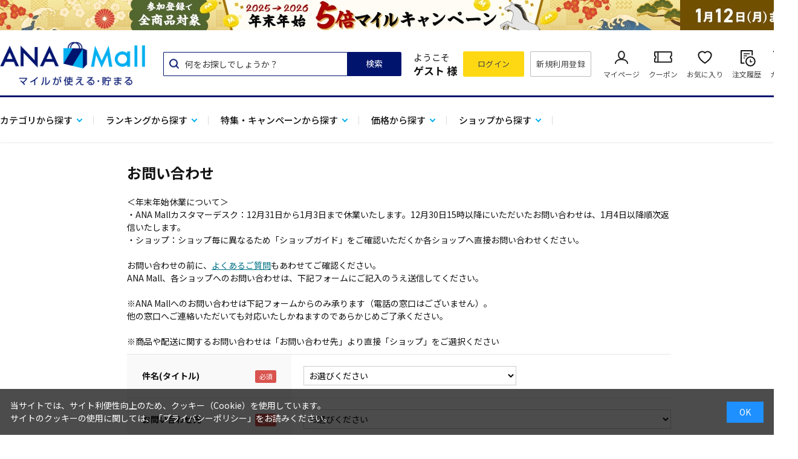

--- FILE ---
content_type: text/html; charset=utf-8
request_url: https://anamall.ana.co.jp/shop/contact/contact.aspx?goods=0042-427200&subject_id=00000001
body_size: 15556
content:
<!DOCTYPE html>
<html data-browse-mode="P" lang="ja" >
<head prefix="og: http://ogp.me/ns#">
<meta charset="UTF-8">
<title>お問い合わせ｜ANA Mall｜マイルが貯まる・使えるショッピングモール</title>



<meta name="description" content="ANAグループが運営するショッピングモール。食料品・キッチン用品・コスメなどの日用品から、家電・ファッション・ANAオリジナルグッズまで。マイルが使える・貯まるお買い物が楽しめます。ANAカードの決済だとさらにマイルアップ。">
<meta name="keywords" content="ANA,ショッピング,モール,マイル,貯まる,使える,通販,買い物,EC,全日空,マイレージ,ポイント,ANAカード">
<meta name="robots" content="noindex">
<meta name="wwwroot" content="" />
<meta name="rooturl" content="https://anamall.ana.co.jp" />
<meta name="viewport" content="width=1200">
<link rel="stylesheet" type="text/css" href="https://ajax.googleapis.com/ajax/libs/jqueryui/1.12.1/themes/ui-lightness/jquery-ui.min.css">
<link rel="stylesheet" type="text/css" href="https://maxcdn.bootstrapcdn.com/font-awesome/4.7.0/css/font-awesome.min.css">
<link rel="stylesheet" type="text/css" href="/css/sys/reset.css">
<link rel="stylesheet" type="text/css" href="/css/sys/base.css">
<link rel="stylesheet" type="text/css" href="/css/sys/base_form.css">
<link rel="stylesheet" type="text/css" href="/css/sys/base_misc.css">
<link rel="stylesheet" type="text/css" href="/css/sys/layout.css">
<link rel="stylesheet" type="text/css" href="/css/sys/block_common.css">
<link rel="stylesheet" type="text/css" href="/css/sys/block_customer.css?20250424">
<link rel="stylesheet" type="text/css" href="/css/sys/block_goods.css">

<link rel="stylesheet" type="text/css" href="/css/sys/block_order.css">
<link rel="stylesheet" type="text/css" href="/css/sys/block_misc.css">
<link rel="stylesheet" type="text/css" href="/css/sys/block_store.css">
<link rel="stylesheet" type="text/css" href="/css/usr/slick.css">
<link rel="stylesheet" type="text/css" href="/css/usr/slick-theme.css">
<link rel="stylesheet" type="text/css" href="/css/usr/freepage/freepage.css">

<link rel="stylesheet" type="text/css" href="/css/sys/search.css">

<script src="https://ajax.googleapis.com/ajax/libs/jquery/3.5.1/jquery.min.js"></script>
<script src="https://ajax.googleapis.com/ajax/libs/jqueryui/1.12.1/jquery-ui.min.js"></script>
<script src="/lib/jquery.cookie.js"></script>
<script src="/lib/jquery.balloon.js"></script>
<script src="/lib/goods/jquery.tile.min.js"></script>
<script src="/lib/modernizr-custom.js"></script>
<script src="/js/sys/tmpl.js"></script>
<script src="/js/sys/msg.js"></script>
<script src="/js/sys/sys.js"></script>
<script src="/js/sys/common.js"></script>
<script src="/js/sys/search_word_pc.js"></script>



<script src="/js/sys/search_condition.js"></script>
<script src="/js/sys/recommend.js"></script>

<script src="/js/sys/goods_ajax_promotiondetail.js" data-use-ajax-pd="TRUE"></script>
<script src="/js/sys/ui.js"></script>
<script src="/lib/slick.min.js"></script>
<script src="/lib/js.cookie.min.js"></script>
<script src="/js/sys/ajax_check_entry_promotion.js"></script>

<!-- Google Tag Manager -->
<script>(function(w,d,s,l,i){w[l]=w[l]||[];w[l].push({'gtm.start':
new Date().getTime(),event:'gtm.js'});var f=d.getElementsByTagName(s)[0],
j=d.createElement(s),dl=l!='dataLayer'?'&l='+l:'';j.async=true;j.src=
'https://www.googletagmanager.com/gtm.js?id='+i+dl;f.parentNode.insertBefore(j,f);
})(window,document,'script','dataLayer','GTM-MNFMPKH');</script>
<!-- End Google Tag Manager -->

<meta name="google-site-verification" content="teuOgSQ6Dmlt5wyd9FNDhjFTK9iXKASXyng33WB6EWc" />
<link rel="stylesheet" type="text/css" href="/css/usr/base.css">
<link rel="stylesheet" type="text/css" href="/css/usr/layout.css">
<link rel="stylesheet" type="text/css" href="/css/usr/block.css">
<link rel="stylesheet" type="text/css" href="/css/usr/user.css">
<link rel="stylesheet" type="text/css" href="/css/usr/revico/revico_pc.css">
<script src="/js/usr/tmpl.js"></script>
<script src="/js/usr/msg.js"></script>
<script src="/js/usr/user.js"></script>
<script src="/js/usr/globalnav.js" defer></script>
<script src="/lib/lazysizes.min.js"></script>
<link rel="SHORTCUT ICON" href="/favicon.ico">

<meta property="og:image" content="https://anamall.ana.co.jp/img/usr/ogp_logo.png" />

<!-- Global site tag (gtag.js) - Google Analytics -->
<script async src="https://www.googletagmanager.com/gtag/js?id=G-6P15RJM2G1"></script>
<script>
  const tracking_code = "G-6P15RJM2G1";
  window.dataLayer = window.dataLayer || [];
  function gtag(){dataLayer.push(arguments);}
  gtag('js', new Date());
  gtag('config', tracking_code, { send_page_view: false });

window.onload = function(){
  var mailDom = document.getElementsByName('uid');
  var pwdDom = document.getElementsByName('pwd');
  var certDom = document.getElementsByName('cert_key');

  var isPageviewsend = false;
  if(!((mailDom.length > 0 && pwdDom.length > 0) || certDom.length > 0)) {
    isPageviewsend = true;
  }

  if(!(location.href.includes('customer/menu.aspx') || location.href.includes('order/dest.aspx') || location.href.includes('order/make_estimate.aspx'))) {
    isPageviewsend = true;
  }
  
  if(isPageviewsend){
    gtag('config', tracking_code);
  }
};
</script>


<!-- etm meta -->
<meta property="etm:device" content="desktop" />
<meta property="etm:page_type" content="" />
<meta property="etm:cart_item" content="[]" />
<meta property="etm:attr" content="" />

<script src="/js/sys/goods_ajax_cart.js"></script>

<script src="/js/sys/goodslist_ajax_bookmark.js"></script>
<script src="/js/sys/goods_ajax_quickview.js"></script>




</head>
<body class="page-contact" >

<!-- Google Tag Manager (noscript) -->
<noscript><iframe src="https://www.googletagmanager.com/ns.html?id=GTM-MNFMPKH"
height="0" width="0" style="display:none;visibility:hidden"></iframe></noscript>
<!-- End Google Tag Manager (noscript) -->




<div class="wrapper">
	
		
		
				<header id="header" class="pane-header">
	<div class="block-header-banner">
		<a class="block-header-banner--link" href="https://anamall.ana.co.jp/shop/campaign/e/enewyear/" onclick="anamall_SCclick('AM_OTHER_header_topoftop');return true;">
			<!-- 以下のimgのsrc属性に画像のパスを記述 -->
			<img class="block-header-banner--img" src="/img/usr/header_banner/newyear2026_PC.jpg" alt="">
		</a>
	</div>
	<div class="container">
		<div class="block-header-logo">
			<a class="block-header-logo--link" href="/shop/" onclick="anamall_SCclick('AM_OTHER_header_malllogo');return true;">
				<img class="lazyload block-header-logo--img" alt="ANA Mall" src="/img/usr/lazyloading.png" data-src="/img/usr/common/sitelogo_tagline@x3.png">
			</a>
		</div>
		<div class="block-headernav">
			<div class="block-global-search">
				<div class="zeta-suggest"></div>
			</div>
			<div class="block-header-user">
				<div class="block-header-user--info">
					<p class="block-header-user--name is-guest">ようこそ<br><span>ゲスト 様</span></p>
				</div>
			</div>
			<ul class="block-headernav--item-list is-guest">
				<li class="block-headernav--login">
					<a href="/shop/customer/menu.aspx" onclick="anamall_SCclick('AM_OTHER_header_login');return true;" title="">ログイン</a>
				</li>
				<li class="block-headernav--entry">
					<a href="/shop/customer/entry.aspx" onclick="anamall_SCclick('AM_OTHER_header_signup');return true;" title="">新規利用登録</a>
				</li>
			</ul>
			<ul class="block-headernav--item-list">
				<li class="block-headernav--mypage">
					<a href="/shop/customer/menu.aspx" onclick="anamall_SCclick('AM_OTHER_header_mypage');return true;">マイページ</a>
				</li>
				<li class="block-headernav--coupon">
					<a href="/shop/customer/coupon.aspx" onclick="anamall_SCclick('AM_OTHER_header_coupon');return true;">クーポン</a>
				</li>
				<li class="block-headernav--bookmark">
					<a href="/shop/customer/bookmark.aspx" onclick="anamall_SCclick('AM_OTHER_header_favorite');return true;">お気に入り</a>
				</li>
				<li class="block-headernav--history">
					<a href="/shop/customer/history.aspx" onclick="anamall_SCclick('AM_OTHER_header_orderhistory');return true;">注文履歴</a>
				</li>
				<li class="block-headernav--cart">
					<a href="/shop/cart/cart.aspx" onclick="anamall_SCclick('AM_OTHER_header_cart');return true;">
						<span class="block-headernav--cart-count js-cart-count" style="display: none;"></span>カート
					</a>
				</li>
			</ul>
		</div>
	</div>
</header>
				
					
						<div class="pane-globalnav-wrap">
	<div class="container">
		<nav class="pane-globalnav">
			<div class="block-globalnav">
				<ul class="block-globalnav--item-list">
					<li>
						<a href="#">カテゴリから探す</a>
						<div class="block-globalnav--item-list-level2-wrap">
							<div class="block-globalnav--item-list-level2-inner js-dynamic-mall" data-mall="0"></div>
						</div>
					</li>
					<li>
						<a href="/shop/pages/ranking_page.aspx" onclick="anamall_SCclick('AM_TOP_globalnavi_ranking');return true;">ランキングから探す</a>
					</li>
					<li>
						<a href="/shop/cpnlist.aspx" onclick="anamall_SCclick('AM_TOP_globalnavi_campaign');return true;">特集・キャンペーンから探す</a>
					</li>
					<li class="scrbar">
						<a href="/shop/goods/search.aspx?search=x&keyword=&search=search">価格から探す</a>
						<div class="block-globalnav--item-list-level2-wrap --nth02">
							<div class="block-globalnav--item-list-level2-inner --nth02">
								<div class="scrbar-wrap">
									<div class="scrbar-inner">
										<form method="get" action="/shop/goods/search.aspx" name="frmPriceSearch" id="frmPriceSearch" class="block-filter--form">
											<div class="price-input">
											<div class="field">
												<input type="number" class="input-min input" value="" name="p__from">
												<span class="txt">円～</span>
											</div>
											<div class="field">
												<input type="number" class="input-max input" value="" name="p__to">
												<span class="txt">円</span>
											</div>
											<button class="btn search-button scrbar-result-button" type="submit" value="search" name="search">絞り込む</button>
											</div>
											<p class="wn--price">下限金額が上限金額を超えています</p>
											<div class="slider">
												<div class="progress">
												</div>
											</div>
											<div class="range-input">
												<input type="range" class="range-min" min="0" max="27" value="0" step="1">
												<input type="range" class="range-max" min="0" max="27" value="27" step="1">
											</div>
											<div class="range-option">
												<div class="range-option-item --st1 active"></div>
												<div class="range-option-item --st2 active"></div>
												<div class="range-option-item --st3 active"></div>
												<div class="range-option-item --st4 active"></div>
											</div>
										</form>
									</div>
								</div>
								<div class="dflex">
									<ul class="block-globalnav--item-list-level2">
										<li><a href="/shop/goods/search.aspx?p__from=&p__to=999&search=search" onclick="anamall_SCclick('AM_OTHER_globalnavi_price_999');return true;">～999円</a></li>
										<li><a href="/shop/goods/search.aspx?p__from=1000&p__to=1999&search=search" onclick="anamall_SCclick('AM_OTHER_globalnavi_price_1000-1999');return true;">1,000 ～ 1,999円</a></li>
										<li><a href="/shop/goods/search.aspx?p__from=2000&p__to=2999&search=search" onclick="anamall_SCclick('AM_OTHER_globalnavi_price_2000-2999');return true;">2,000 ～ 2,999円</a></li>
										<li><a href="/shop/goods/search.aspx?p__from=3000&p__to=3999&search=search" onclick="anamall_SCclick('AM_OTHER_globalnavi_price_3000-3999');return true;">3,000 ～ 3,999円</a></li>
										<li><a href="/shop/goods/search.aspx?p__from=4000&p__to=4999&search=search" onclick="anamall_SCclick('AM_OTHER_globalnavi_price_4000-4999');return true;">4,000 ～ 4,999円</a></li>
										<li><a href="/shop/goods/search.aspx?p__from=5000&p__to=5999&search=search" onclick="anamall_SCclick('AM_OTHER_globalnavi_price_5000-5999');return true;">5,000 ～ 5,999円</a></li>
										<li><a href="/shop/goods/search.aspx?p__from=6000&p__to=6999&search=search" onclick="anamall_SCclick('AM_OTHER_globalnavi_price_6000-6999');return true;">6,000 ～ 6,999円</a></li>
										<li><a href="/shop/goods/search.aspx?p__from=7000&p__to=7999&search=search" onclick="anamall_SCclick('AM_OTHER_globalnavi_price_7000-7999');return true;">7,000 ～ 7,999円</a></li>
									</ul>
									<ul class="block-globalnav--item-list-level2">
										<li><a href="/shop/goods/search.aspx?p__from=8000&p__to=8999&search=search" onclick="anamall_SCclick('AM_OTHER_globalnavi_price_8000-8999');return true;">8,000 ～ 8,999円</a></li>
										<li><a href="/shop/goods/search.aspx?p__from=9000&p__to=9999&search=search" onclick="anamall_SCclick('AM_OTHER_globalnavi_price_9000-9999');return true;">9,000 ～ 9,999円</a></li>
										<li><a href="/shop/goods/search.aspx?p__from=10000&p__to=19999&search=search" onclick="anamall_SCclick('AM_OTHER_globalnavi_price_10000');return true;">10,000円 ～</a></li>
										<li><a href="/shop/goods/search.aspx?p__from=20000&p__to=29999&search=search" onclick="anamall_SCclick('AM_OTHER_globalnavi_price_20000');return true;">20,000円 ～</a></li>
										<li><a href="/shop/goods/search.aspx?p__from=30000&p__to=39999&search=search" onclick="anamall_SCclick('AM_OTHER_globalnavi_price_30000');return true;">30,000円 ～</a></li>
										<li><a href="/shop/goods/search.aspx?p__from=40000&p__to=49999&search=search" onclick="anamall_SCclick('AM_OTHER_globalnavi_price_40000');return true;">40,000円 ～</a></li>
										<li><a href="/shop/goods/search.aspx?p__from=50000&p__to=&search=search" onclick="anamall_SCclick('AM_OTHER_globalnavi_price_50000');return true;">50,000円 ～</a></li>
									</ul>
								</div>
							</div>
						</div>
					</li>
					<li>
						<a href="https://anamall.ana.co.jp/feature/shops.aspx" onclick="anamall_SCclick('AM_OTHER_globalnavi_shop');return true;">ショップから探す</a>
					</li>
				</ul>
			</div>
		</nav>
		<div class="pane-globalnav--other"></div>
	</div>
</div>
					
				
		
	
	

<div class="pane-contents">
<div class="container">
	<main class="pane-main">
		<div class="block-inquiry">
			<h1 class="block-inquiry--header">お問い合わせ</h1>
<p class="block-inquiry--message">
＜年末年始休業について＞
<br>
・ANA Mallカスタマーデスク：12月31日から1月3日まで休業いたします。12月30日15時以降にいただいたお問い合わせは、1月4日以降順次返信いたします。
<br>
・ショップ：ショップ毎に異なるため「ショップガイド」をご確認いただくか各ショップへ直接お問い合わせください。
<br>
<br>
お問い合わせの前に、<a href="/shop/pages/faq.aspx" target="_blank" rel="noopener" style="text-decoration: underline; text-decoration-color: #007185; color: #007185;">よくあるご質問</a>もあわせてご確認ください。
<br>
ANA Mall、各ショップへのお問い合わせは、下記フォームにご記入のうえ送信してください。
<br>
<br>
※ANA Mallへのお問い合わせは下記フォームからのみ承ります（電話の窓口はございません）。
<br>
他の窓口へご連絡いただいても対応いたしかねますのであらかじめご了承ください。
<br>
<br>
※商品や配送に関するお問い合わせは「お問い合わせ先」より直接「ショップ」をご選択ください
</p>
			

			
			<div class="block-inquiry--form">
				<script type="text/javascript" src="/js/sys/contact.js"></script>
<form method="post" action="/shop/contact/contact.aspx" onsubmit="return ecblib.common.confirmInputCheck();">
	<input value="0042-427200" type="hidden" name="goods">
	<input value="11" type="hidden" name="subject_id_non_require">

	<div class="fieldset block-inquiry--items">
		<div class="form-group block-inquiry--subject"> 
			<div class="form-label"><label class="control-label">件名(タイトル)</label></div>
			<div class="constraint"><span class="required"></span></div>
			<div class="form-control">
				<select class="block-inquiry--subject" name="subject_id"><option value="">お選びください</option><option value="1">利用登録に関するお問い合わせ</option><option value="2">商品に関するお問い合わせ</option><option value="3">お支払いに関するお問い合わせ</option><option value="4">マイルに関するお問い合わせ</option><option value="5">配送（送料・納期・お届け）に関するお問い合わせ</option><option value="6">キャンセル・返品・交換に関するお問い合わせ</option><option value="7">領収書に関するお問い合わせ</option><option value="11">レビューに関するお問い合わせ</option><option value="8">そのほかの事項に関するお問い合わせ</option><option value="9">ANA Mallへのご意見・ご要望</option></select>
				
			</div>
		</div>

		<div class="form-group block-inquiry--shop"> 
			<div class="form-label"><label class="control-label">お問い合わせ先</label></div>
			<div class="constraint">
				<span class="required" id="shop_require_icon">
			</div>
			<div class="form-control">

				<select class="block-inquiry--shop" name="shop"><option value="" selected>お選びください</option><option value="mall">ANA Mallへのお問い合わせ</option><option value="blank">-- ショップへのお問い合わせは以下よりお選びください --</option><option value="0117">アイネットマルシェ</option><option value="0007">アイリスオーヤマ公式通販サイト アイリスプラザ ANA Mall店</option><option value="0222">アウトレットプラザ ANA Mall店</option><option value="0270">あか牛の三協ギフトショップ</option><option value="0284">アクセサリーショップPIENA ANA Mall店</option><option value="0092">ASICS WALKING ANA Mall店</option><option value="0068">アットコンタクトANA Mall店</option><option value="0090">atRISE ANA Mall店</option><option value="0031">Apple Rewards Store</option><option value="0133">阿部ベイコク</option><option value="0272">あられ・おせんべいの老舗　もち吉</option><option value="0065">有賀園ゴルフ ANA Mall店</option><option value="0234">albiot ANA Mall店</option><option value="0102">淡路島たまねぎの今井ファーム ANA Mall店</option><option value="0269">ANSWER JAPAN ANA Mall店</option><option value="0026">アンファーストア</option><option value="0008">ECカレント ANA Mall店</option><option value="0228">e-mono ANA Mall店</option><option value="0231">壱番館STORE ANA Mall店</option><option value="0185">一木良品 ANA Mall店</option><option value="0283">いっきゅう ANA Mall店</option><option value="0087">イベリコ豚専門店IBERICO-YA</option><option value="0181">芋國屋 ANA Mall店</option><option value="0266">イワタニアイコレクト</option><option value="0195">いわゆるソフトドリンクのお店</option><option value="0082">飲料 食品専門店 味園サポート</option><option value="0035">Will.Limited ANA Mall店</option><option value="0288">うきうきワインの玉手箱 ANA Mall店</option><option value="0083">うさマート　ANA Mall店</option><option value="0124">腕時計のななぷれ ANA Mall店</option><option value="0109">うなぎ屋かわすい</option><option value="0179">海の幸なのにYAMATO ANA Mall店</option><option value="0130">ANAグループ直営店ANA LIVE SHOPPING</option><option value="0016">ANA公式ギフトショップ ANA Mall店</option><option value="0018">ANAショッピング A-style ANA Mall店</option><option value="0147">ANA Study Fly</option><option value="0009">ANAワクワクショップ</option><option value="0245">R.L waffle cake(エール・エル)</option><option value="0155">Exedia ANA Mall店</option><option value="0209">エジソンスマート公式ショップ ANA Mall店</option><option value="0287">越前かに職人 甲羅組</option><option value="0137">EMOOR(エムール) 寝る・座る・たたむの寝具家具専門店</option><option value="0235">MJSOFT ANA Mall店</option><option value="0168">エムロック ANA Mall店</option><option value="0271">L&amp;Co.</option><option value="0076">美味しさは元気の源 自然の館</option><option value="0170">おいもや</option><option value="0041">大阪王将公式通販ANA Mall店</option><option value="0275">沖縄宝島</option><option value="0162">おさかな問屋魚奏 ANA Mall店</option><option value="0064">お酒の専門店リカマンショップ</option><option value="0113">お酒のビッグボス</option><option value="0161">お茶の荒畑園</option><option value="0073">おのみち発 北前船の贈り物</option><option value="0277">カイカイキキ</option><option value="0093">格之進オンラインストア</option><option value="0212">家電のPCあきんど</option><option value="0198">蒲屋忠兵衛商店</option><option value="0108">COLORFUL CANDY STYLE</option><option value="0206">GUARDAROBA MILANO</option><option value="0268">韓国世界のグルメ＠キムやせ</option><option value="0128">ぎおん　ANA Mall店</option><option value="0120">GIGACLOUD ANA Mall店</option><option value="0143">季月・キサラギ ANA Mall店</option><option value="0216">紀州梅干し専門店「福梅本舗」 ANA Mall店</option><option value="0248">Gift Style ANA Mall店</option><option value="0191">ギャレリア Bag＆Luggage</option><option value="0188">京樽 ANA Mall店</option><option value="0240">霧島自然食品</option><option value="0210">QUEEN ROCK</option><option value="0169">くすりのiQ ANA Mall店</option><option value="0207">クッキングクロッカ</option><option value="0063">熊本馬刺しドットコム　ANA Mall店</option><option value="0112">GLASS MANIA -TOKYO AOYAMA-</option><option value="0267">gram eight ANA Mall店</option><option value="0273">グルメコーヒー豆専門！加藤珈琲店 ANA Mall店</option><option value="0114">グローバルWiFi ANA Mall店</option><option value="0249">高知お取り寄せ・贈り物グルメカタログ ANA Mall店</option><option value="0213">紅茶専門店ロンネフェルト松江 ANA Mall店</option><option value="0149">ゴディバ オンラインショップ</option><option value="0136">ご当地風土　ANA Mall店</option><option value="0247">こまちライン</option><option value="0148">Golkin ANA Mall店</option><option value="0214">ゴルフパートナー ANA Mall店</option><option value="0127">ゴルフ プレスト  ANA Mall店</option><option value="0276">サータ・ドリームベッド ANA Mall店</option><option value="0202">サエダオンラインショップ ANA Mall店</option><option value="0251">蔵王福膳 ANA Mall店</option><option value="0233">佐々木酒造 ANA Mall店</option><option value="0047">サックスバー</option><option value="0070">雑穀米本舗</option><option value="0291">サプライズWEB ANA Mall店</option><option value="0086">サプリ専門SHOP シードコムス ANA Mall店</option><option value="0172">サンタローサ ANA Mall店</option><option value="0037">産直お取り寄せＮセレクト ANA Mall店</option><option value="0211">産直だより ANA Mall店</option><option value="0227">SUNDAY MOUNTAIN ANA Mall店</option><option value="0183">サンドラッグe-shop ANA Mall店</option><option value="0153">サントリーウエルネス ANA Mall店</option><option value="0129">ジーパーズ ゴルフ ANA Mall店</option><option value="0252">自転車館 ANA Mall店</option><option value="0190">シナコバ公式オンラインショップ ANA Mall店</option><option value="0278">シネックス ストア ANA Mall店</option><option value="0131">しゃぶまる</option><option value="0140">酒豪伝説特売店コザまーけっと</option><option value="0058">上質な食と暮らし Serendipper</option><option value="0192">情熱ホルモン直売ショップ ANA Mall店</option><option value="0255">色彩創庫</option><option value="0274">食と暮らしにPlus らびっとらん</option><option value="0054">食の達人 お取り寄せグルメ</option><option value="0254">信寿食 ANA Mall店</option><option value="0110">Simple Style ANA Mall店</option><option value="0038">スイーツ工房フォチェッタ ANA Mall店</option><option value="0119">SWIMSHOPヒカリスポーツ　ANA Mall店</option><option value="0165">スケーター公式 ANA Mall店</option><option value="0239">zucchero公式</option><option value="0203">スピングル ANA Mall店</option><option value="0004">成城石井</option><option value="0163">Seilin Online Shop ANA Mall店</option><option value="0229">セントラルマーケット</option><option value="0039">ソウ・エクスペリエンス</option><option value="0285">創業明治年間 川本屋茶舗</option><option value="0158">測定器・工具のイーデンキ ANA Mall店</option><option value="0052">ソムリエ＠ギフト ANA Mall店</option><option value="0006">TAKASHIMAYA Collection</option><option value="0022">たかの友梨ビューティショッピング　ANA Mall店</option><option value="0200">TAVARAT ANA Mall店</option><option value="0013">タマチャンショップ</option><option value="0253">チェンジングマイライフ ANA Mall店</option><option value="0023">ツインバード・ストア ANA Mall店</option><option value="0125">対馬空港オンラインショップ</option><option value="0193">辻本珈琲 ANA Mall店</option><option value="0043">釣具のキャスティング ANA Mall店</option><option value="0151">釣具のますびと商店 ANA Mall店</option><option value="0075">ツルハグループe-shop　ANA Mall店</option><option value="0242">つるや</option><option value="0139">Dshopone ANA Mall店</option><option value="0002">ディノス ANA Mall店</option><option value="0189">テニス・バドミントン専門店 ラケットプラザ ANA Mall店</option><option value="0084">DEMIU　ANA Mall店</option><option value="0257">テルウェルeすと ANA Mall店</option><option value="0215">東京ソワール ANA Mall店</option><option value="0014">ドウシシャマルシェ ANA Mall店</option><option value="0157">ドクターエア 公式ストア ANA Mall店</option><option value="0053">全国産直お取寄せ TOKKA トッカ</option><option value="0160">トップカルチャーBOOKSTORE ANA Mall店</option><option value="0182">TOPKAPI ANA Mall店</option><option value="0232">TRYx3 ANA Mall店</option><option value="0224">トラベルソムリエ</option><option value="0121">ドリームコンタクト　ANA Mall店</option><option value="0174">トリトンフーヅショップ　ANA Mall店</option><option value="0217">neelセレクトショップ</option><option value="0279">肉のいとう ANA Mall店</option><option value="0074">西川 ANA Mall店</option><option value="0011">ニッポンハム公式 ANA Mall店</option><option value="0044">日本橋いなば園</option><option value="0078">Newbag Wakamatsu</option><option value="0194">ノイジャパン ANA Mall店</option><option value="0219">パーフェクトワールドトーキョー ANA Mall店</option><option value="0050">Pasco ANA Mall店</option><option value="0116">BACKYARD FAMILY</option><option value="0146">パティスリー銀座千疋屋 ANA Mall店</option><option value="0045">パティスリーラ・マーレ・ド・チャヤ ANA Mall店</option><option value="0171">浜名湖うなぎのたなか</option><option value="0103">HARIO</option><option value="0262">バリューショッピング　ANA Mall店</option><option value="0223">ハンズ ANA Mall店</option><option value="0178">ピエトロ ANA Mall店</option><option value="0260">美食点心ぎょうざ館</option><option value="0243">VILEBREQUIN ANA Mall店</option><option value="0040">FAN OUT</option><option value="0033">Food Journey ANA Mall店</option><option value="0034">Food Journey Drinks ANA Mall店</option><option value="0099">風味絶佳.沖縄</option><option value="0098">風味絶佳.山陰</option><option value="0156">フォーシーズHD　ANA Mall店</option><option value="0081">フジコーポレーション</option><option value="0141">不二家ファミリータウン</option><option value="0089">プライウッド</option><option value="0177">プライムショップ by primeshop.jp</option><option value="0264">Plus Nao</option><option value="0071">プリュ公式ショップ ANA Mall店</option><option value="0061">BlueBloodショップ</option><option value="0104">プレコハウス</option><option value="0111">HESTA LIFE ANA Mall店</option><option value="0258">ベティーズビューティー ANA Mall店</option><option value="0159">ベネクス公式ANA Mall店</option><option value="0250">ベリテ ANA Mall店</option><option value="0238">防災用品 ピースアップ</option><option value="0173">北海道のアウターショップ PATY</option><option value="0077">北海道の第一北海丸</option><option value="0259">前田家</option><option value="0176">枕と眠りのおやすみショップ！</option><option value="0184">matti totti</option><option value="0062">松屋フーズ ANA Mall店</option><option value="0107">madras ANA Mall店</option><option value="0101">丸コレ堂 ANA Mall店</option><option value="0056">manhattan store ANA Mall店</option><option value="0152">MIKIHOUSE MUM&amp;BABY ANA Mall店</option><option value="0175">mischief ANA Mall店</option><option value="0134">港ダイニングしおそう ANA Mall店</option><option value="0236">水菜土農園</option><option value="0208">ミヤモトオレンジガーデン</option><option value="0010">メガロスオンラインショップ ANA Mall店</option><option value="0097">MeGourmet　by ANAあきんど</option><option value="0048">Maison de Selavi ANA Mall店</option><option value="0237">メルカード・ポルトガル　ワインと輸入食材</option><option value="0265">モダンブルー ANA Mall店</option><option value="0106">山家漆器店 ANA Mall店</option><option value="0132">山口ふぐ本舗きらく</option><option value="0187">ヤマト ANA Mall店</option><option value="0263">ユウセイ堂　ANA Mall店</option><option value="0126">郵便局物販サービス ANA Mall店</option><option value="0145">LIFESTA</option><option value="0115">ライフスタイル ANA Mall店</option><option value="0094">La chicyou ANA Mall店</option><option value="0027">REGAL FOOT COMMUNITY ANA Mall店</option><option value="0261">リヴェラール ANA Mall店</option><option value="0095">LIONEL(リオネル) ANA Mall店</option><option value="0123">リコメン堂</option><option value="0042">リビングート　ANA Mall店</option><option value="0057">リビングプライムANA Mall店</option><option value="0012">リンベル ANA Mall店</option><option value="0280">ワインの奏 ANA Mall店</option><option value="0205">WHATNOT ANA Mall店</option></select>
				<script>
					jQuery(window).on('load',function(){
						jQuery("select.block-inquiry--shop>option:eq(2)").prop("disabled",true);
					});
				</script>


				
			</div>
		</div>

		<div class="form-group block-inquiry--order-id"> 
			<div class="form-label"><label class="control-label">オーダーＩＤ</label></div>
			<div class="constraint"></div>
			<div class="form-control">

				<input value="" maxlength="30" type="text" name="order_id" size="40">
				

			</div>
		</div>

	
		<div class="form-group block-inquiry--goods-name"> 
			<div class="form-label"><label class="control-label">商品名</label></div>
			<div class="constraint"></div>
			<div class="form-control">
				<span>ハリオ コーヒーメーカー 400ml Glass Coffee Maker 耐熱ガラス （ HARIO 食洗機対応 ドリッパー コーヒーサーバー コーヒージャグ ブリュワー ステンレス エッチング加工 二重構造 ペーパーレス 目盛り付き おしゃれ ）</span>
				
			</div>
		</div>
	

		<div class="form-group block-inquiry--name"> 
			<div class="form-label"><label class="control-label">お問い合わせ時氏名</label></div>
			<div class="constraint"><span class="required"></span></div>
			<div class="form-control">
				<div>
					<label class="block-inquiry--name-label">［姓］</label> <input value="" type="text" name="name" size="15" maxlength="20">
					<label class="block-inquiry--name-label">［名］</label> <input value="" type="text" name="name2" size="15" maxlength="20">
					<div class="help-block">（全角で入力してください）</div>
					
				</div>
			</div>
		</div>

		<div class="form-group block-inquiry--tel"> 
			<div class="form-label"><label class="control-label">電話番号</label></div>
			<div class="constraint"><span class="required"></span></div>
			<div class="form-control">
				<input value="" type="text" name="tel" maxlength="24" size="15">
				
			</div>
		</div>

		<div class="form-group block-inquiry--mail"> 
			<div class="form-label"><label class="control-label">メールアドレス</label></div>
			<div class="constraint"><span class="required"></span></div>
			<div class="form-control">
				<input value="" maxlength="100" type="text" name="mail" size="40" id="mail">
				
			</div>
		</div>

		<div class="form-group block-inquiry--cmail"> 
			<div class="form-label"><label class="control-label">メールアドレス（確認）</label></div>
			<div class="constraint"><span class="required"></span></div>
			<div class="form-control" onPaste=" alert('確認のためもう一度入力してください');return false;">
				<input value="" type="text" name="cmail" size="40" maxlength="100" id="cmail" onBlur="ecblib.common.strConvert(this, false);">
				<div class="help-block">（メールアドレス確認のため再度入力をお願いいたします）</div>
				
			</div>
		</div>

		<div class="form-group block-inquiry--inquiry-body"> 
			<div class="form-label"><label class="control-label">内容</label></div>
			<div class="constraint"><span class="required"></span></div>
			<div class="form-control">
				<textarea rows="6" cols="40" name="body"></textarea>
				<div class="help-block">（ANAマイレージクラブ（AMC）お客様番号(10桁)をお持ちのお客様はお客様番号の入力をお願いいたします）</div>
				
			</div>
		</div>
	</div>
	<div class="action-buttons">
		<div class="action">
			<input name="confirm" type="submit" value="入力確認画面へ" class="btn btn-default block-inquiry--forward">
		</div>
	</div>
</form>

			</div>
			

			<center>個人情報の取り扱いについては、 <a href="/shop/pages/privacy.aspx" rel="noopener" style="text-decoration: underline; text-decoration-color: #007185; color: #007185;" target="_blank"> ANA Mallプライバシーポリシー</a> を必ずお読みいただき、<br />
内容に同意いただいた上で、お進みください。</center>


		</div>
	</main>
</div>
</div>

	
			
		<footer class="pane-footer">
			<div class="container">
				<p id="footer_pagetop" class="block-page-top"><a href="#header"></a></p>
				
				
						<div class="block-footernav" id="footernav">
    <!-- <div class="block-footernav--left">
        <p class="block-footernav--item-title">関連サイト</p>
        
        <ul class="block-footernav--item-list">
	<li><a href="https://mileagemall.ana.co.jp/?utm_source=anamall&amp;utm_medium=top&amp;utm_campaign=top" target="_blank"><img alt="ANA MILEAGE MALL" src="/img/usr/common/footer_bnr_01.png" loading="lazy"/>マイルが貯まる！ANAマイレージモール</a></li>
	<li><a href="https://furusato.ana.co.jp/?cid=referre_asw_anamall_9999_top" target="_blank"><img alt="ANAのふるさと納税" src="/img/usr/common/footer_hurusato0621.jpg" loading="lazy"/>ANAならではの旅にまつわる返礼品も充実！</a></li>
	<li><a href="https://anafesta.jp/?ad_key=anamall" target="_blank"><img alt="ANA FESTA" src="/img/usr/common/footer_bnr_anafesta.jpg" loading="lazy"/>お土産品の店舗受取りサービス始めました！</a></li>
	<li><a href="https://cam.ana.co.jp/psz/fwd/jsp/trans/astyleAgreement.jsp?ptn=astyle&amp;reInfo_0=%2Fsc%2Fanaselectiontoppc" target="_blank"><img alt="ANAセレクション" src="/img/usr/common/footer_bnr_selection.png" loading="lazy"/>マイルをANA厳選のオススメ商品と交換</a></li>
	<li><a href="https://cam.ana.co.jp/psz/fwd/jsp/trans/astyleAgreement.jsp?ptn=astyle&amp;reInfo_0=%2Fsc%2Fpremiumselection" target="_blank"><img alt="プレミアムセレクション" src="/img/usr/common/footer_bnr_05.png" loading="lazy"/>ANAプレミアムメンバー限定の商品交換サイト</a></li>
	<li><a href="https://www.ana.co.jp/ja/jp/share/ana-pocket/?utm_source=asw&utm_medium=banner&utm_campaign=anamall_202306" target="_blank"><img alt="ANA Pocket" src="/img/usr/common/footer_anapocket.png" loading="lazy"/>いつもの移動でマイルが貯まる！</a></li>
	<li><a href="https://www.ana.co.jp/ja/jp/domestic/promotions/ana-sky-shop/promo/" target="_blank"><img alt="ANA STORE@SKY" src="/img/usr/common/footer_bnr_07.png" loading="lazy"/>搭乗者限定のオリジナル商品をご用意！</a></li>
	<li><a href="https://www.ana.co.jp/ja/jp/guide/inflight/international/ana-sky-shop/" target="_blank"><img alt="機内免売" src="/img/usr/common/footer_bnr_08.png" loading="lazy"/>機内免税品のプリオーダーサービス</a></li>
	<li><a href="https://www.anadf.com/" target="_blank"><img alt="ANA DUTY FREE SHOP" src="/img/usr/common/footer_bnr_09.png" loading="lazy"/>免税品の事前予約はこちらから</a></li>
	<li><a href="https://cam.ana.co.jp/psz/fwd/jsp/trans/astyleAgreement.jsp?ptn=astyle&amp;reInfo_0=%2Fsc%2Fastyletoppc" target="_blank"><img alt="A-style" src="/img/usr/common/footer_bnr_astyle.png" loading="lazy"/>ANAオリジナル商品を含む豊富な商品展開！</a></li>
        </ul>
    </div> -->
    
    <div class="block-footernav--right">
        <div class="block-footernav--right-top">
            <div class="block-footernav-wrap">
                <p class="block-footernav--item-title">ANA Mallご利用ガイド</p>
                
                <ul class="block-footernav--item-list --flex2col">
	<li><a href="/shop/pages/guide.aspx">1.ご利用にあたって</a></li>
	<li><a href="/shop/pages/operation.aspx">2.操作ガイド</a></li>
	<li><a href="/shop/pages/miles.aspx">3.マイルについてのご案内</a></li>
	<li><a href="/shop/pages/coupon-campaign.aspx">4.クーポン・キャンペーンのご紹介</a></li>
	<li><a href="https://anamall.ana.co.jp/feature/faq">5.よくあるご質問</a></li>
	<li><a href="/shop/contact/contact.aspx">6.お問い合わせ</a></li>
	<li><a href="https://anamall.ana.co.jp/shop/pages/feature-shopopen.aspx">7.出店案内</a></li>
                </ul>
            </div>
        
            <div class="block-footernav-wrap">
                <p class="block-footernav--item-title">ANAオフィシャルアプリ</p>
            
                <div class="footer-app-list-wrap">
<div class="footer-app-list"><span class="footer-app-list-title">ANAマイレージクラブアプリ</span>
                    
                        <ul class="block-footernav--app-list">
	<li><a href="https://apps.apple.com/us/app/ana-mileage-club/id1091951820?ign-itscg=30200&amp;ign-itsct=apps_box_link" target="_blank"><img alt="App Store" src="/img/usr/common/app_store.png" /></a> <img alt="App Store ANAマイレージクラブ QRコード" src="/img/usr/common/app_store_qrcode.png" style="width: 55px;" /></li>
	<li><a href="https://play.google.com/store/apps/details?id=jp.co.ana.anamile&amp;hl=ja&amp;gl=US" target="_blank"><img alt="Google Play" src="/img/usr/common/google_play.png" /></a> <img alt="Google Play ANAマイレージクラブ QRコード" src="/img/usr/common/google_play_qrcode.png" style="width: 55px;" /></li>
                        </ul>
                    </div>
                </div>
            </div>
            <!--<div class="block-footernav-wrap">
                <p class="block-footernav--item-title">このサイトについて</p>
                <ul class="block-footernav--item-list --flex2col">
					<li><a href="/shop/pages/guide.aspx#guide08">1.運営会社</a></li>
					<li><a href="/shop/pages/privacy.aspx">2.プライバシーポリシー</a></li>
					<li><a href="/shop/pages/guide.aspx#guide05">3.推奨環境</a></li>
					<li><a href="/shop/pages/terms.aspx">4.利用規約</a></li>
                </ul>
			</div>--></div>
    </div>
</div>
<div class="block-footernav-second">
    <div class="block-footernav-second--inner">
        <ul class="block-footernav--item-list">
            <li><a href="/shop/pages/guide.aspx#guide07" target="_blank">運営会社</a></li>
            <li><a href="/shop/pages/terms.aspx">ご利用規約</a></li>
            <li><a href="/shop/pages/privacy.aspx">プライバシーポリシー</a></li>
            <li><a href="/shop/pages/guide.aspx#guide05">推奨環境</a></li>
            <li><a href="https://www.ana.co.jp/ja/jp/guide/terms/ana-x_cookiepolicy/external_transmission/" target="_blank" rel="noopener noreferrer">利用者情報の外部送信について</a></li>
        </ul>
    
<p class="block-copyright" id="copyright"><span lang="en">Copyright </span>&copy; ANA・ANA X</p>
</div>
    </div>

				
			</div>
		</footer>
	
</div>
<div id="cookieBox">
	<div class="block-cookie-consent">
		<div class="block-cookie-consent--text">
			当サイトでは、サイト利便性向上のため、クッキー（Cookie）を使用しています。<br>
			サイトのクッキーの使用に関しては、<a href="/shop/pages/privacy.aspx">「プライバシーポリシー」</a>をお読みください。
		</div>
		<div id="consentButton" class="block-cookie-consent--btn">OK</div>
	</div>
</div>
<script src="/js/sys/cookie_policy.js" defer></script>

<script>
var user_id = "00000000-0000-0000-0000-000000000000";
if (user_id != '00000000-0000-0000-0000-000000000000'){
  gtag('set', {'user_id': '00000000-0000-0000-0000-000000000000'});
}
</script>

<!-- ReviCo Tag Start -->
<div id="revico-review-tagmanager" class="revico-tagmanager" data-revico-tenantid="30bdc3ac-a535-4bb6-ac26-eb8d517a921d" data-revico-tagmanager-code="PC-ReviCo"></div>
<script type="text/javascript" charset="UTF-8" src="https://show.revico.jp/providejs/tagmanager.js" defer></script>
<!-- ReviCo Tag End -->
<!-- bd Tag START -->
<script type="application/json" id="bd-customer_guid">{ "bd-customer_guid": "00000000-0000-0000-0000-000000000000"}</script>
<!-- bd Tag END -->
<script type="text/javascript">
	const zdUserId="";
	const zdMile="";

	(function e(){
		var e=document.createElement("script");
		e.type="text/javascript",
		e.async=true,
		e.src="https://anax.search.zetacx.net/static/zd_register_prd.js";
		var t=document.getElementsByTagName("script")[0];
		t.parentNode.insertBefore(e,t)})();
</script>
<div id="zs-config" data-rk="0"></div>
<script type="text/javascript">
  (function e() {
    var e = document.createElement('script');
    (e.type = 'text/javascript'), (e.async = true), (e.src = 'https://anax.search.zetacx.net/static/zs.suggest.js');
    var t = document.getElementsByTagName('script')[0];
    t.parentNode.insertBefore(e, t);
  })();
</script>


<script type="text/javascript">
  var mallaa_data = {
    "session": "",
    "external_guid": "",
    "amc_no": "",
    "rank": "0",
    "sex": "",
    "birth": "",
    "pref": "",

};
</script>
<script src="https://www.ana.co.jp/common/js/sitecatalyst/general_tag_ecsite.js" charset="UTF-8"></script>
</body>
</html>


--- FILE ---
content_type: text/html; charset=utf-8
request_url: https://anamall.ana.co.jp/shop/js/mall.aspx?mall=0
body_size: 7596
content:

<ul class="block-globalnav--item-list-level2 js-hover-event">

	
	<li>
		<a href="/shop/w/w10/" onclick="anamall_SCclick('AM_TOP_globalnavi_category_10');return true;">日用品・ヘルスケア</a>
	</li>
	

	

	

	

	

	

	

	

	

	

	

	

	

	

	

	

	

	

	

	

	

	

	

	

	

	

	

	

	

	

	

	

	

	

	

	

	

	

	

	

	

	

	

	
	<li>
		<a href="/shop/w/w11/" onclick="anamall_SCclick('AM_TOP_globalnavi_category_11');return true;">医薬品・医薬部外品</a>
	</li>
	

	

	

	
	<li>
		<a href="/shop/w/w12/" onclick="anamall_SCclick('AM_TOP_globalnavi_category_12');return true;">コスメ・ヘアケア</a>
	</li>
	

	

	

	

	

	

	

	

	

	

	

	

	

	

	

	
	<li>
		<a href="/shop/w/w13/" onclick="anamall_SCclick('AM_TOP_globalnavi_category_13');return true;">住まい・家具</a>
	</li>
	

	

	

	

	

	

	

	

	

	
	<li>
		<a href="/shop/w/w14/" onclick="anamall_SCclick('AM_TOP_globalnavi_category_14');return true;">キッチン用品</a>
	</li>
	

	

	

	

	

	

	

	

	

	

	

	

	

	

	

	

	
	<li>
		<a href="/shop/w/w15/" onclick="anamall_SCclick('AM_TOP_globalnavi_category_15');return true;">食品</a>
	</li>
	

	

	

	

	

	

	

	

	

	

	

	

	

	

	

	

	

	

	

	

	

	
	<li>
		<a href="/shop/w/w16/" onclick="anamall_SCclick('AM_TOP_globalnavi_category_16');return true;">飲料</a>
	</li>
	

	

	

	

	
	<li>
		<a href="/shop/w/w17/" onclick="anamall_SCclick('AM_TOP_globalnavi_category_17');return true;">家電</a>
	</li>
	

	

	

	

	

	

	

	

	

	

	

	
	<li>
		<a href="/shop/w/w18/" onclick="anamall_SCclick('AM_TOP_globalnavi_category_18');return true;">TV・オーディオ・カメラ</a>
	</li>
	

	

	

	

	

	

	

	

	

	

	

	

	

	

	

	

	
	<li>
		<a href="/shop/w/w19/" onclick="anamall_SCclick('AM_TOP_globalnavi_category_19');return true;">パソコン・周辺機器</a>
	</li>
	

	

	

	

	

	

	

	

	

	

	

	

	

	

	

	

	

	
	<li>
		<a href="/shop/w/w20/" onclick="anamall_SCclick('AM_TOP_globalnavi_category_20');return true;">タブレットPC・スマートフォン</a>
	</li>
	

	

	

	

	

	

	

	

	

	

	

	

	

	

	

	

	
	<li>
		<a href="/shop/w/w21/" onclick="anamall_SCclick('AM_TOP_globalnavi_category_21');return true;">ファッション</a>
	</li>
	

	

	

	

	

	

	

	

	
	<li>
		<a href="/shop/w/w22/" onclick="anamall_SCclick('AM_TOP_globalnavi_category_22');return true;">キッズ・ベビー・マタニティ</a>
	</li>
	

	

	

	

	

	

	

	

	

	

	

	

	

	

	

	

	

	

	

	

	

	
	<li>
		<a href="/shop/w/w23/" onclick="anamall_SCclick('AM_TOP_globalnavi_category_23');return true;">ペット用品</a>
	</li>
	

	

	

	

	

	

	

	

	

	

	

	

	

	

	

	

	

	
	<li>
		<a href="/shop/w/w24/" onclick="anamall_SCclick('AM_TOP_globalnavi_category_24');return true;">スポーツ・アウトドア</a>
	</li>
	

	

	

	

	

	

	

	

	

	

	

	

	

	

	

	

	

	

	

	

	

	

	

	

	

	

	

	

	

	

	

	

	

	

	

	
	<li>
		<a href="/shop/w/w25/" onclick="anamall_SCclick('AM_TOP_globalnavi_category_25');return true;">本・雑誌・コミック</a>
	</li>
	

	

	

	

	

	

	

	

	

	

	

	

	

	

	

	

	

	

	

	

	

	

	

	

	

	

	

	

	
	<li>
		<a href="/shop/w/w26/" onclick="anamall_SCclick('AM_TOP_globalnavi_category_26');return true;">エンタメ・ホビー</a>
	</li>
	

	

	

	

	

	

	

	

	

	

	

	
	<li>
		<a href="/shop/w/w27/" onclick="anamall_SCclick('AM_TOP_globalnavi_category_27');return true;">楽器・音楽機材</a>
	</li>
	

	

	

	

	

	

	

	

	

	

	

	

	

	

	
	<li>
		<a href="/shop/w/w28/" onclick="anamall_SCclick('AM_TOP_globalnavi_category_28');return true;">DIY・工具</a>
	</li>
	

	

	

	

	

	

	

	

	

	

	

	

	

	

	

	

	

	

	

	

	

	

	

	

	

	

	

	
	<li>
		<a href="/shop/w/w29/" onclick="anamall_SCclick('AM_TOP_globalnavi_category_29');return true;">ガーデニング・農業</a>
	</li>
	

	

	

	

	

	

	

	

	

	

	

	

	

	

	

	

	

	

	

	

	

	

	

	

	

	

	

	

	

	

	

	

	

	

	

	
	<li>
		<a href="/shop/w/w30/" onclick="anamall_SCclick('AM_TOP_globalnavi_category_30');return true;">カー用品・バイク用品</a>
	</li>
	

	

	

	

	
	<li>
		<a href="/shop/w/w31/" onclick="anamall_SCclick('AM_TOP_globalnavi_category_31');return true;">研究・実験用品</a>
	</li>
	

	

	

	

	

	

	

	

	

	

	

	

	

	

	

	

	

	

	

	

	
	<li>
		<a href="/shop/w/w32/" onclick="anamall_SCclick('AM_TOP_globalnavi_category_32');return true;">カタログギフト・その他</a>
	</li>
	

	

	

	

	

	

	

	

	

	

</ul>
<ul class="block-globalnav--item-list-level3">

	
	<li><a href="/shop/w/w1010/">日用消耗品</a></li>
	

	
	<li><a href="/shop/w/w1011/">生活雑貨</a></li>
	

	
	<li><a href="/shop/w/w1012/">文房具・事務用品</a></li>
	

	
	<li><a href="/shop/w/w1013/">印鑑・ハンコ</a></li>
	

	
	<li><a href="/shop/w/w1014/">手芸・クラフト・生地</a></li>
	

	
	<li><a href="/shop/w/w1015/">タオル</a></li>
	

	
	<li><a href="/shop/w/w1016/">バス用品</a></li>
	

	
	<li><a href="/shop/w/w1017/">洗濯用品</a></li>
	

	
	<li><a href="/shop/w/w1018/">掃除用品</a></li>
	

	
	<li><a href="/shop/w/w1019/">洋服ブラシ・毛玉取り</a></li>
	

	
	<li><a href="/shop/w/w1020/">トイレ用品</a></li>
	

	
	<li><a href="/shop/w/w1021/">旅行用品</a></li>
	

	
	<li><a href="/shop/w/w1022/">防災関連グッズ</a></li>
	

	
	<li><a href="/shop/w/w1023/">防犯関連グッズ</a></li>
	

	
	<li><a href="/shop/w/w1024/">仏壇・仏具・神具</a></li>
	

	
	<li><a href="/shop/w/w1025/">冠婚葬祭</a></li>
	

	
	<li><a href="/shop/w/w1027/">ダイエット</a></li>
	

	
	<li><a href="/shop/w/w1028/">サプリメント</a></li>
	

	
	<li><a href="/shop/w/w1029/">健康食品</a></li>
	

	
	<li><a href="/shop/w/w1030/">リラックス・マッサージ用品</a></li>
	

	
	<li><a href="/shop/w/w1031/">健康グッズ</a></li>
	

	
	<li><a href="/shop/w/w1032/">健康アクセサリー</a></li>
	

	
	<li><a href="/shop/w/w1033/">デンタルケア</a></li>
	

	
	<li><a href="/shop/w/w1034/">コンタクトレンズ・ケア用品</a></li>
	

	
	<li><a href="/shop/w/w1035/">服薬管理・補助</a></li>
	

	
	<li><a href="/shop/w/w1036/">介護用品</a></li>
	

	
	<li><a href="/shop/w/w1037/">救急・救助用品</a></li>
	

	
	<li><a href="/shop/w/w1038/">衛生日用品・衛生医療品</a></li>
	

	
	<li><a href="/shop/w/w1039/">ひ鍼</a></li>
	

	
	<li><a href="/shop/w/w1040/">灸</a></li>
	

	
	<li><a href="/shop/w/w1041/">治療機器</a></li>
	

	
	<li><a href="/shop/w/w1042/">身体測定器・医療計測器</a></li>
	

	
	<li><a href="/shop/w/w1043/">避妊具</a></li>
	

	
	<li><a href="/shop/w/w1044/">検査キット</a></li>
	

	
	<li><a href="/shop/w/w1045/">軽度失禁用品</a></li>
	

	
	<li><a href="/shop/w/w1046/">保育士エプロン</a></li>
	

	
	<li><a href="/shop/w/w1047/">白衣・医療用衣料</a></li>
	

	
	<li><a href="/shop/w/w1048/">病院用・医療用カーテン</a></li>
	

	
	<li><a href="/shop/w/w1049/">医療用帽子</a></li>
	

	
	<li><a href="/shop/w/w1050/">医療用ストッキング</a></li>
	

	
	<li><a href="/shop/w/w1051/">人体模型</a></li>
	

	
	<li><a href="/shop/w/w1052/">その他</a></li>
	

</ul>
<ul class="block-globalnav--item-list-level3">

	
	<li><a href="/shop/w/w1110/">医薬品</a></li>
	

	
	<li><a href="/shop/w/w1111/">医薬部外品</a></li>
	

</ul>
<ul class="block-globalnav--item-list-level3">

	
	<li><a href="/shop/w/w1210/">スキンケア</a></li>
	

	
	<li><a href="/shop/w/w1211/">ベースメイク・メイクアップ</a></li>
	

	
	<li><a href="/shop/w/w1212/">日焼け止め・UVケア</a></li>
	

	
	<li><a href="/shop/w/w1213/">メイク道具・ケアグッズ</a></li>
	

	
	<li><a href="/shop/w/w1214/">ヘアケア・スタイリング</a></li>
	

	
	<li><a href="/shop/w/w1215/">香水・フレグランス</a></li>
	

	
	<li><a href="/shop/w/w1216/">アロマ・お香</a></li>
	

	
	<li><a href="/shop/w/w1217/">ボディケア</a></li>
	

	
	<li><a href="/shop/w/w1218/">ネイル</a></li>
	

	
	<li><a href="/shop/w/w1219/">シェービング・脱毛・脱色</a></li>
	

	
	<li><a href="/shop/w/w1220/">美顔器・スチーマー</a></li>
	

	
	<li><a href="/shop/w/w1221/">韓国コスメ</a></li>
	

	
	<li><a href="/shop/w/w1222/">化粧品原料</a></li>
	

	
	<li><a href="/shop/w/w1223/">その他</a></li>
	

</ul>
<ul class="block-globalnav--item-list-level3">

	
	<li><a href="/shop/w/w1310/">寝具</a></li>
	

	
	<li><a href="/shop/w/w1311/">インテリア</a></li>
	

	
	<li><a href="/shop/w/w1312/">収納家具・収納グッズ</a></li>
	

	
	<li><a href="/shop/w/w1313/">オフィス家具</a></li>
	

	
	<li><a href="/shop/w/w1314/">エクステリア・ガーデンファニチャー</a></li>
	

	
	<li><a href="/shop/w/w1315/">木材・建築資材・設備</a></li>
	

	
	<li><a href="/shop/w/w1316/">リフォーム</a></li>
	

	
	<li><a href="/shop/w/w1317/">サービス</a></li>
	

</ul>
<ul class="block-globalnav--item-list-level3">

	
	<li><a href="/shop/w/w1410/">箸・カトラリー</a></li>
	

	
	<li><a href="/shop/w/w1411/">食器</a></li>
	

	
	<li><a href="/shop/w/w1412/">調理器具</a></li>
	

	
	<li><a href="/shop/w/w1413/">製菓器具</a></li>
	

	
	<li><a href="/shop/w/w1414/">弁当箱</a></li>
	

	
	<li><a href="/shop/w/w1415/">水筒</a></li>
	

	
	<li><a href="/shop/w/w1416/">配膳用品・キッチンファブリック</a></li>
	

	
	<li><a href="/shop/w/w1417/">料理用飾り花・葉</a></li>
	

	
	<li><a href="/shop/w/w1418/">業務用厨房機器・用品</a></li>
	

	
	<li><a href="/shop/w/w1419/">保存容器・調味料入れ</a></li>
	

	
	<li><a href="/shop/w/w1420/">コーヒー・お茶用品</a></li>
	

	
	<li><a href="/shop/w/w1421/">ワイン・バー・酒用品</a></li>
	

	
	<li><a href="/shop/w/w1422/">水まわり用品</a></li>
	

	
	<li><a href="/shop/w/w1423/">キッチン整理用品</a></li>
	

	
	<li><a href="/shop/w/w1424/">その他</a></li>
	

</ul>
<ul class="block-globalnav--item-list-level3">

	
	<li><a href="/shop/w/w1510/">米・雑穀</a></li>
	

	
	<li><a href="/shop/w/w1511/">魚介類・水産加工品</a></li>
	

	
	<li><a href="/shop/w/w1512/">精肉・肉加工品</a></li>
	

	
	<li><a href="/shop/w/w1513/">野菜・きのこ</a></li>
	

	
	<li><a href="/shop/w/w1514/">フルーツ・果物</a></li>
	

	
	<li><a href="/shop/w/w1515/">卵</a></li>
	

	
	<li><a href="/shop/w/w1516/">惣菜・レトルト</a></li>
	

	
	<li><a href="/shop/w/w1517/">麺類</a></li>
	

	
	<li><a href="/shop/w/w1518/">パン・ジャム・シリアル</a></li>
	

	
	<li><a href="/shop/w/w1519/">チーズ・乳製品</a></li>
	

	
	<li><a href="/shop/w/w1520/">豆腐・納豆・こんにゃく</a></li>
	

	
	<li><a href="/shop/w/w1521/">漬物・梅干し・キムチ</a></li>
	

	
	<li><a href="/shop/w/w1522/">練り物</a></li>
	

	
	<li><a href="/shop/w/w1523/">調味料</a></li>
	

	
	<li><a href="/shop/w/w1524/">粉類</a></li>
	

	
	<li><a href="/shop/w/w1525/">乾物</a></li>
	

	
	<li><a href="/shop/w/w1526/">缶詰</a></li>
	

	
	<li><a href="/shop/w/w1527/">瓶詰</a></li>
	

	
	<li><a href="/shop/w/w1528/">その他</a></li>
	

	
	<li><a href="/shop/w/w1529/">スイーツ・お菓子</a></li>
	

</ul>
<ul class="block-globalnav--item-list-level3">

	
	<li><a href="/shop/w/w1610/">水・ソフトドリンク</a></li>
	

	
	<li><a href="/shop/w/w1611/">ビール・洋酒</a></li>
	

	
	<li><a href="/shop/w/w1612/">日本酒・焼酎</a></li>
	

</ul>
<ul class="block-globalnav--item-list-level3">

	
	<li><a href="/shop/w/w1710/">生活家電</a></li>
	

	
	<li><a href="/shop/w/w1711/">住宅設備家電</a></li>
	

	
	<li><a href="/shop/w/w1712/">キッチン家電</a></li>
	

	
	<li><a href="/shop/w/w1713/">美容・健康家電</a></li>
	

	
	<li><a href="/shop/w/w1714/">季節・空調家電</a></li>
	

	
	<li><a href="/shop/w/w1715/">電話機・FAX</a></li>
	

	
	<li><a href="/shop/w/w1716/">電卓・デジタル文具</a></li>
	

	
	<li><a href="/shop/w/w1717/">電池</a></li>
	

	
	<li><a href="/shop/w/w1718/">家電セット</a></li>
	

	
	<li><a href="/shop/w/w1719/">その他</a></li>
	

</ul>
<ul class="block-globalnav--item-list-level3">

	
	<li><a href="/shop/w/w1810/">カメラ・ビデオカメラ・光学機器</a></li>
	

	
	<li><a href="/shop/w/w1811/">オーディオ</a></li>
	

	
	<li><a href="/shop/w/w1812/">テレビ</a></li>
	

	
	<li><a href="/shop/w/w1813/">光ディスクレコーダー・プレーヤー</a></li>
	

	
	<li><a href="/shop/w/w1814/">ポータブルテレビ</a></li>
	

	
	<li><a href="/shop/w/w1815/">スマートスピーカー・AIスピーカー</a></li>
	

	
	<li><a href="/shop/w/w1816/">ホームシアターシステム</a></li>
	

	
	<li><a href="/shop/w/w1817/">ホームプロジェクター</a></li>
	

	
	<li><a href="/shop/w/w1818/">ポータブルプロジェクター</a></li>
	

	
	<li><a href="/shop/w/w1819/">無線・トランシーバー</a></li>
	

	
	<li><a href="/shop/w/w1820/">録画・録音用メディア</a></li>
	

	
	<li><a href="/shop/w/w1821/">ICレコーダー</a></li>
	

	
	<li><a href="/shop/w/w1822/">メモリーカード</a></li>
	

	
	<li><a href="/shop/w/w1823/">アクセサリー・部品</a></li>
	

	
	<li><a href="/shop/w/w1824/">その他</a></li>
	

</ul>
<ul class="block-globalnav--item-list-level3">

	
	<li><a href="/shop/w/w1910/">パソコン</a></li>
	

	
	<li><a href="/shop/w/w1911/">外付けドライブ・ストレージ</a></li>
	

	
	<li><a href="/shop/w/w1912/">ICカードリーダー・ライター</a></li>
	

	
	<li><a href="/shop/w/w1913/">PCパーツ</a></li>
	

	
	<li><a href="/shop/w/w1914/">PCアクセサリー</a></li>
	

	
	<li><a href="/shop/w/w1915/">PCソフト</a></li>
	

	
	<li><a href="/shop/w/w1916/">PCサプライ・消耗品</a></li>
	

	
	<li><a href="/shop/w/w1917/">ディスプレイ</a></li>
	

	
	<li><a href="/shop/w/w1918/">プリンタ</a></li>
	

	
	<li><a href="/shop/w/w1919/">ネットワーク機器</a></li>
	

	
	<li><a href="/shop/w/w1920/">ワイヤレスディスプレイアダプタ</a></li>
	

	
	<li><a href="/shop/w/w1921/">マウス・キーボード・入力機器</a></li>
	

	
	<li><a href="/shop/w/w1922/">オフィス機器</a></li>
	

	
	<li><a href="/shop/w/w1923/">オフィス機器用アクセサリー・部品</a></li>
	

	
	<li><a href="/shop/w/w1924/">ゲーム用機器</a></li>
	

	
	<li><a href="/shop/w/w1925/">その他</a></li>
	

</ul>
<ul class="block-globalnav--item-list-level3">

	
	<li><a href="/shop/w/w2010/">スマートフォン本体</a></li>
	

	
	<li><a href="/shop/w/w2011/">携帯電話本体</a></li>
	

	
	<li><a href="/shop/w/w2012/">スマートフォン・携帯電話アクセサリー</a></li>
	

	
	<li><a href="/shop/w/w2013/">スマートフォン・タブレット用ケーブル・変換アダプター</a></li>
	

	
	<li><a href="/shop/w/w2014/">タブレットPC本体</a></li>
	

	
	<li><a href="/shop/w/w2015/">タブレットPCアクセサリー</a></li>
	

	
	<li><a href="/shop/w/w2016/">スマートウォッチ本体</a></li>
	

	
	<li><a href="/shop/w/w2017/">スマートウォッチアクセサリー</a></li>
	

	
	<li><a href="/shop/w/w2018/">VRゴーグル</a></li>
	

	
	<li><a href="/shop/w/w2019/">メディアストリーミング端末</a></li>
	

	
	<li><a href="/shop/w/w2020/">バッテリー・充電器</a></li>
	

	
	<li><a href="/shop/w/w2021/">ヘッドセット・イヤホンマイク</a></li>
	

	
	<li><a href="/shop/w/w2022/">電子書籍リーダー本体</a></li>
	

	
	<li><a href="/shop/w/w2023/">電子書籍リーダーアクセサリー</a></li>
	

	
	<li><a href="/shop/w/w2024/">その他</a></li>
	

</ul>
<ul class="block-globalnav--item-list-level3">

	
	<li><a href="/shop/w/w2110/">レディースファッション</a></li>
	

	
	<li><a href="/shop/w/w2111/">メンズファッション</a></li>
	

	
	<li><a href="/shop/w/w2112/">ユニセックス・ペアルック</a></li>
	

	
	<li><a href="/shop/w/w2113/">バッグ・小物・雑貨</a></li>
	

	
	<li><a href="/shop/w/w2114/">靴</a></li>
	

	
	<li><a href="/shop/w/w2115/">腕時計</a></li>
	

	
	<li><a href="/shop/w/w2116/">ジュエリー・アクセサリー</a></li>
	

</ul>
<ul class="block-globalnav--item-list-level3">

	
	<li><a href="/shop/w/w2210/">キッズファッション</a></li>
	

	
	<li><a href="/shop/w/w2211/">ベビーファッション</a></li>
	

	
	<li><a href="/shop/w/w2212/">チャイルドシート</a></li>
	

	
	<li><a href="/shop/w/w2213/">ベビーカー</a></li>
	

	
	<li><a href="/shop/w/w2214/">抱っこひも・ベビースリング</a></li>
	

	
	<li><a href="/shop/w/w2215/">ベビー用寝具・ベッド</a></li>
	

	
	<li><a href="/shop/w/w2216/">ベビー用インテリア・収納用品</a></li>
	

	
	<li><a href="/shop/w/w2217/">おふろ・バス用品</a></li>
	

	
	<li><a href="/shop/w/w2218/">おむつ・トイレ用品</a></li>
	

	
	<li><a href="/shop/w/w2219/">ヘルスケア・衛生用品</a></li>
	

	
	<li><a href="/shop/w/w2220/">授乳用品・ベビー用食事用品</a></li>
	

	
	<li><a href="/shop/w/w2221/">キッズ用セーフティグッズ</a></li>
	

	
	<li><a href="/shop/w/w2222/">ベビー用セーフティグッズ</a></li>
	

	
	<li><a href="/shop/w/w2223/">キッズ用教材・お道具箱</a></li>
	

	
	<li><a href="/shop/w/w2224/">ベビー用教材</a></li>
	

	
	<li><a href="/shop/w/w2225/">キッズコスメ</a></li>
	

	
	<li><a href="/shop/w/w2226/">名前シール・スタンプ</a></li>
	

	
	<li><a href="/shop/w/w2227/">マタニティ・ママ用品</a></li>
	

	
	<li><a href="/shop/w/w2228/">出産祝い・ギフト</a></li>
	

	
	<li><a href="/shop/w/w2229/">おもちゃ</a></li>
	

</ul>
<ul class="block-globalnav--item-list-level3">

	
	<li><a href="/shop/w/w2310/">犬用品</a></li>
	

	
	<li><a href="/shop/w/w2311/">猫用品</a></li>
	

	
	<li><a href="/shop/w/w2312/">熱帯魚・アクアリウム</a></li>
	

	
	<li><a href="/shop/w/w2313/">爬虫類・両生類</a></li>
	

	
	<li><a href="/shop/w/w2314/">昆虫</a></li>
	

	
	<li><a href="/shop/w/w2315/">小動物用品</a></li>
	

	
	<li><a href="/shop/w/w2316/">鳥用品</a></li>
	

	
	<li><a href="/shop/w/w2317/">ペット用お手入れ用品</a></li>
	

	
	<li><a href="/shop/w/w2318/">ペット用食器・給水器・給餌器</a></li>
	

	
	<li><a href="/shop/w/w2319/">室内ペット用家電</a></li>
	

	
	<li><a href="/shop/w/w2320/">ペット用仏具</a></li>
	

	
	<li><a href="/shop/w/w2321/">ペット用応急手当</a></li>
	

	
	<li><a href="/shop/w/w2322/">動物用医療機器</a></li>
	

	
	<li><a href="/shop/w/w2323/">動物用医薬品</a></li>
	

	
	<li><a href="/shop/w/w2324/">動物用検査キット</a></li>
	

	
	<li><a href="/shop/w/w2325/">その他</a></li>
	

</ul>
<ul class="block-globalnav--item-list-level3">

	
	<li><a href="/shop/w/w2410/">スポーツウェア・アクセサリー</a></li>
	

	
	<li><a href="/shop/w/w2424/">ゴルフ</a></li>
	

	
	<li><a href="/shop/w/w2415/">フィッシング</a></li>
	

	
	<li><a href="/shop/w/w2413/">アウトドア</a></li>
	

	
	<li><a href="/shop/w/w2414/">登山・クライミング</a></li>
	

	
	<li><a href="/shop/w/w2411/">自転車・サイクリング</a></li>
	

	
	<li><a href="/shop/w/w2416/">マリンスポーツ</a></li>
	

	
	<li><a href="/shop/w/w2417/">ウインタースポーツ</a></li>
	

	
	<li><a href="/shop/w/w2418/">フィットネス・トレーニング</a></li>
	

	
	<li><a href="/shop/w/w2419/">ランニング・マラソン</a></li>
	

	
	<li><a href="/shop/w/w2420/">陸上・トラック競技</a></li>
	

	
	<li><a href="/shop/w/w2421/">ヨガ・ピラティス</a></li>
	

	
	<li><a href="/shop/w/w2422/">体操・ダンス</a></li>
	

	
	<li><a href="/shop/w/w2423/">水泳</a></li>
	

	
	<li><a href="/shop/w/w2412/">トライアスロン</a></li>
	

	
	<li><a href="/shop/w/w2425/">野球・ソフトボール</a></li>
	

	
	<li><a href="/shop/w/w2426/">サッカー・フットサル</a></li>
	

	
	<li><a href="/shop/w/w2427/">テニス</a></li>
	

	
	<li><a href="/shop/w/w2428/">バスケットボール</a></li>
	

	
	<li><a href="/shop/w/w2429/">バレーボール</a></li>
	

	
	<li><a href="/shop/w/w2430/">ハンドボール</a></li>
	

	
	<li><a href="/shop/w/w2431/">卓球</a></li>
	

	
	<li><a href="/shop/w/w2432/">バドミントン</a></li>
	

	
	<li><a href="/shop/w/w2433/">スカッシュ</a></li>
	

	
	<li><a href="/shop/w/w2434/">ラクロス</a></li>
	

	
	<li><a href="/shop/w/w2435/">ラグビー</a></li>
	

	
	<li><a href="/shop/w/w2436/">アメリカンフットボール</a></li>
	

	
	<li><a href="/shop/w/w2437/">スケートボード・インラインスケート</a></li>
	

	
	<li><a href="/shop/w/w2438/">フィールドホッケー・インラインホッケー</a></li>
	

	
	<li><a href="/shop/w/w2439/">格闘技・武術</a></li>
	

	
	<li><a href="/shop/w/w2440/">アーチェリー</a></li>
	

	
	<li><a href="/shop/w/w2441/">レクリエーションスポーツ</a></li>
	

	
	<li><a href="/shop/w/w2442/">乗馬</a></li>
	

	
	<li><a href="/shop/w/w2443/">その他</a></li>
	

</ul>
<ul class="block-globalnav--item-list-level3">

	
	<li><a href="/shop/w/w2510/">小説・エッセイ</a></li>
	

	
	<li><a href="/shop/w/w2511/">資格・検定</a></li>
	

	
	<li><a href="/shop/w/w2512/">ライフスタイル</a></li>
	

	
	<li><a href="/shop/w/w2513/">ホビー・スポーツ・美術</a></li>
	

	
	<li><a href="/shop/w/w2514/">絵本・児童書・図鑑</a></li>
	

	
	<li><a href="/shop/w/w2515/">語学・辞典・年鑑</a></li>
	

	
	<li><a href="/shop/w/w2516/">学習参考書・問題集</a></li>
	

	
	<li><a href="/shop/w/w2517/">旅行・留学</a></li>
	

	
	<li><a href="/shop/w/w2518/">人文・地歴・社会</a></li>
	

	
	<li><a href="/shop/w/w2519/">ビジネス・経済・就職</a></li>
	

	
	<li><a href="/shop/w/w2520/">PC・システム開発</a></li>
	

	
	<li><a href="/shop/w/w2521/">科学・医学・技術</a></li>
	

	
	<li><a href="/shop/w/w2522/">コミック</a></li>
	

	
	<li><a href="/shop/w/w2523/">ライトノベル</a></li>
	

	
	<li><a href="/shop/w/w2524/">ボーイズラブ</a></li>
	

	
	<li><a href="/shop/w/w2525/">ティーンズラブ</a></li>
	

	
	<li><a href="/shop/w/w2526/">エンターテインメント</a></li>
	

	
	<li><a href="/shop/w/w2527/">写真集</a></li>
	

	
	<li><a href="/shop/w/w2528/">古書・希少本</a></li>
	

	
	<li><a href="/shop/w/w2529/">楽譜</a></li>
	

	
	<li><a href="/shop/w/w2530/">雑誌</a></li>
	

	
	<li><a href="/shop/w/w2531/">新聞</a></li>
	

	
	<li><a href="/shop/w/w2532/">洋書</a></li>
	

	
	<li><a href="/shop/w/w2533/">カレンダー</a></li>
	

	
	<li><a href="/shop/w/w2534/">ポスター</a></li>
	

	
	<li><a href="/shop/w/w2535/">パンフレット</a></li>
	

	
	<li><a href="/shop/w/w2536/">その他</a></li>
	

</ul>
<ul class="block-globalnav--item-list-level3">

	
	<li><a href="/shop/w/w2610/">CD</a></li>
	

	
	<li><a href="/shop/w/w2611/">DVD</a></li>
	

	
	<li><a href="/shop/w/w2612/">Blu-ray</a></li>
	

	
	<li><a href="/shop/w/w2613/">レコード</a></li>
	

	
	<li><a href="/shop/w/w2614/">ビデオ</a></li>
	

	
	<li><a href="/shop/w/w2615/">カセット</a></li>
	

	
	<li><a href="/shop/w/w2616/">LD</a></li>
	

	
	<li><a href="/shop/w/w2617/">その他</a></li>
	

	
	<li><a href="/shop/w/w2618/">ゲーム</a></li>
	

	
	<li><a href="/shop/w/w2619/">ホビー</a></li>
	

</ul>
<ul class="block-globalnav--item-list-level3">

	
	<li><a href="/shop/w/w2710/">ギター・ベース</a></li>
	

	
	<li><a href="/shop/w/w2711/">弦楽器</a></li>
	

	
	<li><a href="/shop/w/w2712/">ピアノ・キーボード</a></li>
	

	
	<li><a href="/shop/w/w2713/">ドラム</a></li>
	

	
	<li><a href="/shop/w/w2714/">パーカッション・打楽器</a></li>
	

	
	<li><a href="/shop/w/w2715/">管楽器・吹奏楽器</a></li>
	

	
	<li><a href="/shop/w/w2716/">和楽器</a></li>
	

	
	<li><a href="/shop/w/w2717/">アクセサリー</a></li>
	

	
	<li><a href="/shop/w/w2718/">DJ機器</a></li>
	

	
	<li><a href="/shop/w/w2719/">DAW・DTM・レコーダー</a></li>
	

	
	<li><a href="/shop/w/w2720/">カラオケ機器</a></li>
	

	
	<li><a href="/shop/w/w2721/">PA機器</a></li>
	

	
	<li><a href="/shop/w/w2722/">その他</a></li>
	

</ul>
<ul class="block-globalnav--item-list-level3">

	
	<li><a href="/shop/w/w2810/">手動工具</a></li>
	

	
	<li><a href="/shop/w/w2811/">電動工具本体</a></li>
	

	
	<li><a href="/shop/w/w2812/">エア工具本体</a></li>
	

	
	<li><a href="/shop/w/w2813/">電動・エア工具用アクセサリー</a></li>
	

	
	<li><a href="/shop/w/w2814/">溶接・熱工具本体</a></li>
	

	
	<li><a href="/shop/w/w2815/">溶接・熱工具用アクセサリー</a></li>
	

	
	<li><a href="/shop/w/w2816/">3Dプリンター</a></li>
	

	
	<li><a href="/shop/w/w2817/">イオナイザー・静電気除去装置</a></li>
	

	
	<li><a href="/shop/w/w2818/">研磨剤</a></li>
	

	
	<li><a href="/shop/w/w2819/">塗装用品</a></li>
	

	
	<li><a href="/shop/w/w2820/">接着・補修用品</a></li>
	

	
	<li><a href="/shop/w/w2821/">計測工具</a></li>
	

	
	<li><a href="/shop/w/w2822/">空調工具</a></li>
	

	
	<li><a href="/shop/w/w2823/">配管工具</a></li>
	

	
	<li><a href="/shop/w/w2824/">安全・保護用品</a></li>
	

	
	<li><a href="/shop/w/w2825/">作業灯・投光器</a></li>
	

	
	<li><a href="/shop/w/w2826/">はしご・作業台</a></li>
	

	
	<li><a href="/shop/w/w2827/">作業用冷暖房器具</a></li>
	

	
	<li><a href="/shop/w/w2828/">荷締・牽引器具</a></li>
	

	
	<li><a href="/shop/w/w2829/">物流・運搬器具</a></li>
	

	
	<li><a href="/shop/w/w2830/">収納・保管用品</a></li>
	

	
	<li><a href="/shop/w/w2831/">シート・ビニールカーテン</a></li>
	

	
	<li><a href="/shop/w/w2832/">ドラム缶</a></li>
	

	
	<li><a href="/shop/w/w2833/">ネジ・釘・金属素材</a></li>
	

	
	<li><a href="/shop/w/w2834/">メカニカル部品</a></li>
	

	
	<li><a href="/shop/w/w2835/">その他</a></li>
	

</ul>
<ul class="block-globalnav--item-list-level3">

	
	<li><a href="/shop/w/w2910/">花・観葉植物</a></li>
	

	
	<li><a href="/shop/w/w2911/">種子</a></li>
	

	
	<li><a href="/shop/w/w2912/">苗物</a></li>
	

	
	<li><a href="/shop/w/w2913/">球根</a></li>
	

	
	<li><a href="/shop/w/w2914/">種菌</a></li>
	

	
	<li><a href="/shop/w/w2915/">栽培セット</a></li>
	

	
	<li><a href="/shop/w/w2916/">植木</a></li>
	

	
	<li><a href="/shop/w/w2917/">植木鉢・プランター</a></li>
	

	
	<li><a href="/shop/w/w2918/">フラワースタンド・園芸ラック</a></li>
	

	
	<li><a href="/shop/w/w2919/">プチカ</a></li>
	

	
	<li><a href="/shop/w/w2920/">芝生</a></li>
	

	
	<li><a href="/shop/w/w2921/">庭園苔</a></li>
	

	
	<li><a href="/shop/w/w2922/">用土・肥料</a></li>
	

	
	<li><a href="/shop/w/w2923/">堆肥ワク</a></li>
	

	
	<li><a href="/shop/w/w2924/">園芸薬剤・植物活性剤</a></li>
	

	
	<li><a href="/shop/w/w2925/">ガーデンウェア</a></li>
	

	
	<li><a href="/shop/w/w2926/">土工農具</a></li>
	

	
	<li><a href="/shop/w/w2927/">散水・潅水用具</a></li>
	

	
	<li><a href="/shop/w/w2928/">剪定用具</a></li>
	

	
	<li><a href="/shop/w/w2929/">除雪用品</a></li>
	

	
	<li><a href="/shop/w/w2930/">ガーデニング機器</a></li>
	

	
	<li><a href="/shop/w/w2931/">ガーデニング機器用部品・アクセサリー</a></li>
	

	
	<li><a href="/shop/w/w2932/">被覆資材</a></li>
	

	
	<li><a href="/shop/w/w2933/">支柱・トンネルパッカー</a></li>
	

	
	<li><a href="/shop/w/w2934/">ハウス資材</a></li>
	

	
	<li><a href="/shop/w/w2935/">育苗資材</a></li>
	

	
	<li><a href="/shop/w/w2936/">収穫資材</a></li>
	

	
	<li><a href="/shop/w/w2937/">出荷資材</a></li>
	

	
	<li><a href="/shop/w/w2938/">農業機器</a></li>
	

	
	<li><a href="/shop/w/w2939/">防鳥・防獣用品</a></li>
	

	
	<li><a href="/shop/w/w2940/">運搬器具</a></li>
	

	
	<li><a href="/shop/w/w2941/">酪農・畜産用品</a></li>
	

	
	<li><a href="/shop/w/w2942/">生ゴミ処理器・コンポスト容器</a></li>
	

	
	<li><a href="/shop/w/w2943/">その他</a></li>
	

</ul>
<ul class="block-globalnav--item-list-level3">

	
	<li><a href="/shop/w/w3010/">カー用品</a></li>
	

	
	<li><a href="/shop/w/w3011/">バイク用品</a></li>
	

	
	<li><a href="/shop/w/w3012/">その他</a></li>
	

</ul>
<ul class="block-globalnav--item-list-level3">

	
	<li><a href="/shop/w/w3110/">試薬</a></li>
	

	
	<li><a href="/shop/w/w3111/">実験用素材</a></li>
	

	
	<li><a href="/shop/w/w3112/">バーナー・アルコールランプ</a></li>
	

	
	<li><a href="/shop/w/w3113/">スプーン・ヘラ・スパーテル</a></li>
	

	
	<li><a href="/shop/w/w3114/">スコップ・ひしゃく</a></li>
	

	
	<li><a href="/shop/w/w3115/">ピンセット</a></li>
	

	
	<li><a href="/shop/w/w3116/">トング</a></li>
	

	
	<li><a href="/shop/w/w3117/">ラップ・フィルム</a></li>
	

	
	<li><a href="/shop/w/w3118/">液体吸収材</a></li>
	

	
	<li><a href="/shop/w/w3119/">遮光用品</a></li>
	

	
	<li><a href="/shop/w/w3120/">分離器機</a></li>
	

	
	<li><a href="/shop/w/w3121/">スポイト・ピペット・シリンジ</a></li>
	

	
	<li><a href="/shop/w/w3122/">純水・純水装置</a></li>
	

	
	<li><a href="/shop/w/w3123/">容器・試験管</a></li>
	

	
	<li><a href="/shop/w/w3124/">撹拌器機</a></li>
	

	
	<li><a href="/shop/w/w3125/">粉砕・プレス器機</a></li>
	

	
	<li><a href="/shop/w/w3126/">加熱・冷却器機</a></li>
	

	
	<li><a href="/shop/w/w3127/">ポンプ</a></li>
	

	
	<li><a href="/shop/w/w3128/">設備</a></li>
	

</ul>
<ul class="block-globalnav--item-list-level3">

	
	<li><a href="/shop/w/w3210/">SIMカード</a></li>
	

	
	<li><a href="/shop/w/w3211/">SIMカード・端末セット</a></li>
	

	
	<li><a href="/shop/w/w3212/">モバイルルーター</a></li>
	

	
	<li><a href="/shop/w/w3213/">モバイルルーター用アクセサリー</a></li>
	

	
	<li><a href="/shop/w/w3214/">光回線</a></li>
	

	
	<li><a href="/shop/w/w3215/">カタログギフト</a></li>
	

	
	<li><a href="/shop/w/w3216/">グルメチケット・その他</a></li>
	

</ul>




--- FILE ---
content_type: text/html; charset=utf-8
request_url: https://anamall.ana.co.jp/feature/check/top-featured-slide-banner/?ismodesmartphone=off&_=1766989761973
body_size: 8665
content:
<!DOCTYPE html>
<html data-browse-mode="P" lang="ja">
<head>
<meta charset="UTF-8">
<title>ECトップページ特集表示用ページ｜ANA Mall｜マイルが貯まる・使えるショッピングモール</title>
<meta name="description" content="">
<meta name="keywords" content="">

<!-- <link rel="stylesheet" type="text/css" href="/feature/cms/css/style_fb_1pane_hf.css" media="all">
<link rel="icon" type="image/png" href="/favicon.png"> -->
<link rel="alternate" type="application/rss+xml" href="https://anamall.ana.co.jp/check/top-featured-slide-banner//rss2.xml" />

<!-- <script type="text/javascript" src="/feature/cms/js/jquery.js"></script>
<script type="text/javascript" src="/feature/cms/js/jquery.cookie.js"></script>
<script type="text/javascript" src="/feature/cms/js/site_async.js" async></script> -->

<!-- 1pane_ana_mall_ec_header_footer用 -->
<meta name="wwwroot" content="https://anamall.ana.co.jp" />
<meta name="rooturl" content="https://anamall.ana.co.jp" />
<meta name="viewport" content="width=1200">
<link rel="stylesheet" type="text/css" href="https://ajax.googleapis.com/ajax/libs/jqueryui/1.12.1/themes/ui-lightness/jquery-ui.min.css">
<link rel="stylesheet" type="text/css" href="https://maxcdn.bootstrapcdn.com/font-awesome/4.7.0/css/font-awesome.min.css">
<link rel="stylesheet" type="text/css" href="https://anamall.ana.co.jp/css/sys/reset.css">
<link rel="stylesheet" type="text/css" href="https://anamall.ana.co.jp/css/sys/base.css">
<link rel="stylesheet" type="text/css" href="https://anamall.ana.co.jp/css/sys/base_form.css">
<link rel="stylesheet" type="text/css" href="https://anamall.ana.co.jp/css/sys/base_misc.css">
<link rel="stylesheet" type="text/css" href="https://anamall.ana.co.jp/css/sys/layout.css">
<link rel="stylesheet" type="text/css" href="https://anamall.ana.co.jp/css/sys/block_common.css">
<link rel="stylesheet" type="text/css" href="https://anamall.ana.co.jp/css/sys/block_customer.css">
<link rel="stylesheet" type="text/css" href="https://anamall.ana.co.jp/css/sys/block_goods.css">
<link rel="stylesheet" type="text/css" href="https://anamall.ana.co.jp/css/sys/block_order.css">
<link rel="stylesheet" type="text/css" href="https://anamall.ana.co.jp/css/sys/block_misc.css">
<link rel="stylesheet" type="text/css" href="https://anamall.ana.co.jp/css/sys/block_store.css">
<link rel="stylesheet" type="text/css" href="https://anamall.ana.co.jp/css/usr/slick.css">
<link rel="stylesheet" type="text/css" href="https://anamall.ana.co.jp/css/usr/slick-theme.css">
<link rel="stylesheet" type="text/css" href="https://anamall.ana.co.jp/css/usr/freepage/freepage.css">
<script src="https://ajax.googleapis.com/ajax/libs/jquery/3.5.1/jquery.min.js"></script>
<script src="https://ajax.googleapis.com/ajax/libs/jqueryui/1.12.1/jquery-ui.min.js"></script>

<!-- UNITE側追加分 -->
<script src="/feature/cms/js/usr/ana_mall_ec_header_footer_common.js"></script>
<!-- /UNITE側追加分 -->

<script src="https://anamall.ana.co.jp/lib/jquery.cookie.js"></script>
<script src="https://anamall.ana.co.jp/lib/jquery.balloon.js"></script>
<script src="https://anamall.ana.co.jp/lib/goods/jquery.tile.min.js"></script>
<script src="https://anamall.ana.co.jp/lib/modernizr-custom.js"></script>
<script src="https://anamall.ana.co.jp/js/sys/tmpl.js"></script>
<script src="https://anamall.ana.co.jp/js/sys/msg.js"></script>
<script src="https://anamall.ana.co.jp/js/sys/sys.js"></script>
<script src="https://anamall.ana.co.jp/js/sys/common.js"></script>
<script src="https://anamall.ana.co.jp/js/sys/search_word_pc.js"></script>
<script src="https://anamall.ana.co.jp/js/sys/search_suggest.js"></script>
<script src="https://anamall.ana.co.jp/js/sys/search_condition.js"></script>
<script src="https://anamall.ana.co.jp/js/sys/recommend.js"></script>
<!-- <script src="https://anamall.ana.co.jp/js/sys/goods_ajax_promotiondetail.js" data-use-ajax-pd="TRUE"></script> -->
<script src="https://anamall.ana.co.jp/js/sys/ui.js"></script>
<script src="https://anamall.ana.co.jp/lib/slick.min.js"></script>
<script src="https://anamall.ana.co.jp/lib/js.cookie.min.js"></script>

<!-- Google Tag Manager -->
<!-- <script>(function(w,d,s,l,i){w[l]=w[l]||[];w[l].push({'gtm.start':
new Date().getTime(),event:'gtm.js'});var f=d.getElementsByTagName(s)[0],
j=d.createElement(s),dl=l!='dataLayer'?'&l='+l:'';j.async=true;j.src=
'https://www.googletagmanager.com/gtm.js?id='+i+dl;f.parentNode.insertBefore(j,f);
})(window,document,'script','dataLayer','GTM-MNFMPKH');</script> -->
<!-- End Google Tag Manager -->

<meta name="google-site-verification" content="teuOgSQ6Dmlt5wyd9FNDhjFTK9iXKASXyng33WB6EWc" />
<link rel="stylesheet" type="text/css" href="https://anamall.ana.co.jp/css/usr/base.css">
<link rel="stylesheet" type="text/css" href="https://anamall.ana.co.jp/css/usr/layout.css">
<link rel="stylesheet" type="text/css" href="https://anamall.ana.co.jp/css/usr/block.css">
<link rel="stylesheet" type="text/css" href="https://anamall.ana.co.jp/css/usr/user.css">
<script src="https://anamall.ana.co.jp/js/usr/tmpl.js"></script>
<script src="https://anamall.ana.co.jp/js/usr/msg.js"></script>
<script src="https://anamall.ana.co.jp/js/usr/user.js"></script>
<script src="https://anamall.ana.co.jp/lib/lazysizes.min.js"></script>
<link rel="SHORTCUT ICON" href="https://anamall.ana.co.jp/favicon.ico">

<meta property="og:image" content="https://anamall.ana.co.jp/img/usr/ogp_logo.png" />

<!-- Global site tag (gtag.js) - Google Analytics -->
<script async src="https://www.googletagmanager.com/gtag/js?id=G-6P15RJM2G1"></script>
<script>
  const tracking_code = "G-6P15RJM2G1";
  window.dataLayer = window.dataLayer || [];
  function gtag(){dataLayer.push(arguments);}
  gtag('js', new Date());
  gtag('config', tracking_code, { send_page_view: false });

window.onload = function(){
  var mailDom = document.getElementsByName('uid');
  var pwdDom = document.getElementsByName('pwd');
  var certDom = document.getElementsByName('cert_key');

  var isPageviewsend = false;
  if(!((mailDom.length > 0 && pwdDom.length > 0) || certDom.length > 0)) {
    isPageviewsend = true;
  }

  if(!(location.href.includes('customer/menu.aspx') || location.href.includes('order/dest.aspx') || location.href.includes('order/make_estimate.aspx'))) {
    isPageviewsend = true;
  }
  
  if(isPageviewsend){
    gtag('config', tracking_code);
  }
};
</script>

<script src="https://anamall.ana.co.jp/js/usr/event.js"></script>
<!-- etm meta -->
<meta property="etm:device" content="desktop" />
<meta property="etm:page_type" content="" />
<meta property="etm:cart_item" content="[]" />
<meta property="etm:attr" content="{&quot;devicetype&quot;:&quot;P&quot;,&quot;login&quot;:&quot;0&quot;,&quot;agent&quot;:&quot;Mozilla/5.0 (Windows NT 10.0; Win64; x64) AppleWebKit/537.36 (KHTML, like Gecko) Chrome/127.0.0.0 Safari/537.36&quot;,&quot;referer&quot;:&quot;&quot;,&quot;affiliate&quot;:&quot;&quot;,&quot;advt&quot;:&quot;&quot;,&quot;conversion&quot;:&quot;0&quot;}" />

<script src="https://anamall.ana.co.jp/js/sys/goods_ajax_cart.js"></script>

<script src="https://anamall.ana.co.jp/js/sys/goodslist_ajax_bookmark.js"></script>
<script src="https://anamall.ana.co.jp/js/sys/goods_ajax_quickview.js"></script>

<!-- UNITE側追加分 -->
<link rel="stylesheet" type="text/css" href="/feature/cms/css/usr/ana_mall_ec_header_footer_common.css">
<!-- /UNITE側追加分 -->
<!-- /1pane_ana_mall_ec_header_footer用 -->


<meta property="og:site_name" content="ANA Mall">
<meta property="og:url" content="https://anamall.ana.co.jp/check/top-featured-slide-banner/">
<meta property="og:title" content="ECトップページ特集表示用ページ｜ANA Mall｜マイルが貯まる・使えるショッピングモール">
<meta property="og:description" content="">
<meta property="og:image" content="">
<meta property="og:type" content="article">
<meta name="twitter:card" content="summary">

<meta name="robots" content="noindex">
<!-- CSS -->
<style>
#ec-top-featured-slider-upper-box,
#ec-top-featured-slider-lower-box {
  margin-bottom: 50px;
}
/* スライダーバージョン */
/* .block-top-free1--campaign-list-slick-box {
  width: 100%;
  padding-left: 6px;
  padding-right: 6px;
  position: relative;
}
.block-top-free1--campaign-list-slick-box .block-top-free1--campaign-list-slick-item a {
  display: inline-block;
  margin-bottom: 9px;
}
.block-top-free1--campaign-list-slick-box .block-top-free1--campaign-list-slick-item a:last-child {
  margin-bottom: 0;
}
.block-top-free1--campaign-list-slick-box .block-top-free1--campaign-list-slick-item a {
  width: 100%;
}
.block-top-free1--campaign-list-slick-box .block-top-free1--campaign-list-slick {
  width: 100%;
  padding: 0;
  margin-left: 0;
  position: static;
}
.block-top-free1--campaign-list-slick-box .block-top-free1--campaign-list-slick-item {
  padding: 0;
  padding-right: 15px;
}
.block-top-free1--campaign-list-slick-box .slick-list.draggable {
  overflow: visible;
  width: 900px;
}
.block-top-free1--campaign-list-slick-box .block-top-free1--campaign-list-slick .slick-prev:before,
.block-top-free1--campaign-list-slick-box .block-top-free1--campaign-list-slick .slick-next:before {
  border-color: #444;
}
.block-top-free1--campaign-list-slick-box .block-top-free1--campaign-list-slick .slick-arrow {
  border-color: #BBBBBB;
} */
/* リストバージョン */
.block-top-free1--campaign-list-slick {
  display: flex;
  flex-flow: row wrap;
  gap: 12px 12px;
  width: 100%;
  padding: 0;
  margin: 0;
}
.block-top-free1--campaign-list-slick-item {
  display: block;
  position: relative;
  width: 210px;
  font-size: 0;
  line-height: 0;
  padding: 0;
  margin: 0;
}
.block-ec-top-featured-articles__preview {
  position: absolute;
  top: 0;
  left: 0;
  max-width: 100%;
  font-size: 14px;
  line-height: 1.4;
}
.block-top-free1--campaign-list-slick-item img,
.block-top-free1--anagoods-list-slick-item img {
  width: 100%;
  height: auto;
}
</style>
<!-- /CSS -->
<!-- JavaScript -->
<script>
jQuery(window).on('load', function () {
  sortMultipleListsByDataOrderFnc('.js-ec-top-featured-slider-upper-item-box', '.js-ec-top-featured-slider-upper-item');  // クラス名で複数のリストを並び替え
  sortMultipleListsByDataOrderFnc('.js-ec-top-featured-slider-lower-item-box', '.js-ec-top-featured-slider-lower-item');  // クラス名で複数のリストを並び替え
  hideElementBasedOnDate('.block-ec-top-featured-articles__preview', '.block-top-free1--campaign-list-slick-item', ['[非公開]', '[下書き]']); // 指定されたテキスト要素から日付を解析し、過去の日付やキーワードに基づいて別の要素を非表示にする関数の実行
  // jQuery('.block-top-free1--campaign-list-slick').slick({
  //   autoplay: false,
  //   autoplaySpeed: 0,
  //   infinite: false,
  //   speed: 1000,
  //   arrows: true,
  //   dots: false,
  //   slidesToScroll: 4,
  //   slidesToShow: 4,
  // });
  // 複数のリストを、その子要素の`data-sort-by`属性の値に基づいて並び替える関数
  // 第一引数：selector - 並び替えを行うリストを指定するCSSセレクタ（ID, クラス, タグなど）。
  // 第二引数：itemSelector - 各リスト内の並び替え対象となる要素を指定するCSSセレクタ。
  function sortMultipleListsByDataOrderFnc (selector, itemSelector) {
    // 指定されたセレクタに一致するすべてのリスト要素を取得
    const sortableLists = document.querySelectorAll(selector);
    // 取得した各リストに対して処理を行う
    sortableLists.forEach(listElement => {
      // リスト内の指定された要素を取得し、配列に変換
      const listItems = Array.from(listElement.querySelectorAll(itemSelector));
      // 要素を`data-sort-by`属性の値に基づいて並び替える
      listItems.sort((firstItem, secondItem) => {
        // 最初の要素の`data-sort-by`属性の値を取得し、整数に変換
        const firstOrderValue = parseInt(firstItem.getAttribute('data-sort-by'));
        // 2番目の要素の`data-sort-by`属性の値を取得し、整数に変換
        const secondOrderValue = parseInt(secondItem.getAttribute('data-sort-by'));
        // 並び替えを実行（小さい順に並べる）
        return firstOrderValue - secondOrderValue;
      });
      // 並び替えた要素を順番にリストに追加し直す
      listItems.forEach(sortedItem => listElement.appendChild(sortedItem));
    });
  }
  /**
   * 指定されたテキスト要素から日付を解析し、過去の日付やキーワードに基づいて特定要素を非表示にする関数
   * 
   * @param {string} textSelector - 日付を含むテキストを取得するためのセレクタ（複数可、例: '.js-text-source'）
   * @param {string} targetSelector - 非表示にする要素のセレクタ（例: 親要素内の '.js-target-element'）
   * @param {array} keywords - テキスト内に含まれる場合に要素を非表示にするキーワードの配列（例: ['[非公開]', '[下書き]']）
   */
   function hideElementBasedOnDate(textSelector, targetSelector, keywords = []) {
    // テキストを取得する要素をすべて取得（複数対応）
    const textElements = document.querySelectorAll(textSelector);
    // 複数の要素に対してループで処理を行う
    textElements.forEach((textElement) => {
      // 親要素から targetSelector に一致する要素を取得
      const targetElement = textElement.closest(targetSelector);
      // 対応するターゲット要素が存在しない場合は処理を終了
      if (!targetElement) return;
      const text = textElement.textContent.trim(); // テキストを取得してトリム
      const now = new Date(); // 現在日時を取得
      // 日付のパターンを正規表現で定義（例: 2024/10/21 00:00:00）
      const dateTimePattern = /\d{4}\/\d{2}\/\d{2} \d{2}:\d{2}:\d{2}/g;
      const dates = text.match(dateTimePattern); // テキストから日付を抽出
      // キーワードのチェック
      for (const keyword of keywords) {
        if (text.includes(keyword)) {
          targetElement.style.display = 'none'; // キーワードが見つかった場合は非表示
          return; // この要素の処理を終了
        }
      }
      // 日付範囲が存在し、「～」が含まれる場合の処理
      if (dates && dates.length === 2 && text.includes("～")) {
        const endDate = new Date(dates[1]); // 範囲の終了日を取得
        if (now > endDate) {
          targetElement.style.display = 'none'; // 終了日が過去の場合は非表示
        }
        return;
      }
      // テキストが「～」で始まり、その後に日付が続く場合（単一の終了日）
      if (text.startsWith("～") && dates && dates.length === 1) {
        const endDate = new Date(dates[0]); // 日付を終了日とする
        if (now > endDate) {
          targetElement.style.display = 'none'; // 終了日が過去の場合は非表示
        }
        return;
      }
      // それ以外は表示
      targetElement.style.display = '';
    });
  }
});
</script>
<!-- /JavaScript -->


<!-- Google Tag Manager -->
<script>
(function(){
'use strict';
window.dataLayer = window.dataLayer || [];
dataLayer.push({
'etm_ga_timestamp': new Date(Date.now() + ((new Date().getTimezoneOffset() + (9 * 60)) * 60 * 1000)),
'etm_ga_sessionid': '',
'etm_ga_customerguid': '00000000-0000-0000-0000-000000000000',
'event': 'etm_ga_dmp_data_send'
});
})();
(function(w,d,s,l,i){w[l]=w[l]||[];w[l].push({'gtm.start': new Date().getTime(),event:'gtm.js'});var f=d.getElementsByTagName(s)[0], j=d.createElement(s),dl=l!='dataLayer'?'&l='+l:'';j.async=true;j.src= 'https://www.googletagmanager.com/gtm.js?id='+i+dl;f.parentNode.insertBefore(j,f);
})(window,document,'script','dataLayer','GTM-MNFMPKH');
</script>
<!-- End Google Tag Manager -->


<script src="/feature/cms/js/smz_ma.js" charset="UTF-8" defer></script>
<script>
__smz_ma={
	'hostname':'anamall.ana.co.jp'
	,'top_url':'/'
	,'is_internal':true
	,'bgcolor':'white'
};
</script>



</head>

<body>

<div class="wrapper" id="ana_mall_ec_header_footer">


<div class="forcms_block" id="header-block-box">
  <header id="header" class="pane-header"></header>
  <div class="pane-globalnav-wrap"></div>
</div>




<div class="pane-contents">
<div class="container">
<div class="contents_">

<div class="mainframe_">
<main class="pane-main">




<div class="forcms_block" id="ec-top-featured-slider-upper-box">

  

  <div class="block-top-free1--body">
    <div class="block-top-free1--campaign">
      <h2 class="block-top-free1--header">特集・キャンペーン（上段）</h2>
      <div class="block-top-free1--campaign-list-slick-box">
        <div class="block-top-free1--campaign-list-slick js-ec-top-featured-slider-upper-item-box">
          
            
            <a class="block-top-free1--campaign-list-slick-item js-ec-top-featured-slider-upper-item" data-posted-dt="2025/12/22" data-updt="2025/12/22" data-banner-image="/feature/cms/images/top_tokusyu/2507_10％還元.jpg" data-sort-by="2" data-destination-url="https://anamall.ana.co.jp/shop/campaign/e/emileback/" data-anamall-scclick="AM_TOP_feature_s_2" href="https://anamall.ana.co.jp/shop/campaign/e/emileback/" onclick="anamall_SCclick('AM_TOP_feature_s_2');return true;"  >
              
              <img src="/feature/cms/images/top_tokusyu/2507_10％還元.jpg" alt="12/25 10時　10%マイル還元" loading="lazy" />
            </a>
            
          
            
            <a class="block-top-free1--campaign-list-slick-item js-ec-top-featured-slider-upper-item" data-posted-dt="2025/12/22" data-updt="2025/12/22" data-banner-image="/feature/cms/images/top_tokusyu/2512_年末年始5倍CPN.jpg" data-sort-by="1" data-destination-url="https://anamall.ana.co.jp/shop/campaign/e/enewyear/" data-anamall-scclick="AM_TOP_feature_s_1" href="https://anamall.ana.co.jp/shop/campaign/e/enewyear/" onclick="anamall_SCclick('AM_TOP_feature_s_1');return true;"  >
              
              <img src="/feature/cms/images/top_tokusyu/2512_年末年始5倍CPN.jpg" alt="12/25 10時　年末年始5倍CPN" loading="lazy" />
            </a>
            
          
            
            <a class="block-top-free1--campaign-list-slick-item js-ec-top-featured-slider-upper-item" data-posted-dt="2025/12/19" data-updt="2025/12/19" data-banner-image="/feature/cms/images/top_tokusyu/2509_お肉特集（クーポンなし）.jpg" data-sort-by="6" data-destination-url="https://anamall.ana.co.jp/shop/special/e/emeat/" data-anamall-scclick="AM_TOP_feature_s_6" href="https://anamall.ana.co.jp/shop/special/e/emeat/" onclick="anamall_SCclick('AM_TOP_feature_s_6');return true;"  >
              
              <img src="/feature/cms/images/top_tokusyu/2509_お肉特集（クーポンなし）.jpg" alt="12/22 10時　お肉特集" loading="lazy" />
            </a>
            
          
            
            <a class="block-top-free1--campaign-list-slick-item js-ec-top-featured-slider-upper-item" data-posted-dt="2025/12/19" data-updt="2025/12/19" data-banner-image="/feature/cms/images/top_tokusyu/2512_お酒特集（クーポンあり）.jpg" data-sort-by="5" data-destination-url="https://anamall.ana.co.jp/shop/special/e/eosake/" data-anamall-scclick="AM_TOP_feature_s_5" href="https://anamall.ana.co.jp/shop/special/e/eosake/" onclick="anamall_SCclick('AM_TOP_feature_s_5');return true;"  >
              
              <img src="/feature/cms/images/top_tokusyu/2512_お酒特集（クーポンあり）.jpg" alt="12/22 10時　お酒特集（クーポンあり）" loading="lazy" />
            </a>
            
          
            
            <a class="block-top-free1--campaign-list-slick-item js-ec-top-featured-slider-upper-item" data-posted-dt="2025/12/19" data-updt="2025/12/19" data-banner-image="/feature/cms/images/top_tokusyu/2512_ガジェット特集（クーポンあり）.jpg" data-sort-by="4" data-destination-url="https://anamall.ana.co.jp/shop/special/e/egadget/" data-anamall-scclick="AM_TOP_feature_s_4" href="https://anamall.ana.co.jp/shop/special/e/egadget/" onclick="anamall_SCclick('AM_TOP_feature_s_4');return true;"  >
              
              <img src="/feature/cms/images/top_tokusyu/2512_ガジェット特集（クーポンあり）.jpg" alt="12/22 10時　ガジェット特集（クーポンあり）" loading="lazy" />
            </a>
            
          
            
            <a class="block-top-free1--campaign-list-slick-item js-ec-top-featured-slider-upper-item" data-posted-dt="2025/12/19" data-updt="2025/12/19" data-banner-image="/feature/cms/images/top_tokusyu/2512_ラグジュアリーブランドCPN.jpg" data-sort-by="3" data-destination-url="https://anamall.ana.co.jp/shop/special/e/eluxurybrand/" data-anamall-scclick="AM_TOP_feature_s_3" href="https://anamall.ana.co.jp/shop/special/e/eluxurybrand/" onclick="anamall_SCclick('AM_TOP_feature_s_3');return true;"  >
              
              <img src="/feature/cms/images/top_tokusyu/2512_ラグジュアリーブランドCPN.jpg" alt="12/22 10時　ラグジュアリーブランド特集" loading="lazy" />
            </a>
            
          
            
            <a class="block-top-free1--campaign-list-slick-item js-ec-top-featured-slider-upper-item" data-posted-dt="2025/12/18" data-updt="2025/12/18" data-banner-image="/feature/cms/images/top_tokusyu/メンズ腕時計特集.jpg" data-sort-by="7" data-destination-url="https://anamall.ana.co.jp/shop/special/e/emens-watch/" data-anamall-scclick="AM_TOP_feature_s_7" href="https://anamall.ana.co.jp/shop/special/e/emens-watch/" onclick="anamall_SCclick('AM_TOP_feature_s_7');return true;"  >
              
              <img src="/feature/cms/images/top_tokusyu/メンズ腕時計特集.jpg" alt="12/20 0時　メンズ腕時計特集" loading="lazy" />
            </a>
            
          
            
            <a class="block-top-free1--campaign-list-slick-item js-ec-top-featured-slider-upper-item" data-posted-dt="2025/12/12" data-updt="2025/12/12" data-banner-image="/feature/cms/images/top_tokusyu/コンタクトレンズ特集.jpg" data-sort-by="8" data-destination-url="https://anamall.ana.co.jp/shop/special/e/econtact/" data-anamall-scclick="AM_TOP_feature_s_8" href="https://anamall.ana.co.jp/shop/special/e/econtact/" onclick="anamall_SCclick('AM_TOP_feature_s_8');return true;"  >
              
              <img src="/feature/cms/images/top_tokusyu/コンタクトレンズ特集.jpg" alt="12/15 10時　コンタクトレンズ特集" loading="lazy" />
            </a>
            
          
        </div>
      </div>
    </div>
  </div>

  
</div>




<div class="forcms_block" id="ec-top-featured-slider-lower-box">

  

  <div class="block-top-free1--body">
    <div class="block-top-free1--campaign">
      <h2 class="block-top-free1--header">特集・キャンペーン（下段）</h2>
      <div class="block-top-free1--campaign-list-slick-box">
        <div class="block-top-free1--campaign-list-slick js-ec-top-featured-slider-lower-item-box">
          
            
            <a class="block-top-free1--campaign-list-slick-item js-ec-top-featured-slider-lower-item" data-posted-dt="2025/12/24" data-updt="2025/12/24" data-banner-image="/feature/cms/images/top_tokusyu/2512_海鮮特集（クーポンあり）.jpg" data-sort-by="12" data-destination-url="https://anamall.ana.co.jp/shop/special/e/eseafood/" data-anamall-scclick="AM_TOP_feature_s_12" href="https://anamall.ana.co.jp/shop/special/e/eseafood/" onclick="anamall_SCclick('AM_TOP_feature_s_12');return true;"  >
              
              <img src="/feature/cms/images/top_tokusyu/2512_海鮮特集（クーポンあり）.jpg" alt="12/29 0時　海鮮特集" loading="lazy" />
            </a>
            
          
            
            <a class="block-top-free1--campaign-list-slick-item js-ec-top-featured-slider-lower-item" data-posted-dt="2025/12/24" data-updt="2025/12/24" data-banner-image="/feature/cms/images/top_tokusyu/2512_福袋特集.jpg" data-sort-by="11" data-destination-url="https://anamall.ana.co.jp/shop/campaign/e/eluckybag/" data-anamall-scclick="AM_TOP_feature_s_11" href="https://anamall.ana.co.jp/shop/campaign/e/eluckybag/" onclick="anamall_SCclick('AM_TOP_feature_s_11');return true;"  >
              
              <img src="/feature/cms/images/top_tokusyu/2512_福袋特集.jpg" alt="12/29 0時　福袋特集" loading="lazy" />
            </a>
            
          
            
            <a class="block-top-free1--campaign-list-slick-item js-ec-top-featured-slider-lower-item" data-posted-dt="2025/12/23" data-updt="2025/12/23" data-banner-image="/feature/cms/images/top_tokusyu/251226_シードコムス(お年玉大抽選会).jpg" data-sort-by="9" data-destination-url="https://anamall.ana.co.jp/shop/e/e0086-otoshidama/" data-anamall-scclick="AM_TOP_feature_s_9" href="https://anamall.ana.co.jp/shop/e/e0086-otoshidama/" onclick="anamall_SCclick('AM_TOP_feature_s_9');return true;"  >
              
              <img src="/feature/cms/images/top_tokusyu/251226_シードコムス(お年玉大抽選会).jpg" alt="12/26 10時　シードコムス（お年玉大抽選会）" loading="lazy" />
            </a>
            
          
            
            <a class="block-top-free1--campaign-list-slick-item js-ec-top-featured-slider-lower-item" data-posted-dt="2025/12/23" data-updt="2025/12/23" data-banner-image="/feature/cms/images/top_tokusyu/251226_松屋(最大60パーセントOFF).jpg" data-sort-by="10" data-destination-url="https://anamall.ana.co.jp/shop/e/e0062-2512special/" data-anamall-scclick="AM_TOP_feature_s_10" href="https://anamall.ana.co.jp/shop/e/e0062-2512special/" onclick="anamall_SCclick('AM_TOP_feature_s_10');return true;"  >
              
              <img src="/feature/cms/images/top_tokusyu/251226_松屋(最大60パーセントOFF).jpg" alt="12/26 10時　松屋（最大60%OFF)" loading="lazy" />
            </a>
            
          
            
            <a class="block-top-free1--campaign-list-slick-item js-ec-top-featured-slider-lower-item" data-posted-dt="2025/12/22" data-updt="2025/12/22" data-banner-image="/feature/cms/images/top_tokusyu/2512_日用品（クーポンあり）.jpg" data-sort-by="13" data-destination-url="https://anamall.ana.co.jp/shop/special/e/edaily-item/" data-anamall-scclick="AM_TOP_feature_s_13" href="https://anamall.ana.co.jp/shop/special/e/edaily-item/" onclick="anamall_SCclick('AM_TOP_feature_s_13');return true;"  >
              
              <img src="/feature/cms/images/top_tokusyu/2512_日用品（クーポンあり）.jpg" alt="12/25 10時　日用品特集（クーポンあり）" loading="lazy" />
            </a>
            
          
            
            <a class="block-top-free1--campaign-list-slick-item js-ec-top-featured-slider-lower-item" data-posted-dt="2025/12/22" data-updt="2025/12/22" data-banner-image="/feature/cms/images/top_tokusyu/2506_スーツケース特集.jpg" data-sort-by="16" data-destination-url="https://anamall.ana.co.jp/shop/special/e/ecarrycase/" data-anamall-scclick="AM_TOP_feature_s_16" href="https://anamall.ana.co.jp/shop/special/e/ecarrycase/" onclick="anamall_SCclick('AM_TOP_feature_s_16');return true;"  >
              
              <img src="/feature/cms/images/top_tokusyu/2506_スーツケース特集.jpg" alt="12/22 10時　スーツケース特集" loading="lazy" />
            </a>
            
          
            
            <a class="block-top-free1--campaign-list-slick-item js-ec-top-featured-slider-lower-item" data-posted-dt="2025/12/19" data-updt="2025/12/19" data-banner-image="/feature/cms/images/top_tokusyu/2511_CAおすすめ冬ギフト.png" data-sort-by="14" data-destination-url="https://anamall.ana.co.jp/shop/special/e/ewintergift/" data-anamall-scclick="AM_TOP_feature_s_14" href="https://anamall.ana.co.jp/shop/special/e/ewintergift/" onclick="anamall_SCclick('AM_TOP_feature_s_14');return true;"  >
              
              <img src="/feature/cms/images/top_tokusyu/2511_CAおすすめ冬ギフト.png" alt="12/21 0時　CAおすすめ冬ギフト" loading="lazy" />
            </a>
            
          
            
            <a class="block-top-free1--campaign-list-slick-item js-ec-top-featured-slider-lower-item" data-posted-dt="2025/10/28" data-updt="2025/11/10" data-banner-image="/feature/cms/images/top_tokusyu/2510_SDG&#39;s.jpg" data-sort-by="15" data-destination-url="https://anamall.ana.co.jp/shop/special/e/eSDGs/" data-anamall-scclick="AM_TOP_feature_s_15" href="https://anamall.ana.co.jp/shop/special/e/eSDGs/" onclick="anamall_SCclick('AM_TOP_feature_s_15');return true;"  >
              
              <img src="/feature/cms/images/top_tokusyu/2510_SDG&#39;s.jpg" alt="10/30 0時　SDG&#39;s特集" loading="lazy" />
            </a>
            
          
        </div>
      </div>
    </div>
  </div>

  
</div>


</main>

<div class="pane-right-menu">
<div id="block_of_rightmenu_top" class="block-right-menu-top"></div>
<div id="block_of_rightmenu_middle" class="block-right-menu-middle"></div>
<div id="block_of_rightmenu_bottom" class="block-right-menu-bottom"></div>
<div id="block_of_itemhistory" class="block-recent-item" data-currentgoods=""></div>
<script type="text/javascript">
(function(){
  jQuery("#block_of_itemhistory").load(ecblib.sys.wwwroot + "/shop/goods/ajaxitemhistory.aspx?mode=html&goods=" + jQuery("#block_of_itemhistory").data("currentgoods"), function(data, status) {
    if(status === 'success') {
      if (jQuery('#block_of_itemhistory ul.block-thumbnail-h li').length > 5) {
        jQuery('#block_of_itemhistory ul.block-thumbnail-h').slick({
          slidesToShow: 5,
          slidesToScroll:5
        });	
      }
    }
  });
}());
</script>
</div>

</div>

</div><!--/contents_-->
</div><!--/container-->
</div><!--/pane-contents-->



<div class="forcms_block" id="footer-block-box-main">
<div id="footer-block-box">
</div>

<script>
var user_id = "00000000-0000-0000-0000-000000000000";
if (user_id != '00000000-0000-0000-0000-000000000000'){
  gtag('set', {'user_id': '00000000-0000-0000-0000-000000000000'});
}
</script>

<!-- MessagingService -->
  <script>
  window.__msgsvc = window.__msgsvc || {};
  __msgsvc.hostname = 'masvc-prod02-function-outside-accesslog.azurewebsites.net';
  __msgsvc.tid = 'anamall';
  __msgsvc.gid = '00000000-0000-0000-0000-000000000000';
  __msgsvc.sid = '51010798';
  </script>	
<!-- End MessagingService -->
<!-- MessagingService -->
<script src="//masvcuploadprod02storage.blob.core.windows.net/content/msgsvc.js" charset="UTF-8" ></script>
<!-- End MessagingService -->
<script type="text/javascript">
  const zdUserId="";
  const zdMile="";

  (function e(){
    var e=document.createElement("script");
    e.type="text/javascript",
    e.async=true,
    e.src="https://anax.search.zetacx.net/static/zd_register_prd.js";
    var t=document.getElementsByTagName("script")[0];
    t.parentNode.insertBefore(e,t)})();
</script>

<div id="zs-config" data-rk="0"></div>
<link rel="stylesheet" type="text/css" href="https://anamall.ana.co.jp/css/sys/search.css">
<!-- <script type="text/javascript">
  (function e() {
    var e = document.createElement('script');
    (e.type = 'text/javascript'), (e.async = true), (e.src = 'https://dev.tag.zetacx.net/anax_recommend/zs.suggest.js');
    var t = document.getElementsByTagName('script')[0];
    t.parentNode.insertBefore(e, t);
  })();
</script> -->

<script src="https://www.ana.co.jp/common/js/sitecatalyst/general_tag_ecsite.js" charset="UTF-8"></script>
</div>



</div><!--/wrap-->


 
<!-- Google Tag Manager (noscript) --> 
	<noscript>
		<iframe src="https://www.googletagmanager.com/ns.html?id=GTM-MNFMPKH" height="0" width="0" style="display:none;visibility:hidden">
		</iframe>
	</noscript> 
<!-- End Google Tag Manager (noscript) --> 


</body>
</html>



--- FILE ---
content_type: text/html; charset=utf-8
request_url: https://anamall.ana.co.jp/shop/search/trendword.aspx?callback=cb0_1
body_size: 230
content:
cb0_1({"keyword": [{"id": "\u798f\u888b"}, {"id": "\u30ad\u30e3\u30ea\u30fc\u30d0\u30c3\u30b0"}, {"id": "\u30ab\u30ec\u30f3\u30c0\u30fc"}, {"id": "\u304a\u305b\u3061"}, {"id": "\u30a4\u30e4\u30db\u30f3"}]})

--- FILE ---
content_type: text/html
request_url: https://anamall.ana.co.jp/shop/contact/css/search.css
body_size: 615
content:
<!DOCTYPE html>
<html lang="ja">
<head>
<meta charset="UTF-8">
<title>404- ページが見つかりません。</title>
<style type="text/css">
<!--
/* CSS layout */

body {
	margin: 0;
	padding: 0;
	color: #444;
}

.block-custom-error-404 {
	width: 500px;
	text-align: center;
	margin: 50px auto 0 auto;
	padding: 30px;
	border: 1px solid #808080;
}

.block-custom-error-404--title {
	font-weight: bold;
}

-->
</style>
</head>
<body class="page-customerror">
<div class="wrapper">
	<div class="pane-contents">
		<div class="container">
			<main class="pane-main">
				<div class="block-custom-error-404">
					<p class="block-custom-error-404--title">大変申し訳ありませんが、お探しのページが見つかりません。</p>
					<p class="block-custom-error-404--message">このページをブックマーク登録されていた方は、<br>お手数ですが変更をお願いいたします。</p>
					<p class="block-custom-error-404--top"><a href="../shop/default.aspx" target="_self">トップページ</a></p>
					<a class="block-custom-error-404--history-back" href="javascript:history.go(-1)">戻る</a>
				</div>
			</main>
		</div>
	</div>
</div>
</body>
</html>


--- FILE ---
content_type: text/css
request_url: https://anamall.ana.co.jp/css/sys/base.css
body_size: 572
content:
@charset "UTF-8";
@import url('https://fonts.googleapis.com/css2?family=Noto+Sans+JP:wght@400;500;700&display=swap');
*,
*:before,
*:after {
  box-sizing: border-box;
}

/* ----全体設定---- */

body {
  margin: 0;
  font-family:"Hiragino Sans", "Hiragino Kaku Gothic ProN","Noto Sans JP", "メイリオ", Meiryo, "ヒラギノ角ゴ Pro W6", "Hiragino Kaku Gothic Pro", Osaka,"Yu Gothic", "ＭＳ Ｐゴシック", "MS PGothic", sans-serif;
  font-size: 14px;
  line-height: 1.57;
  color: #121212;
  letter-spacing: 0;
}

body.fixed{
  overflow: hidden;
}

/* ----ヘッドライン---- */

h1,
.h1 {
  margin: 20px 0;
  font-size: 24px;
  font-weight: bold;
}

h2 {
  margin: 20px 0;
  font-size: 22px;
  font-weight: bold;
}

h3 {
  margin: 10px 0;
  font-size: 20px;
  font-weight: normal;
}

/* ----リンク---- */

a {
  text-decoration: none;
  color: #444;
}

a:hover,
a:focus {
  text-decoration: underline;
}

a:focus {
  outline: 5px auto -webkit-focus-ring-color;
  outline-offset: -2px;
}

/* ----タグ---- */

img {
  max-width: 100%;
  vertical-align: bottom;
}

hr {
  border: 0;
  border-bottom: 1px dotted #ccc;
}

--- FILE ---
content_type: text/css
request_url: https://anamall.ana.co.jp/css/sys/base_form.css
body_size: 1852
content:
@charset "UTF-8";

/* ----入力フォーム共通---- */

input,
button,
select,
textarea {
  font-family: inherit;
  font-size: inherit;
  line-height: inherit;
}

input[type="text"],
input[type="tel"],
input[type="email"],
input[type="search"],
input[type="password"],
input[type="url"],
input[type="number"],
select,
textarea {
  padding: 4px;
  border: 1px solid #ccc;
  background-color: #fff;
}

/* input[type="text"]:hover,
input[type="tel"]:hover,
input[type="email"]:hover,
input[type="search"]:hover,
input[type="password"]:hover,
input[type="url"]:hover,
input[type="number"]:hover,
select:hover,
textarea:hover {
  border: 1px solid #666;
} */

input[type="radio"] {
  width: 24px;
  height: 24px;
  vertical-align: middle;
  margin-right: 5px;
  margin-bottom: 5px;
  border: 1px solid #bbb;
  border-radius: 2px;
  -webkit-appearance: none;
  -moz-appearance: none;
  -ms-appearance: none;
  position: relative;
}

input[type="checkbox"] {
  width: 24px;
  height: 24px;
  vertical-align: middle;
  margin-right: 5px;
  margin-bottom: 5px;
  border: 1px solid #bbb;
  border-radius: 2px;
  -webkit-appearance: none;
  -moz-appearance: none;
  -ms-appearance: none;
  position: relative;
}

label.radio,
label.checkbox,
input[type="radio"],
input[type="radio"] + label,
input[type="checkbox"],
input[type="checkbox"] + label,
select {
  cursor: pointer;
}

input[type="text"][disabled] {
  background: #dcdcdc;
  cursor: not-allowed;
}

input[type="radio"]:checked,input[type="checkbox"]:checked{
background: #222;
border: 1px solid #222;
}

input[type="checkbox"]:checked:after,input[type="radio"]:checked:after {
  content: "";
  display: block;
  position: absolute;
  left: 9px;
  top: calc(50% - 2px);
  width: 5px;
  height: 9px;
  border-right: 1px solid #fff;
  border-bottom: 1px solid #fff;
  transform: translateY(-50%) rotate(45deg);
}

/* ----ボタン---- */

.btn {
  display: inline-block;
  margin: 0;
  text-align: center;
  vertical-align: middle;
  cursor: pointer;
  white-space: nowrap;
  padding: 4px 10px;
}

.btn:hover,
.btn:focus {
  text-decoration: none;
}

.btn:active,
.btn.active {
  outline: 0;
}

.btn.disabled,
.btn[disabled],
.btn.disabled:hover,
.btn[disabled]:hover,
.btn.disabled:active,
.btn[disabled]:active {
  cursor: not-allowed;
  opacity: 0.65;
  filter: alpha(opacity=65);
  box-shadow: none !important;
}

.btn-default {
  color: #333;
  border: 1px solid #121212;
  background-color: #fff;
  border-radius: 4px;
}
.btn-default:hover {
  color: #008FA8;
  border: 1px solid #008FA8;
  text-decoration: none;
}

.btn-primary {
  width: 100%;
  max-width: 320px;
  font-size: 15px;
  color: #121212;
  text-align: center;
  padding: 15px 0;
  background: #FCD200;
  border: 1px solid #FCD200;
  border-radius: 3px;
  box-shadow: 0 2px 5px rgb(213 217 217 / 50%);
}
.btn-primary:hover {
  opacity: 0.7;
}

.btn-secondary {
  background-color: #dedede;
  max-width: 320px;
  color: #121212;
  text-align: center;
  border-radius: 3px;
  border: none;
  box-shadow: 0 2px 5px rgb(213 217 217 / 50%);
}
.btn-secondary:hover {
  opacity: 0.7;
}

.btn-danger {
  color: #212121;
  border-radius: 2px;
  transition: .3s;
  background: #FCD200;
  padding: 5px 12px 3px;
  border: 1px solid #FCD200;
  box-shadow: 0 1px 4px rgb(213 217 217 / 50%);
}
.btn-danger:hover {
  opacity: 0.7;
}

.hidden-btn {
  position: absolute;
  left: -9999px;
  width: 1px;
  height: 1px;
}

/* ----画面上部メッセージ---- */

.alert {
  margin-top: 5px;
  padding: 10px 10px 10px 30px;
  margin-bottom: 5px;
  position: relative;
  border: 1px solid #ebccd1;
  color: #a94442;
  background-color: #f2dede;
}

.alert:before {
  font-family: FontAwesome;
  content: "\f071";
  position: absolute;
  left: 10px;
}

.success {
  margin-top: 5px;
  padding: 10px 10px 10px 30px;
  margin-bottom: 5px;
  position: relative;
  border: 1px solid #bce8f1;
  color: #31708f;
  background-color: #d9edf7;
}

.success:before {
  font-family: FontAwesome;
  content: "\f05a";
  position: absolute;
  left: 10px;
}

/* ----入力フォームタイトル---- */

.legend {
  margin: 40px 0 20px;
  padding: 0 0 5px 2px;
  font-size: 20px;
  border-bottom: #000 2px solid;
}

/* ----縦型入力フォーム---- */

.fieldset-vertical {
  margin-top: 10px;
  margin-bottom: 10px;
}

.fieldset-vertical .form-group {
  margin: 5px 0 10px 0;
}

.fieldset-vertical .form-label,
.fieldset-vertical .constraint {
  margin: 0 0 5px 0;
}

.fieldset-vertical .form-label {
  padding: 10px;
  margin-right: 10px;
  text-align: left;
  background: #f9f9f9;
  vertical-align: middle;
}

.fieldset-vertical .form-label label {
  font-weight: bold;
}

.fieldset-vertical .form-control {
  clear: both;
}

/* ----横型入力フォーム---- */

.fieldset {
  margin-top: 10px;
  margin-bottom: 10px;
  width: 100%;
}

.fieldset .form-group {
  display: table;
  width: 100%;
  border-top: #e5e5e5 1px solid;
}

.fieldset .form-group:last-child {
  border-bottom: #e5e5e5 1px solid;
}

.fieldset .form-label,
.fieldset .constraint,
.fieldset .form-control {
  display: table-cell;
}

.fieldset .form-label {
  width: 23%;
  padding: 25px 10px 25px 25px;
  text-align: left;
  background: #f9f9f9;
}

.fieldset .form-label label {
  font-weight: bold;
}

.fieldset .constraint {
  width: 65px;
  padding: 5px;
  background: #f9f9f9;
}

.fieldset .form-control {
  padding: 5px 0 5px 20px;
}

/* ----入力支援---- */

.form-error {
  display: block;
  color: #a94442;
}

.required:after {
  display: inline-block;
  padding: .2em .6em;
  font-size: 11px;
  text-align: center;
  white-space: nowrap;
  vertical-align: baseline;
  border-radius: .25em;
  color: #fff;
  background-color: #d9534f;
  content: "必須";
}

.help-block {
  display: block;
  font-size: 11px;
  margin-top: 5px;
  color: #737373;
}

.count-msg-another {
  display: block;
  font-size: 11px;
  margin-top: 5px;
  color: #555;
}

.count-msg {
  display: block;
  font-size: 11px;
  margin-top: 5px;
  color: #f66;
}

/* ----入力フォームボタン---- */

.action-buttons {
  margin-top: 25px;
  width: 100%;
  text-align: center;
  display: block;
}

.action {
  display: inline;
  margin-left: 10px;
  margin-right: 10px;
}

.action .btn {
  margin-top: 10px;
  padding: 8px 8px;
  font-size: 16px;
  min-width: 160px;
  transition: .3s;
}
.action .btn:hover{
  opacity: 0.7;
}
.action a:hover{
  opacity: 1;
  color: #008FA8;
  border: 1px solid #008FA8;
  text-decoration: none;
}

/* ----ラジオボタン、チェックボックス---- */

.radio {
  margin-right: 10px;
}

.checkbox {
  margin-right: 10px;
}

/* ----EFO---- */
.efo-icon {
  border: none;
  vertical-align: middle;
}

input[type="text"].efo-error,
input[type="tel"].efo-error,
input[type="email"].efo-error,
input[type="search"].efo-error,
input[type="password"].efo-error,
input[type="url"].efo-error,
input[type="number"].efo-error,
select.efo-error,
textarea.efo-error {
  background-color: #f2dede;
}

input[type="text"].efo-valid,
input[type="tel"].efo-valid,
input[type="email"].efo-valid,
input[type="search"].efo-valid,
input[type="password"].efo-valid,
input[type="url"].efo-valid,
input[type="number"].efo-valid,
select.efo-valid,
textarea.efo-valid {
  background-color: #e9f2d7;
}

.block-inquiry--shop select{
  width: 100%;
  max-width: 100%;
}

--- FILE ---
content_type: text/css
request_url: https://anamall.ana.co.jp/css/sys/base_misc.css
body_size: 2642
content:
@charset "UTF-8";

/* ----テーブル---- */

.table,
.table td,
.table th {
  border-collapse: collapse;
  border: 1px solid #c8c8c8;
}

.table td,
.table th {
  padding: 10px;
}

.table th {
  font-weight: bold;
  background-color: #f8f8f8;
}


/* ----テキストカラー----*/

.text-muted {
  color: #777;
}

.text-warning {
  color: #8a6d3b;
}

.text-danger {
  color: #a94442;
}

.price {
  color: #c30;
}

.default-price {
  text-decoration: line-through ;
  color: #121212;
  font-size: 13px;
}
.default-price .tax{
  margin-left: 10px;
}

.net-price {
  color: #555;
}

.exchange-price {
  color: #555;
}

/* ----プロモーションメッセージ--- */

.promotion-criteria,
.promotion-benefit {
  color: #f00;
  font-weight: bold;
}

/* ----商品説明リスト---- */

.goods-detail-description {
  width: 100%;
}

.goods-detail-description dt {
  display: inline-block;
}

.goods-detail-description dd {
  display: inline-block;
}
.goods-detail-description dd.stock-comment {
  display: block;
  color: #A58A2F;
}
.goods-detail-description.block-goods-stock{
  margin: 8px 0 0;
}
.goods-detail-description.block-goods-shipping-dt{
  color: #A58A2F;
}
.goods-detail-description.block-goods-postage{
  color: #A58A2F;
}
.goods-detail-description dd.postage-comment{
  margin-left: 16px;
}

/* ----パネル---- */

.panel {
  padding: 10px;
  overflow: hidden;
  border: solid 1px #dcdcdc;
  background: #fff;
}

/* ----バッジ---- */

.badge {
  display: inline-block;
  min-width: 10px;
  padding: 3px 7px;
  line-height: 1;
  vertical-align: middle;
  white-space: nowrap;
  text-align: center;
  border-radius: 10px;
  color: #fff;
  background-color: #777;
}

.badge:empty {
  display: none;
}

/* ----ページャー---- */
.block-goods-list--pager-top.pager{
  margin: 0;
}
.block-goods-list--pager-top .pagination{
  display: none;
}
.block-goods-list--pager-bottom .pager-total{
  display: none;
}
.pager {
  margin-bottom: 20px;
  margin-top: 5px;
  text-align: right;
}
.block-goods-list--pager-bottom{
  border-top: 1px solid #121212;
  padding: 32px 0 0;
  margin: 32px 0 0;
}
.pager > * {
  display: inline-block;
  vertical-align: top;
}

.pager-scope {
  display: inline-block;
  padding: 3px;
  margin-right: 5px;
}

.pager-total {
  display: inline-block;
  padding: 3px;
  margin-right: 5px;
}

.pagination {
  display: inline-block;
}
.pagination:not(:last-of-type){
  margin-right: 12px;
}
.pagination > * {
  list-style-type: none;
  float: left;
  background-color: #f5f5f5;
  border-radius: 3px;
  position: relative;
}
.pagination li:not(:last-child) {
  margin-right: 4px;
}
.pagination a {
  display: block;
  padding: 5px 18px;
  border-radius: 3px;
  transition: .3s;
}
.pagination a:hover{

  text-decoration: none;
  background: #ddd;
}

.pagination > .disabled {
  color: #777;
}
.pager-first a,.pager-previous a,.pager-next a,.pager-last a{
  /* width: 56px; */
  height: 32px;
}
/* .pager-previous a::after{
  content:"";
  width: 8px;
  height: 8px;
  border-left: 1px solid #222;
  border-bottom: 1px solid #222;
  position: absolute;
  top: 50%;
  left: calc(50% + 2px);
  transform: translate(-50%,-50%) rotate(45deg);
}
.pager-first a::after{
  content:"";
  width: 8px;
  height: 8px;
  border-left: 1px solid #222;
  border-bottom: 1px solid #222;
  position: absolute;
  top: 50%;
  left: calc(50% + 5px);
  transform: translate(-50%,-50%) rotate(45deg);
} */
/* .pager-first a::before{
  content:"";
  width: 8px;
  height: 8px;
  border-left: 1px solid #222;
  border-bottom: 1px solid #222;
  position: absolute;
  top: 50%;
  left: calc(50% - 1px);
  transform: translate(-50%,-50%) rotate(45deg);
}
.pager-next a::after{
  content:"";
  width: 8px;
  height: 8px;
  border-right: 1px solid #222;
  border-bottom: 1px solid #222;
  position: absolute;
  top: 50%;
  left: calc(50% - 2px);
  transform: translate(-50%,-50%) rotate(-45deg);
}
.pager-last a::after{
  content:"";
  width: 8px;
  height: 8px;
  border-right: 1px solid #222;
  border-bottom: 1px solid #222;
  position: absolute;
  top: 50%;
  left: calc(50% - 5px);
  transform: translate(-50%,-50%) rotate(-45deg);
}
.pager-last a::before{
  content:"";
  width: 8px;
  height: 8px;
  border-right: 1px solid #222;
  border-bottom: 1px solid #222;
  position: absolute;
  top: 50%;
  left: calc(50% + 1px);
  transform: translate(-50%,-50%) rotate(-45deg);
} */
.pager-current {
  display: block;
  padding: 5px 18px;
  background-color: #222;
  color: #fff;
  border-radius: 3px;
}
.pagination.js-numbers li {
	display: none;
}
.pagination.js-numbers li.js-first,
.pagination.js-numbers li.js-show,
.pagination.js-numbers li.js-last,
.pagination.js-numbers li.pager-current {
	display: block;
}
.pagination.js-numbers li.js-omit{
background: none;
}
.pagination.js-numbers li.js-omit span{
  display: block;
  padding: 5px 18px;
}

/* ----画像センタリング配置---- */

.img-center {
  display: flex;
  justify-content: center;
  align-items: center;
}

.img-center img {
  flex-shrink: 0;
  text-align: center;
  max-height: 100%;
  max-width: 100%;
  width: auto;
  height: auto;
}

/* ----ツールチップ---- */

.balloontip, .cart-modal-balloontip {
  min-width: 20px;
  padding: 10px;
  border-radius: 3px;
  opacity: 1;
  z-index: 1000;
  text-align: left;
  font-size: 12px;
  color: #D63252;
  border: 1px solid #D63252;
  background: #FFF8F9;
  box-shadow: 0 0 4px rgba(0,0,0,0.16);
}


/* ----ドロップダウン---- */

.dropdown {
  z-index: 11000;
}

.dropdown li {
  background: #444;
}

.dropdown li span {
  display: block;
  padding: 13px 15px;
  margin: 0;
  text-decoration: none;
  line-height: 1;
  color: #fff;
  cursor: pointer;
}

.dropdown li span:hover {
  background: #616d0b;
}

/* ----モーダルダイアログ---- */

.modal-overlay {
  position: fixed;
  top: 0;
  left: 0;
  width: 100%;
  height: 100%;
  background-color: #000;
  opacity: 0.5;
  z-index: 10000;
}

.modal-overlay-alert {
  position: fixed;
  top: 0;
  left: 0;
  width: 100%;
  height: 100%;
  background-color: #000;
  opacity: 0.5;
  z-index: 10002;
}

.modal-alert {
  width: 400px;
  z-index: 10003;
}

.modal-dialog {
  width: 600px;
  z-index: 10001;
}

.modal-header {
  padding: 15px 20px 15px;
  font-size: 14px;
  font-weight: bold;
  clear: both;
  border-bottom: none;
  line-height: 1;
  color: #fff;
  background-color: #333;
}

.modal-content {
  background: #eee;
}

.modal-body {
  padding: 20px;
}

.modal-body p {
  margin-bottom: 10px;
}

.modal-body li {
  border-bottom: 1px dotted #444;
}

.modal-body li a {
  padding: 12px;
  color: #121212;
  display: flex;
  max-width: 560px;
  font-size: 16px;
}
.modal-body li a i {
  margin: 0 10px 0 auto;
  color: #444;
  font-size: 16px;
}

.modal-body li a:hover {
  color: #008FA8;
  text-decoration: none;
}

.modal-body li a:hover i {
  color: #008FA8;
  text-decoration: none;
}

.modal-footer {
  padding: 0 10px 15px;
}

.modal-alert .modal-footer {
  text-align: center;
}

.modal-alert .modal-footer input {
  width: 40%;
}

.modal-close {
  display: block;
  width: 18px;
  cursor: pointer;
  float: right;
  font-size: 14px;
  font-weight: 700;
  line-height: 1;
  text-align: center;
  color: #fff;
}

.modal-dialog .modal-footer {
  text-align: center;
}

.modal-dialog .modal-footer .btn {
  min-width: 150px;
  margin-right: 5px;
  width: 40%;
}

.modal-dialog .modal-footer input[name="btncancel"]{
  padding: 15px 0;
  border: none;
  font-size: 15px;
}
.modal-dialog .modal-footer input[name="btncancel"]:hover{
  opacity: 0.7;
}

/* ----ヘッダー警告---- */

.header-warning {
  position: relative;
  padding: 10px;
  background: #fffacd;
  border-bottom: 1px solid #b0c4de;
}

.header-warning-contents {
  display: block;
  padding-right: 18px;
  text-align: center;
  background: transparent;
}

.header-warning-close {
  display: block;
  position: absolute;
  width: 18px;
  cursor: pointer;
  font-weight: bold;
  top: 10px;
  right: 10px;
  background: transparent;
}

/* ----検索エンジン向けH1タグ---- */

.optimaized-h1 {
  margin: 0;
  font-size: 10px;
}

/* ----レビュー---- */

.star-base {
  cursor: pointer;
  width: 60px;
  height: 15px;
  background: url("../../img/usr/user_review/star.png");
}

.star-select {
  width: 60px;
  height: 15px;
  background: url("../../img/usr/user_review/star.png");
  background-repeat: no-repeat;
}

/* ----注文ステータス---- */

.status-order,
.status-cancel,
.status-income,
.status-reserve,
.status-rship,
.status-ship,
.status-verify,
.status-return,
.status-status_,
.status-status_1,
.status-status_2,
.status-status_3,
.status-status_4,
.status-status_9 {
  width: 300px;
  height: auto;
  min-height: 50px;
  border: #ccc solid 1px;
  padding: 5px 0;
}

.status-message,
.status-percentage {
  display: table-cell;
  vertical-align: middle;
  padding: 0 5px;
}

.status-message {
  width: 70%;
  font-size: 12px;
}

.status-percentage {
  width: 30%;
  color: #031241;
  font-weight: bold;
  font-size: 24px;
  text-align: center;
}

[class^="status-progress"] {
  display: block;
  position: relative;
  width: 96%;
  height: 14px;
  margin: 0 auto;
  background: #ccc;
}

[class^="status-progress"]:after {
  content: "";
  display: block;
  position: absolute;
  top: 0;
  left: 0;
  height: 14px;
  border-right: #031241 solid 4px;
  background: #1e5799;
}

.status-progress-20:after {
  width: 20%;
}

.status-progress-40:after {
  width: 40%;
}

.status-progress-60:after {
  width: 60%;
}

.status-progress-80:after {
  width: 80%;
}

.status-progress-100:after {
  width: 100%;
}

.status-reserve .status-message,
.status-cancel .status-message,
.status-return .status-message,
.status-status_ .status-message,
.status-status_1 .status-message,
.status-status_2 .status-message,
.status-status_3 .status-message,
.status-status_4 .status-message,
.status-status_9 .status-message {
  width: 100%;
}

.status-reserve [class^="status-progress"]:after {
  border-right: #ea7500 solid 4px;
  background: #f79800;
}

.status-return [class^="status-progress"]:after {
  border-right: #028900 solid 4px;
  background: #00ab0b;
}

/* ----ホワイトスペース制御----*/

.white-space-pre-wrap {
  white-space: pre-wrap;
}

/* ----Google reCAPTCHAロゴ位置---- */
.grecaptcha-badge {
  margin-bottom: 80px;
}

/* ---- !!!! ここより下にスタイルを追加しないこと !!!! */

/* ----表示・非表示---- */

.hidden {
  display: none;
}

.show {
  display: block;
}


--- FILE ---
content_type: text/css
request_url: https://anamall.ana.co.jp/css/sys/layout.css
body_size: 784
content:
@charset "UTF-8";

/* ----全体レイアウト---- */

.wrapper {
  width: 100%;
  /* overflow: hidden; */
}

.container {
  width: 1320px;
  margin: 0 auto;
}

.pane-header .container {
  display: flex;
  align-items: center;
  padding: 18px 0 15px;
}

.pane-contents {
  min-height: 600px;
  padding-bottom: 60px;
}
.pane-contents .container{
  padding: 32px 0 0;
}
.page-category .pane-contents,.page-mall .pane-contents {
  padding:0;
}
.page-top .pane-contents .container{
  padding:0;
}
.page-goods .pane-contents .container{
  padding: 0;
}
.page-genre .pane-contents .container{
  padding: 32px 0 0;
}

.pane-contents .container {
  display: grid;
  grid-template-columns: auto 1fr;
  grid-template-rows: auto 1fr;
  /* IE11 */
  display: -ms-grid;
  -ms-grid-columns: auto 1fr;
  -ms-grid-rows: auto 1fr;
}

.pane-left-menu {
  grid-column-start: 1;
  grid-column-end: 2;
  grid-row-start: 1;
  grid-row-end: 3;
  /* IE11 */
  -ms-grid-column: 1;
  -ms-grid-row: 1;
  -ms-grid-row-span: 2;
  width: 304px;
  margin: 0 36px 0 0;
}

.pane-main {
  display: block;
  grid-column-start: 2;
  grid-column-end: 3;
  grid-row-start: 1;
  grid-row-end: 2;
  /* IE11 */
  -ms-grid-column: 2;
  -ms-grid-row: 1;
  width: 100%;
}

.pane-right-menu {
  grid-column-start: 2;
  grid-column-end: 3;
  grid-row-start: 2;
  grid-row-end: 3;
  /* IE11 */
  -ms-grid-column: 2;
  -ms-grid-row: 2;
  margin: 30px 0;
  width: 900px;
}

.pane-footer {
  padding: 0;
}

/* ----商品詳細レイアウト---- */

.page-goodspreview .pane-left-menu,
.page-goodspreview .pane-right-menu,
.page-goods .pane-left-menu,
.page-goods .pane-right-menu {
  display: none;
}

.block-goods-detail {
  display: grid;
  grid-template-columns: 1fr 400px;
  grid-template-rows: auto auto auto auto;
  /* IE11 */
  display: -ms-grid;
  -ms-grid-columns: 1fr 400px;
  -ms-grid-rows: auto auto auto auto;
}

.pane-goods-header {
  grid-column-start: 1;
  grid-column-end: 3;
  grid-row-start: 1;
  grid-row-end: 2;
  /* IE11 */
  -ms-grid-column: 1;
  -ms-grid-column-span: 2;
  -ms-grid-row: 1;
  width: 100%;
  margin: 30px 0 0 0;
  display: none;
}

.pane-goods-left-right-wrap{
  grid-column-start: 1;
  grid-column-end: 3;
  grid-row-start: 2;
  grid-row-end: 3;
  /* IE11 */
  -ms-grid-column: 1;
  -ms-grid-row: 2;
  width: 100vw;
  background: #F5F5F5;
  margin-left: calc(((100vw - 100%) / 2) * -1);
  margin-right: calc(((100vw - 100%) / 2) * -1);
  padding: 32px 0 40px;
  margin-bottom: 32px;

}
.pane-goods-left-right-wrap-inner{
  margin: 0 auto;
  width: 1320px;
  display: flex;
  align-items: flex-start;
}

.pane-goods-left-side {
  /* grid-column-start: 1;
  grid-column-end: 2;
  grid-row-start: 2;
  grid-row-end: 3; */
  /* IE11 */
  /* -ms-grid-column: 1;
  -ms-grid-row: 2;
  width: 740px;
  margin: 0 60px 0 0; */
  width: 540px;
  margin: 0 40px 0 0;
  position: relative;
}

.pane-goods-right-side {
  /* grid-column-start: 2;
  grid-column-end: 3;
  grid-row-start: 2;
  grid-row-end: 3; */
  /* IE11 */
  /* -ms-grid-column: 2;
  -ms-grid-row: 2;
  width: 400px; */
  background: #fff;
  width: 740px;
  padding: 32px;
}

.pane-goods-center {
  grid-column-start: 1;
  grid-column-end: 3;
  grid-row-start: 3;
  grid-row-end: 4;
  /* IE11 */
  -ms-grid-column: 1;
  -ms-grid-column-span: 2;
  -ms-grid-row: 3;
  width: 100%;
}

.pane-goods-footer {
  grid-column-start: 1;
  grid-column-end: 3;
  grid-row-start: 4;
  grid-row-end: 5;
  /* IE11 */
  -ms-grid-column: 1;
  -ms-grid-column-span: 2;
  -ms-grid-row: 4;
  width: 100%;
}

/* ----注文フロー---- */

.pane-order-header .container {
  display: flex;
  align-items: center;
}

.pane-order-contents {
  min-height: 600px;
  padding-bottom: 50px;
  background: #fff;
}

/* .pane-order-header .block-header-logo--img {
  height: 40px;
} */




--- FILE ---
content_type: text/css
request_url: https://anamall.ana.co.jp/css/sys/block_common.css
body_size: 2712
content:
@charset "UTF-8";

/* ----トピック---- */
.block-category-list--topic{
  margin: 30px 0;
}

.block-top-topic--header {
  font-size: 23px;
  font-weight: bold;
  background: url(../../img/usr/top/icon_title.png) left center no-repeat;
  padding-left: 25px;
  margin: 0 0 10px;
}

.block-top-topic--header span {
  display: block;
  font-size: 11px;
}

.block-top-topic--body {
  margin-bottom: 40px;
}

.block-top-topic--items li {
  border-bottom: 1px solid #eee;
  padding: 15px 0;
}
.block-top-topic--items li a:hover{
  text-decoration: none;
}
.block-top-topic--items li a:hover dd{
  color: #008299;
  text-decoration: underline;
}

.block-top-topic--items dl,
.block-top-topic--items dt,
.block-top-topic--items dd {
  display: inline;
}

.block-top-topic--items dt {
  font-size: 13px;
  margin-right: 10px;
}
.block-top-topic--items dt .block-top-topic--icon{
  width: 64px;
  margin-left: 50px;
  position: relative;
  top: -2px;
}
.block-top-topic--items dt .block-top-topic--icon:hover{
  opacity: 1;
}

.block-top-topic--next-page {
  margin-top: 20px;
}

.block-top-topic--next-page a {
  width: 265px;
  height: 50px;
  line-height: 50px;
  text-align: center;
  border: 1px solid #121212;
  display: block;
  margin: 25px auto 0;
  border-radius: 4px;
  transition: .5s;
}
.block-top-topic--next-page a:hover {
  color: #008299;
  border: 1px solid #008299;
  text-decoration: none;
}

.block-top-topic--items img {
  vertical-align: middle;
}

.block-topic-page--article-icon {
  vertical-align: middle;
  width: 64px;
  margin-left: 10px;
}

.block-topic-page--article figure {
  font-size: 0;
}

.block-topic-page--article figure img {
  padding-bottom: 10px;
}

.block-topic-details--items dl,
.block-topic-details--items dt,
.block-topic-details--items dd {
  display: inline;
}

.block-topic-details--items dt {
  margin-right: 10px;
}

.block-topic-details--items img {
  width: 64px;
  vertical-align: middle;
  margin-left: 50px;
  position: relative;
  top: -2px;
}

.block-topic-details--items li {
  border-bottom: #ddd 1px solid;
  padding: 10px 0;
}

.block-topic-details--pager-bottom{
  margin-top: 20px;
}

/* ----最近見た商品---- */
.block-recent-item--body{
  padding-bottom: 30px;
}
.block-recent-item {
  width: 980px;
}

.block-recent-item--header {
  font-size: 23px;
  font-weight: bold;
  background: url(../../img/usr/top/icon_title.png) left center no-repeat;
  padding-left: 25px;
}

.block-recent-item--items {
  width: 980px;
}

.block-recent-item--keep-history {
  text-align: right;
  margin-top: 20px;
  display: none;
}

.block-recent-item--keep-history a {
  color: #6fb4c3;
  text-decoration: underline;
  font-size: 14px;
}

/* ----最近チェックした商品(ブランド)---- */

.block-brand-recent-item {
  width: 900px;
}

.block-brand-recent-item--header {
  font-size: 28px;
  text-align: center;
  border-top: #444 2px solid;
  padding: 19px 0 30px;
}

.block-brand-recent-item--items {
  width: 900px;
}

.block-brand-recent-item--keep-history {
  text-align: right;
  margin-top: 20px;
}

.block-brand-recent-item--keep-history a {
  color: #6fb4c3;
  text-decoration: underline;
  font-size: 14px;
}

/* ----最近チェックした商品(カート)---- */

.block-cart-recent-item {
  width: 1200px;
}

.block-cart-recent-item--header {
  font-size: 28px;
  text-align: center;
  border-top: #444 2px solid;
  padding: 19px 0 30px;
}

.block-cart-recent-item--items {
  width: 1200px;
}

.block-cart-recent-item--keep-history {
  text-align: right;
  margin-top: 20px;
}

.block-cart-recent-item--keep-history a {
  color: #6fb4c3;
  text-decoration: underline;
  font-size: 14px;
}

/* ----検索サジェスト---- */

.block-search-suggest {
  font-size: 12px;
  position: absolute;
  display: block;
  z-index: 1000;
  text-align: left;
  padding: 0 15px;
  width: 470px;
  background-color: #fff;
}
.block-search-suggest > div > div{
  border-bottom: 1px dotted #ccc;
  padding: 5px;
  position: relative;
}
.block-search-suggest > div > div::after{
  content:"";
  width: 6px;
  height: 6px;
  border-right:1px solid #707070;
  border-bottom:1px solid #707070;
  position: absolute;
  top: calc(50% - 3px);
  right: 0;
  transform: translateX(-50%) rotate(-45deg);
}
.block-search-suggest > div:last-child > div:last-child{
  border: none;
}

.block-search-suggest--keyword {
  padding: 2px;
}

.block-search-suggest--keyword-entry {
  display: block;
  text-decoration: none;
}

.block-search-suggest--goods {
  padding: 2px;
  display: block;
  clear: both;
}

.block-search-suggest--goods-img {
  display: block;
  float: left;
  width: 60px;
  margin-right: 10px;
}

.block-search-suggest--goods-img img {
  width: 60px;
  height: 60px;
}

.block-search-suggest--goods-name,
.block-search-suggest--goods-comment,
.block-search-suggest--goods-price-items {
  width: 100%;
}

.block-search-suggest--keyword:hover,
.block-search-suggest--goods:hover,
.block-search-suggest--category:hover {
  cursor: pointer;
  color: #008299;
}
.block-search-suggest--keyword:hover a,
.block-search-suggest--goods:hover a,
.block-search-suggest--category:hover a{
  color: #008299;
  text-decoration: none;
}

/* ----パンくず---- */
.pane-topic-path{
  padding: 0 0 30px;
}
.pane-main .pane-topic-path .container{
  padding: 0;
  width: auto;
}
.block-topic-path {
  padding: 12px 0;
}
.pane-main .pane-topic-path .block-topic-path{
  padding: 0;
}

.block-topic-path--list li {
  display: inline-block;
  padding-right: 15px;
}

.block-topic-path--list a {
  color: #008299;
  padding-left: 15px;
}
.block-topic-path--list li:first-child a{
  padding: 0;
}
.block-topic-path--list li:last-child a{
  color: #333;
}

/* ----左メニューブロック共通---- */

.pane-left-menu .pane-block--title {
  font-size: 16px;
  font-weight: bold;
  margin: 15px 0 10px;
}
.pane-left-menu .block-filter--header{
  font-size: 18px;
  text-align: center;
  margin-bottom: 30px;
}
.pane-left-menu .pane-block--title a{
  color: #121212;
}
.pane-left-menu .pane-block--title a:hover{
  text-decoration: none;
}

.pane-block--title {
  margin: 25px 0 20px;
  font-size: 23px;
  /* font-weight: normal; */
}


.pane-left-menu .pane-block--subtitle {
  font-size: 14px;
  padding: 8px 0;
  font-weight: bold;
  border-bottom: #eee 1px solid;
  margin-bottom: 5px;
  /* cursor: pointer; */
}

.pane-block--subtitle {
  margin: 10px 0;
  font-size: 21px;
  font-weight: normal;
}

/* ----キーワード検索ブロック---- */

.block-search-box--search-detail a {
  color: #6fb4c3;
  text-decoration: underline;
}

.block-search-box--form {
  background-color: #eee;
  display: flex;
}

input.block-search-box--keyword:hover,
input.block-search-box--keyword {
  border: none;
  background-color: transparent;
  flex-grow: 1;
}

button.block-search-box--search-submit {
  border: none;
  background-color: transparent;
  width: 33px;
}

.block-search-box--search-detail {
  margin: 5px 0;
}

/* ----Ajaxカートブロック---- */

.block-jscart--items {
  border-bottom: #eee 1px solid;
  margin-bottom: 5px;
}
.block-jscart--items dd {
  text-align: right;
}
.block-jscart--delete {
  text-align: right;
  margin-bottom: 5px;
}
.block-jscart--cart-to-order {
  text-align: center;
  margin-top: 15px;
}

/* ----エラー画面---- */

.block-validation-alert {
  text-align: center;
  margin: 100px auto;
  padding: 30px;
  width: 500px;
  border: 1px solid #808080;
}

.block-validation-alert--title {
  font-weight: bold;
  margin-bottom: 10px;
}

.block-validation-alert--link {
  display: block;
  margin-top: 10px;
}

.block-common-alert {
  margin-top: 40px;
  margin-bottom: 10px;
  padding: 20px;
  border: 1px solid #ebccd1;
  color: #a94442;
  background-color: #f2dede;
}

.block-common-alert--link {
  display: block;
  margin-top: 10px;
}

.block-common-alert-list {
  margin: 0 auto 20px;
  padding: 20px;
  border: 1px solid #999;
  background-color: #fff;
  width: 800px;
}

.block-common-alert-list--items {
  color: #a94442;
}

/* ----郵便番号サジェスト---- */

.block-ziplist--ziplist-frame {
  z-index: 2000;
}

/* ----サイクル情報編集---- */

.block-regular-cycle--cycle-sub-type {
  margin-bottom: 10px;
  padding: 10px;
  background: #f8f8f8;
  border: 1px solid #ccc;
}

.block-regular-cycle--deliv_date {
  width: 100%;
  margin: 20px 0;
}
.block-regular-cycle--deliv_date--prev-expected-dt {
  border-top: 1px dotted #ccc;
  border-left: 1px dotted #ccc;
  border-right: 1px dotted #ccc;
}

.block-regular-cycle--deliv_date--next-expected-dt {
  border: 1px dotted #ccc;
}

.block-regular-cycle--deliv_date--prev-expected-dt-title,
.block-regular-cycle--deliv_date--next-expected-dt-title {
  padding: 8px;
  text-align: center;
  font-weight: bold;
  vertical-align: top;
  background-color: #f8f8f8;
  border-bottom: 1px dotted #ccc;
}

.block-regular-cycle--deliv_date--prev-expected-dt-date,
.block-regular-cycle--deliv_date--next-expected-dt-date {
  padding: 8px;
  text-align: center;
  font-weight: bold;
  vertical-align: top;
}

/* ----ワンタイムパスワード送信---- */

.block-onetimepassword-certify--resend-message {
  margin-top: 10px;
}
.block-onetimepassword-certify--resend-link {
  cursor: pointer;
  color: #333;
  font-size: 14px;
  border: none;
  text-decoration: underline;
  background: none;
}

.block-more-btn a{
  width: 265px;
  height: 50px;
  line-height: 50px;
  text-align: center;
  border: 1px solid #121212;
  display: block;
  margin: 30px auto 0;
  border-radius: 4px;
  transition: .5s;
}
.block-more-btn a:hover{
  color: #008299;
  border: 1px solid #008299;
  text-decoration: none;
}
.block-search-item{
  display: flex;
  box-shadow: 0 0 6px rgba(0,0,0,0.06);
  margin-bottom: 10px;
}
.block-search-item-title{
  width: 120px;
  background: #E0E0E0;
  padding: 20px 10px;
  text-align: center;
  border-radius: 2px 0 0 2px;
  display: flex;
  align-items: center;
  justify-content: center;
}
.block-search-item-content{
  width: calc(100% - 120px);
  background: #fff;
  padding: 20px 34px;
  border-radius: 0 2px 2px 0;
}
.block-search-price-frame{
  display: flex;
  align-items: center;
}
.block-search-price-frame input{
  margin-right: 10px;
  width: 128px;
  height: 44px;
  border-radius: 2px;
  border: 1px solid #121212;
  text-align: right;
  padding: 0 10px;
}
.block-price-separate{
  margin: 0 15px;
}
.block-search-item-list{
  display: flex;
  flex-wrap: wrap;
}
.block-search-item-list li{
  width: 160px;
  margin-right: 16px;
}
.block-search-item-list li:nth-of-type(n+6){
  margin-top: 16px;
}
.block-search-item-list input{
  position: absolute;
  width: 1px;
  height: 1px;
  margin: -1px;
  border: 0;
  overflow: hidden;
  padding: 0;
  clip: rect(0, 0, 0, 0);
}
.block-search-item-list label{
  display: inline-block;
  position: relative;
  padding: 0 0 0 34px;
  cursor: pointer;
}
.block-search-item-list label::before {
  content: "";
  display: block;
  width: 24px;
  height: 24px; 
  border: 1px solid #bbb;
  border-radius: 2px;
  background: #F5F5F5;
  margin-right: 10px;
  position: absolute;
  top: 50%;
  left: 0;
  transform: translateY(-50%);
}
.block-search-item-list input[type=checkbox]:focus + label:before {
  border-color: #222;
}
.block-search-item-list label::after {
  content: "";
  display: block;
  position: absolute;
  left: 10px; 
  top: calc(50% - 2px);
  width: 5px;
  height: 9px; 
  border-right: 1px solid #fff;
  border-bottom: 1px solid #fff;
  transform: translateY(-50%) rotate(45deg); 
  opacity: 0; 
}
.block-search-item-list input[type=checkbox]:checked + label::before{
  background: #222;
  border: 1px solid #222;
}
.block-search-item-list input[type=checkbox]:checked + label::after {
  opacity: 1; 
}
.block-search-submit-button{
  margin: 32px 0 0;
  text-align: center;
}
.block-search-submit-button .btn{
  width: 335px;
  color: #fff;
  background: #121212;
  border-radius: 4px;
  text-align: center;
  border: none;
  padding: 12px 10px;
  transition: .3s;
}
.block-search-submit-button .btn:hover{
  opacity: 0.7;
}

/* ----ANA Mallおすすめ商品（ZETA AD 広告検索）---- */
.block-zetaad-item--body{
  padding-bottom: 30px;
}
.block-zetaad-item {
  width: 980px;
}

.block-zetaad-item--header {
  font-size: 23px;
  font-weight: bold;
  background: url(../../img/usr/top/icon_title.png) left center no-repeat;
  padding-left: 25px;
}

.block-zetaad-item--items {
  width: 980px;
}

--- FILE ---
content_type: text/css
request_url: https://anamall.ana.co.jp/css/sys/block_customer.css?20250424
body_size: 9634
content:
@charset "UTF-8";


/* ----会員規約画面---- */

.block-member-terms--header {
  margin-top: 0;
}

.block-member-terms--body {
  margin-top: 10px;
  margin-bottom: 10px;
  width: 100%;
  padding: 15px;
}

/* ----マイページ画面---- */

.block-mypage--customer-status {
  color: #fff;
  padding: 20px 16px 12px;
  height: 168px;
  border-radius: 8px;
}
.block-mypage--customer-status.--diamond{
  background: url(../../img/usr/common/customer_rank_diamond.png) center top / contain no-repeat;
  box-shadow: 8px 8px 12px rgba(185,28,64,0.1); 
}
.block-mypage--customer-status.--diamond-more{
  background: url(../../img/usr/common/customer_rank_diamond_more.png) center top / contain no-repeat;
  box-shadow: 8px 8px 12px rgba(185,28,64,0.1); 
}
.block-mypage--customer-status.--platinum{
  background: url(../../img/usr/common/customer_rank_platinum.png) center top / contain no-repeat;
    box-shadow: 8px 8px 12px rgba(101,132,255,0.1); 
}
.block-mypage--customer-status.--bronze{
  background: url(../../img/usr/common/customer_rank_bronze.png) center top / contain no-repeat;
  box-shadow: 8px 8px 12px rgba(150,97,16,0.1); 
}
.block-mypage--customer-status.--ana-card{
  background: url(../../img/usr/common/customer_rank_ana_card.png) center top / contain no-repeat;
  box-shadow: 8px 8px 12px rgba(11,15,120,0.1); 
}
.block-mypage--customer-status.--ana-superflyers-card{
  background: url(../../img/usr/common/customer_rank_ana_super_card.png) center top / contain no-repeat;
  box-shadow: 8px 8px 12px rgba(66,87,216,0.1); 
}
.block-mypage--customer-status.--ana-mileage{
  background: url(../../img/usr/common/customer_rank_ana_mileage.png) center top / contain no-repeat;
  box-shadow: 8px 8px 12px rgba(7,77,173,0.1); 
}

.block-mypage--mypoint {
  flex-grow: 2;
  font-size: 24px;
  padding-left: 34px;
}

.block-mypage--rank-status {
}

.block-mypage--rank-condition dl {
  display: flex;
  align-items: center;
}

.block-mypage--customer-name {
  font-size: 16px;
}

.block-mypage--mypoint-duedate {
  font-size: 14px;
}

.block-mypage--mypoint-duedate {
  display: block;
}
.block-mypage--rank-info{
  margin: 8px 0 0;
}
.block-mypage--rank-info a{
  font-size: 11px;
  color: #fff;
}
.block-mypage--rank-info a:hover{
  text-decoration: none;
  border-bottom: 1px solid #fff;
}
.block-mypage--rank-info a::after{
  content:"";
  width: 14px;
  height: 14px;
  background: url(../../img/usr/common/customer_help.png) center center / contain no-repeat;
  display: inline-block;
  margin-left: 5px;
  position: relative;
  top: 3px;
}

.block-mypage--rank-title {
  font-size: 12px;
}

.block-mypage--rank-name {
  font-size: 14px;
}

.block-mypage--rank-condition {
  padding: 0 10px 0 17px;
}

.block-mypage--rank-condition-1 {
  margin-bottom: 2px;
}

.block-mypage--rank-condition-1-title,
.block-mypage--rank-condition-2-title {
  background: #fff;
  color: #444;
  text-align: center;
  padding: 1px 5px;
  border-radius: 2px;
  font-size: 12px;
  margin-right: 5px;
}

.block-mypage--rank-condition-1-title i,
.block-mypage--rank-condition-2-title i {
  padding-right: 3px;
}

.block-mypage--customer-barcode {
  text-align: center;
  padding: 10px;
}

.block-mypage--customer-barcode #customer_barcode_ > div {
  margin: 0 auto;
}

.block-mypage--recommend {
  padding: 10px;
  text-align: right;
}

.block-mypage--recommend a {
  text-decoration: underline;
}

.block-mypage--shopping-info,
.block-mypage--member-info,
.block-mypage--inquiry-info,
.block-mypage--snssync-info,
.block-mypage--linesync-info {
  font-size: 22px;
  padding: 20px;
  background: #f5f5f5;
}

.block-mypage--shopping-info i,
.block-mypage--member-info i,
.block-mypage--inquiry-info i,
.block-mypage--snssync-info i,
.block-mypage--linesync-info i {
  padding-right: 5px;
}

.block-mypage--shopping-info-items {
  display: flex;
  flex-wrap: wrap;
}

.block-mypage--member-info-items,
.block-mypage--inquiry-info-items,
.block-mypage--snssync-info-items,
.block-mypage--linesync-info-items {
  display: block;
}

.block-mypage--member-info-items li,
.block-mypage--inquiry-info-items li,
.block-mypage--snssync-info-items li,
.block-mypage--linesync-info-items li {
  border-bottom: #dedede 1px solid;
  background: #fff;
}
.block-mypage--member-info-items li:last-child,
.block-mypage--inquiry-info-items li:last-child,
.block-mypage--snssync-info-items li:last-child,
.block-mypage--linesync-info-items li:last-child {
  border-bottom: none;
}

.block-mypage--shopping-info-items li{
  width: 230px;
  flex-grow: 1;
  border: #121212 1px solid;
  border-radius: 4px;
  margin: 0 0 20px 20px;
}
.block-mypage--shopping-info-items li:nth-of-type(4n+1){
  margin-left: 0;
}
.block-mypage--shopping-info-items li a{
  display: block;
  text-align: center;
  padding: 28px;
  font-size: 16px;
  font-weight: bold;
  position: relative;
  box-shadow: 2px 2px 12px rgba(0,0,0,0.05);
  transition: .3s;
}
.block-mypage--shopping-info-items li a:hover{
  background: #EEE;
  text-decoration: none;
}
.block-mypage--shopping-info-items li a::after{
  content:"";
  position: absolute;
  top: 50%;
  right: 18px;
  transform: translateY(-50%) rotate(-45deg);
  width: 8px;
  height: 8px;
  border-right: 2px solid #121212;
  border-bottom: 2px solid #121212;
}
.block-mypage--shopping-info-items li img{
  width: 80px;
  height: 80px;
  display: block;
  margin: auto;
}

.block-mypage--member-info-items li:nth-of-type(3n+1),
.block-mypage--inquiry-info-items li:nth-of-type(3n+1),
.block-mypage--snssync-info-items li:nth-of-type(3n+1),
.block-mypage--linesync-info-items li:nth-of-type(3n+1) {
  margin-left: 0;
}

.block-mypage--shopping-info-items li dt,
.block-mypage--member-info-items li dt,
.block-mypage--inquiry-info-items li dt,
.block-mypage--snssync-info-items li dt,
.block-mypage--linesync-info-items li dt {
  display: block;
  margin: 0 0 5px;
  font-weight: bold;
}

.block-mypage--shopping-info-items li dt a,
.block-mypage--member-info-items li dt a,
.block-mypage--inquiry-info-items li dt a,
.block-mypage--snssync-info-items li dt a,
.block-mypage--linesync-info-items li dt a {
  font-size: 18px;
  padding: 14px 0 10px 14px;
  display: flex;
  max-width: 390px;
}

.block-mypage--shopping-info-items li dt i,
.block-mypage--member-info-items li dt i,
.block-mypage--inquiry-info-items li dt i,
.block-mypage--snssync-info-items li dt i,
.block-mypage--linesync-info-items li dt i {
  margin: 0 10px 0 auto;
}

.block-mypage--shopping-info-items li dt a:hover,
.block-mypage--member-info-items li dt a:hover,
.block-mypage--inquiry-info-items li dt a:hover,
.block-mypage--snssync-info-items li dt a:hover,
.block-mypage--linesync-info-items li dt a:hover {
  text-decoration: none;
  color: #4da7ba;
}

.block-mypage--shopping-info-items li dd,
.block-mypage--member-info-items li dd,
.block-mypage--inquiry-info-items li dd,
.block-mypage--snssync-info-items li dd,
.block-mypage--linesync-info-items li dd {
  font-size: 12px;
  line-height: 1.4;
}

.block-mypage--withdrawal-link {
  text-align: right;
  display: none;
}

.block-mypage--withdrawal {
  color: #4da7ba;
  text-decoration: underline;
}

.block-mypage--update-address-book {
  padding: 20px 50px 12px 20px;
  position: relative;
  cursor: pointer;
}
.block-mypage--update-address-book::after{
  content: "";
  position: absolute;
  top: 50%;
  right: 18px;
  transform: translateY(-50%) rotate(-45deg);
  width: 8px;
  height: 8px;
  border-right: 2px solid #121212;
  border-bottom: 2px solid #121212;
}
.block-mypage--update-address-book:hover {
  text-decoration: underline;
}
.block-mypage-left-menu{
  background: #eee;
  padding: 15px;
}
.block-mypage #block_of_itemhistory{
  border-top: 1px solid #DEDEDE;
  padding: 26px 0 0;
}
.block-mypage-favorite--bookmark-info{
  font-size: 20px;
  font-weight: bold;
}
.block-mypage-favorite--bookmark li {
  display: flex;
  flex-direction: row;
  flex-wrap: wrap;
  margin-bottom: 20px;
}
.block-mypage-favorite--bookmark-items-body {
  width: 180px;
  margin-left: 20px;
}
.block-mypage-favorite--bookmark-items-body:nth-of-type(5n+1) {
  margin-left: 0;
}
.block-mypage-favorite--bookmark-items-body:nth-of-type(n+6) {
  margin-top: 20px;
}
.block-mypage-favorite--bookmark-image {
  width: 142px;
}
.block-mypage-favorite--bookmark-image figure {
    background: #f5f5f5;
    width: 180px;
    height: 180px;
}
.block-mypage-favorite--bookmark-item-description {
    margin-top: 10px;
}
.block-mypage-favorite--bookmark-item-name a {
  font-size: 13px;
  color: #007185;
  display: -webkit-box;
  -webkit-line-clamp: 2;
  -webkit-box-orient: vertical;
  overflow: hidden;
}
.block-mypage-favorite--bookmark-shop-name {
  margin: 15px 0 5px;
}
.block-mypage-favorite--bookmark-shop-name a {
  font-size: 11px;
  color: #007185;
}
.block-mypage-favorite--bookmark-shop-name a::before {
  content: "";
  width: 12px;
  height: 11px;
  background: url(../../img/icon/icon_shop.png) no-repeat;
  background-size: contain;
  display: inline-block;
  margin-right: 5px;
}
.block-mypage-favorite--bookmark-price-infos {
  display: flex;
  justify-content: space-between;
  align-items: center;
}
.block-mypage-favorite--bookmark-price-items .price {
  color: #121212;
  font-size: 16px;
  font-weight: bold;
}
.block-mypage-favorite--bookmark-price-items .price span {
  font-size: 10px;
  margin-left: 5px;
}
.block-mypage-favorite--bookmark-discount-rate {
  color: #CE3302;
  font-size: 11px;
  font-weight: 600;
  line-height: 15px;
  margin: 0 0 2px;
}

.block-mypage-favorite--bookmark-mile {
    font-size: 11px;
}
.block-mypage--mymile-available{
  margin: 16px 0 0;
}
.block-mypage--mymile-available-items{
  display: flex;
  justify-content: space-between;
  font-size: 13px;
}
.block-mypage--mymile-items{
  display: flex;
  justify-content: space-between;
  font-size: 13px;
}
.block-mypage--mymile-expire{
  margin: 4px 0 0;
}
.block-mypage--mymile-expire a{
  font-size: 11px;
  color: #fff;
}
.block-mypage--mymile-expire a:hover{
  border-bottom: 1px solid #fff;
  text-decoration: none;
}
.block-mypage--mymile-expire a::after{
  content:"";
  width: 14px;
  height: 14px;
  background: url(../../img/usr/common/customer_arrow.png) center center / contain no-repeat;
  display: inline-block;
  margin-left: 5px;
  position: relative;
  top: 3px;
}

.block-mypage-left-menu-banner{
  margin: 20px 0 0;
}

.block-mypage-left-menu .block-mypage--member-info,.block-mypage--inquiry-info{
  font-size: 14px;
  font-weight: bold;
  text-align: center;
  background: #D3D3D3;
  margin:20px 0 0;
  padding: 12px;
  border-radius: 2px 2px 0 0; 
}

.block-mypage--udpate-member-info a,
.block-mypage--update-member-id a,
.block-mypage--credit-card-confirmation a,
.block-mypage--create-address-book a,
.block-mypage--mailnews a,
.block-mypage--logout a,
.block-mypage--reviewlist a
{
  padding: 20px 50px 12px 20px;
  display: block;
  position: relative;
}
.block-mypage--udpate-member-info a::after,
.block-mypage--update-member-id a::after,
.block-mypage--credit-card-confirmation a::after,
.block-mypage--create-address-book a::after,
.block-mypage--mailnews a::after,
.block-mypage--logout a::after,
.block-mypage--reviewlist a::after
{
  content: "";
  position: absolute;
  top: 50%;
  right: 18px;
  transform: translateY(-50%) rotate(-45deg);
  width: 8px;
  height: 8px;
  border-right: 2px solid #121212;
  border-bottom: 2px solid #121212;
}

.block-mypage--inquiry-info-item-inquiry a,
.block-mypage--inquiry-info-item-history a
{
  padding: 20px 50px 12px 20px;
  display: block;
  position: relative;
}
.block-mypage--inquiry-info-item-inquiry a::after,
.block-mypage--inquiry-info-item-history a::after
{
  content: "";
  position: absolute;
  top: 50%;
  right: 18px;
  transform: translateY(-50%) rotate(-45deg);
  width: 8px;
  height: 8px;
  border-right: 2px solid #121212;
  border-bottom: 2px solid #121212;
}
.block-mypage .block-top-free3--header {
  font-size: 20px;
  background:none;
  padding-left: 0;
  text-align: left;
  margin: 25px 0 20px;
}
.block-mypage .block-recent-item--header {
  font-size: 20px;
  background: none;
  padding-left: 0;
}
.block-mypage .block-zetaad-item--header {
  font-size: 20px;
  background: none;
  padding-left: 0;
}

/* スマレジ */
.block-mypage--smaregipoint {
  margin: 10px;
}

/* SNS連動設定モーダル */
.modal--snssync-menu {
  width: 660px;
  margin: auto;
  overflow: hidden;
  zoom: 1;
}

.modal--snssync-menu .snslogin {
  display: inline-block;
  margin: 0;
  text-align: center;
  vertical-align: middle;
  cursor: pointer;
  white-space: nowrap;
  height: 50px;
  background-color: transparent;
  border: none;
}

.modal--snssync-menu .sns_logo {
  width: 40px;
  height: 38px;
  display: inline-block;
  vertical-align: middle;
  float: left;
}

.modal--snssync-menu .snslogin-contents {
  float: left;
}

.modal--snssync-menu-contents-facebook .sns_logo {
  background: #1877f2 url(../../img/sys/snslogin/facebook.png) no-repeat;
  background-size: 40px 40px;
}

.modal--snssync-menu-contents-twitter .sns_logo {
  background: #55acee url(../../img/sys/snslogin/twitter.png) no-repeat;
  background-size: 40px 40px;
}

.modal--snssync-menu-contents-gplus .sns_logo {
  background: url(../../img/sys/snslogin/gplus.png) no-repeat;
  background-size: 45px 45px;
  background-position: center;
}

.modal--snssync-menu-contents-yahoo .sns_logo {
  background: #e61017 url(../../img/sys/snslogin/yahoo.png) no-repeat;
  background-size: 38px 38px;
  width: 38px;
  height: 38px;
  border: 1px solid #e61017;
}

.modal--snssync-menu-contents-line .sns_logo {
  background: #00b900 url(../../img/sys/snslogin/line.png) no-repeat;
  background-size: 40px 40px;
}

.modal--snssync-menu button:focus {
  outline: none;
}

.modal--snssync-menu:after {
  visibility: hidden;
  display: block;
  content: " ";
  clear: both;
  height: 0;
}

.modal--snssync-menu .sns_word {
  width: 195px;
  height: 38px;
  line-height: 38px;
  float: left;
  text-align: left;
  padding: 0 10px;
  margin-left: 1px;
  border-left: solid 1px #ccc;
}

.modal--snssync-menu .snslogin_btn_width {
  width: 280px;
}

.modal--snssync-menu-contents-line .sns_word {
  border: solid 1px #00b900;
}

.modal--snssync-menu-contents-facebook .sns_word {
  border: solid 1px #1877f2;
}

.modal--snssync-menu-contents-twitter .sns_word {
  border: solid 1px #55acee;
}

.modal--snssync-menu-contents-gplus .sns_word {
  border: solid 1px #4285f4;
}

.modal--snssync-menu-contents-yahoo .sns_word {
  border: solid 1px #e61017;
}

.modal--snssync-menu-contents-line .snssync-release .sns_word {
  background: #00b900;
  color: #fff;
}

.modal--snssync-menu-contents-facebook .snssync-release .sns_word {
  background: #3b579d;
  color: #fff;
}

.modal--snssync-menu-contents-twitter .snssync-release .sns_word {
  background: #55acee;
  color: #fff;
}

.modal--snssync-menu-contents-gplus .snssync-release .sns_word {
  background: #de4f3e;
  color: #fff;
}

.modal--snssync-menu-contents-yahoo .snssync-release .sns_word {
  background: #e61017;
  color: #fff;
}

.modal--snssync-menu {
  margin: 15px;
}

/* マイページ用 > line友達登録用 */

.snslogin-line-friends .snslogin-line-friend-message {
  margin-bottom: 10px;
}

.snslogin-line-friends form {
  float: left;
}

.snslogin-line-friends .snslogin_btn_width {
  color: #fff;
  width: 160px;
  margin: 0 16px;
}

.snslogin-line-friends .snslogin-line-friend-sns_word {
  width: 100%;
  height: 40px;
  line-height: 40px;
  float: left;
  text-align: center;
  margin-left: 1px;
}

.snslogin-line-friend-yes .snslogin-line-friend-sns_word {
  background: #232323;
}

.snslogin-line-friend-no .snslogin-line-friend-sns_word {
  background: #9a9a9a;
}

/* マイページ用 > LINEアカウント連携設定用 */
.linesync-message {
  margin-bottom: 10px;
}
.linesync-message .linesync-message-clientlist {
  display: block;
  margin-left: 10px;
}
.linesync-message .linesync-message-client {
  white-space: nowrap;
}

/* Lineログイン設定モーダル */
.modal--linesync-menu {
  width: 660px;
  margin: auto;
  overflow: hidden;
  zoom: 1;
}

.modal--linesync-menu .linelogin {
  display: inline-block;
  margin: 0;
  text-align: center;
  vertical-align: middle;
  cursor: pointer;
  white-space: nowrap;
  height: 50px;
  background-color: transparent;
  border: none;
}

.modal--linesync-menu-contents .line_logo {
  background: #00c300 url(../../img/sys/linelogin/line.png) no-repeat;
  background-size: 40px 40px;
  border-radius: 7px 0 0 7px;
  width: 40px;
  height: 38px;
  display: inline-block;
  vertical-align: middle;
  float: left;
}

.modal--linesync-menu button:focus {
  outline: none;
}

.modal--linesync-menu:after {
  visibility: hidden;
  display: block;
  content: " ";
  clear: both;
  height: 0;
}

.modal--linesync-menu .line_word {
  background: #00c300;
  border-left: solid 1px #00b300;
  border-radius: 0 7px 7px 0;
  color: #fff;
  width: 196px;
  height: 38px;
  line-height: 38px;
  float: left;
  text-align: left;
  padding: 0 10px;
}

.modal--linesync-menu .linelogin_btn_width {
  width: 280px;
}

.modal--linesync-menu {
  padding: 15px;
}

/* ----会員登録画面---- */

.block-member-info--value-label {
  display: inline-block;
  width: 60px;
  text-align: center;
}

.block-member-info input[name="name"],
.block-member-info input[name="name2"],
.block-member-info input[name="kana"],
.block-member-info input[name="kana2"] {
  max-width: 200px;
}

.page-entry input[type=checkbox],.page-entry input[type=radio] {
  position: absolute;
  width: 1px;
  height: 1px;
  margin: -1px;
  border: 0;
  overflow: hidden;
  padding: 0;
  clip: rect(0, 0, 0, 0);
}
.page-entry label.checkbox,.page-entry label.radio {
    display: inline-block;
    position: relative;
    padding: 0 0 0 34px;
    cursor: pointer;
}
.page-entry label.checkbox{
  margin-bottom: 5px;
}
.page-entry label.checkbox::before,.page-entry label.radio::before {
  content: "";
  display: block;
  width: 24px;
  height: 24px;
  border: 1px solid #bbb;
  border-radius: 2px;
  background: #F5F5F5;
  margin-right: 10px;
  position: absolute;
  top: 50%;
  left: 0;
  transform: translateY(-50%);
}
.page-entry label.checkbox::after,.page-entry label.radio::after {
  content: "";
  display: block;
  position: absolute;
  left: 10px;
  top: calc(50% - 2px);
  width: 5px;
  height: 9px;
  border-right: 1px solid #fff;
  border-bottom: 1px solid #fff;
  transform: translateY(-50%) rotate(45deg);
  opacity: 0;
}
.page-entry input[type=checkbox]:focus + label:before {
  border-color: #222;
}
.page-entry input[type=radio]:focus + label:before {
  border-color: #222;
}
.page-entry input[type=checkbox]:checked + label::before{
  background: #222;
  border: 1px solid #222;
}
.page-entry input[type=radio]:checked + label::before{
  background: #222;
  border: 1px solid #222;
}
.page-entry input[type=checkbox]:checked + label::after {
  opacity: 1; 
}
.page-entry input[type=radio]:checked + label::after {
  opacity: 1; 
}
.block-member-info--use-spoofing-protection .form-control{
  padding: 15px 0 12px 20px;
}

/* ----アドレス帳の新規登録・変更画面---- */

.block-shipping-address--value-label {
  display: inline-block;
  width: 60px;
  text-align: center;
}

.block-shipping-address input[name="name"],
.block-shipping-address input[name="name2"],
.block-shipping-address input[name="kana"],
.block-shipping-address input[name="kana2"] {
  max-width: 200px;
}

.block-shipping-address--regular-delete-msg {
  text-align: center;
  padding-top: 10px;
}

/* ----会員登録確認画面---- */

.block-member-info-confirmation--login-state-saving {
  margin-top: 15px;
  text-align: center;
}

.block-member-info-confirmation--login-state-saving .form-control{
  display: block;
}

.block-member-info-confirmation--login-state-saving-message {
  margin-top: 10px;
  text-align: center;
}

/* ----ログイン画面---- */

.block-login{
  width: 900px;
  margin: 0 auto;
  padding: 40px 0;
}

.block-login--member-message {
  margin: 0 0 10px;
}

.block-login--input-items {
  width: 700px;
  margin: 20px auto;
}

.block-login--uid input,
.block-login--pwd input {
  width: 350px;
}

.block-login--login-state-saving {
  margin-top: 10px;
  text-align: center;
}

.block-login--login-state-saving label {
  text-align: center;
}

.block-login--login-state-saving-message {
  margin-top: 10px;
  text-align: center;
}

.block-login--uid .form-label,
.block-login--pwd .form-label,
.block-login--login-state-saving .form-label {
  width: 180px;
}

.block-login--login {
  margin-top: 10px;
  padding: 12px 0;
  font-size: 16px;
  width: 160px;
}

.block-login--ask-password {
  margin-top: 10px;
  text-align: left;
}

.block-login--ask-password a{
  text-decoration: underline;
}

.block-login--ask-password a:hover{
  text-decoration: none;
}

.block-login--member-frame .action-buttons > div > a{
  text-decoration: underline;
}

.block-login--member-frame .action-buttons > div > a:hover{
  text-decoration: none;
}

.block-login--first-time-message a{
  text-decoration: underline;
}

.block-login--first-time-message a:hover{
  text-decoration: none;
}

.block-login--entry {
  margin-top: 10px;
  padding: 12px 0;
  font-size: 16px;
  width: 160px;
}

.block-login--first-time-body {
  overflow: hidden;
  background: #fff;
}

.block-login--first-time hr {
  margin-top: 20px;
  margin-bottom: 20px;
}

.block-login--member-body {
  display: table;
  width: 100%;
  overflow: hidden;
  background: #fff;
  margin: 0 0 60px;
}

.block-login--member-frame {
  display: table-cell;
}

.block-login--social-frame {
  display: table-cell;
  padding-left: 30px;
}

.block-login--amazon-body {
  display: table-cell;
  width: 480px;
}

.block-login--amazon-login {
  margin-top: 10px;
  margin-bottom: 10px;
  text-align: center;
}

.block-login--guest {
  margin-top: 10px;
  padding: 12px 0;
  font-size: 16px;
  width: 240px;
}

.block-login--member-info-value-label {
  display: inline-block;
  width: 60px;
  text-align: center;
}
.page-method input[type=checkbox],.page-method input[type=radio] {
  position: absolute;
  width: 1px;
  height: 1px;
  margin: -1px;
  border: 0;
  overflow: hidden;
  padding: 0;
  clip: rect(0, 0, 0, 0);
}
.page-method input[type=checkbox] + label,.page-method input[type=radio] + label {
  display: inline-block;
  position: relative;
  padding: 0 0 0 34px;
  cursor: pointer;
}
.page-method input[type=checkbox] + label{
  margin-bottom: 8px;
}

.page-method input[type=checkbox] + label::before,.page-method input[type=radio] + label::before {
  content: "";
  display: block;
  width: 24px;
  height: 24px;
  border: 1px solid #bbb;
  border-radius: 2px;
  background: #F5F5F5;
  margin-right: 10px;
  position: absolute;
  top: 50%;
  left: 0;
  transform: translateY(-50%);
}
.page-method input[type=checkbox] + label::after,.page-method input[type=radio] + label::after {
  content: "";
  display: block;
  position: absolute;
  left: 10px;
  top: calc(50% - 2px);
  width: 5px;
  height: 9px;
  border-right: 1px solid #fff;
  border-bottom: 1px solid #fff;
  transform: translateY(-50%) rotate(45deg);
  opacity: 0;
}
.page-method input[type=checkbox]:focus + label:before {
  border-color: #222;
}
.page-method input[type=radio]:focus + label:before {
  border-color: #222;
}
.page-method input[type=checkbox]:checked + label::before{
  background: #222;
  border: 1px solid #222;
}
.page-method input[type=radio]:checked + label::before{
  background: #222;
  border: 1px solid #222;
}
.page-method input[type=checkbox]:checked + label::after {
  opacity: 1; 
}
.page-method input[type=radio]:checked + label::after {
  opacity: 1; 
}
.page-method .btn-default{
  transition: .3s;
}
.page-method .btn-default:hover{
  color: #008FA8;
  border: 1px solid #008FA8;
  text-decoration: none;
}
/******************************/
.block-login--snslogin-body {
  width: 480px;
  padding: 15px 0;
  text-align: center;
  overflow: hidden;
  zoom: 1;
}

.block-login--snslogin-body:after {
  clear: both;
}

.block-login--snslogin-body ul {
  justify-content: center;
  align-items: center;
}

.block-login--snslogin-body ul li {
  width: 220px;
}

.block-login--snslogin-contents-btn {
  display: inline-block;
  margin: 0;
  text-align: center;
  vertical-align: middle;
  cursor: pointer;
  white-space: nowrap;
  width: 280px;
  height: 50px;
  background-color: transparent;
  border: none;
}

.block-login--snslogin-contents-btn button:focus {
  outline: none;
}

.block-login--snslogin-body .sns_logo {
  width: 40px;
  height: 40px;
  display: inline-block;
  vertical-align: middle;
  float: left;
}

.block-login--snslogin-contents-facebook .sns_logo {
  background: #1877f2 url(../../img/sys/snslogin/facebook.png) center no-repeat;
  background-size: 24px;
  border-radius: 5px 0 0 5px;
}
.block-login--snslogin-contents-facebook .sns_word {
  background: #1877f2;
  margin-left: 0;
  border: none;
  font-size: 16px;
  font-weight: bold;
  border-radius: 0 5px 5px 0;
}

.block-login--snslogin-contents-twitter .sns_logo {
  background: #55acee url(../../img/sys/snslogin/twitter.png) no-repeat;
  background-size: 40px 40px;
}

.block-login--snslogin-contents-gplus .sns_logo {
  background: url(../../img/sys/snslogin/gplus.png) no-repeat;
  background-size: 48px 48px;
  background-position: center;
}

.block-login--snslogin-contents-yahoo .sns_logo {
  background: #e61017 url(../../img/sys/snslogin/yahoo.png) no-repeat;
  background-size: 39px 39px;
  border: 1px solid #e61017;
  width: 41px;
  height: 40px;
}

.block-login--snslogin-contents-line .sns_logo {
  background: #00b900 url(../../img/sys/snslogin/line.png) no-repeat;
  background-size: 40px 40px;
}

.block-login--snslogin-body .sns_word {
  width: 190px;
  height: 40px;
  line-height: 40px;
  float: left;
  text-align: left;
  padding: 2px 6px;
  margin-left: 1px;
  border-left: solid 1px #ccc;
  font-size: 85%;
  color: #fff;
}

.block-login--snslogin-contents-line .sns_word {
  background: #00b900;
}

.block-login--snslogin-contents-facebook .sns_word {
  background: #1877f2;
}

.block-login--snslogin-contents-twitter .sns_word {
  background: #55acee;
}

.block-login--snslogin-contents-gplus .sns_word {
  background: #4285f4;
}

.block-login--snslogin-contents-yahoo .sns_word {
  background: #e61017;
}

.block-login--snslogin-state-saving-mesage {
  margin-top: 10px;
}

/* スマレジ */
.block-login--smaregi-errormsg {
  margin: 10px;
}

/******************************/
.block-login--linelogin-body {
  width: 480px;
  padding: 15px 0;
  text-align: center;
  overflow: hidden;
  zoom: 1;
}

.block-login--linelogin-body:after {
  clear: both;
}

.block-login--linelogin-body ul {
  justify-content: center;
  align-items: center;
}

.block-login--linelogin-body ul li {
  width: 220px;
}

.block-login--linelogin-contents-btn {
  display: inline-block;
  margin: 0;
  text-align: center;
  vertical-align: middle;
  cursor: pointer;
  white-space: nowrap;
  width: 280px;
  height: 50px;
  background-color: transparent;
  border: none;
}

.block-login--linelogin-contents-btn button:focus {
  outline: none;
}

.block-login--linelogin-contents .line_logo {
  background: #00c300 url(../../img/sys/linelogin/line.png) no-repeat;
  background-size: 40px 40px;
  border-radius: 7px 0 0 7px;
  width: 40px;
  height: 40px;
  display: inline-block;
  vertical-align: middle;
  float: left;
}

.block-additional-authentication--body .block-additional-authentication--inquiry{
  text-decoration: underline;
} 

.block-additional-authentication--body .block-additional-authentication--inquiry:hover{
  border: none;
  color: #444;
  text-decoration: none;
} 


.block-login--linelogin-contents .line_word {
  background: #00c300;
  border-left: solid 1px #00b300;
  border-radius: 0 7px 7px 0;
  width: 191px;
  height: 40px;
  line-height: 40px;
  float: left;
  text-align: left;
  padding: 2px 6px;
  font-size: 85%;
  color: #fff;
}

.block-login--linelogin-state-saving-mesage {
  margin-top: 10px;
}

/* ----追加認証画面---- */

.block-additional-authentication {
  height: auto;
}

.block-additional-authentication--body {
  padding: 20px;
  overflow: hidden;
  border: solid 1px #dcdcdc;
  background: #fff;
}

.block-additional-authentication--message-header {
  font-size: 14px;
  font-weight: bold;
}

.block-additional-authentication--input-items {
  width: 600px;
  margin: 10px auto;
}

.block-additional-authentication--authentication-key input[type="text"] {
  width: 330px;
}

.block-additional-authentication--login {
  margin-top: 10px;
  padding: 12px 0;
  font-size: 16px;
  width: 160px;
}

/* ----お気に入り画面---- */

.block-favorite--items li {
  border-bottom: 1px solid #ccc;
  border-top: none;
  padding: 20px;
}

.block-favorite--items li:first-child {
  border-top: 1px solid #ccc;
}

.block-favorite--favorite-goods {
  display: flex;
  width: 100%;
}

.block-favorite--checkbox,
.block-favorite--delete-item {
  justify-content: center;
  -webkit-box-align: center;
  -ms-flex-align: center;
  -webkit-align-items: center;
  display: -webkit-box;
  display: -ms-flexbox;
  display: -webkit-flex;
  display: flex;
}

.block-favorite--checkbox {
  flex-basis: 30px;
  padding-right: 10px;
}

.block-favorite--image {
  flex-basis: 160px;
}

.block-favorite--description {
  flex-basis: 280px;
}

.block-favorite--comment-textarea {
  width: 540px;
  height: 75px;
}

.block-favorite--comment {
  flex-basis: 580px;
  margin: 0 20px;
}

.block-favorite--delete-item {
  flex-basis: 80px;
  text-align: center;
  margin-left: auto;
}

.block-favorite--image figure {
  background: #f5f5f5;
  width: 142px;
  height: 142px;
}

.block-favorite--goods-name a {
  color: #000;
  text-decoration: underline;
}

.block-favorite--edit-comment a {
  text-decoration: underline;
}

.block-favorite--price-items {
  padding-top: 10px;
}

.block-favorite--price-title,
.block-favorite--price {
  display: inline-block;
}

.block-favorite--update-dt dt,
.block-favorite--update-dt dd {
  display: inline-block;
}
.block-favorite--form .action input{
  padding: 10px 15px;
  max-width: 380px;
}

/* ----入荷案内申し込み商品画面---- */
.page-backorder .pane-topic-path{
  padding: 0 0 10px;
}
.block-arrival-notice-list--header{
  margin-top: 0;
}

.block-arrival-notice-list--items li {
  padding: 20px 0;
  border-bottom: 1px solid #ddd;
}

.block-arrival-notice-list--items li:first-child{
  border-top: 1px solid #ddd;
}

.block-arrival-notice-list--goods {
  display: flex;
  width: 100%;
}

.block-arrival-notice-list--image {
  flex-basis: 160px;
}

.block-arrival-notice-list--description {
  flex-grow: 1;
}

.block-arrival-notice-list--delete-item {
  flex-basis: 80px;
  text-align: center;
}

.block-arrival-notice-list--image figure {
  background: #f5f5f5;
  width: 142px;
  height: 142px;
}

.block-arrival-notice-list--goods-name a {
  color: #000;
  text-decoration: underline;
}

.block-arrival-notice-list--price-title,
.block-arrival-notice-list--price {
  display: inline-block;
}

.block-arrival-notice-list--update-dt dt,
.block-arrival-notice-list--update-dt dd {
  display: inline-block;
}
.block-arrival-notice-list--form .block-arrival-notice-list--pager-bottom{
  margin-top: 15px;
}

/* ----購入履歴一覧画面---- */

.block-purchase-history--table {
  margin: 5px 0;
  width: 100%;
}

.block-purchase-history--order-id a {
  text-decoration: underline;
}

.block-purchase-history--order-detail-reorder a {
  text-decoration: underline;
}

.block-purchase-history--status a:hover {
  text-decoration: none;
}

.block-purchase-history--search-frame {
  display: flex;
  margin: 10px 0;
  width: 100%;
  background-color: #f8f8f8;
}

.block-purchase-history--search-item {
  flex-grow: 1;
  padding: 10px;
}

.block-purchase-history--search-item:last-child {
  text-align: right;
}

.block-purchase-history--search-title {
  font-weight: bold;
}

.block-purchase-history--pager-bottomblock-purchase-history--pager-bottom{
  margin-top: 20px;
}

.block-purchase-history--pager-bottom{
  margin-top: 20px;
}

.block-purchase-history--search-btn{
  background: #444;
  border: 1px solid #444;
}

.block-purchase-history--goods-subitems .block-goods-extra--name {
  word-break: break-all;
}

.block-purchase-history--reauth-err {
  width: 300px;
  height: auto;
  min-height: 50px;
  margin-top: 5px;
  padding: 5px;
  background: #FFFCE4
  ;
}

.block-purchase-history--reauth-err .reauth-err-message {
  font-size: 12px;
}

.block-purchase-history--reauth-err .block-purchase-history--salescardchange {
  padding: 5px 0;
}

.block-purchase-history--reauth-err .block-purchase-history--salescardchange-btn {
  width: 100%;
  max-width: 300px;
  font-size: 15px;
  color: #121212;
  text-align: center;
  padding: 8px 0;
  background: #FCD200;
  border: 1px solid #FCD200;
  border-radius: 3px;
  box-shadow: 0 2px 5px rgb(213 217 217 / 50%);
}

.block-purchase-history--order-detail-fl {
  padding: 15px 10px 10px;
  display: flex;
  align-items: flex-end;
  column-gap: 5px;
}

.block-purchase-history--order-detail-btn-goods-review,
.block-purchase-history--order-detail-btn-shop-review {
  display: block;
  padding: 7px 10px;
  text-align: center;
  font-size: 11px;
  border-radius: 3px;
  transition: 0.3s;
}

.block-purchase-history--order-detail-btn-goods-review {
  color: #FFFFFF;
  background: #00146E;
}

.block-purchase-history--order-detail-btn-shop-review {
  color: #121212;
  border: solid 1px #121212;
}

.block-purchase-history--order-detail-btn-goods-review:hover,
.block-purchase-history--order-detail-btn-shop-review:hover {
  opacity: 0.7;
}

.block-purchase-history--order-detail-btn-goods-review:hover,
.block-purchase-history--order-detail-btn-shop-review:hover,
.block-purchase-history--order-detail-btn-goods-review:focus,
.block-purchase-history--order-detail-btn-shop-review:focus {
  text-decoration: none;
}

.page-historydetail .block-purchase-history--order-detail-btn-goods-review,
.page-historydetail .block-purchase-history--order-detail-btn-shop-review {
  font-size: 14px;
  width: 229px;
  padding: 5px 0;
}

body.page-history .block-purchase-history--order-detail {
  padding: 0;
}

body.page-history .block-purchase-history--order-detail .block-purchase-history--order-detail-item {
  border-bottom: 1px solid #c8c8c8;
  padding: 7px 10px 5px;
}

body.page-history .block-purchase-history--order-detail .block-purchase-history--order-detail-item .block-purchase-history--order-detail-fl {
  padding: 0 8px;
}

body.page-historydetail .block-purchase-history--order-detail-fl {
  padding: 5px 0 0;
}

body.page-historydetail .block-purchase-history-detail--order-detail-items tr td:nth-child(2) {
  padding-top: 7px;
  padding-bottom: 5px;
}

body.page-historydetail .block-purchase-history-detail--goods-name,
body.page-history .block-purchase-history--goods-name {
  padding-left: 8px;
  padding-right: 8px;
}

/* ----購入履歴詳細画面---- */

.block-purchase-history-detail--reauth-err {
  height: auto;
  min-height: 50px;
  margin-top: 10px;
  padding: 10px;
  background: #FFFCE4
  ;
}

.block-purchase-history-detail--reauth-err .reauth-err-message {
  font-size: 14px;
}

.block-purchase-history-detail--reauth-err .block-purchase-history-detail--salescardchange {
  padding: 5px 0;
}

.block-purchase-history-detail--reauth-err .block-purchase-history-detail--salescardchange-btn {
  width: 100%;
  font-size: 15px;
  color: #121212;
  text-align: center;
  padding: 8px 0;
  background: #FCD200;
  border: 1px solid #FCD200;
  border-radius: 3px;
  box-shadow: 0 2px 5px rgb(213 217 217 / 50%);
}

.block-purchase-history-detail--customer-name {
  margin: 10px 0;
  display: flex;
  width: 50%;
  float: left;
}

.block-purchase-history-detail--company-name {
  margin: 10px 0;
  width: 300px;
  float: right;
  text-align: right;
}

.block-purchase-history-detail--no_cancel {
  display: inline-block;
  color: #c30;
}

.block-purchase-history-detail--order-info {
  margin: 10px 0;
  display: flex;
  width: 100%;
}

.block-purchase-history-detail--order-info-left {
  width: 65%;
}

.block-purchase-history-detail--order-info-right {
  width: 35%;
  padding: 0 0 0 10px;
}

.block-purchase-history-detail--order-info-table {
  width: 100%;
}

.block-purchase-history-detail--order-info-table th {
  width: 250px;
}

.block-purchase-history-detail--order-body {
  margin: 10px 0;
  display: flex;
  width: 100%;
}

.block-purchase-history-detail--order-body-left {
  width: 65%;
}

.block-purchase-history-detail--order-body-right {
  width: 35%;
  padding: 0 0 0 10px;
}

.block-purchase-history-detail--order-detail-items {
  width: 100%;
}

.block-purchase-history-detail--tax-reduced-message {
  margin: 3px 0;
}

.block-purchase-history-detail--payment-info-items {
  width: 100%;
}

.block-purchase-history-detail--point-message {
  margin: 5px 0;
}

.block-purchase-history-detail--shipping-info {
  margin: 10px 0;
  display: flex;
  width: 100%;
}

.block-purchase-history-detail--shipping-info-left {
  width: 65%;
}

.block-purchase-history-detail--shipping-info-right {
  width: 35%;
  padding: 0 0 0 10px;
}

.block-purchase-history-detail--sender-items {
  width: 100%;
}

.block-purchase-history-detail--shipping-info-items {
  width: 100%;
}

.block-purchase-history-detail--shiment-address,
.block-purchase-history-detail--receipt-body {
  border: 1px solid #c8c8c8;
  padding: 10px;
  margin: 10px 0;
}

.block-purchase-history-detail--receipt-body-alert {
  color: #c30;
}

.block-purchase-history-detail--receipt-body form {
  display: flex;
  margin: 0;
}

.block-purchase-history-detail--receipt-body form p {
  margin: 10px 20px 0 0;
  align-self: center;
}

.block-purchase-history-detail--shipment-items {
  width: 100%;
}

.block-purchase-history-detail--shipment-info-items {
  width: 350px;
  margin: 10px 0 0 auto;
}

/* 第1類医薬品 */
.block-purchase-history-detail--drug-title {
  font-weight: bold;
}

.block-purchase-history-detail--medicalinterview {
  margin: 10px 0;
  display: flex;
  width: 100%;
}

.block-purchase-history-detail--medicalinterview-left {
  width: 65%;
}

.block-purchase-history-detail--drug-items {
  width: 100%;
}

.block-purchase-history-detail--th--medical-interview-answer {
  width: 80px;
}

.block-purchase-history-detail--td--drug-consent-status {
  width: 120px;
}

.block-purchase-history-detail--td--drug-consent-status-msg {
  width: 350px;
}


.block-purchase-history-detail--csv-info-items {
  width: 100%;
  margin: 10px 0;
}

.block-purchase-history-detail--csv-info-items th {
  width: 250px;
}

.block-purchase-history-detail--invoice {
  margin: 5px 0;
  width: 100%;
}

.block-purchase-history-detail--invoice dt {
  display: inline-block;
  font-weight: bold;
}

.block-purchase-history-detail--invoice dd {
  display: inline-block;
}

.block-purchase-history-detail--track-shipment {
  margin: 5px 0;
  width: 100%;
}

.block-purchase-history-detail--track-shipment dt {
  display: inline-block;
  font-weight: bold;
}

.block-purchase-history-detail--track-shipment dd {
  display: inline-block;
}

.block-purchase-history-detail--append-items {
  width: 100%;
}

.block-purchase-history-detail--append-items th {
  width: 250px;
}

.block-purchase-history-detail .block-purchase-history-detail--add-goods {
  width: 300px;
}

.block-purchase-history-detail .block-purchase-history-detail--contact {
  width: 300px;
}

.block-purchase-history-detail .block-purchase-history-detail--shop-review {
  width: 300px;
}

.block-purchase-history-detail .block-purchase-history-detail--cancel {
  width: 250px;
}

.block-purchase-history-detail--child-order-id a {
  text-decoration: underline;
}

.block-purchase-history-detail--parent-order-id a {
  text-decoration: underline;
}

.block-purchase-history-detail--regular-sales-include a {
  text-decoration: underline;
}

.block-purchase-history-detail--regular-sales a {
  text-decoration: underline;
}

.block-purchase-history-detail--tax-reduced {
  margin-left: 30px;
}

.block-purchase-history-detail--total-for-tax-ratio {
  display: flex;
  margin-left: 10px;
  width: 100%;
  font-size: 80%;
}

.block-purchase-history-detail--total-for-tax-ratio-title {
  margin-right: 8px;
}

.block-purchase-history-detail--total-for-tax-ratio-list {
  text-align: right;
}

.block-purchase-history-detail--total-for-tax-ratio-list ul {
  display: flex;
}

.block-purchase-history-detail--tax-ratio {
  min-width: 50px;
  margin-right: 5px;
}

.block-purchase-history-detail--total-for-tax-ratio-amount {
  min-width: 55px;
}

/* スマレジ */
.block-purchase-history-detail--smaregipoint {
  clear: both;
}

.block-purchase-history-detail--goods-subitems .block-goods-extra--name {
  word-break: break-all;
}

.block-purchase-history-detail--shipment-subitems .block-goods-extra--name {
  word-break: break-all;
}

/* ----ご注文キャンセル画面---- */

.block-order-cancellation--order-info {
  margin: 10px 0;
  display: flex;
  width: 100%;
}

.block-order-cancellation--order-info-left {
  width: 65%;
}

.block-order-cancellation--order-info-right {
  width: 35%;
  padding: 0 0 0 10px;
}

.block-order-cancellation--shiment-address {
  border: 1px solid #c8c8c8;
  padding: 10px;
  margin: 10px 0;
}

.block-order-cancellation--payment-info-items {
  width: 100%;
}

.block-order-cancellation--order-items {
  width: 100%;
}

/* ----ご注文キャンセル完了画面---- */
.block-order-cancellation-completed--message a {
  text-decoration: underline;
}

/* ----購入クレジットカード情報変更画面---- */

.block-sales-card-change--message {
  padding: 10px 0;
}

.block-sales-card-change--table {
  margin: 5px 0;
  width: 100%;
}

.block-sales-card-change--order-id a {
  text-decoration: underline;
}

.block-sales-card-change--status a:hover {
  text-decoration: none;
}

.block-sales-card-change--goods-subitems .block-goods-extra--name {
  word-break: break-all;
}

/* クレジットカード設定 */
.block-sales-card-change--pay-input {
  width: 880px;
  margin-bottom: 10px;
  background: #f8f8f8;
  border: 1px solid #dcdcdc;
}

.block-sales-card-change--pay-header {
  background: #333;
  padding: 10px;
  color: #fff;
}

.block-sales-card-change--pay-input .form-group .form-label {
  width: 25%;
}

.block-sales-card-change--pay-savecard,
.block-sales-card-change--pay-selectcard {
  padding: 0 0 0 20px;
}

.block-sales-card-change--pay-input .block-common-alert-list {
  margin: 10px;
}

/* ----定期購入商品一覧画面---- */
.page-regularhistory .pane-topic-path{
  padding: 0 0 10px;
}
.block-regular-purcharse-list--header{
  margin-top: 0;
}
.block-regular-purcharse-list--table {
  margin: 5px 0;
  width: 100%;
}

.block-regular-purcharse-list--regular-sales a {
  text-decoration: underline;
}

.block-regular-purcharse-list--list {
  background: #fff;
  margin: 0 0 15px;
  border: 1px solid #444;
  border-radius: 3px 3px 0 0;
  display: flex;
  align-items: flex-start;
  flex-wrap: wrap;
}

.block-regular-purcharse-list--list a {
  color: #017F95;
}

.block-regular-purcharse-list--list > dd {
  margin: 10px 0 10px 10px;
}

.block-regular-purcharse-list--info {
  width: 265px;
  flex-basis: 265px;
  flex-grow: 0;
  flex-shrink: 0;
}

.block-regular-purcharse-list--info ul > li {
  padding: 8px;
  border-top: 1px solid #ddd;
  border-left: 1px solid #ddd;
  border-right: 1px solid #ddd;
  font-size: 12px;
  display: flex;
  align-items: center;
  width: 100%;
  background-color: #fff;
}

.block-regular-purcharse-list--info-regular-sales > span:last-of-type {
  font-weight: bold;
}

.block-regular-purcharse-list--head-info-regular-create-dt {
  background-color: #444;
  color: #fff;
  padding: 10px;
  font-size: 13px;
  border-radius: 2px 2px 0 0;
  width: 100%;
}

.block-regular-purcharse-list--head-info-regular-create-dt > span {
  margin-right: 30px;
}

.block-regular-purcharse-list--head-info-regular-create-dt > span:last-child {
  font-weight: bold;
  font-size: 15px;
}

.block-regular-purcharse-list--info-method {
  border-bottom: 1px solid #ddd;
}

.block-regular-purcharse-list--info li > span {
  width: 80%;
}

.block-regular-purcharse-list--info li > a,
.block-regular-purcharse-list--info li > span:last-child {
  width: 20%;
}

.block-regular-purcharse-list--info li > a {
  padding: 0;
  font-size: 12px;
  text-align: right;
  white-space: nowrap;
}

.block-regular-purcharse-list--info ul > li.block-regular-purcharse-list--info-withdrawal {
  border: none;
  display: block;
  text-align: right;
}

.block-regular-purcharse-list--detail {
  width: 332px;
  margin: 0 10px 0 0;
  border-radius: 4px;
}

.block-regular-purcharse-list--detail.detail_end > ul {
  background: #f2f2f2;
}

.block-regular-purcharse-list--detail.detail_skip > ul {
  background: #e7f5f4;
}

.block-regular-purcharse-list--detail.detail_next > ul {
  background: #ffeaea;
}

.block-regular-purcharse-list--detail > ul > li {
  border-top: 1px solid #fff;
  border-left: 1px solid #fff;
  border-right: 1px solid #fff;
}

.block-regular-purcharse-list--detail > ul > li:last-child {
  border-bottom: 1px solid #fff;
}

.block-regular-purcharse-list--date-spec {
  position: relative;
  font-size: 15px;
  padding: 15px;
}

.block-regular-purcharse-list--date-spec dl {
  display: flex;
}

.block-regular-purcharse-list--date-spec dt {
  display: inline-block;
  position: absolute;
  top: 10px;
  right: 15px;
  width: 90px;
  height: 20px;
  line-height: 20px;
  padding: 0;
  border-radius: 22px;
  color: #fff;
  font-size: 12px;
  font-weight: normal;
  text-align: center;
}

.block-regular-purcharse-list--alter-end {
  background: #858e95;
}

.block-regular-purcharse-list--skip {
  background: #50c9b2;
}

.block-regular-purcharse-list--alter {
  background: #ff6063;
}

.block-regular-purcharse-list--expected-dt {
  width: 100%;
}

.block-regular-purcharse-list--expected-dt-title {
  font-size: 11px;
}

.block-regular-purcharse-list--expected-dt-title i {
  font-size: 1.3em;
  padding-right: 5px;
}

.block-regular-purcharse-list--skip-expected-dt {
  display: inline;
  vertical-align: middle;
}

.block-regular-purcharse-list--skip-expected-dt i {
  font-size: 14px;
  padding-right: 5px;
}

.block-regular-purcharse-list--expected-dt-ymd,
.block-regular-purcharse-list--skip-expected-dt {
  font-size: 20px;
  font-weight: bold;
}

.block-regular-purcharse-list--detail-item {
  font-size: 13px;
}

.block-regular-purcharse-list--detail-item-list-list {
  padding: 8px 15px;
  border-bottom: 1px solid #fff;
}

.block-regular-purcharse-list--detail-item-list-list:last-child {
  border-bottom: 0 solid #fff;
}

.block-regular-purcharse-list--detail-item-list-list > ul {
  display: flex;
  align-items: center;
  max-width: 100%;
  min-width: 70%;
}

.block-regular-purcharse-list--detail-item-list-list > ul > li {
  font-size: 13px;
}

.block-regular-purcharse-list--detail-item ul li span {
  vertical-align: middle;
}

.block-regular-purcharse-list--detail-item-image {
  width: 50px;
  flex-shrink: 0;
}

.block-regular-purcharse-list--detail-item-goods {
  width: 100%;
}

.block-regular-purcharse-list--detail-item-goods > ul {
  display: flex;
  flex-wrap: wrap;
}

.block-regular-purcharse-list--detail-item-goods-name {
  max-width: 100%;
  margin-left: 0;
}

.block-regular-purcharse-list--detail-item-list-nolink {
  width: 100%;
  display: block;
  padding: 0;
  word-wrap: break-word;
  padding-left: 5px;
}

.block-regular-purcharse-list--detail-item-list-unit {
  display: inline-block;
  padding: 0 0 0 12px;
}

.block-regular-purcharse-list--detail-item-goods-unit-amount {
  margin: auto auto auto 0;
  flex-shrink: 0;
}

.block-regular-purcharse-list--detail-item-change {
  margin: 5px 0 auto auto;
  text-align: right;
  flex-shrink: 0;
}

a.block-regular-purcharse-list--detail-item-changelink {
  font-size: 12px;
  flex-shrink: 0;
}

.block-regular-purcharse-list--sales-link {
  width: 120px;
  text-align: right;
  font-size: 12px;
  flex-shrink: 0;
  display: flex;
  justify-content: flex-end;
  align-items: flex-end;
}

.block-regular-purcharse-list--sales-link a {
  text-decoration: underline;
}

.block-regular-purcharse-list--benefits {
  display: flex;
  font-size: 12px;
  padding: 10px;
  color: #ff5e60;
}

.block-regular-purcharse-list--benefits .block-regular-purcharse-list--benefits-icon {
  display: flex;
  justify-content: center;
  align-items: center;
  width: 50px;
}

.block-regular-purcharse-list--benefits-frame {
  padding-left: 6px;
}

.block-regular-purcharse-list--skip-link {
  width: 100px;
  flex-shrink: 0;
  display: flex;
  justify-content: flex-end;
  align-items: flex-end;
}

.block-regular-purcharse-list--skip-button input[type="button"] {
  display: block;
  margin: auto 0 0 auto;
  padding: 0;
  font-size: 11px;
  border: 0;
  background: #ffeaea;
  font-size: 13px;
  color: #017F95;
  cursor: pointer;
  text-decoration: none;
}

.block-regular-purcharse-list--skip-button input[type="button"]:hover {
  text-decoration: underline;
}

.block-regular-purcharse-shipment-info-update--header{
  margin-top: 0;
}
.page-regulardest .pane-topic-path{
  padding: 0 0 10px;
}

/* ----定期購入商品詳細画面---- */

.block-regular-purcharse-detail--body {
  margin: 10px 0;
  width: 100%;
}

.block-regular-purcharse-detail--regular-sales-items {
  width: 100%;
}

.block-regular-purcharse-detail--regular-sales-items th {
  width: 250px;
}

.block-regular-purcharse-detail--shipment-address {
  border: 1px solid #c8c8c8;
  padding: 10px;
  margin: 10px 0;
}

.block-regular-purcharse-detail--update-address {
  margin: 10px 0;
  text-align: right;
}

.block-regular-purcharse-detail--goods-items {
  width: 100%;
}

.block-regular-purcharse-detail--append-items {
  width: 100%;
}

.block-regular-purcharse-detail--append-items th {
  width: 250px;
}

.block-regular-purcharse-detail--include-items {
  width: 100%;
}

.block-regular-purcharse-detail--include-items th {
  width: 250px;
}

.block-regular-purcharse-detail--action-message {
  margin-top: 10px;
}

.block-regular-purcharse-list--order-id a {
  text-decoration: underline;
}

/* ----定期購入商品配送先変更画面---- */

.block-regular-purcharse-shipment-info-update--new-address,
.block-regular-purcharse-shipment-info-update--old-address {
  border: 1px solid #ddd;
  padding: 15px;
  margin: 10px 0;
  overflow: hidden;
}

.block-regular-purcharse-shipment-info-update--new-address address {
  float: left;
}

.block-regular-purcharse-shipment-info-update--cust-edit,
.block-regular-purcharse-shipment-info-update--dest-edit,
.block-regular-purcharse-shipment-info-dest-add {
  text-align: right;
}
.block-regular-purcharse-shipment-info-update--cust-edit .btn-default,.block-regular-purcharse-shipment-info-update--dest-edit .btn-default,.block-regular-purcharse-shipment-info-dest-add .btn-default{
  transition: .3s;
}
.block-regular-purcharse-shipment-info-update--cust-edit .btn-default:hover,.block-regular-purcharse-shipment-info-update--dest-edit .btn-default:hover,.block-regular-purcharse-shipment-info-dest-add .btn-default:hover{
  color: #008FA8;
  border: 1px solid #008FA8;
  text-decoration: none;
}

/* ----定期購入商品配送先変更画面(AmazonPay)---- */

.block-regular-purcharse-shipment-info--amazonpay-body {
  width: 480px;
  margin: 0 auto;
}

.block-regular-purcharse-shipment-info--amazonpay-message {
  text-align: left;
}

.block-regular-purcharse-shipment-info--amazonpay-login {
  margin-top: 10px;
  margin-bottom: 10px;
  text-align: center;
}

.block-regular-purcharse-shipment-info--amazonpay-error {
  text-align: left;
  color: #a94442;
}

.block-regular-purcharse-shipment-info--amazonpay-widget-body {
  margin: 0 auto;
}

.block-regular-purcharse-shipment-info--amazonpay-address-widget {
  float: left;
}

.block-regular-purcharse-shipment-info--amazonpay-wallet-widget {
}

.block-regular-purcharse-shipment-info--amazonpay-widget-error {
  text-align: left;
  color: #a94442;
  margin-left: 5px;
}

/* ----定期購入商品サイクル情報変更画面---- */

.block-regular-purcharse-cycle-info-update h3 {
  font-size: 14px;
  color: #333;
  font-weight: bold;
  margin: 0 0 12px 0;
}

.block-regular-purcharse-cycle-info-update--body {
  margin: 10px 0;
  width: 100%;
}

.block-regular-purcharse-cycle-info-update--regular-sales-items {
  width: 100%;
}

.block-regular-purcharse-cycle-info-update--regular-sales-items th {
  width: 250px;
}

.block-regular-purcharse-cycle-info-update--shipment-address {
  border: 1px solid #c8c8c8;
  padding: 10px;
  margin: 10px 0;
}

.block-regular-purcharse-cycle-info-update--goods-items {
  width: 100%;
}

.block-regular-cycle--select-timespec-title {
  font-weight: bold;
  margin-right: 5px;
}

.block-regular-purcharse-cycle-info-update--skip-cancel-message {
  font-size: 10px;
}

/* ----定期購入商品解約画面---- */
.page-regularwithdrawal .pane-topic-path{
  padding: 0 0 10px;
}
.block-regular-purcharse-cancellation--header{
  margin-top: 0;
}
.block-regular-purcharse-cancellation--goods-items {
  margin: 10px 0;
  width: 100%;
}

.block-regular-purcharse-cancellation--message {
  text-align: center;
  padding-top: 10px;
}

.block-regular-purcharse-cancellation--cancel-reason-items label::after {
  content: "\A" ;
  white-space: pre ;
}

.block-regular-purcharse-cancellation--cancel-reason-other-comment {
  padding-top: 10px;
  display: none;
}
.block-regular-purcharse-cancellation--cancel-reason-message{
  margin-bottom: 5px;
}
.block-regular-purcharse-cancellation--cancel-reason-items input{
  margin-bottom: 5px;
}

/* ----定期購入商品変更画面---- */

.block-goodschange-list .block-regular-goodschange-info-header-msg {
  margin-bottom: 10px;
}

.block-goodschange-list .block-goodschange-list-item-buttons-selected {
  cursor: default;
  background: #fffcfc;
  border: 1px solid #D04508;
  color: #D04508;
  font-weight: bold;
  margin-top: 10px;
  padding: 8px 8px;
  font-size: 16px;
  min-width: 160px;
  display: inline-block;
  text-align: center;
  vertical-align: middle;
  white-space: nowrap;
}

/* ----定期購入支払い方法変更画面---- */

.block-regular-purcharse-method-info-update--body {
  margin: 10px 0;
  width: 100%;
}

.block-regular-purcharse-method-info-update--regular-sales-items .block-regular-purcharse-method--info-cardedit a {
  text-decoration: underline;
}

.block-regular-purcharse-method-info-update--pay-input {
  margin-bottom: 10px;
  background: #f8f8f8;
  border: 1px solid #dcdcdc;
}

.block-regular-purcharse-method-info-update--pay-header {
  background: #333;
  padding: 10px;
  margin: 0;
  color: #fff;
}

.block-regular-purcharse-method-info-update--pay-input .form-control {
  padding: 5px 20px 5px 20px;
}

/* ----カード情報確認画面---- */

.block-credit-card-confirmation--credit-card-info-table {
  width: 100%;
}

.block-credit-card-confirmation--credit-card-info-table th {
  width: 250px;
}

.block-credit-card-confirmation--button-div {
  width: 250px;
  float: right;
  padding-left: 10px;
}

/* ----お問い合わせ画面---- */

.block-inquiry--inquiry-body .form-label,
.block-inquiry--inquiry-body .constraint {
  vertical-align: top;
  padding-top: 8px;
}

/* ----お問い合わせ履歴一覧画面---- */

.block-inquiry-history--body li {
  margin: 5px 0;
  padding: 10px 0;
  border-bottom: 1px solid #c8c8c8;
}

.block-inquiry-history--body li span {
  margin: 0 10px 0 0;
}

/* ----お問い合わせ履歴詳細画面---- */

.block-inquiry-history-detail--form {
  margin: 20px 0;
}

.block-inquiry-history-detail--message {
  text-align: center;
}

.block-inquiry-history-detail--inquiry-body {
  margin: 20px 0;
}

.block-inquiry-history-detail--inquiry-body textarea {
  width: 100%;
}

.block-inquiry-history-detail--item dt {
  width: 100%;
  display: flex;
  align-items: center;
}

.block-inquiry-history-detail--contact-name {
  width: 80%;
}

.block-inquiry-history-detail--update-dt {
  width: 20%;
  text-align: right;
  font-weight: normal;
  font-size: 14px;
}

.block-inquiry-history-detail--message-confirm {
  text-align: center;
}

.block-inquiry-history-detail--inquiry-body-confirm {
  margin: 20px 0;
  padding: 10px;
  border: 1px solid #c8c8c8;
}

/* ----ポイント履歴一覧画面---- */

.block-point-history-list--point {
  font-size: 20px;
  font-weight: bold;
  margin: 0 5px;
}

.block-point-history-list--message {
  margin: 5px 0;
}

.block-point-history-list--items {
  margin: 5px 0;
  width: 100%;
}
.block-point-history-list--pager-bottom{
  margin: 20px 0 0;
}

/* ----所持クーポン一覧画面---- */

.block-coupon-list--table {
  margin: 5px 0;
  width: 100%;
}

.block-coupon-list--coupon-dt {
  white-space: nowrap;
  width: 300px;
}

.block-coupon-list--coupon-dt-img img {
  width: 60px;
  height: 22px;
}

.block-coupon-list--coupon-url a {
  text-decoration: underline;
}

/* ----店舗クーポン一覧画面---- */

.block-store-coupon-list--table {
  margin: 5px 0;
  width: 100%;
}

.block-store-coupon-list--coupon-dt {
  white-space: nowrap;
  width: 300px;
}

/* ----ログアウト画面---- */

.block-logout{
  width: 900px;
  margin: 0 auto;
}

.block-logout--message a {
  text-decoration: underline;
}

/* ----会員登録確認(クイックエントリー)---- */

.block-quick-info-confirmation--login-state-saving {
  margin-top: 10px;
  text-align: center;
}

.block-quick-info-confirmation--login-state-saving-message {
  margin-top: 10px;
  text-align: center;
}

/* ----パスワード再設定---- */

.block-reset-password--tel {
  border-bottom: 1px solid #e5e5e5;
}

/* ----制限付きログイン画面---- */

.block-login-parts--body a {
  margin-top: 10px;
  margin-bottom: 10px;
}

/* ----会員登録完了画面---- */
.block-member-registration-completed--smaregipoint {
  margin: 10px;
}

/* ----会員登録完了画面(クイックエントリー)---- */
.block-quick-member-registration-completed--smaregipoint {
  margin: 10px;
}

/* ----バリデーションエラー(ログイン)---- */
.block-additional-authentication > .block-common-alert-list {
  font-size: 14px;
  background-color: #FFF5F5;
  border: 1px solid #CC0000;
  padding: 20px;
  margin-bottom: 40px;
  width: auto;
}
.block-additional-authentication > .block-common-alert-list .block-common-alert-list--items li {
  color: #CC0000;
}
.block-additional-authentication > .block-common-alert-list .block-common-alert-list--items li p {
  color: #121212;
}
/* ----sms認証(ログイン)---- */
.block-additional-authentication--enter--header {
  font-size: 18px;
  font-weight: bold;
  margin-bottom: 5px;
}
.block-additional-authentication--enter--body {
  padding: 30px;
  overflow: hidden;
  border: solid 4px #dcdcdc;
  background: #fff;
  width: 700px;
  margin: 40px auto 0;
}
.block-additional-authentication--enter--authentication-key {
  width: 295px;
  margin: 0 auto;
}
.block-additional-authentication--enter--authentication-key .form-label {
  font-weight: bold;
}
.block-additional-authentication--enter--authentication-key .form-control input[type="text"] {
  width: 100%;
}
.block-additional-authentication h1 {
  margin: 20px 0 40px 0;
}
.block-additional-authentication--enter--text {
  margin-top: 40px;
}
.block-additional-authentication--enter--text ~ .block-additional-authentication--enter--text {
  margin-top: 20px;
}
.block-additional-authentication--enter--header-bottom {
  font-size: 18px;
  font-weight: bold;
  margin-top: 40px;
  margin-bottom: 5px;
}
.block-additional-authentication--enter--btn_box {
  display: flex;
  justify-content: center;
  margin-top: 30px;
}
.block-additional-authentication--enter--btn_box input[type="submit"] {
  display: block;
  border: 1px solid #121212;
  width: 200px;
  text-align: center;
  padding: 10px 10px;
  border-radius: 4px;
  background: none;
  color: #444;
}
/* ----sms選択(ログイン)---- */
.block-additional-authentication--select--header {
  font-size: 18px;
  font-weight: bold;
  margin-bottom: 5px;
}
.block-additional-authentication--select--body {
  padding: 30px;
  overflow: hidden;
  border: solid 4px #dcdcdc;
  background: #fff;
  width: 700px;
  margin: 40px auto 0;
}
.block-additional-authentication--select--authentication-key {
  width: 395px;
  margin: 0 auto;
}
.block-additional-authentication--select--authentication-key .form-control {
  display: flex;
  flex-direction: column;
  gap: 10px;
}
.block-additional-authentication--select--authentication-key .form-control label {
  display: block;
  position: relative;
}
.block-additional-authentication--select--authentication-key .form-control label::before {
  display: none;
}
.block-additional-authentication--select--authentication-key .form-control label input {
  opacity: 0;
}
.block-additional-authentication--select--authentication-key .form-control label .checkmark {
  position: absolute;
  top: 0;
  left: 0;
  height: 20px;
  width: 20px;
  background-color: #eee;
  border-radius: 50%;  
}
.block-additional-authentication--select--authentication-key .form-control label input:checked + .checkmark {
  border: 2px solid #222;
}
.block-additional-authentication--select--authentication-key .form-control label input:checked + .checkmark:after {
  display: block;
}
.block-additional-authentication--select--authentication-key .form-control label .checkmark:after {
  top: 50%;
  left: 50%;
  width: 10px;
  height: 10px;
  border-radius: 50%;
  background: #222;
  content: "";
  position: absolute;
  display: none;
  transform: translate(-50%, -50%);
}
.block-additional-authentication--select--authentication-key .form-control .mail_text,
.block-additional-authentication--select--authentication-key .form-control .sms_text {
  display: none;
  padding-left: 25px;
}
.block-additional-authentication--select--authentication-key .form-control label:has(input:checked) + div {
  display: block;
  font-weight: bold;
}
.block-additional-authentication--select--text {
  margin-top: 40px;
}
.block-additional-authentication--select--text ~ .block-additional-authentication--select-- {
  margin-top: 20px;
}
/* ----よくある質問---- */
.page-certify #faq-box-wrapper,
.page-entry #faq-box-wrapper,
.page-mailchange #faq-box-wrapper {
  margin-top: 10px;
  padding: 0;
}
.page-certify #faq-box-wrapper .content__title,
.page-entry #faq-box-wrapper .content__title,
.page-mailchange #faq-box-wrapper .content__title {
  display: none !important;
}
.page-certify #faq-box-wrapper #faq-box,
.page-entry #faq-box-wrapper #faq-box,
.page-mailchange #faq-box-wrapper #faq-box {
  padding-top: 0px;
  width: 900px;
}
.page-certify #faq-box .accordion,
.page-entry #faq-box .accordion,
.page-mailchange #faq-box .accordion {
  padding: 0 20px 0 15px;
}
.page-certify #faq-box .accordion .accordion__button::before,
.page-entry #faq-box .accordion .accordion__button::before,
.page-mailchange #faq-box .accordion .accordion__button::before {
  display: none;
}
.page-certify #faq-box .accordion .accordion__button-text,
.page-entry #faq-box .accordion .accordion__button-text,
.page-mailchange #faq-box .accordion .accordion__button-text {
  font-size: 16px;
  padding: 10px 25px 10px 0px;
}
.page-certify #faq-box .accordion .accordion__content,
.page-entry #faq-box .accordion .accordion__content,
.page-mailchange #faq-box .accordion .accordion__content {
  margin-right: 30px;
  padding: 15px 0px 19px 0px;
}
.page-certify #faq-box .accordion .accordion__content .accordion__text,
.page-entry #faq-box .accordion .accordion__content .accordion__text,
.page-mailchange #faq-box .accordion .accordion__content .accordion__text {
  font-size: 14px;
}
.page-certify #faq-box .accordion .accordion__content::before,
.page-entry #faq-box .accordion .accordion__content::before,
.page-mailchange #faq-box .accordion .accordion__content::before {
  display: none;
}

--- FILE ---
content_type: text/css
request_url: https://anamall.ana.co.jp/css/sys/block_goods.css
body_size: 18989
content:
@charset "UTF-8";

/* ----商品詳細画面---- */

.block-goods-detail--promotion-freespace {
  margin-bottom: 10px;
}

.block-src-l figure {
  text-align: center;
}

.pane-goods-left-side .bx-wrapper::after{
  content:"";
  width: 44px;
  height: 44px;
  border-radius: 50%;
  border:1px solid #E0E0E0;
  background: #fff;
  position: absolute;
  top: 476px;
  right: 20px;
  box-shadow: 0 0 4px rgba(0,0,0,0.1);
  z-index: 3;
  background: url(../../img/usr/common/loupe.png) center center / 50% no-repeat;
  pointer-events: none;
}

.block-goods-affix-list {
  margin-bottom: 10px;
}

.block-goods-affix-list dt {
  padding: 5px 0;
  border-bottom: 1px dotted #ccc;
}

.block-goods-affix-list dd {
  padding: 5px 0 0 15px;
}

.block-goods-affix-list--link:before {
  font-family: FontAwesome;
  content: "\f15c";
  margin-right: 5px;
}

.block-add-cart--btn {
  margin-top: 10px;
  padding: 12px 0;
  font-size: 18px;
  width: 280px;
}

.block-custom-order--btn {
  margin-top: 10px;
  padding: 12px 0;
  font-size: 18px;
  width: 280px;
}

.block-goods-store-stock--btn {
  margin-top: 10px;
  padding: 6px 0;
  font-size: 16px;
  width: 280px;
}

.block-arrival-notice--btn {
  margin-top: 10px;
  padding: 6px 0;
  font-size: 16px;
  width: 280px;
}

.block-contact-about-goods--btn {
  margin-top: 10px;
  padding: 6px 0;
  font-size: 16px;
  width: 280px;
}

/* .block-goods-favorite--btn {
  margin-top: 10px;
  padding: 6px 0;
  font-size: 16px;
  width: 280px;
} */

/* .block-goods-favorite-registed--btn {
  margin-top: 10px;
  padding: 6px 0;
  font-size: 16px;
  width: 280px;
  color: #fff;
  background-color: #808080;
} */

.block-variation-add-cart {
  margin-right: 8px;
}

.block-variation-add-cart--btn {
  display: flex;
  justify-content: center;
  align-items: center;
  font-size: 13px;
  width: 162px;
  height: 44px;
  background-color:#FFD814 ;
  border: 1px solid #FCD200;
  border-radius: 2px;
  color: #121212;
  box-shadow: 0 2px 5px rgba(213,217,217,0.5);
  transition: .3s;
}
.block-variation-add-cart--btn:hover {
  opacity: 0.7;
}
.block-variation-add-cart--btn::before{
  content:"";
  width: 20px;
  height: 20px;
  background: url(../../img/usr/common/variation_cart.png) center center/contain no-repeat;
  display: inline-block;
  margin-right: 5px;
}

.block-variation-favorite--btn {
  display: table-cell;
  vertical-align: middle;
  width: 44px;
  height: 44px;
  background: url(../../img/usr/common/variation_bookmark.png) center center/50% no-repeat;
  border: none;
  border-radius: 50%;
}
.block-variation-favorite--btn:hover {
  background: url(../../img/usr/common/variation_bookmark_hover.png) center center/50% no-repeat #BBB;
}

.block-variation-favorite-registed--btn {
  display: table-cell;
  vertical-align: middle;
  width: 44px;
  height: 44px;
  background: url(../../img/usr/common/variation_bookmark_on.png) center center/42% no-repeat #FFF7F8;
  border: 1px solid #D0405C;
  border-radius: 50%;
}

.bookmarkmodal-option {
  margin: 5px;
}

.bookmarkmodal-option .btn {
  width: 310px;
}

.block-no-stock--message {
  text-align: center;
  margin-top: 10px;
  padding: 6px 0;
  font-size: 16px;
  width: 200px;
  border: 1px solid #ebccd1;
  color: #a94442;
  background-color: #f2dede;
}

.block-outside-sales-period--message {
  text-align: center;
  margin-top: 10px;
  padding: 6px 0;
  font-size: 16px;
  width: 280px;
  border: 1px solid #ebccd1;
  color: #a94442;
  background-color: #f2dede;
}

.block-variation-no-stock,
.block-variation-outside-sales-period,
.block-goods-variation-arrival-notice {
  margin-right: 8px;
}

.block-variation-no-stock--message,
.block-variation-outside-sales-period--message,
.block-goods-variation-arrival-notice--btn {
  display: table-cell;
  vertical-align: middle;
  text-align: center;
  width: 162px;
  height: 44px;
  background-color: #D0E2F4;
  border: 1px solid #C4DEF8;
  border-radius: 2px;
  box-shadow: 0 2px 5px rgba(213,217,217,0.5);
  font-size: 13px;
  transition: .3s;
}
.block-goods-variation-arrival-notice--btn:hover {
  opacity: 0.7;
}

.block-variation-no-stock--message,
.block-variation-outside-sales-period--message {
  border: 1px solid #eee;
  color: #6c6c6c;
  background-color: #eee;
  box-shadow: none;
}

.block-goods-gallery ul {
  font-size: 0;
  margin-top: 19px;
}

.block-goods-gallery li {
  display: inline-block;
  width: 70px;
  margin-right: 8px;
  margin-bottom: 14px;
}
.block-goods-gallery li:nth-child(7n) {
  margin-right: 0;

}

.block-goods-gallery li figure {
  width: 70px;
  height: 70px;
}
.block-goods-gallery li a{
  display: block;
  position: relative;
}
.block-goods-gallery li a.active::before {
  content:"";
  position: absolute;
  top: 0;
  left: 0;
  width: 100%;
  height: 100%;
  border:3px solid #121212;
}

/* .block-goods-price {
  margin: 0 0 10px;
} */

.block-goods-price--price {
  font-size: 22px;
  color: #CE3302;
  font-weight: bold;
}
.block-goods-price--price span{
  font-size: 14px;
  margin-left: 10px;
}
.block-goods-price--price span.freeship,
.block-goods-price--regular-repeat-price span.freeship {
  font-size: 16px;
  font-weight: normal;
  margin-left: 15px;
}
.block-goods-price--price span.freeship_v2 {
  font-size: 12px;
  color: #9E9E9E;
  margin-left: 15px;
  font-weight: normal;
}
.block-goods-price--price span.freeship_v2 span {
  font-size: 12px;
  margin-left: 0;
  font-weight: normal;
}
.block-check-freeship .block-check-freeship_txt {
  margin-top: 10px;
  font-size: 14px;
  color: #A58A2F;
}
.block-check-freeship .block-check-freeship_drdown {
  margin-top: 15px;
}
.block-check-freeship .block-check-freeship_drdown .freeship-select {
  margin-top: 7px;
  display: flex;
  align-items: flex-end;
}
.block-check-freeship .block-check-freeship_drdown .freeship-txt {
  font-size: 12px;

}
.block-check-freeship .block-check-freeship_drdown .freeship-select select {
  min-width: 125px;
  height: 31px;
  font-size: 12px;
  padding-left: 5px;
  padding-right: 5px;
  border-radius: 3px;
}
.block-check-freeship .block-check-freeship_drdown .freeship-select p {
  font-size: 14px;
  margin-left: 10px;
  color: #9E9E9E;
}
.block-goods-price--on-sales-comment {
  color: #D04508;
  font-weight: bold;
  font-size: 13px;
  display: inline-block;
  margin-right: 20px;
}
.block-goods-price--on-sales-comment + .block-goods-price--price{
  color: #D04508;
  display: inline-block;
  font-weight: bold;
}

.block-accessory-list {
  width: 100%;
}
.block-accessory-list--name{
  font-size: 23px;
  font-weight: bold;
  background: url(../../img/usr/top/icon_title.png) left center no-repeat;
  padding-left: 25px;
  margin: 0 0 24px;
}

.pane-goods-right-side .block-check-list-a--item-body {
  width: auto;
}
.block-goods-footer-fixed-cart {
  position: fixed;
  right: 0;
  bottom: 95px;
  width: 241px;
  padding: 25px 17px;
  border: 1px solid #bbb;
  background-color: #fff;
  border-radius: 3px;
  box-shadow: 2px 5px 5px rgba(0,0,0,0.16);
  z-index: 999;
}
.block-goods-footer-fixed-cart .block-goods-footer-fixed-name {
  font-size: 14px;
  line-height: 1.42;
}
.block-goods-footer-fixed-cart .block-goods-price--price {
  margin-top: 5px;
  font-size: 16px;
}
.block-goods-footer-fixed-cart .block-goods-price--price .tax {
  font-size: 10px;
}
.block-goods-footer-fixed-cart .block-goods--mile .mile,
.block-goods-footer-fixed-cart .block-goods--mile .mile_ratio,
.block-goods-footer-fixed-cart .block-goods--campaign-mile-txt {
  font-size: 11px;
}
.block-goods-footer-fixed-cart .block-variation-opener,
.block-goods-footer-fixed-cart .block-variation-opener--disabled{
  padding: 10px 5px;
  font-size: 13px;
  margin: 10px 0 0;
}
.block-goods-footer-cart {
  text-align: center;
  display: none;
}
h1.block-goods-name--text{
  font-size: 24px;
  line-height: 1.4;
  font-weight: bold;
  margin: 10px 0 16px;
}
.block-rules-comment {
  font-size: 17px;
  font-weight: bold;
  margin: 0 0 10px;
}
.block-goods-comment-count{
  position: relative;
  transition: .3s;
  opacity: 0;
}
.block-goods-comment-count-cover{
  position: absolute;
  bottom: 0px;
  left: 0px;
  width: 100%;
  background: linear-gradient(to bottom,  rgba(255,255,255,0) 0%,rgba(255,255,255,0) 50%,rgba(255,255,255,1) 100%);
}
.read-more-comment{
  background: #F5F5F5;
  border-radius: 2px;
  text-align: center;
  margin: 25px 0 0;
  padding: 3px 0 8px;
  cursor: pointer;
  transition: .3s;
}
.read-more-comment:hover{
  opacity: 0.7;
}
.read-more-comment::after{
  content:"";
  width: 9px;
  height: 9px;
  border-bottom: 1px solid #121212;
  border-right: 1px solid #121212;
  transform: rotate(45deg);
  display: inline-block;
}
.read-more-comment.is-active{
  padding: 8px 0 3px;
}
.read-more-comment.is-active::after{
  transform: rotate(225deg);
}
.block-goods-information{
  display: flex;
  justify-content: space-between;
  margin: 24px 0;
  padding: 24px 0;
  border-top: 1px dashed #707070;
  border-bottom: 1px dashed #707070;
}
.block-goods-set .block-goods-set--header{
  font-weight: bold;
  margin-top: 0;
}
.block-goods-set--item-list{
  width: 100%;
  margin-bottom: 30px;
}
.block-goods-set--item-list th{
  background: #e8e8e8;
  text-align: center;
  border: none;
  border-right: 1px solid #DEDEDE;
}
.block-goods-set--item-list th:last-child{
  width: 80px;
}
.block-goods-set--item-list td{
  border: 1px solid #DEDEDE;
}
.block-goods-set--item-list td.block-goods-set--item-qty{
  text-align: center;
}
.block-goods-detail-wrap{
  width: 320px;
}
.block-goods-btn-wrap{
  width: 320px;
}
.block-variation-opener{
  font-size: 15px;
  background: #FFD814;
  border-radius: 3px;
  text-align: center;
  box-shadow: 0 2px 5px rgba(213,217,217,0.5);
  display: flex;
  align-items: center;
  justify-content: center;
  padding: 16px 5px;
  border:1px solid #FCD200;
  cursor: pointer;
  transition: .3s;
}
.block-variation-opener:hover{
  opacity: 0.7;
}
.block-variation-opener::before{
  content:"";
  width: 23px;
  height: 23px;
  display: inline-block;
  background: url(../../img/usr/common/cart.png) no-repeat;
  background-size: contain;
  margin-right: 10px;
}
.block-variation-opener--disabled{
  font-size: 15px;
  background-color: #BFBFBF;
  border-radius: 3px;
  text-align: center;
  box-shadow: 0 2px 5px rgba(213,217,217,0.5);
  display: flex;
  align-items: center;
  justify-content: center;
  padding: 16px 5px;
  border:1px solid #BFBFBF;
  transition: .3s;
}
.block-goods-annotation{
  font-size: 11px;
  color: #808080;
  text-align: center;
  margin: 6px 0 0;
}
.block-goods-btn-wrap .block-goods-favorite--btn,
.block-goods-btn-wrap .block-goods-favorite-registed--btn{
  display: block;
  background: #CEF0F0;
  border-radius: 3px;
  margin-top: 12px;
  border: 1px solid #BDE8EA;
  padding: 10px 0;
  display: flex;
  align-items: center;
  justify-content: center;
  box-shadow: 0 2px 5px rgba(213,217,217,0.5);
  cursor: pointer;
  transition: .3s;
}
.block-goods-btn-wrap .block-goods-favorite--btn:hover,
.block-goods-btn-wrap .block-goods-favorite-registed--btn:hover{
  opacity: 0.7;
  text-decoration: none;
}
.block-goods-btn-wrap .block-goods-favorite--btn::before,
.block-goods-btn-wrap .block-goods-favorite-registed--btn::before{
  content:"";
  width: 17px;
  height: 15px;
  display: inline-block;
  background: url(../../img/usr/common/bookmark.png) no-repeat;
  background-size: contain;
  margin-right: 6px;
}
.block-goods-btn-wrap .form-group .form-error {
  display: block;
  color: #FF0000;
  padding-top: 5px;
  display: none;
}
.block-goods-btn-wrap .form-group.error .form-error {
  display: block;
  font-size: 12px;
  margin-bottom: 15px;
}
.block-goods-btn-wrap .form-group.error .input-error {
  border-color: #D04508;
}
.block-goods-share-btn ul{
  display: flex;
}
.block-goods-share-btn ul li{
  flex-grow: 1;
  border:1px solid #121212;
  border-radius: 2px;
  text-align: center;
  font-size: 11px;
}
.block-goods-share-btn ul li.share-btn-link{
  display: flex;
  align-items: center;
  padding: 6px 10px;
  cursor: pointer;
  position: relative;
}
_::-webkit-full-page-media, _:future, :root .block-goods-share-btn ul li{
	font-size: 10px;
}
.block-goods-share-btn ul li.share-btn-link:hover{
  text-decoration: underline;
}
.block-goods-share-btn ul li.share-btn-link .share-btn-link-copy{
  font-size: 12px;
  color: #D0405C;
  background: #FFF8F9;
  border: 1px solid #D0405C;
  border-radius: 3px;
  text-align: center;
  width: 204px;
  padding: 10px;
  position: absolute;
  top: -45px;
  right: -25px;
  box-shadow: 0 0 4px rgba(0,0,0,0.16);
  cursor: auto;
  display: none;
}
.block-goods-share-btn ul li.share-btn-link .share-btn-link-copy::before {
  content: "";
  position: absolute;
  right: 78px;
  bottom: -13px;
  transform: translateX(-50%);
  border: 5px solid transparent;
  border-top: 8px solid #D0405C;
}
.block-goods-share-btn ul li.share-btn-link .share-btn-link-copy::after {
  content: "";
  position: absolute;
  right: 80px;
  bottom: -11px;
  transform: translateX(-50%);
  border: 4px solid transparent;
  border-top: 7px solid #FFF8F9;
}
.block-goods-share-btn ul li a{
  display: flex;
  align-items: center;
  padding: 6px 10px;
}
.block-goods-share-btn .share-btn-facebook a::before{
  content:"";
  width: 18px;
  height: 18px;
  background: url(../../img/usr/common/share_facebook.png) center center / contain no-repeat;
  display: inline-block;
  margin-right: 10px;
}
.block-goods-share-btn .share-btn-twitter a::before{
  content:"";
  width: 18px;
  height: 18px;
  background: url(../../img/usr/common/share_x.png) center center / contain no-repeat;
  display: inline-block;
  margin-right: 10px;
}
.block-goods-share-btn .share-btn-line a::before{
  content:"";
  width: 19px;
  height: 18px;
  background: url(../../img/usr/common/share_line.png) center center / contain no-repeat;
  display: inline-block;
  margin-right: 10px;
}
.block-goods-share-btn .share-btn-mail a::before{
  content:"";
  width: 18px;
  height: 13px;
  background: url(../../img/usr/common/share_mail.png) center center / contain no-repeat;
  display: inline-block;
  margin-right: 10px;
}
.block-goods-share-btn .share-btn-link::before{
  content:"";
  width: 18px;
  height: 18px;
  background: url(../../img/usr/common/share_link.png) center center / contain no-repeat;
  display: inline-block;
  margin-right: 10px;
}
.block-goods-share-btn ul li:not(:last-child){
  margin-right: 4px;
}
.block-variation--name{
  display: none;
}
.block-variation{
  position: fixed;
  width: 100%;
  height: 100%;
  left: 0;
  top: 0;
  background: rgba(0,0,0,0.5);
}
.block-color-size-with-cart{
  position: absolute;
  top: 50%;
  left: 50%;
  transform: translate(-50%,-50%);
  background: #fff;
  padding: 12px 32px;
  width: 816px;
  max-height: 560px;
  overflow-y: auto;
  border-radius: 8px;
}
.block-variation-btn-wrap{
  display: flex;
  margin: 8px 0 0;
}
.block-variation-btn-wrap .qty{
  display: flex;
  margin-right: 8px;
}
.block-variation-btn-wrap .qty .minus{
  width: 44px;
  height: 44px;
  background: #121212;
  border-radius: 2px;
  display: block;
  margin-right: 8px;
  position: relative;
  cursor: pointer;
  transition: .3s;
}
.block-variation-btn-wrap .qty .minus:hover{
  opacity: 0.7;
}
.block-variation-btn-wrap .qty .minus::after{
  content:"";
  width: 14px;
  height: 1px;
  border-bottom: 2px solid #fff;
  border-radius: 1px;
  position: absolute;
  top: 50%;
  left: 50%;
  transform: translate(-50%,-50%);
}
.block-variation-btn-wrap .qty .plus{
  width: 44px;
  height: 44px;
  background: #121212;
  border-radius: 2px;
  display: block;
  margin-left: 8px;
  position: relative;
  cursor: pointer;
  transition: .3s;
}
.block-variation-btn-wrap .qty .plus:hover{
  opacity: 0.7;
}
.block-variation-btn-wrap .qty .plus::after{
  content:"";
  width: 14px;
  height: 1px;
  border-bottom: 2px solid #fff;
  border-radius: 1px;
  position: absolute;
  top: 50%;
  left: 50%;
  transform: translate(-50%,-50%);
}
.block-variation-btn-wrap .qty .plus::before{
  content:"";
  width: 1px;
  height: 14px;
  border-left: 2px solid #fff;
  border-radius: 1px;
  position: absolute;
  top: 50%;
  left: 50%;
  transform: translate(-50%,-50%);
}
.block-variation-btn-wrap .qty input{
  width: 64px;
  height: 44px;
  border-radius: 2px;
  border: 1px solid #121212;
  text-align: center;
}
.block-variation-btn-wrap .qty select{
  width: 80px;
  height: 44px;
  border-radius: 4px;
  padding: 4px 4px 4px 16px;
}
.block-variation-btn-wrap .qty input::-webkit-inner-spin-button,
.block-variation-btn-wrap .qty input::-webkit-outer-spin-button {
  -webkit-appearance: none;
  margin: 0;
  -moz-appearance:textfield;
}
.block-color-size-with-cart--color-line .goods-detail-description{
  font-size: 12px;
  margin-top: 5px;
  font-weight: 400;
}
.block-color-size-with-cart--color-line .goods-detail-description .stock-comment{
  color: #D04508;
  display: inline-block;
  margin-left: 16px;
}
.block-color-size-with-cart--color-line .block-goods-price{
  display: flex;
  font-weight: 400;
}
.block-color-size-with-cart--color-line .block-goods-price--price{
  font-size: 12px;
}
.block-color-size-with-cart--color-line .block-goods-price--price span{
  font-size: 12px;
}
.block-color-size-with-cart--color-line .block-goods--mile{
  font-size: 12px;
  margin-left: 16px;
}
.block-goods-annotation--alcohol{
  display: flex;
  align-items: center;
  justify-content: space-between;
  padding: 0 10px;
  margin: 12px 0 0;
}
.block-goods-annotation--alcohol img{
  width: 36px;
  margin-right: 16px;
}
.block-goods-annotation--alcohol span{
  font-size: 11px;
  border: 1px solid #121212;
  padding: 8px 12px;
  position: relative;
  line-height: 1.4;
}
.block-goods-annotation--alcohol span::before {
  content: "";
  position: absolute;
  top: 50%;
  left: -11px;
  transform: translateY(-50%);
  border: 5px solid transparent;
  border-right: 6px solid #121212;
}
.block-goods-annotation--alcohol span::after {
  content: "";
  position: absolute;
  top: 50%;
  left: -8px;
  transform: translateY(-50%);
  border: 3px solid transparent;
  border-right: 5px solid #FFF;
}

/* 同一バリエーション画像表示 */
.block-goods-detail .block-goods-detail--color-variation-goods-image .bx-viewport {
  max-height: 606px;
}

.block-goods-detail .block-goods-detail--color-variation-goods-thumbnail-images .bx-wrapper {
  position: relative;
}

.block-goods-detail .block-goods-detail--color-variation-goods-thumbnail-images .bx-controls-direction .bx-prev {
  left: 10px;
  background: url(../../img/usr/btn_slider_prev.png) no-repeat center;
  position: absolute;
  top: 40%;
  left: -5%;
  height: 30px;
  text-indent: 100%;
  white-space: nowrap;
  overflow: hidden;
  width: 40px;
}

.block-goods-detail .block-goods-detail--color-variation-goods-thumbnail-images .bx-controls-direction .bx-next {
  background: url(../../img/usr/btn_slider_next.png) 0 0 no-repeat;
  position: absolute;
  top: 40%;
  right: -5%;
  height: 30px;
  text-indent: 100%;
  white-space: nowrap;
  overflow: hidden;
  width: 40px;
}

.block-goods-detail .block-goods-detail--color-variation-goods-thumbnail-images .bx-controls-direction a.disabled {
  opacity: 0.3;
  cursor: default;
}

.block-goods-detail .block-goods-detail--color-variation-goods-thumbnail-images .block-goods-detail--color-variation-goods-color-name {
  font-size: 10px !important;
  text-align: center;
}

.block-goods-detail .block-goods-detail--color-variation-goods-image .bx-viewport .block-goods-detail-line-item figure {
  text-align: center;
  position: relative;
  width: 100%;
  padding-top: 100%;
}

.block-goods-detail .block-goods-detail--color-variation-goods-image .bx-viewport .block-goods-detail-line-item figure img{
  width: 100%;
  height: 100%;
  position: absolute;
  top: 0;
  left: 0;
  object-fit: cover;
}

.block-goods-detail .block-goods-detail--color-variation-goods-image .block-goods-detail-line-item {
  z-index: 3 !important;
}

.block-goods-gallery--color-variation-src {
  vertical-align: top;
}

/* 注文明細拡張 */

.block-goods-sales-detail-append--item .form-label {
  padding: 10px;
  margin-right: 10px;
}

.block-goods-sales-detail-append--item input[type="text"],
.block-goods-sales-detail-append--item textarea {
  width: 100%;
}

.block-goods-sales-detail-append--item .constraint .required {
  margin: -38px 20px 16px 0;
  display: block;
  text-align: right;
}

/* バリエーション入荷案内申し込み */
.block-variation-back-order {
  margin-top: 10px;
}

.block-variation-arrival-notice {
  margin-right: 5px;
}

.block-variation-arrival-notice--btn {
  margin-top: 10px;
  padding: 6px 0;
  font-size: 16px;
  width: 280px;
}

/* バリエーション切り替えボタン */
.block-variation--item-list {
  font-size: 0;
  display: none;
}
.block-variation--selected-item{
  display: none;
}

.block-variation--item {
  display: inline-block;
  font-size: 14px;
  margin-right: 5px;
}

.block-variation--item-description {
  display: none;
}

.block-variation--item dt {
  display: block;
  border: 2px solid #d0d0d0;
  background-color: #fff;
  cursor: pointer;
}

.block-variation--item.color-disable-stock dt {
  border: 2px dashed #d0d0d0;
  background-color: #eee;
}

.block-variation--item.size-disable-stock dt {
  border: 2px dashed #d0d0d0;
  background-color: #eee;
}

.block-variation--item.active dt {
  border: 2px solid #3fbf0d;
}

.block-color--item dt {
  width: 54;
  height: 54px;
}

.block-color--item-term img {
  max-width: 40px;
  max-height: 40px;
}

.block-color--item-term figure {
  width: 50px;
  height: 50px;
}

.block-size--item dt {
  width: 54px;
  min-height: 54px;
}

.block-size--item-term {
  min-width: 54px;
  min-height: 54px;
}

.block-size--item-term span {
  display: table-cell;
  word-break: break-all;
  text-align: center;
  vertical-align: middle;
  width: 50px;
  height: 50px;
  padding: 2px;
}

/* サイズ別カートボタン */
.block-size-with-cart--item {
  padding: 5px 0;
  width: 100%;
  display: flex;
}

.block-size-with-cart--item-term {
  border: 2px solid #d0d0d0;
  background-color: #fff;
  width: 54px;
  height: 54px;
  margin-right: 5px;
}

.block-size-with-cart--item-term span {
  display: table-cell;
  word-break: break-all;
  text-align: center;
  vertical-align: middle;
  width: 96px;
  height: 50px;
  padding: 2px;
}

/* カラー別カートボタン */
.block-color-with-cart--item {
  padding: 5px 0;
  width: 100%;
  display: flex;
}

.block-color-with-cart--item-term {
  border: 2px solid #d0d0d0;
  background-color: #fff;
  width: 54px;
  height: 54px;
  margin-right: 5px;
}

.block-color-with-cart--item-term figure {
  width: 50px;
  height: 50px;
}

.block-color-with-cart--item-term img {
  max-width: 40px;
  max-height: 40px;
}

/* カラーサイズ別カートボタン */
.block-color-size-with-cart--nocolor {
  width: 54px;
  height: 54px;
  margin-right: 5px;
}

.block-color-size-with-cart--color-line {
  padding: 14px 0 10px;
  width: 100%;
  display: flex;
  justify-content: space-between;
}
.block-color-size-with-cart--color-line:not(:first-child){
  border-top: 1px solid #dedede;
}

.block-color-size-with-cart--size-line {
  padding: 5px 0;
  width: 100%;
  display: flex;
}
.block-color-size-with-cart--item-wrap{
  font-weight: bold;
}
.block-color-size-with-cart--size-item-term {
  display: inline-block;
  margin-right: 5px;
  font-size: 16px;
}

.block-color-size-with-cart--size-item-term span {
}

.block-color-size-with-cart--color-item-term {
  display: inline-block;
  font-size: 16px;
}

.block-color-size-with-cart--color-item-term figure {
  width: 50px;
  height: 50px;
}

.block-color-size-with-cart--color-item-term img {
  max-width: 40px;
  max-height: 40px;
}

/* 商品詳細ユーザーレビュー */
.block-goods-user-review{
  border-top: 1px solid #ededed;
  margin: 40px 0 0;
  padding: 40px 0 0;
}
.block-goods-user-review h2 {
  font-size: 23px;
  font-weight: bold;
  background: url(../../img/usr/top/icon_title.png) left center no-repeat;
  padding-left: 25px;
  text-align: left;
  margin: 0 0 20px;
}

.block-goods-user-review--score dt {
  display: inline-block;
  font-size: 16px;
  font-weight: bold;
}

.block-goods-user-review--score dd {
  display: inline-block;
  vertical-align: top;
  height: 21px;
}

.block-goods-user-review--score dd img {
  height: 21px;
}
.block-goods-user-review--score dd span {
  margin-left: 5px;
  font-size: 18px;
  line-height: 1;
  font-weight: 500;
  position: relative;
  top: 3px;
}

.block-goods-user-review--count dt {
  display: inline-block;
  font-size: 13px;
}
.block-goods-user-review--count dd{
  display: inline-block;
  font-size: 13px;
}
.block-goods-user-review--count dd span{
  font-size: 20px;
  font-weight: bold;
}
.block-goods-user-review--need-login-message a {
  text-decoration: underline;
}

.block-goods-user-review--write-review-link {
  text-decoration: underline;
}
.block-goods-user-review--count-summary{
  background: #F5F5F5;
  padding: 32px;
  border-radius: 4px;
}
.pane-goods-right-side .block-goods-user-review--count-summary{
  background: none;
  padding: 0;
  margin: 0 0 24px;
}
.pane-goods-right-side .block-goods-user-review--score img{
  height: 14px;
  margin: 0 16px;
}
.pane-goods-right-side .block-goods-user-review--score > div{
  display: flex;
  align-items: center;
}
.pane-goods-right-side .block-goods-user-review--score span a{
  height: 13px;
  color: #00849B;
}
.block-goods-user-review--description {
  margin: 10px 0;
  display: none;
}

.block-goods-user-review--item {
  margin-top: 12px;
  border: 1px solid #E0E0E0;
  border-radius: 4px;
  padding: 28px 32px;
}
.block-goods-user-review--item.hidden {
  display: none;
}

.block-goods-user-review--item-title {
  font-size: 18px;
  font-weight: bold;
}

.block-goods-user-review--item-score dt {
  margin: 0 0 10px 0;
  height: 24px;
}

.block-goods-user-review--item-score dt img {
  height: 14px;
}

.block-goods-user-review--item-size dt,
.block-goods-user-review--item-color dt,
.block-goods-user-review--item-name dt,
.block-goods-user-review--item-size dd,
.block-goods-user-review--item-color dd,
.block-goods-user-review--item-name dd,
.block-goods-user-review--item-moderate-underestimate dt,
.block-goods-user-review--item-moderate-underestimate dd,
.block-goods-user-review--item-moderate-overestimate dt,
.block-goods-user-review--item-moderate-overestimate dd {
  display: inline-block;
}

.block-goods-user-review--item-moderate-link,
.block-goods-user-review--item-moderate-other-link {
  text-decoration: underline;
}

.block-goods-user-review--readmore a{
  background: #f5f5f5 none repeat scroll 0 0;
  clear: both;
  font-size: 15px;
  padding: 15px 0;
  width: 320px;
  border-radius: 2px;
  border:1px solid #E0E0E0;
  text-align: center;
  box-shadow: 0 2px 5px rgba(213,217,217,0.5);
  transition: .3s;
}
.block-goods-user-review--readmore a:hover{
  opacity: 0.7;
  text-decoration: none;
}

.block-goods-user-review--pager-now {
  color: #c00;
}

.block-goods-user-review--item-comment {
  margin: 16px 0 0;
}

.block-goods-user-review--write-review-btn {
  color: #fff;
  display: block;
  font-size: 15px;
  padding: 15px 0;
  margin: 0;
  border: 1px solid #121212;
  width: 320px;
  border-radius: 2px;
  background: #121212;
  margin-right: 12px;
  transition: .3s;
}
.block-goods-user-review--write-review-btn:hover{
  opacity: 0.7;
}

.block-goods-price--regular-repeat-initial-price-name {
  font-size: 18px;
  font-weight: bold;
  color: #D04508;
}

.block-goods-price--regular-repeat-initial-price-name + .block-goods-price--price{
  color: #D04508;
}

.block-goods-price--regular-repeat-price-name {
  font-size: 12px;
  font-weight: bold;
  color: #121212;
  padding-top: 10px;
  border-top: 1px solid #dedede;
}

.block-goods-price--items {
  display: table;
  margin-bottom: 8px;
}

.block-goods-price--item {
  display: table-cell;
  padding-right: 20px;
  color: #D04508;
  font-weight: bold;
}

.block-goods-price--regular-repeat-price {
  font-weight: bold;
  color: #121212;
}

.block-goods-price--regular-repeat-net {
  color: #555;
}

.block-goods-price--regular-repeat-default-price {
  text-decoration: line-through;
  color: #333;
  font-weight: bold;
}

.block-goods-user-review--item-name dt {
  margin-right: 5px;
}
.block-goods-user-review--item-name dt img{
  width: 24px;
}
.block-goods-user-review--item-name dd {
  font-weight: 500;
}
.block-goods-user-review--item-moderate-vote{
  display: none;
}
.block-goods-user--rank{
  font-size: 10px;
  background: #f5f5f5;
  display: inline-block;
  padding: 3px 10px;
  border-radius: 10px;
  margin-top: 12px;
}
.block-goods-user-review--btn-wrap{
  display: flex;
  justify-content: center;
  flex-direction: row-reverse;
  margin: 24px 0 0;
}
.block-goods-user-review--readmore a{
  display: block;
}

.block-goods--breakdownBox {
  margin-top: 2px;
}
.block-goods--breakdown {
  display: inline-block;
  padding: 0;
  font-size: 12px;
  line-height: 1.2;
  cursor: pointer;
  transition: 0.4s;
  border: none;
  border-bottom: solid 0.5px #008299;
  background: none;
  color: #008299;
  position: relative;
  margin-right: 18px;
}
.block-goods--breakdown::after {
  content: '';
  display: inline-block;
  width: 16px;
  height: 16px;
  background-image: url(../../img/usr/common/icon_question_mark.png);
  background-repeat: no-repeat;
  background-size: contain;
  position: absolute;
  right: -20px;
}
.block-goods--breakdown:hover {
  opacity: 0.7;
}
.block-goods--breakdownModal {
  padding: 16px;
  display: none;
  color: #121212;
  justify-content: center;
  align-items: center;
  position: fixed;
  top: 0;
  left: 0;
  right: 0;
  bottom: 0;
  z-index: 10000;
}
.block-goods--breakdownModal::before {
  content: '';
  display: block;
  width: 100%;
  height: 100%;
  background: #000;
  opacity: 0.22;
  position: absolute;
  top: 0;
  left: 0;
}
.block-goods--breakdownModal-content {
  display: flex;
  align-items: center;
  flex-direction: column;
  width: 100%;
  max-width: 620px;
  height: auto;
  max-height: 85vh;
  padding-top:  40px;
  padding-bottom: 40px;
  position: relative;
  background-color: #fff;
  border-radius: 5px;
}
.block-goods--breakdownModal-close {
  width: 19px;
  height: 19px;
  position: absolute;
  top: 24px;
  right: 20px;
  z-index: 2;
  cursor: pointer;
  transition: 0.4s;
}
.block-goods--breakdownModal-close:hover {
  opacity: 0.7;
}
.block-goods--breakdownModal-close-inner {
  position: relative;
  height: 100%;
}
.block-goods--breakdownModal-bar {
  width: 18px;
  display: inline-block;
  border-bottom: solid 2px #121212;
  position: absolute;
  top: 50%;
  -webkit-transform: translateY(-50%);
  -ms-transform: translateY(-50%);
  transform: translateY(-50%);
}
.block-goods--breakdownModal-header {
  margin-bottom: 22px;
  padding: 0 60px;
  text-align: center;
}
.block-goods--breakdownModal-bar:nth-child(1) {
  transform: rotate(45deg);
}
.block-goods--breakdownModal-bar:nth-child(2) {
  transform: rotate(-45deg);
}
.block-goods--breakdownModal-header-image {
  display: inline-block;
  width: 142px;
}
.block-goods--breakdownModal-header-image img {
  width: 100%;
  height: auto;
}
.block-goods--breakdownModal-header-txt {
  font-size: 23px;
  margin-top: 5px;
}
.block-goods--breakdownModal-breakdown-scrollArea {
  width: 100%;
  padding: 0 80px;
  overflow-y: auto;
}
.block-goods--breakdownModal-total {
  font-size: 14px;
  margin-bottom: 25px;
  text-align: center;
}
.block-goods--breakdownModal-total-lg {
  font-size: 22px;
  padding-left: 11px;
  color: #CE3302;
  font-weight: bold;
}
.block-goods--breakdownModal-total-md {
  font-size: 18px;
  color: #CE3302;
  font-weight: bold;
}
.block-goods--breakdownModal-breakdown {
  border-radius: 5px;
  padding: 0 25px 6px 25px;
  overflow: hidden;
  position: relative;
  border: solid 1px #E0E0E0;
}
.block-goods--breakdownModal-breakdown-header {
  width: 100%;
  padding: 11px 21px;
  font-size: 15px;
  background: #EEEEEE;
  position: absolute;
  top: 0;
  left: 0;
}
.block-goods--breakdownModal-breakdown-row {
  display: flex;
  justify-content: space-between;
  margin-top: 12px;
  padding-bottom: 12px;
  border-bottom: solid 0.5px #E0E0E0;
}
.block-goods--breakdownModal-breakdown-row:nth-of-type(1) {
  margin-top: 58px;
}
.block-goods--breakdownModal-breakdown-row:last-child {
  border-bottom: none;
  word-break: break-all;
}
.block-goods--breakdownModal-breakdown-col:first-child {
  flex: 1;
}   
.block-goods--breakdownModal-breakdown-col:last-child {
  padding-left: 10px;
  width: 105px;
  display: block;
  text-align: right;
}
.block-goods--breakdownModal-breakdown-txt {
  font-size: 14px;
}
.block-goods--breakdownModal-breakdown-col {
  display: flex;
  justify-content: space-between;
  font-size: 14px;
}
.block-goods--breakdownModal-notes {
  margin-top: 17px;
}
.block-goods--breakdownModal-notes-row {
  color: #008299;
  padding-right: 20px;
  position: relative;
  cursor: pointer;
  transition: 0.4s;
  font-size: 13px;
}
.block-goods--breakdownModal-notes-row:hover {
  opacity: 0.7;
}
.block-goods--breakdownModal-notes-row::after {
  content: '';
  display: inline-block;
  width: 7px;
  height: 7px;
  border-bottom: solid 1px #9a9a9a;
  border-right: solid 1px #9a9a9a;
  position: absolute;
  top: 40%;
  right: 7px;
  -webkit-transform: translateY(-50%) rotate(45deg);
  -ms-transform: translateY(-50%) rotate(45deg);
  transform: translateY(-50%) rotate(45deg);
}
.block-goods--breakdownModal-notes-row.-open::after {
  top: 50%;
  right: 7px;
  -webkit-transform: translateY(-50%) rotate(135deg) scaleX(-1);
  -ms-transform: translateY(-50%) rotate(135deg) scaleX(-1);
  transform: translateY(-50%) rotate(135deg) scaleX(-1);
}
.block-goods--breakdownModal-notes-detailTxt {
  display: none;
  padding-bottom: 15px;
  margin-top: 10px;
  font-size: 11px;
  text-align: justify;
}

.block-goods--breakdownModal-breakdown-row.hide {
  display: none;
}
.block-goods--breakdownModal-notes-detailTxt > ul {
  margin-left: 20px;
}
.block-goods--breakdownModal-notes-detailTxt .block-goods--breakdownModal-notes-detailTxt-txt {
  list-style-type: disc;
}
.block-goods--breakdownModal-notes-detailTxt .block-goods--breakdownModal-notes-detailTxt-smTxt {
  list-style-type: circle;
  margin-left: 8px;
}
.block-goods--breakdownModal-notes-detailTxt a {
  text-decoration: underline;
  color: #008299;
}

/* ----オプション商品---- */

.block-extra-list {
  margin: 12px 0;
}

.block-extra-list--header {
  display: flex;
  margin-bottom: 5px;
  font-weight: bold;
}

.block-extra-list--header span {
  margin:0 5px;
}

.block-extra-list--header a {
  color: #008299;
  cursor: pointer;
  font-size: 14px;
  margin-left: 10px;
}

.block-extra-list--body {
  margin-bottom: 10px;
}

.block-extra-list--body-banner {
  margin-bottom: 5px;
  text-align: center;
}

.block-extra-list--body-alert {
  color: #d90000;
}

.js-extra-goods {
  width: 100%;
}

.js-extra-goods.unselected {
  border-color: #D04508;
}

[class^="block-extra-modal"] {
  position: fixed;
  width: 100%;
  height: 100%;
  left: 0;
  top: 0;
  background: rgba(0,0,0,0.5);
  z-index: 4;
}

.block-extra-freespace {
  position: absolute;
  top: 50%;
  left: 50%;
  transform: translate(-50%,-50%);
  background: #fff;
  z-index: 5;
  padding: 12px 32px;
  width: 816px;
  max-height: 560px;
  overflow-y: auto;
  border-radius: 8px;
}

.js-extra-cart {
  font-size:14px;
  width: 50%;
}

/* ----ユーザーレビュー画面---- */

.block-user-review--score .form-label,
.block-user-review--score .constraint {
  vertical-align: top;
  padding-top: 8px;
}

.block-user-review--review-body .form-label,
.block-user-review--review-body .constraint {
  vertical-align: top;
  padding-top: 8px;
}

.block-user-review--score .form-control,
.block-user-review--review-body .form-control {
  padding-top: 10px;
}

.block-user-review--evaluation-score img {
  height: 21px;
}

.block-user-review--evaluator-name dt,
.block-user-review--evaluator-name dd {
  display: inline-block;
}

.block-user-review--review-comment {
  margin: 10px 0 15px;
  border-top: 1px solid #ddd;
  border-bottom: 1px solid #ddd;
  padding: 20px 0;
}
.block-user-review--footer h3 {
  padding: 40px 0 10px;
}
.block-user-review--evaluator-name{
  margin-top: 5px;
}
.block-user-review--message{
  margin: 25px 0 ;
}
.block-user-review--message a{
  text-decoration: underline;
}
.block-user-review--message a:hover{
  text-decoration: none;
}
.block-user-review-completed{
  width: 900px;
  margin: 0 auto;
}

/* ----トップページイベント表示---- */
.block-top-event{
  margin: 25px 0 0;
  border-top: 1px solid #bbb;
}
.block-top-event--header {
  font-size: 23px;
  font-weight: bold;
  background: url(../../img/usr/top/icon_title.png) left center no-repeat;
  padding-left: 25px;
  margin: 25px 0 20px;
}
.block-top-event--header a{
  color: #121212;
}
.block-top-event--header a:hover{
  text-decoration: none;
}
.block-separat{
  padding-bottom: 30px;
  border-bottom: 1px solid #bbb;
}

/* ----最近チェックした商品のレコメンド表示---- */
.block-recent-item-recommend {
  border-bottom: 1px solid #bbb;
}
.block-recent-item-recommend.hidden {
  display: none;
}
.block-recent-item-recommend--line {
  position: relative;
  display: flex;
  padding-bottom: 30px;
}
.block-recent-item-recommend--line.hidden {
  display: none;
}
.block-recent-item-recommend--line .is_pc {
  display: inline-block;
}
.block-recent-item-recommend--line .recent-item-recommend--items-first {
  width: 199px;
}
.block-recent-item-recommend--line .recent-item-recommend--items {
  width: calc(995px - 199px);
}
.block-recent-item-recommend--line.not-slider .recent-item-recommend--items {
  display: flex;
  flex-wrap: wrap;
  align-items: flex-end;
}
.block-recent-item-recommend--line.not-slider .recent-item-recommend--item {
  width: 199px;
}
.block-recent-item-recommend--line .recent-item-recommend--item {
  padding: 52px 15px 20px 15px;
}
.block-recent-item-recommend--line .recent-item-recommend--item.recent-item-recommend--item-spec {
  padding-top: 20px;
  background: #EEEEEE;
  padding-bottom: 30px;
}
.block-recent-item-recommend--line .recent-item-recommend--item-img figure {
  width: 100%;
  padding-top: 100%;
  position: relative;
}
.block-recent-item-recommend--line .recent-item-recommend--item.is_zetaad_item figure::after{
  background-color: rgba(153, 153, 153, .6);
  color: #fff;
  content: "PR";
  font-size: 17px;
  left: 0;
  line-height: 1;
  padding: 4px 6px;
  position: absolute;
  top: 0;
}
.block-recent-item-recommend--line .recent-item-recommend--item-img figure img{
  width: 100%;
  height: 100%;
  object-fit: cover;
  position: absolute;
  top: 0;
  left: 0;
}
.block-recent-item-recommend--line .recent-item-recommend--item-ttl02 {
  margin-top: 12px;
  height: 25px;
}
.block-recent-item-recommend--line .recent-item-recommend--item-ttl02 a {
  display: -webkit-box;
  -webkit-box-orient: vertical;
  -webkit-line-clamp: 2;
  text-overflow: ellipsis;
  overflow: hidden;
  font-size: 14px;
  line-height: 20px;
  font-weight: bold;
  color: #007185;
}
.block-recent-item-recommend--line .recent-item-recommend--item-note {
  margin-bottom: 10px;
}
.block-recent-item-recommend--line .recent-item-recommend--item-note a {
  font-size: 15px;
  line-height: 20px;
  font-weight: bold;
  color: #007185;
  margin-bottom: 10px;
}
.block-recent-item-recommend--line .recent-item-recommend--item-price {
  font-size: 16px;
  line-height: 21px;
  font-weight: bold;
  color: #CE3302;
  margin-top: 12px;
}
.block-recent-item-recommend--line .recent-item-recommend--item-detail {
  font-size: 11px;
  line-height: 15px;
  color: #222222;
  margin-top: 4px;
}
.block-recent-item-recommend--line .slick-arrow {
  width: 24px;
  height: 72px;
  background: #fff;
  border: 1px solid #bbb;
  z-index: 1;
  box-shadow: 0 1px 3px rgba(0, 0, 0, 0.16);
}
.block-recent-item-recommend--line .slick-prev,
.block-recent-item-recommend--line .slick-next {
  top: 134px;
}
.block-recent-item-recommend--line .slick-prev {
  left: 0;
}
.block-recent-item-recommend--line .slick-next {
  right: 0;
}
.block-recent-item-recommend--line .slick-prev::before,
.block-recent-item-recommend--line .slick-next::before {
  content: "";
  width: 10px;
  height: 10px;
  display: block;
  border-right: 2px solid #121212;
  border-top: 2px solid #121212;
  position: absolute;
  top: 50%;
}
.block-recent-item-recommend--line .slick-prev::before {
  left: 55%;
  transform: translate(-50%, -50%) rotate(225deg);
}
.block-recent-item-recommend--line .slick-next::before {
  left: 45%;
  transform: translate(-50%, -50%) rotate(45deg);
}

/* ----最近チェックした商品の関連人気ランキング表示---- */
.block-recent-item-ranking {
  border-bottom: 1px solid #bbb;
}
.block-recent-item-ranking.hidden {
  display: none;
}
.block-recent-item-ranking--header {
  font-size: 23px;
  font-weight: bold;
  background: url(../../img/usr/top/icon_crown.png) left center no-repeat;
  padding-left: 35px;
  margin: 25px 0 20px;
}
.block-recent-item-ranking--line {
  width: 980px;
  padding: 0 0 30px;
}

/* ----店舗在庫画面---- */

.block-store-stock--goods-detail dt {
  float: left;
  font-weight: bold;
  width: 100px;
  padding: 3px;
}

.block-store-stock--goods-detail dd {
  margin-left: 120px;
  padding: 3px;
}

.block-store-stock--message {
  color: #a94442;
  margin: 10px 0;
}

.block-store-stock--list li {
  display: inline-block;
  margin: 0 10px 0 0;
}

/* ----アイコン---- */
.block-icon {
  display: flex;
  flex-wrap: wrap;
  margin-bottom: 5px;
}

.page-top .block-icon {
  display: none !important;
}

.block-icon {
  display: none !important;
}

.block-icon span{
  width: 52px;
  margin:0 3px 3px 0;
}
.block-icon span img{
  width: 52px;
  height: 26px;
}

/* ----商品一覧画面----*/

/* 表示方法・並べ替え・ページャ */

.block-goods-list--wrap{
  display: flex;
  align-items: center;
  justify-content: space-between;
  flex-direction: row-reverse;
  border-bottom: 1px solid #121212;
  padding: 0 0 24px;
  margin: 32px 0;
}
.block-goods-list--items-wrap{
  display: flex;
  align-items: center;
}
.block-goods-list--display-style-items {
  margin-right: 19px;
  font-size: 13px;
  display: flex;
  align-items: center;
}

.block-goods-list--display-style-items .active {
  color: #c00;
}

.block-goods-list--display-style-items dt {
  display: inline-block;
  margin-right: 12px;
}

.block-goods-list--display-style-items dd {
  display: inline-block;
  background: #E0E0E0;
  padding: 3px;
  transition: .3s;
}
.block-goods-list--display-style-items dd:not(.active):hover {
  opacity: 0.7;
}

.block-goods-list--display-style-items dd:first-of-type a::after{
  content:"";
  width:26px;
  height: 26px;
  background: url(../../img/usr/common/listtype_01_off.png);
  display: block;
}
.block-goods-list--display-style-items dd:last-of-type a::after{
  content:"";
  width:26px;
  height: 26px;
  background: url(../../img/usr/common/listtype_02_off.png);
  display: block;
}
.block-goods-list--display-style-items dd.active:first-of-type::after{
  content:"";
  width:26px;
  height: 26px;
  background: url(../../img/usr/common/listtype_01.png);
  display: block;
}
.block-goods-list--display-style-items dd.active:last-of-type::after{
  content:"";
  width:26px;
  height: 26px;
  background: url(../../img/usr/common/listtype_02.png);
  display: block;
}

.block-goods-list--sort-order-items {
  font-size: 13px;
  position: relative;
}

.block-goods-list--sort-order-items .active {
  color: #c00;
}

.block-goods-list--sort-order-items dt {
  height: 32px;
  border: 1px solid #e0e0e0;
  text-align: center;
  border-radius: 2px;
  display: flex;
  align-items: center;
  justify-content: center;
  cursor: pointer;
  transition: .3s;
  padding: 0 30px;
}
.block-goods-list--sort-order-items dt:hover {
  opacity: 0.7;
}
.block-goods-list--sort-order-items dt::after {
  content:"";
  width: 6px;
  height: 6px;
  border-right: 1px solid #121212;
  border-bottom: 1px solid #121212;
  transform: rotate(45deg);
  display: block;
  margin-left: 4px;
  position: relative;
  top: -2px;
}

.block-goods-list--sort-order-items dt.is-active::after {
  transform: rotate(225deg);
  top: 0;
}
.block-goods-list--sort-order-items dd {
  width: 233px;
  position: absolute;
  right: 0;
  top: calc(100% + 10px);
  background: #fff;
  border-radius: 8px;
  box-shadow: 4px 4px 20px rgba(0,0,0,0.1);
  z-index: 1;
  padding: 21px 26px;
  font-size: 14px;
  display: none;
}
.block-goods-list--sort-order-items dd::after{
  content: '';
  position: absolute;
  top: -10px;
  right: 52px;
  border-bottom: 10px solid #fff;
  border-right: 6px solid transparent;
  border-left: 6px solid transparent;
}
.block-goods-list--sort-order-items dd a{
  display: block;
  padding: 15px 10px;
  transition: .3s;
}
.block-goods-list--sort-order-items dd a:hover{
  background: #F5F5F5;
  text-decoration: none;
  border-radius: 4px;
}
.block-goods-list--sort-order-items dd .is-active{
  display: block;
  padding: 15px 10px;
  transition: .3s;
}
.block-goods-list--sort-order-items dd .is-active:hover{
  background: #F5F5F5;
  text-decoration: none;
  border-radius: 4px;
}

/* ----商品一覧画面：一覧：block-goods-list-l---- */

.block-goods-list-l--table {
  width: 100%;
}

.block-goods-list-l--table,
.block-goods-list-l--table td,
.block-goods-list-l--table th {
  border-collapse: collapse;
}

.block-goods-list-l--table td,
.block-goods-list-l--table th {
  padding: 10px;
}

.block-goods-list-l--table th {
  font-weight: bold;
  white-space: nowrap;
}

.block-goods-list-l--table,
.block-goods-list-l--table td,
.block-goods-list-l--table th {
  border: 1px solid #444;
}

.block-goods-list-l--add-cart {
  text-align: center;
}

.block-goods-list-l--stock {
  text-align: center;
}

.block-goods-list-l--goods-name a {
  color: #000;
  text-decoration: underline;
}

.block-goods-list-l--add-cart .block-list-add-cart-btn {
  display: block;
  padding: 12px 0;
  font-size: 16px;
  width: 220px;
}

.block-goods-list-l--add-cart .block-list-custom-order-btn {
  display: block;
  padding: 12px 0;
  font-size: 16px;
  width: 220px;
  margin-bottom: 5px;
}

.block-goods-list-l .price {
  font-weight: bold;
}

.block-goods-list-l .price,
.block-goods-list-l .net-price,
.block-goods-list-l .default-price,
.block-goods-list-l .exchange-price,
.block-goods-list-l .block-exchange-price--rate-dt {
  text-align: right;
}

.block-goods-list-l .net-price,
.block-goods-list-l .default-price,
.block-goods-list-l .exchange-price,
.block-goods-list-l .block-exchange-price--rate-dt {
  font-size: 12px;
}

.block-goods-list-l--scomment {
  font-size: 12px;
  color: #cc3302;
}

/* ----商品一覧画面：一括購入：block-goods-list-l---- */

.block-bulk-purchase-b--table {
  width: 100%;
}

.block-bulk-purchase-b--table,
.block-bulk-purchase-b--table td,
.block-bulk-purchase-b--table th {
  border-collapse: collapse;
}

.block-bulk-purchase-b--table td,
.block-bulk-purchase-b--table th {
  padding: 10px;
}

.block-bulk-purchase-b--table th {
  font-weight: bold;
  white-space: nowrap;
}

.block-bulk-purchase-b--table,
.block-bulk-purchase-b--table td,
.block-bulk-purchase-b--table th {
  border: 1px solid #444;
}

.block-bulk-purchase-b--stock {
  text-align: center;
}

.block-bulk-purchase-b--goods-name a {
  color: #000;
  text-decoration: underline;
}

.block-bulk-purchase-b--add-cart {
  margin-top: 10px;
  margin-bottom: 10px;
  text-align: right;
}

.block-bulk-purchase-b--add-cart .block-list-add-cart-btn {
  display: inline-block;
  padding: 12px 0;
  font-size: 16px;
  width: 220px;
}

.block-bulk-purchase-b .price {
  font-weight: bold;
}

.block-bulk-purchase-b .price,
.block-bulk-purchase-b .net-price,
.block-bulk-purchase-b .default-price,
.block-bulk-purchase-b .exchange-price,
.block-bulk-purchase-b .block-exchange-price--rate-dt {
  text-align: right;
}

.block-bulk-purchase-b .net-price,
.block-bulk-purchase-b .default-price,
.block-bulk-purchase-b .exchange-price,
.block-bulk-purchase-b .block-exchange-price--rate-dt {
  font-size: 12px;
}

.block-bulk-purchase-b--scomment {
  font-size: 12px;
  color: #cc3302;
}

/* ----商品一覧画面：詳細一覧：block-goods-list-d---- */

.block-goods-list-d li {
  margin-bottom: 12px;
  padding-bottom: 12px;
  border-bottom: 1px solid #ddd;
}
.block-goods-list-d li:last-child {
  border-bottom: none;
}

.block-goods-list-d--image {
  width: 160px;
}

.block-goods-list-d--item-body {
  display: flex;
  align-items: center;
  width: 980px;
}

.block-goods-list-d--image figure {
  background: #f5f5f5;
  width: 160px;
  height: 160px;
}

.block-goods-list-d--item-description {
  width: 820px;
  padding:0 0 0 20px;
}
.block-goods-list-d--goods-name{
  width: 545px;
}
.block-goods-list-d--goods-name a {
  color: #008299;
  font-size: 16px;
  font-weight: bold;
  line-height: 1.2;
}
.block-goods-list-d--item-details{
  position: absolute;
  bottom: 0;
  right: 0;
}

.block-goods-list-d--item-details-left {
  display: flex;
  align-items: center;
  justify-content: flex-end;
}

.block-goods-list-d--items .price span {
  font-size: 12px;
  margin-left: 5px;
  font-weight: normal;
}

.block-goods-list-d--add-cart {
  flex-basis: 300px;
  text-align: center;
  display: none;
}

.block-goods-list-d--add-cart .block-list-add-cart-btn {
  display: block;
  padding: 12px 0;
  font-size: 16px;
  width: 220px;
  margin: 0 auto;
}

.block-goods-list-d--add-cart .block-list-custom-order-btn {
  display: block;
  padding: 12px 0;
  font-size: 16px;
  width: 220px;
  margin: 0 auto;
  margin-bottom: 5px;
}

.block-goods-list-d--price-infos {
  text-align: right;
  margin-right: 24px;
}

.block-goods-list-d--price-title {
  display: inline-block;
}

.block-goods-list-d--price {
  display: inline-block;
}

.block-goods-list-d--stock-items {
  font-size: 12px;
}

.block-goods-list-d--stock-title {
  display: inline-block;
}

.block-goods-list-d--stock {
  display: inline-block;
  margin-right: 12px;
}

.block-goods-list-d--stock-comment {
  display: inline-block;
  color: #D04508;
}
.block-goods-list-d--stock-comment.out-of-stock{
  color: #A08E50;
}

.block-goods-list-d .price {
  color: #CE3302;
  font-size: 16px;
}

.block-goods-list-d .price,
.block-goods-list-d .net-price,
.block-goods-list-d .default-price,
.block-goods-list-d .exchange-price,
.block-goods-list-d .block-exchange-price--rate-dt {
  text-align: right;
}
.block-goods-list-d--mile{
  font-size: 12px;
}
.block-goods-list-d--scomment {
  color: #cc3302;
}

.block-goods-list-d--goods-comment {
  margin-top: 10px;
}
.block-goods-list-d--bookmark {
  position: relative;
}
.block-goods-list-d--bookmark a.block-goods-favorite--btn {
    width: 28px;
    height: 28px;
    text-align: center;
    border-radius: 50%;
    position: relative;
    background: url(../../img/icon/bookmark_off.png) 50% 50% no-repeat;
    display: block;
}
.block-goods-list-d--bookmark a.block-goods-favorite--btn:hover{
  background: #aaa;
  background: url(../../img/icon/bookmark_hover.png) 50% 50% no-repeat #aaa;
}
.block-goods-list-d--bookmark a.block-goods-favorite-registed--btn{
  width: 28px;
  height: 28px;
  text-align: center;
  border-radius: 50%;
  transition: .5s;
  position: relative;
  background: url(../../img/icon/bookmark_on.png) 50% 55% no-repeat #FFF7F8;
  border:1px solid #D0405C;
  display: block;
}
.block-goods-list-d--shop-name{
  margin: 3px 0 0;
}
.block-goods-list-d--shop-name a{
  font-size: 11px;
  color: #008299;
}
.block-goods-list-d--shop-name a::before{
  content: "";
  width: 12px;
  height: 11px;
  background: url(../../img/icon/icon_shop.png) no-repeat;
  background-size: contain;
  display: inline-block;
  margin-right: 5px;
}
.block-goods-list-d--schedule{
  font-size: 12px;
  color: #808080;
  margin: 0 0 5px;
}
.is_zetaad_item .block-goods-list-d--item-body .block-goods-list-d--image figure{
  position: relative;
}
.is_zetaad_item .block-goods-list-d--item-body .block-goods-list-d--image figure::after{
  background-color: rgba(153, 153, 153, .6);
  color: #fff;
  content: "PR";
  font-size: 17px;
  left: 0;
  line-height: 1;
  padding: 4px 6px;
  position: absolute;
  top: 0;
}
.block-goods-list-d--price-infos .block-goods--mile--info {
    position: relative;
    width: 12px;
    height: 12px;
    display: inline-block;
}
.block-goods-list-d--price-infos .block-goods--mile--info img {
    visibility: inherit !important;
    width: 12px;
    height: 12px;
    cursor: pointer;
    position: absolute;
    top: 1px;
    right: 0;
}
.block-goods-list-d--item-body {
    position: relative;
}
.block-pickup-list-d--mile--info {
    position: relative;
    width: 12px;
    height: 12px;
    display: inline-block;
}
.block-pickup-list-d--mile--info img {
    visibility: inherit !important;
    width: 12px;
    height: 12px;
    cursor: pointer;
    position: absolute;
    top: 1px;
    right: 0;
}
.block-goods-list-d--daytransport {
    font-size: 12px;
    line-height: 1.5;
    color: #818181;
    margin-top: 3px;
	font-weight: bold;
}
.block-goods-list--breakdownModal-notes #js-breakdownModal-notes-detailTxt li {
    margin-bottom: 0;
    padding-bottom: 0;
    border-bottom: none;
}

.block-goods-list--breakdownModal {
  padding: 16px;
  display: none;
  justify-content: center;
  align-items: center;
  position: fixed;
  top: 0;
  left: 0;
  right: 0;
  bottom: 0;
  z-index: 10000;
  text-align: left;
}

.block-goods-list--breakdownModal::before {
  content: '';
  display: block;
  width: 100%;
  height: 100%;
  background: #000;
  opacity: 0.22;
  position: absolute;
  top: 0;
  left: 0;
}

.block-goods-list--breakdownModal-content {
  display: flex;
  align-items: center;
  flex-direction: column;
  width: 100%;
  max-width: 620px;
  height: auto;
  max-height: 85vh;
  padding-top: 40px;
  padding-bottom: 40px;
  position: relative;
  background-color: #fff;
  border-radius: 5px;
}

.block-goods-list--breakdownModal-close {
  width: 19px;
  height: 19px;
  position: absolute;
  top: 24px;
  right: 20px;
  z-index: 2;
  cursor: pointer;
  transition: 0.4s;
}

.block-goods-list--breakdownModal-close:hover {
  opacity: 0.7;
}

.block-goods-list--breakdownModal-close-inner {
  position: relative;
  height: 100%;
}

.block-goods-list--breakdownModal-bar {
  width: 18px;
  display: inline-block;
  border-bottom: solid 2px #121212;
  position: absolute;
  top: 50%;
  -webkit-transform: translateY(-50%);
  -ms-transform: translateY(-50%);
  transform: translateY(-50%);
}

.block-goods-list--breakdownModal-header {
  margin-bottom: 22px;
  padding: 0 60px;
  text-align: center;
}

.block-goods-list--breakdownModal-bar:nth-child(1) {
  transform: rotate(45deg);
}

.block-goods-list--breakdownModal-bar:nth-child(2) {
  transform: rotate(-45deg);
}

.block-goods-list--breakdownModal-header-image {
  display: inline-block;
  width: 142px;
}

.block-goods-list--breakdownModal-header-image img {
  width: 100%;
  height: auto;
}

.block-goods-list--breakdownModal-header-txt {
  font-size: 23px;
  margin-top: 5px;
}

.block-goods-list--breakdownModal-breakdown-scrollArea {
  width: 100%;
  padding: 0 80px;
  overflow-y: auto;
}

.block-goods-list--breakdownModal-total {
  font-size: 14px;
  margin-bottom: 25px;
  text-align: center;
}

.block-goods-list--breakdownModal-total-lg {
  font-size: 22px;
  padding-left: 11px;
  color: #CE3302;
  font-weight: bold;
}

.block-goods-list--breakdownModal-total-md {
  font-size: 18px;
  color: #CE3302;
  font-weight: bold;
}

.block-goods-list--breakdownModal-breakdown {
  border-radius: 5px;
  padding: 0 25px 6px 25px;
  overflow: hidden;
  position: relative;
  border: solid 1px #E0E0E0;
}

.block-goods-list--breakdownModal-breakdown-header {
  width: 100%;
  padding: 11px 21px;
  font-size: 15px;
  background: #EEEEEE;
  position: absolute;
  top: 0;
  left: 0;
}

.block-goods-list--breakdownModal-breakdown-row {
  display: flex;
  justify-content: space-between;
  margin-top: 12px;
  padding-bottom: 12px;
  border-bottom: solid 0.5px #E0E0E0;
}

.block-goods-list--breakdownModal-breakdown-row:nth-of-type(1) {
  margin-top: 58px;
}

.block-goods-list--breakdownModal-breakdown-row:last-child {
  border-bottom: none;
  word-break: break-all;
}

.block-goods-list--breakdownModal-breakdown-col:first-child {
  flex: 1;
}

.block-goods-list--breakdownModal-breakdown-col:last-child {
  padding-left: 10px;
  width: 105px;
  display: block;
  text-align: right;
}

.block-goods-list--breakdownModal-breakdown-txt {
  font-size: 14px;
}

.block-goods-list--breakdownModal-breakdown-col {
  display: flex;
  justify-content: space-between;
  font-size: 14px;
}

.block-goods-list--breakdownModal-notes {
  margin-top: 17px;
}

.block-goods-list--breakdownModal-notes-row {
  color: #008299;
  padding-right: 20px;
  position: relative;
  cursor: pointer;
  transition: 0.4s;
  font-size: 13px;
  text-align: left;
}

.block-goods-list--breakdownModal-notes-row:hover {
  opacity: 0.7;
}

.block-goods-list--breakdownModal-notes-row::after {
  content: '';
  display: inline-block;
  width: 7px;
  height: 7px;
  border-bottom: solid 1px #9a9a9a;
  border-right: solid 1px #9a9a9a;
  position: absolute;
  top: 40%;
  right: 7px;
  -webkit-transform: translateY(-50%) rotate(45deg);
  -ms-transform: translateY(-50%) rotate(45deg);
  transform: translateY(-50%) rotate(45deg);
}

.block-goods-list--breakdownModal-notes-row.-open::after {
  top: 50%;
  right: 7px;
  -webkit-transform: translateY(-50%) rotate(135deg) scaleX(-1);
  -ms-transform: translateY(-50%) rotate(135deg) scaleX(-1);
  transform: translateY(-50%) rotate(135deg) scaleX(-1);
}

.block-goods-list--breakdownModal-notes-detailTxt {
  display: none;
  padding-bottom: 15px;
  margin-top: 10px;
  font-size: 11px;
  text-align: justify;
}

.block-goods-list--breakdownModal-breakdown-row.hide {
  display: none;
}
.block-goods-list--breakdownModal-notes-detailTxt > ul {
  margin-left: 20px;
}
/* .block-goods-list--breakdownModal-notes-detailTxt > ul > li{
  display: list-item;
} */
.block-goods-list--breakdownModal-notes-detailTxt .block-goods-list--breakdownModal-notes-detailTxt-txt {
  display: list-item;
  list-style-type: disc;
}
.block-goods-list--breakdownModal-notes-detailTxt .block-goods-list--breakdownModal-notes-detailTxt-smTxt {
  display: list-item;
  list-style-type: circle;
  margin-left: 8px;
}
.block-goods-list--breakdownModal-notes-detailTxt a {
  text-decoration: underline;
  color: #008299;
}

/* ----商品一覧画面：チェックリスト：block-check-list-a---- */

.block-check-list-a li {
  width: 100%;
  margin: 0 0 20px 20px;
}

.block-check-list-a--price-infos,
.block-check-list-a--stock-items,
.block-check-list-a--select-item {
  text-align: right;
  margin: 5px 0;
}

.block-check-list-a--select-item .radio {
  margin-right: 0;
}

.block-check-list-a--image {
  width: 142px;
}

.block-check-list-a--items {
  display: flex;
  flex-wrap: wrap;
  margin-left: -20px;
}

.block-check-list-a--item-body {
  display: flex;
  padding-bottom: 20px;
  border-bottom: 1px solid #dfdfdf;
}

.block-check-list-a--items li:last-child .block-check-list-a--item-body {
  border-bottom: none;
}

.block-check-list-a--image figure {
  background: #f5f5f5;
  width: 142px;
  height: 142px;
}

.block-check-list-a--item-description {
  width: 100%;
  padding-left: 20px;
  padding-right: 20px;
}
.block-check-list-a--goods-name {
  margin-bottom: 10px;
}
.block-check-list-a--goods-name a {
  color: #000;
  text-decoration: underline;
}

.block-check-list-a--price-title {
  display: inline-block;
}

.block-check-list-a--price {
  display: inline-block;
}

.block-check-list-a--stock-title {
  display: inline-block;
}

.block-check-list-a--stock {
  display: inline-block;
}

.block-check-list-a .price {
  font-weight: bold;
}

.block-check-list-a .price,
.block-check-list-a .net-price,
.block-check-list-a .default-price,
.block-check-list-a .exchange-price,
.block-check-list-a .block-exchange-price--rate-dt {
  text-align: left;
}

.block-check-list-a--scomment {
  color: #cc3302;
}

.block-check-list-a--goods-comment {
  margin-top: 10px;
}

.block-check-list-a--add-cart {
  margin-top: 10px;
  margin-bottom: 10px;
  text-align: center;
}

.block-check-list-a--add-cart .block-list-add-cart-btn {
  display: inline-block;
  padding: 12px 0;
  font-size: 16px;
  width: 220px;
}

.block-order-complete .block-check-list-a .block-check-list-a--comment,
.page-bookmark .block-check-list-a .block-check-list-a--comment {
  padding: 0 0 5px;
}

.block-order-complete .block-check-list-a .block-check-list-a--stock-items
.page-bookmark .block-check-list-a .block-check-list-a--stock-items {
  padding: 5px 0;
}

/* ----商品一覧画面：ピックアップ：block-pickup-list-p---- */

.block-pickup-list-p--item-body{
  width: 180px;
  margin-left: 20px;
}
.block-pickup-list-p--item-body:first-of-type {
  margin-left: 0;
}
.block-pickup-list-p li {
  display: flex;
  flex-direction: row;
  flex-wrap: wrap;
  margin-bottom: 35px;
}

.page-top .block-pickup-list-p .coupon {
  display: none;
}

.block-pickup-list-p--image {
  width: 180px;
}

.block-pickup-list-p--image figure {
  width: 100%;
  padding-top: 100%;
  position: relative;
}

.block-pickup-list-p--image figure img {
  width: 100%;
  height: 100%;
  object-fit: cover;
  position: absolute;
  top: 0;
  left: 0;
}

.block-pickup-list-p--item-description {
  margin-top: 10px;
}

.block-pickup-list-p--comment {
  padding: 10px 0;
}

.block-pickup-list-p--goods-name a {
  font-size: 13px;
  color: #008299;
  text-decoration: none;
  display: -webkit-box;
  -webkit-line-clamp: 2;
  word-break: break-all;
  -webkit-box-orient: vertical;
  overflow: hidden;
  line-height: 1.5;
}
.block-pickup-list-p--goods-name a:hover {
  text-decoration: underline;
}

.block-pickup-list-p--add-cart .block-list-add-cart-btn {
  display: block;
  padding: 8px 0;
  width: 160px;
}

.block-pickup-list-p--add-cart .block-list-custom-order-btn {
  display: block;
  padding: 8px 0;
  width: 160px;
  margin-bottom: 5px;
}

.block-pickup-list-p .price {
  font-weight: bold;
}

.block-pickup-list-p .net-price,
.block-pickup-list-p .default-price,
.block-pickup-list-p .exchange-price,
.block-pickup-list-p .block-exchange-price--rate-dt {
  text-align: left;
}

.block-pickup-list-p--scomment {
  color: #cc3302;
}

.block-pickup-list-p--shop-name {
  margin: 5px 0 0;
}
.block-pickup-list-p--shop-name a{
  font-size: 11px;
  color: #008299;
  display: -webkit-box;
  -webkit-line-clamp: 1;
  -webkit-box-orient: vertical;
  overflow: hidden;
  line-height: 1.5;
}
.block-pickup-list-p--shop-name a::before{
  content: "";
  width: 12px;
  height: 11px;
  background: url(../../img/icon/icon_shop.png) no-repeat;
  background-size: contain;
  display: inline-block;
  margin-right: 5px;
}
.block-pickup-list-p--price-items {
  width: 80%;
  position: relative;
}
.block-pickup-list-p--price-items .price
{
    color: #CE3302;
    font-size: 16px;
    font-weight: bold;
}
.page-top .block-pickup-list-p--price-items .price {
  font-size: 16px !important;
}
.block-mypage-favorite--bookmark-price-items .price
{
    color: #CE3302;;
    font-size: 16px;
}
.block-pickup-list-p--price-items .price span {
  font-size: 12px;
  margin-left: 5px;
  font-weight: normal;
}
.page-top .block-thumbnail-t--price-infos .block-goods--mile--info,
.page-top .block-pickup-list-p--price-infos .block-goods--mile--info {
  display: none;
}
.block-pickup-list-p--price-infos .block-goods--mile--info img {
  visibility: inherit !important;
  width: 12px;
  height: 12px;
  position: absolute;
  top: 50%;
  right: 0;
  transform: translateY(-50%);
  cursor: pointer;
}
.block-pickup-list-p--mile {
  font-size: 11px;
  position: relative;
}
.block-pickup-list-p--mile span:first-child {
	/* padding-right: 5px; */
	display: inline-block;
}
.block-goods-review {
    margin: 5px 0 3px;
}
.block-pickup-list-p--shop-off img {
  width: 51px;
  height: 20px;
  margin-top: 5px;
}
.block-pickup-list-d--shop-off .block-icon--src2,
.block-pickup-list-p--shop-off .block-icon--src2,
.block-thumbnail-t--shop-off .block-icon--src2 {
  background: #e03939;
  color: #fff;
  font-size: 10px;
  padding: 0px 6px;

  border-radius: 3px;
  margin-top: 5px;
  display: inline-block;
  height: 20px;
  line-height: 20px;
}
.block-pickup-list-p--transport {
    font-size: 12px;
    color: #818181;
    display: -webkit-box;
    -webkit-box-orient: vertical;
    overflow: hidden;
    line-height: 1.5;
    font-weight: bold;
    display: flex;
    align-items: center;
    margin-top: 8px;
}
.block-pickup-list-p--transport::before {
    content: "";
    width: 20px;
    height: 15px;
    background: url("../../img/transport.png") no-repeat;
    background-size: 100%;
    display: inline-block;
    margin-right: 3px;
}
.block-pickup-list-p--price-infos {
    display: flex;
    justify-content: space-between;
    align-items: flex-end;
}
.block-pickup-list-p--campaign-mile {
  font-size: 11px;
}
.recent-item-recommend--item-mile .recent-item-recommend--campaign-mile-txt,
.block-mypage-favorite--bookmark-mile .block-mypage-favorite--bookmark--campaign-mile-txt,
.block-top-free1--bookmark-mile .block-top-free1--bookmark--campaign-mile-txt,
.block-goods--mile .block-goods--campaign-mile-txt,
.block-reccomend-list--mile .block-reccomend-list--campaign-mile-txt,
.block-goods-list-d--mile .block-goods-list-d--campaign-mile-txt,
.block-thumbnail-h--mile .block-thumbnail-h--campaign-mile-txt,
.block-thumbnail-t--mile .block-thumbnail-t--campaign-mile-txt,
.block-pickup-list-p--mile .block-pickup-list-p--campaign-mile-txt,
.block_of_zetaad-item--mile .block_of_zetaad-item--campaign-mile-txt {
  color: #CE3302;
}

/* ----商品一覧画面：ピックアップ：block-pickup-list-w---- */

.block-pickup-list-w li {
  display: flex;
  flex-direction: row;
  flex-wrap: wrap;
  margin-bottom: 20px;
}

.block-pickup-list-w--item-body {
  display: flex;
  width: 450px;
}

.block-pickup-list-w--image {
  width: 142px;
}

.block-pickup-list-w--image figure {
  background: #f5f5f5;
  width: 142px;
  height: 142px;
}

.block-pickup-list-w--item-description {
  width: 308px;
  padding-left: 20px;
  padding-right: 20px;
}

.block-pickup-list-w--goods-name a {
  color: #000;
  text-decoration: underline;
}

.block-pickup-list-w--add-cart .block-list-add-cart-btn {
  display: block;
  padding: 8px 0;
  border-bottom-width: 2px;
  width: 160px;
}

.block-pickup-list-w--add-cart .block-list-custom-order-btn {
  display: block;
  padding: 8px 0;
  width: 160px;
  margin-bottom: 5px;
}

.block-pickup-list-w .price {
  font-weight: bold;
}

.block-pickup-list-w .price,
.block-pickup-list-w .net-price,
.block-pickup-list-w .default-price,
.block-pickup-list-w .exchange-price,
.block-pickup-list-w .block-exchange-price--rate-dt {
  text-align: right;
}

.block-pickup-list-w--scomment {
  color: #cc3302;
}

.block-pickup-list-p--add-cart {
  display: none;
}

.block-pickup-list-p--bookmark {
  position: relative;
  margin-right: 0;
  top: 4px;
}
.block-pickup-list-p--bookmark a.block-goods-favorite--btn {
  width: 28px;
  height: 28px;
  text-align: center;
  border-radius: 50%;
  position: relative;
  background: url(../../img/icon/bookmark_off.png) 50% 50% no-repeat;
  display: block;
}
.block-pickup-list-p--bookmark a.block-goods-favorite--btn:hover {
  background: #aaa;
  background: url(../../img/icon/bookmark_hover.png) 50% 50% no-repeat #aaa;
}
.block-pickup-list-p--bookmark a.block-goods-favorite-registed--btn {
  width: 28px;
  height: 28px;
  text-align: center;
  border-radius: 50%;
  transition: .5s;
  position: relative;
  background: url(../../img/icon/bookmark_on.png) 50% 55% no-repeat #FFF7F8;
  border:1px solid #D0405C;
  display: block;
}
.block-pickup-list-p--price-infos:has(.block-pickup-list-p--transport) .block-pickup-list-p--bookmark {
  top: -22px;
}
.block-pickup-list-p--mile--info img {
    visibility: inherit !important;
    width: 12px;
    height: 12px;
    position: absolute;
    top: 2px;
    right: 0;
    cursor: pointer;
}
.block-pickup-list-p--price-infos .balloontip{
  position: absolute;
  top: -45px;
  right: 0;
}
.block-pickup-list-p--price-infos .balloontip::before {
  content: "";
  position: absolute;
  right: 3px;
  bottom: -13px;
  transform: translateX(-50%);
  border: 5px solid transparent;
  border-top: 8px solid #D0405C;
}
.block-pickup-list-p--price-infos .balloontip::after {
  content: "";
  position: absolute;
  right: 5px;
  bottom: -11px;
  transform: translateX(-50%);
  border: 4px solid transparent;
  border-top: 7px solid #FFF8F9;
}
.block-pickup-list-p--item-body.is_zetaad_item .block-pickup-list-p--image figure::after{
  background-color: rgba(153, 153, 153, .6);
  color: #fff;
  content: "PR";
  font-size: 17px;
  left: 0;
  line-height: 1;
  padding: 4px 6px;
  position: absolute;
  top: 0;
}

/* ----商品一覧画面：サムネイル：block-thumbnail-t---- */

.block-thumbnail-t li {
  display: flex;
  flex-direction: row;
  flex-wrap: wrap;
  margin-bottom: 35px;
}

.block-thumbnail-t--goods {
  width: 224px;
  margin-left: 28px;
}

.block-thumbnail-t--goods:first-of-type {
  margin-left: 0;
}

.block-thumbnail-t--goods-image figure {
  width: 100%;
  padding-top: 100%;
  position: relative;
}
.block-thumbnail-t--goods-image figure img{
  width: 100%;
  height: 100%;
  object-fit: cover;
  position: absolute;
  top: 0;
  left: 0;
}

.block-thumbnail-t--goods-name a {
  color: #008299;
  text-decoration: none;
  display: -webkit-box;
  -webkit-line-clamp: 2;
  -webkit-box-orient: vertical;
  overflow: hidden;
  line-height: 1.5;
}
.block-thumbnail-t--goods-name a:hover {
  text-decoration: underline;
}

.block-thumbnail-t--goods-description {
  margin-top: 10px;
}

.block-thumbnail-t--goods .net-price,
.block-thumbnail-t--goods .exchange-price,
.block-thumbnail-t--goods .block-exchange-price--rate-dt {
  text-align: right;
}
.block-thumbnail-t--price-items{
  width: 80%;
  position: relative;
}
.block-thumbnail-t--price-items .price
{
    color: #CE3302;
    font-size: 16px;
    font-weight: bold;
}
.block-thumbnail-t--price-items .price span {
  font-size: 12px;
  margin-left: 5px;
  font-weight: normal;
}
.block-thumbnail-t--scomment {
  color: #cc3302;
}
.block-thumbnail-t--mile{
  font-size: 11px;
  position: relative;
}
.block-thumbnail-t--shop-name{
  margin: 5px 0 0;
}
.block-thumbnail-t--shop-name a{
  font-size: 11px;
  color: #008299;
  display: -webkit-box;
  -webkit-line-clamp: 1;
  -webkit-box-orient: vertical;
  overflow: hidden;
  line-height: 1.5;
}
.block-thumbnail-t--shop-name a::before{
  content: "";
  width: 12px;
  height: 11px;
  background: url(../../img/icon/icon_shop.png) no-repeat;
  background-size: contain;
  display: inline-block;
  margin-right: 5px;
}
.block-thumbnail-t--goods-description .variation-name.js-enhanced-ecommerce-variation-name {
    display: none;
}
.block-thumbnail-t--goods .net-price {
    display: none;
}
.block-thumbnail-t--price-infos{
  display: flex;
  justify-content: space-between;
  align-items: flex-end;
  position: relative;
}
.block-thumbnail-t--bookmark{
  position: relative;
  margin-right: 0;
  top: 4px;
}
.block-thumbnail-t--bookmark a.block-goods-favorite--btn{
  width: 28px;
  height: 28px;
  text-align: center;
  border-radius: 50%;
  position: relative;
  background: url(../../img/icon/bookmark_off.png) 50% 50% no-repeat;
  display: block;
}
.block-thumbnail-t--bookmark a.block-goods-favorite--btn:hover{
  background: #aaa;
  background: url(../../img/icon/bookmark_hover.png) 50% 50% no-repeat #aaa;
}
.block-thumbnail-t--bookmark a.block-goods-favorite-registed--btn{
  width: 28px;
  height: 28px;
  text-align: center;
  border-radius: 50%;
  transition: .5s;
  position: relative;
  background: url(../../img/icon/bookmark_on.png) 50% 55% no-repeat #FFF7F8;
  border:1px solid #D0405C;
  display: block;
}
.block-thumbnail-t--price-infos .balloontip{
  position: absolute;
  top: -45px;
  right: 0;
}
.block-thumbnail-t--price-infos .balloontip::before {
  content: "";
  position: absolute;
  right: 3px;
  bottom: -13px;
  transform: translateX(-50%);
  border: 5px solid transparent;
  border-top: 8px solid #D0405C;
}
.block-thumbnail-t--price-infos .balloontip::after {
  content: "";
  position: absolute;
  right: 5px;
  bottom: -11px;
  transform: translateX(-50%);
  border: 4px solid transparent;
  border-top: 7px solid #FFF8F9;
}
.block-thumbnail-t--goods-description .action{
  margin: 0;
}

.block-thumbnail-t--goods-description .action .btn-primary{
  margin-left: 0;
  margin-right: 0;
}

.block-thumbnail-t--goods.is_zetaad_item .block-thumbnail-t--goods-image figure::after{
  background-color: rgba(153, 153, 153, .6);
  color: #fff;
  content: "PR";
  font-size: 17px;
  left: 0;
  line-height: 1;
  padding: 4px 6px;
  position: absolute;
  top: 0;
}
.block-thumbnail-t--transport {
  font-size: 12px;
  color: #818181;
  display: -webkit-box;
  -webkit-box-orient: vertical;
  overflow: hidden;
  line-height: 1.5;
  font-weight: bold;
  display: flex;
  align-items: center;
  margin-top: 8px;
}
.block-thumbnail-t--transport::before {
  content: "";
  width: 20px;
  height: 15px;
  background: url("../../img/transport.png") no-repeat;
  background-size: 100%;
  display: inline-block;
  margin-right: 3px;
}
.block-thumbnail-t--price-infos .block-goods--mile--info img {
  visibility: inherit !important;
  width: 12px;
  height: 12px;
  position: absolute;
  top: 50%;
  right: 0;
  transform: translateY(-50%);
  cursor: pointer;
}

/* ----商品一覧画面：ランキング：block-ranking-r---- */

.block-ranking-r li {
  display: flex;
  flex-direction: row;
  flex-wrap: wrap;
  margin-bottom: 60px;
}

.block-ranking-r--goods {
  flex-basis: 200px;
  margin-left: 33px;
}

.block-ranking-r--goods:first-of-type {
  margin-left: 0;
}

.block-ranking-r--goods-image figure {
  background: #f5f5f5;
  width: 200px;
  height: 200px;
}

.block-ranking-r--goods a {
  text-decoration: underline;
}

.block-ranking-r--goods-description {
  margin-top: 20px;
}

.block-ranking-r--goods .price {
  font-weight: bold;
}

.block-ranking-r--goods .price,
.block-ranking-r--goods .net-price,
.block-ranking-r--goods .default-price,
.block-ranking-r--goods .exchange-price,
.block-ranking-r--goods .block-exchange-price--rate-dt {
  text-align: right;
}

.block-ranking-r--scomment {
  color: #cc3302;
}

/* ランキングアイコン */
.block-ranking-r--goods-image {
  position: relative;
}

.block-ranking-r--goods-image .block-ranking-r--rank {
  display: flex;
  justify-content: center;
  align-items: center;
  position: absolute;
  top: 10px;
  left: 5px;
  width: 32px;
  height: 32px;
  background: #000;
  border-radius: 32px;
  font-size: 14px;
  color: #fff;
  text-align: center;
}

/* ----商品一覧画面：サムネイル(閲覧履歴)：block-thumbnail-h---- */

.block-thumbnail-h {
  margin: 10px 0;
}

.block-thumbnail-h {
  display: flex;
  flex-direction: row;
  flex-wrap: wrap;
}

.block-thumbnail-h li {
  width: 180px;
  margin-left: 20px;
}
.block-thumbnail-h li dl{
  width: 176px;
  margin: 0 auto;
}

.block-thumbnail-h li:nth-child(6n+1) {
  margin-left: 0;
}

.block-thumbnail-h--goods-image figure {
  width: 100%;
  padding-top: 100%;
  position: relative;
}

.block-thumbnail-h--goods-image figure img{
  width: 100%;
  height: 100%;
  object-fit: cover;
  position: absolute;
  top: 0;
  left: 0;
}

.block-thumbnail-h--goods-description {
  margin-top: 20px;
}

.block-thumbnail-h--goods .price {
  color: #CE3302;
  font-size: 16px;
  font-weight: 500;
}
.block-thumbnail-h--price-items .price span.tax {
    font-size: 10px;
    margin-left: 5px;
}

.block-thumbnail-h--goods .net-price,
.block-thumbnail-h--goods .default-price,
.block-thumbnail-h--goods .exchange-price,
.block-thumbnail-h--goods .block-exchange-price--rate-dt {
  text-align: right;
}
.block-thumbnail-h--mile {
  font-size: 11px;
}
.block-thumbnail-h--scomment {
  color: #cc3302;
}
.block-thumbnail-h--bookmark{
  position: relative;
  top: 4px;
}
.block-thumbnail-h--bookmark a.block-goods-favorite--btn{
  width: 28px;
  height: 28px;
  text-align: center;
  border-radius: 50%;
  position: relative;
  background: url(../../img/icon/bookmark_off.png) 50% 50% no-repeat;
  display: block;
}
.block-thumbnail-h a.block-goods-favorite--btn:hover{
  background: #aaa;
  background: url(../../img/icon/bookmark_hover.png) 50% 50% no-repeat #aaa;
}
.block-thumbnail-h--bookmark a.block-goods-favorite-registed--btn{
  width: 28px;
  height: 28px;
  text-align: center;
  border-radius: 50%;
  transition: .5s;
  position: relative;
  background: url(../../img/icon/bookmark_on.png) 50% 55% no-repeat #FFF7F8;
  border:1px solid #D0405C;
  display: block;
}
.block-thumbnail-h--price-infos .balloontip{
  position: absolute;
  top: -45px;
  right: 0;
}
.block-thumbnail-h--price-infos .balloontip::before {
  content: "";
  position: absolute;
  right: 3px;
  bottom: -13px;
  transform: translateX(-50%);
  border: 5px solid transparent;
  border-top: 8px solid #D0405C;
}
.block-thumbnail-h-price-infos .balloontip::after {
  content: "";
  position: absolute;
  right: 5px;
  bottom: -11px;
  transform: translateX(-50%);
  border: 4px solid transparent;
  border-top: 7px solid #FFF8F9;
}
.block-thumbnail-h--goods-name a {
  color: #008299;
  text-decoration: none;
  display: -webkit-box;
  -webkit-line-clamp: 2;
  word-break: break-all;
  -webkit-box-orient: vertical;
  overflow: hidden;
  line-height: 1.5;
}
.block-thumbnail-h--goods-name a:hover {
  text-decoration: underline;
}
.block-thumbnail-h--shop-name{
  margin: 5px 0 0;
}
.block-thumbnail-h--shop-name a {
  font-size: 11px;
  color: #008299;
}
.block-thumbnail-h--shop-name a::before{
  content: "";
  width: 12px;
  height: 11px;
  background: url(../../img/icon/icon_shop.png) no-repeat;
  background-size: contain;
  display: inline-block;
  margin-right: 5px;
}
.block-thumbnail-h--price-infos {
    display: flex;
    justify-content: space-between;
    align-items: flex-end;
    position: relative;
}
/* ----商品一覧画面：リスト：block-list-s---- */

.block-list-s li:first-child {
  border-top: 1px solid #444;
}

.block-list-s li {
  display: block;
  border-bottom: 1px solid #444;
  margin: 0;
  padding: 5px 0;
}

.block-list-s div {
  display: inline;
}

.block-list-s--goods-name,
.block-list-s--price-items div {
  padding-right: 1em;
}

.block-list-s--goods-name a {
  color: #000;
  text-decoration: underline;
}

.block-list-s .price {
  font-weight: bold;
}

.block-list-s--scomment {
  color: #cc3302;
}

/* ----商品一覧画面：買い物かご：block-cart-i---- */

.block-cart-i li {
  display: flex;
  flex-direction: row;
  flex-wrap: wrap;
  margin-bottom: 60px;
}

.block-cart-i--goods {
  flex-basis: 200px;
  margin-left: 33px;
}

.block-cart-i--goods:first-of-type {
  margin-left: 0;
}

.block-cart-i--goods-image figure {
  background: #f5f5f5;
  width: 200px;
  height: 200px;
}

.block-cart-i--goods a {
  text-decoration: underline;
}

.block-cart-i--goods-description {
  margin-top: 20px;
}

.block-cart-i--goods .price {
  font-weight: bold;
}

.block-cart-i--goods .price,
.block-cart-i--goods .net-price,
.block-cart-i--goods .default-price,
.block-cart-i--goods .exchange-price,
.block-cart-i--goods .block-exchange-price--rate-dt {
  text-align: right;
}

.block-cart-i--scomment {
  color: #cc3302;
}

/* ----商品一覧画面：商品詳細：block-goods-detail-j---- */

.block-goods-detail-j li {
  display: flex;
  flex-direction: row;
  flex-wrap: wrap;
  margin-bottom: 60px;
}

.block-goods-detail-j--goods {
  flex-basis: 200px;
  margin-left: 24px;
}
.block-goods-detail-j--goods.slick-slide {
  margin-left: 0;
}
.block-goods-detail-j--goods dt{
  width: 200px;
  margin: 0 auto;
}
.block-goods-detail-j--goods dd{
  width: 200px;
  margin: 0 auto;
}

.block-goods-detail-j--goods:first-of-type {
  margin-left: 0;
}

.block-goods-detail-j--goods-image figure {
  background: #f5f5f5;
  width: 200px;
  height: 200px;
}
.block-goods-detail-j--goods-image figure img{
  width: 100%;
}

.block-goods-detail-j--goods a {
  text-decoration: underline;
}

.block-goods-detail-j--goods-description {
  margin-top: 8px;
}

.block-goods-detail-j--goods .price {
  color: #CE3302;
  font-size: 16px;
}
.block-goods-detail-j--goods .price span{
  font-size: 10px;
  margin-left: 5px;
}

.block-goods-detail-j--goods .net-price,
.block-goods-detail-j--goods .default-price,
.block-goods-detail-j--goods .exchange-price,
.block-goods-detail-j--goods .block-exchange-price--rate-dt {
  text-align: right;
}

.block-goods-detail-j--scomment {
  color: #cc3302;
  display: none;
}
.block-goods-detail-j--goods-name a{
  color: #008299;
  text-decoration: none;
  text-decoration: none;
  display: -webkit-box;
  -webkit-line-clamp: 3;
  -webkit-box-orient: vertical;
  overflow: hidden;
  line-height: 1.5;
  min-height: 63px;
}
.block-goods-detail-j--goods-name a:hover{
  text-decoration: underline;
}
.block-goods-detail-j--shop-name{
  margin: 5px 0 0;
}
.block-goods-detail-j--shop-name a{
  font-size: 11px;
  color: #008299;
  text-decoration: none;
}
.block-goods-detail-j--shop-name a:hover{
  text-decoration: underline;
}
.block-goods-detail-j--shop-name a::before{
  content: "";
  width: 12px;
  height: 11px;
  background: url(../../img/icon/icon_shop.png) no-repeat;
  background-size: contain;
  display: inline-block;
  margin-right: 5px;
}
.block-goods-detail-j--price-infos{
  display: flex;
  justify-content: space-between;
  align-items: center;
  position: relative;
}
.block-goods-detail-j--mile{
  font-size: 11px;
}
.block-goods-detail-j--bookmark{
  position: relative;
}
.block-goods-detail-j--bookmark a.block-goods-favorite--btn {
    width: 28px;
    height: 28px;
    text-align: center;
    border-radius: 50%;
    position: relative;
    background: url(../../img/icon/bookmark_off.png) 50% 50% no-repeat;
    display: block;
}
.block-goods-detail-j--bookmark a.block-goods-favorite--btn:hover{
  background: #aaa;
  background: url(../../img/icon/bookmark_hover.png) 50% 50% no-repeat #aaa;
}
.block-goods-detail-j--bookmark a.block-goods-favorite-registed--btn{
  width: 28px;
  height: 28px;
  text-align: center;
  border-radius: 50%;
  transition: .5s;
  position: relative;
  background: url(../../img/icon/bookmark_on.png) 50% 55% no-repeat #FFF7F8;
  border:1px solid #D0405C;
  display: block;
}
ul.block-goods-detail-j--items .slick-arrow {
  width: 24px;
  height: 72px;
  background: #fff;
  border: 1px solid #bbb;
  z-index: 1;
  box-shadow: 0 1px 3px rgba(0,0,0,0.16);
}
ul.block-goods-detail-j--items .slick-prev {
  left: -12px;
}
ul.block-goods-detail-j--items .slick-next{
  right: -12px;
}
ul.block-goods-detail-j--items .slick-prev,ul.block-goods-detail-j--items .slick-next {
  top: 108px;
}
ul.block-goods-detail-j--items .slick-prev:before, ul.block-goods-detail-j--items .slick-next:before {
  content: "";
  width: 10px;
  height: 10px;
  display: block;
  border-right: 2px solid #121212;
  border-top: 2px solid #121212;
  position: absolute;
  top: 50%;
  left: 45%;
  transform: translate(-50%, -50%) rotate(45deg);
}
ul.block-goods-detail-j--items .slick-prev:before {
  transform: translate(-50%, -50%) rotate(225deg);
  left: 55%;
}

/* ----商品一覧画面：商品名：block-goods-name-n---- */

.block-goods-name-n li:first-child {
  border-top: 1px solid #444;
}

.block-goods-name-n li {
  display: block;
  border-bottom: 1px solid #444;
  margin: 0;
  padding: 5px 0;
}

.block-goods-name-n dt {
  display: inline-block;
  vertical-align: top;
  width: 40%;
  padding-right: 1em;
}
.block-goods-name-n dd {
  display: inline-block;
  vertical-align: top;
}

.block-goods-name-n a {
  color: #000;
  text-decoration: underline;
}

/* ----商品一覧画面：ブランド画面：block-goods-list-x---- */

.block-goods-list-x--items li {
  display: flex;
  flex-direction: row;
  flex-wrap: wrap;
}

.block-goods-list-x--item-body {
  flex-basis: 200px;
  margin-left: 33px;
}

.block-goods-list-x--item-body:first-of-type {
  margin-left: 0;
}

.block-goods-list-x--image figure {
  background: #f5f5f5;
  width: 200px;
  height: 200px;
}

/* ----商品一覧画面：カート画面：block-goods-list-c---- */

.block-goods-list-c--items li {
  display: flex;
  flex-direction: row;
  flex-wrap: wrap;
}

.block-goods-list-c--item-body {
  flex-basis: 180px;
  margin-left: 24px;
}

.block-goods-list-c--item-body:first-of-type {
  margin-left: 0;
}

.block-goods-list-c--image figure {
  background: #f5f5f5;
  width: 180px;
  height: 180px;
}

/* ----カテゴリー画面：ピックアップ：block-category-style-p---- */

.block-category-style-p {
  display: flex;
  flex-direction: row;
  flex-wrap: wrap;
  margin: 0 0 50px 0;
}

.block-category-style-p--item {
  flex-basis: 440px;
  overflow: hidden;
}

.block-category-style-p--item:nth-child(2n) {
  margin: 0 0 0 20px;
}

.block-category-style-p--item-name {
  font-size: 16px;
  border-bottom: #444 dashed 1px;
  padding-bottom: 10px;
  clear: both;
}

.block-category-style-p--item-image {
  width: 143px;
  float: left;
}

.block-category-style-p--item-comment {
  width: 275px;
  float: right;
}

/* ----カテゴリー画面：詳細：block-category-style-d---- */

/* ----カテゴリー画面：孫カテゴリ：block-category-style-g---- */

.block-category-style-g {
  display: flex;
  flex-direction: row;
  flex-wrap: wrap;
  margin: 0 0 50px 0;
}

.block-category-style-g--item:nth-child(2n) {
  margin: 0 0 0 20px;
}

.block-category-style-g--item {
  flex-basis: 440px;
  overflow: hidden;
}

.block-category-style-g--item-name {
  font-size: 16px;
  border-bottom: #444 dashed 1px;
  padding-bottom: 10px;
}

.block-category-style-g--item-image {
  width: 143px;
  float: left;
}

.block-category-style-g--item-comment {
  width: 275px;
  float: right;
}

.block-category-style-g--item ul {
  clear: both;
  margin: 10px 10px 0 10px;
  padding: 0;
}

.block-category-style-g--item ul li {
  margin: 0 0 0 2em;
  padding: 0;
  list-style: square;
}

/* ----カテゴリー画面：一覧：block-category-style-l---- */

.block-category-style-l--item-name {
  display: inline;
}

.block-category-style-l--splitter {
  margin: 0 5px;
}

/* ----カテゴリー画面：サムネイル：block-category-style-t---- */

.block-category-style-t {
  display: flex;
  flex-direction: row;
  flex-wrap: wrap;
  margin: 0 0 50px 0;
}

.block-category-style-t--item {
  flex-basis: 210px;
  overflow: hidden;
  margin: 0 0 0 20px;
}

.block-category-style-t--item:nth-child(4n+1) {
  margin: 0;
}

/* ----カテゴリーツリー---- */

.block-category-tree--item__open a,
.block-category-tree--item a,
.block-category-tree--item > span {
  display: flex;
  align-items: center;
  width: 100%;
  min-height: 50px;
  padding: 5px 40px 5px 12px;
  position: relative;
  text-decoration: none;
  background: #fff;
  border-bottom: #E0E0E0 1px solid;
  transition: .3s;
}
.block-category-tree--item a:hover{
  text-decoration: none;
  opacity: 0.7;
}
.block-category-tree--level-1 > .block-category-tree--item > a .arrow{
  position: absolute;
  top: 50%;
  right: 0;
  transform: translateY(-50%);
  width: 50px;
  height: 100%;
  display: flex;
  align-items: center;
  justify-content: flex-end;
  padding-right: 16px;
}
.block-category-tree--item a .arrow::before{
  content: url(../../img/usr/common/arrow.png);
  display: block;
  transition: 0.8s;
}
.block-category-tree--level-1 > .block-category-tree--item > a.no-child .arrow::before{
  transform: rotate(-90deg);
}
.block-category-tree--level-1 > .block-category-tree--item > a.open .arrow::before{
  transform: rotateX(180deg);
}
.block-category-tree--level-2{
  margin-bottom: 12px;
  display: none;
  opacity: 0;
}
.block-category-tree--level-1 > .block-category-tree--item > a.open + .block-category-tree--level-2{
  animation: fadeIn 0.8s forwards;
}
.block-category-tree--level-1 > .block-category-tree--item > a.closed + .block-category-tree--level-2{
  animation: fadeOut 0.8s forwards;
}
@keyframes fadeIn {
  0%{
    opacity: 0;
  }
  100%{
    opacity: 1;
  }
}
@keyframes fadeOut {
  0%{
    opacity: 1;
  }
  100%{
    opacity: 0;
  }
}
.block-category-tree--level-2 > li > a,.block-category-tree--level-3 > li > a,
.block-category-tree--level-4 > li > a{
  background: #f5f5f5;
  height: 42px;
}
.block-category-tree--level-2 > li > a:hover,
.block-category-tree--level-3 > li > a:hover,
.block-category-tree--level-4 > li > a:hover{
  background: #eaeaea;
}
.block-category-tree--level-2 .block-category-tree--item a::before{
  content: "";
  width: 6px;
  height: 6px;
  display: block;
  border-right: 1px solid #333;
  border-top: 1px solid #333;
  position: absolute;
  top: 23px;
  right: 20px;
  transform: translateY(-50%) rotate(45deg);
  z-index: 2;
}
.block-category-tree--level-2 > li {
  text-indent: 10px;
}

.block-category-tree--level-3 > li {
  text-indent: 20px;
}

.block-category-tree--level-4 > li {
  text-indent: 30px;
}

.block-category-tree--image {
  width: 30px;
  height: 42px;
  margin-right: 5px;
}

.block-category-tree--image + div{
  flex: 1;
}

/* ----ジャンルツリー---- */

.block-genre-tree--item__open a,
.block-genre-tree--item a,
.block-genre-tree--item > span {
  display: flex;
  align-items: center;
  min-height: 50px;
  padding: 5px 40px 5px 12px;
  position: relative;
  border-bottom: #E0E0E0 1px solid;
  background: #fff;
  text-decoration: none;
  transition: .3s;
}
.block-genre-tree--item a:hover{
  text-decoration: none;
  opacity: 0.7;
}
.block-genre-tree--level1 > .block-genre-tree--item > a .arrow,.block-genre-tree--level1 > .block-genre-tree--item__open > a .arrow{
  position: absolute;
  top: 50%;
  right: 0;
  transform: translateY(-50%);
  width: 50px;
  height: 100%;
  display: flex;
  align-items: center;
  justify-content: flex-end;
  padding-right: 16px;
}
.block-genre-tree--level1 > .block-genre-tree--item > a .arrow::before,.block-genre-tree--level1 > .block-genre-tree--item__open > a .arrow::before{
  content: url(../../img/usr/common/arrow.png);
  display: block;
  transition: 0.8s;
}
.block-genre-tree--level1 > .block-genre-tree--item > a.no-child .arrow::before,.block-genre-tree--level1 > .block-genre-tree--item__open > a.no-child .arrow::before{
  transform: rotate(-90deg);
}
.block-genre-tree--level1 > .block-genre-tree--item > a.open .arrow::before,.block-genre-tree--level1 > .block-genre-tree--item__open > a.open .arrow::before{
  transform: rotateX(180deg);
}
.block-genre-tree--level2{
  margin-bottom: 12px;
  display: none;
  opacity: 0;
}
.block-genre-tree--level1 > .block-genre-tree--item > a.open + .block-genre-tree--level2,.block-genre-tree--level1 > .block-genre-tree--item__open > a.open + .block-genre-tree--level2{
  animation: fadeIn 0.8s forwards;
}
.block-genre-tree--level1 > .block-genre-tree--item > a.closed + .block-genre-tree--level2,.block-genre-tree--level1 > .block-genre-tree--item__open > a.closed + .block-genre-tree--level2{
  animation: fadeOut 0.8s forwards;
}
@keyframes fadeIn {
  0%{
    opacity: 0;
  }
  100%{
    opacity: 1;
  }
}
@keyframes fadeOut {
  0%{
    opacity: 1;
  }
  100%{
    opacity: 0;
  }
}
.block-genre-tree--level2 > li > a,
.block-genre-tree--level3 > li > a,
.block-genre-tree--level4 > li > a{
  background: #f5f5f5;
  height: 42px;
}
.block-genre-tree--level2 > li > a:hover,
.block-genre-tree--level3 > li > a:hover,
.block-genre-tree--level4 > li > a:hover{
  background: #eaeaea;
}
.block-genre-tree--level2 .block-genre-tree--item a::before{
  content: "";
  width: 6px;
  height: 6px;
  display: block;
  border-right: 1px solid #333;
  border-top: 1px solid #333;
  position: absolute;
  top: 50%;
  right: 20px;
  transform: translateY(-50%) rotate(45deg);
  z-index: 2;
}

.block-genre-tree--level3 > li {
  text-indent: 20px;
}

.block-genre-tree--level4 > li {
  text-indent: 30px;
}

.block-genre-tree--image {
  width: 30px;
  height: 42px;
  margin-right: 5px;
}

.block-genre-tree--image + span{
  flex: 1;
}

/* ----絞り込み検索---- */

.block-filter--treeitem {
  border-top: #eee 1px solid;
}

.block-filter--tree-1 > li:first-child {
  border-top: none;
}

.block-filter--tree-2 > li {
  padding-left: 10px;
}

.block-filter--tree-3 > li {
  padding-left: 20px;
}

.block-filter--tree-4 > li {
  padding-left: 30px;
}

.block-filter--treeitem-container {
  width: 100%;
}

.block-filter--treeitem-dir {
  display: table-cell;
  height: 43px;
  padding-right: 9px;
  vertical-align: middle;
  text-align: left;
  cursor: pointer;
}

.block-filter--treeitem-dir i {
  transform: rotate(90deg);
}

.block-filter--treeitem-dir__close i {
  transform: rotate(0);
}

.block-filter--treeitem-name {
  display: table-cell;
  height: 43px;
  vertical-align: middle;
  text-align: left;
}

.block-filter--treeitem-selected {
  color: #c00;
}

.block-filter--image {
  display: inline-block;
  letter-spacing: normal;
  vertical-align: top;
  margin-right: 5px;
}

.block-filter--image-check {
  position: relative;
  display: block;
}

.block-filter--image-check i {
  display: block;
  width: 20px;
  height: 20px;
  position: absolute;
  top: 0;
  left: 0;
  text-align: center;
  line-height: 20px;
}

.block-filter--image-check:before {
  content: "";
  display: block;
  width: 20px;
  height: 20px;
  position: absolute;
  top: 0;
  left: 0;
}

/* .block-filter--close .block-filter--list-inner-accordion,
.block-filter--close .block-filter--treelist-inner-accordion,
.block-filter--close .block-filter--select-inner-accordion,
.block-filter--close .block-filter--imagelist-inner-accordion {
  display: none;
} */
.block-filter--wrap{
  position: fixed;
  top: 0;
  left: 0;
  width: 100%;
  height: 100%;
  z-index: 3;
  background: rgba(0,0,0,0.75);
  display: none;
}
.block-filter--wrap.is-active{
  display: flex;
  justify-content: center;
  align-items: center;
  animation: fadeIn 0.3s forwards;
}

.block-filter--inner{
  width: 1200px;
  background: #F5F5F5;
  border-radius: 8px;
  padding: 30px 60px;
  position: relative;
}
.block-filter--list-inner{
  display: flex;
  box-shadow: 0 0 6px rgb(0 0 0 / 6%);
}
.pane-left-menu .block-filter--list-inner .pane-block--subtitle {
  width: 120px;
  background: #E0E0E0;
  padding: 20px 10px;
  text-align: center;
  border-radius: 2px 0 0 2px;
  display: flex;
  align-items: center;
  justify-content: center;
  margin: 0;
  font-weight: 400;
}
.block-filter--list-inner-accordion{
  width: calc(100% - 120px);
  background: #fff;
  padding: 20px 34px;
  border-radius: 0 2px 2px 0;
  display: flex;
  flex-wrap: wrap;
  align-items: center;
}
.block-filter--list-inner-accordion--radio{
  background: #fff;
  padding: 10px 12px 1px 12px;
  border-radius: 0 2px 2px 0;
}
.block-filter-option-items{
  width: 160px;
  margin-right: 16px;
  padding-top: 3px;
  padding-bottom: 3px;
}
.block-filter-option-items:nth-of-type(n+6){
  margin-top: 16px;
}
.block-filter-option-items input {
  position: absolute;
  width: 1px;
  height: 1px;
  margin: -1px;
  border: 0;
  overflow: hidden;
  padding: 0;
  clip: rect(0, 0, 0, 0);
}
.block-filter-option-items label {
    display: inline-block;
    position: relative;
    padding: 0 0 0 34px;
    cursor: pointer;
}
.block-filter-option-items label::before {
  content: "";
  display: block;
  width: 24px;
  height: 24px;
  border: 1px solid #bbb;
  border-radius: 2px;
  background: #F5F5F5;
  margin-right: 10px;
  position: absolute;
  top: 50%;
  left: 0;
  transform: translateY(-50%);
}
.block-filter-option-items label::after {
  content: "";
  display: block;
  position: absolute;
  left: 10px;
  top: calc(50% - 2px);
  width: 5px;
  height: 9px;
  border-right: 1px solid #fff;
  border-bottom: 1px solid #fff;
  transform: translateY(-50%) rotate(45deg);
  opacity: 0;
}
.block-filter-option-items input[type=checkbox]:focus + label:before {
  border-color: #222;
}
.block-filter-option-items input[type=radio]:focus + label:before {
  border-color: #222;
}
.block-filter-option-items input[type=checkbox]:checked + label::before{
  background: #222;
  border: 1px solid #222;
}
.block-filter-option-items input[type=radio]:checked + label::before{
  background: #222;
  border: 1px solid #222;
}
.block-filter-option-items input[type=checkbox]:checked + label::after {
  opacity: 1; 
}
.block-filter-option-items input[type=radio]:checked + label::after {
  opacity: 1; 
}

/* 絞り込み：価格帯 */
.block-filter--price-min input,.block-filter--price-max input{
  margin-right: 10px;
  width: 128px;
  height: 44px;
  border-radius: 2px;
  border: 1px solid #121212;
  text-align: right;
  padding: 0 10px;
}
.block-filter--price-min input::-webkit-outer-spin-button,.block-filter--price-min input::-webkit-inner-spin-button,.block-filter--price-max input::-webkit-outer-spin-button,.block-filter--price-max input::-webkit-inner-spin-button{
  margin: 0;
  -webkit-appearance: none;
}
.block-filter--price-min input[type=number],.block-filter--price-max input[type=number] {
  -moz-appearance: textfield;
}

.scrbar-side .block-globalnav--item-list-level2-inner {
  display: block;
  padding: 25px 80px;
}
.scrbar-side .block-globalnav--item-list-level2-inner.--nth02 {
  width: 634px;
}
.scrbar-side .dflex {
  display: flex;
}
.scrbar-side .price-input {
  display: flex;
  justify-content: space-between;
}
.scrbar-side .scrbar-result-button {
  background-color: #0b3190;
  color: #FFF;
  font-size: 16px;
  font-weight: bold;
  border-radius: 6px;
  border: none;
  width: 100%;
  cursor: pointer;
  transition: all 0.5s ease;
  display: flex;
  align-items: center;
  justify-content: center;
  text-decoration: none;
  padding: 10px;
  margin-top: 20px;
}
.scrbar-side .scrbar-result-button:hover {
  opacity: 0.8;
}
.scrbar-side .wn--price {
  color: #CE3302;
  margin: 5px;
  opacity: 0;
  transition: all 0.3s ease;
}
.scrbar-side .wn--price.active {
  opacity: 1;
}
.scrbar-side .scrbar-side-bg {
  background-color: #FFF;
  padding: 1px 15px;
}
.scrbar-side .price-input .field span.txt {
  margin-left: 5px;
}
.scrbar-side .scrbar-inner {
  margin-top: 30px;
}
.price-input .field{
  display: flex;
  align-items: center;
}
.scrbar-side-wrap {
  margin-bottom: 50px;
}
.scrbar-side .range-option {
  position: relative;
}
.scrbar-side .range-option .range-option-item {
  font-size: 12px;
  position: absolute;
  top: 10px;
  left: 65px;
}
.scrbar-side .range-option .range-option-item:after {
  content: "";
  width: 3px;
  height: 12px;
  background-color: #ddd;
  position: absolute;
  top: -18px;
  left: 50%;
}
.scrbar-side .range-option .range-option-item.active:after {
  background-color: #142f8d;
}
.scrbar-side .range-option .range-option-item.--st1 {
  left: 45px;
}
.scrbar-side .range-option .range-option-item.--st2 {
  left: 150px;
}
.scrbar-side .range-option .range-option-item.--st3 {
  left: 100px;
}
.scrbar-side .range-option .range-option-item.--st4 {
  left: 160px;
}
.scrbar-side .price-input{
width: 100%;
display: flex;
margin: 30px 0 0;
}
.scrbar-side .field .input{
font-size: 15px;
color: #121212;
text-align: center;
line-height: 20px;
padding: 7px 5px;
border-radius: 2px;
border: 1px solid #eeeeee;
display: inline-block;
width: 96px;
-moz-appearance: textfield;
}
.scrbar-side .field .input:hover {
  background-color: #f5f5f5;
}
.scrbar-side .field .input:focus-visible {
  outline: none;
}
.scrbar-side input[type="number"]::-webkit-outer-spin-button,
.scrbar-side input[type="number"]::-webkit-inner-spin-button {
-webkit-appearance: none;
}
.scrbar-side .price-input .separator{
width: 130px;
display: flex;
font-size: 19px;
align-items: center;
justify-content: center;
}
.scrbar-side .slider{
height: 5px;
position: relative;
background: #ddd;
border-radius: 5px;
}
.scrbar-side .slider .progress{
height: 100%;
left: 0%;
right: 0%;
position: absolute;
border-radius: 5px;
background: #0b3190;
}
.scrbar-side .range-input{
position: relative;
}
.scrbar-side .range-input input{
position: absolute;
width: 100%;
height: 5px;
top: -5px;
left: 0;
background: none;
pointer-events: none;
-webkit-appearance: none;
-moz-appearance: none;
z-index: 1;
}
.scrbar-side input[type="range"]::-webkit-slider-thumb{
height: 20px;
width: 20px;
border-radius: 50%;
background: #fff;
z-index: 9;
border: 2px solid #0b3190;
pointer-events: auto;
-webkit-appearance: none;
box-shadow: 0 0 6px rgba(0,0,0,0.05);
cursor: pointer;
position: relative;
}
.scrbar-side input[type="range"]::-moz-range-thumb{
height: 20px;
width: 20px;
border: 2px solid #0b3190;
border-radius: 50%;
background: #fff;
pointer-events: auto;
-moz-appearance: none;
box-shadow: 0 0 6px rgba(0,0,0,0.05);
cursor: pointer;
}
.block-search-submit-button {
  height: 45.98px;
}
.block-search-submit-button .btn {
  background-color: #0b3190 !important;
}
.page-search .block-search-submit-button .btn.js-fixed,
.page-event .block-search-submit-button .btn.js-fixed,
.page-genre .block-search-submit-button .btn.js-fixed,
.page-mall .block-search-submit-button .btn.js-fixed,
.page-category .block-search-submit-button .btn.js-fixed {
  position: fixed;
  bottom: 5px;
  width: 280px;
  display: block;
  transition: 0s;
  margin: 0 0 8px;
}
.scrbar-side .slider .progress.active {
background: #ddd;
}
.scrbar-side input[type="range"].active::-webkit-slider-thumb {
  border: 2px solid #ddd;
}

.block-filter--separate{
  margin: 0 15px;
}
.block-filter--list-close{
  width: 40px;
  height: 40px;
  border-radius: 50%;
  background: #fff;
  border: 1px solid #bbb;
  position: absolute;
  top: 15px;
  right: 20px;
  cursor: pointer;
  transition: .3s;
}
.block-filter--list-close:hover{
  opacity: 0.7;
}
.block-filter--list-close::before{
  content:"";
  width: 15px;
  height: 2px;
  border-bottom: 2px solid #121212;
  position: absolute;
  top: 50%;
  left: 50%;
  transform: translate(-50%,-50%) rotate(45deg);
}
.block-filter--list-close::after{
  content:"";
  width: 2px;
  height: 15px;
  border-left: 2px solid #121212;
  position: absolute;
  top: 50%;
  left: 50%;
  transform: translate(-50%,-50%) rotate(45deg);
}
.block-filter--opener{
  width: 60px;
  height: 60px;
  border-radius: 50%;
  background: #808080;
  display: flex;
  align-items: center;
  justify-content: center;
  position: fixed;
  right: 6px;
  bottom: 90px;
  cursor: pointer;
  transition: .3s;
  z-index: 2;
}
.block-filter--opener span{
  font-size: 13px;
  font-weight: bold;
  position: absolute;
  top: 50%;
  left: 50%;
  transform: translate(-50%,-50%);
  letter-spacing: -0.05em;
  width: 60px;
  text-align: center;
  opacity: 0;
}
.block-filter--opener img{
  transition: .3s;
}
.block-filter--opener:hover{
  background: #121212;
}
.block-filter--opener:hover img{
  transform: scale(0.9);
}
.block-filter--opener:hover span{
  top: -16px;
  opacity: 1;
  animation: slideIn 0.3s;
}
@keyframes slideIn {
  0%{
    top: 50%;
    opacity: 0;
  }
  100%{
    top: -16px;
    opacity: 1;
  }
}
.block-filter-option-items input[name="review"] + label span{
  margin-right: 3px;
}
.page-event .pane-left-menu,
.page-mall .pane-left-menu,
.page-category .pane-left-menu,
.page-genre .pane-left-menu,
.page-search .pane-left-menu{
  display: flex;
  flex-direction: column;
  margin-bottom: 36px;
}
.page-event #block_of_filter,
.page-mall #block_of_filter,
.page-category #block_of_filter,
.page-genre #block_of_filter,
.page-search #block_of_filter{
  order: 1;
}
.page-event #block_of_leftmenu_bottom,
.page-mall #block_of_leftmenu_bottom,
.page-category #block_of_leftmenu_bottom,
.page-genre #block_of_leftmenu_bottom,
.page-search #block_of_leftmenu_bottom{
  order: 2;
}
.page-event .block-filter--wrap,
.page-mall .block-filter--wrap,
.page-category .block-filter--wrap,
.page-genre .block-filter--wrap,
.page-search .block-filter--wrap{
  position: static;
  height: auto;
  background: #eee;
  border-radius: 3px;
  padding: 12px;
  display: block;
}
.page-event .block-filter--inner,
.page-mall .block-filter--inner,
.page-category .block-filter--inner,
.page-genre .block-filter--inner,
.page-search .block-filter--inner{
  width: auto;
  background: none;
  border-radius: 0;
  padding: 0;
}
.page-event .block-filter--list-close,.page-event .block-filter--header,
.page-mall .block-filter--list-close,.page-mall .block-filter--header,
.page-category .block-filter--list-close,.page-category .block-filter--header,
.page-genre .block-filter--list-close,.page-genre .block-filter--header,
.page-search .block-filter--list-close,.page-search .block-filter--header{
  display: none;
}
.page-event .block-filter--list-inner,
.page-mall .block-filter--list-inner,
.page-category .block-filter--list-inner,
.page-genre .block-filter--list-inner,
.page-search .block-filter--list-inner{
  display: block;
  box-shadow: none;
}
.page-event .block-filter--list-inner .pane-block--subtitle,
.page-event .conditions-side.block-filter--list .pane-block--subtitle,
.page-mall .block-filter--list-inner .pane-block--subtitle,
.page-mall .conditions-side.block-filter--list .pane-block--subtitle,
.page-category .block-filter--list-inner .pane-block--subtitle,
.page-category .conditions-side.block-filter--list .pane-block--subtitle,
.page-genre .block-filter--list-inner .pane-block--subtitle,
.page-genre .conditions-side.block-filter--list .pane-block--subtitle,
.page-search .block-filter--list-inner .pane-block--subtitle,
.page-search .conditions-side.block-filter--list .pane-block--subtitle {
  font-size: 16px;
  width: 100%;
  background: none;
  padding: 10px 0;
  text-align: left;
  border-radius: 0;
  display: block;
  margin: 0;
  font-weight: bold;
}
.page-event .block-filter--list-inner-accordion,
.page-mall .block-filter--list-inner-accordion,
.page-category .block-filter--list-inner-accordion,
.page-genre .block-filter--list-inner-accordion,
.page-search .block-filter--list-inner-accordion {
  width: 100%;
  background: #fff;
  padding: 0;
  border-radius:0;
}
.page-event .block-filter--price-min,
.page-mall .block-filter--price-min,
.page-category .block-filter--price-min,
.page-genre .block-filter--price-min,
.page-search .block-filter--price-min{
  padding: 12px 0 12px 12px;
}
.page-event .block-filter--price-max,
.page-mall .block-filter--price-max,
.page-category .block-filter--price-max,
.page-genre .block-filter--price-max,
.page-search .block-filter--price-max{
  padding: 12px 12px 12px 0;
}
.page-event .block-filter--price-min input, .page-event .block-filter--price-max input,
.page-mall .block-filter--price-min input, .page-mall .block-filter--price-max input,
.page-category .block-filter--price-min input, .page-category .block-filter--price-max input,
.page-genre .block-filter--price-min input, .page-genre .block-filter--price-max input,
.page-search .block-filter--price-min input, .page-search .block-filter--price-max input {
    margin-right: 5px;
    width: 95px;
    height: 36px;
    border-radius: 2px;
    border: 1px solid #eee;
    text-align: right;
    padding: 0 10px;
    background: #f5f5f5;
}
.page-event .block-filter--separate,
.page-mall .block-filter--separate,
.page-category .block-filter--separate,
.page-genre .block-filter--separate,
.page-search .block-filter--separate {
    margin: 0 5px;
}
.page-event .block-filter-option-items,
.page-mall .block-filter-option-items,
.page-category .block-filter-option-items,
.page-genre .block-filter-option-items,
.page-search .block-filter-option-items {
  width: 100%;
  margin-right: 0;
  border-bottom: 1px solid #e0e0e0;
}
.page-event .block-filter-option-items:nth-of-type(n+6),
.page-mall .block-filter-option-items:nth-of-type(n+6),
.page-category .block-filter-option-items:nth-of-type(n+6),
.page-genre .block-filter-option-items:nth-of-type(n+6),
.page-search .block-filter-option-items:nth-of-type(n+6) {
    margin-top: 0;
}
.page-event .block-filter-option-items:last-child,
.page-mall .block-filter-option-items:last-child,
.page-category .block-filter-option-items:last-child,
.page-genre .block-filter-option-items:last-child,
.page-search .block-filter-option-items:last-child {
  border-bottom: none;
}
.page-event .block-filter-option-items label,
.page-mall .block-filter-option-items label,
.page-category .block-filter-option-items label,
.page-genre .block-filter-option-items label,
.page-search .block-filter-option-items label {
  display: block;
  position: relative;
  padding: 7px 12px 7px 44px;
  cursor: pointer;
}
.page-event .block-filter-option-items label::before,
.page-mall .block-filter-option-items label::before,
.page-category .block-filter-option-items label::before,
.page-genre .block-filter-option-items label::before,
.page-search .block-filter-option-items label::before {
  border: 1px solid #DEDEDE;
  background: #F5F5F5;
  left: 12px;
  transform: translateY(-50%);
}
.page-event .block-filter-option-items label::after,
.page-mall .block-filter-option-items label::after,
.page-category .block-filter-option-items label::after,
.page-genre .block-filter-option-items label::after,
.page-search .block-filter-option-items label::after {
  left: 22px;
}
.page-event .block-search-submit-button,
.page-mall .block-search-submit-button,
.page-category .block-search-submit-button,
.page-genre .block-search-submit-button,
.page-search .block-search-submit-button {
  margin: 20px 0 0;
}
.page-event .block-search-submit-button .btn,
.page-mall .block-search-submit-button .btn,
.page-category .block-search-submit-button .btn,
.page-genre .block-search-submit-button .btn,
.page-search .block-search-submit-button .btn {
    width: 100%;
}
.block-goods-list--filter-selected{
  display: flex;
  align-items: flex-start;
  margin: 0 0 30px;
  background-color: #fff;
}
.block-goods-list--filter-selected h2{
  font-size: 14px;
  font-weight: 500;
  margin: 0;
  width: 95px;
}
.block-goods-list--filter-selected-inner{
  display: flex;
  flex-wrap: wrap;
  flex: 1;
}
.block-goods-list--filter-selected-inner span{
  font-size: 10px;
  color: #505050;
  background: #eee;
  display: block;
  padding: 2px 10px;
  margin: 0 10px 10px 0;
}
.pane-left-menu .block-goods-list--filter-selected{
  background: #eee;
  border-radius: 3px 3px 0 0;
  padding: 20px 12px 0;
  margin-bottom: 0;
  display: block;
}
.pane-left-menu .block-goods-list--filter-selected h2{
  font-size: 16px;
  font-weight: 700;
  width: 100%;
  margin-bottom: 10px;
}
.pane-left-menu .block-goods-list--filter-selected-inner span{
  font-size: 12px;
  color: #808080;
  background: #FAFAFA;
  display: block;
  padding: 5px 8px;
  margin: 0 5px 5px 0;
}
.conditions-side.block-filter--list {
  margin-top: 0; 
}
.conditions-side {
  /* padding: 26px 12px 12px; */
  margin-top: 30px;
  /* margin-bottom: 10px; */
}
.conditions-side .conditions-side__bg {
  background-color: #fff;
  padding: 10px 12px 10px 12px;
}
.conditions-side .conditions-side__bg .pane-block--title {
  font-weight: normal;
  background-color: #fff;
  padding: 8px 12px 8px 12px;
}
.conditions-side .pane-block--title.--switch {
  display: flex;
  justify-content: space-between;
  margin: 0;
  padding-bottom: 10px;
}
.pane-left-menu .conditions-side .pane-block--title.--switch {
  font-size: 15px;
  font-weight: normal;
}
.conditions-side .conditions-side__ask {
  margin-bottom: 10px;
  position: relative;
  padding-top: 10px;
}
.conditions-side .conditions-side__ask span {
  cursor: pointer;
}
.conditions-side .conditions-side__ask .cdt__modal.--st1.active {
  opacity: 1;
  z-index: 9;
}
.conditions-side .conditions-side__ask .cdt__modal.--st1 {
  position: absolute;
  top: 25px;
  right: 0;
  width: 200px;
  /* height: 150px; */
  z-index: -1;
  font-size: 12px;
  background-color: #fff;
  padding: 10px;
  border: 1px solid #bbb;
  border-radius: 5px;
  opacity: 0;
  transition: all 0.3s ease;
}
.conditions-side .radio--st1 .freepostage__box {
  display: none;
  border-top: 1px solid #ccc;
}
.conditions-side .radio--st1 .freepostage__box input[type="radio"] {
  position: absolute;
}
.conditions-side .conditions-side__ask .cdt__modal.--st1 .cdt__close {
  text-align: center;
  margin-top: 20px;
  cursor: pointer;
}

.conditions-side .cdt__modal.--st2.active {
  opacity: 1;
  z-index: 9;
}
.conditions-side .cdt__modal.--st2 {
  position: absolute;
  top: 25px;
  right: 0;
  width: 200px;
  /* height: 150px; */
  z-index: -1;
  font-size: 12px;
  background-color: #fff;
  padding: 10px;
  border: 1px solid #bbb;
  border-radius: 5px;
  opacity: 0;
  transition: all 0.3s ease;
  font-weight: normal;
}

.conditions-side .cdt__modal.--st2 .cdt__close {
  text-align: center;
  margin-top: 20px;
  cursor: pointer;
}

.conditions-side .cdt__modal.--st3.active {
  opacity: 1;
  z-index: 9;
}
.conditions-side .cdt__modal.--st3 {
  position: absolute;
  top: 25px;
  right: 12px;
  width: 200px;
  /* height: 150px; */
  z-index: -1;
  font-size: 12px;
  background-color: #fff;
  padding: 10px;
  border: 1px solid #bbb;
  border-radius: 5px;
  opacity: 0;
  transition: all 0.3s ease;
  font-weight: normal;
}
.conditions-side .cdt__modal.--st3 .cdt__close {
  text-align: center;
  margin-top: 20px;
  cursor: pointer;
}

.conditions-side .cdt__ask.--st1 {
  display: flex;
  align-items: center;
  font-size: 14px;
  font-weight: normal; 
}
.conditions-side .cdt__ask.--st1 span {
  background-color: #222;
  color: #FFF;
  line-height: 1;
  font-size: 10px;
  padding: 3px 3px 3px 3px;
  display: inline-block;
  margin-left: 5px;
}
.conditions-side .cdt__ask.--st2 {
  display: flex;
  align-items: center;
  position: relative;
}
.conditions-side .cdt__ask.--st2 span {
  background-color: #222;
  color: #FFF;
  line-height: 1;
  font-size: 10px;
  padding: 5px;
  display: inline-block;
  cursor: pointer;
  margin-left: 5px;
}

.conditions-side .cdt__ask.--st3 {
  display: flex;
  align-items: center;
  position: relative;
}
.conditions-side .cdt__ask.--st3 span {
  background-color: #222;
  color: #FFF;
  line-height: 1;
  font-size: 10px;
  padding: 5px;
  display: inline-block;
  cursor: pointer;
  margin-left: 5px;
}

.conditions-side .conditions-side__select {
  width: 100%;
}
/* custom switch */
.conditions-side__switch {
position: relative;
display: inline-block;
width: 40px;
height: 20px;
}

.conditions-side__switch input {
opacity: 0;
width: 0;
height: 0;
}

.conditions-side__switch .slider {
position: absolute;
cursor: pointer;
top: 0;
left: 0;
right: 0;
bottom: 0;
background-color: #ccc;
-webkit-transition: .4s;
transition: .4s;
}

.conditions-side__switch .slider:before {
position: absolute;
content: "";
height: 13px;
width: 13px;
left: 4px;
bottom: 4px;
background-color: white;
-webkit-transition: .4s;
transition: .4s;
}

.conditions-side__switch input:checked + .slider {
background-color: #222;
}

.conditions-side__switch input:focus + .slider {
box-shadow: 0 0 1px #222;
}

.conditions-side__switch input:checked + .slider:before {
-webkit-transform: translateX(18px);
-ms-transform: translateX(18px);
transform: translateX(18px);
}

.conditions-side__switch .slider.round {
border-radius: 34px;
}

.conditions-side__switch .slider.round:before {
border-radius: 50%;
}
/* custom radio */

.conditions-side__radio {
  display: block;
  position: relative;
  padding-left: 32px;
  margin-bottom: 12px;
  cursor: pointer;
  -webkit-user-select: none;
  -moz-user-select: none;
  -ms-user-select: none;
  user-select: none;
}
.block-filter--close.conditions-side .block-filter--list-inner-accordion--radio > .conditions-side__radio input[type="radio"] {
  position: absolute;
  opacity: 0;
}
.conditions-side__radio.notactive {
  cursor: auto;
}
.conditions-side__radio.notactive:hover input ~ .checkmark {
  background-color: #eee;
}
.conditions-side__radio.notactive input:checked ~ .checkmark {
  background: #eee;
  border: none
}
.conditions-side__radio.notactive input:checked ~ .checkmark:after {
  background: #eee;
}
.conditions-side__radio input {
  position: absolute;
  opacity: 0;
  cursor: pointer;
  height: 0;
  width: 0;
}
.conditions-side__radio .checkmark {
  position: absolute;
  top: 0;
  left: 0;
  height: 20px;
  width: 20px;
  background-color: #eee;
  border-radius: 50%;
}
.conditions-side__radio:hover input ~ .checkmark {
  background-color: #ccc;
}
.conditions-side__radio input:checked ~ .checkmark {
  border: 2px solid #222;
}
.conditions-side__radio .checkmark:after {
  content: "";
  position: absolute;
  display: none;
}
.conditions-side__radio input:checked ~ .checkmark:after {
  display: block;
}
.conditions-side__radio .checkmark:after {
  top: 3px;
  left: 3px;
  width: 10px;
  height: 10px;
  border-radius: 50%;
  background: #222;
}
.block-search-submit-button .btn {
  background-color: #0b3190 !important;
}

/* ----クイックビュー---- */

.block-quickview {
  display: none;
  position: absolute;
  z-index: 10000;
  overflow: visible;
  width: auto;
  max-width: 324px;
  height: auto;
  padding: 10px;
  border: 1px solid;
  background-color: #fff;
}

.block-quickview-line {
  overflow: hidden;
  width: 100%;
}

.block-quickview-item {
  display: inline-block;
  width: 142px;
}

.block-event-page--header{
  font-size: 23px;
  font-weight: bold;
  border-bottom: 2px solid #000;
  padding: 0 0 10px;
  margin: 0 0 15px;
}
.block-genre-page--header{
  font-size: 23px;
  font-weight: bold;
  border-bottom: 2px solid #000;
  padding: 0 0 10px;
  margin: 0 0 15px;
}
.block-search-goods--suggest{
  display: flex;
  align-items: center;
  margin: 0 0 25px;
}
.block-search-goods--suggest-list{
  margin-left: 25px;
  display: flex;
  flex-wrap: wrap;
  flex: 1;
}
.block-search-goods--suggest-list li{
  margin: 5px;
}
.block-search-goods--suggest-list li a{
  font-size: 14px;
  color: #00849B;
  border:1px solid #F5F5F5; 
  background: #F5F5F5;
  border-radius: 3px;
  display: block;
  text-align: center;
  padding: 10px 32px;
}
.block-search-goods--suggest-list li a:hover{
  text-decoration: none;
  border:1px solid #00849B; 
}

/* ----もしかして検索・関連キーワード---- */
.tags-content {
	display: flex;
	margin-bottom: 20px;
}
.tags-ttl {
	font-size: 15px;
	line-height: 36px;
	font-weight: bold;
	color: #000000;
	padding-right: 25px;
	white-space: nowrap;
	padding-top: 5px;
	width: 150px;
}
.tags-item {
	width: calc(100% - 150px);
}
.tags-item .tags-item--list {
	display: flex;
	flex-wrap: wrap;
}

.tags-item a {
	color: #258b9f;
	tab-size: 16px;
	line-height: 36px;
	border: 2px solid #f0f0f0;
	border-radius: 3px;	
	padding: 0 26px;
	margin: 5px;
}
.tags-item a:hover {
	background: #f5f5f5;
	border: 2px solid #258b9f;
	text-decoration: none;
}

/* ----検索キーワード(検索中のキーワード)---- */
.block-search-goods--search-keyword {
  display: block;
  position: relative;
  border-top: 1px solid #dbdbdb;
  border-bottom: 1px solid #dbdbdb;
  background-color: #f7f7f7;
}

.block-search-goods--search-keyword-inner {
  width: 1320px;
  padding: 8px 0px;
  margin: 0 auto;
}

.block-search-goods--search-keyword-inner-keyword {
  display: inline;
  color: #666;
  font-size: 13px;
}

/* ----絞り込み条件---- */
.pane-left-menu .block-goods-list--filter-selected-inner a.fs-item {
  position: relative;
  font-size: 14px;
  color: #121212;
  background: #fff;
  display: block;
  padding: 5px 35px 5px 8px;
  margin: 0 10px 10px 0;
}
.pane-left-menu .block-goods-list--filter-selected-inner a.fs-item:hover {
  opacity: 0.7;
  text-decoration: none;
}
.pane-left-menu .block-goods-list--filter-selected-inner a.fs-item .fs-cbtn {
  position: absolute;
  right: 10px;
  top: 50%;
  width: 16px;
  height: 16px;
  margin: 0;
  padding: 0;
  background: #aaa;
  border-radius: 100%;
  transform: translateY(-50%);
}
.pane-left-menu .block-goods-list--filter-selected-inner a.fs-item .fs-cbtn::before, .pane-left-menu .block-goods-list--filter-selected-inner a.fs-item .fs-cbtn::after {
  content: "";
  position: absolute;
  width: 2px;
  height: 10px;
  top: 0;
  bottom: 0;
  left: 0;
  right: 0;
  background-color: #fff;
  transform: rotate(45deg);
  display: block;
  margin: auto;
}
.pane-left-menu .block-goods-list--filter-selected-inner a.fs-item .fs-cbtn::after {
  transform: rotate(-45deg);
}
.pane-left-menu .block-goods-list--filter-selected-inner a.fs-ar {
  font-size: 14px;
  font-weight: bold;
  color: #008299;
  display: block;
  padding: 5px 0;
  margin: 0 10px 10px 0;
}
.pane-left-menu .block-goods-list--filter-selected-inner span.fs-item {
  position: relative;
  font-size: 14px;
  color: #121212;
  background: #fff;
  display: block;
  padding: 5px 8px 5px 8px;
  margin: 0 10px 10px 0;
}

body:not(.page-category) #block_of_categorytree a .arrow-rt {
  position: absolute;
  top: 50%;
  right: 0;
  transform: translateY(-50%);
  width: 25px;
  height: 100%;
  display: flex;
  align-items: center;
  justify-content: flex-end;
  padding-right: 17px;
}

body:not(.page-category) #block_of_categorytree a .arrow-rt::before {
  content: '';
  display: block;
  width: 8px;
  height: 12px;
  background-size: contain;
  background-image: url(../../img/usr/common/icon_arrow_rt.png);
  background-repeat: no-repeat;
}

body:not(.page-category) #block_of_categorytree .block-category-tree--item-hover {
  position: relative;
}

body:not(.page-category) #block_of_categorytree .block-category-tree--level-2 {
  box-shadow: 0 3px 6px rgba(0, 0, 0, 0.16);
  background: #fff;
  opacity: 1;
  padding: 25px 25px 30px 25px;
  margin-bottom: 0;
  max-width: 770px;
  flex-wrap: wrap;
  gap: 10px;
  border-radius: 3px;
  position: absolute;
  top: -8px;
  left: 245px;
  z-index: 2;
  opacity: 1;
}

body:not(.page-category) #block_of_categorytree .block-category-tree--level-2 .block-category-tree--item-top {
  width: 100% !important;
  margin-bottom: 2px;
} 

body:not(.page-category) #block_of_categorytree .block-category-tree--level-2 .block-category-tree--item-top a {
  display: inline-block;
  padding-right: 30px;
  position: relative;
  font-size: 16px;
  font-weight: bold;
}

body:not(.page-category) #block_of_categorytree .block-category-tree--level-2 .block-category-tree--item-top a:hover {
  background: none;
  opacity: 0.7;
}

body:not(.page-category) #block_of_categorytree .block-category-tree--item-top a .arrow-rt {
  padding-right: 0;
  padding-left: 10px;
}

body:not(.page-category) #block_of_categorytree .block-category-tree--level-2 li {
  text-indent: 0;
}

body:not(.page-category) #block_of_categorytree .block-category-tree--level-2.-col1 li {
  width: 100%;
}

body:not(.page-category) #block_of_categorytree .block-category-tree--level-2.-col2 li {
  width: calc((100% - 10px) / 2);
}

body:not(.page-category) #block_of_categorytree .block-category-tree--level-2.-col3 li {
  width: calc((100% - 20px) / 3);
}

body:not(.page-category) #block_of_categorytree .block-category-tree--level-2 a {
  background: #fff;
  border: none;
  height: auto;
  min-height: 0;
  display: inline-block;
  padding: 3px 8px;
  border-radius: 3px;
  width: auto;
  font-size: 16px;
}

body:not(.page-category) #block_of_categorytree .block-category-tree--level-2 a:hover {
  background: #eee;
  opacity: 1;
}

body:not(.page-category) #block_of_categorytree .block-category-tree--level-2 .block-category-tree--item a::before {
  display: none;
}

body:not(.page-category) #block_of_categorytree .block-category-tree--level-2 .block-category-tree--more {
  width: 100%;
}


body:not(.page-category) #block_of_categorytree .block-category-tree--level-2 .block-category-tree--item-count {
  display: none;
}

body:not(.page-category) #block_of_categorytree .block-category-tree--more {
  width: 100% !important;
  margin-top: 16px;
  text-align: center;
  color: #1C78FF;
  font-weight: bold;
}

body:not(.page-category) #block_of_categorytree .block-category-tree--more-txt {
  line-height: 1;
  cursor: pointer;
  transition: 0.7s;
}

body:not(.page-category) #block_of_categorytree .block-category-tree--more-txt:hover {
  opacity: 0.75;
}

body:not(.page-category) #block_of_categorytree .block-category-tree--more-txt::before {
  content: '+';
  padding-right: 4px;
  font-size: 17px;
}

/* ----ANA Mallおすすめ商品（ZETA AD 広告検索）：block_of_zetaad-item---- */

.block_of_zetaad-item {
  margin: 10px 0;
}

.block_of_zetaad-item {
  display: flex;
  flex-direction: row;
  flex-wrap: wrap;
}

.block_of_zetaad-item li {
  width: 180px;
  margin-left: 20px;
}
.block_of_zetaad-item li dl{
  width: 176px;
  margin: 0 auto;
}

.block_of_zetaad-item li:nth-child(6n+1) {
  margin-left: 0;
}

.block_of_zetaad-item--goods-image figure {
  width: 100%;
  padding-top: 100%;
  position: relative;
}

.block_of_zetaad-item--goods-image figure::after {
  background-color: rgba(153, 153, 153, .6);
  color: #fff;
  content: "PR";
  font-size: 17px;
  left: 0;
  line-height: 1;
  padding: 4px 6px;
  position: absolute;
  top: 0;
}

.block_of_zetaad-item--goods-image figure img{
  width: 100%;
  height: 100%;
  object-fit: cover;
  position: absolute;
  top: 0;
  left: 0;
}

.block_of_zetaad-item--goods-description {
  margin-top: 20px;
}

.block_of_zetaad-item--goods .price {
  color: #CE3302;
  font-size: 16px;
  font-weight: 500;
}
.block_of_zetaad-item--price-items .price span.tax {
    font-size: 10px;
    margin-left: 5px;
}

.block_of_zetaad-item--goods .net-price,
.block_of_zetaad-item--goods .default-price,
.block_of_zetaad-item--goods .exchange-price,
.block_of_zetaad-item--goods .block-exchange-price--rate-dt {
  text-align: right;
}
.block_of_zetaad-item--mile {
  font-size: 11px;
}
.block_of_zetaad-item--scomment {
  color: #cc3302;
}
.block_of_zetaad-item--bookmark{
  position: relative;
}
.block_of_zetaad-item--bookmark a.block-goods-favorite--btn{
  width: 28px;
  height: 28px;
  text-align: center;
  border-radius: 50%;
  position: relative;
  background: url(../../img/icon/bookmark_off.png) 50% 50% no-repeat;
  display: block;
}
.block_of_zetaad-item a.block-goods-favorite--btn:hover{
  background: #aaa;
  background: url(../../img/icon/bookmark_hover.png) 50% 50% no-repeat #aaa;
}
.block_of_zetaad-item--bookmark a.block-goods-favorite-registed--btn{
  width: 28px;
  height: 28px;
  text-align: center;
  border-radius: 50%;
  transition: .5s;
  position: relative;
  background: url(../../img/icon/bookmark_on.png) 50% 55% no-repeat #FFF7F8;
  border:1px solid #D0405C;
  display: block;
}
.block_of_zetaad-item--price-infos .balloontip{
  position: absolute;
  top: -45px;
  right: 0;
}
.block_of_zetaad-item--price-infos .balloontip::before {
  content: "";
  position: absolute;
  right: 3px;
  bottom: -13px;
  transform: translateX(-50%);
  border: 5px solid transparent;
  border-top: 8px solid #D0405C;
}
.block_of_zetaad-item-price-infos .balloontip::after {
  content: "";
  position: absolute;
  right: 5px;
  bottom: -11px;
  transform: translateX(-50%);
  border: 4px solid transparent;
  border-top: 7px solid #FFF8F9;
}
.block_of_zetaad-item--goods-name a {
  color: #008299;
  text-decoration: none;
  display: -webkit-box;
  -webkit-line-clamp: 2;
  word-break: break-all;
  -webkit-box-orient: vertical;
  overflow: hidden;
  line-height: 1.5;
}
.block_of_zetaad-item--goods-name a:hover {
  text-decoration: underline;
}
.block_of_zetaad-item--shop-name{
  margin: 5px 0 0;
}
.block_of_zetaad-item--shop-name a {
  font-size: 11px;
  color: #008299;
}
.block_of_zetaad-item--shop-name a::before{
  content: "";
  width: 12px;
  height: 11px;
  background: url(../../img/icon/icon_shop.png) no-repeat;
  background-size: contain;
  display: inline-block;
  margin-right: 5px;
}
.block_of_zetaad-item--price-infos {
    display: flex;
    justify-content: space-between;
    align-items: center;
    position: relative;
}
.block-pickup-list-p--shop-off + .block-goods-review {
  height: 0 !important;
  margin-top: 2px;
}
.block-pickup-list-p--mile span.bold {
	font-weight: bold;
}
.block-pickup-list-p--mile span.small {
  font-size: 10px;
}

/* カテゴリ・ブランド アコーディオン */
#div_filter14.block-filter--list .block-filter--list-inner-accordion > .block-filter-option-items--is-mall.block-filter-option-items:nth-child(n+6),
#div_filter15.block-filter--list .block-filter--list-inner-accordion > .block-filter-option-items:nth-child(n+6) {
    display: none;
}
#div_filter14.block-filter--list .more-btn-box,
#div_filter15.block-filter--list .more-btn-box {
    width: 100% !important;
    margin-top: 10px;
    text-align: center;
    color: #008299;
    font-weight: bold;
}
#div_filter14.block-filter--list .more-btn-box .more-btn,
#div_filter15.block-filter--list .more-btn-box .more-btn {
    line-height: 1;
    cursor: pointer;
    transition: 0.7s;
}
/* 初期状態：+ */
#div_filter14.block-filter--list .more-btn-box .more-btn::before,
#div_filter15.block-filter--list .more-btn-box .more-btn::before {
  content: '+';
  padding-right: 4px;
  font-size: 17px;
}

/* 開いた状態：− */
#div_filter14.block-filter--list .more-btn-box .more-btn.is-active::before,
#div_filter15.block-filter--list .more-btn-box .more-btn.is-active::before {
  content: '−';
}

/* スペック アコーディオン */
#div_filter16.block-filter--list .block-spec-tree--item {
    width: 100%;
}

#div_filter16.block-filter--list .block-spec-tree--item div {
    display: flex;
    align-items: center;
    min-height: 44px;
    padding: 5px 40px 5px 12px;
    position: relative;
    border-bottom: #E0E0E0 1px solid;
    background: #fff;
    text-decoration: none;
    transition: .3s;    
}
#div_filter16.block-filter--list .block-spec-tree--item div .arrow {
    position: absolute;
    top: 50%;
    right: 0;
    transform: translateY(-50%);
    width: 50px;
    height: 100%;
    display: flex;
    align-items: center;
    justify-content: flex-end;
    padding-right: 16px;
    transition: 0.8s;
}

#div_filter16.block-filter--list .block-spec-tree--item div .arrow::after {
    content: "";
    width: 7px;
    height: 7px;
    border-bottom: 2px solid #AAAAAA;
    border-right: 2px solid #AAAAAA;
    transform: rotate(45deg);
    display: inline-block;
    position: relative;
    top: -1px;
    margin-left: 8px;
    transition: 0.8s;
}
#div_filter16.block-filter--list .block-spec-tree--item div.open .arrow::after {
    transform: translateY(4px) rotate(225deg);
    
}
#div_filter16.block-filter--list .block-spec-tree--item .block-filter-option-items-box {
    display: none;
}
#div_filter16.block-filter--list .block-spec-tree--item div.open + .block-filter-option-items-box {
    animation: fadeIn 0.8s forwards;
}
#div_filter16.block-filter--list .block-spec-tree--item div.closed + .block-filter-option-items-box {
    animation: fadeOut 0.8s forwards;
}
#div_filter16.block-filter--list .block-spec-tree--item .block-filter-option-items-box .block-filter-option-items:last-child {
  border-bottom: 1px solid #e0e0e0;
}
#div_filter21.block-filter--list .conditions-side__checkbox input {
  position: absolute;
  width: 1px;
  height: 1px;
  margin: -1px;
  border: 0;
  overflow: hidden;
  padding: 0;
  clip: rect(0, 0, 0, 0);
}
#div_filter21.block-filter--list .conditions-side__checkbox label {
  display: block;
  position: relative;
  padding: 10px 12px 10px 44px;
  cursor: pointer;  
}
#div_filter21.block-filter--list .conditions-side__checkbox label::before {
  border: 1px solid #DEDEDE;
  background: #F5F5F5;
  left: 12px;
  transform: translateY(-50%);
  content: "";
  display: block;
  width: 24px;
  height: 24px;
  border-radius: 2px;
  margin-right: 10px;
  position: absolute;
  top: 50%;    
}
#div_filter21.block-filter--list .conditions-side__checkbox label::after {
  content: "";
  display: block;
  position: absolute;
  left: 10px;
  top: calc(50% - 2px);
  width: 5px;
  height: 9px;
  border-right: 1px solid #fff;
  border-bottom: 1px solid #fff;
  transform: translateY(-50%) rotate(45deg);
  opacity: 0;
}
#div_filter21.block-filter--list .conditions-side__checkbox input[type=checkbox]:checked + label::before {
  background: #222;
  border: 1px solid #222;
}
#div_filter21.block-filter--list .conditions-side__checkbox input[type=checkbox]:checked + label::after {
  left: 22px;
  opacity: 1;
}
#div_filter21.block-filter--list .conditions-side__bg {
  padding: 0;
}
@keyframes fadeIn {
  0%{
    opacity: 0;
  }
  100%{
    opacity: 1;
  }
}
@keyframes fadeOut {
  0%{
    opacity: 1;
  }
  100%{
    opacity: 0;
  }
}

.pane-left-menu .block-goods-list--filter-selected-inner a[data-search_type="pref"] {
  padding: 5px 8px 5px 8px;
}

.block-goods-list--filter-selected-inner a[data-search_type="pref"] .fs-cbtn {
  display: none;
}

--- FILE ---
content_type: text/css
request_url: https://anamall.ana.co.jp/css/sys/block_order.css
body_size: 9900
content:
@charset "UTF-8";

/* ----注文フローステップ---- */

.block-order-flow--step {
  padding: 28px 0 30px;
  margin: 0;
  text-align: center;
}

.block-order-flow--step1,
.block-order-flow--step2,
.block-order-flow--step3,
.block-order-flow--step4,
.block-order-flow--step5 {
  display: inline-block;
  position: relative;
  background: #F5F5F5;
  margin: 0 22px 0 0;
  padding: 10px 0 10px;
  height: 44px;
  width: 181px;
}

.block-order-flow--step1:after,
.block-order-flow--step2:after,
.block-order-flow--step3:after,
.block-order-flow--step4:after,
.block-order-flow--step5:after {
  position: absolute;
  top: 0;
  right: -44px;
  content: "";
  width: 0;
  height: 0;
  border: 22px solid transparent;
  border-left: 22px solid #F5F5F5;
  border-bottom-width: 22px;
  border-top-width: 22px;
}

.block-order-flow--step-current {
  color: #fff;
  background: #00146E;
}

.block-order-flow--step-current:after {
  border-left: 22px solid #00146E;
}

.block-order-banner {
  margin-top: 20px;
  text-align: center;
  background: #F5F5F5;
}

.block-order-banner img {
  width: 100%;
  max-width: 612px;
}


/* ----注文フロー右サイドエリア----*/

.block-cart--container,
.block-order-method--container,
.block-order-estimate--container {
  position: relative;
}

.block-cart--container .order-side-area-fixed,
.block-order-method--container .order-side-area-fixed,
.block-order-estimate--container .order-side-area-fixed {
  display: inline-block;
  position: fixed;
  top: 20px;
  z-index: 1;
}

.block-cart--container .order-side-area-end,
.block-order-method--container .order-side-area-end,
.block-order-estimate--container .order-side-area-end {
  position: absolute;
  bottom: 0;
  right: 0;
}



/* ----カートアイテム ---- */

.block-cart--infomation {
  background: #fff;
  border: 1px solid #999;
  margin: 20px auto;
  padding: 20px;
  text-align: left;
  width: 800px;
}

.block-cart--order-button-description {
  font-size: 12px;
  text-align: center;
}

.block-cart--amazonpay {
  border-top: 1px solid #9f9c97;
  padding: 0;
  margin-top: 5px;
  text-align: center;
}

.block-cart--amazonpay-description {
  text-align: left;
  font-size: 12px;
  margin: 5px 0;
}

.block-cart--amazonpay-error {
  color: #a94442;
}

.block-cart--container {
  position: relative;
  background: #fff;
  margin: 0 24px;
}

.block-cart--goods-list-image {
  margin: 0 20px 0 0;
  background: #f5f5f5;
  width: 100px;
  height: 100px;
}

.block-cart--goods-list-item-name {
  font-size: 16px;
  line-height: 1.4;
  margin: 0 0 3px;
}
.block-cart--goods-list-item-name a{
  color: #008299;
}

.block-cart--goods-list-item-medicalinterview {
  font-size: 16px;
  line-height: 1.4;
  margin: 0 0 3px;
}
.block-cart--goods-list-item-medicalinterview a{
  color: #008299;
  text-decoration:underline;
}

#008299
.block-cart .block-icon {
  margin: 0 15px 0 0;
  display: none;
}

.block-cart--goods-list-item {
  width: 640px;
}

.block-cart--goods-list-item-price {
  color: #333;
}

.block-cart--goods-list-item-qty {
  position: relative;
  margin: 0 0 10px 0;
}

.block-cart--goods-list-item-qty input {
  width: 100%;
  padding: 6px 10px 6px 10px;
}

/* .block-cart--goods-list-item-qty:after {
  position: absolute;
  top: 3px;
  right: 28px;
  content: "";
  width: 1px;
  height: 28px;
  background: #ccc;
} */

.block-cart--goods-list-item-qty-plus {
  position: absolute;
  top: 6px;
  right: 10px;
}

.block-cart--goods-list-item-qty-minus {
  position: absolute;
  top: 21px;
  right: 10px;
}

.block-cart--goods-list-item-calc-btn {
  display: block;
  margin: 0 0 10px 0;
  width: 100%;
}

.block-cart--goods-list-item-delete {
  cursor: pointer;
  color: #333;
  font-size: 13px;
  border: none;
  background: none;
  width: 100%;
}
.block-cart--goods-list-item-delete:hover {
  text-decoration: underline;
}

.block-cart--goods-list-item-comment {
  font-size: 12px;
}

/* カート左エリア */
.block-cart--contents {
}

.block-cart--goods-list li:last-child {
  border: none;
}

.block-cart--goods-list li {
  margin: 20px 40px 20px 0;
  padding: 0 0 20px 0;
  overflow: hidden;
  border-bottom: solid 1px #dcdcdc;
}

.block-extra-cart-list {
  margin-top: 8px;
}

.block-extra-cart-list--body {
  display: flex;
  justify-content: space-between;
  align-items: center;
  width: 490px;
}

.block-extra-cart-list--header-title {
  margin-right: 5px;
  font-size: 14px;
  width: 50%;
}

/* カート右サイドエリア */
.block-cart--side-area {
  position: relative;
  float: left;
  padding-top: 20px;
}

.block-cart--side-contents {
  width: 280px;
  margin: 0 0 0 20px;
}

.block-cart--procedure {
  border: solid 1px #dcdcdc;
  background: #fff;
  padding: 4px;
  overflow: hidden;
  margin-bottom: 20px;
}

.block-cart--procedure-container {
  padding: 10px;
  overflow: hidden;
  background: #fffce4;
}
.block-cart--order{
  display: flex;
  align-items: center;
  justify-content: center;
}
.block-cart--order-btn {
  display: block;
  margin: 16px 10px 0;
  width: 100%;
  max-width: 320px;
  font-size: 15px;
  color: #121212;
  text-align: center;
  padding: 15px 0;
  background: #FCD200;
  border: 1px solid #FCD200;
  border-radius: 3px;
  box-shadow: 0 2px 5px rgba(213,217,217,0.5);
  transition: .3s;
}
.block-cart--order-btn:hover{
  opacity: 0.7;
}

.block-cart--order-btn-gift {
  display: block;
  margin: 0 0 10px 0;
  width: 100%;
  font-size: 20px;
  text-align: center;
  padding: 10px 0;
  font-weight: bold;
  background: #ffa200;
  border: #d28500 1px solid;
}

.block-cart--subtotal {
  margin-top: 5px;
}

.block-cart--subtotal-price-yen {
  font-size: 24px;
  color: #CE3302;
}

.block-cart--subtotal-price-tax {
  font-weight: normal;
  font-size: 12px;
  padding-left: 25px;
}

.block-cart--postage,
.block-cart--subtotal.-mile {
  margin-top: 4px;
  display: flex;
  justify-content: flex-end;
  text-align: left;
}

.block-cart--postage-lt,
.block-cart--subtotal-mile-lt {
  width: 105px;
  display: flex;
  align-items: center;
  justify-content: space-between;
}

.block-cart--postage-lt::after,
.block-cart--subtotal-mile-lt::after {
  content: ':';
  position: relative;
  top: -1px;
}

.block-cart--postage-rt,
.block-cart--subtotal-mile {
  padding-left: 10px;
  min-width: 70px;
  text-align: right;
}

.block-cart--subtotal.-mile {
  margin-top: 5px;
  display: flex;
  align-items: flex-end;
}

.block-cart--postage-rt.-free {
  color: #CE3302;
}

.block-cart--subtotal-mile {
  color: #CE3302;
  font-size: 18px;
  line-height: 1.3;
  font-weight: bold;
}

.block-cart--breakdownBox {
  margin-top: 2px;
  text-align: right;
}

.block-cart--breakdown {
  display: inline-block;
  padding: 0;
  font-size: 12px;
  line-height: 1.2;
  cursor: pointer;
  transition: 0.4s;
  border: none;
  border-bottom: solid 0.5px #008299;
  background: none;
  color: #008299;
  position: relative;
  margin-right: 18px;
}

.block-cart--breakdown::after {
  content: '';
  display: inline-block;
  width: 16px;
  height: 16px;
  background-image: url(../../img/usr/common/icon_question_mark.png);
  background-repeat: no-repeat;
  background-size: contain;
  position: absolute;
  right: -20px;
}

.block-cart--breakdown:hover {
  opacity: 0.7;
}

.block-cart--breakdownModal {
  padding: 16px;
  display: none;
  justify-content: center;
  align-items: center;
  position: fixed;
  top: 0;
  left: 0;
  right: 0;
  bottom: 0;
  z-index: 10000;
}

.block-cart--breakdownModal::before {
  content: '';
  display: block;
  width: 100%;
  height: 100%;
  background: #000;
  opacity: 0.22;
  position: absolute;
  top: 0;
  left: 0;
}

.block-cart--breakdownModal-content {
  display: flex;
  align-items: center;
  flex-direction: column;
  width: 100%;
  max-width: 620px;
  height: auto;
  max-height: 85vh;
  padding-top: 40px;
  padding-bottom: 40px;
  position: relative;
  background-color: #fff;
  border-radius: 5px;
}

.block-cart--breakdownModal-close {
  width: 19px;
  height: 19px;
  position: absolute;
  top: 24px;
  right: 20px;
  z-index: 2;
  cursor: pointer;
  transition: 0.4s;
}

.block-cart--breakdownModal-close:hover {
  opacity: 0.7;
}

.block-cart--breakdownModal-close-inner {
  position: relative;
  height: 100%;
}

.block-cart--breakdownModal-bar {
  width: 18px;
  display: inline-block;
  border-bottom: solid 2px #121212;
  position: absolute;
  top: 50%;
  -webkit-transform: translateY(-50%);
  -ms-transform: translateY(-50%);
  transform: translateY(-50%);
}

.block-cart--breakdownModal-header {
  margin-bottom: 22px;
  padding: 0 60px;
  text-align: center;
}

.block-cart--breakdownModal-bar:nth-child(1) {
  transform: rotate(45deg);
}

.block-cart--breakdownModal-bar:nth-child(2) {
  transform: rotate(-45deg);
}

.block-cart--breakdownModal-header-image {
  display: inline-block;
  width: 142px;
}

.block-cart--breakdownModal-header-image img {
  width: 100%;
  height: auto;
}

.block-cart--breakdownModal-header-txt {
  font-size: 23px;
  margin-top: 5px;
}

.block-cart--breakdownModal-breakdown-scrollArea {
  width: 100%;
  padding: 0 80px;
  overflow-y: auto;
}

.block-cart--breakdownModal-total {
  font-size: 14px;
  margin-bottom: 25px;
  text-align: center;
}

.block-cart--breakdownModal-total-lg {
  font-size: 22px;
  padding-left: 11px;
  color: #CE3302;
  font-weight: bold;
}

.block-cart--breakdownModal-total-md {
  font-size: 18px;
  color: #CE3302;
  font-weight: bold;
}

.block-cart--breakdownModal-breakdown {
  border-radius: 5px;
  padding: 0 25px 6px 25px;
  overflow: hidden;
  position: relative;
  border: solid 1px #E0E0E0;
}

.block-cart--breakdownModal-breakdown-header {
  width: 100%;
  padding: 11px 21px;
  font-size: 15px;
  background: #EEEEEE;
  position: absolute;
  top: 0;
  left: 0;
}

.block-cart--breakdownModal-breakdown-row {
  display: flex;
  justify-content: space-between;
  margin-top: 12px;
  padding-bottom: 12px;
  border-bottom: solid 0.5px #E0E0E0;
}

.block-cart--breakdownModal-breakdown-row:nth-of-type(1) {
  margin-top: 58px;
}

.block-cart--breakdownModal-breakdown-row:last-child {
  border-bottom: none;
  word-break: break-all;
}

.block-cart--breakdownModal-breakdown-col:first-child {
  flex: 1;
}

.block-cart--breakdownModal-breakdown-col:last-child {
  padding-left: 10px;
  width: 105px;
  display: block;
  text-align: right;
}

.block-cart--breakdownModal-breakdown-txt {
  font-size: 14px;
}

.block-cart--breakdownModal-breakdown-col {
  display: flex;
  justify-content: space-between;
  font-size: 14px;
}

.block-cart--breakdownModal-notes {
  margin-top: 17px;
}

.block-cart--breakdownModal-notes-row {
  color: #008299;
  padding-right: 20px;
  position: relative;
  cursor: pointer;
  transition: 0.4s;
  font-size: 13px;
}

.block-cart--breakdownModal-notes-row:hover {
  opacity: 0.7;
}

.block-cart--breakdownModal-notes-row::after {
  content: '';
  display: inline-block;
  width: 7px;
  height: 7px;
  border-bottom: solid 1px #9a9a9a;
  border-right: solid 1px #9a9a9a;
  position: absolute;
  top: 40%;
  right: 7px;
  -webkit-transform: translateY(-50%) rotate(45deg);
  -ms-transform: translateY(-50%) rotate(45deg);
  transform: translateY(-50%) rotate(45deg);
}

.block-cart--breakdownModal-notes-row.-open::after {
  top: 50%;
  right: 7px;
  -webkit-transform: translateY(-50%) rotate(135deg) scaleX(-1);
  -ms-transform: translateY(-50%) rotate(135deg) scaleX(-1);
  transform: translateY(-50%) rotate(135deg) scaleX(-1);
}

.block-cart--breakdownModal-notes-detailTxt {
  display: none;
  padding-bottom: 15px;
  margin-top: 10px;
  font-size: 11px;
  text-align: justify;
}

.block-cart--breakdownModal-breakdown-row.hide {
  display: none;
}
.block-cart--breakdownModal-notes-detailTxt > ul {
  margin-left: 20px;
}
.block-cart--breakdownModal-notes-detailTxt .block-cart--breakdownModal-notes-detailTxt-txt {
  list-style-type: disc;
}
.block-cart--breakdownModal-notes-detailTxt .block-cart--breakdownModal-notes-detailTxt-smTxt {
  list-style-type: circle;
  margin-left: 8px;
}
.block-cart--breakdownModal-notes-detailTxt a {
  text-decoration: underline;
  color: #008299;
}

.block-cart .block-exchange-price {
  text-align: center;
  margin-bottom: 8px;
}

.block-cart--subtotal-price {
  font-size: 18px;
  font-weight: bold;
}

.block-cart--continue-shopping {
  text-align: center;
  margin-bottom: 40px;
}

.block-cart--promotion {
  text-align: center;
}

.block-cart--promotion dd,
.block-cart--promotion dt {
  display: inline-block;
  margin-bottom: 10px;
}

.block-cart--promotion-discount {
  font-size: 13px;
  font-weight: bold;
}

.block-cart--continue-shopping-link {
  cursor: pointer;
  color: #333;
  font-size: 14px;
  border: none;
  text-decoration: underline;
  background: none;
}

.block-promotion-message--content {
  text-align: right;
  font-size: 13px;
  color: #D04508;
  font-weight: bold;
}
.block-promotion-message--content .promotion-benefit{
  color: #D04508;
  font-size: 15px;
}

a.block-promotion-message--info {
  text-decoration: none;
}
.block-cart-message{
  margin-bottom: 12px;
}

/* ---------------------- */
/* ----通常の注文--------- */
/* ---------------------- */

/* ----カート画面直後のAmazonPayローディング---- */

.block-order-amazonpay--loading {
  padding: 60px 0;
  text-align: center;
}

/* ----アマゾンウィジェット---- */
.block-order-estimate--amazonpay-address-widget,
.block-order-amazonpay--address-widget,
.block-amazon--address-widget {
  width: 600px;
  margin: 0 auto;
  height: 270px;
  padding: 5px 0;
  box-sizing: content-box;
}

/* ----AmazonPayV2ボタン押下後表示メッセージ---- */
.block-cart--amazonpay-alert {
  display: none;
  color: #a94442;
}

/* ----注文方法指定画面---- */

/* 共通設定 */

.block-order-method--payment-content,
.block-order-method--regular-content,
.block-order-method--spec-content,
.block-order-method--goods-content,
.block-order-method--dest-content,
.block-order-method--host-content,
.block-order-method--host-confirmation {
  background: #fff;
  border: solid 1px #dcdcdc;
  padding: 20px 20px 20px 20px;
  margin: 0 0 20px 0;
}

.block-order-method h2 {
  font-weight: bold;
  font-size: 20px;
  color: #333;
  padding: 10px 0;
  margin: 0 0 10px 0;
}

.block-order-method h3 {
  font-size: 16px;
  color: #333;
  font-weight: bold;
  margin: 0 0 12px 0;
}

.block-order-method address {
  font-size: 12px;
  line-height: 1.4;
}

.block-order-method .block-icon {
  margin: 0 15px 0 0;
}

.block-order-method dt {
  font-weight: bold;
}

.block-order-method--container {
  display: block;
  overflow: hidden;
}

.block-order-method--contents {
  width: 860px;
  float: left;
}
.block-order-method--name-sei,
.block-order-method--name-mei,
.block-order-method--kana-sei,
.block-order-method--kana-mei {
  display: inline-block;
}

.block-order-method--value-label {
  display: inline-block;
  width: 60px;
  text-align: center;
}

/* 右サイドエリア */
.block-order-method--side-area {
  position: relative;
  float: right;
}

.block-order-method--side-contents {
  background: #eee;
  width: 300px;
  margin: 0 0 0 40px;
}

.block-order-method--procedure {
  border: solid 1px #dcdcdc;
  background: #fff;
  padding: 4px;
  overflow: hidden;
  margin-bottom: 20px;
}

.block-order-method--procedure-container {
  padding: 14px;
  background: #fffce4;
}

.block-order-method--next-btn {
  width: 100%;
  font-size: 16px;
  text-align: center;
  margin: 5px 0;
  padding: 14px 0;
  font-weight: bold;
}

/* お届け先 */
.block-order-method--dest-list{
  margin: 15px 0 0;
}
.block-order-method--dest-item:first-child {
  border-top: solid 1px #dcdcdc;
}

.block-order-method--dest-item {
  border-bottom: solid 1px #dcdcdc;
  padding: 20px;
  overflow: hidden;
}

.block-order-method--dest-item address {
  float: left;
}

.block-order-method--dest-item-nickname {
  font-weight: bold;
}

.block-order-method--amazonpay-dest-title {
  font-weight: bold;
}

.block-order-method--dest-title-salesinclude {
  font-weight: bold;
  font-size: 16px;
}

.block-order-method--dest-item-salesinclude {
  font-weight: bold;
}

.block-order-method--dest-change {
  padding: 10px;
  margin: 0 0 10px 0;
  background: #f8f8f8;
  border: 1px solid #dcdcdc;
}

.block-order-method--dest-change strong {
  font-weight: bold;
}

.block-order-method--dest-change span {
  margin-left: 20px;
  font-size: 12px;
}

.block-order-method--dest-add,
.block-order-method--amazonpay {
  text-align: right;
  padding: 20px;
}

.block-order-method--dest-item-edit {
  text-align: right;
}

.block-order-method--dest-list address {
  margin: 8px 0 0 34px;
}

/* 商品情報 */
.block-order-method--goods-list li {
  position: relative;
  overflow: hidden;
  margin: 0 0 20px;
  padding: 0 0 20px;
  border-bottom: 1px solid #dfdfdf;
}

.block-order-method--goods-list li:last-child {
  border-bottom: none;
}

.block-order-method--goods-item-image {
  float: left;
  margin: 0 20px 0 0;
  background: #f5f5f5;
  width: 200px;
  height: 200px;
}

.block-order-method--goods-item-name,
.block-order-method--goods-item-set-name {
  font-weight: bold;
  font-size: 16px;
  line-height: 1.6;
}
.block-order-method--goods-item-comment {
  padding: 20px 0 15px;
}
.block-order-method--sales-detail-append-item {
  overflow: hidden;
}

.block-order-method--goods-item-extra-name {
  word-break: break-all;
}

/* 配送方法 */
.block-order-method--spec-content dl {
  margin: 0 0 10px 0;
}
.block-order-method--spec-content dl dt {
  float: left;
}
.block-order-method--spec-content dl dd {
  margin-left: 8em;
}
.block-order-method--spec-content .block-regular-cycle--deliv_date dl dt {
  float: none;
}
.block-order-method--spec-content .block-regular-cycle--deliv_date dl dd {
  margin: 0;
}
.block-regular-cycle--cycle-type label{
  margin-bottom: 8px;
}

/* お支払い情報 */
.block-order-method--coupon-content,
.block-order-method--promotion-content,
.block-order-method--point-use {
  margin: 0 0 10px 0;
}

.block-order-method--payment-method-select li {
  margin: 0 0 10px 0;
}

.block-order-method--payment-method-select li .help-block {
  display: inline-block;
  margin-left: 30%;
}

.block-order-method--payment-method-select--applepaymark {
  vertical-align: middle;
}

.block-order-method--point-use-select {
  margin-bottom: 10px;
  padding: 10px;
  background: #f8f8f8;
  border: 1px solid #dcdcdc;
}

.block-order-method--point-use-select label {
  cursor: pointer;
  padding: 0 23px 0 5px;
}

.block-order-method--current-point {
  margin: 0 0 10px 0;
}

.block-order-method--current-point-num {
  font-weight: bold;
}

.block-order-method--coupon-available-btn {
  margin: 0 0 0 14px;
}

.block-order-method--amcno-msg {
  color: #f00;
  font-size: 12px;
}

/* その他 */
.block-order-method--sales-append-content {
  background: #fff;
  border: solid 1px #dcdcdc;
  margin: 0 0 20px 0;
}

.block-order-method--sales-append-content .fieldset{
  margin: 0;
}

.block-order-method--sales-append-content .fieldset .form-group{
  border-top: none;
}

.block-order-method--sales-append-content .form-label,
.block-order-method--sales-append-content .constraint {
  background-color: #f8f8f8;
}

.block-order-method--sales-append-content .form-group:not(:last-child) {
  border-bottom: solid 1px #dcdcdc;
}
.block-order-method--sales-append-content .form-group:last-child{
  border: none;
}

/* クーポンダイアログ */
.block-order-method--coupondialog-wrapper {
  max-height: 300px;
  overflow-y: auto;
}

.block-order-method--coupondialog-table {
  width: 100%;
}

.block-order-method--coupondialog-table td {
  background: #fff;
}

.block-order-method--coupondialog-header-code {
  width: 180px;
}

.block-order-method--coupondialog-header-select {
  width: 180px;
}

/* ---- 注文内容確認(通常フロー) ---- */

/* クレジットカード設定 */
.block-order-estimate--pay-input {
  margin-bottom: 10px;
  background: #f8f8f8;
  border: 1px solid #dcdcdc;
}

.block-order-estimate--pay-header {
  background: #333;
  padding: 10px;
  margin: 0 0 15px 0;
  color: #fff;
}

.block-order-estimate--pay-input .form-group .form-label {
  width: 25%;
}

.block-order-estimate--pay-savecard,
.block-order-estimate--pay-selectcard {
  padding: 0 0 0 20px;
}

.block-order-estimate--pay-input .block-common-alert-list {
  margin: 10px;
}

.block-order-estimate--creditcard-newaddress-message {
  padding: 10px 0 0 0;
  color: #f00;
  font-size: 14px;
  font-weight: bold;
}
.page-estimate .btn-default{
  transition: .3s;
}
.page-estimate .btn-default:hover{
  color: #008FA8;
  border: 1px solid #008FA8;
  text-decoration: none;
}

/* 画面内共通設定 */
.block-order-estimate--container {
  position: relative;
  overflow: hidden;
}

.block-order-estimate h2 {
  font-weight: bold;
  font-size: 20px;
  color: #333;
  padding: 10px 0;
  margin: 0 0 10px 0;
}

.block-order-estimate h3 {
  font-size: 16px;
  color: #333;
  font-weight: bold;
  margin: 0 0 0 0;
}

.block-order-estimate h3 a,
.block-order--amazonpay-btn {
  font-size: 13px;
  font-weight: normal;
  margin: 0 0 0 20px;
  width: 70px;
}

.block-order-estimate--amazonpay-payment-btn {
  font-size: 13px;
  font-weight: normal;
  margin: 0 0 0 20px;
  display: inline;
}

.block-order--amazonpay-btn:focus,
.block-order-estimate--amazonpay-payment-btn:focus {
  outline: 0;
}

.block-order-estimate--salesinclude-btn {
  font-size: 13px;
  font-weight: normal;
  margin: 0 0 0 5px!important;
  width: 120px!important;
}

.block-order-estimate address {
  font-size: 12px;
  line-height: 1.4;
  word-wrap: break-word;
}

.block-order-estimate--point {
  color: #f00;
  font-size: 16px;
  font-weight: bold;
}

.block-order-estimate--confirmation,
.block-order-estimate--date-spec-confirmation,
.block-order-estimate--goods-content,
.block-order-estimate--sales-append,
.block-order-estimate--regular-cycle-confirmation,
.block-order-estimate--comment-content,
.block-order-estimate--amazonpay-login {
  background: #fff;
  border: solid 1px #dcdcdc;
  margin: 0 0 20px 0;
  padding: 20px;
}

.block-order-estimate--novelty {
  background: #fff;
  border: solid 1px #dcdcdc;
  margin: 20px 0 20px 0;
  padding: 20px 20px 0 20px;
}

.block-order-estimate--entry,
.block-order-estimate--review-area {
  margin-top: 10px;
  padding: 0 10px;
}

.block-order-estimate--register-customer {
  margin-bottom: 10px;
}

.block-order-estimate--register-customer-checkbox,
.block-order-estimate--register-customer-checkbox-message {
  display: table-cell;
}

.block-order-estimate--entry-customer {
  margin-bottom: 5px;
}

.block-order-estimate--entry-customer-message {
  font-size: 12px;
}

.block-order-estimate--entry-customer-point {
  color: #f00;
  font-size: 15px;
  font-weight: bold;
}

.block-order-estimate--uid-label {
  margin-bottom: 3px;
}

.block-order-estimate--uid-label-font {
  margin-right: 10px;
}

.block-order-estimate--uid-count {
  margin-top: 0;
}

.block-order-estimate--pwd {
  margin-top: 10px;
}

.block-order-estimate--pwd-label {
  margin-bottom: 3px;
}

.block-order-estimate--pwd-label-font {
  margin-right: 10px;
}

.block-order-estimate--pwd-count {
  margin-top: 0;
}

.block-order-estimate--login-state-saving {
  padding-left: 0;
  margin-top: 10px;
}

.block-order-estimate--login-state-saving-message {
  margin-top: 10px;
}

.block-order-estimate--mailnews,
.block-order-estimate--review {
  margin-top: 10px;
}

.block-order-estimate--mailnews-title,
.block-order-estimate--review-title {
  font-weight: bold;
}

.block-order-estimate--mailnews-label,
.block-order-estimate--review-label {
  margin-bottom: 3px;
  font-weight: bold;
  margin-right: 10px;
}

.block-order-estimate--mailnews-message,
.block-order-estimate--review-message {
  font-size: 12px;
}

.block-order-estimate--procedure {
  background: #fff;
  border: solid 1px #dcdcdc;
  margin: 0 0 20px 0;
  padding: 4px;
}

.block-order-estimate--dest-address-item-register-input-form 
.block-order-estimate--dest-address-nickname
.constraint {
  text-align: right;
}

.block-order-estimate--dest-address-item-register-input-form 
.block-order-estimate--dest-address-nickname 
.constraint .required {
  margin: -38px 20px 16px 0;
  display: block;
}

/* 注文内容確認左サイドエリア */
.block-order-estimate--content {
  width: 880px;
  float: left;
}

/* お届け先情報 */
.block-order-estimate--confirmation {
  overflow: hidden;
}

.block-order-estimate--confirmation-list {
  width: 415px;
  display: inline-block;
  vertical-align: top;
}

.block-order-estimate--confirmation-list li {
  padding: 0 0 20px 0;
}

.block-order-estimate--confirmation-list-full li {
  padding: 0 0 20px 0;
}

.block-order-estimate--amazonpay-wallet {
  color: #333;
  border: 1px solid #dcdcdc;
  clear: both;
}

.block-order-estimate--coupon p {
  word-break: break-all; 
}

.block-order-estimate--amazonpay-wallet-header {
  background: #333;
  padding: 10px;
  color: #fff;
}

.block-order-estimate--amazonpay-wallet-content {
  margin: 15px auto;
  height: 270px;
}

.block-order-estimate--amazonpay-billagree-wallet-content {
  margin: 15px auto;
  height: 450px;
}

.block-order-estimate--amazonpay-wallet-widget {
  margin: 0 auto;
  width: 600px;
}

.block-order-estimate--amazonpay-consent-widget {
  margin: 0 auto;
  width: 600px;
}

/* 配送希望情報 */
.block-order-estimate--date-spec-confirmation {
  overflow: hidden;
}

.block-order-estimate--confirmation-message {
  color: #555;
  font-size: 12px;
}

/* ノベルティ商品のノベルティ選択 */
.block-order-estimate--novelty-item label {
  cursor: pointer;
}

.block-order-estimate--novelty-item {
  display: table;
  width: 100%;
  margin-bottom: 10px;
}

.block-order-estimate--novelty-item-image,
.block-order-estimate--novelty-item-goods {
  display: table-cell;
  vertical-align: middle;
}

.block-order-estimate--novelty-item-image {
  width: 60px;
}

.block-order-estimate--novelty-item-goods {
  padding-left: 10px;
  width: auto;
}

.block-order-estimate--novelty-item-image figure {
  width: 60px;
  height: 60px;
  background: #f5f5f5;
}

.block-order-estimate--novelty-list li {
  float: left;
  width: 33%;
}

ul.block-order-estimate--novelty-list {
  overflow: hidden;
  padding: 0 10px 20px 10px;
}

.block-order-estimate--novelty-displaynone {
  display: none;
}


/* ご注文商品 */
.block-order-estimate--goods-list li {
  position: relative;
  overflow: hidden;
  margin: 0 0 10px 0;
}

.block-order-estimate--goods-item-image {
  float: left;
  margin: 0 20px 0 0;
  background: #f5f5f5;
  width: 200px;
  height: 200px;
}

.page-estimate .block-icon {
  margin: 0 15px 0 0;
}

.block-order-estimate--goods-item {
  float: left;
  width: 45%;
}

.block-order-estimate--goods-item-comment {
  overflow: hidden;
}

.block-order-estimate--goods-price-items {
  float: right;
  text-align: right;
}

.block-order-estimate--amt {
  width: 140px;
  text-align: right;
  margin: 0 10px 0 0;
  font-weight: bold;
  color: #333;
}

.block-order-estimate--goods-item-name,
.block-order-estimate--goods-item-set-name {
  font-weight: bold;
  font-size: 16px;
  line-height: 1.6;
}

.block-order-estimate--goods-item-extra-name {
  word-break: break-all;
}

/* ご注文商品 注文明細拡張情報 */
.block-order-estimate--sales-detail-append-link-edit {
  text-decoration: underline;
}

/* その他 */
.block-order-estimate--sales-append-list {
  width: 100%;
  margin: 20px 0 0;
}

.block-order-estimate--sales-append-list th {
  padding: 12px;
  text-align: left;
  font-weight: bold;
  vertical-align: top;
  background-color: #ebebeb;
  color: #121212;
  border-top: 1px solid #dedede;
  border-left: 1px solid #dedede;
  border-bottom: 1px solid #dedede;
  width: 30%;
}

.block-order-estimate--sales-append-list th {
  border: 1px solid #dedede;
}

/* AmazonPayログイン */
.block-order-estimate--amazonpay-loginform {
  margin: 10px 0 0 0;
}

.block-order-estimate--amazonpay-loginform .form-label {
  text-align: left;
}

/* 備考 */
.block-order-estimate--comment-content textarea {
  width: 100%;
}

/* 注文内容確認右サイドエリア */
.block-order-estimate--order-terms-link {
  text-decoration: underline;
  cursor: pointer;
}

.block-order-estimate--return-agree {
  text-align: center;
  margin: 5px 0 5px 0;
}

.block-order-estimate--return-agree > a {
  text-decoration: underline;
}

.block-order-estimate--agreebody {
  width: 100%;
  height: 400px;
}

.block-order-estimate--side-area {
  position: relative;
  float: left;
}

.block-order-estimate--side-contents {
  width: 300px;
  margin: 0 0 0 20px;
}

.block-order-estimate--procedure-container {
  padding: 14px;
  background: #fffce4;
}

.block-order-estimate--commit {
  text-align: center;
  margin: 0 0 10px 0;
}

.block-order-estimate--commit-btn {
  width: 100%;
  font-size: 20px;
  text-align: center;
  margin: 5px 0;
  padding: 14px 0;
  font-weight: bold;
  transition: .3s;
}

.block-order-estimate--commit-btn:hover {
  opacity: 0.7;
}

.block-order-estimate--total {
  text-align: center;
  padding: 8px;
  margin: 0 0 10px 0;
  background: #fff;
}

.block-order-estimate .block-exchange-price {
  text-align: center;
  margin-bottom: 12px;
}

.block-order-estimate--total-price {
  font-size: 18px;
  font-weight: bold;
}

.block-order-estimate--total-tax {
  font-size: 11px;
}

.block-order-estimate--point-add {
  overflow: hidden;
  margin: 0 0 10px 0;
  border-bottom: solid 1px #dcdcdc;
  font-size: 12px;
}

.block-order-estimate--point-add dt {
  float: left;
  width: 40%;
}

.block-order-estimate--point-add dd {
  float: left;
  width: 60%;
  text-align: right;
}

.block-order-estimate--point-add-num {
  color: #f00;
  font-size: 16px;
}


.block-order-estimate--point-add dd + dd {
  width: 100%;
  color: #f00;
  font-size: 11px;
  text-align: left;
  padding-bottom: 10px;
}

.block-order-estimate--point-add dd.block-order-estimate--coupon-point-type {
  width: 100%;
  text-align: right;
}

.block-order-estimate--price-items {
  letter-spacing: -.4em;
  font-size: 12px;
  color: #555;
  margin: 10px 0 0 0;
}
.block-order-estimate--price-items dt {
  display: inline-block;
  letter-spacing: normal;
  width: 60%;
  margin: 0 0 10px 0;
}

.block-order-estimate--price-items dd {
  display: inline-block;
  letter-spacing: normal;
  text-align: right;
  width: 40%;
}

.block-order-estimate--mailnews-checkbox input[type=checkbox],
.block-order-estimate--review-checkbox input[type=checkbox] {
  position: absolute;
  width: 1px;
  height: 1px;
  margin: -1px;
  border: 0;
  overflow: hidden;
  padding: 0;
  clip: rect(0, 0, 0, 0);
}
.block-order-estimate--mailnews-checkbox label.checkbox,
.block-order-estimate--review-checkbox label.checkbox {
  display: inline-block;
  position: relative;
  padding: 0 0 0 34px;
  cursor: pointer;
  margin-top: 8px;
}
.block-order-estimate--mailnews-checkbox label.checkbox::before,
.block-order-estimate--review-checkbox label.checkbox::before {
  content: "";
  display: block;
  width: 24px;
  height: 24px;
  border: 1px solid #bbb;
  border-radius: 2px;
  background: #F5F5F5;
  margin-right: 10px;
  position: absolute;
  top: 50%;
  left: 0;
  transform: translateY(-50%);
}
.block-order-estimate--mailnews-checkbox label.checkbox::after,
.block-order-estimate--review-checkbox label.checkbox::after {
  content: "";
  display: block;
  position: absolute;
  left: 10px;
  top: calc(50% - 2px);
  width: 5px;
  height: 9px;
  border-right: 1px solid #fff;
  border-bottom: 1px solid #fff;
  transform: translateY(-50%) rotate(45deg);
  opacity: 0;
}
.block-order-estimate--mailnews-checkbox input[type=checkbox]:focus + label:before,
.block-order-estimate--review-checkbox input[type=checkbox]:focus + label:before {
  border-color: #222;
}

.block-order-estimate--mailnews-checkbox input[type=checkbox]:checked + label::before,
.block-order-estimate--review-checkbox input[type=checkbox]:checked + label::before{
  background: #222;
  border: 1px solid #222;
}

.block-order-estimate--mailnews-checkbox input[type=checkbox]:checked + label::after,
.block-order-estimate--review-checkbox input[type=checkbox]:checked + label::after {
  opacity: 1;
}

.block-order-estimate--breakdownBox {
  margin-top: 2px;
  margin-right: 1px;
  text-align: right;
}
.block-order-estimate--breakdown {
  display: inline-block;
  padding: 0;
  font-size: 12px;
  line-height: 1.2;
  cursor: pointer;
  transition: 0.4s;
  border: none;
  border-bottom: solid 0.5px #008299;
  background: none;
  color: #008299;
  position: relative;
  margin-right: 18px;
}
.block-order-estimate--breakdown::after {
  content: '';
  display: inline-block;
  width: 16px;
  height: 16px;
  background-image: url(../../img/usr/common/icon_question_mark.png);
  background-repeat: no-repeat;
  background-size: contain;
  position: absolute;
  right: -20px;
}
.block-order-estimate--breakdown:hover {
  opacity: 0.7;
}
.block-order-estimate--breakdownModal {
  padding: 16px;
  display: none;
  color: #121212;
  justify-content: center;
  align-items: center;
  position: fixed;
  top: 0;
  left: 0;
  right: 0;
  bottom: 0;
  z-index: 10000;
}
.block-order-estimate--breakdownModal::before {
  content: '';
  display: block;
  width: 100%;
  height: 100%;
  background: #000;
  opacity: 0.22;
  position: absolute;
  top: 0;
  left: 0;
}
.block-order-estimate--breakdownModal-content {
  display: flex;
  align-items: center;
  flex-direction: column;
  width: 100%;
  max-width: 620px;
  height: auto;
  max-height: 85vh;
  padding-top:  40px;
  padding-bottom: 40px;
  position: relative;
  background-color: #fff;
  border-radius: 5px;
}
.block-order-estimate--breakdownModal-close {
  width: 19px;
  height: 19px;
  position: absolute;
  top: 24px;
  right: 20px;
  z-index: 2;
  cursor: pointer;
  transition: 0.4s;
}
.block-order-estimate--breakdownModal-close:hover {
  opacity: 0.7;
}
.block-order-estimate--breakdownModal-close-inner {
  position: relative;
  height: 100%;
}
.block-order-estimate--breakdownModal-bar {
  width: 18px;
  display: inline-block;
  border-bottom: solid 2px #121212;
  position: absolute;
  top: 50%;
  -webkit-transform: translateY(-50%);
  -ms-transform: translateY(-50%);
  transform: translateY(-50%);
}
.block-order-estimate--breakdownModal-header {
  margin-bottom: 22px;
  padding: 0 60px;
  text-align: center;
}
.block-order-estimate--breakdownModal-bar:nth-child(1) {
  transform: rotate(45deg);
}
.block-order-estimate--breakdownModal-bar:nth-child(2) {
  transform: rotate(-45deg);
}
.block-order-estimate--breakdownModal-header-image {
  display: inline-block;
  width: 142px;
}
.block-order-estimate--breakdownModal-header-image img {
  width: 100%;
  height: auto;
}
.block-order-estimate--breakdownModal-header-txt {
  font-size: 23px;
  margin-top: 5px;
}
.block-order-estimate--breakdownModal-breakdown-scrollArea {
  width: 100%;
  padding: 0 80px;
  overflow-y: auto;
}
.block-order-estimate--breakdownModal-total {
  font-size: 14px;
  margin-bottom: 25px;
  text-align: center;
}
.block-order-estimate--breakdownModal-total-lg {
  font-size: 22px;
  padding-left: 11px;
  color: #CE3302;
  font-weight: bold;
}
.block-order-estimate--breakdownModal-total-md {
  font-size: 18px;
  color: #CE3302;
  font-weight: bold;
}
.block-order-estimate--breakdownModal-breakdown {
  border-radius: 5px;
  padding: 0 25px 6px 25px;
  overflow: hidden;
  position: relative;
  border: solid 1px #E0E0E0;
}
.block-order-estimate--breakdownModal-breakdown-header {
  width: 100%;
  padding: 11px 21px;
  font-size: 15px;
  background: #EEEEEE;
  position: absolute;
  top: 0;
  left: 0;
}
.block-order-estimate--breakdownModal-breakdown-row {
  display: flex;
  justify-content: space-between;
  margin-top: 12px;
  padding-bottom: 12px;
  border-bottom: solid 0.5px #E0E0E0;
}
.block-order-estimate--breakdownModal-breakdown-row:nth-of-type(1) {
  margin-top: 58px;
}
.block-order-estimate--breakdownModal-breakdown-row:last-child {
  border-bottom: none;
  word-break: break-all;
}
.block-order-estimate--breakdownModal-breakdown-col:first-child {
  flex: 1;
}   
.block-order-estimate--breakdownModal-breakdown-col:last-child {
  padding-left: 10px;
  width: 105px;
  display: block;
  text-align: right;
}
.block-order-estimate--breakdownModal-breakdown-txt {
  font-size: 14px;
}
.block-order-estimate--breakdownModal-breakdown-col {
  display: flex;
  justify-content: space-between;
  font-size: 14px;
}
.block-order-estimate--breakdownModal-notes {
  margin-top: 17px;
}
.block-order-estimate--breakdownModal-notes-row {
  color: #008299;
  padding-right: 20px;
  position: relative;
  cursor: pointer;
  transition: 0.4s;
  font-size: 13px;
}
.block-order-estimate--breakdownModal-notes-row:hover {
  opacity: 0.7;
}
.block-order-estimate--breakdownModal-notes-row::after {
  content: '';
  display: inline-block;
  width: 7px;
  height: 7px;
  border-bottom: solid 1px #9a9a9a;
  border-right: solid 1px #9a9a9a;
  position: absolute;
  top: 40%;
  right: 7px;
  -webkit-transform: translateY(-50%) rotate(45deg);
  -ms-transform: translateY(-50%) rotate(45deg);
  transform: translateY(-50%) rotate(45deg);
}
.block-order-estimate--breakdownModal-notes-row.-open::after {
  top: 50%;
  right: 7px;
  -webkit-transform: translateY(-50%) rotate(135deg) scaleX(-1);
  -ms-transform: translateY(-50%) rotate(135deg) scaleX(-1);
  transform: translateY(-50%) rotate(135deg) scaleX(-1);
}
.block-order-estimate--breakdownModal-notes-detailTxt {
  display: none;
  padding-bottom: 15px;
  margin-top: 10px;
  font-size: 11px;
  text-align: justify;
}

.block-order-estimate--breakdownModal-notes-detailTxt > ul {
  margin-left: 20px;
}
.block-order-estimate--breakdownModal-notes-detailTxt .block-order-estimate--breakdownModal-notes-detailTxt-txt {
  list-style-type: disc;
}
.block-order-estimate--breakdownModal-notes-detailTxt .block-order-estimate--breakdownModal-notes-detailTxt-smTxt {
  list-style-type: circle;
  margin-left: 8px;
}
.block-order-estimate--breakdownModal-notes-detailTxt a {
  text-decoration: underline;
  color: #008299;
}


/* メッセージ「クール便追加料金を含む」 */
dd.block-order-estimate--cool-postage {
  width: 100%;
  text-align: right;
  margin: 0 0 10px 0;
}

dd.block-order-estimate--coupon-discount-type {
  width: 100%;
  text-align: right;
  margin: 0 0 10px 0;
}

.block-order-estimate--promotion-novelty-helper {
  border: 1px solid #f00;
  background: #fff;
  text-align: center;
  padding: 10px 0;
  margin: 0 0 10px 0;
  cursor: pointer;
}

/* お届け先の変更(ダイアログ)*/
.block-order-estimate--address-frame {
  background: #f8f8f8;
  max-width: 725px;
  margin: 0 auto;
}

.block-order-estimate--value-label {
  display: inline-block;
  width: 60px;
  text-align: center;
}

/* ×ボタン */
.block-order-estimate--address-frame-close {
  position: relative;
  cursor: pointer;
}

.block-order-estimate--address-frame-close span {
  display: block;
  position: absolute;
  top: 12px;
  right: 12px;
  width: 20px;
  height: 20px;
}

.block-order-estimate--address-frame-close span:before {
  position: absolute;
  top: 6px;
  right: 0;
  content: "";
  width: 15px;
  height: 2px;
  background: #fff;
  transform: rotate(45deg);
}

.block-order-estimate--address-frame-close span:after {
  position: absolute;
  top: 0;
  right: 6px;
  content: "";
  width: 2px;
  height: 15px;
  background: #fff;
  transform: rotate(45deg);
}

/* お届け先の変更 */
.block-order-estimate--address-frame h2 {
  color: #fff;
  background: #333;
  border-bottom: none;
  font-size: 16px;
  margin: 0;
  padding: 10px 10px 10px;
}

.block-order-estimate--dest-address-item-register-input-title {
  font-weight: bold;
}

.block-order-estimate--dest-address-select,
.block-order-estimate--amazonpay-address-select {
  padding: 5px 20px;
}

.block-order-estimate--dest-salesinclude-address-select,
.block-order-estimate--dest-salesinclude-address-note {
  padding: 0 20px;
}

.block-order-estimate--amazonpay-address-area p {
  margin-left: 20px;
}

.block-order-estimate--dest-address-list {
  padding: 20px;
}

.block-order-estimate--amazonpay-address-container {
  padding: 0 0 10px 0;
}

.block-order-estimate--dest-address-item,
.block-order-estimate--dest-address-item-register {
  position: relative;
  display: inline-block;
  width: 220px;
  height: 220px;
  vertical-align: top;
}

.block-order-estimate--dest-address-item-container {
  height: 130px;
  overflow-y: auto;
  overflow-x: hidden;
  margin: 5px 0 0 0;
}

.block-order-estimate--dest-address-item,
.block-order-estimate--dest-address-item-register {
  background: #fff;
  border: solid 1px #dcdcdc;
  margin: 0 5px 10px 0;
  padding: 10px;
}

.block-order-estimate--dest-address-item address {
  word-wrap: break-word;
}

.block-order-estimate--dest-address-change-btn {
  width: 100%;
}

.block-order-estimate--dest-address-item-register .block-order-estimate--dest-address-item-buttons {
  position: absolute;
  top: 50%;
  margin: -20px 0 0 0;
}

.block-order-estimate--dest-address-change {
  text-align: right;
}

.block-order-estimate--dest-address-change,
.block-order-estimate--dest-address-item-buttons {
  height: 31px;
}

.block-order-estimate--dest-address-item-buttons__selected {
  cursor: default;
  background: #fffcfc;
  border: 1px solid #f00;
  color: #f00;
  font-weight: bold;
  display: table-cell;
  vertical-align: middle;
  text-align: center;
  width: 200px;
}

/* お届け先情報入力 */
.block-order-estimate--dest-address-item-register-input-form .fieldset-vertical,
.block-order-estimate--guest-address-input-form {
  background: #fff;
  border: solid 1px #dcdcdc;
  padding: 20px;
}

.block-order-estimate--dest-address-item-register-input-form .fieldset-vertical {
  margin: 10px 0;
}

.block-order-estimate--dest-address-name .checktype_name,
.block-order-estimate--dest-address-kana .checktype_kana,
.block-order-estimate--guest-address-name .checktype_name,
.block-order-estimate--guest-address-kana .checktype_kana {
  margin: 0 0 10px 0;
}

/* お届けサイクル */
.block-order-estimate--regular-cycle {
  width: 80%;
  margin: 20px 0 0;
}

.block-order-estimate--regular-cycle th {
  padding: 12px;
  text-align: left;
  font-weight: bold;
  vertical-align: top;
  background-color: #ebebeb;
  color: #121212;
  border-top: 1px solid #dedede;
  border-left: 1px solid #dedede;
  border-bottom: 1px solid #dedede;
  width: 30%;
}

/* ディスカウント情報 */
.block-order-estimate--discount-period {
  font-size: 12px;
  text-indent: 0.5em;
  color: #777;
}

.block-order-estimate--goods-item-sales-period {
  font-size: 12px;
  color: #777;
}

/* ---- 注文完了(通常・ギフトフロー共通) ---- */

.block-order-complete--orderinfo,
.block-order-complete--customerentry-wrapper {
  background: #fff;
  border: solid 1px #dcdcdc;
  padding: 20px;
  margin-bottom: 20px;
}

.block-order-complete--message {
  margin: 0 0 10px 0;
}

.block-order-complete--orderinfo dt {
  width: 30%;
  background: #f8f8f8;
  font-weight: bold;
  float: left;
}

.block-order-complete--orderinfo dt,
.block-order-complete--orderinfo dd {
  border-bottom: 1px solid #dcdcdc;
  padding: 8px 8px 8px 8px;
}

.block-order-complete--orderinfo dd {
  margin-left: 30%;
}

.block-order-complete--orderinfo dd:after {
  clear: both;
  display: block;
}

.block-order-complete--home {
  margin: 20px auto;
  text-align: center;
}

.block-order-complete--home-btn {
  padding: 10px;
}

.block-order-complete--customerentry-form {
  margin: 20px 0 0 0;
}

.block-order-complete--rules {
  margin: 10px 0 0 0;
}

.block-order-complete--orderid {
  width: 100%;
  margin-bottom: 10px;
}

.block-order-complete--orderid th {
  width: 30%;
}

.block-order-complete--orderid td {
  width: 70%;
}


.block-order-complete--salesinclude {
  width: 100%;
  margin-bottom: 10px;
}

.block-order-complete--salesinclude th {
  width: 30%;
}

.block-order-complete--salesinclude td {
  width: 70%;
}


.block-order-complete--convenience {
  width: 100%;
  margin-bottom: 10px;
}

.block-order-complete--convenience th {
  width: 30%;
}

.block-order-complete--convenience td {
  width: 70%;
}

.block-order-complete .block-zetaad-item {
  width: 980px;
  margin: 0 auto;
}

.block-order-complete .block-zetaad-item--header {
  font-size: 20px;
  background: none;
  padding-left: 0;
}

/* ---- 獲得クーポン一覧ボタン ---- */
.block-order-complete--customer-coupon-btn {
  margin-bottom: 20px;
  text-align: center;
}
.block-order-complete--customer-coupon-btn a {
  display: inline-block;
  color: #FFF;
  text-align: center;
  border-radius: 5px;
  background: #00146E;
  transition: .3s;
  padding: 10px 30px;
  font-weight: normal;
}
.block-order-complete--customer-coupon-btn a:hover {
  text-decoration: none;
  opacity: .9;
}

/* ---- 獲得クーポン ---- */
.block-order-complete--couponcard .block-order-complete--couponcard_item {
  margin-bottom: 20px;
  background: #E9F8FC;
  border-radius: 30px;
  padding: 25px 80px;
  position: relative;
}
.block-order-complete--couponcard .block-order-complete--couponcard_item::after,
.block-order-complete--couponcard .block-order-complete--couponcard_item::before {
  content: "";
  position: absolute;
  top: 50%;
  transform: translateY(-50%);
  background-color: #FFF;
  border-radius: 50%;
  width: 120px;
  height: 120px;
}
.block-order-complete--couponcard .block-order-complete--couponcard_item::before {
  left: -85px;
}
.block-order-complete--couponcard .block-order-complete--couponcard_item::after {
  right: -85px;
}
.block-order-complete--couponcard .block-order-complete--couponcard_item .block-order-complete--couponcard_item_tag {
  font-size: 13px;
  color: #FFF;
  text-align: center;
  background: #00146E;
  margin-bottom: 10px;
  padding: 0 15px;
  height: 26px;
  line-height: 26px;
  display: inline-block;
  position: relative;
}
.block-order-complete--couponcard .block-order-complete--couponcard_item .block-order-complete--couponcard_item_tag::before{
  content: "";
  width: 14px;
  height: 26px;
  border-top: 13px solid #00146E;
  border-left: 7px solid #E9F8FC;
  border-bottom: 13px solid #00146E;
  background: #00146E;
  position: absolute;
  top: 0;
  left: 0;
}
.block-order-complete--couponcard .block-order-complete--couponcard_item .block-order-complete--couponcard_item_tag::after{
  content: "";
  width: 14px;
  height: 26px;
  border-top: 13px solid #00146E;
  border-right: 7px solid #E9F8FC;
  border-bottom: 13px solid #00146E;
  background: #00146E;
  position: absolute;
  top: 0;
  right: 0;
}
.block-order-complete--couponcard .block-order-complete--couponcard_item .block-order-complete--couponcard_item_name {
  font-size: 20px;
  color: #121212;
  font-weight: bold;
  text-align: left;
}
.block-order-complete--couponcard .block-order-complete--couponcard_item .block-order-complete--couponcard_item_off {
  font-size: 22px;
  color: #CE3302;
  font-weight: bold;
  text-align: left;
}
.block-order-complete--couponcard .block-order-complete--couponcard_item .block-order-complete--couponcard_item_cont {
  font-size: 14px;
  color: #121212;
  text-align: left;
  margin-top: 10px;
  margin-bottom: 5px;
  word-break: break-all;
}
.block-order-complete--couponcard .block-order-complete--couponcard_item .block-order-complete--couponcard_item_date {
  font-size: 14px;
  color: #121212;
  text-align: left;
  margin-top: 10px;
}

/* ---------------------- */
/* ----ギフトフロー------- */
/* ---------------------- */

/* ---- 配送先選択 ---- */

.block-order-gift-dest h2 {
  font-weight: bold;
  font-size: 20px;
  color: #333;
  padding: 10px 0;
  margin: 0 0 10px 0;
}

.block-order-gift-dest--check-all {
  margin: 0 0 10px 0;
}

.block-order-gift-dest--list-wrapper,
.block-order-gift-dest--method-sender-info,
.block-order-gift-dest--address-item,
.block-order-gift-dest--method-sender-info-edit {
  background: #fff;
  border: solid 1px #dcdcdc;
  margin: 0 0 20px 0;
  padding: 20px 20px 20px 20px;
}

/* お届け先配送情報エリア */
.block-order-gift-dest--address-item {
  background: #f8f8f8;
}

.block-order-gift-dest--address-item-title {
  font-weight: bold;
}

.block-order-gift-dest--address-item address {
  margin: 5px 0 5px 20px;
}

.block-order-gift-dest--address-change {
  text-align: right;
}

.block-order-gift-dest--address-error {
  margin: 0 0 10px 0;
}

/* 贈り主情報エリア */
.block-order-gift-dest--value-label {
  display: inline-block;
  width: 60px;
  text-align: center;
}

.block-order-gift-dest--method-sender-change label {
  font-weight: bold;
}

.block-order-gift-dest--method-sender-info address {
  margin: 0 0 10px 0;
}

.block-order-gift-dest--address-item {
  background: #f8f8f8;
}

.block-order-gift-dest--method-sender-info-edit {
  margin: 10px 0 0 0;
}

.block-order-gift-dest--method-sender-btn {
  text-align: right;
}

.block-order-gift-dest--action-buttons {
  margin: 0 0 20px 0;
}

/* ---- 配送先商品追加 ---- */
.block-order-gift-select h2 {
  font-weight: bold;
  font-size: 20px;
  color: #333;
}

.block-order-gift-select h3 {
  font-size: 16px;
  font-weight: bold;
}

.block-order-gift-select--sender-info,
.block-order-gift-select--delivery-dest-content,
.block-order-gift-select--delivery-date,
.block-order-gift-select--payment-content,
.block-order-gift-select--point-use-select {
  background: #fff;
  border: solid 1px #dcdcdc;
  margin: 0 0 20px 0;
  padding: 20px 20px 20px 20px;
}

.block-order-gift-select--sender-info {
  margin: 0 0 5px 0;
}

.block-order-gift-select--delivery-dest-add {
  padding: 5px 0 5px 0;
  margin: 0 0 10px 0;
  text-align: right;
}

.block-order-gift-select--delivery-dest-goods-select,
.block-order-gift-select--point-use-select {
  padding: 10px 10px 10px 10px;
  margin: 0 0 0 0;
}

/* お届け先 */
.block-order-gift-select--delivery-dest-header {
  position: relative;
}

.block-order-gift-select--delivery-dest-delete {
  position: absolute;
  right: 0;
  top: 3px;
}

.block-order-gift-select--delivery-dest-nickname {
  font-weight: bold;
}

.block-order-gift-select--delivery-dest-address address {
  margin: 0 0 10px 0;
}

.block-order-gift-select--delivery-dest-goods-content-list table {
  width: 100%;
}

.block-order-gift-select--delivery-dest-goods-name {
  width: 800px;
}

.block-order-gift-select--delivery-dest-goods-name > .block-goods-extra-list {
  width: inherit;
  word-break: break-all;
}

.block-order-gift-select--delivery-dest-goods-img {
  width: 200px;
}

.block-order-gift-select--delivery-dest-goods-qty {
  text-align: right;
}

.block-order-gift-select--delivery-dest-goods-qty select {
  width: 60px;
  border: 1px solid #aaa;
  border-radius: 3px;
  margin: 0 0 0 10px;
  text-align: center;
}

.block-order-gift-select--delivery-dest-goods-qty input {
  text-align: right;
  margin: 0 0 0 10px;
}

/* お届け先商品 */
.block-order-gift-select--delivery-dest-goods-content-info,
.block-order-gift-select--delivery-dest-goods-noshi {
  width: 100%;
  margin: 0 0 10px 0;
}

.block-order-gift-select--delivery-dest-goods-price,
.block-order-gift-select--delivery-dest-goods-total,
.block-order-gift-select--delivery-dest-goods-noshi-charge {
  width: 18%;
  text-align: right;
}

.block-order-gift-select--delivery-dest-goods-sales-qty {
  width: 100px;
}

.block-order-gift-select--delivery-dest-goods-sales-qty input {
  text-align: right;
}

.block-order-gift-select--delivery-dest-goods-content-info-delete,
.block-order-gift-select--delivery-dest-goods-noshi-edit {
  width: 70px;
}

.block-order-gift-select--delivery-dest-goods-noshi th,
.block-order-gift-select--delivery-dest-goods-noshi td {
  text-align: left;
}

.block-order-gift-select--delivery-dest-total table {
  margin-left: auto;
}
.block-order-gift-select--delivery-dest-goods-noshi td input{
  color: #333;
  border: 1px solid #121212;
  background-color: #fff;
  border-radius: 4px;
  box-shadow: none;
}
.block-order-gift-select--delivery-dest-goods-noshi td input:hover{
  color: #008FA8;
  border: 1px solid #008FA8;
  text-decoration: none;
}
/* 配送方法 */
.block-order-gift-select--delivery-date-content {
  display: table;
}

.block-order-gift-select--delivery-date-content dt,
.block-order-gift-select--delivery-date-content dd {
  display: table-cell;
}

/* お支払い情報 */
.block-order-gift-select--method-list li {
  margin: 0 0 10px 0;
}

.block-order-gift-select--method-list li .help-block {
  display: inline-block;
  margin-left: 30%;
}

.block-order-gift-select--method-list label {
  cursor: pointer;
}

.block-order-gift-select--method-list--applepaymark {
  vertical-align: middle;
}

.block-order-gift-select--current-point {
  margin: 0 0 10px 0;
}

.block-order-gift-select--current-point-num {
  font-weight: bold;
}

.block-order-gift-select--coupon-available-btn {
  margin: 0 0 0 14px;
}

.block-order-gift-select--point-use-select {
  background: #f8f8f8;
}

.block-order-gift-select--point-use-select label {
  cursor: pointer;
  padding: 0 23px 0 5px;
}

/* その他 */
.block-order-gift-select--sales-append-content {
  background: #fff;
  border: solid 1px #dcdcdc;
  margin: 0 0 20px 0;
}

.block-order-gift-select--sales-append-content .form-group:not(:last-child) {
  border-bottom: solid 1px #dcdcdc;
}

/* ---- のし・ラッピング設定 ---- */

.block-order-gift-noshi h1 {
  font-weight: bold;
  font-size: 24px;
  color: #333;
  padding: 15px 0 0 0;
}

.block-order-gift-noshi h2 {
  font-weight: bold;
  font-size: 20px;
  color: #333;
}

.block-order-gift-noshi h3 {
  font-size: 16px;
  color: #333;
  font-weight: bold;
}

.block-order-gift-noshi--sender {
  font-weight: bold;
}

.block-order-gift-noshi--noshi-select,
.block-order-gift-noshi--purpose-select,
.block-order-gift-noshi--paper-wrapper,
.block-order-gift-noshi--nameprint-wrapper,
.block-order-gift-noshi--covertype-select,
.block-order-gift-noshi--wrap-select,
.block-order-gift-noshi--bag-wrapper {
  background: #fff;
  border: solid 1px #dcdcdc;
  margin: 0 0 20px 0;
  padding: 20px 20px 20px 20px;
}

.block-order-gift-noshi--noshi-select li,
.block-order-gift-noshi--purpose-select li,
.block-order-gift-noshi--paper-wrapper li,
.block-order-gift-noshi--nameprint-wrapper li,
.block-order-gift-noshi--covertype-select li,
.block-order-gift-noshi--wrap-select li,
.block-order-gift-noshi--bag-wrapper li {
  display: inline-block;
  vertical-align: top;
  margin: 0 10px 0 0;
}

.block-order-gift-noshi--paper-item-price,
.block-order-gift-noshi--bag-item-price,
.block-order-gift-noshi--wrap-item-price {
  display: block;
}

.block-order-gift-noshi--paper-message,
.block-order-gift-noshi--covertype-message,
.block-order-gift-noshi--wrap-message,
.block-order-gift-noshi--bag-message {
  background: #f8f8f8;
  border: solid 1px #dcdcdc;
  margin: 10px 0 10px 0;
  padding: 20px 20px 20px 20px;
  width: 60%;
}

.block-order-gift-noshi--setting-message {
  text-align: center;
  font-weight: bold;
}

.block-order-gift-noshi--nameprint-input {
  margin: 15px 0 0 0;
}

.block-order-gift-noshi--setting-all-btn {
  margin: 0 0 20px 0;
  max-width: 400px;
}
.block-order-gift-noshi figure{
  margin-bottom: 10px;
}

/* ---- 注文内容確認(ギフトフロー) ---- */

.block-order-gift-confirmation h2 {
  font-weight: bold;
  font-size: 20px;
  color: #333;
}

.block-order-gift-confirmation h3 {
  font-size: 16px;
  color: #333;
  font-weight: bold;
  margin: 0 0 0 0;
}

.block-order-gift-confirmation table {
  width: 100%;
}

.block-order-gift-confirmation--item-image figure,
.block-order-gift-confirmation--sending-item-image figure {
  width: 200px;
  height: 200px;
  background: #f5f5f5;
}

.block-order-gift-confirmation--item-image,
.block-order-gift-confirmation--sending-item-image {
  width: 220px;
}

.block-order-gift-confirmation--order-item-wrapper,
.block-order-gift-confirmation--order,
.block-order-gift-confirmation--destination-address-wrapper,
.block-order-gift-confirmation--other-wrapper,
.block-order-gift-confirmation--novelty,
.block-order-gift-confirmation--order-comment,
.block-order-gift-confirmation--payment-method-wrapper {
  background: #fff;
  border: solid 1px #dcdcdc;
  margin: 0 0 20px 0;
  padding: 20px 20px 20px 20px;
}

.block-order-gift-confirmation--novelty {
  background: #fff;
  border: solid 1px #dcdcdc;
  margin: 20px 0 20px 0;
  padding: 20px 20px 0 20px;
}

.block-order-gift-confirmation--order-item-detail {
  display: inline-block;
  width: 780px;
  vertical-align: top;
}

.block-order-gift-confirmation--order-item-summary {
  display: inline-block;
  vertical-align: top;
  width: 350px;
  margin: 0 0 0 15px;
}

.block-order-gift-confirmation--order-item-summary-table th,
.block-order-gift-confirmation--point-summary th {
  width: 180px;
}

.block-order-gift-confirmation--order-item-summary-table td,
.block-order-gift-confirmation--point-summary td {
  text-align: right;
}


.block-order-gift-confirmation--item-qty-header {
  width: 50px;
}

.block-order-gift-confirmation--item-amount,
.block-order-gift-confirmation--item-qty {
  text-align: right;
}

/* ノベルティ商品のノベルティ選択 */
.block-order-gift-confirmation--novelty-item label {
  cursor: pointer;
}

.block-order-gift-confirmation--novelty-item {
  display: table;
  margin-bottom: 10px;
  width: 100%;
}

.block-order-gift-confirmation--novelty-item-image,
.block-order-gift-confirmation--novelty-item-goods {
  display: table-cell;
  vertical-align: middle;
}

.block-order-gift-confirmation--novelty-item-image {
  width: 60px;
}

.block-order-gift-confirmation--novelty-item-goods {
  padding-left: 10px;
  width: auto;
}

.block-order-gift-confirmation--novelty-item-image figure {
  width: 60px;
  height: 60px;
  background: #f5f5f5;
}

.block-order-gift-confirmation--novelty-list li {
  float: left;
  width: 33%;
}

ul.block-order-gift-confirmation--novelty-list {
  overflow: hidden;
  padding: 0 10px 20px 10px;
}

.block-order-gift-confirmation--novelty-displaynone {
  display: none;
}

/* 配送情報 */
.block-order-gift-confirmation--shipping-address {
  display: inline-block;
  vertical-align: top;
  width: 700px;
}

.block-order-gift-confirmation--shipping-info {
  width: 430px;
  display: inline-block;
  margin: 0 0 0 15px;
}

.block-order-gift-confirmation--shipping-info-detail th {
  width: 150px;
}

/* お届け先 */
.block-order-gift-confirmation--destination-address {
  margin: 0 0 10px 0;
}

.block-order-gift-confirmation--sending-item-qty-header {
  width: 50px;
}

.block-order-gift-confirmation--sending-item-qty,
.block-order-gift-confirmation--sending-item-amt {
  text-align: right;
}

.block-order-gift-confirmation--sending-item-comment-header,
.block-order-gift-confirmation--sending-item-noshi-header {
  width: 220px;
}


.block-order-gift-confirmation--order-dest-item-summary {
  width: 350px;
  margin: 20px 0 0 auto;
}

.block-order-gift-confirmation--order-dest-subtotal,
.block-order-gift-confirmation--order-dest-postage {
  text-align: right;
}

/* ディスカウント情報 */
.block-order-gift-confirmation--discount {
  margin: 5px 0;
}

.block-order-gift-confirmation--discount-message {
  text-indent: 0.5em;
}

.block-order-gift-confirmation--discount-period {
  font-size: 12px;
  text-indent: 1em;
  color: #777;
}

.block-order-gift-confirmation--goods-item-sales-period {
  font-size: 12px;
  color: #777;
}

/* その他 */
.block-order-gift-confirmation--other-detail th {
  width: 300px;
}

.block-order-gift-confirmation--order-comment textarea {
  width: 100%;
}

.block-order-gift-confirmation--return-agree {
  text-align: center;
}
.block-order-gift-confirmation--return-agree > a {
  text-decoration: underline;
}

.action-buttons .block-order-estimate--commit-btn-rakutenpay {
  margin-top: 10px;
  padding: 1px 0 2px 0;
  vertical-align: middle;
}

/* ----AmazonPayロード中表示---- */

.block-cart--amazonpay-loading {
  display: none;
  top: 0;
  left: 0;
  height: 100%;
  width: 100%;
  position: fixed;
  background-color: #fff;
  opacity: 0.8;
  z-index: 2;
}

.block--cart-amazonpay-loading-icon {
  position: fixed;
  top: 50%;
  left: 50%;
  transform: translate(-50%, -50%);
  text-align: center;
}

/* ----キャンセル不可商品---- */

.block-order-estimate--cancel {
  width: 100%;
  color: #f00;
  font-size: 11px;
  text-align: left;
  padding-bottom: 10px;
}

/* ----会員登録リンク---- */
.block-cart--customer-login-link {
  color: #008299;
  text-decoration: underline;
}

.block-cart--customer-login-link:hover {
  text-decoration: none;
}

.block-cart-name{
  font-size: 24px;
  font-weight: bold;
  margin: 0 0 26px;
}
.block-cart--shop-container{
  background-color: #F5F5F5;
  border: 1px solid #DEDEDE;
}
.block-cart--shop-header{
  display: flex;
  align-items: center;
  justify-content: space-between;
  border-bottom: 2px solid #121212;
  padding: 15px 15px 15px 8px;
}
.block-cart--shop-name{
  font-size: 20px;
  font-weight: bold;
  margin: 0;
  display: flex;
  align-items: center;
}
.block-cart--shop-name img{
  margin-right: 17px;
}
.block-cart--shop-link a{
  font-size: 14px;
  color: #008299;
}
.block-cart--shop-link a:hover{
  text-decoration: underline;
}
.block-cart--promotion-criteria-list{
  font-size: 13px;
  text-align: right;
  color: #D04508;
}
.block-cart--promotion-criteria-list .promotion-criteria{
  color: #D04508;
}
.block-cart--promotion-criteria-list .promotion-benefit{
  color: #D04508;
  font-weight: 400;
}
.block-cart--shop-comment{
  padding: 19px 24px 14px;
}
table.block-cart--goods-list{
  width: 100%;
  table-layout: fixed;
}
table.block-cart--goods-list th{
  background-color: #EBEBEB;
  text-align: center;
  padding: 8px;
  border-right: 1px solid #DEDEDE;
}
table.block-cart--goods-list th:last-child{
  border-right: 1px solid #EBEBEB;
}
table.block-cart--goods-list td{
  background-color: #fff;
  padding: 12px;
  border: 1px solid #DEDEDE;
  font-size:16px;
  text-align: center;
}
.block-cart--goods-list-item-container{
  display: flex;
  align-items: center;
  text-align: left;
}
.block-cart--bottom-area{
  border: 1px solid #DEDEDE;
  border-top: none;
  padding: 15px 20px;
}
.block-cart--bottom-area .block-cart--subtotal{
  text-align: right;
  padding: 0;
}
.block-cart--bottom-area .block-cart--subtotal-price{
  color: #121212;
  font-weight: bold;
  font-size: 20px;
}
.block-cart--goods-list-item-calc-btn{
  cursor: pointer;
  color: #333;
  font-size: 13px;
  border: none;
  text-decoration: underline;
  background: none;
  width: 100%;
  margin: 0;
  display: none;
}
.block-cart--goods-list-item-calc-btn:active{
  box-shadow: none;
}
.block-cart--goods-list-item-qty > select {
  width: 92px;
  border: 1px solid #aaa;
  border-radius: 3px;
  padding: 6px 20px 6px 30px;
}
.block-cart--shop-container form{
  padding-bottom: 27px;
}
.block-cart--shop-container form:not(:last-of-type){
  padding-bottom: 10px;
}
.block-cart--shop-container form:not(:last-of-type)::after{
  content:"";
  width: calc(100% - 40px);
  height: 1px;
  border-bottom: 1px solid #DEDEDE;
  display: block;
  margin: 27px auto 0;
}
.block-cart--goods-list-item-postage{
  font-size: 12px;
}
td.block-cart--goods-list-item-price-info > div{
  display: inline-block;
  text-align: right;  
}
.block-cart--shop-notes{
  padding: 0 20px 27px;
}
.block-cart--freeship {
  text-align: right;
  color: #D04508;
  font-size: 16px;
}
.block-checkaddress {
  font-size: 12px;
  display: flex;
  align-items: center;
  justify-content: flex-end;
  margin-bottom: 20px;
}
.block-checkaddress select {
  font-size: 12px;
  width: 125px;
  height: 30px;
  padding-left: 5px;
  padding-right: 5px;
  margin-left: 20px;
  border-radius: 3px;
}
.block-checkaddress p {
  font-size: 12px;
}
.block-checkaddress .block-checkaddress_icon {
  margin-right: 5px;
}
.block-cart--freeship--v1 {
    text-align: right;
    color: #A58A2F;
    font-size: 14px;
    margin-top: 10px;
}
.block-cart--freeship--v2 {
    text-align: right;
    color: #9E9E9E;
    font-size: 14px;
}
.block-order-estimate--liquor-title img{
    margin-right: 5px;
    margin-bottom: 5px;
    vertical-align: middle;
    width: 3%;
}
.block-order-estimate--liquor-body > p{
    margin: 5px 0px 5px 0px;
}
.block-order-estimate--liquor-body input[type="checkbox"] {
    border: 3px solid #f00;
}
.block-order-estimate--liquor-body input[type="checkbox"]:checked::after {
  left: 7px;
}
.block-order-gift-select--delivery-date-content dl {
    margin: 0 0 10px 0;
}
.block-order-estimate--check-age-message {
    color: #f00;
}

--- FILE ---
content_type: text/css
request_url: https://anamall.ana.co.jp/css/sys/block_misc.css
body_size: 2920
content:
@charset "UTF-8";

/* ----スマホ切り替えバナー---- */

.block-switch-banner {
  width: 1200px;
  position: relative;
  display: none;
}

.block-switch-banner--btn {
  width: 100%;
}

.block-switch-banner--hide-btn {
  position: absolute;
  top: 2px;
}
/* ----メールニュース画面----*/
.block-mail-news--terms-body {
  padding: 20px;
  width: 100%;
  border-color: #e5e5e0;
  margin-bottom: 40px;
}

.block-mail-news--register-form {
  margin-bottom: 40px;
}

/* ----アンケート画面----*/

.block-questionnaire--item-description {
  margin: 10px 0;
}

.block-questionnaire--name-value-label {
  display: inline-block;
  width: 60px;
  text-align: center;
}

.block-questionnaire--freespace-bottom{
  margin-top: 40px;
}

.block-questionnaire--box-content input[type="checkbox"],.block-questionnaire--box-content input[type="radio"] {
  position: absolute;
  width: 1px;
  height: 1px;
  margin: -1px;
  border: 0;
  overflow: hidden;
  padding: 0;
  clip: rect(0, 0, 0, 0);
}
.block-questionnaire--box-content label.checkbox,.block-questionnaire--box-content label.radio {
  display: inline-block;
  position: relative;
  padding: 0 0 0 34px;
  cursor: pointer;
}
.block-questionnaire--box-content label.checkbox::before,.block-questionnaire--box-content label.radio::before {
  content: "";
  display: block;
  width: 24px;
  height: 24px;
  border: 1px solid #bbb;
  border-radius: 2px;
  background: #F5F5F5;
  margin-right: 10px;
  position: absolute;
  top: 50%;
  left: 0;
  transform: translateY(-50%);
}
.block-questionnaire--box-content label.checkbox::after,.block-questionnaire--box-content label.radio::after {
  content: "";
  display: block;
  position: absolute;
  left: 10px;
  top: calc(50% - 2px);
  width: 5px;
  height: 9px;
  border-right: 1px solid #fff;
  border-bottom: 1px solid #fff;
  transform: translateY(-50%) rotate(45deg);
  opacity: 0;
}
.block-questionnaire--box-content input[type=checkbox]:focus + label:before {
  border-color: #222;
}
.block-questionnaire--box-content input[type=radio]:focus + label:before {
  border-color: #222;
}
.block-questionnaire--box-content input[type=checkbox]:checked + label::before{
  background: #222;
  border: 1px solid #222;
}
.block-questionnaire--box-content input[type=radio]:checked + label::before{
  background: #222;
  border: 1px solid #222;
}
.block-questionnaire--box-content input[type=checkbox]:checked + label::after {
  opacity: 1; 
}
.block-questionnaire--box-content input[type=radio]:checked + label::after {
  opacity: 1; 
}

/* ----クイックオーダー---- */

.block-quick-order--table {
  width: 100%;
}

.block-quick-order--goods-code-header {
  width: 320px;
}

.block-quick-order--goods-detail-cell {
  width: 100px;
}

.block-quick-order--qty-header {
  width: 100px;
}

.block-quick-order--subtotal-header {
  width: 100px;
}

.block-quick-order--stock-header {
  width: 100px;
}

.block-quick-order--delete-btn-header {
  width: 80px;
}

.block-quick-order--suggest-list {
  background-color: #fff;
  border: 1px solid #000;
  display: none;
  padding: 5px;
  position: absolute;
  top: 50px;
  left: 5px;
}

.block-quick-order--suggest-list-line {
  padding: 2px;
  list-style: none;
}

.block-quick-order--suggest-item-code {
  float: left;
  font-weight: bold;
  margin-right: 5px;
}

.block-quick-order--suggest-item-not-found {
  text-align: center;
  padding: 5px;
  height: 20px;
  width: 250px;
}

.block-quick-order .block-quick-order--forward {
  padding: 12px 0;
  font-size: 18px;
  width: 240px;
}

/* ----ランディングページ---- */

.block-landingpage-login--member-body {
  display: table;
  width: 100%;
  padding: 20px;
  overflow: hidden;
  border: solid 3px #dcdcdc;
  background: #fff;
  table-layout: fixed;
}

.block-landingpage-login--member-frame {
  display: table-cell;
}

.block-landingpage-login--login {
  margin-top: 10px;
  padding: 12px 0;
  font-size: 16px;
  width: 160px;
}

.block-landingpage-login--ask-password {
  margin-top: 10px;
  text-align: center;
}

.block-landingpage-form {
  margin-top: 10px;
  display: table;
  width: 100%;
  padding: 20px;
  overflow: hidden;
  border: solid 3px #dcdcdc;
  background: #fff;
}

.block-landingpage-form--goods {
  padding: 20px;
  border: solid 1px #dcdcdc;
  background: #fff;
}

.block-landingpage-form--spec-content {
  padding: 20px;
  border: solid 1px #dcdcdc;
  background: #fff;
}

.block-landingpage-form--goods {
  padding: 20px;
  border: solid 1px #dcdcdc;
  background: #fff;
}

.block-landingpage-form--spec-content dl {
  margin: 0 0 10px 0;
}

.block-landingpage-form--payment-content {
  padding: 20px;
  border: solid 1px #dcdcdc;
  background: #fff;
}

.block-landingpage-form--payment-content-method-select li {
  margin: 0 0 10px 0;
}

.block-landingpage-form--payment-content-method-select--applepaymark {
  vertical-align: middle;
}

.block-landingpage-form--sales-append-content {
  background: #fff;
  border: solid 1px #dcdcdc;
  margin: 0 0 20px 0;
}

.block-landingpage-form--sales-append-content .form-label,
.block-landingpage-form--sales-append-content .constraint {
  background-color: #f8f8f8;
}

.block-landingpage-form--sales-append-content .form-group:not(:last-child) {
  border-bottom: solid 1px #dcdcdc;
}

.block-landingpage-login--guest-body {
  display: table;
  width: 100%;
  padding: 20px;
  overflow: hidden;
  border: solid 3px #dcdcdc;
  background: #fff;
}

.block-landingpage-login--guest-info {
  padding: 20px;
  border: solid 1px #dcdcdc;
  background: #fff;
}

.block-landingpage-login--guest-info-value-label,
.block-landingpage-other--dest-input-value-label {
  display: inline-block;
  width: 60px;
  text-align: center;
}

.block-landingpage-other--dest {
  padding: 10px;
  background: #f8f8f8;
  border: 1px solid #dcdcdc;
}

.block-landingpage-other--dest-input {
  padding: 20px;
  border-bottom: solid 1px #dcdcdc;
  border-left: solid 1px #dcdcdc;
  border-right: solid 1px #dcdcdc;
  background: #fff;
}

.block-landingpage-order {
  padding: 20px;
  border: solid 1px #dcdcdc;
  background: #fff;
}

.block-landingpage-login--customer-status {
  background: #444;
  border-radius: 3px;
  color: #fff;
  display: flex;
  align-items: center;
  padding: 8px 0;
  margin-bottom: 20px;
}

.block-landingpage-login--sign {
  flex-grow: 1;
  text-align: center;
  padding: 8px 0;
  border-right: #fff 1px solid;
}

.block-landingpage-login--mypoint {
  flex-grow: 2;
  font-size: 24px;
  padding-left: 34px;
}

.block-landingpage-login--rank-status {
  display: flex;
  align-items: center;
  flex-grow: 2;
  justify-content: flex-end;
}

.block-landingpage-login--rank-condition dl {
  display: flex;
  align-items: center;
}

.block-landingpage-login--customer-name {
  font-size: 24px;
}

.block-landingpage-login--mypoint-duedate {
  font-size: 14px;
  display: block;
}

.block-landingpage-login--rank-info {
  border: #fff 1px solid;
  text-align: center;
  padding: 12px 18px 13px;
}

.block-landingpage-login--rank-title {
  font-size: 12px;
}

.block-landingpage-login--rank-name {
  font-size: 14px;
}

.block-landingpage-login--rank-condition {
  padding: 0 10px 0 17px;
}

.block-landingpage-login--rank-condition-1 {
  margin-bottom: 2px;
}

.block-landingpage-login--rank-condition-1-title,
.block-landingpage-login--rank-condition-2-title {
  background: #fff;
  color: #444;
  text-align: center;
  padding: 1px 5px;
  border-radius: 2px;
  font-size: 12px;
  margin-right: 5px;
}

.block-landingpage-login--rank-condition-1-title i,
.block-landingpage-login--rank-condition-2-title i {
  padding-right: 3px;
}

/* ----ページ---- */

.block-page-caption,
.block-page-freespace--top,
.block-page-freespace--bottom,
.block-page-block--contents {
  word-break: break-all;
}

.block-page-block--frame {
  margin-bottom: 40px;
}

.block-page-block--contents-goodslist dl {
  display: inline-block;
  vertical-align: top;
  width: 25%;
}

.block-page-block--goods-name {
  text-decoration: underline;
}

.block-page-block--contents-body-img-slider-1column {
  display: inline-block;
  vertical-align: top;
  width: 500px;
}

.block-page-block--contents-body-imgtext-slider-1column {
  display: inline-block;
  vertical-align: top;
  width: 500px;
}

/* ----ページカテゴリ---- */

.block-pagecategory-caption,
.block-pagecategory-freespace--top,
.block-pagecategory-freespace--bottom,
.block-pagecategory-page-list {
  word-break: break-all;
}

.block-pagecategory-page-list--page {
  display: inline-block;
  vertical-align: top;
  width: 25%;
}

.block-pagecategory-page-list--page-image {
  width: 100%;
}

.block-pagecategory-subcategory-list {
  display: flex;
  flex-direction: row;
  flex-wrap: wrap;
  word-break: break-all;
}

.block-pagecategory-subcategory-list--category {
  display: flex;
  flex-basis: 50%;
  overflow: hidden;
  align-items: center;
}

.block-pagecategory-subcategory-list--category-caption {
  margin: 0 10px;
}

.block-pagecategory-subcategory-list--category-image {
  width: 200px;
}

/* ----Cookieポリシー同意---- */
.block-cookie-consent {
  display: flex;
  justify-content: space-between;
  align-items: center;
  position: fixed;
  bottom: 0;
  width: 100%;
  font-size: 14px;
  color: #fff;
  background: rgba(0,0,0,.7);
  padding: 1.2em;
  box-sizing: border-box;
  visibility: visible;
  z-index: 9999;
}
.block-cookie-consent--text a {
  color: #fff;
}
.block-cookie-consent--btn {
  display: inline-block;
  min-width: 60px;
  color: #fff;
  background: dodgerblue;
  padding: .5em 1.5em;
  cursor: pointer;
}
/* ----注文履歴---- */
.page-history .pane-topic-path,.page-historydetail .pane-topic-path{
  padding: 0 0 10px;
}
.block-purchase-history-detail--order-detail-items th:nth-child(3),.block-purchase-history-detail--shipment-items th:nth-child(2){
  width: 52px;
}
.block-purchase-history-detail--goods-qty,.block-purchase-history-detail--destination-shipment-qty{
  text-align: center;
}
/* ----アドレス帳変更---- */
.page-custdest .pane-topic-path{
  padding: 0 0 10px;
}
.block-shipping-address-confirmation{
  width: 900px;
  margin: auto;
}
/* ----お問い合わせ---- */
.page-contact .pane-topic-path,.page-contactthanks .pane-topic-path{
  padding: 0 0 10px;
}
.block-inquiry--header,.block-inquiry-completed--header,.block-inquiry-history--header,.block-inquiry-history-detail--header{
  margin-top: 0;
}
.block-inquiry-completed{
  width: 900px;
  margin: 0 auto;
  display: flex;
  flex-direction: column;
}
.block-inquiry-completed .action-buttons{
  order: 1;
}
.block-inquiry-history-detail{
  width: 900px;
  margin: 0 auto;
}
.block-inquiry-history--pager-bottom{
  margin-top: 20px;
}
/* ----アンケート---- */
.block-questionnaire,.block-questionnaire-completed{
  width: 900px;
  margin: 0 auto;
}
/* ----ログイン---- */
.block-additional-authentication{
  width: 900px;
  margin: 0 auto;
}

/* ----パスワード---- */
.block-reset-password-completed,.block-update-new-password{
  width: 900px;
  margin: 0 auto;
}
.block-member-password--header{
  margin-top: 0;
}
.page-passchange .pane-topic-path,.page-mailchange .pane-topic-path{
  padding: 0 0 10px;
}

/* ----マイページ---- */
.page-customer .pane-topic-path ,.page-withdrawal .pane-topic-path{
  padding-bottom: 10px;
}
.block-member-info-update--header{
  margin-top: 0;
}
.block-member-info-confirmation--form .AttentionMessage{
  margin: 10px 0 5px;
  padding: 15px;
  color: #D04508;
  background-color: #fff2f2;
}
.block-member-info-confirmation--form .AttentionMessage a{
  text-decoration: underline;
}
.block-member-info-confirmation--form .AttentionMessage a:hover{
  text-decoration: none;
}
.block-member-info-confirmation--form .AttentionMessage input[type=submit]{
  cursor: pointer;
  display: block;
  margin: 15px 0 0;
  padding: 14px 20px;
  background: #fff;
  border: 1px solid #121212;
  border-radius: 4px;
  font-size: 13px;
  font-weight: 400;
  transition: .4s;
}
.block-member-info-confirmation--form .AttentionMessage input[type=submit]:hover{
  color: #008FA8;
  border: 1px solid #008FA8;
  text-decoration: none;
}

.block-member-info-confirmation--form div a{
  text-decoration: underline;
}

.block-member-info-confirmation--form div a:hover{
  text-decoration: none;
}

.block-withdrawal{
  width: 900px;
  margin: 0 auto;
}
.block-withdrawal--header{
  margin-top: 0;
}
/* ----カード情報---- */
.block-update-credit-card-info{
  width: 900px;
  margin: 0 auto;
}
.page-cardupdate .pane-topic-path,.page-cardedit .pane-topic-path{
  padding: 0 0 10px;
}
.block-update-credit-card-info--header,.block-credit-card-confirmation--header{
  margin-top: 0;
}
.block-credit-card-confirmation--delete-msg{
  margin: 20px 0 0;
}
/* ----ポイント履歴---- */
.block-point-history-list--header{
  margin-top: 0;
}
.page-pointlist .pane-topic-path{
  padding: 0 0 10px;
}
/* ----メールマガジン---- */
.block-mail-news--shop .form-control{
  display: flex;
  justify-content: space-between;
  flex-wrap: wrap;
}
.block-mail-news--shop .form-control br{
  display: none;
}
.block-mail-news--shop input[type=checkbox]{
  position: absolute;
  width: 1px;
  height: 1px;
  margin: -1px;
  border: 0;
  overflow: hidden;
  padding: 0;
  clip: rect(0, 0, 0, 0);
}
.block-mail-news--shop label.checkbox {
  display: inline-block;
  position: relative;
  padding: 0 0 0 34px;
  margin-bottom: 5px;
  cursor: pointer;
  width: 47%;
  word-break: break-all;
  margin-bottom: 8px;
  line-height: 1.4;
}
.block-mail-news--shop label.checkbox::before{
  content: "";
  display: block;
  width: 24px;
  height: 24px;
  border: 1px solid #bbb;
  border-radius: 2px;
  background: #F5F5F5;
  margin-right: 10px;
  position: absolute;
  top: 0;
  left: 0;
}
.block-mail-news--shop label.checkbox::after {
  content: "";
  display: block;
  position: absolute;
  left: 10px;
  top: 50%;
  width: 5px;
  height: 9px;
  border-right: 1px solid #fff;
  border-bottom: 1px solid #fff;
  transform: translateY(-50%) rotate(45deg);
  opacity: 0;
}
.block-mail-news--shop input[type=checkbox]:focus + label:before {
  border-color: #222;
}
.block-mail-news--shop input[type=checkbox]:checked + label::before{
  background: #222;
  border: 1px solid #222;
}
.block-mail-news--shop input[type=checkbox]:checked + label::after {
  opacity: 1; 
}

/* ----メール配信解除画面---- */
.block-mail-unsubscribe--completed-message--shop {
  margin-top: 15px;
}

--- FILE ---
content_type: text/css
request_url: https://anamall.ana.co.jp/css/usr/freepage/freepage.css
body_size: 3260
content:
@charset "UTF-8";
h1.section-headline{
  font-size: 28px;
  font-weight: bold;
  color: #000;
  margin: 0 0 15px;
  padding: 0;
}
h2.section-headline{
  font-size: 20px;
  font-weight: bold;
  color: #121212;
  margin: 0 0 15px;
  padding: 0 0 10px;
  border-bottom: 2px solid #0C91D9;
}
h3.section-headline{
  font-size: 17px;
  font-weight: bold;
  color: #121212;
  margin: 25px 0 5px;
  padding: 0;
}
.contents-list {
  display: flex;
  flex-wrap: wrap;
  justify-content: space-between;
  margin: 25px 0 0;
}
.contents-list::before{
  content:"";
  width: 255px;
  display: block;
  order: 1;
}
.contents-list::after{
  content:"";
  width: 255px;
  display: block;
}
.contents-list li{
  width: 255px;
}
.contents-list li:nth-child(n+5){
  margin-top: 16px;
}
.contents-list li a{
  font-size: 16px;
  text-decoration: none;
  color: #222;
  display: block;
  padding: 4px 15px;
  position: relative;
  transition: .3s;
  border: 1px solid #222;
  border-radius: 4px;
  min-height: 60px;
  display: flex;
  align-items: center;
  line-height: 1.2;
}
.contents-list li a:hover{
  color: #007185;
  border: 1px solid #007185;
}
.contents-list li a::after{
  content:"";
  width: 6px;
  height: 6px;
  border-right: 1px solid #222;
  border-bottom: 1px solid #222;
  transform:translateY(-50%) rotate(45deg);
  position: absolute;
  top: 50%;
  right: 15px;
}
.contents-list li a:hover::after{
  border-right: 1px solid #007185;
  border-bottom: 1px solid #007185;
}
/*----------ご利用ガイド----------*/
#guide h3.section-headline:first-of-type{
  margin: 35px 0 5px;
}
#guide p a{
  text-decoration: underline;
  color: #007185;
}
#guide p a:hover{
  text-decoration: none;
}
#guide .container{
  width: 1080px;
  padding: 60px 0 90px;
}
#guide section{
  margin: 80px 0 0;
}
#guide section:first-of-type{
  margin: 60px 0 0;
}
#guide .read-text{
  font-size: 15px;
  padding: 0 15px;
  letter-spacing: 0;
}
#guide .img-credit {
  margin: 15px 15px 15px 15px;
}
#guide .guide-list {
  padding: 0 15px;
  margin-bottom: 20px;
}
#guide .guide-list li {
  font-size: 15px;
  padding-left: 1em;
  text-indent: -1em;
}

/*----------よくあるご質問----------*/
#faq .container{
  width: 1080px;
  padding: 60px 0 90px;
}
#faq .contents-list li a{
  display: flex;
  align-items: center;
}
/* #faq .contents-list li a::before{
  content: "";
  display: block;
  line-height: 1;
  width: 28px;
  height: 28px;
  background: url(../../../img/usr/common/icon_mypage.png);
  background-size: contain;
  margin-right: 10px;
} */
#faq section{
  margin: 80px 0 0;
}
#faq section:first-of-type{
  margin: 60px 0 0;
}
#faq section p a{ 
  text-decoration: underline;
  color: #007185;
}
#faq section p a:hover{ 
  text-decoration: none;
}
#faq h3.section-headline{
  background: #F5F5F5;
  padding: 8px 20px;
}
#faq h3.section-headline:not(:first-of-type){
  margin: 40px 0 0;
}
.contents-sub-list{
  display: flex;
  flex-wrap: wrap;
  margin: 30px 0 60px;
}
.contents-sub-list li{
  margin-right: 12px;
}
.contents-sub-list li a{
  font-size: 15px;
  font-weight: 500;
  background: #F5F5F5;
  border-radius: 2px;
  text-align: center;
  padding: 8px 30px;
  display: flex;
  align-items: center;
  justify-content: center;
}
.contents-sub-list li a::after{
  content:"";
  width: 6px;
  height: 6px;
  border-right: 1px solid #222;
  border-bottom: 1px solid #222;
  transform:translateY(-50%) rotate(45deg);
  display: block;
  margin-left: 8px;
  position: relative;
  top: 1px;
}
.faq-list dt{
  position: relative;
  cursor: pointer;
}
.faq-list dt::before,.faq-list dt::after{
  content:"";
  width: 2px;
  height: 16px;
  background: #0068B7;
  position: absolute;
  top: 50%;
  right: 20px;
  transform: translateY(-50%);
  transition: .3s;
}
.faq-list dt::after{
  transform: translateY(-50%) rotate(-90deg);
}
.faq-list dt div{
  font-size: 16px;
  font-weight: bold;
  display: flex;
  border-bottom: 1px solid #DEDEDE;
  padding: 18px 0;
}
.faq-list dt.show::before{
  transform: translateY(-50%) rotate(-90deg);
}
.faq-list dt.show div{
  border-bottom: 1px solid #fff;
}
.faq-list dt div p{
  flex: 1;
}
.faq-list dt div::before{
  content:"";
  width: 26px;
  height: 20px;
  background: url(../../../img/usr/freepage/q.png) no-repeat;
  background-size: contain;
  display: block;
  margin:2px 15px 0 0;
}
.faq-list dd{
  display: none;
}
.faq-list dd div{
  font-size: 15px;
  display: flex;
  background: #EDF9FF;
  padding: 18px 20px;
}
.faq-list dd div p{
  flex: 1;
}
.faq-list dd div::before{
  content:"";
  width: 20px;
  height: 19px;
  background: url(../../../img/usr/freepage/a.png) no-repeat;
  background-size: contain;
  display: block;
  margin:2px 15px 0 0;
}

/*----------ショップガイド----------*/
#shop-guide .container{
  width: 1080px;
  padding: 60px 0 90px;
}
#shop-guide h2.section-headline{
  border-bottom: 2px solid #BBBBBB;
  margin: 0 0 20px;
}
#shop-guide p a{
  text-decoration: underline;
  color: #007185;
}
#shop-guide p a:hover{
  text-decoration: none;
}
#shop-guide section{
  margin: 60px 0 0;
}
.shop-guide-table{
  table-layout: fixed;
  font-size: 15px;
}
#shop-guide .read-text{
  font-size: 15px;
  line-height: 1.46;
  padding: 0 15px;
  letter-spacing: 0;
}
#shop-guide .read-text.pd0{
  padding: 0;
}
.read-text + .shop-guide-table{
  margin: 20px 0 0;
}
.shop-guide-table th{
  background: #F5F5F5;
  width: 240px;
  padding: 10px;
  border: 1px solid #E0E0E0;
}
.shop-guide-table td{
  background: #FFF;
  width: 840px;
  padding: 10px;
  border: 1px solid #E0E0E0;
}
.shop-guide-table + h3.section-headline{
  margin-top: 40px;
}
h3.section-headline + .shop-guide-table{
  margin-top: 10px;
}
h2.section-headline + h3.section-headline{
  margin-top: 0;
}

/*----------------------------------------
 ショップ一覧
----------------------------------------*/
.block-shoplist {
  width: 100%;
}

.block-shoplist__container {
  width: 100%;
}

.block-shoplist__title {
  font-size: 28px;
  font-weight: bold;
  line-height: 37px;
  margin-bottom: 20px;
}

.block-shoplist__anchor-item-box {
  display: flex;
  flex-flow: row wrap;
  width: 770px;
  margin-bottom: 64px;
}

.block-shoplist__anchor-item {
  display: block;
  width: 90px;
  margin-right: 20px;
  margin-bottom: 16px;
} 

.block-shoplist__anchor-link {
  display: flex;
  align-items: center;
  position: relative;
  min-height: 60px;
  color: #222222;
  font-size: 16px;
  line-height: 21px;
  text-decoration: none;
  padding: 4px 15px;
  transition: .3s;
  border: 1px solid #222222;
  border-radius: 4px;
}

.block-shoplist__anchor-link::after {
  content: "";
  position: absolute;
  top: 50%;
  right: 15px;
  width: 6px;
  height: 6px;
  border-right: 1px solid #222222;
  border-bottom: 1px solid #222222;
  transform: translateY(-50%) rotate(45deg);
}

.block-shoplist__anchor-link:hover {
  color: #007185;
  text-decoration: none;
  border: 1px solid #007185;
}

.block-shoplist__anchor-link:hover::after {
  border-right: 1px solid #007185;
  border-bottom: 1px solid #007185;
}

.block-shoplist__section {
  margin-bottom: 28px;
}

.block-shoplist__section-title {
  position: relative;
  font-size: 20px;
  font-weight: bold;
  line-height: 26px;
  margin: 0 auto 21px;
}

.block-shoplist__section-title::after {
  content: "";
  position: absolute;
  top: 50%;
  left: 0;
  width: 100%;
  height: 2px;
  background-color: #2891D9;
  margin-top: -1px;
}

.block-shoplist__section-title-text {
  display: inline-block;
  position: relative;
  background-color: #FFFFFF;
  padding-right: 24px;
  z-index: 1;
}

.block-top-shop--list--ichiran{
  display: flex;
  flex-wrap: wrap;
}

.block-top-shop--list--ichiran li{
  width: 180px;
  height: 100px;
  background-color: #F5F5F5;
  margin:0 20px 20px 0;
  position: relative;
}
.block-top-shop--list--ichiran li.new-shop:before{
  content:"";
  width: 41px;
  height: 21px;
  background: url(../../img/usr/top/new-shop.png) no-repeat;
  background-size: contain;
  position: absolute;
  top: 0;
  left: 0;
  pointer-events: none;
}
.block-top-shop--list--ichiran li a{
  width: 100%;
  height: 100%;
  display: flex;
  justify-content: center;
  align-items: center;
  transition: .3s;
}
.block-top-shop--list--ichiran li a:hover{
  opacity: 0.7;
}

.block-shoplist__item-box {
  display: flex;
  flex-wrap: wrap;
  justify-content: space-between;
}

.block-shoplist__item {
  width: 316px;
  margin-bottom: 8px;
}

.block-shoplist__item-link {
  display: flex;
  flex-wrap: wrap;
  align-items: center;
}

.block-shoplist__image-box {
  width: 72px;
  margin-right: 15px;
}

.block-shoplist__image {
  width: 100%;
  height: auto;
}

.block-shoplist__text {
  width: calc(100% - 87px);
  font-size: 14px;
  line-height: 22px;
}

.block-shoplist .block-top-shop--list--ichiran li {
  margin: 0 20px 75px 0;
}

.block-top-shop--list--ichiran li:nth-child(5n){
  margin-right: 0;
}

.block-top-shop--list--ichiran .shop-img img {
  max-height:90px; 
}

.block-top-shop--list--ichiran li a.shop-text {
  height: auto;
}

/*----------------------------------------
 操作ガイド
----------------------------------------*/
.block-operation {
  width: 100%;
  /*margin-top: 64px;*/
}

.block-operation__container {
 width: 1080px;
  margin: 0 auto;
}

.block-operation__section {
  margin-bottom: 40px;
}

.block-operation__title {
  color: #000000;
  font-size: 27px;
  line-height: 37px;
  text-align: left;
  margin: 20px auto 32px;
}

.block-operation__sub-title {
  position: relative;
  font-size: 23px;
  line-height: 30px;
  text-align: left;
  margin: 0 auto 39px;
}

.block-operation__sub-title-icon {
  display: inline-block;
  position: absolute;
  top: 50%;
  font-size: 0;
  line-height: 0;
  margin-top: -10.5px;
}

.block-operation__sub-title-icon-image {
  width: 100%;
  height: auto;
}

.block-operation__sub-title-text {
  display: inline-block;
  padding-left: 23px;
}

/* step
------------------------------*/
.block-operation__step-item-box {
  display: flex;
  flex-flow: row wrap;
  margin-bottom: 64px;
}

.block-operation__step-item {
  width: 236px;
  margin-right: 16px;
}

.block-operation__step-item-link {
  display: block;
  border: 1px solid #C7C7C7;
  transition: .3s;
}

.block-operation__step-item-link:hover {
  text-decoration: none;
  border: 1px solid #007185;
}

.block-operation__step-text-box {
  width: 100%;
}

.block-operation__step-title {
  color: #FFFFFF;
  font-size: 20px;
  font-weight: bold;
  line-height: 21px;
  text-align: center;
  background-color: #0B50A0;
  padding: 4px 0 5px;
}

.block-operation__step-text {
  color: #222222;
  font-size: 20px;
  font-weight: bold;
  line-height: 27px;
  text-align: center;
  background-color: #FFFFFF;
  padding: 23px 0 24px;
  transition: .3s;
}

.block-operation__step-text-inner {
  display: inline-block;
}

.block-operation__step-item-link:hover .block-operation__step-text {
  color: #007185;
}

/* stepコンテンツ
------------------------------*/
.block-operation__item-box {
  display: flex;
  flex-flow: row wrap;
}

.block-operation__item {
  width: calc(50% - 10px);
  margin-right: 20px;
  margin-bottom: 40px;
}

.block-operation__item:nth-child(2n) {
  margin-right: 0;
}

.block-operation__image-link {
  display: block;
  position: relative;
}

.block-operation__image-box {
  font-size: 0;
  line-height: 0;
  text-align: center;
  /* border: 1px solid #BBBBBB; */
  margin-bottom: 12px;
}

.block-operation__image {
  display: inline-block;
  width: 100%;
  height: auto;
}

.block-operation__search {
  position: absolute;
  bottom: 10px;
  right: 10px;
  font-size: 0;
  line-height: 0;
}

.block-operation__search-icon {
  display: inline-block;
}

.block-operation__text-box {
  display: flex;
  flex-flow: row wrap;
  min-height: 140px;
}

.block-operation__number {
  width: 56px;
  height: auto;
  border-left: 6px solid #194477;
  background-color: #335FB2;
  box-sizing: border-box;
}

.block-operation__number-text,
.block-operation__number-text--two-digits {
  display: block;
  position: relative;
  width: 100%;
  min-height: 70px;
  color: #FFFFFF;
  font-size: 20px;
  font-weight: bold;
  line-height: 22px;
  background-color: #0B50A0;
  box-sizing: border-box;
}

.block-operation__number-text {
  padding: 16px 0 34px 15px;
}

.block-operation__number-text--two-digits {
  padding: 16px 0 34px 7px;
}

.block-operation__number-text::before,
.block-operation__number-text--two-digits::before {
  content: "";
  position: absolute;
  bottom: 22px;
  left: 15px;
  width: 20px;
  height: 0;
  border-bottom: 1px dashed #FFFFFF;
}

.block-operation__text-box-inner {
  width: calc(100% - 56px);
  background-color: #F5F8FA;
  padding: 16px 20px 16px;
}

.block-operation__text-title {
  color: #535353;
  font-size: 20px;
  font-weight: bold;
  line-height: 22px;
  margin-bottom: 13px;
}

.block-operation__text {
  color: #212324;
  font-size: 14px;
  line-height: 22px;
}

.block-operation__text-link {
  color: #007185;
  text-decoration: underline;
}

.block-operation__text-link:hover {
  text-decoration: none;
}

/*-------------------------------------
 ライトボックス
 Shadowbox <http://shadowbox-js.com/>
-------------------------------------*/
#shadowbox {
  position: fixed;
  margin: 0;
  padding: 0;
  top: 0 !important;
  left: 0 !important;
  height: 100% !important;
  z-index: 999;
  text-align: left;
  visibility: hidden;
  display: none;
}
#shadowbox img {
  border: none;
}
#shadowbox * {
  outline: 0; /* Disable dotted outline in Firefox */
}
#sb-overlay {
  position: relative;
  width: 100%;
  height: 100%;
}
#sb-wrapper {
  position: absolute;
  display: block;
  visibility: hidden;
  left: 50%;
  top: 50%;
}
#sb-body,
#sb-content,
#sb-cover {
  position: absolute;
  width: 100% !important;
  height: 100% !important;
}
#sb-content,
#sb-cover {
  background: black;
}
#sb-close {
  display: block;
  cursor: pointer;
  position: absolute;
  top: -18px;
  right: -18px;
  background: url("../../../img/usr/freepage/icon_popup_close.png") no-repeat;
  background-size: 36px 36px;
  width: 36px;
  height: 36px;
  border-radius: 50%;
  box-shadow: 0 0 5px rgba(0,0,0,0.5);
}
#contentArea #sb-close {
  background-size: 20px 20px;
  width: 20px;
  height: 20px;
}

/*----------プライバシーポリシー----------*/
#privacy .container{
  width: 1080px;
  padding: 60px 0 90px;
}

#privacy a{
  color: #008299;
  text-decoration: underline;
}

#privacy a:hover{
  text-decoration: none;
}

#privacy section:first-of-type{
  margin-top: 60px;
}

#privacy .section-container{
  margin: 80px 0 0;
}

#privacy .read-text {
  font-size: 15px;
  padding: 0 15px;
  letter-spacing: 0;
}

.privacy-list{
  margin: 10px 0 0;
  padding: 0 15px;
  font-size: 15px;
}

.privacy-list li{
  padding-top: 5px;
  padding-bottom: 5px;
  padding-left: 3em;
  text-indent: -3em;
}

dl.privacy-list{
  padding: 0 15px;
}

dl.privacy-list .privacy-list{
  padding: 0;
}

dl.privacy-list dd{
  padding-left: 3em;
}

.privacy-list dl{
  margin: 5px 0 0;
  text-indent: 0;
}

.privacy-list dl dt:not(:first-of-type),dl.privacy-list dt:not(:first-of-type){
  margin-top: 5px;
}

.annotation{
  font-size: 13px;
}

#privacy section + .read-text{
  margin-top: 60px;
  padding: 0;
}

.privacy-table{
  padding: 0 15px;
  margin: 10px 0 0;
}

.privacy-table table{
  table-layout: fixed;
}

.privacy-table th,.privacy-table td{
  border: 1px solid #dedede;
  padding: 15px;
}

.privacy-table th{
  background: #f5f5f5;
  width: 200px;
  font-weight: bold;
}

.privacy-table td{
  font-size: 13px;
}

.privacy-table ul li{
  padding-top: 3px;
  padding-bottom: 3px;
  padding-left: 3em;
  text-indent: -3em;
}

[data-browse-mode="S"] #privacy .container {
  width: 100%;
  padding: 30px 20px 70px;
}

/*----------ご利用規約----------*/
#terms .container{
  width: 1080px;
  padding: 60px 0 90px;
}

#terms a{
  color: #008299;
  text-decoration: underline;
}

#terms a:hover{
  text-decoration: none;
}


#terms section:first-of-type{
  margin-top: 60px;
}

#terms .section-container{
  margin: 80px 0 0;
}

#terms .read-text {
  font-size: 15px;
  padding: 0 15px;
  letter-spacing: 0;
}

.terms-list,.terms-list02{
  margin: 10px 0 0;
  padding: 0 15px;
  font-size: 15px;
}

.terms-list ul,.terms-list02 ul{
  margin: 5px 0 0;
}

.terms-list > li{
  padding-top: 5px;
  padding-bottom: 5px;
  padding-left: 3em;
  text-indent: -3em;
}

.terms-list02 > li{
  padding-top: 5px;
  padding-bottom: 5px;
  padding-left: 1em;
  text-indent: -1em;
}

.terms-list02 ul li{
  padding-left: 3em;
  text-indent: -3em;
}

--- FILE ---
content_type: text/css
request_url: https://anamall.ana.co.jp/css/sys/search.css
body_size: 788
content:
/* CSS Document */

.search-connect {
	background: #fff;
    position: absolute;
    left: 0;
    top: 40px;
    width: calc(100% - 90px);
    z-index: 9;
    
}
.button_cancel  {
	    width: 90px;
    font-size: 10px;
    text-align: center;
    border: 1px solid #707070;
    background: #fff;
    height: 40px;
/*    display: inline-flex;*/
	display: none;
    vertical-align: middle;
    margin-left: 5px;
    align-items: center;
    justify-content: center;
	border-radius: 0;
}
.search-connect--search-history {
	display: none;
}
.search-connect.search-history .search-connect--search-history {
	display: block;
}
.search-history--items a {
	font-size: 14px;
	color: #444444;
	line-height: 19px;
	width: 100%;
	display: inline-block;
	padding: 7px 15px;
}
.search-history--items a:hover {
	color: #00146E;
	background: #F0F0F0;
	text-decoration: none;
}
.search-history--popular p {
	font-size: 14px;
	color: #444444;
	line-height: 19px;
	width: 100%;
	display: inline-block;
	padding: 15px 15px 7px;
	font-weight: bold;
}
.search-history--clear {
	display: flex;
    justify-content: space-between;
    margin-bottom: 5px;
    align-items: end;
}
.search-history--clear .txt01 {
	font-size: 14px;
	color: #444444;
	line-height: 19px;
	padding: 7px 15px;
	font-weight: bold;
	padding-left: 30px;
	position: relative;
}
.search-history--clear .txt01:before {
    content: "";
    position: absolute;
    top: 50%;
    left: 10px;
    transform: translateY(-38%);
    line-height: 1;
    background: url("../../img/icon/searh_icon.png") center center / contain no-repeat;
    width: 15px;
    height: 16px;
}
.search-history--clear .txt02 {
	font-size: 10px;
	color: #444444;
	line-height: 16px;
	padding: 7px;
	font-weight: bold;
	cursor: pointer;
}
.search-history--more {
	margin: 10px;
	text-align: center;
}
.search-history--more .txt {
	font-size: 10px;
	color: #444444;
	line-height: 15px;
	padding-bottom: 10px;
	position: relative;
	cursor: pointer;
}
.search-history--more .txt:before {
    content: "";
    position: absolute;
    bottom: 0;
    left: 50%;
    line-height: 1;
    background: url("../../img/icon/arrow.png") center center / contain no-repeat;
    width: 8px;
    height: 5px;
	margin-left: -4px;
}
.search-history--items--history li {
	display: none;
}



/**/
.search-connect--searching {
	padding: 15px 0 10px;
	display: none;
}
.search-connect.searching .search-connect--searching {
	display: block;
}
.search-history--items .searching--item-ttl .txt02 {
	font-size: 13px;
	color: #8F8F8F;
	line-height: 19px;
}
.searching--items.style01 a {
	display: flex;
	align-items: center;
	padding: 7px 10px;
	min-height: 52px;
}
.searching--items.style01 a:hover {	
	background: #F0F0F0;
	text-decoration: none;
}
.searching--items.style01 a .searching--item-img {
    margin-right: 8px;
    display: flex;
    align-items: center;
}
.searching--items.style01 a .searching--item-img img {
    max-height: 55px;
    max-width: 95px;
}
.searching--items.style01 .searching--item-ttl p {
	font-size: 13px;
	color: #444444;
	line-height: 19px;	
	font-weight: bold;
}
.searching--items.style02 a {
	padding: 7px 20px;
	width: 100%;
	display: inline-block;
}
.searching--items.style02 a:hover {	
	background: #F0F0F0;
	text-decoration: none;
}
.searching--items.style02 .searching--item-ttl p {
	font-size: 13px;
	color: #444444;
	line-height: 19px;		
}
.searching--items.style02 .searching--item-ttl .txt02 {
	font-size: 13px;
	color: #8F8F8F;
	line-height: 19px;		
}
.searching--items.style03 a {
	padding: 7px 20px;
	width: 100%;
	display: inline-block;
}
.searching--items.style03 a:hover {	
	background: #F0F0F0;
	text-decoration: none;
}
.searching--items.style03 .searching--item-ttl .txt01 {
	font-size: 13px;
	color: #444444;
	line-height: 19px;		
}
.searching--items.style03 .searching--item-ttl .txt01 span {
	font-weight: bold;
}
.search-history--items .selected,
.searching--items .selected {
	background: #F0F0F0;
	text-decoration: none;
}


--- FILE ---
content_type: text/css
request_url: https://anamall.ana.co.jp/css/usr/layout.css
body_size: 621
content:
@charset "UTF-8";

.wrapper {
  background: #fff;
}

.pane-globalnav {
  position: relative;
}

.pane-footer {
  background: #eee;
}

.pane-order-header {
  border-bottom: 3px solid #00146E;
}

.pane-order-contents {
  border: 1px solid #eee;
}

.pane-landingpage-contents {
  background: #eee;
  border: 1px solid #eee;
}

.block-member-info,
.block-member-info-confirmation,
.block-member-registration-completed,
.block-shipping-address,
.block-credit-card-confirmation,
.block-inquiry,
.block-inquiry-history,
.block-mail-address,
.block-member-password,
.block-reset-password,
.block-user-review,
.block-mail-news,
.block-mail-unsubscribe,
.block-review-list,
.block-customer-review-list {
  width: 900px;
  margin: 0 auto;
}



--- FILE ---
content_type: text/css
request_url: https://anamall.ana.co.jp/css/usr/block.css
body_size: 11591
content:
@charset "UTF-8";

/* ----トップページ本文---- */

.block-top-body--body {
  padding-top: 20px;
  background: linear-gradient(to bottom,#EDEEF0,transparent);
  height: 441px;
}

/* ----トップページ予備テンプレート1---- */
h2.block-top-free1--header{
  font-size: 23px;
  font-weight: bold;
  background: url(../../img/usr/top/icon_title.png) left center no-repeat;
  padding-left: 25px;
}

.block-top-free1--campaign{
  margin: 0;
  padding-bottom: 10px;
}
.block-top-free1--shop{
  margin: 30px 0 40px;
  border-bottom: 1px solid #bbb;
}

.block-top-free1--campaign-list{
  display: flex;
  flex-wrap: wrap;
  justify-content: space-between;
}

.block-top-free1--campaign-list::after{
  content:"";
  width: 316px;
  display: block;
}

.block-top-free1--campaign-list li{
  width: 316px;
  margin-bottom: 20px;
}

.block-top-free1--campaign-list li:first-child{
  width: 100%;
}

.block-top-free1--shop-list li{
  display: flex;
  margin-bottom: 16px;
  border: 1px solid #ddd;
}
.block-top-free1--shop-list li > a{
  display: flex;
  align-items: center;
  justify-content: center;
  width: 360px;
}
.block-top-free1--shop-title{
  font-size: 18px;
  font-weight: bold;
  margin-bottom: 10px;
  color: #008299;
}
.block-top-free1--shop-text{
  width: 620px;
  background: #F5F5F5;
  display: flex;
  flex-direction: column;
  justify-content: center;
  padding: 15px 24px;
}

.block-top-free1--bookmark-info {
  font-weight: bold;
  font-size: 23px;
  background: url(../../img/usr/top/icon_title.png) left center no-repeat;
  padding-left: 25px;
  margin: 25px 0 20px;
}
.block-top-free1--bookmark li {
  display: flex;
  flex-direction: row;
  flex-wrap: wrap;
  margin-bottom: 20px;
}
.block-top-free1--bookmark-items-body {
  width: 180px;
  margin-left: 20px;
}
.block-top-free1--bookmark-items-body:nth-of-type(5n+1) {
  margin-left: 0;
}
.block-top-free1--bookmark-items-body:nth-of-type(n+6) {
  margin-top: 20px;
}
.block-top-free1--bookmark-image {
  width: 142px;
}
.block-top-free1--bookmark-image figure {
    background: #f5f5f5;
    width: 180px;
    height: 180px;
}
.block-top-free1--bookmark-item-description {
    margin-top: 10px;
}
.block-top-free1--bookmark-item-name a {
  font-size: 13px;
  color: #007185;
  display: -webkit-box;
  -webkit-line-clamp: 2;
  word-break: break-all;
  -webkit-box-orient: vertical;
  overflow: hidden;
}
.block-top-free1--bookmark-shop-name {
  margin: 15px 0 5px;
}
.block-top-free1--bookmark-shop-name a {
  font-size: 11px;
  color: #007185;
  display: -webkit-box;
  -webkit-line-clamp: 1;
  -webkit-box-orient: vertical;
  overflow: hidden;
}
.block-top-free1--bookmark-shop-name a::before {
  content: "";
  width: 12px;
  height: 11px;
  background: url(../../img/icon/icon_shop.png) no-repeat;
  background-size: contain;
  display: inline-block;
  margin-right: 5px;
}
.block-top-free1--bookmark-price-infos {
  display: flex;
  justify-content: space-between;
  align-items: center;
}
.block-top-free1--bookmark-price-items .price {
  color: #CE3302;
  font-size: 16px;
  font-weight: 400;
}
.block-top-free1--bookmark-price-items .price span {
  font-size: 10px;
  margin-left: 5px;
}
.block-top-free1--bookmark-mile {
    font-size: 11px;
}

.block-top-free1--campaign .block-top-free1--header {
  margin-top: 0;
}

.block-top-free1--anagoods {
  padding-bottom: 30px;
}

.block-top-free1--anagoods-banner-top {
  width: 980px;
}

.block-top-free1--anagoods-banner-top img {
  width: 100%;
  height: auto;
}

.block-top-free1--anagoods-border {
  border-bottom: solid 1px #A2A2A2;
  width: 980px;
  margin-bottom: 40px;
}

.block-top-free1--campaign-list-slick,
.block-top-free1--anagoods-list-slick {
  width: 1005px;
  overflow: hidden;
  padding-left: 22px;
  padding-right: 15px;
  margin-left: -10px;
}

.block-top-free1--anagoods-list-slick {
  margin-top: 20px;
}

.block-top-free1--campaign-list-slick-item,
.block-top-free1--anagoods-list-slick-item {
  width: 225px;
  padding: 0 7.5px;
}

.block-top-free1--campaign-list-slick-item img,
.block-top-free1--anagoods-list-slick-item img {
  width: 100%;
  height: auto;
}

.block-top-free1--campaign-list-slick .slick-arrow,
.block-top-free1--anagoods-list-slick .slick-arrow {
  width: 24px;
  height: 72px;
  background: #fff;
  border: 1px solid #707070;
  z-index: 1;
  box-shadow: 0 1px 3px rgba(0,0,0,0.16);
  border-radius: 1px;
}

.block-top-free1--campaign-list-slick .slick-prev:before,
.block-top-free1--anagoods-list-slick .slick-prev:before,
.block-top-free1--campaign-list-slick .slick-next:before,
.block-top-free1--anagoods-list-slick .slick-next:before {
  content: "";
  width: 9px;
  height: 9px;
  display: block;
  border-right: 2px solid #707070;
  border-top: 2px solid #707070;
  position: absolute;
  top: 50%;
  left: 45%;
  transform: translate(-50%, -50%) rotate(45deg);
  opacity: 1;
}

.block-top-free1--campaign-list-slick .slick-prev:before,
.block-top-free1--anagoods-list-slick .slick-prev:before {
  transform: translate(-50%, -50%) rotate(225deg);
  left: 61%;
}

.block-top-free1--campaign-list-slick .slick-prev,
.block-top-free1--anagoods-list-slick .slick-prev {
  left: 0;
}

.block-top-free1--campaign-list-slick .slick-next,
.block-top-free1--anagoods-list-slick .slick-next {
  right: 0;
}


/* ----トップページ予備テンプレート2---- */

.block-top-free2--header {
  font-size: 23px;
  font-weight: bold;
  background: url(../../img/usr/top/icon_crown.png) left center no-repeat;
  padding-left: 35px;
  margin: 25px 0 20px;
}
.block-top-free2--goods,.block-category-list--goods{
  width: 980px;
  border-bottom: 1px solid #ddd;
  padding: 0 0 30px;
}

.block-top-free2--goods .block-reccomend-list{
  display: none;
}
.block-reccomend-list {
  display: flex;
  flex-direction: row;
  flex-wrap: wrap;
  margin: 24px 0 0;
}
.block-reccomend-list.is-active {
  display: flex;
}

.block-reccomend-list li {
  width: 180px;
  margin-left: 16px;
}
.block-reccomend-list li:first-child {
  width: 180px;
  margin-left: 8px;
}
.block-reccomend-list li dl{
  width: 176px;
  margin: 0 auto;
  position: relative;
}
.block-reccomend-list li dl::after{
  position: absolute;
  top: 0;
  left: 5px;
}
.block-reccomend-list li.block-reccomend-list-item--rank1 dl::after{
  content:url(../../img/icon/rank_gold.png);
}
.block-reccomend-list li.block-reccomend-list-item--rank2 dl::after{
  content:url(../../img/icon/rank_silver.png);
}
.block-reccomend-list li.block-reccomend-list-item--rank3 dl::after{
  content:url(../../img/icon/rank_bronze.png);
}
.block-reccomend-list li.block-reccomend-list-item--rank4 dl::after{
  content:url(../../img/icon/rank_04.png);
  top: 8px;
}
.block-reccomend-list li.block-reccomend-list-item--rank5 dl::after{
  content:url(../../img/icon/rank_05.png);
  top: 8px;
}
.block-reccomend-list li.block-reccomend-list-item--rank6 dl::after{
  content:url(../../img/icon/rank_06.png);
  top: 8px;
}
.block-reccomend-list li.block-reccomend-list-item--rank7 dl::after{
  content:url(../../img/icon/rank_07.png);
  top: 8px;
}
.block-reccomend-list li.block-reccomend-list-item--rank8 dl::after{
  content:url(../../img/icon/rank_08.png);
  top: 8px;
}
.block-reccomend-list li.block-reccomend-list-item--rank9 dl::after{
  content:url(../../img/icon/rank_09.png);
  top: 8px;
}
.block-reccomend-list li.block-reccomend-list-item--rank10 dl::after{
  content:url(../../img/icon/rank_10.png);
  top: 8px;
}
.block-reccomend-list li.block-reccomend-list-item--rank11 dl::after{
  content:url(../../img/icon/rank_11.png);
  top: 8px;
}
.block-reccomend-list li.block-reccomend-list-item--rank12 dl::after{
  content:url(../../img/icon/rank_12.png);
  top: 8px;
}
.block-reccomend-list li.block-reccomend-list-item--rank13 dl::after{
  content:url(../../img/icon/rank_13.png);
  top: 8px;
}
.block-reccomend-list li.block-reccomend-list-item--rank14 dl::after{
  content:url(../../img/icon/rank_14.png);
  top: 8px;
}
.block-reccomend-list li.block-reccomend-list-item--rank15 dl::after{
  content:url(../../img/icon/rank_15.png);
  top: 8px;
}
.block-reccomend-list li.block-reccomend-list-item--rank16 dl::after{
  content:url(../../img/icon/rank_16.png);
  top: 8px;
}
.block-reccomend-list li.block-reccomend-list-item--rank17 dl::after{
  content:url(../../img/icon/rank_17.png);
  top: 8px;
}
.block-reccomend-list li.block-reccomend-list-item--rank18 dl::after{
  content:url(../../img/icon/rank_18.png);
  top: 8px;
}
.block-reccomend-list li.block-reccomend-list-item--rank19 dl::after{
  content:url(../../img/icon/rank_19.png);
  top: 8px;
}
.block-reccomend-list li.block-reccomend-list-item--rank20 dl::after{
  content:url(../../img/icon/rank_20.png);
  top: 8px;
}

/* .block-reccomend-list li:nth-child(6n+1) {
  margin-left: 0;
} */

.block-reccomend-list--goods-image figure {
  width: 100%;
  padding-top: 100%;
  position: relative;
}

.block-reccomend-list--goods-image figure img{
  width: 100%;
  height: 100%;
  object-fit: cover;
  position: absolute;
  top: 0;
  left: 0;
}
.block-reccomend-list-item.is_zetaad_item .block-reccomend-list--goods-image figure::after{
  background-color: rgba(153, 153, 153, .6);
  color: #fff;
  content: "PR";
  font-size: 17px;
  left: 0;
  line-height: 1;
  padding: 4px 6px;
  position: absolute;
  top: 0;
}

.block-reccomend-list--goods-description {
  margin-top: 20px;
}

.block-reccomend-list--goods .price {
  color: #CE3302;
  font-size: 16px;
  font-weight: bold;
}
.block-reccomend-list--price-items .price span.tax {
    font-size: 10px;
    margin-left: 5px;
}

.block-reccomend-list--mile {
  font-size: 11px;
}
.block-reccomend-list--scomment {
  color: #cc3302;
}
.block-reccomend-list--bookmark{
  position: relative;
  top: 4px;
}
.block-reccomend-list--bookmark a.block-goods-favorite--btn{
  width: 28px;
  height: 28px;
  text-align: center;
  border-radius: 50%;
  position: relative;
  background: url(../../img/icon/bookmark_off.png) 50% 50% no-repeat;
  display: block;
}
.block-reccomend-list a.block-goods-favorite--btn:hover{
  background: #aaa;
  background: url(../../img/icon/bookmark_hover.png) 50% 50% no-repeat #aaa;
}
.block-reccomend-list--bookmark a.block-goods-favorite-registed--btn{
  width: 28px;
  height: 28px;
  text-align: center;
  border-radius: 50%;
  transition: .5s;
  position: relative;
  background: url(../../img/icon/bookmark_on.png) 50% 55% no-repeat #FFF7F8;
  border:1px solid #D0405C;
  display: block;
}
.block-reccomend-list--price-infos .balloontip{
  position: absolute;
  top: -45px;
  right: 0;
}
.block-reccomend-list--price-infos .balloontip::before {
  content: "";
  position: absolute;
  right: 3px;
  bottom: -13px;
  transform: translateX(-50%);
  border: 5px solid transparent;
  border-top: 8px solid #D0405C;
}
.block-reccomend-list--price-infos .balloontip::after {
  content: "";
  position: absolute;
  right: 5px;
  bottom: -11px;
  transform: translateX(-50%);
  border: 4px solid transparent;
  border-top: 7px solid #FFF8F9;
}
.block-reccomend-list--goods-name a {
  color: #008299;
  text-decoration: none;
  display: -webkit-box;
  -webkit-line-clamp: 2;
  word-break: break-all;
  -webkit-box-orient: vertical;
  overflow: hidden;
  line-height: 1.5;
}
.block-reccomend-list--goods-name a:hover {
  text-decoration: underline;
}
.block-reccomend-list--shop-name{
  margin: 5px 0 0;
}
.block-reccomend-list--shop-name a {
  font-size: 11px;
  color: #008299;
  display: -webkit-box;
  -webkit-line-clamp: 1;
  -webkit-box-orient: vertical;
  overflow: hidden;
  line-height: 1.5;
}
.block-reccomend-list--shop-name a::before{
  content: "";
  width: 12px;
  height: 11px;
  background: url(../../img/icon/icon_shop.png) no-repeat;
  background-size: contain;
  display: inline-block;
  margin-right: 5px;
}
.block-reccomend-list--price-infos {
    display: flex;
    justify-content: space-between;
    align-items: flex-end;
    position: relative;
}

ul.block-reccomend-list li.slick-slide {
  margin: 0;
}
ul.block-reccomend-list .slick-arrow {
  width: 24px;
  height: 72px;
  background: #fff;
  border: 1px solid #bbb;
  z-index: 1;
  box-shadow: 0 1px 3px rgba(0,0,0,0.16);
}

ul.block-reccomend-list .slick-prev {
  left: -15px;
}

ul.block-reccomend-list .slick-next{
  right: -15px;
}

ul.block-reccomend-list .slick-prev,ul.block-reccomend-list .slick-next {
  top: 88px;
}

ul.block-reccomend-list .slick-prev:focus-visible,ul.block-reccomend-list .slick-next:focus-visible {
  outline: auto #000;
}

ul.block-reccomend-list .slick-prev:before, ul.block-reccomend-list .slick-next:before {
  content: "";
  width: 10px;
  height: 10px;
  display: block;
  border-right: 2px solid #121212;
  border-top: 2px solid #121212;
  position: absolute;
  top: 50%;
  left: 45%;
  transform: translate(-50%, -50%) rotate(45deg);
}

ul.block-reccomend-list .slick-prev:before {
  transform: translate(-50%, -50%) rotate(225deg);
  left: 55%;
}
.change-category{
  width: 980px;
  position: relative;
  padding: 0 0 0 15px;
}
.change-category::before{
  content:"";
  position: absolute;
  bottom: 0;
  right: 0;
  width: 200px;
  height: 100%;
  background: linear-gradient(to right, rgba(255,255,255,0) 0%,rgba(255,255,255,0.5) 50%,rgba(255,255,255,1) 85%,rgba(255,255,255,1) 100%);
  z-index: 1;
  pointer-events: none;
}
.change-category .scroll-first{
  cursor: pointer;
  display: inline-block;
  width: 20px;
  height: 20px;
  border-radius: 50%;
  position: absolute;
  top: 50%;
  left: -14px;
  transform: translateY(-50%);
  z-index: 1;
}
.block-top-free2--goods + .block-top-free2--header + .change-category  .scroll-first,.block-top-free2--goods + .block-top-free2--header + .change-category  .scroll-last{
  display: none;
}
.change-category .scroll-last{
  cursor: pointer;
  display: inline-block;
  width: 20px;
  height: 20px;
  border-radius: 50%;
  position: absolute;
  top: 50%;
  right: -14px;
  transform: translateY(-50%);
  z-index: 1;
}
.change-category .scroll-first::before{
  content:"";
  width: 5px;
  height: 5px;
  border-left: 1px solid #121212;
  border-bottom: 1px solid #121212;
  position: absolute;
  top: 50%;
  left: 8px;
  transform: translateY(-50%) rotate(45deg);
  z-index: 1;
  transition: .3s;
}
.change-category .scroll-first::after{
  content:"";
  width: 20px;
  height: 20px;
  border-radius: 50%;
  border: 1px solid #e0e0e0;
  position: absolute;
  top: 50%;
  left: 0;
  transform: translateY(-50%);
  z-index: 1;
  transition: .3s;
}
.change-category .scroll-first:hover::before,.change-category .scroll-first:hover::after{
  opacity: 0.7;
}
.change-category .scroll-last::before{
  content:"";
  width: 5px;
  height: 5px;
  border-right: 1px solid #121212;
  border-bottom: 1px solid #121212;
  position: absolute;
  top: 50%;
  right: 8px;
  transform: translateY(-50%) rotate(-45deg);
  z-index: 1;
  transition: .3s;
}
.change-category .scroll-last::after{
  content:"";
  width: 20px;
  height: 20px;
  border-radius: 50%;
  border: 1px solid #e0e0e0;
  position: absolute;
  top: 50%;
  right: 0;
  transform: translateY(-50%);
  z-index: 1;
  transition: .3s;
}
.change-category .scroll-last:hover::before,.change-category .scroll-last:hover::after{
  opacity: 0.7;
}
.change-category__list{
  display: flex;
  padding-right:100px;
  position: relative;
  overflow-x: auto;
  scrollbar-width: none;
  -ms-overflow-style: none;
  white-space: nowrap;
}
.change-category__list::-webkit-scrollbar{
  display: none;
}
.change-category__list li{
  background: #F5F5F5;
  padding: 6px 20px;
  border-radius: 16px;
  margin-right: 4px;
  font-size: 13px;
  display: inline-block;
  cursor: pointer;
  transition: .3s;
}
.change-category__list li:hover{
  opacity: 0.7;
}
.change-category__list li.is-active{
  background: #000;
  color: #fff;
}
.change-category__list li:focus-visible{
  outline: auto #000;
  outline-offset: 2px;
}

/* ----トップページ予備テンプレート3---- */
.block-top-free-3{
  /* border-top: 1px solid #ddd;
  border-bottom: 1px solid #ddd; */
  padding: 0 0 10px;
}
.block-top-free3--header {
  font-size: 23px;
  font-weight: bold;
  background: url(../../img/usr/top/icon_title.png) left center no-repeat;
  padding-left: 25px;
  text-align: left;
  margin: 25px 0 20px;
}
.block-reccomend-list-4col{
  display: flex;
  flex-direction: row;
  flex-wrap: wrap;
}
.block-reccomend-list-4col .block-reccomend-list-item {
  width: 224px;
  margin:0 0 20px 28px;
}
.block-reccomend-list-4col li:first-child {
  width: 224px;
  margin:0 0 20px 28px;
}
.block-reccomend-list-4col .block-reccomend-list-item:nth-child(4n+1) {
  margin-left: 0;
}
.block-reccomend-list-4col li dl{
  width: 224px;
}
.block-reccomend-list-4col .block-reccomend-list--goods:first-of-type {
  margin-left: 0;
}

.block-reccomend-list-4col .block-reccomend-list--goods-image figure {
  width: 100%;
  padding-top: 100%;
  position: relative;
}
.block-reccomend-list-4col .block-reccomend-list--goods-image figure img{
  width: 100%;
  height: 100%;
  object-fit: cover;
  position: absolute;
  top: 0;
  left: 0;
}

.block-reccomend-list-4col .block-reccomend-list--goods-name a {
  color: #008299;
  text-decoration: none;
  display: -webkit-box;
  -webkit-line-clamp: 2;
  word-break: break-all;
  -webkit-box-orient: vertical;
  overflow: hidden;
  line-height: 1.5;
}
.block-reccomend-list-4col .block-reccomend-list--goods-name a:hover {
  text-decoration: underline;
}

.block-reccomend-list-4col .block-reccomend-list--goods-description {
  margin-top: 10px;
}

.block-reccomend-list-4col .block-reccomend-list--goods .price {
  font-weight: bold;
}

.block-reccomend-list-4col .block-reccomend-list--goods .price{
  color: #CE3302;
  font-size: 16px;
  font-weight: bold;
}
.block-reccomend-list-4col .block-reccomend-list--goods .price span{
  font-size: 10px;
  margin-left: 5px;
}
.block-reccomend-list-4col .block-reccomend-list--scomment {
  color: #cc3302;
}
.block-reccomend-list-4col .block-reccomend-list--mile{
  font-size: 11px;
}
.block-reccomend-list-4col .block-reccomend-list--shop-name{
  margin: 5px 0 0;
}
.block-reccomend-list-4col .block-reccomend-list--shop-name a{
  font-size: 11px;
  color: #008299;
  display: -webkit-box;
  -webkit-line-clamp: 1;
  -webkit-box-orient: vertical;
  overflow: hidden;
  line-height: 1.5;
}
.block-reccomend-list-4col .block-reccomend-list--shop-name a::before{
  display: inline-block;
  margin-right: 5px;
}
.block-reccomend-list-4col .block-reccomend-list--goods-description .variation-name.js-enhanced-ecommerce-variation-name {
    display: none;
}
.block-reccomend-list-4col .block-reccomend-list--goods .net-price {
    display: none;
}
.block-reccomend-list-4col .block-reccomend-list--price-infos{
  display: flex;
  justify-content: space-between;
  align-items: flex-end;
  position: relative;
}
.block-reccomend-list-4col .block-reccomend-list--bookmark{
  position: relative;
  top: 4px;
}
.block-reccomend-list-4col .block-reccomend-list--bookmark a.block-goods-favorite--btn{
  width: 28px;
  height: 28px;
  text-align: center;
  border-radius: 50%;
  position: relative;
  background: url(../../img/icon/bookmark_off.png) 50% 50% no-repeat;
  display: block;
}
.block-reccomend-list-4col .block-reccomend-list--bookmark a.block-goods-favorite--btn:focus-visible{
  outline: auto #000;
}
.block-reccomend-list-4col .block-reccomend-list--bookmark a.block-goods-favorite--btn:hover{
  background: #aaa;
  background: url(../../img/icon/bookmark_hover.png) 50% 50% no-repeat #aaa;
}
.block-reccomend-list-4col .block-reccomend-list--bookmark a.block-goods-favorite-registed--btn{
  width: 28px;
  height: 28px;
  text-align: center;
  border-radius: 50%;
  transition: .5s;
  position: relative;
  background: url(../../img/icon/bookmark_on.png) 50% 55% no-repeat #FFF7F8;
  border:1px solid #D0405C;
  display: block;
}
.block-reccomend-list-4col .block-reccomend-list--price-infos .balloontip{
  position: absolute;
  top: -45px;
  right: 0;
}
.block-reccomend-list-4col .block-reccomend-list--price-infos .balloontip::before {
  content: "";
  position: absolute;
  right: 3px;
  bottom: -13px;
  transform: translateX(-50%);
  border: 5px solid transparent;
  border-top: 8px solid #D0405C;
}
.block-reccomend-list-4col .block-reccomend-list--price-infos .balloontip::after {
  content: "";
  position: absolute;
  right: 5px;
  bottom: -11px;
  transform: translateX(-50%);
  border: 4px solid transparent;
  border-top: 7px solid #FFF8F9;
}

.block-reccomend-list-5col li {
  display: flex;
  flex-direction: row;
  flex-wrap: wrap;
  margin-bottom: 20px;
}
.block-reccomend-list-5col .block-reccomend-list--goods {
  width: 180px;
  margin-left: 20px;
}
.block-reccomend-list-5col .block-reccomend-list--goods:nth-of-type(5n+1) {
  margin-left: 0;
}
.block-reccomend-list-5col .block-reccomend-list--goods:nth-of-type(n+6) {
  margin-top: 20px;
}
.block-reccomend-list-5col .block-reccomend-list--goods-image {
  width: 142px;
}
.block-reccomend-list-5col .block-reccomend-list--goods-image figure {
    background: #f5f5f5;
    width: 180px;
    height: 180px;
}
.block-reccomend-list-5col .is_zetaad_item .block-reccomend-list--goods-image figure{
  position: relative;
}
.block-reccomend-list-5col .is_zetaad_item .block-reccomend-list--goods-image figure::after{
  background-color: rgba(153, 153, 153, .6);
  color: #fff;
  content: "PR";
  font-size: 17px;
  left: 0;
  line-height: 1;
  padding: 4px 6px;
  position: absolute;
  top: 0;
}
.block-reccomend-list-5col .block-reccomend-list--goods-description {
    margin-top: 10px;
}
.block-reccomend-list-5col .block-reccomend-list--goods-name a {
  font-size: 13px;
  color: #007185;
  display: -webkit-box;
  -webkit-line-clamp: 2;
  word-break: break-all;
  -webkit-box-orient: vertical;
  overflow: hidden;
}
.block-reccomend-list-5col .block-reccomend-list--shop-name {
  margin: 15px 0 5px;
}
.block-reccomend-list-5col .block-reccomend-list--shop-name a {
  font-size: 11px;
  color: #007185;
  display: -webkit-box;
  -webkit-line-clamp: 1;
  -webkit-box-orient: vertical;
  overflow: hidden;
}
.block-reccomend-list-5col .block-reccomend-list--shop-name a::before {
  content: "";
  width: 12px;
  height: 11px;
  background: url(../../img/icon/icon_shop.png) no-repeat;
  background-size: contain;
  display: inline-block;
  margin-right: 5px;
}
.block-reccomend-list-5col .block-reccomend-list--price-infos {
  display: flex;
  justify-content: space-between;
  align-items: center;
}
.block-reccomend-list-5col .price {
  color: #CE3302;
  font-size: 16px;
  font-weight: 400;
}
.block-reccomend-list-5col .price span {
  font-size: 10px;
  margin-left: 5px;
}
.block-reccomend-list-5col .block-reccomend-list--mile {
    font-size: 11px;
}

/* ----トップページ予備テンプレート4---- */
.block-top-free-4{
  border-top: 1px solid #ddd;
  padding: 0 0 10px;
}
h2.block-top-free4--header{
  font-size: 23px;
  font-weight: bold;
  background: url(../../img/usr/top/icon_title.png) left center no-repeat;
  padding-left: 25px;
  margin: 25px 0 20px;
}
.block-top-free4--column-list{
  display: flex;
  flex-wrap: wrap;
}
.block-top-free4--column-list li{
  width: 224px;
  margin:0 28px 0 0;
}
.block-top-free4--column-list li:nth-child(4n){
  margin-right: 0;
}
.block-top-free4--column-list li:nth-last-child(n+5){
  margin-bottom: 28px;
}
.block-top-free4--column-list li p{
  font-size: 12px;
  font-weight: 500;
  line-height: 1.2;
  margin-top: 5px;
}
/* ----ヘッダー---- */
#header{
  /* position: sticky; */
  /* top: 0; */
  /* z-index: 4; */
  background: #fff;
}
#header .container{
  display: flex;
  justify-content: space-between;
  align-items: center;
  max-width: 1320px;
}

.js-block-header-fix-box.is-fixed {
  border-bottom: 3px solid #00146E;
}

.page-category .js-block-header-fix-box.is-fixed {
  border-bottom: none;
}

.page-cart .pane-order-contents {
  border-top: 3px solid #00146E;
}
.block-header-logo {
  width: 240px;
  margin-right: 30px;
}
.block-header-logo a{
  display: block;
}
.block-header-logo a:focus-visible{
  outline: auto #000;
}

.block-headernav {
  display: flex;
  align-items: center;
  justify-content: flex-end;
  width: calc(100% - 270px);
}

.block-headernav--item-list {
  display: flex;
  justify-content: space-around;
  align-items: center;
  /* margin-right: 10px; */
}

.block-headernav--item-list li {
  position: relative;
  display: inline-block;
  font-size: 12px;
  text-align: center;
  margin-right: 15px;
}
.header-default .block-headernav--item-list li {
  margin-right: 25px;
}
.block-headernav--item-list li.block-headernav--login {
  margin-right: 10px;
}
.header-default .block-headernav--item-list li.block-headernav--entry {
  margin-right: 10px;
}

.block-headernav--item-list li.block-headernav--entry {
  margin-right: 0;
}

.block-headernav--item-list li.block-headernav--cart {
  margin-right: 0;
}

.block-headernav--item-list .block-headernav--guide a::before{
  content:url(../../img/usr/common/icon_guide.png);
  display: block;
  line-height: 1;
  width: 32px;
  height: 32px;
  margin: 0 auto 3px;
}
.block-headernav--item-list .block-headernav--guide a:hover::before{
  content:url(../../img/usr/common/icon_guide_on.png);
}
.block-headernav--item-list .block-headernav--bookmark{
  margin-right: 15px;
}
.block-headernav--item-list .block-headernav--bookmark a::before{
  content:url(../../img/usr/common/icon_bookmark.png);
  display: block;
  line-height: 1;
  width: 32px;
  height: 32px;
  margin: 0 auto 3px;
}
.block-headernav--item-list .block-headernav--bookmark a:hover::before{
  content:url(../../img/usr/common/icon_bookmark_on.png);
}
/* .block-headernav--item-list .block-headernav--history{
  padding-right: 20px;
  border-right: 1px solid #ddd;
} */
.block-headernav--item-list .block-headernav--history a::before{
  content:url(../../img/usr/common/icon_history.png);
  display: block;
  line-height: 1;
  width: 32px;
  height: 32px;
  margin: 0 auto 3px;
}

.block-headernav--item-list .block-headernav--history a:hover::before{
  content:url(../../img/usr/common/icon_history_on.png);
}

.block-headernav--item-list .block-headernav--logout a::before{
  content:url(../../img/usr/common/icon_logout.png);
  display: block;
  line-height: 1;
  width: 32px;
  height: 32px;
  margin: 0 auto 3px;
}
.block-headernav--item-list .block-headernav--logout a:hover::before{
  content:url(../../img/usr/common//icon_logout_on.png);
}
.block-headernav--item-list .block-headernav--login a{
  width: 101px;
  display: flex;
  justify-content: center;
  align-items: center;
  font-size: 13px;
  letter-spacing: 0.5px;
  border-radius: 2px;
  padding: 10px 25px;
  transition: .3s;
  background: #FFD814;
  border: 1px solid #FFD814;
}
.block-headernav--item-list .block-headernav--login a:hover{
  color: #121212;
  background: #F7CA00;
}
.block-headernav--item-list .block-headernav--entry a{
  width: 101px;
  display: flex;
  justify-content: center;
  align-items: center;
  font-size: 13px;
  letter-spacing: 0.5px;
  border: 1px solid #BBB;
  border-radius: 2px;
  padding: 10px 25px;
  transition: .3s;
}

.block-headernav--item-list .block-headernav--entry a:hover{
  color: #008299;
  border: 1px solid #008299;
}

.block-headernav--item-list .block-headernav--mypage a:hover{
  color: #008299;
}

.block-headernav--item-list .block-headernav--mypage a::before{
  content:url(../../img/usr/common/icon_mypage.png);
  display: block;
  line-height: 1;
  width: 32px;
  height: 32px;
  margin: 0 auto 3px;
}

.block-headernav--item-list .block-headernav--mypage a:hover::before{
  content:url(../../img/usr/common/icon_mypage_on.png);
}

.block-headernav--item-list li a {
  display: block;
  word-break: keep-all;
  transition: .3s;
  padding: 2px 0;
}
.block-headernav--item-list li a:hover {
  color: #008299;
}

.block-headernav--item-list li a:hover {
  text-decoration: none;
}

.block-header-user{
  display: flex;
  justify-content: space-between;
  align-items: center;
  margin-right: 20px;
}

.block-header-user--info .member-mile--list{
  display: flex;
  justify-content: flex-end;
  align-items: center;
  position: relative;
  word-break: keep-all;
  white-space: nowrap;
  margin: 7px 0 0;
}

.block-header-user--info .member-mile--list li{
  padding:0 12px 0 40px;
  font-size: 13px;
  position: relative;
  line-height: 1.2;
}

.block-header-user--info .member-mile--list li:nth-child(1)::before{
  content:"";
  width: 36px;
  height: 36px;
  background: url(../../img/usr/common/icon_mile.png) no-repeat;
  background-size: contain;
  line-height: 1;
  position: absolute;
  top: 50%;
  left: 0;
  transform: translateY(-50%);
}

.block-header-user--info .member-mile--list li:nth-child(2){
  padding:0 20px 0 10px;
  border-left: 1px solid #ddd;
}

.block-header-user--info .member-mile--list li p{
  font-size: 12px;
  color: #00146E;
}

.block-header-user--info .member-mile--list li a{
  color: #008299;
  font-size: 12px;
}

.block-header-user--info .member-mile--list li .member-mile--available span{
  color: #D04508;
}

.block-header-user--name{
  font-size: 13px;
  line-height: 1.4;
  word-break: keep-all;
  white-space: nowrap;
}

.block-header-user--name.is-guest {
  font-size: 15px;
}

.block-header-user--name span {
  font-size: 15px;
  font-weight: bold;
  display: inline-block;
  margin-left: 10px;
}

.block-header-user--name.is-guest span {
  font-size: 17px;
  margin-left: 0;
}
.block-header-user--name a{
  color: #008299;
}
.header-default .block-header-user--name span{
  font-size: 17px;
  font-weight: bold;
}
.block-header-user .member-rank::after{
  content:"";
  display: block;
  width: 80px;
  height: 46px;
}
.block-header-user .member-rank.--diamond::after{
  background: url(../../img/usr/common/rank_diamond.png) no-repeat;
  background-size: contain;
}
.block-header-user .member-rank.--diamond-more::after{
  background: url(../../img/usr/common/rank_diamond_more.png) no-repeat;
  background-size: contain;
}
.block-header-user .member-rank.--platinum::after{
  background: url(../../img/usr/common/rank_platinum.png) no-repeat;
  background-size: contain;
}
.block-header-user .member-rank.--bronze::after{
  background: url(../../img/usr/common/rank_bronze.png) no-repeat;
  background-size: contain;
}
.block-header-user .member-rank.--ana-card::after{
  background: url(../../img/usr/common/rank_ana_card.png) no-repeat;
  background-size: contain;
}
.block-header-user .member-rank.--ana-superflyers-card::after{
  background: url(../../img/usr/common/rank_ana_super_card.png) no-repeat;
  background-size: contain;
}
.block-header-user .member-rank.--ana-mileage::after{
  background: url(../../img/usr/common/rank_ana_mileage.png) no-repeat;
  background-size: contain;
}
.block-header-user .member-rank a{
  transition: .3s;
}
.block-header-user .member-rank a:hover{
  text-decoration: none;
  color: #707070;
}
.block-header-user .member-rank a span{
  display: flex;
  align-items: center;
  justify-content: space-between;
  font-size: 11px;
  margin-bottom: 2px;
}

.block-header-user .member-rank a span::after{
  content:url(../../img/usr/common/icon_help.png);
  line-height: 1;
}
.pane-globalnav--other{
  display: flex;
  margin: 8px 0;
  padding: 0 0 0 16px;
}
.block-headernav--cart{
  position: relative;
  font-size: 10px;
  padding-right: 10px;
}
.block-headernav--cart a{
  display: block;
  line-height: 1;
}
.block-headernav--cart a:hover{
  text-decoration: none;
  color: #008299;
}
.block-headernav--cart a::before{
  content:url(../../img/usr/common/icon_cart.png);
  display: block;
  line-height: 1;
  width: 29px;
  height: 29px;
  margin: 0px auto 6px;
}
.block-headernav--cart a:hover::before{
  content:url(../../img/usr/common/icon_cart_on.png);
}
.block-headernav--cart-count {
  display: none;
  position: absolute;
  width: 22px;
  height: 22px;
  color: #FFFFFF;
  line-height: 22px;
  font-size: 11px;
  font-weight: bold;
  background-color: #FF0000;
  border-radius: 50%;
  top: -5px;
  right: 0;
  z-index: 2;
  text-align: center;
}

/* ----ヘッダー検索---- */

.block-global-search {
  width: 100%;
  /* max-width: 472px; */
  display: flex;
  justify-content: flex-end;
  align-items: center;
  position: relative;
  margin-right: 20px;
}
.block-global-search::before {
  content:"";
  position: absolute;
  top: 50%;
  left: 10px;
  transform: translateY(-50%);
  line-height: 1;
  background: url(../../img/usr/common/icon_search_blue.png) center center / contain no-repeat;
  width: 17px;
  height: 17px;
  pointer-events: none;
}
.block-global-search--keyword {
  width: calc(100% - 90px);
}

.block-global-search form {
  width: 100%;
  height: 40px;
  display: flex;
  justify-content: space-between;
}
input.block-global-search--keyword {
  background-color: #fff;
  height: 40px;
  border: 1px solid #00146E;
  border-right: none;
  border-radius: 2px 0 0 2px;
  padding-left: 35px;
  outline: none;
}
input.block-global-search--keyword:focus-visible {
  outline: auto #000;
}
input.block-global-search--keyword::placeholder {
  color: #333;
  opacity: 1;
}

button.block-global-search--submit {
  border: 1px solid #00146E;
  background-color: #00146E;
  width: 90px;
  color: #fff;
  border-radius: 0 2px 2px 0;
  transition: .3s;
}
button.block-global-search--submit:hover {
  color: #fff;
  /* border: 1px solid #707070;
  background: #707070; */
}
.block-global-search--searchdetail {
  margin-left: 15px;
}

.block-global-search--search-detail-link {
  color: #6fb4c3;
  text-decoration: underline;
}

.block-global-search--search-detail-link:hover {
  text-decoration: none;
}

/* ----グローバルナビ---- */
.pane-globalnav-wrap {
  width: 100%;
  color: #121212;
  border-top: 3px solid #00146E;
  box-shadow: 0 1px 4px rgba(0,0,0,0.08);
  z-index: 2;
  background: #fff;
}
.is-fixed .pane-globalnav-wrap {
  border-top: none;
}
.pane-globalnav-wrap .container{
  display: flex;
  align-items: center;
  justify-content: space-between;
  min-height: 53px;
  padding: 8px 0 7px;
}

.pane-globalnav-wrap .container .pane-globalnav--other {
  margin: 0;
}

.block-globalnav--item-list {
  display: flex;
  align-items: center;
}

.block-globalnav--item-list i {
  margin-right: 10px;
}

.block-globalnav--item-list > li {
  font-size: 15px;
  line-height: 1;
  text-align: center;
  position: relative;
  z-index: 2;
}

.block-globalnav--item-list > li > a {
  position: relative;
  display: block;
  color: #121212;
  font-weight: 500;
  padding: 22px 20px;
  text-decoration: none;
  transition: .3s;
}

.block-globalnav--item-list > li > a:hover {
  color: #707070;
}

.block-globalnav--item-list > li > a:before {
  content: "";
  display: block;
  position: absolute;
  width: 1px;
  height: 15px;
  border-left: 1px solid #ddd;
  top: 50%;
  right: 0;
  transform: translateY(-50%);
}
.block-globalnav--item-list > li > a:after {
  content: "";
  width: 7px;
  height: 7px;
  border-bottom: 2px solid #00AFF0;
  border-right: 2px solid #00AFF0;
  transform:rotate(45deg);
  display: inline-block;
  position: relative;
  top: -4px;
  margin-left:8px;
}
.block-globalnav--item-list > li:first-child > a{
  padding-left: 0;
}
/*
.block-globalnav--item-list > li:last-child > a::before {
  display: none;
}
*/

.block-globalnav--item-list > li > a .fa-chevron-down {
  position: absolute;
  font-size: 12px;
  right: 12px;
}

.block-globalnav--item-list > li > a.active {
  transition: color 0.2s linear 0;
  color: #6fb4c3;
  text-decoration: none;
}

.block-globalnav--item-list > li > a.active .fa-chevron-down {
  color: #fff;
  transform: rotate(180deg);
}
.block-globalnav--item-list-level2-wrap{
  padding-top: 12px;
  position: absolute;
  top: 100%;
  left: 0;
  display: none;
}
.block-globalnav--item-list-level2-wrap.--nth03{
  left: -200px;
}
.block-globalnav--item-list-level2-inner{
  background-color: #fff;
  border-radius: 8px;
  width: 312px;
  padding: 20px;
  box-shadow: 4px 4px 20px rgba(0,0,0,0.1);
  position: relative;
  display: flex;
}
.block-globalnav--item-list-level2-inner.--nth02{
  width: 572px;
}
.block-globalnav--item-list-level2-inner.--nth03{
  width: 1032px;
}
.block-globalnav--item-list-level2-inner.is-active{
  width: 762px;
}

.block-globalnav--item-list-level2-inner::after{
  content:'';
  position: absolute;
  top: -11px;
  left: 30px;
  border-bottom: 11px solid #fff;
  border-right: 7px solid transparent;
  border-left: 7px solid transparent;
}
.block-globalnav--item-list-level2-inner.--nth03::after{
  top: -11px;
  left: 230px;
}
.block-globalnav--item-list-level2{
  width: 272px;
}
.block-globalnav--item-list-level2-inner.--nth03{
  width: 1032px;
}
.block-globalnav--item-list-level2-inner.--nth02 .block-globalnav--item-list-level2:nth-child(2){
  border-left: 1px solid #ddd;
  padding: 0 0 0 12px;
}
.block-globalnav--item-list-level2-inner.--nth03 .block-globalnav--item-list-level2{
  width: 100%;
  display: flex;
  flex-wrap: wrap;
}
.block-globalnav--item-list-level2-inner.--nth03 .block-globalnav--item-list-level2 li{
  background: #F5F5F5;
  width: 180px;
  margin:0 20px 0 0;
  padding: 0;
  margin-bottom: 20px;
}
.block-globalnav--item-list-level2-inner.--nth03 .block-globalnav--item-list-level2 li a{
  height: 80px;
  display: flex;
  justify-content: center;
  align-items: center;
  padding: 0;
}
.block-globalnav--item-list-level2-inner.--nth03 .block-globalnav--item-list-level2 li a img{
  max-height: 80px;
}
.block-globalnav--item-list-level2-inner.--nth03 .block-globalnav--item-list-level2 li:nth-child(5n){
  margin-right: 0;
}
/*.block-globalnav--item-list-level2-inner.--nth03 .block-globalnav--item-list-level2 li:nth-last-child(n+6){
  margin-bottom: 20px;
}*/
.block-globalnav--item-list-level2 > li{
  padding-right: 12px;
}
.block-globalnav--item-list-level2-inner.--nth02 .block-globalnav--item-list-level2:nth-child(2) li{
  padding-right: 0;
}
.block-globalnav--item-list-level2 > li > a{
  height: 50px;
  line-height: 50px;
  text-align: left;
  display: block;
  position: relative;
  transition: .3s;
  padding: 0 10px;
  border-radius: 4px;
}
.block-globalnav--item-list-level2 > li > a:hover{
  background: #eee;
  text-decoration: none;
}
.block-globalnav--item-list-level2.js-hover-event > li > a::after{
  content: "";
  width: 9px;
  height: 9px;
  border-bottom: 2px solid #00146E;
  border-right: 2px solid #00146E;
  position: absolute;
  top:40%;
  right: 10px;
  transform:rotate(-45deg);
}
.block-globalnav--item-list-level3{
  border-left: 1px solid #ddd;
  width: 450px;
  padding: 0 0 0 12px;
  display: none;
}
.block-globalnav--item-list-level3.is-active{
  animation: navFadeIn 0.4s forwards;
  display: block;
}
@keyframes navFadeIn {
  0%{
    opacity: 0;
  }
  100%{
   opacity: 1;
  }
}
.block-globalnav--item-list-level3 > li > a{
  height: 50px;
  line-height: 50px;
  text-align: left;
  display: block;
  position: relative;
  transition: .3s;
  padding: 0 10px;
  border-radius: 4px;
}
.block-globalnav--item-list-level3 > li > a:hover{
  background: #eee;
  text-decoration: none;
}
.block-globalnav-menu {
  position: absolute;
  background-color: #191919;
  opacity: 0.98;
  width: 100%;
  top: 58px;
  left: 0;
  padding: 30px 0 20px;
  text-align: left;
  z-index: 10;
}

.block-globalnav-menu * {
  color: #fff;
}

.block-globalnav-menu > div {
  width: 1200px;
  margin: auto;
}

.block-globalnav-menu .block-dynamic-category--body,
.block-globalnav-menu .block-dynamic-genre--body {
  display: flex;
  align-items: center;
}

.block-globalnav-menu .block-dynamic-category--body li,
.block-globalnav-menu .block-dynamic-genre--body li {
  width: 20%;
  font-size: 14px;
  margin-bottom: 20px;
}

.block-globalnav-menu .block-dynamic-category--body li a,
.block-globalnav-menu .block-dynamic-genre--body li a {
  position: relative;
  padding-left: 20px;
  margin-bottom: 10px;
}

.block-globalnav-menu .block-dynamic-category--body li a:before,
.block-globalnav-menu .block-dynamic-genre--body li a:before {
  content: "";
  display: block;
  width: 6px;
  height: 6px;
  position: absolute;
  top: 50%;
  left: 0;
  margin-top: -5px;
  border-top: 1px solid #fff;
  border-right: 1px solid #fff;
  transform: rotate(45deg);
}

.block-globalnav-menu .block-dynamic-category--body li a img,
.block-globalnav-menu .block-dynamic-genre--body li a img {
  vertical-align: middle;
  width: 30px;
  margin-right: 10px;
}

.block-globalnav-menu--freespace * {
  font-size: 14px;
}

.block-globalnav-menu--freespace h3 {
  margin-top: 0;
}

.block-globalnav-menu--freespace p {
  font-size: 12px;
  margin: 10px 10px 10px 0;
}

.block-globalnav-menu--freespace ul {
  display: flex;
  align-items: center;
}

.block-globalnav-menu--freespace ul li img {
  vertical-align: middle;
}
.tenant-top{
  display: flex;
  align-items: center;
  flex-wrap: wrap;
}
.tenant-top-name{
  font-size: 18px;
  font-weight: bold;
  margin-right: 30px;
}
.tenant-top-name a::before{
  content:url(../../img/usr/top/icon_tenant.png);
  display: inline-block;
  margin-right: 5px;
}
.tenant-top a{
  color: #008299;
  display: block;
  font-size: 13px;
}
.tenant-top .tenant-top-link {
  font-size: 18px;
  font-weight: bold;
  margin-right: 30px;
  color: #121212;
}
nav.pane-globalnav .scrbar .block-globalnav--item-list-level2-wrap {
  z-index: 2;
}
nav.pane-globalnav .scrbar .block-globalnav--item-list-level2-inner {
  display: block;
  padding: 25px 80px;
}
nav.pane-globalnav .scrbar .block-globalnav--item-list-level2-inner.--nth02 {
  width: 634px;
}
nav.pane-globalnav .scrbar .dflex {
  display: flex;
}
nav.pane-globalnav .scrbar .price-input {
  display: flex;
  justify-content: space-between;
}
nav.pane-globalnav .scrbar .price-input .scrbar-result-button {
  background-color: #0b3190;
  color: #FFF;
  font-size: 16px;
  font-weight: bold;
  border-radius: 6px;
  border: none;
  width: 198px;
  cursor: pointer;
  transition: all 0.5s ease;
  display: flex;
  align-items: center;
  justify-content: center;
  text-decoration: none;
}
nav.pane-globalnav .scrbar .price-input .scrbar-result-button:hover {
  opacity: 0.8;
}
nav.pane-globalnav .scrbar .price-input .field span.txt {
  margin-left: 5px;
}
nav.pane-globalnav .scrbar .price-input .field {
  display: flex;
  align-items: center;
}
nav.pane-globalnav .scrbar .scrbar-wrap {
  margin-bottom: 25px;
}
nav.pane-globalnav .scrbar .range-option {
  position: relative;
}
nav.pane-globalnav .scrbar .range-option .range-option-item {
  font-size: 12px;
  position: absolute;
  top: 10px;
  left: 65px;
}
nav.pane-globalnav .scrbar .range-option .range-option-item:after {
  content: "";
  width: 3px;
  height: 12px;
  background-color: #ddd;
  position: absolute;
  top: -18px;
  left: 50%;
}
nav.pane-globalnav .scrbar .range-option .range-option-item.active:after {
  background-color: #142f8d;
}
nav.pane-globalnav .scrbar .range-option .range-option-item.--st2 {
  left: 150px;
}
nav.pane-globalnav .scrbar .range-option .range-option-item.--st3 {
  left: 285px;
}
nav.pane-globalnav .scrbar .range-option .range-option-item.--st4 {
  left: 360px;
}
nav.pane-globalnav .scrbar .price-input {
  width: 100%;
  display: flex;
  margin: 30px 0 0;
}
nav.pane-globalnav .scrbar .field .input {
  font-size: 15px;
  color: #121212;
  text-align: center;
  line-height: 20px;
  padding: 7px 5px;
  border-radius: 2px;
  border: 1px solid #eeeeee;
  display: inline-block;
  width: 96px;
  -moz-appearance: textfield;
}
nav.pane-globalnav .scrbar .field .input:focus-visible {
  outline: 1px solid #f5f5f5;
}
nav.pane-globalnav .scrbar .field .input:hover {
  background-color: #f5f5f5;
}
nav.pane-globalnav .scrbar input[type="number"]::-webkit-outer-spin-button,
nav.pane-globalnav .scrbar input[type="number"]::-webkit-inner-spin-button {
  -webkit-appearance: none;
}
nav.pane-globalnav .scrbar .price-input .separator {
  width: 130px;
  display: flex;
  font-size: 19px;
  align-items: center;
  justify-content: center;
}
nav.pane-globalnav .scrbar .slider {
  height: 5px;
  position: relative;
  background: #ddd;
  border-radius: 5px;
  margin-top: 20px;
}
nav.pane-globalnav .scrbar .slider .progress {
  height: 100%;
  left: 0%;
  right: 0%;
  position: absolute;
  border-radius: 5px;
  background: #0b3190;
}
nav.pane-globalnav .scrbar .wn--price {
  color: #CE3302;
  margin-top: 5px;
  opacity: 0;
  text-align: left;
  transition: all 0.3s ease;
}
nav.pane-globalnav .scrbar .wn--price.active {
  opacity: 1;
}
nav.pane-globalnav .scrbar .range-input {
  position: relative;
}
nav.pane-globalnav .scrbar .range-input input {
  position: absolute;
  width: 100%;
  height: 5px;
  top: -5px;
  left: 0;
  background: none;
  pointer-events: none;
  -webkit-appearance: none;
  -moz-appearance: none;
  z-index: 1;
}
nav.pane-globalnav .scrbar input[type="range"]::-webkit-slider-thumb {
  height: 20px;
  width: 20px;
  border-radius: 50%;
  background: #fff;
  z-index: 9;
  border: 2px solid #0b3190;
  pointer-events: auto;
  -webkit-appearance: none;
  box-shadow: 0 0 6px rgba(0, 0, 0, 0.05);
  cursor: pointer;
  position: relative;
}
nav.pane-globalnav .scrbar input[type="range"]::-moz-range-thumb {
  height: 20px;
  width: 20px;
  border: 2px solid #0b3190;
  border-radius: 50%;
  background: #fff;
  pointer-events: auto;
  -moz-appearance: none;
  box-shadow: 0 0 6px rgba(0, 0, 0, 0.05);
}
nav.pane-globalnav .scrbar .slider .progress.active {
  background: #ddd;
}
nav.pane-globalnav .scrbar input[type="range"].active::-webkit-slider-thumb {
  border: 2px solid #ddd;
}

/* ----フッター---- */

footer .container {
  position: relative;
  width: 100%;
}

.block-footernav {
  width: 1320px;
  margin: 0 auto;
  padding:0px 0 50px;
}
.block-footernav:has(.block-footernav--left) {
  padding-top: 60px;
}

.block-footernav--item-title{
  font-size: 15px;
  font-weight: bold;
  margin-bottom: 10px;
}

.block-footernav--left{
  padding-bottom: 15px;
}

.block-footernav--left .block-footernav--item-title{
  margin-bottom: 10px;
}

.block-footernav--left .block-footernav--item-list{
  display: flex;
  flex-wrap: wrap;
}

.block-footernav--left .block-footernav--item-list li{
  width: 252px;
  margin-left: 15px;
  margin-bottom: 15px;
  text-align: center;
}

.block-footernav--left .block-footernav--item-list li:nth-child(5n+1){
  margin-left: 0;
}

.block-footernav--left .block-footernav--item-list li img{
  display: block;
  margin-bottom: 3px;
}

.block-footernav--left .block-footernav--item-list li a:hover{
  text-decoration: underline;
}

.block-footernav--left .block-footernav--item-list li a:hover img{
  opacity: 1;
}

.block-footernav--item-list li{
  line-height: 2;
}

.block-footernav--left .block-footernav--item-list li{
  margin-bottom: 12px;
}

.block-footernav--right{
  border-top: none;
  padding-top: 60px;
}
.block-footernav:has(.block-footernav--left) .block-footernav--right {
  border-top: 1px solid #E0E0E0;
  padding-top: 30px;
}

.block-footernav--right-top{
  display: flex;
  justify-content: space-between;
}

.block-footernav--right-bottom{
  display: flex;
  justify-content: space-between;
  padding: 25px 0 0;
}

.block-footernav li a {
  font-size: 12px;
  color: #444;
  display: inline-block;
}

.block-footernav--sns-list{
  display: flex;
  justify-content: space-between;
  align-items: center;
}

.block-footernav--sns-list li:not(:last-child){
  margin-right: 24px;
}
.block-footernav--sns-list li img{
  width: 36px;
}

.footer-app-list{
  display: flex;
  align-items: center;
  margin-top: 15px;
}

.footer-app-list:not(:last-child){
  margin-right: 30px;
}

.footer-app-list p{
  font-size: 11px;
  margin-top: 5px;
}

.footer-app-list-title{
  font-size: 11px;
  font-weight: bold;
  padding-right: 20px;
}

.block-footernav--app-list{
  display: flex;
}

.block-footernav--app-list li {
  margin-bottom: 5px;
  padding-left: 20px;
}
.block-footernav--app-list li:first-child{
  border-left: 3px solid #DEDEDE;
  padding-left: 15px;
}

.block-footernav--app-list li a{
  margin-right: 5px;
}

.block-footernav--app-list li a:focus-visible{
  outline-offset: 2px;
}

.block-footernav--app-list li a img{
  /*width: 140px;*/
  height: 42px;
}

.block-footernav--item-list.--flex2col{
  width: 500px;
  display: flex;
  flex-wrap: wrap;
}

.block-footernav--item-list.--flex2col li:nth-child(odd){
  width: 50%;
}
.block-footernav--item-list.--flex2col li:nth-child(even){
  width: 50%;
  /*text-align: right;*/
}

.block-footernav-second{
  background: #121212;
  color: #fff;
  min-width: 1320px;
}

.block-footernav-second--inner{
  width: 1320px;
  margin: 0 auto;
  padding: 24px 10px 24px 0;
  display: flex;
  justify-content: space-between;
  align-items: center;
}

.block-footernav-second--inner .block-footernav--item-list li {
  display: inline-block;
  border-right: 1px solid #fff;
  line-height: 1;
}

.block-footernav-second--inner .block-footernav--item-list li:last-child {
  border-right: none;
}

.block-footernav-second--inner .block-footernav--item-list li a {
  font-size: 12px;
  color: #fff;
  padding: 0 15px;
}

/* ----ページトップに戻る---- */

.block-page-top a {
  position: relative;
  display: block;
  width: 48px;
  height:48px;
  background-color: #fff;
  border:1px solid #E0E0E0;
  border-radius: 2px;
  box-shadow: 0 3px 6px rgba(0,0,0,0.16);
  transition: .3s;
}
.block-page-top a:hover {
  opacity: 0.7;
}
.block-page-top a:after {
  content: "";
  display: block;
  position: absolute;
  width: 10px;
  height: 10px;
  border-right: 2px solid #121212;
  border-top: 2px solid #121212;
  transform: translate(-50%,-25%) rotate(-45deg);
  left: 50%;
  top: 50% ;
}

.block-page-top {
  position: fixed;
  top: auto;
  bottom: 25px;
  right: 12px;
  display: none;
}

/* ----PC/スマホ切り替えスイッチ---- */

.block-switcher {
  width: 400px;
  text-align: center;
  margin: 0 auto 20px;
  display: none;
}

.block-switcher li {
  display: inline-block;
}

.block-switcher--switch {
  display: block;
  width: 200px;
  height: 40px;
  line-height: 40px;
  text-align: center;
  background-color: #444;
  color: #fff;
}
.block-switcher--switch:hover {
  text-decoration: none;
  background-color: #ccc;
}

.block-switcher--current {
  display: block;
  width: 200px;
  height: 40px;
  line-height: 40px;
  text-align: center;
  background-color: #ccc;
  color: #fff;
}

.block-switcher .fa {
  margin-right: 10px;
  vertical-align: middle;
}

.block-switcher .fa-mobile-phone {
  font-size: 22px;
}

.block-switcher .fa-desktop {
  font-size: 18px;
}

/* ----Copyright---- */

.block-copyright {
  font-size: 11px;
  color: #fff;
}

/* ----ブランド画面---- */

.block-brand-list {
  margin: 40px 0 60px;
}

.block-brand-list .block-topic-path {
  margin-bottom: 40px;
}

.block-brand-list--items {
  display: flex;
  flex-direction: row;
  flex-wrap: wrap;
}

.block-brand-list--item {
  flex-grow: 1;
  flex-basis: 390px;
  max-width: 390px;
  margin: 0 0 20px 15px;
}

.block-brand-list--item:nth-of-type(3n+1) {
  margin-left: 0;
}

.block-brand-list--item-img {
  width: 390px;
  height: 240px;
}

.block-brand-list--item-name,
.block-brand-list--item-comment {
  border: #ddd 1px solid;
  border-top: none;
  border-bottom: none;
}

.block-brand-list--item-name {
  padding: 15px 35px 0;
}

.block-brand-list--item-comment {
  border-bottom: #ddd 1px solid;
  padding: 15px 35px 35px;
}

.block-brand-list--item-btn {
  display: block;
  text-align: center;
  width: 240px;
  height: 48px;
  line-height: 48px;
  color: #333;
  font-size: 14px;
  margin: 15px auto 0;
  background: #e5e5e5;
}

.block-brand-detail--image {
  margin-top: 40px;
}

.block-brand-detail--description {
  margin-bottom: 30px;
}

/* ----商品詳細画面---- */

/*CSSによる商品詳細画面の項目の並び順変更用*/
.pane-goods-right-side form {
  display: flex;
  flex-flow: column wrap;
}

.block-goods-sns {
  order: 10;
}
.page-goods .block-icon {
  order: 10;
}
.block-goods-comment {
  order: 20;
}
.block-goods-name {
  order: 30;
}
.block-goods-user-review--count-summary{
  order:40;
}
.block-goods-reservation-period{
  order: 50;
}
.block-rules-comment{
  order:50;
}
.block-goods-comment1{
  order: 60;
}
.block-goods-information{
  order: 70;
}

.block-goods-code {
  order: 70;
}

.block-goods-item-code {
  order: 70;
}

.block-goods-item-code2 {
  order: 80;
}

.block-goods-item-code3 {
  order: 90;
}

.block-goods-class1 {
  order: 110;
}

.block-goods-class2 {
  order: 120;
}

.block-goods-attr1 {
  order: 130;
}

.block-goods-attr2 {
  order: 140;
}

.block-goods-attr3 {
  order: 150;
}

.block-goods-size {
  order: 160;
}

.block-goods-color {
  order: 170;
}

.block-goods-point {
  order: 180;
}

.block-goods-expected_dt {
  order: 181;
}

.block-goods-spec {
  order: 210;
}

.block-goods-sales-detail-append {
  order: 220;
}

.block-custom-order {
  order: 240;
}

.block-goods-no-cancel {
  order: 241;
}

.block-add-cart {
  order: 250;
}

.block-no-stock {
  order: 260;
}

.block-outside-sales-period {
  order: 260;
}

.block-arrival-notice {
  order: 270;
}

.block-goods-store-stock {
  order: 280;
}

.block-goods-set {
  order: 290;
}

.block-accessory-list {
  order: 300;
}

.block-variation-back-order {
  order: 310;
}

.block-contact-about-goods {
  order: 320;
  display: none;
}

.block-goods-favorite {
  order: 330;
}

.block-goods-link {
  order: 340;
  display: none;
}
.block-goods-share-btn{
  order: 340;
}

/* 注釈コメントのテキスト色変更 */
.block-goods-annotation {
  color: #D0405C;
}

/* 送料無料テキスト位置調整 */
.page-goods .goods-detail-description dd.postage-comment {
  margin-left: 0;
}

/* ----ゲストお気に入り画面---- */
.block-guest-favorite-synchronize {
  text-align: center;
  margin-top: 50px;
}

/* ----定期購入商品サイクル情報変更画面---- */

.block-regular-purcharse-cycle-info-update--skip-cancel-message {
  margin: 5px 0 0 5px;
}

/* ----左メニュー---- */
#block_of_jscart{
  display: none;
}
#block_of_searchbox{
  display: none;
}
.block-genre-tree{
  background: #EEE;
  padding:6px 12px;
  border-radius: 3px 3px 0 0;
}
.block-category-tree{
  background: #EEE;
  padding: 6px 12px;
}
.block-shop-tree{
  background: #EEE;
  padding: 6px 12px;
}
.block-shop-tree .pane-block--title{
  display: flex;
  justify-content: space-between;
  align-items: center;
  padding: 0 5px 0 0;
}
.block-shop-tree .pane-block--title a + a{
  font-size: 14px;
  font-weight: 400;
  color: #008299;
}
.block-shop-tree .pane-block--title a + a:hover{
  text-decoration: underline;
}
.block-shop-tree--item a{
  display: flex;
  align-items: center;
  width: 100%;
  min-height: 50px;
  padding: 10px 30px 10px 10px;
  position: relative;
  text-decoration: none;
  background: #fff;
  border-bottom: #E0E0E0 1px solid;
  transition: .3s;
}
.block-shop-tree--item a:hover{
  opacity: 0.7;
}
.block-shop-tree--item a::after{
  content: "";
  width: 6px;
  height: 6px;
  border-right:1px solid #121212 ;
  border-bottom:1px solid #121212 ;
  display: block;
  position: absolute;
  top: 50%;
  right: 16px;
  transform: translateY(-50%) rotate(-45deg);
}
.block-left-menu-bottom{
  background: #EEE;
  padding: 26px 12px 10px;
  border-radius: 0 0 3px 3px;
}
.block-left-menu-bottom ul li{
  margin-bottom: 12px;
}
.block-left-menu-bottom ul li.block-left-menu-bottom--contact a{
  font-size: 18px;
  font-weight: 500;
  background: #fff;
  text-align: center;
  border: 1px solid #E0E0E0;
  display: block;
  padding: 57px 5px;
}

/* ----テナントページ---- */
.block-category-list--header{
  font-size: 23px;
  font-weight: bold;
  background: url(../../img/usr/top/icon_title.png) left center no-repeat;
  padding-left: 25px;
  margin: 0 0 15px;
}
.h1.block-category-list--header{
  font-size: 23px;
  background: none;
  border-bottom: 2px solid #000;
  padding: 0 0 10px;
  margin: 0 0 15px;
}
.block-category-slider .h1.block-category-list--header{
  border-bottom: none;
  padding: 0;
  margin: 0;
}
.h1.block-category-list--header-img{
  border-bottom: none;
  margin-bottom: 5px;
}
.block-category--header-img-frame{
  text-align: center;
}
.block-category--header-img-frame .block-category--header-img{
  margin: 0;
}
.block-category-slider-body {
  height: 438px;
  padding: 20px 0 0;
  background: linear-gradient(to bottom,#EDEEF0,transparent);
}
.block-category-list-search{
  width: 446px;
  display: flex;
  justify-content: flex-end;
  align-items: center;
  position: relative;
}
.block-category-list-search::before{
  content: "";
  position: absolute;
  top: 50%;
  left: 10px;
  transform: translateY(-50%);
  line-height: 1;
  background: url(../../img/usr/common/icon_search.png) center center / contain no-repeat;
  width: 15px;
  height: 15px;
  pointer-events: none;
}
.block-category-list-search form{
  width: 100%;
  height: 40px;
  display: flex;
  justify-content: space-between;
}
.block-category-list-search .block-category-list-search--keyword{
  width: calc(100% - 90px);
  background-color: #fff;
  height: 40px;
  border: 1px solid #949499;
  border-right: none;
  border-radius: 2px 0 0 2px;
  padding-left: 35px;
  outline: none;
}
.block-category-list-search .block-category-list-search--keyword::placeholder{
  color: #333;
  opacity: 1;
}
.block-category-list-search .block-category-list-search--submit{
  border: 1px solid #333;
  background-color: #333;
  width: 90px;
  color: #fff;
  border-radius: 0 2px 2px 0;
  transition: .3s;
}
.block-category-list-search .block-category-list-search--submit:hover{
  border: 1px solid #707070;
  background-color: #707070;
}
.block-category-list--event{
  margin: 40px 0 30px;
  padding: 0 0 20px;
  border-top: 1px solid #bbb;
}
/* .block-category-list--sub{
  border-bottom: 1px solid #bbb;
} */
.block-category-list--sub .block-category-style-t{
  justify-content: space-between;
  margin: 0 0 40px;
}
.block-category-list--sub .block-category-style-t::after{
  content:"";
  display: block;
  width: 310px;
}
.block-category-list--sub .block-category-style-t .block-category-style-t--item {
  width: 310px;
  border-bottom: 1px solid #eee;
  flex-basis: inherit;
  margin: 0;
}
.block-category-list--sub .block-category-style-t .block-category-style-t--item h3{
  font-size: 14px;
  margin: 0;
}
.block-category-list--sub .block-category-style-t .block-category-style-t--item a{
  display: block;
  padding: 16px 0 10px;
  font-size: 16px;
  position: relative;
}
.block-category-list--sub .block-category-style-t .block-category-style-t--item a::after{
  content: "";
  width: 9px;
  height: 9px;
  display: block;
  border-right: 2px solid #00146E;
  border-top: 2px solid #00146E;
  position: absolute;
  top: 50%;
  right: 2px;
  transform: translateY(-50%) rotate(45deg);
}
.block-category-list--sub .block-category-style-t .block-category-style-t--item a:hover{
  color: #008299;
  text-decoration: none;
}
.h1.block-search-goods--header{
  font-size: 23px;
  background: none;
  font-weight: bold;
  border-bottom: 2px solid #000;
  padding: 0 0 10px;
  margin: 0 0 15px;
}

/* ----全ページ（outlineの削除）---- */
a:focus {
  outline: none;
}

/* ----退会ページ---- */
.block-withdrawal--message a {
  text-decoration: underline;
}
.block-withdrawal--message a:hover {
  text-decoration: none;
}

/* ----登録情報確認ページ---- */
.block-member-info-confirmation--form .action-buttons a {
  text-decoration: none;
}

/* ----絞り込み項目モーダル---- */
.block-filter--inner {
  max-height: 90%;
}

/* ----ご注文キャンセルページ----- */
.page-salescancel .block-order-cancellation--order-info-right {
  /* margin-top: 98px; */
}
.page-salescancel .block-order-cancellation--order-detail .legend.block-order-cancellation--order-detail-header {
  /* width: calc(100% + 462px); */
}

/* ----買い物かご一覧ページ----- */
.block-cart--goods-list-item-qty > select {
  text-align: center;
  padding: 6px 10px 6px 10px;
}

/* ----お気に入り・注文履歴ページのスライダー----- */
.page-history .block-goods-detail-j--items li,
.page-bookmark .block-goods-detail-j--items li {
  width: 1320px;
}

/* ----定期購入商品一覧ページ---- */
.block-regular-purcharse-list--date-spec dt {
  width: 110px;
}
.block-regular-purcharse-list--skip-button input[type="button"] {
  text-decoration: underline;
}

/* ----のしラッピング設定ページ----- */
.block-order-gift-noshi--sender {
  background: #fff;
  border: solid 1px #dcdcdc;
  padding: 20px 20px 20px 20px;
  margin: 0 0 10px 0;
}

/* ----追加認証キーページ----- */
.block-additional-authentication--body .action-buttons:last-of-type {
  width: 650px;
  text-align: left;
  margin: 25px auto 0;
}

.page-certify .block-additional-authentication {
  height: auto;
  min-height: 510px;
}

/* ----贈り主様・お届け先様設定ページ----- */
/* リンクのホバー時の枠線2重防止 */
.block-order-gift-dest--cart-back a:hover {
  border: none;
}

/* ----購入フローページ----- */
.block-order-flow--step1::after, .block-order-flow--step2::after, .block-order-flow--step3::after, .block-order-flow--step4::after, .block-order-flow--step5::after {
  border-top: 22px solid #ffffff;
  border-right: 22px solid #ffffff;
  border-bottom: 22px solid #ffffff;
}
.block-order-flow--step1::before, .block-order-flow--step2::before, .block-order-flow--step3::before, .block-order-flow--step4::before, .block-order-flow--step5::before {
  position: absolute;
  top: 0;
  right: -5px;
  content: "";
  width: 10px;
  height: 100%;
  background: #F5F5F5;
}
.block-order-flow--step-current::before {
  background: #00146E;
}

/* ----もっと見るボタン----- */
.block-list-show-more-btn {
  width: 100%;
  margin: 10px auto 0;
}
.block-list-show-more-btn-text {
  display: block;
  width: 265px;
  height: 50px;
  line-height: 50px;
  text-align: center;
  border: 1px solid #121212;
  border-radius: 4px;
  transition: .5s;
  margin: 0 auto;
  cursor: pointer;
}
.block-list-show-more-btn-text:hover {
  color: #008299;
  border: 1px solid #008299;
  text-decoration: none;
}

/* ----新規利用登録ページ----- */
.block-entry-message {
  margin-top: 30px;
}

.block-entry-message-link {
  color: #008299;
}

/* ----新規テンプレート追加に伴う調整対応（20230313）----- */
.category-layout-free .change-category {
  width: 1320px;
}

.category-layout-free .block-top-free2--goods, .category-layout-free .block-category-list--goods {
  width: 1320px;
}

.category-layout-free .block-thumbnail-t--goods {
  width: 309px;
}

.category-layout-free .block-reccomend-list li dl {
  width: 240px;
}

.category-layout-free .block-pickup-list-p--item-body {
  width: 248px;
}

.category-layout-free .block-pickup-list-p--image {
  width: 100%;
}

.block-pickup-list-p--scomment,.block-thumbnail-t--scomment{
  display: none;
}

/* ----問診回答画面---- */
.block-medical-interview {
  width: 900px;
  margin: 0 auto;
}
.block-medical-interview .form-error {
  padding: 5px 0 5px 20px;
}
.block-medical-interview--forward[disabled] {
  background-color: #BFBFBF;
  border: 1px solid #BFBFBF;
}

/* ----モールカテゴリ サブカテゴリ---- */
.block-category-subcategory {
  margin: 15px 0 35px;
  opacity: 0;
}
.block-category-subcategory.show {
  opacity: 1;
}
.block-category-subcategory ul {
  display: flex;
  flex-wrap: wrap;
}
.block-category-subcategory ul.hide {
  max-height: 60px;
  overflow: hidden;
  transition: .3s ease;
}
.block-category-subcategory li {
  margin: 0 5px 5px;
}
.block-category-subcategory li a {
  display: block;
  color: #00146E;
  font-size: 12px;
  border: 1px solid #00146E;
  border-radius: 3px;
  padding: 3px 10px;
}
.block-category-subcategory li a:hover {
  text-decoration: none;
  opacity: .8;
}
.block-category-subcategory--more {
  display: none;
  width: 80px;
  margin: 20px auto 0;
  text-align: center;
  cursor: pointer;
}
.block-category-subcategory--more span {
  position: relative;
  display: inline-block;
  padding: 0 0 0 12px;
  color: #00146E;
  font-size: 12px;
}
.block-category-subcategory--more span:before,
.block-category-subcategory--more span:after {
  content: '';
  position: absolute;
  top: 0;
  left: 0;
  bottom: 0;
  margin: auto;
  width: 6px;
  height: 1px;
  background: #00146E;
}
.block-category-subcategory--more:not(.open) span:after {
  transform: rotate(90deg);
}
.block-category-subcategory--more:hover span {
  text-decoration: underline;
}

/* ----ヘッダー調整---- */
.js-block-header-fix-box {
  width: 100%;
  min-width: 1320px;
  top: 0;
  left: 0;
  background: #fff;
  z-index: 1000;
}

.js-block-header-fix-box > .container {
  display: flex;
  justify-content: space-between;
  align-items: center;
  padding: 18px 0 15px;
}

.pane-header .js-block-header-fix-box .pane-globalnav-wrap {
  width: 100vw;
  min-width: 1320px;
}

@media screen and (min-width:1320px) { 
  .pane-header .js-block-header-fix-box .pane-globalnav-wrap {
    margin: 0 calc(50% - 50vw);
  }
}

.pane-globalnav-wrap #special-feature-list .block-globalnav--item-list-level2-inner {
  width: 600px;
  flex-wrap: wrap;
  gap: 20px;
}

.pane-globalnav-wrap #special-feature-list .block-top-free1--campaign-list-slick-item {
  padding: 0;
  width: calc((100% - 40px) / 3);
}

/* ヘッダー調整新規追加 */
.member-mile--list__main {
  display: flex;
  justify-content: flex-end;
  align-items: center;
  width: 100%;
}

.member-mile--balance {
  font-size: 13px;
  font-weight: 300;
  line-height: 20px;
}

.member-mile--balance span {
  color: #FF0000;
  font-weight: 600;
}

.member-mile--list__main-others-button {
  width: 17px;
  font-size: 0;
  line-height: 0;
  margin-left: 6px;
  cursor: pointer;
}

.member-mile--list__main-others-button-img {
  display: inline-block;
}

.member-mile--list__others {
  display: none;
  position: absolute;
  top: 90%;
  right: 0;
  padding: 10px 0 0;
  box-sizing: border-box;
  z-index: 3;
}

.member-mile--list__others__inner {
  background-color: #FFFFFF;
  border: 1px solid #D4D4D4;
  border-radius: 4px;
  box-shadow: 0 4px 6px 0 rgba(0, 0, 0, 0.2);
  word-break: keep-all;
  white-space: nowrap;
  padding: 10px 20px 10px 11px;
  box-sizing: border-box;
}

.member-mile--list__others-link-text {
  font-size: 12px;
  font-weight: 300;
  line-height: 18px;
  margin-bottom: 10px;
}

.member-mile--list__others-link {
  display: inline-block;
  color: #007185;
}

.member-mile--available {
  font-size: 13px;
  font-weight: 300;
  line-height: 20px;
}

.member-mile--available span {
  color: #FF0000;
  font-weight: 600;
}

.block-headernav--item-list .block-headernav--coupon a:hover{
  color: #008299;
}

.block-headernav--item-list .block-headernav--coupon a::before{
  content: url(../../img/usr/common/icon_coupon.png);
  display: block;
  line-height: 1;
  width: 30px;
  height: 19px;
  margin: 6px auto 10px;
}

.block-headernav--item-list .block-headernav--coupon a:hover::before{
  content: url(../../img/usr/common/icon_coupon_on.png);
}

.block-headernav--item-list.is-guest {
  margin: 0 20px 0 -10px;
}

/* トップページ価格調整 */
.page-top .block-top-free1--bookmark-price-items .price,
.page-top .block-thumbnail-h--goods .price {
  font-weight: bold;
}

.page-top #top-offsale-item-container-4.block-top-offsale-item-container .block-pickup-list-p--price.price {
  font-size: 16px;
}

.page-top .block-top-free1--bookmark-discount-rate {
  color: #CE3302;
  font-size: 11px;
  font-weight: 600;
  line-height: 15px;
  margin: 0 0 2px;
}

.coupon {
	margin-top: 15px;
}
.conpon-name {
	display: inline-flex;
	align-items: center;
	padding: 5px;
	background: #DBF3FF;
}
.conpon-name--icon {
	padding-right: 10px;
	display: inline-flex;
}
.conpon-name--txt {
	font-size: 13px;
	line-height: 19px;
	color: #00146E;
}
.coupon-get {
	margin-top: 10px;
	position: relative;
}
.coupon-get--btn {
	background: #00146E;
	font-size: 12px;
	color: #fff;
	font-weight: bold;
	text-align: center;
	line-height: 28px;
	width: 100%;
	border-radius: 3px;
	cursor: pointer;
}
.coupon-get.active .coupon-get--btn {
	background: #E8E8E8;
	color: #9E9E9E;
}
.coupon-get--note {
	font-size: 14px;
	line-height: 1;
	color: #00146E;
	border: 1px solid #00146E;
	padding: 10px;
	display: inline-block;
	position: absolute;
	top: -46px;
	background: #fff;
	border-radius: 3px;
	font-weight: bold;
	width: 180px;
	left: calc(50% - 90px);
}
.coupon-get .coupon-get--note {
	display: none;
}
.coupon-get.open .coupon-get--note {
	display: block;
}

.coupon-get .coupon-get--note:after {
  box-sizing: border-box;
	height: 10px;
	width: 10px;
	border-style: solid;
	border-color: #00146E;
	border-width: 0px 1px 1px 0px;
	transform: rotate(45deg);
	transition: border-width 150ms ease-in-out;
	position: absolute;
	content: "";
	left: calc(50% - 5px);
	top: calc(100% - 4px);
	z-index: 999;
	background: #fff;
}
/* トップページカルーセルボタン */
@media screen and (min-width: 768px) {
  .block-pickup-list-p--image {
    width: 176px !important;
  }
  #top-offsale-item-container-1 .block-top-event--goods .block-pickup-list-p--items .slick-prev,
  #top-offsale-item-container-3 .block-top-event--goods .block-pickup-list-p--items .slick-prev,
  #top-offsale-item-container-4 .block-top-event--goods .block-pickup-list-p--items .slick-prev,
  #top-offsale-item-container-5 .block-top-event--goods .block-pickup-list-p--items .slick-prev,
  #top-offsale-item-container-6 .block-top-event--goods .block-pickup-list-p--items .slick-prev,
  .block-top-emothersday2024-item-container .block-top-event--goods .block-pickup-list-p--items .slick-prev {
    left: -15px !important;
  }
  #top-offsale-item-container-1 .block-top-event--goods .block-pickup-list-p--items .slick-prev,
  #top-offsale-item-container-3 .block-top-event--goods .block-pickup-list-p--items .slick-next,
  #top-offsale-item-container-4 .block-top-event--goods .block-pickup-list-p--items .slick-next,
  #top-offsale-item-container-5 .block-top-event--goods .block-pickup-list-p--items .slick-next,
  #top-offsale-item-container-6 .block-top-event--goods .block-pickup-list-p--items .slick-prev,
  .block-top-emothersday2024-item-container .block-top-event--goods .block-pickup-list-p--items .slick-next {
    right: -15px !important;
  }
}

--- FILE ---
content_type: text/css
request_url: https://anamall.ana.co.jp/css/usr/user.css
body_size: 5124
content:
@charset "UTF-8";

/* fade image in after load */
.lazyload {
  opacity: 0;
}
.lazyloading {
  opacity: 1;
}
.lazyloaded {
  opacity: 1;
  transition: opacity 200ms;
}
a img{
  transition: 0.5s;
}
a img:hover{
  opacity: 0.7;
}
/* ----トップページ---- */
#top-slider{
  opacity: 0;
}
#top-slider.slick-initialized{
  animation: fadeIn 0.3s forwards;
}
@keyframes fadeIn {
  0%{opacity: 0;}
  100%{opacity: 1;}
}
#top-slider .slick-slide img {
  margin: 0 10px;
  max-width: 820px;
}
#top-slider .slick-dots{
  position: static;
  margin-top: 5px;
}
#top-slider .slick-dots li button:before {
  font-size: 12px;
  content: '●';
  opacity: 1;
  color: #E0E0E0;
}
#top-slider .slick-dots li.slick-active button:before {
  transform: scale(1.25);
  color: #00146E;
  opacity: 1;
}
#top-slider.slick-dotted.slick-slider {
  margin-bottom: 20px;
  height: 401px;
  min-width: 1320px;
}
#top-slider.slick-dotted.slick-slider.slick-initialized {
  height: auto;
}
#top-slider .slick-arrow {
  width: 64px;
  height: 64px;
  background: #fff;
  border-radius: 50%;
  z-index: 1;
  box-shadow: 0 3px 6px rgba(0,0,0,0.16);
}
#top-slider .slick-prev {
  left: calc(50% - 452px);
}
#top-slider .slick-next{
  right: calc(50% - 452px);
}
#top-slider .slick-prev,#top-slider .slick-next {
  top: calc(50% - 13px);
  font-size: auto;
}
#top-slider .slick-prev:focus-visible,#top-slider .slick-next:focus-visible {
  outline: auto #000;
  outline-offset: 2px;
}

#top-slider .slick-prev:before, #top-slider .slick-next:before {
  content: "";
  width: 10px;
  height: 10px;
  display: block;
  border-right: 2px solid #333333;
  border-top: 2px solid #333333;
  position: absolute;
  top: 50%;
  left: 45%;
  transform: translate(-50%, -50%) rotate(45deg);
  opacity: 1;
}
#top-slider .slick-prev:before {
    transform: translate(-50%, -50%) rotate(225deg);
    left: 55%;
}

ul.block-thumbnail-h li.slick-slide,
ul.block_of_zetaad-item li.slick-slide {
  margin: 0;
}
ul.block-thumbnail-h .slick-arrow,
ul.block_of_zetaad-item .slick-arrow {
  width: 24px;
  height: 72px;
  background: #fff;
  border: 1px solid #bbb;
  z-index: 1;
  box-shadow: 0 1px 3px rgba(0,0,0,0.16);
}

ul.block-thumbnail-h .slick-prev,
ul.block_of_zetaad-item .slick-prev {
  left: -15px;
}

ul.block-thumbnail-h .slick-next,
ul.block_of_zetaad-item .slick-next{
  right: -15px;
}

ul.block-thumbnail-h .slick-prev,ul.block-thumbnail-h .slick-next,
ul.block_of_zetaad-item .slick-prev,ul.block_of_zetaad-item .slick-next {
  top: 88px;
}

ul.block-thumbnail-h .slick-prev:focus-visible,ul.block-thumbnail-h .slick-next:focus-visible,
ul.block_of_zetaad-item .slick-prev:focus-visible,ul.block_of_zetaad-item .slick-next:focus-visible {
  outline: auto #000;
  outline-offset: 2px;
}

ul.block-thumbnail-h .slick-prev:before, ul.block-thumbnail-h .slick-next:before,
ul.block_of_zetaad-item .slick-prev:before, ul.block_of_zetaad-item .slick-next:before {
  content: "";
  width: 10px;
  height: 10px;
  display: block;
  border-right: 2px solid #121212;
  border-top: 2px solid #121212;
  position: absolute;
  top: 50%;
  left: 45%;
  transform: translate(-50%, -50%) rotate(45deg);
}

ul.block-thumbnail-h .slick-prev:before,
ul.block_of_zetaad-item .slick-prev:before {
    transform: translate(-50%, -50%) rotate(225deg);
    left: 55%;
}
.block-top-shop{
  padding-bottom: 30px;
  /*border-bottom: 1px solid #bbb;*/
}
h2.block-top-shop--header{
  font-size: 23px;
  font-weight: bold;
  background: url(../../img/usr/top/icon_title.png) left center no-repeat;
  padding-left: 25px;
  margin: 25px 0 20px;
}
h2.block-top-shop--header a{
  text-decoration: none;
  color: #121212;
}
.block-top-shop--list{
  display: flex;
  flex-wrap: wrap;
}
.block-top-shop--list li{
  width: 180px;
  height: 100px;
  background-color: #F5F5F5;
  margin:0 20px 20px 0;
  position: relative;
}
.block-top-shop--list li.new-shop:before{
  content:"";
  width: 41px;
  height: 21px;
  background: url(../../img/usr/top/new-shop.png) no-repeat;
  background-size: contain;
  position: absolute;
  top: 0;
  left: 0;
  pointer-events: none;
}
.block-top-shop--list li a{
  width: 100%;
  height: 100%;
  display: flex;
  justify-content: center;
  align-items: center;
  transition: .3s;
}
.block-top-shop--list li a:hover{
  opacity: 0.7;
}
.block-top-shop--list li:nth-child(5n){
  margin-right: 0;
}
.block-top-shop--list img{
  max-height: 90px;
}
.block-top-shop .block-more-btn a {
  margin-top: 10px;
}
.slick-next,.slick-prev{
  transition: .3s;
}
.slick-next:hover,.slick-prev:hover{
  opacity: 0.7;
}
/* ----テナントページ---- */
.block-category-slider{
  opacity: 0;
  min-width: 1320px;
}
.block-category-slider.slick-initialized{
  animation: fadeIn 0.3s forwards;
  margin-bottom: 10px;
}

.block-category-slider h1{
  padding: 0;
  margin: 0;
}
.block-category-slider .slick-arrow {
  width: 48px;
  height: 48px;
  background: #fff;
  border-radius: 50%;
  z-index: 1;
  box-shadow: 0 3px 6px rgba(0,0,0,0.16);
}
.block-category-slider .slick-slide img {
  margin: 0 10px;
  max-width: 820px;
}
.block-category-slider .slick-dots{
  position: static;
  margin-top: 12px;
}
.block-category-slider .slick-dots li button:before {
  font-size: 12px;
  content: '●';
  opacity: 1;
  color: #E0E0E0;
}
.block-category-slider .slick-dots li.slick-active button:before {
  transform: scale(1.25);
  color: #121212;
  opacity: 1;
}
.block-category-slider .slick-prev {
  left: 26.6%;
  left: calc(50% - 444px);
}
.block-category-slider .slick-next{
  right: 26.6%;
  right: calc(50% - 444px);
}
.block-category-slider .slick-prev,.block-category-slider .slick-next {
  top: calc(50% - 16px);
}
.block-category-slider .slick-prev:focus-visible,.block-category-slider .slick-next:focus-visible {
  outline: auto #000;
  outline-offset: 2px;
}
.block-category-slider .slick-prev:before, .block-category-slider .slick-next:before {
  content: "";
  width: 10px;
  height: 10px;
  display: block;
  border-right: 2px solid #333333;
  border-top: 2px solid #333333;
  position: absolute;
  top: 50%;
  left: 45%;
  transform: translate(-50%, -50%) rotate(45deg);
  opacity: 1;
}
.block-category-slider .slick-prev:before {
    transform: translate(-50%, -50%) rotate(225deg);
    left: 55%;
}
.block-category-list-free2--campaign-list{
  display: flex;
  flex-wrap: wrap;
  justify-content: space-between;
}
.block-category-list-free2--campaign-list li:first-child{
  width: 100%;
}
.block-category-list-free2--campaign-list li {
  width: 316px;
  margin-bottom: 20px;
}
.block-category-list-free3--list{
  display: flex;
  justify-content: space-between;
  flex-wrap: wrap;
}
.block-category-list-free3--list::after{
  content:"";
  display: block;
  width: 310px;
}
.block-category-list-free3--list li{
  width: 310px;
  border-bottom: 1px solid #eee;
}
.block-category-list-free3--list li a{
  display: block;
  padding: 16px 0 10px;
}
.block-category-list-free3--list li a:hover{
  color: #008fa8;
  text-decoration: none;
}
h3.block-category-list--header{
  font-size: 20px;
  font-weight: bold;
  border-bottom: 1px solid #121212;
  background: none;
  padding: 0 0 10px;
  margin: 30px 0 20px;
}
.block-category-list-free5{
  margin-top: 30px;
}
.block-category-list-free5--shop-list li{
  display: flex;
  align-items: center;
  margin:0 0 32px;
}
.block-category-list-free5--shop-img{
  width: 581px;
  flex-shrink:0;
  margin-right: 30px;
}
.block-category-list-free5--shop-caption{
  flex-grow: 1;
}
.block-category-list-free5--shop-caption h4{
  font-size: 24px;
  font-weight: bold;
  margin-bottom: 20px;
  line-height: 1.2;
}
.block-category-list-free5--shop-caption p{
  font-size: 13px;
  line-height: 1.8;
}

.block-category-list-free--header {
  font-size: 23px;
  font-weight: bold;
  background: url(../../img/usr/top/icon_crown.png) left center no-repeat;
  padding-left: 35px;
  margin: 25px 0 20px;
}
.block-category-list-free--goods{
  width: 980px;
  border-bottom: 1px solid #ddd;
  padding: 0 0 30px;
}

/* ----商品詳細ページ---- */
.block-goods-header{
  font-size: 23px;
  font-weight: bold;
  background: url(../../img/usr/top/icon_title.png) left center no-repeat;
  padding-left: 25px;
  text-align: left;
  margin: 25px 0 20px;
}
.block-goods-dl-list dt::before,.block-goods-user-defined-list dt::before{
  content: '●';
  display: inline-block;
  font-size: 13px;
}
.block-goods-dl-list dt,.block-goods-user-defined-list dt{
  font-weight: 500;
}
.block-goods-dl-list dd,.block-goods-user-defined-list dd{
  margin:0 0 5px;
}
.block-goods-comment-header{
  font-size: 24px;
  font-weight: bold;
  margin: 0 0 15px;
}
.block-goods-comment-wrap{
  margin-left: calc(((100vw - 100%) / 2) * -1);
  margin-right: calc(((100vw - 100%) / 2) * -1);
  background: #F5F5F5;
  padding: 60px 0;
  margin-bottom:100px;
}
.block-goods-comment-container{
  width: 1320px;
  display: flex;
  margin: 0 auto;
  border:1px solid #eee
}
.block-goods-comment-container:not(:first-of-type){
  margin-top: 40px;
}
.block-goods-comment-container .block-src--img{
  width: 600px;
  flex-shrink: 0
}
.block-goods-comment-container .block-goods-comment2,
.block-goods-comment-container .block-goods-comment3 {
 flex-grow: 1;
}
.block-goods-comment-inner{
  background: #fff;
  padding: 40px;
  height: 100%;
  display: flex;
  justify-content: center;
  flex-direction: column;
}
.block-goods-comment-list li{
	padding-left:1em;
	text-indent:-1em;
}

.block-category-list-free--goods .block-reccomend-list {
  display: flex;
  flex-direction: row;
  flex-wrap: wrap;
}

.block-category-list-free--goods .block-reccomend-list li {
  width: 180px;
  margin-left: 20px;
}
.--bg-gray .block-category-list-free--goods .block-reccomend-list li {
  margin-left: 10px;
}
.block-reccomend-list--row04 li {
  width: 224px;
  margin-left: 20px;
}
.block-category-list-free--goods .block-reccomend-list li dl{
  width: 176px;
  margin: 0 auto;
  position: relative;
}
.block-reccomend-list--row04 li dl{
  width: 220px;
  margin: 0 auto;
  position: relative;
}
.block-category-list-free--goods .block-reccomend-list li dl::after{
  position: absolute;
  top: 0;
  left: 5px;
}
.block-reccomend-list--row04 li dl::after{
  position: absolute;
  top: 0;
  left: 5px;
}
.block-category-list-free--goods .block-reccomend-list li.block-reccomend-list-item--rank1 dl::after{
  content:url(../../img/icon/rank_gold.png);
}
.block-category-list-free--goods .block-reccomend-list li.block-reccomend-list-item--rank2 dl::after{
  content:url(../../img/icon/rank_silver.png);
}
.block-category-list-free--goods .block-reccomend-list li.block-reccomend-list-item--rank3 dl::after{
  content:url(../../img/icon/rank_bronze.png);
}
.block-category-list-free--goods .block-reccomend-list li.block-reccomend-list-item--rank4 dl::after{
  content:url(../../img/icon/rank_04.png);
  top: 8px;
}
.block-category-list-free--goods .block-reccomend-list li.block-reccomend-list-item--rank5 dl::after{
  content:url(../../img/icon/rank_05.png);
  top: 8px;
}
.block-category-list-free--goods .block-reccomend-list li.block-reccomend-list-item--rank6 dl::after{
  content:url(../../img/icon/rank_06.png);
  top: 8px;
}
.block-category-list-free--goods .block-reccomend-list li.block-reccomend-list-item--rank7 dl::after{
  content:url(../../img/icon/rank_07.png);
  top: 8px;
}
.block-category-list-free--goods .block-reccomend-list li.block-reccomend-list-item--rank8 dl::after{
  content:url(../../img/icon/rank_08.png);
  top: 8px;
}
.block-category-list-free--goods .block-reccomend-list li.block-reccomend-list-item--rank9 dl::after{
  content:url(../../img/icon/rank_09.png);
  top: 8px;
}
.block-category-list-free--goods .block-reccomend-list li.block-reccomend-list-item--rank10 dl::after{
  content:url(../../img/icon/rank_10.png);
  top: 8px;
}
.block-category-list-free--goods .block-reccomend-list li:nth-child(6n+1) {
  margin-left: 0;
}
.block-category-list--roww04 li:nth-child(5n+1) {
  margin-left: 0;
}
.block-category-list-free--goods .block-reccomend-list--goods-image figure {
  background: #f5f5f5;
  width: 180px;
  height: 180px;
}
.block-reccomend-list--row04 .block-category-list--goods-image figure {
  width: 224px;
  height: 224px;
}
.block-reccomend-list--row04 .block-category-list--goods-image figure img{
  width: 100%;
}
.block-category-list-free--goods .block-reccomend-list--goods-description {
  margin-top: 20px;
}
.block-category-list-free--goods .block-reccomend-list--goods .price {
  color: #CE3302;
  font-size: 16px;
  font-weight: 400;
}
.block-category-list-free--goods .block-reccomend-list--price-items .price span.tax {
    font-size: 10px;
    margin-left: 5px;
}
.block-category-list-free--goods .block-reccomend-list--mile {
  font-size: 11px;
}
.block-reccomend-list--campaign-mile {
  font-size: 11px;
}
.block-reccomend-list--campaign-mile-txt {
  color: #CE3302;
}
.block-category-list-free--goods .block-reccomend-list--scomment {
  color: #cc3302;
}
.block-category-list-free--goods .block-reccomend-list--bookmark{
  position: relative;
}
.block-category-list-free--goods .block-reccomend-list--bookmark a.block-goods-favorite--btn{
  width: 28px;
  height: 28px;
  text-align: center;
  border-radius: 50%;
  position: relative;
  background: url(../../img/icon/bookmark_off.png) 50% 50% no-repeat;
  display: block;
}
.block-category-list-free--goods .block-reccomend-list--bookmark a.block-goods-favorite--btn:hover{
  background: #aaa;
  background: url(../../img/icon/bookmark_hover.png) 50% 50% no-repeat #aaa;
}
.block-category-list-free--goods .block-reccomend-list--bookmark a.block-goods-favorite-registed--btn{
  width: 28px;
  height: 28px;
  text-align: center;
  border-radius: 50%;
  transition: .5s;
  position: relative;
  background: url(../../img/icon/bookmark_on.png) 50% 55% no-repeat #FFF7F8;
  border:1px solid #D0405C;
  display: block;
}
.block-category-list-free--goods .block-reccomend-list--price-infos .balloontip{
  position: absolute;
  top: -45px;
  right: 0;
}
.block-category-list-free--goods .block-reccomend-list--price-infos .balloontip::before {
  content: "";
  position: absolute;
  right: 3px;
  bottom: -13px;
  transform: translateX(-50%);
  border: 5px solid transparent;
  border-top: 8px solid #D0405C;
}
.block-category-list-free--goods .block-reccomend-list--price-infos .balloontip::after {
  content: "";
  position: absolute;
  right: 5px;
  bottom: -11px;
  transform: translateX(-50%);
  border: 4px solid transparent;
  border-top: 7px solid #FFF8F9;
}
.block-category-list-free--goods .block-reccomend-list--goods-name a {
  color: #008299;
  text-decoration: none;
  display: -webkit-box;
  -webkit-line-clamp: 3;
  -webkit-box-orient: vertical;
  overflow: hidden;
  line-height: 1.5;
  min-height: 63px;
  outline: none;
}
.block-category-list-free--goods .block-reccomend-list--goods-name a:hover{
  text-decoration: underline;
}
.block-category-list-free--goods .block-reccomend-list--shop-name{
  margin: 5px 0 0;
}
.block-category-list-free--goods .block-reccomend-list--shop-name a {
  font-size: 11px;
  color: #008299;
  outline: none;
}
.block-category-list-free--goods .block-reccomend-list--shop-name a::before{
  display: inline-block;
  margin-right: 5px;
}
.block-category-list-free--goods .block-reccomend-list--price-infos {
    display: flex;
    justify-content: space-between;
    align-items: center;
    position: relative;
}
.block-category-list-free--goods ul.block-reccomend-list li.slick-slide {
  margin: 0;
}
ul.block-reccomend-list--row04 li.slick-slide {
  margin: 0;
}
.block-category-list-free--goods ul.block-reccomend-list .slick-arrow {
  width: 24px;
  height: 72px;
  background: #fff;
  border: 1px solid #bbb;
  z-index: 1;
  box-shadow: 0 1px 3px rgba(0,0,0,0.16);
}
ul.block-reccomend-list--row04 .slick-arrow {
  width: 24px;
  height: 72px;
  background: #fff;
  border: 1px solid #bbb;
  z-index: 1;
  box-shadow: 0 1px 3px rgba(0,0,0,0.16);
}
.block-category-list-free--goods ul.block-reccomend-list .slick-prev {
  left: -12px;
}
ul.block-reccomend-list--row04 .slick-prev {
  left: -12px;
}
.block-category-list-free--goods ul.block-reccomend-list .slick-next{
  right: -12px;
}
ul.block-reccomend-list--row04 .slick-next{
  right: -12px;
}
.block-category-list-free--goods ul.block-reccomend-list .slick-prev,.block-category-list-free--goods ul.block-reccomend-list .slick-next {
  top: 88px;
}
ul.block-reccomend-list--row04 .slick-prev,ul.block-reccomend-list--row04 .slick-next {
  top: 108px;
}
.block-category-list-free--goods ul.block-reccomend-list .slick-prev:focus-visible,.block-category-list-free--goods ul.block-reccomend-list .slick-next:focus-visible {
  outline: auto #000;
  outline-offset: 2px;
}
ul.block-reccomend-list--row04 .slick-prev:focus-visible,ul.block-reccomend-list--row04 .slick-next:focus-visible {
  outline: auto #000;
  outline-offset: 2px;
}
.block-category-list-free--goods ul.block-reccomend-list .slick-prev:before, .block-category-list-free--goods ul.block-reccomend-list .slick-next:before {
  content: "";
  width: 10px;
  height: 10px;
  display: block;
  border-right: 2px solid #121212;
  border-top: 2px solid #121212;
  position: absolute;
  top: 50%;
  left: 45%;
  transform: translate(-50%, -50%) rotate(45deg);
}
ul.block-reccomend-list--row04 .slick-prev:before, ul.block-reccomend-list--row04 .slick-next:before {
  content: "";
  width: 10px;
  height: 10px;
  display: block;
  border-right: 2px solid #121212;
  border-top: 2px solid #121212;
  position: absolute;
  top: 50%;
  left: 45%;
  transform: translate(-50%, -50%) rotate(45deg);
}
.block-category-list-free--goods ul.block-reccomend-list .slick-prev:before {
    transform: translate(-50%, -50%) rotate(225deg);
    left: 55%;
}
ul.block-reccomend-list--row04 .slick-prev:before {
  transform: translate(-50%, -50%) rotate(225deg);
  left: 55%;
}

.block-zeta-wrap .block-category-list-free--goods{
  width: 1320px;
  padding: 0 0 30px;
}
.block-mypage .block-zeta-wrap .block-category-list-free--goods{
  width: 980px;
}

/* 一時的に入れている */

.block-category-list--shop{
  margin-top: 32px;
}
.block-category-list--shop-info{
  display: flex;
}
.block-category-list--shop-img{
  flex-shrink: 0;
}
.block-category-list--shop-img img{
  width: 554px;
  margin-right: 33px;
}
.block-category-list--shop-header{
  font-size: 20px;
  font-weight: bold;
  border-bottom: 1px solid #121212;
  padding: 0 0 12px;
  margin: 0 0 30px;
}
.block-category-list--shop-caption{
  flex-grow: 1;
}
.block-category-list--shop-btn a{
  width: 265px;
  height: 50px;
  line-height: 50px;
  text-align: center;
  border: 1px solid #121212;
  display: block;
  margin: 30px auto 0;
  border-radius: 4px;
  transition: .5s;
}
.block-category-list--shop-btn a:hover{
  color: #008FA8;
  border: 1px solid #008FA8;
  text-decoration: none;
}
.block-category-list-free2.--bg-gray{
  background: #F5F5F5;
  padding: 20px;
}
.block-category-list-free2.--bg-gray .block-category-list-free--header{
  font-size: 20px;
  margin-top: 0;
}
.block-category-list-free2.--bg-gray .block-category-list-free--goods{
  border: none;
  padding-bottom: 0;
}
.block-category-list-free2.--bg-gray .block-category-list-free--goods{
  width: 940px;
}
.block-category-list-free2 + .block-category-list--topic{
  border-bottom: 1px solid #bbb;
}
.block-category-list-search + .block-category-list--topic{
  border-bottom: 1px solid #bbb;
}
.block-zeta-wrap{
  margin: 48px 0 32px;
  border-top: 1px solid #DEDEDE;
}
.pane-order-contents .block-zeta-wrap{
  border: none;
}
.block-zeta-wrap .block-top-free3--header{
  margin-top: 40px;
}
.block-zeta-wrap .block-category-list-free--goods{
  border: none;
}
.block-category-list--row05 li dl{
  width: 180px;
  margin: 0 auto;
  position: relative;
}
.block-category-list--row05 li dl::after{
  position: absolute;
  top: 0;
  left: 5px;
}
.block-category-list--row05 .block-category-list--goods-image figure {
  width: 180px;
  height: 180px;
}
.block-category-list--row05 .block-category-list--goods-image figure img{
  width: 100%;
}
ul.block-category-list--row05 li.slick-slide {
  margin: 0;
}
ul.block-category-list--row05 .slick-arrow {
  width: 24px;
  height: 72px;
  background: #fff;
  border: 1px solid #bbb;
  z-index: 1;
  box-shadow: 0 1px 3px rgba(0,0,0,0.16);
}
ul.block-category-list--row05 .slick-prev {
  left: -12px;
}
ul.block-category-list--row05 .slick-next{
  right: -12px;
}
ul.block-category-list--row05 .slick-prev,ul.block-category-list--row05 .slick-next {
  top: 88px;
}
ul.block-category-list--row05 .slick-prev:focus-visible,ul.block-category-list--row05 .slick-next:focus-visible {
  outline: auto #000;
  outline-offset: 2px;
}
ul.block-category-list--row05 .slick-prev:before, ul.block-category-list--row05 .slick-next:before {
  content: "";
  width: 10px;
  height: 10px;
  display: block;
  border-right: 2px solid #121212;
  border-top: 2px solid #121212;
  position: absolute;
  top: 50%;
  left: 45%;
  transform: translate(-50%, -50%) rotate(45deg);
}
ul.block-category-list--row05 .slick-prev:before {
  transform: translate(-50%, -50%) rotate(225deg);
  left: 55%;
}
.block-reccomend-list--row06{
  display: flex;
}
.block-reccomend-list--row06 li:not(:first-child){
  margin-left: 24px;
}
.block-reccomend-list--row06 li dl{
  width: 200px;
  margin: 0 auto;
  position: relative;
}
.block-reccomend-list--row06 li dl::after{
  position: absolute;
  top: 0;
  left: 5px;
}
.block-reccomend-list--row06 .block-reccomend-list--goods-image figure {
  width: 200px;
  height: 200px;
}
.block-reccomend-list--row06 .block-category-list--goods-image figure {
  width: 200px;
  height: 200px;
}
.block-reccomend-list--row06 .block-reccomend-list--goods-image figure img{
  width: 100%;
}
.block-reccomend-list--row06 .block-category-list--goods-image figure img{
  width: 100%;
}
ul.block-reccomend-list--row06 li.slick-slide {
  margin: 0;
}
ul.block-reccomend-list--row06 .slick-arrow {
  width: 24px;
  height: 72px;
  background: #fff;
  border: 1px solid #bbb;
  z-index: 1;
  box-shadow: 0 1px 3px rgba(0,0,0,0.16);
}
ul.block-reccomend-list--row06 .slick-prev {
  left: -12px;
}
ul.block-reccomend-list--row06 .slick-next{
  right: -12px;
}
ul.block-reccomend-list--row06 .slick-prev,ul.block-reccomend-list--row06 .slick-next {
  top: 108px;
}
ul.block-reccomend-list--row06 .slick-prev:focus-visible,ul.block-reccomend-list--row06 .slick-next:focus-visible {
  outline: auto #000;
  outline-offset: 2px;
}
ul.block-reccomend-list--row06 .slick-prev:before, ul.block-reccomend-list--row06 .slick-next:before {
  content: "";
  width: 10px;
  height: 10px;
  display: block;
  border-right: 2px solid #121212;
  border-top: 2px solid #121212;
  position: absolute;
  top: 50%;
  left: 45%;
  transform: translate(-50%, -50%) rotate(45deg);
}
ul.block-reccomend-list--row06 .slick-prev:before {
  transform: translate(-50%, -50%) rotate(225deg);
  left: 55%;
}

/*=====lightbox=====*/
.lightbox{
  top: 50% !important;
  left: 50% !important;
  transform: translate(-50%,-50%);
  width: auto !important;
}
/* .lb-dataContainer{
  position: absolute;
  left: 50%;
  bottom: 0;
  transform: translateX(-50%);
} */
.lb-data .lb-number{
  display: none !important;
}
.lb-data .lb-details {
  position: absolute;
  left: 50%;
  bottom: 20px;
  transform: translateX(-50%);
  width: 100% !important;
  text-align: center !important;
}
.lb-data .lb-caption {
  font-size: 13px;
  font-weight: 400 !important;
  color: #333;
}
.lb-closeContainer{
  position: absolute;
  top: 12px;
  right: 12px;
  z-index: 10;
}
.lb-data .lb-close {
  width: 40px !important;
  height: 40px !important;
  background: #fff !important;
  border-radius: 50%;
  border:1px solid #bbb;
  opacity: 1 !important;
  transition: .3s !important;
}
.lb-data .lb-close:hover{
  opacity: 0.7 !important;
}
.lb-data .lb-close::before{
  content: "";
  width: 15px;
  height: 2px;
  border-bottom: 2px solid #121212;
  position: absolute;
  top: 50%;
  left: 50%;
  transform: translate(-50%,-50%) rotate(45deg);
}
.lb-data .lb-close::after{
  content: "";
  width: 2px;
  height: 15px;
  border-left: 2px solid #121212;
  position: absolute;
  top: 50%;
  left: 50%;
  transform: translate(-50%,-50%) rotate(45deg);
}
.youtube iframe{
  width: 980px;
  height: 551px;
}

/* マイページ（左メニュー調整） */
.block-mypage--inquiry-info-items + ul {
  margin: 20px auto 7px;
}

.block-mypage--inquiry-info-items + ul li {
  margin-bottom: 12px;
}

.block-mypage--inquiry-info-items + ul li:last-child {
  margin-bottom: 0;
}

/* ヘッダー上のバナー */
.block-header-banner {
  width: 1320px;
  margin: 0 auto;
}
.block-header-banner--img {
  object-fit: cover;
}

/* ページ上部のバナー */
.block-top-body__banner {
  width: 100%;
  background-color: #183097;
  margin: 0 auto 2px;
}

.block-top-body__banner--event,
.block-top-body__banner--freepage {
  width: 100%;
  background-color: #183097;
  margin: -32px auto 2px;
}

.block-top-body__banner .sp,
.block-top-body__banner--event .sp,
.block-top-body__banner--freepage .sp {
  display: none;
}

.block-top-body__banner__inner {
  width: 1320px;
  margin: 0 auto;
}

.block-top-body__banner__image-box {
  font-size: 0;
  line-height: 0;
}

.block-top-body__banner__link {
  display: block;
  text-align: center;
}

.block-top-body__banner__image {
  display: inline-block;
}

/* TOP変更更新分 */
.block-top-popularcate_cont {
  width: 980px;
}
.block-top-popularcate .cont_lineitem {
    display: flex;
    flex-wrap: wrap;
    justify-content: center;
}
.block-top-popularcate .cont_lineitem .lineitem_item {
    margin: 5px;
}
.block-top-popularcate .cont_lineitem .lineitem_item .item_txt {
    text-align: center;
}
.block-top-popularcate {
    padding-bottom: 45px;
    border-bottom: 1px solid #bbb;
    width: 980px;
}
.block-top-popularcate--header {
    margin-bottom: 0;
}
/* block-separat--v2 */
.block-separat--v2 {
    border-bottom: none;
    display: flex;
    justify-content: flex-end;
    padding-bottom: 0;
}
.block-separat--v2 .block-more-btn a {
    border-radius: 50px;
    border-color: #E0E0E0;
    position: relative;
    padding: 0;
    margin-top: 0;
    font-size: 14px;
    font-weight: normal;
    color: #444;

    width: 145px;
    height: 35px;
    line-height: 34px;
    text-align: center;
}
.block-separat--v2 .block-more-btn a::after {
    content: "";
    width: 7px;
    height: 7px;
    border-top: 1px solid #121212;
    border-right: 1px solid #121212;
    position: absolute;
    top: 50%;
    right: 15px;
    transform: rotate(45deg) translateY(-75%);
}
/* new style */
.page-top .pane-main h2 {
    display: flex;
    justify-content: space-between;
}
.sblock-top-event {
    border-top: none !important;
    width: 980px !important;
}
.sblock-top-free2--goods, .block-category-list--goods {
    border-bottom: none !important;
}
#sblock_of_itemhistory .pane-block--title {
    border-top: 1px solid #bbb;
    padding-top: 30px;
    background-position: 0 38px;
}
.sblock-top-free1--anagoods-border {
    border-bottom: none !important;
}
.block-top-free2--goods, .block-category-list--goods {
    border-bottom: none;
    padding: 0;
}
.block-top-free1--shop {
    border-bottom: none;
}
.item_img img {
  width: 145px;
}
.block-top-event .block-top-event--goods {
  width: 980px !important;
}
.page-top .block-thumbnail-h--shop-name,
.page-top .block-top-free1--bookmark-shop-name,
.page-top .block-reccomend-list--shop-name,
.page-top .block-pickup-list-p--shop-name,
.page-top .block-thumbnail-t--shop-name {
  display: none;
}
.block-order-estimate--promotion-code,
.block-order-method--promotion {
  display: none;
}

.searching--items.style01 a::after {
  content: '';
  display: inline-block;
  width: 7px;
  height: 7px;
  border: solid #444444;
  border-width: 0 1px 1px 0;
  transform: rotate(315deg);
  position: absolute;
  right: 10px;
}
.searching--items.style01 a {
  padding: 7px 25px 7px 10px !important;
}
.page-cart .block-cart--shop-name img{
  max-width: 300px;
  height: auto;
}
@media only screen and (min-width:479px) and (max-width:1200px) {
    .pane-footer,
    .wrapper {
    width: 1400px;
  }
}

/* review */
.block-goods-review {
  width: 100%;
  margin: 5px 0 3px;
  display: flex;
  align-items: center;
  flex-wrap: wrap;
}

.block-goods-list-d--item-description .block-goods-review {
  margin-top: 5px;
}

.tenant-top .block-goods-review {
  margin-top: 2px;
}

.block-goods-list-d--item-description .block-goods-review {
  width: 545px;
}

.block-goods-review--rate {
  margin-right: 7px;
  position: relative;
  float: left;
}

.block-goods-review--rate img {
  display: block;
}

.block-goods-review--rate-num {
  font-size: 14px;
  line-height: 1.2;
}

.block-goods-review--total {
  font-size: 12px;
  line-height: 1.2;
}

.block-goods-review--total-num {
  font-weight: bold;
}

.no-review {
  color: #CCCCCC;
}

.pane-globalnav-wrap .tenant-top a.block-goods-review-a {
  color: #121212;
}

.coupon {
  margin-top: 15px;
}
.coupon-d {
  margin-top: 5px;
}
.conpon-name {
  display: inline-flex;
  align-items: center;
  padding: 5px;
  background: #DBF3FF;
}
.conpon-name--icon {
  padding-right: 10px;
  display: inline-flex;
}
.conpon-name--txt {
  font-size: 13px;
  line-height: 19px;
  color: #00146E;
}

/*  
キャンペーン
*/
.campaign_entry_btn.entry_done {
  background: #EBEBEB !important;
  color: #9A9A9A !important;
  border: solid 2px #EBEBEB !important;
}
.campaign_entry_btn.entry_done::before,
.campaign_entry_btn.entry_done::after {
  display: none;
}

/*  
利用可能なクーポン
*/
.modal-dialog #available_coupon .pager .pagination li {
  border-bottom:none;
}
.modal-dialog #available_coupon .pager .pagination li a {
  display: block;
  max-width: initial;
  padding: 5px 18px;
  font-size: 14px;
}
.modal-dialog #available_coupon .pager .pager-total,
.modal-dialog #available_coupon .pager .pager-scope {
  padding: 5px 3px;
}

.page-goods .block-goods-mile--end-time-wrapper p:first-of-type {
  margin-top: 3px;
}
.page-goods .block-goods-mile--end-time-wrapper p span {
  font-weight: bold;
}


--- FILE ---
content_type: text/css
request_url: https://anamall.ana.co.jp/css/usr/revico/revico_pc.css
body_size: 4251
content:
@charset "UTF-8";
/* top */
.block-review-list {
    width: 1080px;
}

.block-shop-review {
    width: 1080px;
    margin: 80px auto 5px;
    color: #121212;
}

.block-shop-review .block-shop-review-ttl {
    margin: 0 0 5px;
    font-size: 28px;
}

.block-shop-review-row {
    margin-top: 45px;
    margin-bottom: 20px;
    display: flex;
    align-items: center;
    background: #F5F5F5;
    gap: 20px;
    border-radius: 8px;
    padding: 25px;
    display: none;
}

.block-shop-review-col.-img {
    width: 257px;
}

.block-shop-review .block-goods-review {
    width: 100%;
    margin: 7px 0 3px;
    display: flex;
    align-items: center;
    flex-wrap: wrap;
}

.block-shop-review .block-goods-review--rate {
    margin-right: 7px;
    position: relative;
    top: -2px;
}
  
.block-shop-review  .block-goods-review--rate img {
    display: block;
}

.block-shop-review  .block-goods-review--rate-num {
    font-size: 14px;
    line-height: 1.2;
}

.block-shop-review .block-goods-review--total {
    font-size: 12px;
    line-height: 1.2;
}

.block-shop-review  .block-goods-review--total-num {
    font-weight: bold;
}

.block-shop-review .block-goods-review--total-def {
    color: #CCCCCC;
}

.block-shop-review-name {
    font-size: 24px;
    font-weight: bold;
}

.block-shop-review .block-goods-review {
    margin-top: 11px;
}

.block-revico-outside-wrap-goods-detail-review .block-shop-review-ttl {
    text-align: center;
    color: #000000;
}
/* /top */

.revico_tab_content {
    width: 1080px;
    margin: 0 auto;
}

.revico-common-background-style {
    background-color: transparent !important;
}


.revico-multicomment-top .revico-comment-main {
    font-family: "ヒラギノ角ゴ Pro W3", "Hiragino Kaku Gothic Pro",  "Noto Sans JP", "メイリオ", Meiryo, Osaka, "Yu Gothic", "ＭＳ Ｐゴシック", "MS PGothic", sans-serif;
    max-width: 100% !important;
}

.revico-multicomment-top .revico-multicomment-inner {
    max-width: 1080px !important;
}

.revico-logo {
    display: none;
}

.revico-multicomment-top .revico-comment-header {
    margin-bottom: 20px;
}

.revico-multicomment-top .revico-comment-header .revico-comment-header-wrapper {
    display: flex;
    justify-content: flex-end;
    padding: 0px 0 !important;
}

.revico-multicomment-top .revico-comment-header .revico-comment-header-wrapper .revico-comment-filter {
    font-size: 13px !important;
    color: #121212 !important;
    padding: 10px 0 8px !important;
}

.revico-multicomment-top .revico-comment-header .revico-comment-header-wrapper .revico-comment-sort {
    font-size: 13px !important;
    color: #121212 !important;
    padding: 10px 35px 10px 18px !important;
    width: auto;
    min-width: 150px;
    width: 190px;
    position: relative;
}

.revico-multicomment-top .revico-comment-header .revico-comment-header-wrapper .revico-comment-sort::after {
    content: '';
    display: inline-block;
    width: 8px;
    height: 8px;
    border-left: solid 2px #9E9E9E;
    border-bottom: solid 2px #9E9E9E;
    position: absolute;
    top: 48%;
    right: 16px;
    transform: translateY(-50%) rotate(-45deg);
}

.revico-multicomment-top .revico-comment-header .revico-comment-header-wrapper .revico-comment-filter span {
    margin-left: 34px !important;
}

.revico-comment-header .revico-comment-header-wrapper .revico-comment-sort span {
    margin-left: 0 !important;
}

.revico-comment-header .revico-common-button-style {
    background: #fff;
    border: solid 1px #E0E0E0;
    border-radius: 4px !important;
}

.revico-comment-header .revico-common-filter-icon-style {
    background-image: url(/img/usr/revico/icon_narrow-down.png);
    background-repeat: no-repeat;
    background-size: 21px;
    background-position: 16px 11px;
}

.revico-multicomment-top .revico-review-comment-row-wrapper {
    margin-bottom: 20px !important;
    background: transparent !important;
}

.revico-multicomment-top .revico-review-comment-row-wrapper .revico-review-comment-row .revico-review-comment-detail {
    padding: 0 !important;
    border: solid 1px #E0E0E0;
    background: #fff;
    border-radius: 8px;
    padding: 40px 40px 24px !important;
    color: #121212;
    overflow: hidden;
}

.revico-multicomment-top .revico-review-comment-row-wrapper .revico-review-comment-row .revico-review-comment-detail .revico-review-comment-detail--star:first-child {
    margin-top: 0 !important;
}

.revico-multicomment-top .revico-review-comment-row-wrapper .revico-review-comment-row .revico-review-comment-detail .revico-review-comment-detail--product {
    display: flex !important;
    gap: 40px;
    padding-bottom: 24px;
    margin-bottom: 21px;
    border-bottom: solid 1px #E0E0E0;
}

.revico-multicomment-top .revico-review-comment-row-wrapper .revico-review-comment-row .revico-review-comment-detail .revico-review-comment-detail--product .revico-review-comment-detail--product-image {
    width: 130px;
}

.revico-multicomment-top.revico-review-comment-detail--product-image {
    width: 130px;
}

.revico-multicomment-top .revico-review-comment-detail--product-name {
    flex: 1;
    display: flex;
    flex-direction: column;
}

.revico-multicomment-top .revico-review-comment-detail--product-name-ttl {
    font-size: 18px;
    font-weight: bold;
    word-break: break-all;
    font-family: "ヒラギノ角ゴ Pro W6", "Hiragino Kaku Gothic Pro",  "Noto Sans JP", "メイリオ", Meiryo, Osaka, "Yu Gothic", "ＭＳ Ｐゴシック", "MS PGothic", sans-serif;
}

.revico-multicomment-top .revico-review-comment-detail--product-name-shop {
    margin-top: 10px;
    font-size: 14px;
    font-weight: bold;
    word-break: break-all;
    font-family: "ヒラギノ角ゴ Pro W6", "Hiragino Kaku Gothic Pro",  "Noto Sans JP", "メイリオ", Meiryo, Osaka, "Yu Gothic", "ＭＳ Ｐゴシック", "MS PGothic", sans-serif;
}

.revico-multicomment-top .revico-review-comment-detail--product-name-shop::before {
    content: '';
    display: inline-block;
    width: 16px;
    height: 15px;
    background-image: url(/img/usr/revico/icon_tenant.png);
    background-position: center;
    background-repeat: no-repeat;
    background-size: contain;
    margin-right: 10px;
}

.revico-multicomment-top .revico-review-comment-detail--product-name-link {
    margin-top: auto;
    margin-left: auto;
    display: flex;
    justify-content: center;
    align-items: center;
    width: 120px;
    height: 40px;
    border-radius: 100vh;
    border: solid 1px #121212;
    font-size: 14px;
    color: #121212;
    text-align: center;
}

.revico-review-comment-detail--top {
    display: flex;
}

.revico-review-comment-detail--top-lt {
    display: flex;
    flex: 1;
}

.revico-review-comment-detail--top .revico-review-comment-detail--top-col1 {
    width: 110px;
}

.revico-review-comment-detail--top .revico-review-comment-detail--top-col2 {
    flex: 1;
}

.revico-review-comment-detail--top .revico-review-comment-detail--top-name {
    font-size: 16px;
    color: #121212
}

.revico-review-comment-detail--top .revico-review-comment-detail--top-del {
    margin-top: 5px;
    font-size: 12px;
    color: #121212;
    display: flex;
}

.revico-review-comment-detail--top .revico-review-comment-detail--top-del li {
    margin-right: 5px; 
}

.revico-review-comment-detail--top .revico-review-comment-detail--top-del li::after {
    content: " /"; 
}

.revico-review-comment-detail--top .revico-review-comment-detail--top-del li:last-child::after {
    content: ""; 
}

.revico-review-comment-detail--top .revico-review-comment-detail--top-badge {
    margin-top: 7px;
    font-size: 12px;
    color: #121212;
    line-height: 1.5;
    position: relative;
    overflow: hidden;
}

.revico-review-comment-detail--top .revico-review-comment-detail--top-badge .revico-review-comment-detail--addition-label[data-reviewer-label="購入確認済み"]::before {
    content: '';
    display: inline-block;
    width: 15px;
    height: 15px;
    border-radius: 100%;
    margin-right: 7px;
    background-image: url(/img/usr/revico/icon_check.png);
    background-position: center;
    background-size: contain;
    background-repeat: no-repeat;
    position: relative;
    top: 2px;
}

.revico-review-comment-detail--top-rt {
    width: 360px;
}

.revico-review-comment-detail--top-rt .revico-picture-slide-wrapper {
    position: relative;
    top: 0;
    left: 0;
    width: 100%;
}

.revico-review-comment-detail--slide {
    margin-top: 30px !important;
}

.revico-review-comment-detail--slide .revico-review-comment-detail--top-rt {
    margin-left: auto;
}

.revico-multicomment-top .revico-review-comment-row-wrapper .revico-review-comment-row .revico-review-comment-detail .revico-review-comment-detail--slide + .revico-review-comment-detail--action {
    margin-top: 24px !important;
}

.revico-picture-slide-box {
    display: flex;
    overflow: hidden;
}

.revico-picture-slide-box.slick-initialized {
    display: block;
}

.revico-review-comment-detail--top-rt .revico-picture-slide-item {
    width: 120px;
    min-width: 120px;
    max-width: 120px;
    margin: 0;
}

.revico-review-comment-detail--top-rt .revico-picture-slide-item img {
    width: 100%;
    height: 100%;
    object-fit: contain;
    object-position: center;
}

.revico-review-comment-detail--top-rt .revico-picture-slide-img-wrapper {
    display: flex;
    justify-content: center;
    width: 120px !important; 
    height: 110px !important;
    margin: 0 !important;
    margin-right: 0 !important;
    background: transparent !important;
}

.revico-review-comment-detail--top-rt .revico-picture-slide-back,
.revico-review-comment-detail--top-rt .revico-picture-slide-next {
    left: auto;
    position: absolute;
    width: 22px;
    height: 22px;
    top: 50%;
    transform: translateY(-50%);
    cursor: pointer;
    display: none;
}

.revico-review-comment-detail--top-rt .revico-picture-slide-back img,
.revico-review-comment-detail--top-rt .revico-picture-slide-next img {
    width: 100%;
    height: auto;
}

.revico-review-comment-detail--top-rt .revico-picture-slide-back {
    left: -20px;
}

.revico-review-comment-detail--top-rt .revico-picture-slide-next {
    right: -20px;
}

.revico-review-comment-detail--top-rt .revico-picture-slide-item a {
    display: block;
    width: 110px;
    height: 110px;
}

.revico-review-comment-detail--top-rt .revico-picture-slide-img-wrapper img {
    max-width: none !important;
    max-height: none !important;
}

.revico-multicomment-top .revico-review-comment-row-wrapper .revico-review-comment-row .revico-review-comment-detail .revico-review-comment-detail--star {
    margin-top: 21px !important;
    margin-bottom: 0;
}

.revico-review-comment-detail--title {
    display: flex;
    justify-content: space-between;
}

.revico-multicomment-top .revico-review-comment-row-wrapper .revico-review-comment-row .revico-review-comment-detail .revico-review-comment-detail--title .revico-review-comment-detail--title-review-title {
    font-size: 18px !important;
    margin-bottom: 18px !important;
    font-family: "ヒラギノ角ゴ Pro W6", "Hiragino Kaku Gothic Pro",  "Noto Sans JP", "メイリオ", Meiryo, Osaka, "Yu Gothic", "ＭＳ Ｐゴシック", "MS PGothic", sans-serif;
    font-size: 14px;
}

.revico-review-comment-detail--title-review-title {
    flex: 1;
}

.revico-review-comment-detail--star-date {
   width: 110px; 
   text-align: right;
   font-size: 13px;
   color: #9E9E9E;
   letter-spacing: -1px;
}

.revico-multicomment-top .revico-multicomment-inner .revico-review-comment-row-wrapper .revico-review-comment-row .revico-review-comment-detail .revico-review-comment-detail--comment {
    color: #121212;
    margin-top: 0;
    font-family: "Noto Sans JP", serif;
    font-weight: 400;
    font-size: 14px;
    padding: 0 3px;
    max-height: 10.8em;
}

.revico-multicomment-top .revico-review-comment-row-wrapper .revico-review-comment-row .revico-review-comment-detail .revico-review-comment-detail--comment--more {
    position: static;
}

.revico-multicomment-top .revico-review-comment-row-wrapper .revico-review-comment-row .revico-review-comment-detail .revico-review-comment-detail--comment--more span {
    padding-bottom: 0 !important;
    padding-top: 0 !important;
}

.revico-multicomment-top .revico-review-comment-row-wrapper .revico-review-comment-row .revico-review-comment-detail .revico-review-comment-detail--action {
    margin-top: 24px !important;
    flex-wrap: wrap;
    row-gap: 15px;
    column-gap: 10px;
}

.revico-multicomment-top .revico-review-comment-row-wrapper .revico-review-comment-row .revico-review-comment-detail .revico-review-comment-detail--action-sns {
    margin: 0 !important;
}

.revico-multicomment-top .revico-multicomment-inner .revico-review-comment-row-wrapper .revico-review-comment-row .revico-review-comment-detail .revico-review-comment-detail--action-helpful {
    border: solid 1px #E0E0E0 !important;
    color: #121212 !important;
    font-size: 12px !important;
    padding: 5px 13px 5px !important;
    display: flex;
    align-items: center;
    margin-right: 0 !important;
}

.revico-multicomment-top .revico-review-comment-row-wrapper .revico-review-comment-row .revico-review-comment-detail .revico-review-comment-detail--action-helpful::before {
    content: '';
    display: inline-block;
    width: 14px;
    height: 13px;
    background: url(/img/usr/revico/icon_good.png) no-repeat !important;
    background-position: center !important;
    background-size: contain !important;
    margin-right: 6px;
    position: relative;
    top: -1px;
}

.revico-multicomment-top .revico-review-comment-row-wrapper .revico-review-comment-row .revico-review-comment-detail .revico-review-comment-detail--action-helpful-click-count {
    color: #121212 !important;
    font-size: 13px !important;
    font-weight: normal;
    padding: 0 !important;
    margin: 0 !important;
    background: none !important;
    position: relative;
    top: 1px;

}

.revico-multicomment-top .revico-review-comment-row-wrapper .revico-review-comment-row .revico-review-comment-detail .revico-review-comment-detail--action-helpful:hover {
    background: transparent !important;
}

.revico-multicomment-top .revico-review-comment-row-wrapper .revico-review-comment-row .revico-review-comment-detail .revico-review-comment-detail--action-like-box {
    width: 100%;
    display: flex;
    justify-content: flex-end;
}

.revico-multicomment-top .revico-review-comment-row-wrapper .revico-review-comment-row .revico-review-comment-detail .revico-review-comment-detail--action-like {
    font-size: 12px !important;
    color: #9E9E9E !important;
    margin: 0 !important;
    padding: 0 !important;
    border: none !important;
    border-radius: 0 !important;
    display: flex;
    align-items: center;
}

.revico-multicomment-top .revico-review-comment-row-wrapper .revico-review-comment-row .revico-review-comment-detail .revico-review-comment-detail--action-like:hover {
    background: transparent !important;
}

.revico-multicomment-top .revico-review-comment-row-wrapper .revico-review-comment-row .revico-review-comment-detail .revico-review-comment-detail--action-like::before {
    content: '';
    display: inline-block;
    width: 13px;
    height: 13px;
    background: url(/img/usr/revico/icon_prohibited.png) no-repeat !important;
    background-position: center !important;
    background-size: contain !important;
    margin-right: 5px;
    position: relative;
    top: -1px;
}

.page-goods .revico-multicomment-top .revico-comment-footer .revico-comment-footer--more {
    display: none !important;
}

body.page-reviewlistv .revico-multicomment-top .revico-comment-footer .revico-comment-footer--more {
    display: block;
}

.revico-multicomment-top .revico-comment-footer .revico-comment-footer--more button {
    width: 265px !important;
    padding: 13px 0 !important;
    background: #fff !important;
    border-radius: 4px !important;
    border: solid 1px #121212;
    color: #444444 !important;
    font-size: 14px !important;
}

.revico-multicomment-top .revico-comment-footer .revico-comment-footer--paging-buttons,
.revico-multicomment-top .revico-comment-footer .revico_login_message {
    display: none !important;
}

.revico-multicomment-top .revico-comment-footer .revico-comment-footer--more button span {
    position: static !important;
}

.revico-multicomment-top .revico-comment-footer {
    margin: 40px auto 103px !important;
    padding: 0 !important;
}

.block-revico-outside-wrap-goods-detail-review {
    padding: 15px 0 100px;
    position: relative;
    z-index: 2;
}

.block-revico-outside-wrap-goods-detail-review::after {
    content: '';
    display: block;
    width: 100%;
    height: calc(100% - 100px);
    background:#fff;
    position: absolute;
    top: 50%;
    left: 50%;
    transform: translate(-50%, -50%);
    z-index: -1;
    border: solid 1px #E0E0E0;
    border-radius: 10px;
}   

.block-revico-outside-wrap-goods-detail-review::before {
    content: '';
    display: block;
    width: 100vw;
    min-width: 1320px;
    height: 100%;
    background: #F5F5F5;
    position: absolute;
    top: 0;
    left: 50%;
    transform: translateX(-50%);
    z-index: -1;
}

.block-revico-outside-wrap-goods-detail-review .revico-multicomment-top .revico-comment-footer {
    margin-bottom: 90px !important;
}

.revico-multicomment-top .revico-review-comment-row-wrapper .revico-review-comment-row .revico-review-comment-detail .revico-review-comment-detail--reply {
    margin-top: 35px;
    position: relative;
    justify-content: space-between;
    gap: 25px;
}

.revico-multicomment-top .revico-review-comment-row-wrapper .revico-review-comment-row .revico-review-comment-detail .revico-review-comment-detail--reply-comment {
    width: 100%;
    padding: 37px 40px 49px;
    background-color: #f9f9fa;
    border: 1px solid #f9f9fa;
    border-radius: 8px;
}

.revico-multicomment-top .revico-review-comment-row-wrapper .revico-review-comment-row .revico-review-comment-detail .revico-review-comment-detail--reply-comment-wrapper {
    width: calc(100% - 95px);
}

.revico-multicomment-top .revico-review-comment-row-wrapper .revico-review-comment-row .revico-review-comment-detail .revico-review-comment-detail--reply-comment-wrapper::after {
    display: none;
}

.revico-multicomment-top .revico-review-comment-row-wrapper .revico-review-comment-row .revico-review-comment-detail .revico-review-comment-detail--reply-fukidashi {
    width: 18px;
    height: 16px;
    margin: 0;
    background-color: #f9f9fa;
    border: none;
    position: absolute;
    top: 26px;
    right: 77px;
    clip-path: polygon(0 0, 100% 50%, 0 100%);
}

.revico-multicomment-top .revico-review-comment-row-wrapper .revico-review-comment-row .revico-review-comment-detail .revico-review-comment-detail--reply-comment--content {
    font-size: 14px;
    line-height: 1.5;
}

.revico-multicomment-top .revico-review-comment-row-wrapper .revico-review-comment-row .revico-review-comment-detail .revico-review-comment-detail--reply-comment--title {
    font-family: "ヒラギノ角ゴ Pro W6", "Hiragino Kaku Gothic Pro",  "Noto Sans JP", "メイリオ", Meiryo, Osaka, "Yu Gothic", "ＭＳ Ｐゴシック", "MS PGothic", sans-serif;
    font-size: 16px;
    font-weight: bold;
    margin-bottom: 14px;
}

.revico-multicomment-top .revico-review-comment-row-wrapper .revico-review-comment-row .revico-review-comment-detail .revico-review-comment-detail--reply-fukidashi::after {
    border-color: transparent transparent transparent #f9f9fa;
}

.revico-multicomment-top .revico-review-comment-row-wrapper .revico-review-comment-row .revico-review-comment-detail .revico-review-comment-detail--reply-icon {
    width: 70px;
    height: 70px;
    margin: 0;
    border-radius: 100%;
    background-color: #DEE1E5;
}

.revico-multicomment-top .revico-review-comment-row-wrapper .revico-review-comment-row .revico-review-comment-detail .revico-review-comment-detail--reply-icon img {
    width: 100%;
    height: auto;
}

.revico-multicomment-top .revico-comment-header .revico-comment-header-wrapper .revico-comment-sort-select {
    top: 45px !important;
    left: auto !important;
    right: 0 !important;
    border: solid 1px #E0E0E0;
    border-radius: 4px;
    overflow: hidden;
}

.revico-multicomment-top .revico-comment-header .revico-comment-header-wrapper .revico-comment-sort-select:last-child {
    border-bottom: none;
}

.revico-modal {
    z-index: 9999;
}

.revico-modal__inner {
    overflow-y: auto;
}

.block-goods-revico--more a:hover,
.block-goods-revico--more a:focus {
    text-decoration: none;
    color: #444;
    border-color: #444;
}

.revico-multicomment-top .revico-review-comment-row-wrapper .revico-review-comment-row-no-review {
    padding-bottom: 0;
}

/* stargraph */
.revico-star {
    color: #444;
}

.revico-star .revico-star-graph {
    margin-top: 69px;
    margin-bottom: 80px;
    padding: 0 !important;
    background: transparent !important;
}

.revico-star .revico-star-graph-wrapper {
    width: 1080px;
    justify-content: center;
}

.revico-star .starability-result {
    width: 162px !important;
    background-size: 334px !important;
}

.revico-star .revico-star-block-wrapper {
    margin-right: 100px !important;
}

.revico-star .revico-star-block--caption {
    font-family: "Hiragino Sans", "Hiragino Kaku Gothic ProN", "Noto Sans JP", "メイリオ", Meiryo, "ヒラギノ角ゴ Pro W6", "Hiragino Kaku Gothic Pro", Osaka, "Yu Gothic", "ＭＳ Ｐゴシック", "MS PGothic", sans-serif;
    font-size: 34px;
}

.revico-star .revico-star-graph-wrapper .revico-star-graph-list--row a {
    font-family: "Hiragino Sans", "Hiragino Kaku Gothic ProN", "Noto Sans JP", "メイリオ", Meiryo, "ヒラギノ角ゴ Pro W6", "Hiragino Kaku Gothic Pro", Osaka, "Yu Gothic", "ＭＳ Ｐゴシック", "MS PGothic", sans-serif;
    color: #9E9E9E;
    margin-right: 16px !important;
}

.revico-star .revico-star-graph-wrapper .revico-star-graph-list--row a.revico-star-graph-list--row-link-bar,
.revico-star .revico-star-graph-wrapper .revico-star-graph-list--row a.revico-star-graph-list--row-link-count {
    margin-right: 0 !important;
}

.revico-star .revico-star-graph-wrapper .revico-star-graph-list--row a.revico-star-graph-list--row-link-bar {
    width: 180px;
    margin-right: 8px !important;
}

.revico-star .revico-star-graph-wrapper .revico-star-graph-list--row a.revico-star-graph-list--row-link-count {
    word-break: break-all;
    line-height: 1.2;
}

.revico-star .revico-star-graph-wrapper .revico-star-graph-list--row a.revico-star-graph-list--row-link-count span {
    margin-right: 0;
    color: #444444 !important;
}

.revico-star .revico-star-graph-wrapper .revico-star-graph-list--row-link span {
    font-family: "Hiragino Sans", "Hiragino Kaku Gothic ProN", "Noto Sans JP", "メイリオ", Meiryo, "ヒラギノ角ゴ Pro W6", "Hiragino Kaku Gothic Pro", Osaka, "Yu Gothic", "ＭＳ Ｐゴシック", "MS PGothic", sans-serif;
    color: #9E9E9E;
    font-size: 10px;
}

.revico-star .revico-star-graph-wrapper .revico-star-graph-list--row-container {
    background-color: #E3E3E3;
}
/* /stargraph */

/* detail summary */
.block-goods-review-summary {
    order: 31;
}
.block-goods-review-summary .block-goods-review {
    display: flex;
    align-items: center;
    margin-bottom: 15px;
    margin-top: -10px;
}
.block-goods-review--rate-num-summary {
    margin-left: 10px;
}
.block-goods-review--total-num-summary {
    font-weight: 500;
}
/* /detail summary */

.page-customerreviewlist .block-customer-review-list {
    width: 1080px;
    margin-left: auto;
    margin-right: auto;
}

/* page-goods */
.revico-comment-footer--writebutton-wrapper {
    display: none !important;
}
h1.block-goods-name--text {
    margin: 10px 0 0 !important;
}
.revico-star .revico-star-block--rate {
    width: 90px;
}
.block-goods-review--rate-num-summary,
.block-goods-review--total-summary {
    margin-top: 6px;
}
.block-goods-review--total-num-summary {
    font-weight: bold;
}

/* page-goods */

/* page-reviewlist */
.block-customer-review-list .revico-review-comment-detail--product-name {
    align-items: flex-start !important;
    border-bottom: none !important;
}

/* filter */
.page-goods .revico-comment-header {
    display: none;
}

.revico-comment-sort-select li[data-sort="like"] {
    display: none !important;
}

.revico-comment-filter--most {
    display: none !important;
}

.page-customerreviewlist .revico-comment-filter--block-clear-button {
    display: none;
}

/* shop-review */
.block-shop-review .revico-star-block {
    margin-top: 0 !important;
}
/* shop-review */

.revico-review-comment-row .revico-review-goods-info-wrapper {
    display: none;
}

.revico-review-goods-info-wrapper {
    display: flex;
    background-color: #F5F5F5;
    padding: 20px;
    align-items: center;
}

.revico-review-goods-info-img img{
    max-width: 257px;
    max-height: 257px;
    width: auto;
    height: auto;
}

.revico-review-goods-info-name {
    color: #000000;
    font-size: 20px;
    font-weight: 600;
    margin-left: 20px
}

.block-goods-revico--more {
    position: relative;
    z-index: 2;
}

.block-goods-revico--more:before {
    content: '';
    width: 100vw;
    height: 80px;
    position: absolute;
    top: 0;
    left: 50%;
    transform: translateX(-50%);
    z-index: -2;
    min-width: 1320px;
}

.page-goods .block-goods-revico--more a{
    margin-top: -140px;
    background-color: #FFFFFF;
    margin-bottom: 150px;
}

.block-purchase-history--order-detail-reorder a{
    color: #121212;
    border: solid 1px #121212;
    display: block;
    padding: 7px 10px;
    text-align: center;
    font-size: 11px;
    border-radius: 3px;
    transition: 0.3s;
    text-decoration: none;
}

body.page-history .block-purchase-history--order-detail .block-purchase-history--order-detail-item .block-purchase-history--order-detail-fl {
    padding: 0;
}

.block-purchase-history--order-detail-btn-goods-review {
    padding: 7px 27px;
}

.revico-star-graph-list--row-link-star {
    color: #444444 !important;
    font-size: 14px !important;
}

.revico-star-graph-list--row-link-star span {
    color: #ECB32B !important;
    font-size: 16px !important;;
}

.revico-star-graph-list-row--rate {
    font-size: 12px !important;;
}

.block-goods-user-defined {
    margin-top: 100px !important;
}

.block-goods-comment-wrap {
    margin-bottom: 0 !important;
}

input[type="radio"] {
    appearance: none;
    width: 20px;
    height: 20px;
    border: 1px solid #000;
    border-radius: 50%;
    outline: none;
    cursor: pointer;
    position: relative;
    margin: 0;
}

input[type="radio"]:checked {
    background-color: #000000;
}

input[type="radio"]::before {
    content: '';
    display: block;
    width: 17px;
    height: 17px;
    background-color: #000;
    border-radius: 50%;
    position: absolute;
    top: 50%;
    left: 50%;
    transform: translate(-50%, -50%);
    opacity: 0;
    transition: opacity 0.2s; 
}

input[type="radio"]:checked:after {
    display: none;
}

input[type="radio"]:checked::before {
    opacity: 1;
    border: 2px solid #FFFFFF;
}

.revico-review-comment-detail--addition-variation[data-variation-1=""][data-variation-2=""],
.revico-review-comment-detail--addition-variation[data-variation-1=""] .revico-review-comment-detail--addition-variation-1,
.revico-review-comment-detail--addition-variation[data-variation-2=""] .revico-review-comment-detail--addition-variation-2,
.revico-review-comment-detail--addition-variation[data-variation-1=""] .revico-review-comment-detail--addition-variation-separator,
.revico-review-comment-detail--addition-variation[data-variation-2=""] .revico-review-comment-detail--addition-variation-separator {
    display: none;
}

.page-customerreviewlist .revico-comment-filter--block-item[data-revattrid="00000000-0000-0000-0000-000000000001"],
.page-customerreviewlist .revico-comment-filter--block-item[data-revattrid="00000000-0000-0000-0000-000000000002"],
.page-customerreviewlist .revico-comment-filter--block-item[data-revattrid="3528182d-8ba6-41e8-bf1d-3e7727524587"],
.page-customerreviewlist .revico-comment-filter--block-item[data-revico-comment-filter-prodattr-group-name="カテゴリ"],
.page-customerreviewlist .revico-comment-filter--block-item[data-revico-comment-filter-prodattr-group-name="ブランド"] {
    display: none !important;
}

.page-customerreviewlist .revico-modal__inner {
    top: 20% !important;
    height: 500px !important;
}

.page-customerreviewlist .revico-modal__close {
    top: 21.5% !important;
}

.revico-modal-content[data-layout-tag-name="pc-shop-review-comment"] .revico-comment-filter--variation {
    display: none !important;
}

.revico-star-graph-list a {
    pointer-events: none !important;
}

.page-goods .revico-star-graph-list a {
    pointer-events: auto !important;
}

.page-customerreviewlist .revico-comment-filter-category {
    display: none !important;
}

.box-coupon-modal-item--note-item .txt01 {
    width: 60px !important;
}

.revico-review-comment-detail--top .revico-review-comment-detail--top-name:has(div.revico-review-comment-detail--customer_status:not(:empty)) {
    display: flex;
    align-items: center;
}
div.revico-review-comment-detail--customer_status[data-reviewer-label=""] {
    display: none;
}
div.revico-review-comment-detail--customer_status {
    display: inline-block;
    max-width: 66px;
    margin-right: 10px !important;
}
div.revico-review-comment-detail--customer_status[data-reviewer-label="ANAスーパーフライヤーズ会員"] {
    display: inline-block;
    max-width: 75px;
}

--- FILE ---
content_type: application/javascript
request_url: https://anamall.ana.co.jp/js/sys/recommend.js
body_size: 2829
content:
var ecblib = ecblib || {};
ecblib.recommend = ecblib.recommend || {};

(function () {

    var recommendAreaHeadSelector = ".js-recommend-area-head";
    var recommendAreaSelector = ".js-recommend-area";
    var recommendTabSelector = ".js-recommend-tab";
    var recommendWrapSelector = '.js-reccomend-wrap';
    var rankingSelector = "js-r_ranking";
    var personalSelector = "js-r_personal";
    var relatedSelector = "js-r_related";
    var shoproot = ecblib.sys.wwwroot;
    var recommendRankingURL = shoproot + "/shop/recommend/recommendranking.aspx";
    var recommendPersnalURL = shoproot + "/shop/recommend/recommendpersonal.aspx";
    var recommendRelatedURL = shoproot + "/shop/recommend/recommendrelated.aspx";
    var recommendRankingMoreType = {}; // load moreタイプ配列・変数用（巻き上げ防止の為、冒頭にて宣言）
    var requestRecommendApiAjaxAsync = true; // ajax通信の同期・非同期の設定（true：非同期、false：同期）

    /* 初期化処理 */
    jQuery(document).ready(function () {
        // レコメンドエリアを非表示にする
        jQuery(recommendAreaHeadSelector).hide();
        jQuery(recommendAreaSelector).hide();
        jQuery(recommendTabSelector).hide();
        jQuery(recommendWrapSelector).hide();
        
        /* ランキング処理 */
        const url = location.pathname;

        // load more用classがあるか判定
        if (jQuery('.js-recommend-ranking-more-type').length && jQuery('.no-slider').length) {
            recommendRankingMoreType.wrapElement = jQuery('.js-recommend-ranking-more-type');
            recommendRankingMoreType.showFirstValue = Number(recommendRankingMoreType.wrapElement.attr('data-show-first-value')); // 最初に表示したい値を指定
            recommendRankingMoreType.showMoreValue = Number(recommendRankingMoreType.wrapElement.attr('data-show-more-value')); // moreボタンクリック時に表示させたい数値を指定
            recommendRankingMoreType.tileJsColValue = Number(recommendRankingMoreType.wrapElement.attr('data-tilejs-col-value')); // tile.js実行用の数値を指定
            recommendRankingMoreType.loadMore = '#loadMore'; // moreボタンのセレクタを指定
            recommendRankingMoreType.firstInitializeClass = 'first-initialize'; // 初期化判定用classを指定
            recommendRankingMoreType.hideItemClass = '.hide-item'; // 非表示リスト判定用classを指定
            requestRecommendApiAjaxAsync = false; // ajax通信の同期・非同期の設定（true：非同期、false：同期）
        }

        if (url.indexOf('/shop/e/e')!= -1 || url.indexOf('/shop/special/e/e')!= -1 || jQuery('.js-recommend-ranking-more-type').length || jQuery('body').hasClass('is-unite-pages-recommend-ranking-click-add-type') || jQuery('.js-recommend-area').hasClass('is-recommend-click-load')) {
            /*miles-use用　JS これは複数のランキング表示する時*/
            jQuery("li[data-recommend_tab_no]").one("click", function () {
                let targetIndexNumber = jQuery('li[data-recommend_tab_no=0]').index(this);
                let targetTerm = jQuery(this).data("term"); // 週刊か月間かを取得
                
                // 変数を事前に宣言
                let targetTags;

                if(targetTerm) {
                    targetTags = jQuery("ul[data-recommend_tab_no=" + jQuery(this).data("recommend_tab_no") + "][data-term=" + targetTerm + "] " + rankingSelector);
                } else {
                    targetTags = jQuery("ul[data-recommend_tab_no=" + jQuery(this).data("recommend_tab_no") + "] " + rankingSelector);
                }
                
                recommendRankingMoreType.currentIndex = jQuery('li[data-recommend_tab_no]').index(this);
                if (targetIndexNumber === -1) {
                    requestRecommendApi(targetTags[0], recommendRankingURL);
                } else {
                    requestRecommendApi(targetTags[targetIndexNumber], recommendRankingURL);
                }
            });
            jQuery.each(jQuery('li[data-recommend_tab_no=0]'), function () {
                jQuery(this).trigger("click");
            });
            
        } else if(url.indexOf('/shop/pages/ranking_page.aspx')!= -1) {
            // ランキングページ用
            jQuery("li[data-recommend_tab_no]").one("click", function () {
                let targetTerm = jQuery(this).data("term"); // 週間か月間かを取得
                
                // 変数を事前に宣言
                let targetTags;

                if(targetTerm) {
                    targetTags = jQuery("ul[data-recommend_tab_no=" + jQuery(this).data("recommend_tab_no") + "][data-term=" + targetTerm + "] " + rankingSelector);
                } else {
                    targetTags = jQuery("ul[data-recommend_tab_no=" + jQuery(this).data("recommend_tab_no") + "] " + rankingSelector);
                }
                
                recommendRankingMoreType.currentIndex = jQuery('li[data-recommend_tab_no]').index(this);
                requestRecommendApi(targetTags[0], recommendRankingURL);
            });
            jQuery.each(jQuery('.weekly-tab li[data-recommend_tab_no=0]'), function () {
                jQuery(this).trigger("click");
            });
            jQuery(".js-switching-tab_monthly").one("click", function () {
                jQuery('.monthly-tab li[data-recommend_tab_no=0]').trigger("click");
            });
        } else {
            /* ランキング処理 */
            getRecommendArea(rankingSelector, recommendRankingURL);
        }

        /* あなたへのおすすめ（個人）処理 */
        getRecommendArea(personalSelector, recommendPersnalURL);

        /* 商品レコメンド処理 */
        getRecommendArea(relatedSelector, recommendRelatedURL);

        // load more用classがあるか判定
        if (jQuery('.js-recommend-ranking-more-type').length && jQuery('.no-slider').length) {
            loadMoreFnc(); // load more用関数の実行
            loadMoreSwitching(); // load more関連切り替え用関数の実行
        }
    });

    /* 各種レコメンドエリア処理 */
    function getRecommendArea(targetSelector, url) {
        
        // 要素を取得
        let targetTags = document.getElementsByTagName(targetSelector);
        if (targetTags.length == 0) return;

        // タグ分リクエスト
        for (var i = 0; i < targetTags.length; i++) {
            requestRecommendApi(targetTags[i], url);
        };
    }

    /* 各種レコメンドAPI呼び出し処理 */
    function requestRecommendApi(targetTag , url) {

        jQuery.ajax({
            url: url,
            type: "POST",
            dataType: "html",
            cache: false,
            async: requestRecommendApiAjaxAsync, // 同期・非同期の設定（true：非同期、false：同期）
            data: targetTag.dataset,
            success: function (responseHtml) {
                // 各種レコメンドエリア表示処理
                targetTag.innerHTML = responseHtml;

                // エリア(h2タグ等)表示
                let slickTarget = jQuery(targetTag).parent();
                let showTarget = jQuery(targetTag).closest(recommendAreaSelector);
                if (responseHtml) {
                    jQuery(targetTag).children('li').unwrap();

                    let notSlideMax = null;

                    if ((slickTarget.data('recommend_tab_no') !== void 0 && slickTarget.hasClass('is-active')) || slickTarget.data('recommend_tab_no') === void 0 ) {

                        if (slickTarget.hasClass('block-reccomend-list--row04')) {
                            notSlideMax = 4;
                        } else if (slickTarget.hasClass('block-reccomend-list--row05') ||
                            slickTarget.hasClass('block-category-list-free-ranking') ||
                            (slickTarget.hasClass('block-reccomend-list') && slickTarget.hasClass('is-active'))) {
                            notSlideMax = 5;
                        } else if (slickTarget.hasClass('block-reccomend-list--row06')) {
                            notSlideMax = 6;
                        };
                    }
                
                    showTarget.show();
                    showTarget.prev(recommendAreaHeadSelector).show();
                    slickTarget.parent(recommendWrapSelector).show();
                    slickTarget.parent(recommendWrapSelector).prev(recommendTabSelector).show();
                    slickTarget.parent(recommendWrapSelector).prev(recommendTabSelector).prev(recommendAreaHeadSelector).show();

                    if (notSlideMax) {
                        if (!slickTarget.hasClass('no-slider')) {
                            if (slickTarget.children('li').length > notSlideMax) {
                                slickTarget.slick({
                                    slidesToShow: notSlideMax,
                                    slidesToScroll:notSlideMax
                                });
                            };
                        }
                    }

                    // load more用classがあるか判定
                    if (slickTarget.hasClass('no-slider') && jQuery('.js-recommend-ranking-more-type').length) {
                        loadMoreInitializeFnc(); // load more初期化用関数の実行
                    }
                } else if (slickTarget.data('recommend_tab_no') !== void 0){
                    let message = '<span>' + ecblib.msg.recommend.NO_DATA + '</span>';
                    slickTarget.append(message);

                    showTarget.show();
                }
            }
        });
    }

    // load more初期化用関数
    function loadMoreInitializeFnc () {
        recommendRankingMoreType.showValue = recommendRankingMoreType.showMoreValue;
        recommendRankingMoreType.reccomendList = jQuery('.block-reccomend-list');

        // 初期設定
        if (!jQuery('.change-category__list li').eq(recommendRankingMoreType.currentIndex).hasClass(recommendRankingMoreType.firstInitializeClass)) {
            recommendRankingMoreType.reccomendList.eq(recommendRankingMoreType.currentIndex).addClass(recommendRankingMoreType.firstInitializeClass).attr('data-more-item', recommendRankingMoreType.showFirstValue);
            recommendRankingMoreType.reccomendList.eq(recommendRankingMoreType.currentIndex).find('li').find('.block-icon').tile(recommendRankingMoreType.tileJsColValue);
            recommendRankingMoreType.reccomendList.eq(recommendRankingMoreType.currentIndex).find('li').find('.block-reccomend-list--goods-name').tile(recommendRankingMoreType.tileJsColValue);
            recommendRankingMoreType.reccomendList.eq(recommendRankingMoreType.currentIndex).find('li').find('.block-reccomend-list--shop-name').tile(recommendRankingMoreType.tileJsColValue);
            recommendRankingMoreType.reccomendList.eq(recommendRankingMoreType.currentIndex).find('li').addClass('hide-item').hide();
            recommendRankingMoreType.reccomendList.eq(recommendRankingMoreType.currentIndex).find('li').slice(0, recommendRankingMoreType.showFirstValue).removeClass('hide-item').show();
        }

        if (recommendRankingMoreType.reccomendList.eq(recommendRankingMoreType.currentIndex).find('li').length >= recommendRankingMoreType.showFirstValue) {
            jQuery(recommendRankingMoreType.loadMore).addClass('is-active');
        } else {
            jQuery(recommendRankingMoreType.loadMore).removeClass('is-active');
        }
    }

    // load moreクリックイベント
    function loadMoreFnc () {
        jQuery(document).on('click', recommendRankingMoreType.loadMore, function (e) {
            e.preventDefault();
            recommendRankingMoreType.loadMoreRecommendTabNo = jQuery(recommendRankingMoreType.loadMore).attr('data-recommend_tab_no');
            recommendRankingMoreType.targetListWrapElement = jQuery('.block-reccomend-list[data-recommend_tab_no="' + recommendRankingMoreType.loadMoreRecommendTabNo + '"]');
            recommendRankingMoreType.targetListElement = recommendRankingMoreType.targetListWrapElement.find('li');
            recommendRankingMoreType.showValue = Number(recommendRankingMoreType.targetListWrapElement.attr('data-more-item')) + recommendRankingMoreType.showMoreValue;

            recommendRankingMoreType.targetListElement.slice(0, recommendRankingMoreType.showValue).removeClass('hide-item').slideDown(400);
            recommendRankingMoreType.targetListWrapElement.attr('data-more-item', recommendRankingMoreType.showValue);

            recommendRankingMoreType.targetListElement.find('.block-icon').tile(recommendRankingMoreType.tileJsColValue);
            recommendRankingMoreType.targetListElement.find('.block-reccomend-list--goods-name').tile(recommendRankingMoreType.tileJsColValue);
            recommendRankingMoreType.targetListElement.find('.block-reccomend-list--shop-name').tile(recommendRankingMoreType.tileJsColValue);

            setTimeout(function () {
                if (recommendRankingMoreType.targetListWrapElement.find(recommendRankingMoreType.hideItemClass).length === 0) {
                    jQuery(recommendRankingMoreType.loadMore).removeClass('is-active');
                }
            }, 400);
        });
    }

    // load more関連切り替え用関数
    function loadMoreSwitching () {
        // タブ切り替えクリックイベント
        jQuery(document).on('click', '.change-category__list li', function () {
            recommendRankingMoreType.recommendTabNo = jQuery(this).attr('data-recommend_tab_no');
            recommendRankingMoreType.targetListWrapElement = jQuery('.block-reccomend-list[data-recommend_tab_no="' + recommendRankingMoreType.recommendTabNo + '"]');
            recommendRankingMoreType.targetListElement = recommendRankingMoreType.targetListWrapElement.find('li');
            recommendRankingMoreType.targetHideListElement = jQuery('.block-reccomend-list[data-recommend_tab_no="' + recommendRankingMoreType.recommendTabNo + '"]').find(recommendRankingMoreType.hideItemClass);

            if (recommendRankingMoreType.targetHideListElement.length > 0) {
                jQuery(recommendRankingMoreType.loadMore).addClass('is-active');
            } else {
                jQuery(recommendRankingMoreType.loadMore).removeClass('is-active');
            }

            jQuery(recommendRankingMoreType.loadMore).attr('data-recommend_tab_no', recommendRankingMoreType.recommendTabNo);
        });
    }
}());

--- FILE ---
content_type: application/javascript
request_url: https://anamall.ana.co.jp/js/sys/search_condition.js
body_size: 2925
content:
var ecblib = ecblib || {};
ecblib.search_condition = ecblib.search_condition || {};

(function () {
    var _search_condition = ecblib.search_condition;

    jQuery(document).ready(function(){

        jQuery(document).on("click", ".block-goods-list--filter-selected-inner > a.fs-item, .block-goods-list--filter-selected-inner > a.fs-ar", function () {

            let delTargetSearchType = jQuery(this).data('search_type');

            // 条件削除
            switch (delTargetSearchType) {
                case 'ct':
                    // カテゴリ・モールカテゴリ
                    let targetDelCt = jQuery(this).data('search_ct');
                    jQuery('input[name="ct"][data-del_target=ct_' + targetDelCt +  ']').remove();
                    break;
                case 'gt':
                    // ジャンル
                    let targetDelGt = jQuery(this).data('search_gt');
                    jQuery('input[name="gt"][data-del_target=gt_' + targetDelGt +  ']').remove();
                    break;
                case 'delivery':
                    // カテゴリ・モールカテゴリ
                    let targetDelDelivery = jQuery(this).data('search_delivery');
                    jQuery('input[name="delivery"][data-del_target=delivery_' + targetDelDelivery +  ']').remove();
                    break;
                case 'br':
                    // カテゴリ・モールカテゴリ
                    let targetDelBr = jQuery(this).data('search_br');
                    jQuery('input[name="br"][data-del_target=br_' + targetDelBr +  ']').remove();
                    break;
                case 'sp':
                    // カテゴリ・モールカテゴリ
                    let targetDelSp = jQuery(this).data('search_sp');
                    jQuery('input[name="sp"][data-del_target=sp_' + targetDelSp +  ']').remove();
                    break;
                case 'all':
                    jQuery('input[form="frmSearchCondition"]').not('input[name="search_shop"]').not('input[name="keyword"]').remove();
                    break;
                default:
                    jQuery('input[form="frmSearchCondition"][data-del_target=' + delTargetSearchType +  ']').remove();
                    break;
            };

            // サブミット
            jQuery("form[name='frmSearchCondition']")[0].submit();

            return false;
        });

        // 送料無料絞り込み・INFO制御
        controlFreepostage();
    });

    // 送料無料絞り込み・INFO制御
    function controlFreepostage(){
        // 【？】(INFO)モーダル
        var cdtBtn = document.querySelector(".conditions-side .conditions-side__ask span");
        var cdtBtn2 = document.querySelector(".conditions-side .cdt__ask.--st2 span");
        var cdtBtn3 = document.querySelector(".conditions-side .cdt__ask.--st3 span");
        var cdtModal = document.querySelector(".conditions-side .cdt__modal.--st1");
        var cdtModal2 = document.querySelector(".conditions-side .cdt__ask.--st2 .cdt__modal.--st2");
        var cdtModal3 = document.querySelector(".conditions-side .cdt__ask.--st3 .cdt__modal.--st3");

        cdtBtn.addEventListener("click", function () {
            cdtModal.classList.toggle("active")
        })
        cdtBtn2.addEventListener("click", function () {
            cdtModal2.classList.toggle("active")
        })
        cdtBtn3.addEventListener("click", function () {
            cdtModal3.classList.toggle("active")
        })

        // 送料無料スイッチ
        var cdtSwitch = document.querySelector(".conditions-side .conditions-side__switch input");
        var cdtRadio = document.querySelectorAll(".conditions-side .radio--st1 .conditions-side__radio");
        var cdtBox = document.querySelector(".conditions-side .freepostage__box");

        var checkedVal = jQuery("input[name='freepostage']:checked").val()
        if (checkedVal !== undefined && checkedVal != "") {
            jQuery(".conditions-side .conditions-side__switch input").attr('checked', true).prop('checked', true);
        } else {
            jQuery(".conditions-side .conditions-side__switch input").removeAttr('checked').prop('checked', false);
            jQuery("input[id='freepostage_1']").attr('checked', true).prop('checked', true);
            cdtRadio.forEach(item => {
                item.querySelector("input").setAttribute("disabled", "disabled");
                item.classList.add("notactive")
            })
            jQuery(cdtBox).addClass("notactive")
        }
        cdtSwitch.addEventListener("change", function () {
            if(this.checked) {
                cdtRadio.forEach(item => {
                    item.querySelector("input").removeAttribute("disabled");
                    item.classList.remove("notactive")
                })
                jQuery(cdtBox).removeClass("notactive")
                jQuery(cdtBox).stop(true, true).slideDown();
            }
            else {
                cdtRadio.forEach(item => {
                    if (item.querySelector("input").value === "1") {
                        item.querySelector("input").checked = true;
                    } else {
                        item.querySelector("input").checked = false;
                    }
                    item.querySelector("input").setAttribute("disabled", "disabled");
                    item.classList.add("notactive")
                })
                jQuery(cdtBox).addClass("notactive")
                jQuery(cdtBox).stop(true, true).slideUp();
            }
        });
    }

    document.addEventListener('DOMContentLoaded', function () {
        if (jQuery("html").attr("data-browse-mode") === "P") {
            document.querySelectorAll('.js-accordion-btn').forEach(btn => {
                btn.addEventListener('click', function () {
                const $btn = jQuery(this);
                const $filterBox = $btn.closest('.block-filter--list');
                const $content = $filterBox.find('.js-accordion-content');
                const $hiddenItems = $content.find('.block-filter-option-items:nth-child(n+6)');

                const isActive = $btn.hasClass('is-active');

                if (isActive) {
                    // 閉じる
                    $hiddenItems.fadeOut(300);
                    $btn.removeClass('is-active');
                    $btn.text(' さらに表示');
                } else {
                    // 開く
                    $hiddenItems.fadeIn(300);
                    $btn.addClass('is-active');
                    $btn.text(' 閉じる');
                }
                });
            });
        }
    });

    jQuery(document).ready(function ($) {
        if (jQuery("html").attr("data-browse-mode") === "P") {
            $('.js-spec-accordion .block-spec-tree--item > div').on('click', function () {
                const $trigger = $(this);
                const $box = $trigger.next('.block-filter-option-items-box');

                if($box.length === 0) return; // 第2階層がない場合は何もしない

                if ($trigger.hasClass('closed')) {
                    // 開く
                    $trigger.removeClass('closed').addClass('open');
                    $box.stop(true, true).slideDown();
                } else {
                    // 閉じる
                    $trigger.removeClass('open').addClass('closed');
                    $box.stop(true, true).slideUp();
                }
            });
        }
    });

    jQuery(document).ready(function ($) {
        if (jQuery("html").attr("data-browse-mode") === "P") {
            if (jQuery('.block-search-submit-button').length) {
            const $submitButton = $(".block-search-submit-button .btn");
            const $submitWrapper = $(".block-search-submit-button");

            function updateFixedClass() {
                const wrapperRect = $submitWrapper[0].getBoundingClientRect();
                const windowHeight = $(window).height();

                //console.log("ラッパーの位置:", wrapperRect);
                //console.log("ウィンドウ高さ:", windowHeight);

                // ラッパーの下端が画面内に入っていたら固定解除
                if (wrapperRect.bottom <= windowHeight) {
                //console.log("ラッパーが画面内 → 固定解除");
                $submitButton.removeClass("js-fixed");
                } else {
                //console.log("ラッパーが画面外 → 固定配置");
                $submitButton.addClass("js-fixed");
                }
            }

            // 初期表示時に判定
            updateFixedClass();

            // スクロール・リサイズ時にも判定
            $(window).on("scroll resize", updateFixedClass);
            }
        } else {
            if (jQuery('#block_of_filter').length) {
            const $submitButton = $(".block-filter--filter-form .block-search-submit-button .btn");
            const $submitWrapper = $(".block-filter--filter-form .block-search-submit-button");
            const $scrollContainer = $(".block-filter--inner");

            let maxInnerHeight = window.innerHeight;

            // UI表示状態に応じて差分を計算し、ボタンのbottomを直接調整
            function updateUIStateClass() {
                const currentHeight = window.innerHeight;

                if (currentHeight > maxInnerHeight) {
                    maxInnerHeight = currentHeight;
                }

                const offset = Math.max(0, Math.min(maxInnerHeight - currentHeight, 90));
                const isUIVisible = offset > 0;

                if (isUIVisible) {
                    document.body.classList.add("ui-visible");
                } else {
                    document.body.classList.remove("ui-visible");
                }

                // jQueryでbottomを直接調整（ベース10px + offset）
                $scrollContainer.css("padding-bottom", `${10 + offset}px`);
            }

            function updateHeaderHeight() {
                if (!$("#header").hasClass("is-scroll-down") && $(".block-filter--wrap").hasClass("is-active")) {
                        //console.log("条件一致 → #header に height: 100vh を設定");
                    $("#header").css("height", "100vh");
                } else {
                        //console.log("条件不一致 → #header の height をリセット");
                    $("#header").css("height", "");
                }
            }

            function updateFixedClass() {
                if (!$submitWrapper.is(":visible")) {
                        //console.log("ラッパーが非表示 → 判定スキップ");
                    $submitButton.removeClass("js-fixed");
                    return;
                }

                const wrapperRect = $submitWrapper[0].getBoundingClientRect();
                const windowHeight = window.innerHeight;

                    //console.log("ラッパーの位置:", wrapperRect);
                    //console.log("ウィンドウ高さ:", windowHeight);

                    // 高さが0なら描画されていないとみなして固定解除
                if (wrapperRect.height === 0 || wrapperRect.bottom <= windowHeight) {
                        //console.log("ラッパーが表示領域内または高さ0 → 固定解除");
                    $submitButton.removeClass("js-fixed");
                } else {
                        //console.log("ラッパーが表示領域外 → 固定配置");
                    $submitButton.addClass("js-fixed");
                }
            }

            function updateAll() {
                updateUIStateClass();
                updateHeaderHeight();
                //updateFixedClass();
            }

            // 初期表示時に判定
            updateAll();

            // スクロール・リサイズ時に判定
            $scrollContainer.on("scroll", updateAll);
            $(window).on("scroll resize", updateAll);

            if (window.visualViewport) {
                window.visualViewport.addEventListener("resize", updateAll);
                window.visualViewport.addEventListener("scroll", updateAll);
            }

            // ハンバーガーメニュー開閉時にも再判定
            $(".block-filter--opener").on("click", function () {
                setTimeout(updateAll, 300);
            });

            // アコーディオン開閉時にも再判定
            $(".js-filter-box-inner-label").on("click", function () {
                setTimeout(updateAll, 300);
            });

            // 送料無料スイッチ開閉時にも再判定
            $(".conditions-side .conditions-side__switch input").on("change", function () {
                setTimeout(updateAll, 300);
            });

            // メニューを閉じるときは強制リセット＆固定解除
            $(".block-filter--list-close").on("click", function () {
                $("#header").css("height", "");
                $submitButton.removeClass("js-fixed");

                // スクロール位置とpaddingをリセット
                $scrollContainer.scrollTop(0);
                $scrollContainer.css("padding-bottom", "10px");
                maxInnerHeight = window.innerHeight;

                //setTimeout(updateFixedClass, 300);
            });
            }
        }
    });
}());

--- FILE ---
content_type: application/javascript
request_url: https://anamall.ana.co.jp/js/sys/search_word_pc.js
body_size: 396
content:
var ecblib = ecblib || {};
ecblib.search_word_pc = ecblib.search_word_pc || {};

(function () {
    var _search_word_pc = ecblib.search_word_pc;

    /* 検索フォーム */
    jQuery(function () {
        const url = new URL(window.location.href);
        const params = url.searchParams;
        if (!(params.has('search_shop') && params.get('search_shop') !== '' )) {
            const keyword = params.get("keyword");
            if (keyword) {
                jQuery('#keyword').val(keyword);
            }
        }
    });
}());

--- FILE ---
content_type: application/javascript
request_url: https://www.ana.co.jp/common/js/sitecatalyst/s_code_anamall.js
body_size: 25216
content:
/*=====================================================
* Script Name: s_code_anamall.js
* Description: AA SCode ANA-Mall
* S_CODEグループ: 8
* File No: SCC-041-PC
* Version: 1.0
* Version: 2.0 Adobe Cookie対応 
* Last Up Date: 2024/09/02
=====================================================*/

//DCの2重起動をクリアする処理
window._satellite = {} 
window._satellite.container = {};
window.__satelliteLoaded = 0;

const jsonPath = '/common/js/sitecatalyst/datacollection_env.js';
const tag = 'anamall';
const s_code_exclude = [];

const _datacollection_tag = (jsonPath, tag) => {
  const scodeScriptPath = () => {
    if (document.currentScript) {
      return document.currentScript.src;
    } else {
      const scripts = document.getElementsByTagName('script'),
        script = scripts[scripts.length - 1];
      if (script.src) {
        return script.src;
      }
    }
  };
  const getScodeDomain = (domain) => {
      return new URL(scodeScriptPath()).origin;
  };

  const domain = window.location.hostname;
  const scodeDomain = getScodeDomain(domain);

  const loadScript = (url, callback) => {
    const script = document.createElement('script');
    script.type = 'text/javascript';
    script.src = url;
    if (script.readyState) {
      script.onreadystatechange = () => {
        if (
          script.readyState === 'loaded' ||
          script.readyState === 'complete'
        ) {
          script.onreadystatechange = null;
          callback();
        }
      };
    } else {
      script.onload = () => {
        callback();
      };
    }

    document.getElementsByTagName('head')[0].appendChild(script);
  };

  return new Promise(async (resolve, reject) => {
    const is_s_code_exclude = () => {
      for (const s_code_excludeDomain of s_code_exclude) {
        if (domain.includes(s_code_excludeDomain)) {
          return true;
        }
      }
      return false;
    };

    const get_DataCollectionUrl = (domain, data, tag) => {
      const urls = data[tag][0];
      if (domain.includes('prev') || domain.includes('test')) {
        return urls.stg_url;
      } else {
        return urls.prod_url;
      }
    };

    const create_DataCollectionTag = (url) => {
      const script = document.createElement('script');
      const target = document.getElementsByTagName('script')[0];
      script.src = url;
      script.async = true;
      target.parentNode.insertBefore(script, target);
      resolve({ is_s_code_exclude: false });
    };

    loadScript(scodeDomain + jsonPath, () => {
      const dataCollectionUrl = get_DataCollectionUrl(domain, data, tag);
      if (!is_s_code_exclude()) {
        create_DataCollectionTag(dataCollectionUrl);
      } else {
        resolve({ is_s_code_exclude: true });
      }
    });
  });
};

(function () {
  _datacollection_tag(jsonPath, tag);
})();

//// prop
//var propReMapping = {
//"prop1":"prop1",
//"prop2":"prop2",
//"prop3":"prop3",
//"prop4":"prop4",
//"prop5":"prop5",
//"prop10":"prop10",
//"prop13":"prop13",
//"prop14":"prop14",
//"prop15":"prop15",
//"prop20":"prop20",
//"prop21":"prop21",
//"prop62":"prop62",
//"prop73":"prop73",
//"prop74":"prop74"
//}
//// eVar 左の変数から右の変数にコピー
////      左:Sオブジェクト(s2で指定すると上書きされる)
////      右:Sで定義<S2で定義した値 → 指定変数にコピー
//var eVarReMapping = {
//"eVar1":"eVar1",
//"eVar2":"eVar2",
//"eVar4":"eVar4",
//"eVar5":"eVar5",
//"eVar6":"eVar6",
//"eVar10":"eVar10",
//"eVar15":"eVar15",
//"eVar33":"eVar33",
//"eVar34":"eVar34",
//"eVar36":"eVar36",
//"eVar78":"eVar78",
//"eVar202":"eVar202",
//"eVar203":"eVar203",
//"eVar204":"eVar204",
//"eVar205":"eVar205",
//"eVar206":"eVar206",
//"eVar207":"eVar207",
//"eVar208":"eVar208",
//"eVar209":"eVar209",
//"eVar210":"eVar210",
//"eVar211":"eVar211",
//"eVar212":"eVar212",
//"eVar213":"eVar213",
//"eVar214":"eVar214",
//"eVar215":"eVar215",
//"eVar216":"eVar216",
//"eVar217":"eVar217",
//"eVar218":"eVar218",
//"eVar219":"eVar219",
//"eVar220":"eVar220",
//"eVar221":"eVar221",
//"eVar222":"eVar222",
//"eVar223":"eVar223"
//}
//// events
//var anaecsite_events = {
//    "event150":"event150",
//    "event151":"event151",
//    "event152":"event152",
//    "event153":"event153",
//    "event154":"event154",
//    "event155":"event155",
//    "event156":"event156",
//    "event157":"event157",
//    "event158":"event158",
//    "event159":"event159",
//    "event160":"event160",
//    "event161":"event161",
//    "event162":"event162",
//    "event163":"event163",
//    "event164":"event164",
//    "event165":"event165",
//    "event166":"event166",
//    "event167":"event167",
//    "event168":"event168",
//    "event169":"event169",
//    "event170":"event170",
//    "event171":"event171",
//    "event172":"event172",
//    "event173":"event173"
//}
//
////TODO TEST-DATA ここのテストデータをサンプルデータをいれてテスト
//// var mallaa_data = {
////  "session": "100000000",
////  "external_guid": "",
////  "amc_no": "",
////  "rank": "0",
////  "sex": "",
////  "birth": "",
////  "pref": "",
////  "category": "0"
//// };
//
//
////必ず実行される関数 変数上書きなどで使用
//function setSiteVars(s2){
//}
//
///* SiteCatalyst code version: H.21.
//Copyright 1996-2010 Adobe, Inc. All Rights Reserved
//More info available at http://www.omniture.com */
///************************ ADDITIONAL FEATURES ************************
//     Plugins
//*/
//
//var s_account = getSAccount();
//
//var hostName = location.host;
//
//var s=s_gi(s_account)
///************************** CONFIG SECTION **************************/
///* You may add or alter any code config here. */
//s.charSet="UTF-8"
//s.cookieDomainPeriods="2"
///* Conversion Config */
//s.currencyCode="JPY"
///* Link Tracking Config */
//s.trackDownloadLinks=true
//s.trackExternalLinks=true
//s.trackInlineStats=true
//s.linkDownloadFileTypes="exe,zip,wav,mp3,mov,mpg,avi,wmv,pdf,doc,docx,xls,xlsx,ppt,pptx"
//s.linkInternalFilters = "javascript:,ana.co.jp"
//s.linkLeaveQueryString=false
//s.linkTrackVars="None"
//s.linkTrackEvents="None"
//
///* Plugin Config */
//s.usePlugins=true
//s.ActionDepthTest=true;
//
///* Page Name Plugin Config */
//s.siteID=hostName;		// leftmost value in pagename
//s.defaultPage="index.html";	// filename to add when none exists
//s.queryVarsList="";		// query parameters to keep
//s.pathExcludeDelim=";";		// portion of the path to exclude
//s.pathConcatDelim="/";		// page name component separator
//s.pathExcludeList="";		// elements to exclude from the path
//
//function s_doPlugins(s) {
////TODO ここは変数セットの編集
//
//    /* Add calls to plugins here */
//
//    var locationData = location.href;
//
//    //event
//    var w_events = new Object();
//    if(locationData.match(/\/shop\/order\/order\.aspx/)) {
//        if (typeof mallaa_data != "undefined") { //JSON不完全対応
//           //(新ECサイト)売上／商品価格総額
//           w_events.e150 = mallaa_data.subtotal;
//           //(新ECサイト)売上／商品価格/送料総額
//           w_events.e151 = mallaa_data.subtotal + mallaa_data.postage;
//           //(新ECサイト)売上／商品価格/送料/のし等総額
//           w_events.e152 = mallaa_data.subtotal + mallaa_data.postage + mallaa_data.charge + mallaa_data.discount;
//           //(新ECサイト)売上／商品価格/送料/のし等総額
//           w_events.e153 = mallaa_data.subtotal + mallaa_data.postage + mallaa_data.charge + mallaa_data.discount
//            - mallaa_data.campaign_discount - mallaa_data.coupon_discount - mallaa_data.mile_out;
//           //(新ECサイト)注文件数
//           w_events.e154 = true;
//           //(新ECサイト)注文明細数
//           w_events.e155 = mallaa_data.detail.length;
//           //(新ECサイト)クーポン使用数
//           if (mallaa_data.coupon_code != "") w_events.e157 = true ;
//        }else{
//          try {
//              throw new Error();
//          } catch (e) {
//              console.log( "mallaa_data error:\n" + e.stack.split("\n").slice(2).join("\n") );
//          }
//        }
//    }
//
//    //(新ECサイト)キャンセル件数
//    if(locationData.match(/\/shop\/customer\/salescancelcomplete\.aspx/)) w_events.e156 = true;
//    //(新ECサイト)退会数(ユーザー自身が退会処理)
//    if(locationData.match(/\/shop\/customer\/withdrawalcomplete\.aspx/)) w_events.e158 = true;
//    //(新ECサイト)会員登録完了数
//    if(locationData.match(/\/shop\/customer\/entrycomplete\.aspx/)) w_events.e159 = true;
//    //(新ECサイト)お問い合わせ数
//    if(locationData.match(/\/shop\/contact\/thanks\.aspx/)) w_events.e160 = true;
//    //(新ECサイト)カート投入数
////2022-09-01 仕様変更
////  if(locationData.match(/\/shop\/cart\/cart\.aspx/)) w_events.e161 = mallaa_data.cart_detail.length;
//    if(
//        locationData.match(/\/shop\/cart\/cart\.aspx/)
//        && locationData.match(/goods=/)
//    ) {
//        w_events.e161 = true;
//    }
//
//    if(locationData.match(/\/shop\/order\/order\.aspx/)) {
////        || locationData.match(/\/shop\/customer\/historydetail\.aspx/)) {
//        if (typeof mallaa_data != "undefined") { //JSON不完全対応
//          //(新ECサイト)合計金額(税込)
//          w_events.e162 = mallaa_data.total;
//          //(新ECサイト)送料
//          w_events.e163 = mallaa_data.postage;
//          //(新ECサイト)手数料
//          w_events.e164 = mallaa_data.charge;
//          //(新ECサイト)その他手数料
//          w_events.e165 = mallaa_data.discount;
//          //(新ECサイト)キャンペーン値引き
//          w_events.e166 = mallaa_data.campaign_discount;
//          //(新ECサイト)クーポン値引き
//          w_events.e167 = mallaa_data.coupon_discount;
//          //(新ECサイト)利用マイル数
//          w_events.e168 = mallaa_data.mile_out;
//          //(新ECサイト)付与予定マイル数
//          w_events.e169 = mallaa_data.mile_in;
//          //(新ECサイト)注文数(合計)
//          w_events.e170 = mallaa_data.total_qty;
//          //(新ECサイト)商品合計金額(税込)
//          w_events.e171 = mallaa_data.subtotal;
//          //(新ECサイト)累計購入回数
//          w_events.e172 = mallaa_data.total_sales_count;
//          //(新ECサイト)累計購入金額(税込)
//          w_events.e173 = mallaa_data.total_sales_amount;
//        }else{
//          try {
//              throw new Error();
//          } catch (e) {
//              console.log( "mallaa_data error:\n" + e.stack.split("\n").slice(2).join("\n") );
//          }
//        }
//    }
//
////    if(locationData.match(/\/shop\/customer\/history\.aspx/)
////        || locationData.match(/\/shop\/customer\/historydetail\.aspx/)) {
////
////        //(新ECサイト)累計購入回数
////        w_events.e172 = mallaa_data.total_sales_count;
////        //(新ECサイト)累計購入金額(税込)
////        w_events.e173 = mallaa_data.total_sales_amount;
////    }
//
//    const CNT_ST_NUM = 150;
//    const CNT_EN_NUM = 173;
//    s.events = "";
//    for(var cnt = CNT_ST_NUM; cnt <= CNT_EN_NUM; cnt++) {
//        var w_event = SCGetEventStr(cnt.toString(10), w_events["e" + cnt]);
//        if(w_event !== "") {
//            if(s.events === "") {
//                s.events = w_event;
//            } else {
//                s.events = s.events + "," + w_event;
//            }
//        }
//    }
//
//    //eVar
//    s.campaign = s.getQueryParam("cid");
//    //会員／非会員
//    if (typeof mallaa_data != "undefined") { //JSON不完全対応
//       s.eVar1 = (mallaa_data.amc_no !== "") ? "MEMBER" : "NON_MEMBER";
//    }
//    //多頻度ステータス_C
//    s.eVar2 = SCDevideUniqueCookie(3, SCGetCookieStr('unique'));
//    //性別_C
//    s.eVar4 = SCDevideUniqueCookie(2, SCGetCookieStr('unique'));
//    //年齢_C
//    s.eVar5 = SCDevideUniqueCookie(1, SCGetCookieStr('unique'));
//    //時間帯
//    s.eVar6 = SCGetDateTimeSec(1);
//    //CIDセッション計測（一気通貫）
//    s.eVar10 = s.campaign;
//    //CID計測（30日）
//    s.eVar15 = s.campaign;
//    //ページURL(パラメータ有)
//    s.eVar33 = location.href;
//    //ページURL(パラメータ無)
//    s.eVar34 = location.href.split('?')[0];
//
//    //eVar36 s_code.jsのパス s2_doPlugins に定義
//    //eVar78 AMC番号 s2_doPlugins に定義
//    if (typeof mallaa_data != "undefined") { //JSON不完全対応
//
//      //(新ECサイト)セッションID
//      s.eVar202 = (mallaa_data.session != null) ? mallaa_data.session : "";
//      //(新ECサイト)会員識別子ID
//      s.eVar203 = (mallaa_data.external_guid != null) ? mallaa_data.external_guid : "";
//      //(新ECサイト)会員ランク
//      s.eVar204 = (mallaa_data.rank != null) ? mallaa_data.rank : "";
//      //(新ECサイト)性別
//      s.eVar205 = (mallaa_data.sex != null) ? mallaa_data.sex : "";
//      //(新ECサイト)生年月日
//      s.eVar206 = (mallaa_data.birth != null) ? mallaa_data.birth : "";
//      //(新ECサイト)都道府県
//      s.eVar207 = (mallaa_data.pref != null) ? mallaa_data.pref : "";
//      //(新ECサイト)検索キーワード
//      s.eVar208 = (mallaa_data.keyword != null) ? mallaa_data.keyword : "";
//      //(新ECサイト)ショップコード
//      if (mallaa_data.shop != null) {
//      s.eVar209 = (Array.isArray(mallaa_data.shop)) ? mallaa_data.shop.join(",") : mallaa_data.shop;
//      } else {
//      s.eVar209 = "";
//      }
//      //(新ECサイト)カテゴリID
//      s.eVar210 = (mallaa_data.category != null) ? mallaa_data.category : "";
//      //(新ECサイト)イベントID
//      s.eVar211 = (mallaa_data.event != null) ? mallaa_data.event.join(",") : "";
//      //(新ECサイト)ジャンルID
//      s.eVar212 = (mallaa_data.genre != null) ? mallaa_data.genre.join(",") : "";
//      //(新ECサイト)モールカテゴリID
//      s.eVar213 = (mallaa_data.mall_category != null) ? mallaa_data.mall_category.join(",") : "";
//      //(新ECサイト)商品ID
//      s.eVar214 = (mallaa_data.goods != null) ? mallaa_data.goods : "";
//      //(新ECサイト)カート投入商品ID
//      s.eVar215 = (mallaa_data.cart_detail != null) ? mallaa_data.cart_detail.join(",") : "";
//      //(新ECサイト)注文ID
//      s.eVar216 = (mallaa_data.order_id != null) ? mallaa_data.order_id : "";
//      //(新ECサイト)支払方法
//      s.eVar217 = (mallaa_data.method != null) ? mallaa_data.method : "";
//      //(新ECサイト)注文者都道府県
//      s.eVar218 = (mallaa_data.s_pref != null) ? mallaa_data.s_pref : "";
//      //(新ECサイト)キャンペーンID
//      s.eVar219 = (mallaa_data.campaign_code != null) ? mallaa_data.campaign_code : "";
//      //(新ECサイト)クーポンID
//      s.eVar220 = (mallaa_data.coupon_code != null) ? mallaa_data.coupon_code : "";
//
//      //(新ECサイト)[明細]商品ID
//      var w_eVar221 = "";
//      if(mallaa_data.detail != null) {
//          mallaa_data.detail.forEach(element => {
//              if(w_eVar221 !== "") {
//                  w_eVar221 = w_eVar221 + "," + element.d_goods;
//              } else {
//                  w_eVar221 = element.d_goods;
//              }
//          });
//      }
//      s.eVar221 = w_eVar221;
//
//    }
//
//    //(新ECサイト)新ECサイト用パラメータ_外部
//	s.eVar222 = (s.getQueryParam("mall_cid")) ? s.getQueryParam("mall_cid") : "";
//    //(新ECサイト)新ECサイト用パラメータ_内部
//	s.eVar223 = (s.getQueryParam("asw_cid")) ? s.getQueryParam("asw_cid") : "";
//
//    if(!s.pageName) s.pageName=SCGetURL(false);
//    //退会完了ページはパラメータ付
//    if (w_events.e158 == true) s.pageName=SCGetURL(true);
//
//    // Report Suite Marge Phase1 Start
//    if(!window.s_bk){
//      window.s_bk = {};
//      for (key in s) {
//        if (typeof s[key] == "string" || typeof s[key] == "number") {
//          window.s_bk[key] = s[key];
//        }
//      }
//    }
//    if(window.s2){
//        if (window.s2.tl && s.linkType) {
//            window.s2.tl(s.linkObject, s.linkType, s.linkName || "");
//        }else if (window.s2.t && !window.s2.trackpv) {
//            window.s2.trackpv = true;
//            window.s2.t();
//        }
//    }else{
//        if (s.linkType) {
//            s.abort = false;
//            s2_doPlugins(s);
//        }else if (!s.trackpv) {
//            s.trackpv = true;
//            s.abort = false;
//            s2_doPlugins(s);
//        }else{
//            s.abort = true;
//        }
//    }
//    // Report Suite Marge Phase1 End
//}
//
///************************* FUNCTIONS SECTION ************************/
///* You may insert any functions you wish to use here.               */
//
////TODO ここは新たにJSONから編集する関数を定義するセクション
///******************************
//*SCGetURL
//******************************/
//function SCGetURL(paraflg){
//	var RtPageName		= "";
//	var RtPageNameLength	= "";
//	var RtPageNameLastIndex = "";
//	var strOrgURL		= document.URL;
//	var strPageNameURL	= strOrgURL.replace('https://','http://');
//	if(strPageNameURL.indexOf("?") != -1) {
//		RtPageName	= strPageNameURL.substring(0,strPageNameURL.indexOf("?"));
//	}else{
//		RtPageName	= strPageNameURL;
//	}
//	//退会完了ページ対応
//	if (paraflg==true) {
//		RtPageName	= strPageNameURL;
//	}
//
//	if(RtPageName.indexOf("#") != -1){
//		RtPageName	= RtPageName.substring(0,strPageNameURL.indexOf("#"));
//	}
//
//	RtPageName	= SCURLCreate(RtPageName);
//	return RtPageName;
//}
//
///******************************
//*SCURLCreate
//******************************/
//function SCURLCreate(OriURL){
//	var OriURLLength		= OriURL.length;
//	var OriURLLastIndex		= OriURL.lastIndexOf("/") + 1;
//	if(OriURLLength == OriURLLastIndex){
//		OriURL	= OriURL + "index.html";
//	}
//return OriURL;
//}
//
//function SCGetEventStr(strEventNo, eventValue) {
//    if(eventValue != null) {
//        if(eventValue === true) {
//            return "event" + strEventNo;
//        } else {
//            return "event" + strEventNo + "=" + eventValue;
//        }
//    }
//
//    return "";
//}
//
///******************************
//*SCDevideUniqueCookie
//*FUNC:0 -> Rt:Array[0]
//*FUNC:1 -> Rt:Array[1]
//*FUNC:2 -> Rt:Array[2]
//*FUNC:3 -> Rt:Array[3]
//*FUNC:4 -> Rt:Array[4]
//******************************/
//function SCDevideUniqueCookie(func, strUnique){
//	var RtUniqueCookieValue	= "";
//
//	if(strUnique == -1){
//		return RtUniqueCookieValue = "";
//	}
//	var arrUniqueCookie	= strUnique.split(":");
//
//	if(func == 0){
//		RtUniqueCookieValue	= arrUniqueCookie[0].replace('userId_','');
//	}else if(func == 1){
//		if(strUnique.indexOf("UNIQUEVAL") == -1){
//			RtUniqueCookieValue	= arrUniqueCookie[1];
//		}
//	}else if(func == 2){
//		if(strUnique.indexOf("UNIQUEVAL") == -1){
//			RtUniqueCookieValue	= arrUniqueCookie[2];
//		}
//	}else if(func == 3){
//		if(strUnique.indexOf("UNIQUEVAL") == -1){
//			RtUniqueCookieValue	= arrUniqueCookie[3];
//		}
//	}else if(func == 4){
//		if(strUnique.indexOf("UNIQUEVAL") == -1){
//			RtUniqueCookieValue	= arrUniqueCookie[4];
//		}
//	}else{
//		RtUniqueCookieValue	= "";
//	}
//	return RtUniqueCookieValue;
//}
//
///******************************
//*SCGetDateTimeSec
//*FUNC:0 -> Rt:YYYY/MM/DD HH:MM:SS
//*FUNC:1 -> Rt:DD
//******************************/
//function SCGetDateTimeSec(func){
//	var RtTime   = "";
//	var date     = new Date();
//	var strYear  = date.getFullYear();
//	var strMonth = ZeroFormat(date.getMonth() + 1,2);
//	var strDay   = ZeroFormat(date.getDate(),2);
//	var strHour  = ZeroFormat(date.getHours(),2);
//	var strMin   = ZeroFormat(date.getMinutes(),2);
//	var strSec   = ZeroFormat(date.getSeconds(),2);
//	if(func == 0){
//		RtTime	= strYear + '/' + strMonth + '/' + strDay + ' ' + strHour + ':' + strMin + ':' + strSec;
//	}else{
//		RtTime	= strHour;
//	}
//	return RtTime;
//}
//
///******************************
//*ZeroFormat
//******************************/
//function ZeroFormat(num,max){
//	var tmp=''+num;
//	while(tmp.length<max){
//	tmp='0'+tmp;
//	}
//    return tmp;
//}
//
///******************************
//*SCGetCookieStr
//*Rt:Original Cookie String
//******************************/
//function SCGetCookieStr(strCookieName){
//	var RtOrgCookie	= "";
//	var CookieFlg = 0;
//	var arrOrgCookie = document.cookie.split(";");
//	strCookieName = strCookieName + '=';
//
//	for(i = 0;i<arrOrgCookie.length;i++){
//		if(arrOrgCookie[i].indexOf(strCookieName)!=-1){
//			RtOrgCookie = arrOrgCookie[i].replace(strCookieName,'');
//			if(RtOrgCookie.indexOf(" ")!=-1){
//				RtOrgCookie = RtOrgCookie.replace(' ','');
//			}
//			CookieFlg++;
//			break;
//		}
//	}
//	if(CookieFlg != 0){
//		return RtOrgCookie;
//	}else{
//		return -1;
//	}
//}
//
//s.doPlugins=s_doPlugins
//
///************************** PLUGINS SECTION *************************/
///* You may insert any plugins you wish to use here.                 */
//
///*
// * Plugin: getQueryParam 2.3
// */
//
//s.getQueryParam=new Function("p","d","u",""
//+"var s=this,v='',i,t;d=d?d:'';u=u?u:(s.pageURL?s.pageURL:s.wd.locati"
//+"on);if(u=='f')u=s.gtfs().location;while(p){i=p.indexOf(',');i=i<0?p"
//+".length:i;t=s.p_gpv(p.substring(0,i),u+'');if(t){t=t.indexOf('#')>-"
//+"1?t.substring(0,t.indexOf('#')):t;}if(t)v+=v?d+t:t;p=p.substring(i="
//+"=p.length?i:i+1)}return v");
//s.p_gpv=new Function("k","u",""
//+"var s=this,v='',i=u.indexOf('?'),q;if(k&&i>-1){q=u.substring(i+1);v"
//+"=s.pt(q,'&','p_gvf',k)}return v");
//s.p_gvf=new Function("t","k",""
//+"if(t){var s=this,i=t.indexOf('='),p=i<0?t:t.substring(0,i),v=i<0?'T"
//+"rue':t.substring(i+1);if(p.toLowerCase()==k.toLowerCase())return s."
//+"epa(v)}return ''");
//
///*
// * Utility Function: p_c
// */
//s.p_c=new Function("v","c",""
//+"var x=v.indexOf('=');return c.toLowerCase()==v.substring(0,x<0?v.le"
//+"ngth:x).toLowerCase()?v:0");
//
///*
// * Plugin: getCk v0.1 - get Cookie
// */
//s.getCk=new Function("c",""
//+"var s=this,k=s.c_r(c);return k;");
//
///*
// * Plugin: setCk v0.1 - set Cookie
// */
//s.setCk=new Function("c","v","e",""
//+"var s=this,a=new Date;e=e?e:0;a.setTime(a.getTime()+e*86400000);s.c"
//+"_w(c,v,e?a:0);");
//
///*
// * Plugin: clickThruQuality 0.8 custom version by yt
// */
//s.clickThruQuality_yt=new Function("tcth_ev","cp_ev",""
//+"if(i<=1){var ev=(s.events?s.events+',':'');if(s.c_r('cf_'+location.host)>=1){s.c_w('"
//+"cf_'+location.host,-1,0);s.events=ev+cp_ev;}else if(s.c_r('cf_'+location.host)>-1){s.events=ev+tcth"
//+"_ev;s.c_w('cf_'+location.host,1,0);}i++;}");
//
///*
// * Plugin: getNewRepeat 1.0 - Return whether user is new or repeat at 60days
// */
//s.getNewRepeat=new Function(""
//+"var s=this,e=new Date(),cval,ct=e.getTime(),y=e.getYear();e.setTime"
//+"(ct+90*24*60*60*1000);cval=s.c_r('s_nr');if(cval.length==0){s.c_w("
//+"'s_nr',ct,e);return 'New';}if(cval.length!=0&&ct-cval<30*60*1000){s"
//+".c_w('s_nr',ct,e);return 'New';}if(cval<1123916400001){e.setTime(cv"
//+"al+90*24*60*60*1000);s.c_w('s_nr',ct,e);return 'Repeat';}else retur"
//+"n 'Repeat';");
//
///*
// * Plugin: getTimeParting 1.3 - Set timeparting values based on time zone
// * DST disabled
// */
//s.getTimeParting=new Function("t","z","y",""
//+"var dc,ne,z,y,f,ne,gmar,dsts,gnov,dste,spr,fl,cd,utc,tz,thisy,thish,thismin,thisd,t,dt;"
//+"dc=new Date('1/1/2000');f=15;ne=8;if(dc.getDay()!=6||"
//+"dc.getMonth()!=0){return'Data Not Available'}else{;z=parseInt(z);"
//+"if(y=='2009'){f=8;ne=1};gmar=new Date('3/1/'+y);dsts=f-gmar.getDay("
//+");gnov=new Date('11/1/'+y);dste=ne-gnov.getDay();spr=new Date('3/'"
//+"+dsts+'/'+y);fl=new Date('11/'+dste+'/'+y);cd=new Date();"
//+"if(cd>spr&&cd<fl){z=z}else{z=z};utc=cd.getTime()+(cd.getTimezoneO"
//+"ffset()*60000);tz=new Date(utc + (3600000*z));thisy=tz.getFullYear("
//+");var days=['Sunday','Monday','Tuesday','Wednesday','Thursday','Fr"
//+"iday','Saturday'];if(thisy!=y){return'Data Not Available'}else{;thi"
//+"sh=tz.getHours();thismin=tz.getMinutes();thisd=tz.getDay();var dow="
//+"days[thisd];var ap='AM';var dt='Weekday';var mint='00';if(thismin>3"
//+"0){mint='30'}if(thish>=12){ap='PM';thish=thish-12};if (thish==0){th"
//+"ish=12};if(thisd==6||thisd==0){dt='Weekend'};var timestring=thish+'"
//+":'+mint+ap;var daystring=dow;var endstring=dt;if(t=='h'){return tim"
//+"estring}if(t=='d'){return daystring};if(t=='w'){return en"
//+"dstring}}};"
//);
//
///*
// * Utility Function: Split a string (compatible with Javascript 1.0)
// */
//s.split=new Function("str","sep",""
//+"var si=0,sa=new Array(),i;while((str.length>0)&&(sep.length>0)){"
//+"i=str.indexOf(sep);if((!i)&&(sep!=str.substring(0,sep.length)))"
//+"break;if(i==-1){sa[si++] = str;break;}sa[si++]=str.substring(0,i);"
//+"str=str.substring(i+sep.length,str.length)}return sa");
//
//
///*
// * Utility Function: Determine If A Particular Value Exists Within An Array
// */
//s.ia=new Function("ar","v",""
//+"for(var i=0;i<ar.length;i++){if(ar[i]==v)return i}return -1");
//
//
///*
// * Plugin: getPageName v2.1 - parse URL and return
// */
//s.getPageName=new Function("u",""
//+"var s=this,v=u?u:''+s.wd.location,x=v.indexOf(':'),y=v.indexOf('/',"
//+"x+4),z=v.indexOf('?'),c=s.pathConcatDelim,e=s.pathExcludeDelim,g=s."
//+"queryVarsList,d=s.siteID,n=d?d:'',q=z<0?'':v.substring(z+1),p=v.sub"
//+"string(y+1,q?z:v.length);z=p.indexOf('#');p=z<0?p:s.fl(p,z);x=e?p.i"
//+"ndexOf(e):-1;p=x<0?p:s.fl(p,x);p+=!p||p.charAt(p.length-1)=='/'?s.d"
//+"efaultPage:'';y=c?c:'/';while(p){x=p.indexOf('/');x=x<0?p.length:x;"
//+"z=s.fl(p,x);if(!s.pt(s.pathExcludeList,',','p_c',z))n+=n?y+z:z;p=p."
//+"substring(x+1)}y=c?c:'?';while(g){x=g.indexOf(',');x=x<0?g.length:x"
//+";z=s.fl(g,x);z=s.pt(q,'&','p_c',z);if(z){n+=n?y+z:z;y=c?c:'&'}g=g.s"
//+"ubstring(x+1)}return n");
//
//
///* WARNING: Changing any of the below variables will cause drastic
//changes to how your visitor data is collected.  Changes should only be
//made when instructed to do so by your account manager.*/
//s.visitorNamespace="ana"
//s.trackingServer="ana.112.2o7.net"
//
///*
// * Utility: AppMeasurement Compatibility v1.1
// * Define deprecated H-code s properties and methods used by legacy plugins
// */
//s.wd=window;
//s.fl=new Function("x","l",""
//+"return x?(''+x).substring(0,l):x");
//s.pt=new Function("x","d","f","a",""
//+"var s=this,t=x,z=0,y,r,l='length';while(t){y=t.indexOf(d);y=y<0?t[l"
//+"]:y;t=t.substring(0,y);r=s[f](t,a);if(r)return r;z+=y+d[l];t=x.subs"
//+"tring(z,x[l]);t=z<x[l]?t:''}return''");
//s.rep=new Function("x","o","n",""
//+"var a=new Array,i=0,j;if(x){if(x.split)a=x.split(o);else if(!o)for("
//+"i=0;i<x.length;i++)a[a.length]=x.substring(i,i+1);else while(i>=0){"
//+"j=x.indexOf(o,i);a[a.length]=x.substring(i,j<0?x.length:j);i=j;if(i"
//+">=0)i+=o.length}}x='';j=a.length;if(a&&j>0){x=a[0];if(j>1){if(a.joi"
//+"n)x=a.join(n);else for(i=1;i<j;i++)x+=n+a[i]}}return x");
//s.ape=new Function("x",""
//+"var s=this,h='0123456789ABCDEF',f='+~!*()\\'',i,c=s.charSet,n,l,e,y"
//+"='';c=c?c.toUpperCase():'';if(x){x=''+x;if(s.em==3){x=encodeURIComp"
//+"onent(x);for(i=0;i<f.length;i++){n=f.substring(i,i+1);if(x.indexOf("
//+"n)>=0)x=s.rep(x,n,'%'+n.charCodeAt(0).toString(16).toUpperCase())}}"
//+"else if(c=='AUTO'&&('').charCodeAt){for(i=0;i<x.length;i++){c=x.sub"
//+"string(i,i+1);n=x.charCodeAt(i);if(n>127){l=0;e='';while(n||l<4){e="
//+"h.substring(n%16,n%16+1)+e;n=(n-n%16)/16;l++}y+='%u'+e}else if(c=='"
//+"+')y+='%2B';else y+=escape(c)}x=y}else x=s.rep(escape(''+x),'+','%2"
//+"B');if(c&&c!='AUTO'&&s.em==1&&x.indexOf('%u')<0&&x.indexOf('%U')<0)"
//+"{i=x.indexOf('%');while(i>=0){i++;if(h.substring(8).indexOf(x.subst"
//+"ring(i,i+1).toUpperCase())>=0)return x.substring(0,i)+'u00'+x.subst"
//+"ring(i);i=x.indexOf('%',i)}}}return x");
//s.epa=new Function("x",""
//+"var s=this,y,tcf;if(x){x=s.rep(''+x,'+',' ');if(s.em==3){tcf=new Fu"
//+"nction('x','var y,e;try{y=decodeURIComponent(x)}catch(e){y=unescape"
//+"(x)}return y');return tcf(x)}else return unescape(x)}return y");
//s.parseUri=new Function("u",""
//+"if(u){u=u+'';u=u.indexOf(':')<0&&u.indexOf('//')!=0?(u.indexOf('/')"
//+"==0?'/':'//')+u:u}u=u?u+'':window.location.href;var e,a=document.cr"
//+"eateElement('a'),l=['href','protocol','host','hostname','port','pat"
//+"hname','search','hash'],p,r={href:u,toString:function(){return this"
//+".href}};a.setAttribute('href',u);for(e=1;e<l.length;e++){p=l[e];r[p"
//+"]=a[p]||''}delete a;p=r.pathname||'';if(p.indexOf('/')!=0)r.pathnam"
//+"e='/'+p;return r");
//s.gtfs=new Function(""
//+"var w=window,l=w.location,d=document,u;if(!l.origin)l.origin=l.prot"
//+"ocol+'//'+l.hostname+(l.port?':'+l.port:'');u=l!=w.parent.location?"
//+"d.referrer:d.location;return{location:s.parseUri(u)}");
//
///* Start AppMeasurement */
///*
// ============== DO NOT ALTER ANYTHING BELOW THIS LINE ! ===============
//
//AppMeasurement for JavaScript version: 2.6.0
//Copyright 1996-2016 Adobe, Inc. All Rights Reserved
//More info available at http://www.adobe.com/marketing-cloud.html
//*/
//function AppMeasurement(r){var a=this;a.version="2.6.0";var k=window;k.s_c_in||(k.s_c_il=[],k.s_c_in=0);a._il=k.s_c_il;a._in=k.s_c_in;a._il[a._in]=a;k.s_c_in++;a._c="s_c";var p=k.AppMeasurement.Pb;p||(p=null);var n=k,m,s;try{for(m=n.parent,s=n.location;m&&m.location&&s&&""+m.location!=""+s&&n.location&&""+m.location!=""+n.location&&m.location.host==s.host;)n=m,m=n.parent}catch(u){}a.F=function(a){try{console.log(a)}catch(b){}};a.Ma=function(a){return""+parseInt(a)==""+a};a.replace=function(a,b,d){return!a||
//0>a.indexOf(b)?a:a.split(b).join(d)};a.escape=function(c){var b,d;if(!c)return c;c=encodeURIComponent(c);for(b=0;7>b;b++)d="+~!*()'".substring(b,b+1),0<=c.indexOf(d)&&(c=a.replace(c,d,"%"+d.charCodeAt(0).toString(16).toUpperCase()));return c};a.unescape=function(c){if(!c)return c;c=0<=c.indexOf("+")?a.replace(c,"+"," "):c;try{return decodeURIComponent(c)}catch(b){}return unescape(c)};a.wb=function(){var c=k.location.hostname,b=a.fpCookieDomainPeriods,d;b||(b=a.cookieDomainPeriods);if(c&&!a.Ea&&!/^[0-9.]+$/.test(c)&&
//(b=b?parseInt(b):2,b=2<b?b:2,d=c.lastIndexOf("."),0<=d)){for(;0<=d&&1<b;)d=c.lastIndexOf(".",d-1),b--;a.Ea=0<d?c.substring(d):c}return a.Ea};a.c_r=a.cookieRead=function(c){c=a.escape(c);var b=" "+a.d.cookie,d=b.indexOf(" "+c+"="),f=0>d?d:b.indexOf(";",d);c=0>d?"":a.unescape(b.substring(d+2+c.length,0>f?b.length:f));return"[[B]]"!=c?c:""};a.c_w=a.cookieWrite=function(c,b,d){var f=a.wb(),e=a.cookieLifetime,g;b=""+b;e=e?(""+e).toUpperCase():"";d&&"SESSION"!=e&&"NONE"!=e&&((g=""!=b?parseInt(e?e:0):-60)?
//(d=new Date,d.setTime(d.getTime()+1E3*g)):1==d&&(d=new Date,g=d.getYear(),d.setYear(g+5+(1900>g?1900:0))));return c&&"NONE"!=e?(a.d.cookie=a.escape(c)+"="+a.escape(""!=b?b:"[[B]]")+"; path=/;"+(d&&"SESSION"!=e?" expires="+d.toUTCString()+";":"")+(f?" domain="+f+";":""),a.cookieRead(c)==b):0};a.L=[];a.ia=function(c,b,d){if(a.Fa)return 0;a.maxDelay||(a.maxDelay=250);var f=0,e=(new Date).getTime()+a.maxDelay,g=a.d.visibilityState,h=["webkitvisibilitychange","visibilitychange"];g||(g=a.d.webkitVisibilityState);
//if(g&&"prerender"==g){if(!a.ja)for(a.ja=1,d=0;d<h.length;d++)a.d.addEventListener(h[d],function(){var c=a.d.visibilityState;c||(c=a.d.webkitVisibilityState);"visible"==c&&(a.ja=0,a.delayReady())});f=1;e=0}else d||a.p("_d")&&(f=1);f&&(a.L.push({m:c,a:b,t:e}),a.ja||setTimeout(a.delayReady,a.maxDelay));return f};a.delayReady=function(){var c=(new Date).getTime(),b=0,d;for(a.p("_d")?b=1:a.xa();0<a.L.length;){d=a.L.shift();if(b&&!d.t&&d.t>c){a.L.unshift(d);setTimeout(a.delayReady,parseInt(a.maxDelay/2));
//break}a.Fa=1;a[d.m].apply(a,d.a);a.Fa=0}};a.setAccount=a.sa=function(c){var b,d;if(!a.ia("setAccount",arguments))if(a.account=c,a.allAccounts)for(b=a.allAccounts.concat(c.split(",")),a.allAccounts=[],b.sort(),d=0;d<b.length;d++)0!=d&&b[d-1]==b[d]||a.allAccounts.push(b[d]);else a.allAccounts=c.split(",")};a.foreachVar=function(c,b){var d,f,e,g,h="";e=f="";if(a.lightProfileID)d=a.P,(h=a.lightTrackVars)&&(h=","+h+","+a.na.join(",")+",");else{d=a.g;if(a.pe||a.linkType)h=a.linkTrackVars,f=a.linkTrackEvents,
//a.pe&&(e=a.pe.substring(0,1).toUpperCase()+a.pe.substring(1),a[e]&&(h=a[e].Nb,f=a[e].Mb));h&&(h=","+h+","+a.H.join(",")+",");f&&h&&(h+=",events,")}b&&(b=","+b+",");for(f=0;f<d.length;f++)e=d[f],(g=a[e])&&(!h||0<=h.indexOf(","+e+","))&&(!b||0<=b.indexOf(","+e+","))&&c(e,g)};a.r=function(c,b,d,f,e){var g="",h,l,k,q,m=0;"contextData"==c&&(c="c");if(b){for(h in b)if(!(Object.prototype[h]||e&&h.substring(0,e.length)!=e)&&b[h]&&(!d||0<=d.indexOf(","+(f?f+".":"")+h+","))){k=!1;if(m)for(l=0;l<m.length;l++)h.substring(0,
//m[l].length)==m[l]&&(k=!0);if(!k&&(""==g&&(g+="&"+c+"."),l=b[h],e&&(h=h.substring(e.length)),0<h.length))if(k=h.indexOf("."),0<k)l=h.substring(0,k),k=(e?e:"")+l+".",m||(m=[]),m.push(k),g+=a.r(l,b,d,f,k);else if("boolean"==typeof l&&(l=l?"true":"false"),l){if("retrieveLightData"==f&&0>e.indexOf(".contextData."))switch(k=h.substring(0,4),q=h.substring(4),h){case "transactionID":h="xact";break;case "channel":h="ch";break;case "campaign":h="v0";break;default:a.Ma(q)&&("prop"==k?h="c"+q:"eVar"==k?h="v"+
//q:"list"==k?h="l"+q:"hier"==k&&(h="h"+q,l=l.substring(0,255)))}g+="&"+a.escape(h)+"="+a.escape(l)}}""!=g&&(g+="&."+c)}return g};a.usePostbacks=0;a.zb=function(){var c="",b,d,f,e,g,h,l,k,q="",m="",n=e="";if(a.lightProfileID)b=a.P,(q=a.lightTrackVars)&&(q=","+q+","+a.na.join(",")+",");else{b=a.g;if(a.pe||a.linkType)q=a.linkTrackVars,m=a.linkTrackEvents,a.pe&&(e=a.pe.substring(0,1).toUpperCase()+a.pe.substring(1),a[e]&&(q=a[e].Nb,m=a[e].Mb));q&&(q=","+q+","+a.H.join(",")+",");m&&(m=","+m+",",q&&(q+=
//",events,"));a.events2&&(n+=(""!=n?",":"")+a.events2)}if(a.visitor&&a.visitor.getCustomerIDs){e=p;if(g=a.visitor.getCustomerIDs())for(d in g)Object.prototype[d]||(f=g[d],"object"==typeof f&&(e||(e={}),f.id&&(e[d+".id"]=f.id),f.authState&&(e[d+".as"]=f.authState)));e&&(c+=a.r("cid",e))}a.AudienceManagement&&a.AudienceManagement.isReady()&&(c+=a.r("d",a.AudienceManagement.getEventCallConfigParams()));for(d=0;d<b.length;d++){e=b[d];g=a[e];f=e.substring(0,4);h=e.substring(4);g||("events"==e&&n?(g=n,n=
//""):"marketingCloudOrgID"==e&&a.visitor&&(g=a.visitor.marketingCloudOrgID));if(g&&(!q||0<=q.indexOf(","+e+","))){switch(e){case "customerPerspective":e="cp";break;case "marketingCloudOrgID":e="mcorgid";break;case "supplementalDataID":e="sdid";break;case "timestamp":e="ts";break;case "dynamicVariablePrefix":e="D";break;case "visitorID":e="vid";break;case "marketingCloudVisitorID":e="mid";break;case "analyticsVisitorID":e="aid";break;case "audienceManagerLocationHint":e="aamlh";break;case "audienceManagerBlob":e=
//"aamb";break;case "authState":e="as";break;case "pageURL":e="g";255<g.length&&(a.pageURLRest=g.substring(255),g=g.substring(0,255));break;case "pageURLRest":e="-g";break;case "referrer":e="r";break;case "vmk":case "visitorMigrationKey":e="vmt";break;case "visitorMigrationServer":e="vmf";a.ssl&&a.visitorMigrationServerSecure&&(g="");break;case "visitorMigrationServerSecure":e="vmf";!a.ssl&&a.visitorMigrationServer&&(g="");break;case "charSet":e="ce";break;case "visitorNamespace":e="ns";break;case "cookieDomainPeriods":e=
//"cdp";break;case "cookieLifetime":e="cl";break;case "variableProvider":e="vvp";break;case "currencyCode":e="cc";break;case "channel":e="ch";break;case "transactionID":e="xact";break;case "campaign":e="v0";break;case "latitude":e="lat";break;case "longitude":e="lon";break;case "resolution":e="s";break;case "colorDepth":e="c";break;case "javascriptVersion":e="j";break;case "javaEnabled":e="v";break;case "cookiesEnabled":e="k";break;case "browserWidth":e="bw";break;case "browserHeight":e="bh";break;
//case "connectionType":e="ct";break;case "homepage":e="hp";break;case "events":n&&(g+=(""!=g?",":"")+n);if(m)for(h=g.split(","),g="",f=0;f<h.length;f++)l=h[f],k=l.indexOf("="),0<=k&&(l=l.substring(0,k)),k=l.indexOf(":"),0<=k&&(l=l.substring(0,k)),0<=m.indexOf(","+l+",")&&(g+=(g?",":"")+h[f]);break;case "events2":g="";break;case "contextData":c+=a.r("c",a[e],q,e);g="";break;case "lightProfileID":e="mtp";break;case "lightStoreForSeconds":e="mtss";a.lightProfileID||(g="");break;case "lightIncrementBy":e=
//"mti";a.lightProfileID||(g="");break;case "retrieveLightProfiles":e="mtsr";break;case "deleteLightProfiles":e="mtsd";break;case "retrieveLightData":a.retrieveLightProfiles&&(c+=a.r("mts",a[e],q,e));g="";break;default:a.Ma(h)&&("prop"==f?e="c"+h:"eVar"==f?e="v"+h:"list"==f?e="l"+h:"hier"==f&&(e="h"+h,g=g.substring(0,255)))}g&&(c+="&"+e+"="+("pev"!=e.substring(0,3)?a.escape(g):g))}"pev3"==e&&a.e&&(c+=a.e)}return c};a.D=function(a){var b=a.tagName;if("undefined"!=""+a.Sb||"undefined"!=""+a.Ib&&"HTML"!=
//(""+a.Ib).toUpperCase())return"";b=b&&b.toUpperCase?b.toUpperCase():"";"SHAPE"==b&&(b="");b&&(("INPUT"==b||"BUTTON"==b)&&a.type&&a.type.toUpperCase?b=a.type.toUpperCase():!b&&a.href&&(b="A"));return b};a.Ia=function(a){var b=k.location,d=a.href?a.href:"",f,e,g;f=d.indexOf(":");e=d.indexOf("?");g=d.indexOf("/");d&&(0>f||0<=e&&f>e||0<=g&&f>g)&&(e=a.protocol&&1<a.protocol.length?a.protocol:b.protocol?b.protocol:"",f=b.pathname.lastIndexOf("/"),d=(e?e+"//":"")+(a.host?a.host:b.host?b.host:"")+("/"!=d.substring(0,
//1)?b.pathname.substring(0,0>f?0:f)+"/":"")+d);return d};a.M=function(c){var b=a.D(c),d,f,e="",g=0;return b&&(d=c.protocol,f=c.onclick,!c.href||"A"!=b&&"AREA"!=b||f&&d&&!(0>d.toLowerCase().indexOf("javascript"))?f?(e=a.replace(a.replace(a.replace(a.replace(""+f,"\r",""),"\n",""),"\t","")," ",""),g=2):"INPUT"==b||"SUBMIT"==b?(c.value?e=c.value:c.innerText?e=c.innerText:c.textContent&&(e=c.textContent),g=3):"IMAGE"==b&&c.src&&(e=c.src):e=a.Ia(c),e)?{id:e.substring(0,100),type:g}:0};a.Qb=function(c){for(var b=
//a.D(c),d=a.M(c);c&&!d&&"BODY"!=b;)if(c=c.parentElement?c.parentElement:c.parentNode)b=a.D(c),d=a.M(c);d&&"BODY"!=b||(c=0);c&&(b=c.onclick?""+c.onclick:"",0<=b.indexOf(".tl(")||0<=b.indexOf(".trackLink("))&&(c=0);return c};a.Hb=function(){var c,b,d=a.linkObject,f=a.linkType,e=a.linkURL,g,h;a.oa=1;d||(a.oa=0,d=a.clickObject);if(d){c=a.D(d);for(b=a.M(d);d&&!b&&"BODY"!=c;)if(d=d.parentElement?d.parentElement:d.parentNode)c=a.D(d),b=a.M(d);b&&"BODY"!=c||(d=0);if(d&&!a.linkObject){var l=d.onclick?""+d.onclick:
//"";if(0<=l.indexOf(".tl(")||0<=l.indexOf(".trackLink("))d=0}}else a.oa=1;!e&&d&&(e=a.Ia(d));e&&!a.linkLeaveQueryString&&(g=e.indexOf("?"),0<=g&&(e=e.substring(0,g)));if(!f&&e){var m=0,q=0,n;if(a.trackDownloadLinks&&a.linkDownloadFileTypes)for(l=e.toLowerCase(),g=l.indexOf("?"),h=l.indexOf("#"),0<=g?0<=h&&h<g&&(g=h):g=h,0<=g&&(l=l.substring(0,g)),g=a.linkDownloadFileTypes.toLowerCase().split(","),h=0;h<g.length;h++)(n=g[h])&&l.substring(l.length-(n.length+1))=="."+n&&(f="d");if(a.trackExternalLinks&&
//!f&&(l=e.toLowerCase(),a.La(l)&&(a.linkInternalFilters||(a.linkInternalFilters=k.location.hostname),g=0,a.linkExternalFilters?(g=a.linkExternalFilters.toLowerCase().split(","),m=1):a.linkInternalFilters&&(g=a.linkInternalFilters.toLowerCase().split(",")),g))){for(h=0;h<g.length;h++)n=g[h],0<=l.indexOf(n)&&(q=1);q?m&&(f="e"):m||(f="e")}}a.linkObject=d;a.linkURL=e;a.linkType=f;if(a.trackClickMap||a.trackInlineStats)a.e="",d&&(f=a.pageName,e=1,d=d.sourceIndex,f||(f=a.pageURL,e=0),k.s_objectID&&(b.id=
//k.s_objectID,d=b.type=1),f&&b&&b.id&&c&&(a.e="&pid="+a.escape(f.substring(0,255))+(e?"&pidt="+e:"")+"&oid="+a.escape(b.id.substring(0,100))+(b.type?"&oidt="+b.type:"")+"&ot="+c+(d?"&oi="+d:"")))};a.Ab=function(){var c=a.oa,b=a.linkType,d=a.linkURL,f=a.linkName;b&&(d||f)&&(b=b.toLowerCase(),"d"!=b&&"e"!=b&&(b="o"),a.pe="lnk_"+b,a.pev1=d?a.escape(d):"",a.pev2=f?a.escape(f):"",c=1);a.abort&&(c=0);if(a.trackClickMap||a.trackInlineStats||a.ActivityMap){var b={},d=0,e=a.cookieRead("s_sq"),g=e?e.split("&"):
//0,h,l,k,e=0;if(g)for(h=0;h<g.length;h++)l=g[h].split("="),f=a.unescape(l[0]).split(","),l=a.unescape(l[1]),b[l]=f;f=a.account.split(",");h={};for(k in a.contextData)k&&!Object.prototype[k]&&"a.activitymap."==k.substring(0,14)&&(h[k]=a.contextData[k],a.contextData[k]="");a.e=a.r("c",h)+(a.e?a.e:"");if(c||a.e){c&&!a.e&&(e=1);for(l in b)if(!Object.prototype[l])for(k=0;k<f.length;k++)for(e&&(g=b[l].join(","),g==a.account&&(a.e+=("&"!=l.charAt(0)?"&":"")+l,b[l]=[],d=1)),h=0;h<b[l].length;h++)g=b[l][h],
//g==f[k]&&(e&&(a.e+="&u="+a.escape(g)+("&"!=l.charAt(0)?"&":"")+l+"&u=0"),b[l].splice(h,1),d=1);c||(d=1);if(d){e="";h=2;!c&&a.e&&(e=a.escape(f.join(","))+"="+a.escape(a.e),h=1);for(l in b)!Object.prototype[l]&&0<h&&0<b[l].length&&(e+=(e?"&":"")+a.escape(b[l].join(","))+"="+a.escape(l),h--);a.cookieWrite("s_sq",e)}}}return c};a.Bb=function(){if(!a.Lb){var c=new Date,b=n.location,d,f,e=f=d="",g="",h="",l="1.2",k=a.cookieWrite("s_cc","true",0)?"Y":"N",m="",p="";if(c.setUTCDate&&(l="1.3",(0).toPrecision&&
//(l="1.5",c=[],c.forEach))){l="1.6";f=0;d={};try{f=new Iterator(d),f.next&&(l="1.7",c.reduce&&(l="1.8",l.trim&&(l="1.8.1",Date.parse&&(l="1.8.2",Object.create&&(l="1.8.5")))))}catch(r){}}d=screen.width+"x"+screen.height;e=navigator.javaEnabled()?"Y":"N";f=screen.pixelDepth?screen.pixelDepth:screen.colorDepth;g=a.w.innerWidth?a.w.innerWidth:a.d.documentElement.offsetWidth;h=a.w.innerHeight?a.w.innerHeight:a.d.documentElement.offsetHeight;try{a.b.addBehavior("#default#homePage"),m=a.b.Rb(b)?"Y":"N"}catch(s){}try{a.b.addBehavior("#default#clientCaps"),
//p=a.b.connectionType}catch(t){}a.resolution=d;a.colorDepth=f;a.javascriptVersion=l;a.javaEnabled=e;a.cookiesEnabled=k;a.browserWidth=g;a.browserHeight=h;a.connectionType=p;a.homepage=m;a.Lb=1}};a.Q={};a.loadModule=function(c,b){var d=a.Q[c];if(!d){d=k["AppMeasurement_Module_"+c]?new k["AppMeasurement_Module_"+c](a):{};a.Q[c]=a[c]=d;d.eb=function(){return d.ib};d.jb=function(b){if(d.ib=b)a[c+"_onLoad"]=b,a.ia(c+"_onLoad",[a,d],1)||b(a,d)};try{Object.defineProperty?Object.defineProperty(d,"onLoad",
//{get:d.eb,set:d.jb}):d._olc=1}catch(f){d._olc=1}}b&&(a[c+"_onLoad"]=b,a.ia(c+"_onLoad",[a,d],1)||b(a,d))};a.p=function(c){var b,d;for(b in a.Q)if(!Object.prototype[b]&&(d=a.Q[b])&&(d._olc&&d.onLoad&&(d._olc=0,d.onLoad(a,d)),d[c]&&d[c]()))return 1;return 0};a.Db=function(){var c=Math.floor(1E13*Math.random()),b=a.visitorSampling,d=a.visitorSamplingGroup,d="s_vsn_"+(a.visitorNamespace?a.visitorNamespace:a.account)+(d?"_"+d:""),f=a.cookieRead(d);if(b){b*=100;f&&(f=parseInt(f));if(!f){if(!a.cookieWrite(d,
//c))return 0;f=c}if(f%1E4>b)return 0}return 1};a.R=function(c,b){var d,f,e,g,h,l;for(d=0;2>d;d++)for(f=0<d?a.Aa:a.g,e=0;e<f.length;e++)if(g=f[e],(h=c[g])||c["!"+g]){if(!b&&("contextData"==g||"retrieveLightData"==g)&&a[g])for(l in a[g])h[l]||(h[l]=a[g][l]);a[g]=h}};a.Va=function(c,b){var d,f,e,g;for(d=0;2>d;d++)for(f=0<d?a.Aa:a.g,e=0;e<f.length;e++)g=f[e],c[g]=a[g],b||c[g]||(c["!"+g]=1)};a.vb=function(a){var b,d,f,e,g,h=0,l,k="",m="";if(a&&255<a.length&&(b=""+a,d=b.indexOf("?"),0<d&&(l=b.substring(d+
//1),b=b.substring(0,d),e=b.toLowerCase(),f=0,"http://"==e.substring(0,7)?f+=7:"https://"==e.substring(0,8)&&(f+=8),d=e.indexOf("/",f),0<d&&(e=e.substring(f,d),g=b.substring(d),b=b.substring(0,d),0<=e.indexOf("google")?h=",q,ie,start,search_key,word,kw,cd,":0<=e.indexOf("yahoo.co")&&(h=",p,ei,"),h&&l)))){if((a=l.split("&"))&&1<a.length){for(f=0;f<a.length;f++)e=a[f],d=e.indexOf("="),0<d&&0<=h.indexOf(","+e.substring(0,d)+",")?k+=(k?"&":"")+e:m+=(m?"&":"")+e;k&&m?l=k+"&"+m:m=""}d=253-(l.length-m.length)-
//b.length;a=b+(0<d?g.substring(0,d):"")+"?"+l}return a};a.ab=function(c){var b=a.d.visibilityState,d=["webkitvisibilitychange","visibilitychange"];b||(b=a.d.webkitVisibilityState);if(b&&"prerender"==b){if(c)for(b=0;b<d.length;b++)a.d.addEventListener(d[b],function(){var b=a.d.visibilityState;b||(b=a.d.webkitVisibilityState);"visible"==b&&c()});return!1}return!0};a.ea=!1;a.J=!1;a.lb=function(){a.J=!0;a.j()};a.ca=!1;a.V=!1;a.hb=function(c){a.marketingCloudVisitorID=c;a.V=!0;a.j()};a.fa=!1;a.W=!1;a.mb=
//function(c){a.visitorOptedOut=c;a.W=!0;a.j()};a.Z=!1;a.S=!1;a.Xa=function(c){a.analyticsVisitorID=c;a.S=!0;a.j()};a.ba=!1;a.U=!1;a.Za=function(c){a.audienceManagerLocationHint=c;a.U=!0;a.j()};a.aa=!1;a.T=!1;a.Ya=function(c){a.audienceManagerBlob=c;a.T=!0;a.j()};a.$a=function(c){a.maxDelay||(a.maxDelay=250);return a.p("_d")?(c&&setTimeout(function(){c()},a.maxDelay),!1):!0};a.da=!1;a.I=!1;a.xa=function(){a.I=!0;a.j()};a.isReadyToTrack=function(){var c=!0,b=a.visitor,d,f,e;a.ea||a.J||(a.ab(a.lb)?a.J=
//!0:a.ea=!0);if(a.ea&&!a.J)return!1;b&&b.isAllowed()&&(a.ca||a.marketingCloudVisitorID||!b.getMarketingCloudVisitorID||(a.ca=!0,a.marketingCloudVisitorID=b.getMarketingCloudVisitorID([a,a.hb]),a.marketingCloudVisitorID&&(a.V=!0)),a.fa||a.visitorOptedOut||!b.isOptedOut||(a.fa=!0,a.visitorOptedOut=b.isOptedOut([a,a.mb]),a.visitorOptedOut!=p&&(a.W=!0)),a.Z||a.analyticsVisitorID||!b.getAnalyticsVisitorID||(a.Z=!0,a.analyticsVisitorID=b.getAnalyticsVisitorID([a,a.Xa]),a.analyticsVisitorID&&(a.S=!0)),a.ba||
//a.audienceManagerLocationHint||!b.getAudienceManagerLocationHint||(a.ba=!0,a.audienceManagerLocationHint=b.getAudienceManagerLocationHint([a,a.Za]),a.audienceManagerLocationHint&&(a.U=!0)),a.aa||a.audienceManagerBlob||!b.getAudienceManagerBlob||(a.aa=!0,a.audienceManagerBlob=b.getAudienceManagerBlob([a,a.Ya]),a.audienceManagerBlob&&(a.T=!0)),c=a.ca&&!a.V&&!a.marketingCloudVisitorID,b=a.Z&&!a.S&&!a.analyticsVisitorID,d=a.ba&&!a.U&&!a.audienceManagerLocationHint,f=a.aa&&!a.T&&!a.audienceManagerBlob,
//e=a.fa&&!a.W,c=c||b||d||f||e?!1:!0);a.da||a.I||(a.$a(a.xa)?a.I=!0:a.da=!0);a.da&&!a.I&&(c=!1);return c};a.o=p;a.u=0;a.callbackWhenReadyToTrack=function(c,b,d){var f;f={};f.qb=c;f.pb=b;f.nb=d;a.o==p&&(a.o=[]);a.o.push(f);0==a.u&&(a.u=setInterval(a.j,100))};a.j=function(){var c;if(a.isReadyToTrack()&&(a.kb(),a.o!=p))for(;0<a.o.length;)c=a.o.shift(),c.pb.apply(c.qb,c.nb)};a.kb=function(){a.u&&(clearInterval(a.u),a.u=0)};a.fb=function(c){var b,d,f=p,e=p;if(!a.isReadyToTrack()){b=[];if(c!=p)for(d in f=
//{},c)f[d]=c[d];e={};a.Va(e,!0);b.push(f);b.push(e);a.callbackWhenReadyToTrack(a,a.track,b);return!0}return!1};a.xb=function(){var c=a.cookieRead("s_fid"),b="",d="",f;f=8;var e=4;if(!c||0>c.indexOf("-")){for(c=0;16>c;c++)f=Math.floor(Math.random()*f),b+="0123456789ABCDEF".substring(f,f+1),f=Math.floor(Math.random()*e),d+="0123456789ABCDEF".substring(f,f+1),f=e=16;c=b+"-"+d}a.cookieWrite("s_fid",c,1)||(c=0);return c};a.t=a.track=function(c,b){var d,f=new Date,e="s"+Math.floor(f.getTime()/108E5)%10+
//Math.floor(1E13*Math.random()),g=f.getYear(),g="t="+a.escape(f.getDate()+"/"+f.getMonth()+"/"+(1900>g?g+1900:g)+" "+f.getHours()+":"+f.getMinutes()+":"+f.getSeconds()+" "+f.getDay()+" "+f.getTimezoneOffset());a.visitor&&a.visitor.getAuthState&&(a.authState=a.visitor.getAuthState());a.p("_s");a.fb(c)||(b&&a.R(b),c&&(d={},a.Va(d,0),a.R(c)),a.Db()&&!a.visitorOptedOut&&(a.analyticsVisitorID||a.marketingCloudVisitorID||(a.fid=a.xb()),a.Hb(),a.usePlugins&&a.doPlugins&&a.doPlugins(a),a.account&&(a.abort||
//(a.trackOffline&&!a.timestamp&&(a.timestamp=Math.floor(f.getTime()/1E3)),f=k.location,a.pageURL||(a.pageURL=f.href?f.href:f),a.referrer||a.Wa||(f=a.Util.getQueryParam("adobe_mc_ref",null,null,!0),a.referrer=f||void 0===f?void 0===f?"":f:n.document.referrer),a.Wa=1,a.referrer=a.vb(a.referrer),a.p("_g")),a.Ab()&&!a.abort&&(a.visitor&&!a.supplementalDataID&&a.visitor.getSupplementalDataID&&(a.supplementalDataID=a.visitor.getSupplementalDataID("AppMeasurement:"+a._in,a.expectSupplementalData?!1:!0)),
//a.Bb(),g+=a.zb(),a.Gb(e,g),a.p("_t"),a.referrer=""))),c&&a.R(d,1));a.abort=a.supplementalDataID=a.timestamp=a.pageURLRest=a.linkObject=a.clickObject=a.linkURL=a.linkName=a.linkType=k.s_objectID=a.pe=a.pev1=a.pev2=a.pev3=a.e=a.lightProfileID=0};a.za=[];a.registerPreTrackCallback=function(c){for(var b=[],d=1;d<arguments.length;d++)b.push(arguments[d]);"function"==typeof c?a.za.push([c,b]):a.debugTracking&&a.F("DEBUG: Non function type passed to registerPreTrackCallback")};a.cb=function(c){a.wa(a.za,
//c)};a.ya=[];a.registerPostTrackCallback=function(c){for(var b=[],d=1;d<arguments.length;d++)b.push(arguments[d]);"function"==typeof c?a.ya.push([c,b]):a.debugTracking&&a.F("DEBUG: Non function type passed to registerPostTrackCallback")};a.bb=function(c){a.wa(a.ya,c)};a.wa=function(c,b){if("object"==typeof c)for(var d=0;d<c.length;d++){var f=c[d][0],e=c[d][1];e.unshift(b);if("function"==typeof f)try{f.apply(null,e)}catch(g){a.debugTracking&&a.F(g.message)}}};a.tl=a.trackLink=function(c,b,d,f,e){a.linkObject=
//c;a.linkType=b;a.linkName=d;e&&(a.l=c,a.A=e);return a.track(f)};a.trackLight=function(c,b,d,f){a.lightProfileID=c;a.lightStoreForSeconds=b;a.lightIncrementBy=d;return a.track(f)};a.clearVars=function(){var c,b;for(c=0;c<a.g.length;c++)if(b=a.g[c],"prop"==b.substring(0,4)||"eVar"==b.substring(0,4)||"hier"==b.substring(0,4)||"list"==b.substring(0,4)||"channel"==b||"events"==b||"eventList"==b||"products"==b||"productList"==b||"purchaseID"==b||"transactionID"==b||"state"==b||"zip"==b||"campaign"==b)a[b]=
//void 0};a.tagContainerMarker="";a.Gb=function(c,b){var d,f=a.trackingServer;d="";var e=a.dc,g="sc.",h=a.visitorNamespace;f?a.trackingServerSecure&&a.ssl&&(f=a.trackingServerSecure):(h||(h=a.account,f=h.indexOf(","),0<=f&&(h=h.substring(0,f)),h=h.replace(/[^A-Za-z0-9]/g,"")),d||(d="2o7.net"),e=e?(""+e).toLowerCase():"d1","2o7.net"==d&&("d1"==e?e="112":"d2"==e&&(e="122"),g=""),f=h+"."+e+"."+g+d);d=a.ssl?"https://":"http://";e=a.AudienceManagement&&a.AudienceManagement.isReady()||0!=a.usePostbacks;d+=
//f+"/b/ss/"+a.account+"/"+(a.mobile?"5.":"")+(e?"10":"1")+"/JS-"+a.version+(a.Kb?"T":"")+(a.tagContainerMarker?"-"+a.tagContainerMarker:"")+"/"+c+"?AQB=1&ndh=1&pf=1&"+(e?"callback=s_c_il["+a._in+"].doPostbacks&et=1&":"")+b+"&AQE=1";a.cb(d);a.tb(d);a.ka()};a.Ua=/{(%?)(.*?)(%?)}/;a.Ob=RegExp(a.Ua.source,"g");a.ub=function(c){if("object"==typeof c.dests)for(var b=0;b<c.dests.length;++b){var d=c.dests[b];if("string"==typeof d.c&&"aa."==d.id.substr(0,3))for(var f=d.c.match(a.Ob),e=0;e<f.length;++e){var g=
//f[e],h=g.match(a.Ua),k="";"%"==h[1]&&"timezone_offset"==h[2]?k=(new Date).getTimezoneOffset():"%"==h[1]&&"timestampz"==h[2]&&(k=a.yb());d.c=d.c.replace(g,a.escape(k))}}};a.yb=function(){var c=new Date,b=new Date(6E4*Math.abs(c.getTimezoneOffset()));return a.k(4,c.getFullYear())+"-"+a.k(2,c.getMonth()+1)+"-"+a.k(2,c.getDate())+"T"+a.k(2,c.getHours())+":"+a.k(2,c.getMinutes())+":"+a.k(2,c.getSeconds())+(0<c.getTimezoneOffset()?"-":"+")+a.k(2,b.getUTCHours())+":"+a.k(2,b.getUTCMinutes())};a.k=function(a,
//b){return(Array(a+1).join(0)+b).slice(-a)};a.ta={};a.doPostbacks=function(c){if("object"==typeof c)if(a.ub(c),"object"==typeof a.AudienceManagement&&"function"==typeof a.AudienceManagement.isReady&&a.AudienceManagement.isReady()&&"function"==typeof a.AudienceManagement.passData)a.AudienceManagement.passData(c);else if("object"==typeof c&&"object"==typeof c.dests)for(var b=0;b<c.dests.length;++b){var d=c.dests[b];"object"==typeof d&&"string"==typeof d.c&&"string"==typeof d.id&&"aa."==d.id.substr(0,
//3)&&(a.ta[d.id]=new Image,a.ta[d.id].alt="",a.ta[d.id].src=d.c)}};a.tb=function(c){a.i||a.Cb();a.i.push(c);a.ma=a.C();a.Sa()};a.Cb=function(){a.i=a.Eb();a.i||(a.i=[])};a.Eb=function(){var c,b;if(a.ra()){try{(b=k.localStorage.getItem(a.pa()))&&(c=k.JSON.parse(b))}catch(d){}return c}};a.ra=function(){var c=!0;a.trackOffline&&a.offlineFilename&&k.localStorage&&k.JSON||(c=!1);return c};a.Ja=function(){var c=0;a.i&&(c=a.i.length);a.q&&c++;return c};a.ka=function(){if(a.q&&(a.B&&a.B.complete&&a.B.G&&a.B.va(),
//a.q))return;a.Ka=p;if(a.qa)a.ma>a.O&&a.Qa(a.i),a.ua(500);else{var c=a.ob();if(0<c)a.ua(c);else if(c=a.Ga())a.q=1,a.Fb(c),a.Jb(c)}};a.ua=function(c){a.Ka||(c||(c=0),a.Ka=setTimeout(a.ka,c))};a.ob=function(){var c;if(!a.trackOffline||0>=a.offlineThrottleDelay)return 0;c=a.C()-a.Pa;return a.offlineThrottleDelay<c?0:a.offlineThrottleDelay-c};a.Ga=function(){if(0<a.i.length)return a.i.shift()};a.Fb=function(c){if(a.debugTracking){var b="AppMeasurement Debug: "+c;c=c.split("&");var d;for(d=0;d<c.length;d++)b+=
//"\n\t"+a.unescape(c[d]);a.F(b)}};a.gb=function(){return a.marketingCloudVisitorID||a.analyticsVisitorID};a.Y=!1;var t;try{t=JSON.parse('{"x":"y"}')}catch(w){t=null}t&&"y"==t.x?(a.Y=!0,a.X=function(a){return JSON.parse(a)}):k.$&&k.$.parseJSON?(a.X=function(a){return k.$.parseJSON(a)},a.Y=!0):a.X=function(){return null};a.Jb=function(c){var b,d,f;a.gb()&&2047<c.length&&("undefined"!=typeof XMLHttpRequest&&(b=new XMLHttpRequest,"withCredentials"in b?d=1:b=0),b||"undefined"==typeof XDomainRequest||(b=
//new XDomainRequest,d=2),b&&(a.AudienceManagement&&a.AudienceManagement.isReady()||0!=a.usePostbacks)&&(a.Y?b.Ba=!0:b=0));!b&&a.Ta&&(c=c.substring(0,2047));!b&&a.d.createElement&&(0!=a.usePostbacks||a.AudienceManagement&&a.AudienceManagement.isReady())&&(b=a.d.createElement("SCRIPT"))&&"async"in b&&((f=(f=a.d.getElementsByTagName("HEAD"))&&f[0]?f[0]:a.d.body)?(b.type="text/javascript",b.setAttribute("async","async"),d=3):b=0);b||(b=new Image,b.alt="",b.abort||"undefined"===typeof k.InstallTrigger||
//(b.abort=function(){b.src=p}));b.Da=function(){try{b.G&&(clearTimeout(b.G),b.G=0)}catch(a){}};b.onload=b.va=function(){a.bb(c);b.Da();a.sb();a.ga();a.q=0;a.ka();if(b.Ba){b.Ba=!1;try{a.doPostbacks(a.X(b.responseText))}catch(d){}}};b.onabort=b.onerror=b.Ha=function(){b.Da();(a.trackOffline||a.qa)&&a.q&&a.i.unshift(a.rb);a.q=0;a.ma>a.O&&a.Qa(a.i);a.ga();a.ua(500)};b.onreadystatechange=function(){4==b.readyState&&(200==b.status?b.va():b.Ha())};a.Pa=a.C();if(1==d||2==d){var e=c.indexOf("?");f=c.substring(0,
//e);e=c.substring(e+1);e=e.replace(/&callback=[a-zA-Z0-9_.\[\]]+/,"");1==d?(b.open("POST",f,!0),b.send(e)):2==d&&(b.open("POST",f),b.send(e))}else if(b.src=c,3==d){if(a.Na)try{f.removeChild(a.Na)}catch(g){}f.firstChild?f.insertBefore(b,f.firstChild):f.appendChild(b);a.Na=a.B}b.G=setTimeout(function(){b.G&&(b.complete?b.va():(a.trackOffline&&b.abort&&b.abort(),b.Ha()))},5E3);a.rb=c;a.B=k["s_i_"+a.replace(a.account,",","_")]=b;if(a.useForcedLinkTracking&&a.K||a.A)a.forcedLinkTrackingTimeout||(a.forcedLinkTrackingTimeout=
//250),a.ha=setTimeout(a.ga,a.forcedLinkTrackingTimeout)};a.sb=function(){if(a.ra()&&!(a.Oa>a.O))try{k.localStorage.removeItem(a.pa()),a.Oa=a.C()}catch(c){}};a.Qa=function(c){if(a.ra()){a.Sa();try{k.localStorage.setItem(a.pa(),k.JSON.stringify(c)),a.O=a.C()}catch(b){}}};a.Sa=function(){if(a.trackOffline){if(!a.offlineLimit||0>=a.offlineLimit)a.offlineLimit=10;for(;a.i.length>a.offlineLimit;)a.Ga()}};a.forceOffline=function(){a.qa=!0};a.forceOnline=function(){a.qa=!1};a.pa=function(){return a.offlineFilename+
//"-"+a.visitorNamespace+a.account};a.C=function(){return(new Date).getTime()};a.La=function(a){a=a.toLowerCase();return 0!=a.indexOf("#")&&0!=a.indexOf("about:")&&0!=a.indexOf("opera:")&&0!=a.indexOf("javascript:")?!0:!1};a.setTagContainer=function(c){var b,d,f;a.Kb=c;for(b=0;b<a._il.length;b++)if((d=a._il[b])&&"s_l"==d._c&&d.tagContainerName==c){a.R(d);if(d.lmq)for(b=0;b<d.lmq.length;b++)f=d.lmq[b],a.loadModule(f.n);if(d.ml)for(f in d.ml)if(a[f])for(b in c=a[f],f=d.ml[f],f)!Object.prototype[b]&&("function"!=
//typeof f[b]||0>(""+f[b]).indexOf("s_c_il"))&&(c[b]=f[b]);if(d.mmq)for(b=0;b<d.mmq.length;b++)f=d.mmq[b],a[f.m]&&(c=a[f.m],c[f.f]&&"function"==typeof c[f.f]&&(f.a?c[f.f].apply(c,f.a):c[f.f].apply(c)));if(d.tq)for(b=0;b<d.tq.length;b++)a.track(d.tq[b]);d.s=a;break}};a.Util={urlEncode:a.escape,urlDecode:a.unescape,cookieRead:a.cookieRead,cookieWrite:a.cookieWrite,getQueryParam:function(c,b,d,f){var e,g="";b||(b=a.pageURL?a.pageURL:k.location);d=d?d:"&";if(!c||!b)return g;b=""+b;e=b.indexOf("?");if(0>
//e)return g;b=d+b.substring(e+1)+d;if(!f||!(0<=b.indexOf(d+c+d)||0<=b.indexOf(d+c+"="+d))){e=b.indexOf("#");0<=e&&(b=b.substr(0,e)+d);e=b.indexOf(d+c+"=");if(0>e)return g;b=b.substring(e+d.length+c.length+1);e=b.indexOf(d);0<=e&&(b=b.substring(0,e));0<b.length&&(g=a.unescape(b));return g}}};a.H="supplementalDataID timestamp dynamicVariablePrefix visitorID marketingCloudVisitorID analyticsVisitorID audienceManagerLocationHint authState fid vmk visitorMigrationKey visitorMigrationServer visitorMigrationServerSecure charSet visitorNamespace cookieDomainPeriods fpCookieDomainPeriods cookieLifetime pageName pageURL customerPerspective referrer contextData currencyCode lightProfileID lightStoreForSeconds lightIncrementBy retrieveLightProfiles deleteLightProfiles retrieveLightData".split(" ");
//a.g=a.H.concat("purchaseID variableProvider channel server pageType transactionID campaign state zip events events2 products audienceManagerBlob tnt".split(" "));a.na="timestamp charSet visitorNamespace cookieDomainPeriods cookieLifetime contextData lightProfileID lightStoreForSeconds lightIncrementBy".split(" ");a.P=a.na.slice(0);a.Aa="account allAccounts debugTracking visitor visitorOptedOut trackOffline offlineLimit offlineThrottleDelay offlineFilename usePlugins doPlugins configURL visitorSampling visitorSamplingGroup linkObject clickObject linkURL linkName linkType trackDownloadLinks trackExternalLinks trackClickMap trackInlineStats linkLeaveQueryString linkTrackVars linkTrackEvents linkDownloadFileTypes linkExternalFilters linkInternalFilters useForcedLinkTracking forcedLinkTrackingTimeout trackingServer trackingServerSecure ssl abort mobile dc lightTrackVars maxDelay expectSupplementalData usePostbacks registerPreTrackCallback registerPostTrackCallback AudienceManagement".split(" ");
//for(m=0;250>=m;m++)76>m&&(a.g.push("prop"+m),a.P.push("prop"+m)),a.g.push("eVar"+m),a.P.push("eVar"+m),6>m&&a.g.push("hier"+m),4>m&&a.g.push("list"+m);m="pe pev1 pev2 pev3 latitude longitude resolution colorDepth javascriptVersion javaEnabled cookiesEnabled browserWidth browserHeight connectionType homepage pageURLRest marketingCloudOrgID".split(" ");a.g=a.g.concat(m);a.H=a.H.concat(m);a.ssl=0<=k.location.protocol.toLowerCase().indexOf("https");a.charSet="UTF-8";a.contextData={};a.offlineThrottleDelay=
//0;a.offlineFilename="AppMeasurement.offline";a.Pa=0;a.ma=0;a.O=0;a.Oa=0;a.linkDownloadFileTypes="exe,zip,wav,mp3,mov,mpg,avi,wmv,pdf,doc,docx,xls,xlsx,ppt,pptx";a.w=k;a.d=k.document;try{if(a.Ta=!1,navigator){var v=navigator.userAgent;if("Microsoft Internet Explorer"==navigator.appName||0<=v.indexOf("MSIE ")||0<=v.indexOf("Trident/")&&0<=v.indexOf("Windows NT 6"))a.Ta=!0}}catch(x){}a.ga=function(){a.ha&&(k.clearTimeout(a.ha),a.ha=p);a.l&&a.K&&a.l.dispatchEvent(a.K);a.A&&("function"==typeof a.A?a.A():
//a.l&&a.l.href&&(a.d.location=a.l.href));a.l=a.K=a.A=0};a.Ra=function(){a.b=a.d.body;a.b?(a.v=function(c){var b,d,f,e,g;if(!(a.d&&a.d.getElementById("cppXYctnr")||c&&c["s_fe_"+a._in])){if(a.Ca)if(a.useForcedLinkTracking)a.b.removeEventListener("click",a.v,!1);else{a.b.removeEventListener("click",a.v,!0);a.Ca=a.useForcedLinkTracking=0;return}else a.useForcedLinkTracking=0;a.clickObject=c.srcElement?c.srcElement:c.target;try{if(!a.clickObject||a.N&&a.N==a.clickObject||!(a.clickObject.tagName||a.clickObject.parentElement||
//a.clickObject.parentNode))a.clickObject=0;else{var h=a.N=a.clickObject;a.la&&(clearTimeout(a.la),a.la=0);a.la=setTimeout(function(){a.N==h&&(a.N=0)},1E4);f=a.Ja();a.track();if(f<a.Ja()&&a.useForcedLinkTracking&&c.target){for(e=c.target;e&&e!=a.b&&"A"!=e.tagName.toUpperCase()&&"AREA"!=e.tagName.toUpperCase();)e=e.parentNode;if(e&&(g=e.href,a.La(g)||(g=0),d=e.target,c.target.dispatchEvent&&g&&(!d||"_self"==d||"_top"==d||"_parent"==d||k.name&&d==k.name))){try{b=a.d.createEvent("MouseEvents")}catch(l){b=
//new k.MouseEvent}if(b){try{b.initMouseEvent("click",c.bubbles,c.cancelable,c.view,c.detail,c.screenX,c.screenY,c.clientX,c.clientY,c.ctrlKey,c.altKey,c.shiftKey,c.metaKey,c.button,c.relatedTarget)}catch(m){b=0}b&&(b["s_fe_"+a._in]=b.s_fe=1,c.stopPropagation(),c.stopImmediatePropagation&&c.stopImmediatePropagation(),c.preventDefault(),a.l=c.target,a.K=b)}}}}}catch(n){a.clickObject=0}}},a.b&&a.b.attachEvent?a.b.attachEvent("onclick",a.v):a.b&&a.b.addEventListener&&(navigator&&(0<=navigator.userAgent.indexOf("WebKit")&&
//a.d.createEvent||0<=navigator.userAgent.indexOf("Firefox/2")&&k.MouseEvent)&&(a.Ca=1,a.useForcedLinkTracking=1,a.b.addEventListener("click",a.v,!0)),a.b.addEventListener("click",a.v,!1))):setTimeout(a.Ra,30)};a.Ra();r?a.setAccount(r):a.F("Error, missing Report Suite ID in AppMeasurement initialization");a.loadModule("ActivityMap")}
//function s_gi(r){var a,k=window.s_c_il,p,n,m=r.split(","),s,u,t=0;if(k)for(p=0;!t&&p<k.length;){a=k[p];if("s_c"==a._c&&(a.account||a.oun))if(a.account&&a.account==r)t=1;else for(n=a.account?a.account:a.oun,n=a.allAccounts?a.allAccounts:n.split(","),s=0;s<m.length;s++)for(u=0;u<n.length;u++)m[s]==n[u]&&(t=1);p++}t?a.setAccount&&a.setAccount(r):a=new AppMeasurement(r);return a}AppMeasurement.getInstance=s_gi;window.s_objectID||(window.s_objectID=0);
//function s_pgicq(){var r=window,a=r.s_giq,k,p,n;if(a)for(k=0;k<a.length;k++)p=a[k],n=s_gi(p.oun),n.setAccount(p.un),n.setTagContainer(p.tagContainerName);r.s_giq=0}s_pgicq();
///* End AppMeasurement */
//
//var scodeScriptPath = (function() {
//    if (document.currentScript) {
//        return document.currentScript.src;
//    } else {
//        var scripts = document.getElementsByTagName('script'),
//        script = scripts[scripts.length-1];
//        if (script.src) {
//            return script.src;
//        }
//    }
//})();
//
///* Adobe Consulting Plugin: getPageName v4.0 */
//var getPageName=function(si,qv,hv,de){var c=location.hostname,f=location.pathname.substring(1).split("/"),h=f.length, g=location.search.substring(1).split("&"),l=g.length,k=location.hash.substring(1).split("&"),m=k.length;de=de?de:": ";si=si?si:c;qv= qv?qv:"";hv=hv?hv:"";if(1===h&&""===f[0])si=si+de+"home";else for(c=0;c<h;c++)si=si+de+decodeURIComponent(f[c]); if(qv&&(1!==l||""!== g[0]))for(f=qv.split(","),h=f.length,c=0;c<h;c++)for(qv=0;qv<l;qv++)if(f[c]===g[qv].split("=")[0]){si=si+de+decodeURIComponent(g[qv]);break}if(hv&&(1!==m||""!==k[0]))for(hv=hv.split(","),g=hv.length,c=0;c<g;c++)for(qv=0;qv<m;qv++)if(hv[c]===k[qv].split("=")[0]){si=si+de+decodeURIComponent(k[qv]);break}return si.substring(si.length-de.length)===de?si.substring(0,si.length-de.length):si};
//
///******************************************* BEGIN CODE TO DEPLOY *******************************************/
///* Adobe Consulting Plugin: getPercentPageViewed v4.0 w/handlePPVevents helper function (Requires p_fo plug-in) */
//s.getPercentPageViewed=function(pid,ch){var s=this,a=s.c_r("s_ppv");a=-1<a.indexOf(",")?a.split(","):[];a[0]=s.unescape(a[0]); pid=pid?pid:s.pageName?s.pageName:document.location.href;s.ppvChange="undefined"===typeof ch||!0==ch?!0:!1;if("undefined"=== typeof s.linkType||"o"!==s.linkType)s.ppvID&&s.ppvID===pid||(s.ppvID=pid,s.c_w("s_ppv",""),s.handlePPVevents()), s.p_fo("s_gppvLoad") &&window.addEventListener&&(window.addEventListener("load",s.handlePPVevents,!1),window.addEventListener("click",s.handlePPVevents, !1),window.addEventListener("scroll",s.handlePPVevents,!1)),s._ppvPreviousPage=a[0]?a[0]:"",s._ppvHighestPercentViewed=a[1]?a[1]:"",s._ppvInitialPercentViewed=a[2]?a[2]:"",s._ppvHighestPixelsSeen=a[3]?a[3]:"",s._ppvFoldsSeen=a[4]?a[4]:"",s._ppvFoldsAvailable=a[5]?a[5]:""};
//
///* Adobe Consulting Plugin: handlePPVevents helper function (for getPercentPageViewed v4.0 Plugin) */
//s.handlePPVevents=function(){if("undefined"!==typeof s_c_il){for(var c=0,g=s_c_il.length;c<g;c++)if(s_c_il[c]&& (s_c_il[c].getPercentPageViewed||s_c_il[c].getPreviousPageActivity)){var s=s_c_il[c];break}if(s&&s.ppvID){var f=Math.max (Math.max(document.body.scrollHeight,document.documentElement.scrollHeight),Math.max(document.body.offsetHeight, document.documentElement.offsetHeight),Math.max(document.body.clientHeight,document.documentElement.clientHeight)),h= window.innerHeight||document.documentElement.clientHeight||document.body.clientHeight;c=(window.pageYOffset|| window.document.documentElement.scrollTop||window.document.body.scrollTop)+h;g=Math.min(Math.round(c/f*100),100);var k=Math.floor(c/h);h=Math.floor(f/h);var d="";if(!s.c_r("s_tp")||s.unescape(s.c_r("s_ppv").split(",")[0])!==s.ppvID||s.p_fo(s.ppvID) ||1==s.ppvChange&&s.c_r("s_tp")&&f!=s.c_r("s_tp")){(s.unescape(s.c_r("s_ppv").split(",")[0])!==s.ppvID||s.p_fo(s.ppvID+"1"))&&s.c_w("s_ips",c);if(s.c_r("s_tp")&&s.unescape(s.c_r("s_ppv").split(",")[0])===s.ppvID){s.c_r("s_tp");d=s.c_r("s_ppv");var e=-1< d.indexOf(",")?d.split(","):[];d=e[0]?e[0]:"";e=e[3]?e[3]:"";var l=s.c_r("s_ips");d=d+","+Math.round(e/f*100)+","+Math.round(l/ f*100)+","+e+","+k}s.c_w("s_tp",f)}else d=s.c_r("s_ppv");var b=d&&-1<d.indexOf(",")?d.split(",",6):[];f=0<b.length?b[0]: escape(s.ppvID);e=1<b.length?parseInt(b[1]):g;l=2<b.length?parseInt(b[2]):g;var m=3<b.length?parseInt(b[3]):c,n=4<b.length? parseInt(b[4]):k;b=5<b.length?parseInt(b[5]):h;0<g&&(d=f+","+(g>e?g:e)+","+l+","+(c>m?c:m)+","+(k>n?k:n)+","+(h>b?h:b)); s.c_w("s_ppv",d)}}};
//
///* Adobe Consulting Plugin: p_fo (pageFirstOnly) v2.0 */
//s.p_fo=function(on){var s=this;s.__fo||(s.__fo={});if(s.__fo[on])return!1;s.__fo[on]={};return!0};
///******************************************** END CODE TO DEPLOY ********************************************/
//
//
//function s2_doPlugins(s2) {
//
//   if(typeof(propReMapping) !== 'undefined' && typeof(eVarReMapping) !== 'undefined'){
//      if(s2.isRetry){
//        s2.isRetry = false;
//        for (key in window.s) {
//          if (typeof s[key] == "string") {
//            window.s_bk[key] = s[key];
//          }
//        }
//      }
//    }else{
//      s2.isRetry = true;
//      setTimeout(s2_doPlugins, 500, s2);
//      return;
//    }
//
//    var reg = new RegExp(/campaign|channel|eVar|events|hier|list|pageName|pageType|pageURL|products|prop|purchaseID|referrer|server|state|timestamp|transactionID|zip|charSet|linkTrackVars|linkTrackEvents/);
//
//    if(!s2.linkType){
//      s2.clearVars();
//      for (key in window.s_bk) {
//        if (key.match(reg)) {
//          s2[key] = window.s_bk[key];
//        }
//      }
//    }else{
//      for (key in window.s) {
//        if ((typeof window.s[key] == "string" || typeof window.s[key] == "number") && key.match(reg)) {
//          s2[key] = window.s[key];
//        }
//      }
//    }
//
//    var eventsReMapping = setEventsReMapping("anaecsite");
//
//    if(propReMapping) reMappingVars(propReMapping);
//    if(eVarReMapping) reMappingVars(eVarReMapping);
//    if(eventsReMapping && s2.events) s2.events = reMappingList(eventsReMapping,s2.events)
//    if(propReMapping && s2.linkTrackVars) s2.linkTrackVars = reMappingList(propReMapping,s2.linkTrackVars)
//    if(eVarReMapping && s2.linkTrackVars) s2.linkTrackVars = reMappingList(eVarReMapping,s2.linkTrackVars)
//    if(eventsReMapping && s2.linkTrackEvents) s2.linkTrackEvents = reMappingList(eventsReMapping,s2.linkTrackEvents)
//    if(eVarReMapping && s2.products) reMappingProducts(eVarReMapping);
//    if(eventsReMapping && s2.products) reMappingProducts(eventsReMapping)
//
////TODO propReMappingに定義がないとこのS2オブジェクトが編集されるので、ここの定義は既存ロジック用
//
//    // セクション
//    var uri = location.pathname;
//    s2.channel = (uri.match(/\/shop\//) && uri.split("/").length >= 4) ? uri.split("/")[2] : "";
//
//    // サーバ
//    s2.server = location.hostname;
//
//    //********************************
//    // prop1 ページ名（アドビ仕様）
//    // prop2 サイトセクション level 1
//    // prop3 サイトセクション level 2
//    // prop4 サイトセクション level 3
//    // prop5 サイトセクション level 4
//    //********************************
//    s2.prop1 = getPageName(location.hostname,"","",":");
//
//    var ssArray = s2.prop1.split(":");
//    if (ssArray.length >= 1){
//        s2.prop2 = ssArray[0];
//        s2.prop5 = s2.prop4 = s2.prop3 = s2.prop2;
//    }
//    if (ssArray.length >= 2){
//        s2.prop3 = s2.prop2 + ":" + ssArray[1];
//        s2.prop5 = s2.prop4 = s2.prop3;
//    }
//    if (ssArray.length >= 3){
//        s2.prop4 = s2.prop3 + ":" + ssArray[2];
//        s2.prop5 = s2.prop4;
//    }
//    if (ssArray.length >= 4){
//        s2.prop5 = s2.prop4 + ":" + ssArray[3];
//    }
//
//    //ページタイトル
//    s2.prop10 = document.title;
//    //AMC番号
//    if (typeof mallaa_data != "undefined") { //JSON不完全対応
//       s2.prop13 = (mallaa_data.amc_no != null) ? mallaa_data.amc_no : "";
//    }
//    //時間（DWHソート用）
//    s2.prop14 = SCGetDateTimeSec(0);
//    //カテゴリ分類
//    s2.prop15 = "ANAMALL";
//    //User Agent
//    s2.prop20 = "D=User-Agent";
//    //全リファラー
//    s2.prop21 = "D=r";
//
//    var pageName_bk = s2.pageName;
//    s2.pageName = s2.prop1;
//    if(s2.pageName) s2.getPercentPageViewed();
//    s2.pageName = pageName_bk;
//
//    //コンテンツページURLパラメータ
//    var queryParam = location.search;
//    s2.prop62 = queryParam.replace("?", "").split("&").join(",");
//
//    //code_to_paste.jsのバージョン番号
//    s2.prop73="";
//    //s_code.jsのバージョン番号
//    s2.prop74="s_code_PT62_01_00";
//
//    //s_code.jsのパス
//    s2.eVar36 = scodeScriptPath;
//    //AMC番号
//    s2.eVar78 = s2.prop13;
//
//    try{
//	setSiteVars(s2);
//    }catch(e){};
//
//    /***** Adobe Target Integration *****/
//    if (s2.codetype && s2.isIntegrationRun) {
//        s2.tnt = s2.trackTNT();
//        if (!s2.eo && !s2.lnk && s2.linkType !== 0 && window.mboxLoadSCPlugin) {
//            s2.sendAnalyticsToTarget(s2);
//        }
//    }
//
//    function reMappingVars(mappingObj){
//        for (key in mappingObj) {
//            if(mappingObj[key] == ""){
//                s2[key] = "";
//            }else{
//                s2[mappingObj[key]] = s2[key];
//                if(key != mappingObj[key]){
//                    s2[key] = "";
//                }
//            }
//        }
//    }
//
//    function reMappingList(mappingObj,mappingList){
//        var tmpList = mappingList.split(",");
//        for(var i=0;i<tmpList.length;i++){
//            var key = tmpList[i].split("=")[0].split(":")[0];
//            if(mappingObj[key] != null){
//                var reg = new RegExp(key,"g");
//                tmpList[i] = tmpList[i].replace(reg,mappingObj[key]);
//            }
//        }
//        mappingList = tmpList.join(",");
//        return mappingList;
//    }
//
//    function reMappingProducts(mappingObj){
//        for (key in mappingObj) {
//            if(mappingObj[key] != ""){
//                if(key.indexOf("eVar") > -1){
//                  var reg = new RegExp(key+"=","g");
//                  s2.products = s2.products.replace(reg,mappingObj[key]+"=");
//                }else if(key.indexOf("event") > -1){
//                  var reg = new RegExp(key+"=[0-9]+\\.?[0-9]*","g");
//                  if(s2.products.match(reg)){
//                    var orgEv = s2.products.match(reg)[0];
//                    var ml = mappingObj[key].split(",");
//                    if(ml.length > 1){
//                      var newEvList = [];
//                      for(var i=0;i<ml.length;i++){
//                        var newEv = orgEv.replace(key,ml[i])
//                        newEvList.push(newEv);
//                      }
//                      s2.products = s2.products.replace(orgEv,newEvList.join("|"));
//                    }else{
//                      var newEv = orgEv.replace(key,mappingObj[key])
//                      s2.products = s2.products.replace(orgEv,newEv);
//                    }
//                  }
//                }
//            }
//        }
//    }
//
//    function setEventsReMapping(old_s_account){
//    	var accountList = old_s_account.split(",");
//    	var eventsReMapping = {};
//        for(var i=0;i<accountList.length;i++){
//        	eventsReMapping = margeMappingObj(eventsReMapping,window[accountList[i]+"_events"]);
//        }
//    	return eventsReMapping;
//    }
//
//    function margeMappingObj(mappingObj1,mappingObj2){
//        for (key in mappingObj1) {
//            if(mappingObj2[key]){
//                var reg = new RegExp(mappingObj2[key]+"($|,)","g");
//                if(!mappingObj1[key].match(reg)){
//                  mappingObj1[key] = mappingObj1[key] + "," + mappingObj2[key];
//                }
//            }
//        }
//        for (key in mappingObj2) {
//            if(!mappingObj1[key]){
//               mappingObj1[key] = mappingObj2[key];
//            }
//        }
//        return mappingObj1;
//    }
//
//}
//
//function initialization_s2(s){
//    var s2_account=getSAccount();;
//    var s2=s_gi(s2_account);
//
//    s2.scodepattern = s.scodepattern;
//    s2.visitorNamespace=s.visitorNamespace;
//    s2.debugTracking=s.debugTracking;
//    s2.dc=s.dc;
//    s2.trackingServer=s.trackingServer;
//    s2.trackDownloadLinks=false;
//    s2.trackExternalLinks=false;
//    s2.linkDownloadFileTypes=s.linkDownloadFileTypes;
//    s2.linkLeaveQueryString=s.linkLeaveQueryString;
//
//    if(window.initializationMethod){
//        initializationMethod(s2);
//    }
//
//    s2.usePlugins=true;
//    s2.doPlugins=s2_doPlugins;
//
//    s2.trackpv=false;
//    s2.codetype="s2";
//
//    s2.getQueryParam=s.getQueryParam;
//    s2.p_gpv=s.p_gpv;
//    s2.p_gvf=s.p_gvf;
//    s2.getVisitStart=s.getVisitStart;
//    s2.getTimeToComplete=s.getTimeToComplete;
//    s2.detectFlash=s.detectFlash;
//    s2.trackTNT=s.trackTNT;
//    s2.sendAnalyticsToTarget=s.sendAnalyticsToTarget;
//    s2.wd=s.wd;
//    s2.fl=s.fl;
//    s2.pt=s.pt;
//    s2.rep=s.rep;
//    s2.ape=s.ape;
//    s2.epa=s.epa;
//    s2.parseUri=s.parseUri;
//    s2.gtfs=s.gtfs;
//
//    s2.getPercentPageViewed=s.getPercentPageViewed;
//    s2.handlePPVevents=s.handlePPVevents;
//    s2.p_fo=s.p_fo;
//
//    return s2;
//}
//
//// var s2 = initialization_s2(s);
//
//window.s_gi_org = window.s_gi;
//window.s_gi=function(account) {
//  if(window.s){
//    window.s.sa(account);
//    return window.s;
//  }else{
//    return window.s_gi_org(account);
//  }
//}
//
//function getSAccount() {
//
//    // アカウント定義
//    var saccount_prod = "anacommonprd";	//TODO 本番リリースで戻す anacommondev->anacommonprd
//    var saccount_dev  = "anacommondev";
//
//    var param_accountName;
//    var param_accountEnv;
//
//    // URLパラメータによるアカウントの設定
//    var query = document.location.search.substring(1);
//    var parameters = query.split('&');
//
//    for (var i = 0; i < parameters.length; i++) {
//        var element = parameters[i].split('=');
//        if(element[0].toLowerCase() === "saccountname"){
//            if(element[1].toLowerCase() !== "") {
//                param_accountName = element[1];
//            }
//        }
//        if(element[0].toLowerCase() === "saccountenv"){
//            if(element[1].toLowerCase() !== "") {
//                param_accountEnv = element[1];
//            }
//        }
//    }
//    // アカウント名を指定
//    if(typeof param_accountName !== "undefined" && param_accountName !== "") {
//        return param_accountName;
//    }
//    // アカウント環境を指定
//    if(typeof param_accountEnv !== "undefined" && param_accountEnv !== "") {
//        if (param_accountEnv.toLowerCase() === "prod") {
//            return saccount_prod;
//        } else if (param_accountEnv.toLowerCase() === "dev") {
//            return saccount_dev;
//        }
//    }
//
//    // ドメインによるアカウントの設定
//    var domain = document.domain;
//    if(domain.indexOf("prev") === 0) {
//        return saccount_dev;
//    } else if(domain.indexOf("test") >= 0) {
//        return saccount_dev;
//    } else {
//        return saccount_prod;
//    }
//
//}
//
//function anamall_SCclick (LinkName){
//	s.linkTrackVars='pageName,prop1,prop2,prop3,prop4,prop5,prop7,prop10,prop13,prop14,prop15,prop20,prop21,eVar1,eVar2,eVar3,eVar4,eVar5,eVar6,eVar7,events,channel';
//	s.prop7    = LinkName;
//	s.eVar7    = LinkName;
//	s.tl(this,'o',LinkName);
//}
//
//function anamall_SCmini (LinkName) {
//	s.linkTrackVars='pageName,prop1,prop2,prop3,prop4,prop5,prop7,prop10,prop13,prop14,prop15,prop20,prop21,eVar1,eVar2,eVar3,eVar4,eVar5,eVar6,eVar7,events,channel';
//	s.prop7 = LinkName;
//	s.eVar7 = LinkName;
//	s.tl(this,'o',LinkName);
//}


--- FILE ---
content_type: application/javascript
request_url: https://anamall.ana.co.jp/js/usr/globalnav.js
body_size: 1447
content:
(function () {
	if (!document.querySelector("nav.pane-globalnav")) return;

	const rangeInput = document.querySelectorAll("nav.pane-globalnav .scrbar .range-input input"),
		priceInput = document.querySelectorAll("nav.pane-globalnav .scrbar .price-input input"),
		range = document.querySelector("nav.pane-globalnav .scrbar .slider .progress");

	inputMin = document.querySelector("nav.pane-globalnav .scrbar .input-min");
	inputMax = document.querySelector("nav.pane-globalnav .scrbar .input-max");
	button = document.querySelector("nav.pane-globalnav .scrbar .scrbar-result-button");

	wnprice = document.querySelector("nav.pane-globalnav .scrbar .wn--price");

	let priceGap = 1;

	inputMin.addEventListener("input", e => {
		let minVal = parseInt(inputMin.value),
			maxVal = parseInt(inputMax.value);
		if (!maxVal) {
			maxVal = parseInt(500000)
		}
		if (isNaN(minVal)) {
			minVal = parseInt(0)
		}
		if (maxVal === 500000) {
			rangeInput[1].value = 27;
			range.style.right = 0 + "%";
		}
		if (minVal <= maxVal) {
			var inputMinSult = 0;
			if (minVal <= 999) {
				inputMinSult = 0;
			}
			else if (minVal <= 1999) {
				inputMinSult = 1;
			}
			else if (minVal <= 2999) {
				inputMinSult = 2;
			}
			else if (minVal <= 3999) {
				inputMinSult = 3;
			}
			else if (minVal <= 4999) {
				inputMinSult = 4;
			}
			else if (minVal <= 5999) {
				inputMinSult = 5;
			}
			else if (minVal <= 6999) {
				inputMinSult = 6;
			}
			else if (minVal <= 7999) {
				inputMinSult = 7;
			}
			else if (minVal <= 8999) {
				inputMinSult = 8;
			}
			else if (minVal <= 9999) {
				inputMinSult = 9;
			}
			else if (minVal <= 14999) {
				inputMinSult = 10;
			}
			else if (minVal <= 19999) {
				inputMinSult = 11;
			}
			else if (minVal <= 24999) {
				inputMinSult = 12;
			}
			else if (minVal <= 29999) {
				inputMinSult = 13;
			}
			else if (minVal <= 34999) {
				inputMinSult = 14;
			}
			else if (minVal <= 39999) {
				inputMinSult = 15;
			}
			else if (minVal <= 44999) {
				inputMinSult = 16;
			}
			else if (minVal <= 49999) {
				inputMinSult = 17;
			}
			else if (minVal <= 99999) {
				inputMinSult = 18;
			}
			else if (minVal <= 149999) {
				inputMinSult = 19;
			}
			else if (minVal <= 199999) {
				inputMinSult = 20;
			}
			else if (minVal <= 249999) {
				inputMinSult = 21;
			}
			else if (minVal <= 299999) {
				inputMinSult = 22;
			}
			else if (minVal <= 349999) {
				inputMinSult = 23;
			}
			else if (minVal <= 399999) {
				inputMinSult = 24;
			}
			else if (minVal <= 449999) {
				inputMinSult = 25;
			}
			else if (minVal >= 450000) {
				inputMinSult = 26;
			}
			button.disabled = false;
			rangeInput[0].value = inputMinSult;
			range.style.left = ((inputMinSult / rangeInput[0].max) * 100) + "%";

			var perDotLeftSide = parseFloat(document.querySelector("nav.pane-globalnav .scrbar .slider .progress").style.left)
			var perDotRightSide = parseFloat(document.querySelector("nav.pane-globalnav .scrbar .slider .progress").style.right)

			if (isNaN(perDotRightSide)) {
				perDotRightSide = 0;
			}
			if (perDotLeftSide < 11 && perDotRightSide < 88) {
				document.querySelector("nav.pane-globalnav .scrbar .range-option-item.--st1").classList.add("active")
			}
			else {
				document.querySelector("nav.pane-globalnav .scrbar .range-option-item.--st1").classList.remove("active")
			}
			if (perDotLeftSide < 29 && perDotRightSide < 70) {
				document.querySelector("nav.pane-globalnav .scrbar .range-option-item.--st2").classList.add("active")
			}
			else {
				document.querySelector("nav.pane-globalnav .scrbar .range-option-item.--st2").classList.remove("active")
			}
			if (perDotLeftSide < 59 && perDotRightSide < 40) {
				document.querySelector("nav.pane-globalnav .scrbar .range-option-item.--st3").classList.add("active")
			}
			else {
				document.querySelector("nav.pane-globalnav .scrbar .range-option-item.--st3").classList.remove("active")
			}
			if (perDotLeftSide < 77 && perDotRightSide < 22) {
				document.querySelector("nav.pane-globalnav .scrbar .range-option-item.--st4").classList.add("active")
			}
			else {
				document.querySelector("nav.pane-globalnav .scrbar .range-option-item.--st4").classList.remove("active")
			}
			wnprice.classList.remove("active")
			range.classList.remove("active");
			rangeInput[0].classList.remove("active");
			rangeInput[1].classList.remove("active");
		}
		else {
			button.disabled = true;
			wnprice.classList.add("active");
			range.classList.add("active");
			rangeInput[0].classList.add("active");
			rangeInput[1].classList.add("active");
			document.querySelector("nav.pane-globalnav .scrbar .range-option-item.--st1").classList.remove("active")
			document.querySelector("nav.pane-globalnav .scrbar .range-option-item.--st2").classList.remove("active")
			document.querySelector("nav.pane-globalnav .scrbar .range-option-item.--st3").classList.remove("active")
			document.querySelector("nav.pane-globalnav .scrbar .range-option-item.--st4").classList.remove("active")
		}
	})
	inputMax.addEventListener("input", e => {
		let minVal = parseInt(inputMin.value),
			maxVal = parseInt(inputMax.value);
		if (!minVal) {
			minVal = parseInt(0)
			document.querySelector("nav.pane-globalnav .scrbar .slider .progress").style.left = 0
		}
		if (isNaN(maxVal)) {
			maxVal = parseInt(0)
		}
		if (minVal <= maxVal) {
			var inputMaxSult = 26;
			if (maxVal <= 999) {
				inputMaxSult = 0;
			}
			else if (maxVal <= 1999) {
				inputMaxSult = 1;
			}
			else if (maxVal <= 2999) {
				inputMaxSult = 2;
			}
			else if (maxVal <= 3999) {
				inputMaxSult = 3;
			}
			else if (maxVal <= 4999) {
				inputMaxSult = 4;
			}
			else if (maxVal <= 5999) {
				inputMaxSult = 5;
			}
			else if (maxVal <= 6999) {
				inputMaxSult = 6;
			}
			else if (maxVal <= 7999) {
				inputMaxSult = 7;
			}
			else if (maxVal <= 8999) {
				inputMaxSult = 8;
			}
			else if (maxVal <= 9999) {
				inputMaxSult = 9;
			}
			else if (maxVal <= 14999) {
				inputMaxSult = 10;
			}
			else if (maxVal <= 19999) {
				inputMaxSult = 11;
			}
			else if (maxVal <= 24999) {
				inputMaxSult = 12;
			}
			else if (maxVal <= 29999) {
				inputMaxSult = 13;
			}
			else if (maxVal <= 34999) {
				inputMaxSult = 14;
			}
			else if (maxVal <= 39999) {
				inputMaxSult = 15;
			}
			else if (maxVal <= 44999) {
				inputMaxSult = 16;
			}
			else if (maxVal <= 49999) {
				inputMaxSult = 17;
			}
			else if (maxVal <= 99999) {
				inputMaxSult = 18;
			}
			else if (maxVal <= 149999) {
				inputMaxSult = 19;
			}
			else if (maxVal <= 199999) {
				inputMaxSult = 20;
			}
			else if (maxVal <= 249999) {
				inputMaxSult = 21;
			}
			else if (maxVal <= 299999) {
				inputMaxSult = 22;
			}
			else if (maxVal <= 349999) {
				inputMaxSult = 23;
			}
			else if (maxVal <= 399999) {
				inputMaxSult = 24;
			}
			else if (maxVal <= 449999) {
				inputMaxSult = 25;
			}
			else if (maxVal >= 500000) {
				inputMaxSult = 27;
			}
			button.disabled = false;
			rangeInput[1].value = inputMaxSult;
			range.style.right = 100 - (inputMaxSult / rangeInput[1].max) * 100 + "%";

			var perDotLeftSide = parseFloat(document.querySelector("nav.pane-globalnav .scrbar .slider .progress").style.left)
			var perDotRightSide = parseFloat(document.querySelector("nav.pane-globalnav .scrbar .slider .progress").style.right)

			if (isNaN(perDotLeftSide)) {
				perDotLeftSide = 28;
			}
			if (perDotLeftSide < 11 && perDotRightSide < 88) {
				document.querySelector("nav.pane-globalnav .scrbar .range-option-item.--st1").classList.add("active")
			}
			else {
				document.querySelector("nav.pane-globalnav .scrbar .range-option-item.--st1").classList.remove("active")
			}
			if (perDotLeftSide < 29 && perDotRightSide < 70) {
				document.querySelector("nav.pane-globalnav .scrbar .range-option-item.--st2").classList.add("active")
			}
			else {
				document.querySelector("nav.pane-globalnav .scrbar .range-option-item.--st2").classList.remove("active")
			}
			if (perDotLeftSide < 59 && perDotRightSide < 40) {
				document.querySelector("nav.pane-globalnav .scrbar .range-option-item.--st3").classList.add("active")
			}
			else {
				document.querySelector("nav.pane-globalnav .scrbar .range-option-item.--st3").classList.remove("active")
			}
			if (perDotLeftSide < 77 && perDotRightSide < 22) {
				document.querySelector("nav.pane-globalnav .scrbar .range-option-item.--st4").classList.add("active")
			}
			else {
				document.querySelector("nav.pane-globalnav .scrbar .range-option-item.--st4").classList.remove("active")
			}
			wnprice.classList.remove("active")
			range.classList.remove("active");
			rangeInput[0].classList.remove("active");
			rangeInput[1].classList.remove("active");
		}
		else {
			button.disabled = true;
			wnprice.classList.add("active")
			range.classList.add("active");
			rangeInput[0].classList.add("active");
			rangeInput[1].classList.add("active");
			document.querySelector("nav.pane-globalnav .scrbar .range-option-item.--st1").classList.remove("active")
			document.querySelector("nav.pane-globalnav .scrbar .range-option-item.--st2").classList.remove("active")
			document.querySelector("nav.pane-globalnav .scrbar .range-option-item.--st3").classList.remove("active")
			document.querySelector("nav.pane-globalnav .scrbar .range-option-item.--st4").classList.remove("active")
		}
	})

	rangeInput.forEach(input => {
		input.addEventListener("input", e => {
			let minVal = parseInt(rangeInput[0].value),
				maxVal = parseInt(rangeInput[1].value);

			if ((maxVal - minVal) < priceGap) {
				if (e.target.className === "range-min") {
					rangeInput[0].value = maxVal - priceGap
				} else {
					rangeInput[1].value = minVal + priceGap;
				}
			} else {
				wnprice.classList.remove("active");
				range.classList.remove("active");
				rangeInput[0].classList.remove("active");
				rangeInput[1].classList.remove("active");
				priceInput[0].value = minVal;
				priceInput[1].value = maxVal;
				range.style.left = ((minVal / rangeInput[0].max) * 100) + "%";
				range.style.right = 100 - (maxVal / rangeInput[1].max) * 100 + "%";
				button.disabled = false;
				if (minVal <= 10) {
					priceInput[0].value = minVal * 1000
					if (minVal === 0) {
						priceInput[0].value = ""
					}
				}
				else if (minVal === 11) {
					priceInput[0].value = 15000
				}
				else if (minVal === 12) {
					priceInput[0].value = 20000
				}
				else if (minVal === 13) {
					priceInput[0].value = 25000
				}
				else if (minVal === 14) {
					priceInput[0].value = 30000
				}
				else if (minVal === 15) {
					priceInput[0].value = 35000
				}
				else if (minVal === 16) {
					priceInput[0].value = 40000
				}
				else if (minVal === 17) {
					priceInput[0].value = 45000
				}
				else if (minVal === 18) {
					priceInput[0].value = 50000
				}

				else if (minVal === 19) {
					priceInput[0].value = 100000
				}
				else if (minVal === 20) {
					priceInput[0].value = 150000
				}
				else if (minVal === 21) {
					priceInput[0].value = 200000
				}
				else if (minVal === 22) {
					priceInput[0].value = 250000
				}
				else if (minVal === 23) {
					priceInput[0].value = 300000
				}
				else if (minVal === 24) {
					priceInput[0].value = 350000
				}
				else if (minVal === 25) {
					priceInput[0].value = 400000
				}
				else if (minVal === 26) {
					priceInput[0].value = 450000
				}
				else if (minVal === 27) {
					priceInput[0].value = 500000
				}


				if (maxVal <= 10) {
					priceInput[1].value = maxVal * 1000
				}
				else if (maxVal === 11) {
					priceInput[1].value = 15000
				}
				else if (maxVal === 12) {
					priceInput[1].value = 20000
				}
				else if (maxVal === 13) {
					priceInput[1].value = 25000
				}
				else if (maxVal === 14) {
					priceInput[1].value = 30000
				}
				else if (maxVal === 15) {
					priceInput[1].value = 35000
				}
				else if (maxVal === 16) {
					priceInput[1].value = 40000
				}
				else if (maxVal === 17) {
					priceInput[1].value = 45000
				}
				else if (maxVal === 18) {
					priceInput[1].value = 50000
				}

				else if (maxVal === 19) {
					priceInput[1].value = 100000
				}
				else if (maxVal === 20) {
					priceInput[1].value = 150000
				}
				else if (maxVal === 21) {
					priceInput[1].value = 200000
				}
				else if (maxVal === 22) {
					priceInput[1].value = 250000
				}
				else if (maxVal === 23) {
					priceInput[1].value = 300000
				}
				else if (maxVal === 24) {
					priceInput[1].value = 350000
				}
				else if (maxVal === 25) {
					priceInput[1].value = 400000
				}
				else if (maxVal === 26) {
					priceInput[1].value = 450000
				}
				else if (maxVal === 27) {
					priceInput[1].value = ""
				}

				var perDotLeftSide = parseFloat(document.querySelector("nav.pane-globalnav .scrbar .slider .progress").style.left)
				var perDotRightSide = parseFloat(document.querySelector("nav.pane-globalnav .scrbar .slider .progress").style.right)
				if (perDotLeftSide < 11 && perDotRightSide < 88) {
					document.querySelector("nav.pane-globalnav .scrbar .range-option-item.--st1").classList.add("active")
				}
				else {
					document.querySelector("nav.pane-globalnav .scrbar .range-option-item.--st1").classList.remove("active")
				}
				if (perDotLeftSide < 29 && perDotRightSide < 70) {
					document.querySelector("nav.pane-globalnav .scrbar .range-option-item.--st2").classList.add("active")
				}
				else {
					document.querySelector("nav.pane-globalnav .scrbar .range-option-item.--st2").classList.remove("active")
				}
				if (perDotLeftSide < 59 && perDotRightSide < 40) {
					document.querySelector("nav.pane-globalnav .scrbar .range-option-item.--st3").classList.add("active")
				}
				else {
					document.querySelector("nav.pane-globalnav .scrbar .range-option-item.--st3").classList.remove("active")
				}
				if (perDotLeftSide < 77 && perDotRightSide < 22) {
					document.querySelector("nav.pane-globalnav .scrbar .range-option-item.--st4").classList.add("active")
				}
				else {
					document.querySelector("nav.pane-globalnav .scrbar .range-option-item.--st4").classList.remove("active")
				}
			}
		});
	});
}());


--- FILE ---
content_type: application/javascript
request_url: https://www.ana.co.jp/common/js/sitecatalyst/datacollection_env.js
body_size: 1667
content:
data= 
{
	"TOP_top_contents_AppM": [
	{
	"stg_url": "https://assets.adobedtm.com/99ab9d5e7462/0722d0629602/launch-43230395b505-staging.min.js",
	"prod_url": "https://assets.adobedtm.com/99ab9d5e7462/0722d0629602/launch-a6edc7e460f0.min.js"
	}
	],
	"DMS_top_contents_AppM": [
	{
	"stg_url": "https://assets.adobedtm.com/99ab9d5e7462/d86a0b4af4d7/launch-91ea2e6531f8-staging.min.js",
	"prod_url": "https://assets.adobedtm.com/99ab9d5e7462/d86a0b4af4d7/launch-2c14bd2565d9.min.js"
	}
	],
	"TOP_top_contents_AppM_SP": [
	{
	"stg_url": "https://assets.adobedtm.com/99ab9d5e7462/4e792de1d56a/launch-6d23d86c58ae-staging.min.js",
	"prod_url": "https://assets.adobedtm.com/99ab9d5e7462/4e792de1d56a/launch-fe5b94547ed5.min.js"
	}
	],
	"CONTENTS_top_contents_AppM_SP": [
	{
	"stg_url": "https://assets.adobedtm.com/99ab9d5e7462/38bf9835e9eb/launch-e02e0419ef84-staging.min.js",
	"prod_url": "https://assets.adobedtm.com/99ab9d5e7462/38bf9835e9eb/launch-e6a061a54e9f.min.js"
	}
	],
	"DMS_AppM": [
	{
	"stg_url": "https://assets.adobedtm.com/99ab9d5e7462/430925609c7c/launch-b018942689a7-staging.min.js",
	"prod_url": "https://assets.adobedtm.com/99ab9d5e7462/430925609c7c/launch-70faeef0031e.min.js"
	}
	],
	"DMS_SP_AppM": [
	{
	"stg_url": "https://assets.adobedtm.com/99ab9d5e7462/5af70a155e81/launch-89fbf3ca662f-staging.min.js",
	"prod_url": "https://assets.adobedtm.com/99ab9d5e7462/5af70a155e81/launch-f13b3621f2da.min.js"
	}
	],
	"INT_top_contents_AppM": [
	{
	"stg_url": "https://assets.adobedtm.com/99ab9d5e7462/ddbd1723beef/launch-b98e867b6bd1-staging.min.js",
	"prod_url": "https://assets.adobedtm.com/99ab9d5e7462/ddbd1723beef/launch-3860a3a49881.min.js"
	}
	],
	"INT_AppM": [
	{
	"stg_url": "https://assets.adobedtm.com/99ab9d5e7462/dcbc9ed16f2e/launch-d7cf395f5321-staging.min.js",
	"prod_url": "https://assets.adobedtm.com/99ab9d5e7462/dcbc9ed16f2e/launch-d73c37108c68.min.js"
	}
	],
	"INT_SP_AppM": [
	{
	"stg_url": "https://assets.adobedtm.com/99ab9d5e7462/0a05cb17981b/launch-4d28cbd6509c-staging.min.js",
	"prod_url": "https://assets.adobedtm.com/99ab9d5e7462/0a05cb17981b/launch-9a660d2198ce.min.js"
	}
	],
	"CONTENTS_top_contents_SP": [
	{
	"stg_url": "https://assets.adobedtm.com/99ab9d5e7462/915bcab77e04/launch-976e55cfc11d-staging.min.js",
	"prod_url": "https://assets.adobedtm.com/99ab9d5e7462/915bcab77e04/launch-765d3462ca62.min.js"
	}
	],
	"TRAVEL_top_contents_AppM": [
	{
	"stg_url": "https://assets.adobedtm.com/99ab9d5e7462/e73dd07c3b55/launch-85d24ac43534-staging.min.js",
	"prod_url": "https://assets.adobedtm.com/99ab9d5e7462/e73dd07c3b55/launch-f9a7fd4d3c3b.min.js"
	}
	],
	"TRAVEL_top_contents": [
	{
	"stg_url": "https://assets.adobedtm.com/99ab9d5e7462/dd1f8f86c350/launch-0665b5cfe6c4-staging.min.js",
	"prod_url": "https://assets.adobedtm.com/99ab9d5e7462/dd1f8f86c350/launch-c8040fa4a12a.min.js"
	}
	],
	"TRAVEL_AppM": [
	{
	"stg_url": "https://assets.adobedtm.com/99ab9d5e7462/8a6b09c6e5dd/launch-fab0d26208fb-staging.min.js",
	"prod_url": "https://assets.adobedtm.com/99ab9d5e7462/8a6b09c6e5dd/launch-3b29af7de0d9.min.js"
	}
	],
	"TRAVEL_SP_AppM": [
	{
	"stg_url": "https://assets.adobedtm.com/99ab9d5e7462/d0329768ecc0/launch-572cbe728207-staging.min.js",
	"prod_url": "https://assets.adobedtm.com/99ab9d5e7462/d0329768ecc0/launch-29f978324f56.min.js"
	}
	],
	"AMC_top_contents_AppM": [
	{
	"stg_url": "https://assets.adobedtm.com/99ab9d5e7462/58624759fe0e/launch-df50a08d84db-staging.min.js",
	"prod_url": "https://assets.adobedtm.com/99ab9d5e7462/58624759fe0e/launch-1a1b3e5b2fb6.min.js"
	}
	],
	"AMC": [
	{
	"stg_url": "https://assets.adobedtm.com/99ab9d5e7462/dd3987bf5571/launch-b5ebe28212c4-staging.min.js",
	"prod_url": "https://assets.adobedtm.com/99ab9d5e7462/dd3987bf5571/launch-3bf97d1a58df.min.js"
	}
	],
	"AMC_SP": [
	{
	"stg_url": "https://assets.adobedtm.com/99ab9d5e7462/9745eb8f9ab2/launch-677677ceb1a6-staging.min.js",
	"prod_url": "https://assets.adobedtm.com/99ab9d5e7462/9745eb8f9ab2/launch-91275f4eff30.min.js"
	}
	],
	"TL": [
	{
	"stg_url": "https://assets.adobedtm.com/99ab9d5e7462/71c950b4beb8/launch-e64af37ae7a3-staging.min.js",
	"prod_url": "https://assets.adobedtm.com/99ab9d5e7462/71c950b4beb8/launch-34a18f18410d.min.js"
	}
	],
	"TL_SP": [
	{
	"stg_url": "https://assets.adobedtm.com/99ab9d5e7462/d5a301bf3118/launch-0eac6f98fa96-staging.min.js",
	"prod_url": "https://assets.adobedtm.com/99ab9d5e7462/d5a301bf3118/launch-b9ef275e0643.min.js"
	}
	],
	"s_GLOBAL_AppM": [
	{
	"stg_url": "https://assets.adobedtm.com/99ab9d5e7462/7902ac81799e/launch-b2da99cf383d-staging.min.js",
	"prod_url": "https://assets.adobedtm.com/99ab9d5e7462/7902ac81799e/launch-a585f7a7f17b.min.js"
	}
	],
	"GLOBAL_AppM_SP": [
	{
	"stg_url": "https://assets.adobedtm.com/99ab9d5e7462/87887808e054/launch-ef17add27f89-staging.min.js",
	"prod_url": "https://assets.adobedtm.com/99ab9d5e7462/87887808e054/launch-ecdf07b83a02.min.js"
	}
	],
	"CONTENTS_AppM_SP": [
	{
	"stg_url": "https://assets.adobedtm.com/99ab9d5e7462/a8091f263edf/launch-9c0df39f1fad-staging.min.js",
	"prod_url": "https://assets.adobedtm.com/99ab9d5e7462/a8091f263edf/launch-fa2f6331cc01.min.js"
	}
	],
	"TOP_AppM_SP": [
	{
	"stg_url": "https://assets.adobedtm.com/99ab9d5e7462/df049bfa630f/launch-0d929d81ce12-staging.min.js",
	"prod_url": "https://assets.adobedtm.com/99ab9d5e7462/df049bfa630f/launch-9591b9e39e86.min.js"
	}
	],
	"a_GLOBAL_AppM": [
	{
	"stg_url": "https://assets.adobedtm.com/99ab9d5e7462/18620b489dc0/launch-367aba183cb0-staging.min.js",
	"prod_url": "https://assets.adobedtm.com/99ab9d5e7462/18620b489dc0/launch-6e34d73d5ee6.min.js"
	}
	],
	"GLOBAL_SP_AppM": [
	{
	"stg_url": "https://assets.adobedtm.com/99ab9d5e7462/a40f6eaace43/launch-4d2b504b3824-staging.min.js",
	"prod_url": "https://assets.adobedtm.com/99ab9d5e7462/a40f6eaace43/launch-5b9e46e792c2.min.js"
	}
	],
	"ENG_top_contents_AppM": [
	{
	"stg_url": "https://assets.adobedtm.com/99ab9d5e7462/37c935a1c5a7/launch-555955ec0fb7-staging.min.js",
	"prod_url": "https://assets.adobedtm.com/99ab9d5e7462/37c935a1c5a7/launch-5eeee045b4f0.min.js"
	}
	],
	"ENG_AppM": [
	{
	"stg_url": "https://assets.adobedtm.com/99ab9d5e7462/eb5cf265dbc2/launch-a4d95dc408dd-staging.min.js",
	"prod_url": "https://assets.adobedtm.com/99ab9d5e7462/eb5cf265dbc2/launch-04eb24443336.min.js"
	}
	],
	"ENG_SP_AppM": [
	{
	"stg_url": "https://assets.adobedtm.com/99ab9d5e7462/0edac0ac30ad/launch-dfb36be2f0de-staging.min.js",
	"prod_url": "https://assets.adobedtm.com/99ab9d5e7462/0edac0ac30ad/launch-6b140b44fb88.min.js"
	}
	],
	"ENG": [
	{
	"stg_url": "https://assets.adobedtm.com/99ab9d5e7462/d4bc5386090f/launch-76533f24a7c8-staging.min.js",
	"prod_url": "https://assets.adobedtm.com/99ab9d5e7462/d4bc5386090f/launch-60cb42635dd9.min.js"
	}
	],
	"ASW_OTHER_top_contents_AppM": [
	{
	"stg_url": "https://assets.adobedtm.com/99ab9d5e7462/63e473c39a25/launch-a564c7c34b59-staging.min.js",
	"prod_url": "https://assets.adobedtm.com/99ab9d5e7462/63e473c39a25/launch-017f1aed8820.min.js"
	}
	],
	"anamall": [
	{
	"stg_url": "https://assets.adobedtm.com/99ab9d5e7462/2486a070cf89/launch-d66231ee4646-staging.min.j",
	"prod_url": "https://assets.adobedtm.com/99ab9d5e7462/2486a070cf89/launch-5a533b28104f.min.js"
	}
	],
	"furusato": [
	{
	"stg_url": "https://assets.adobedtm.com/99ab9d5e7462/35ee17c8df34/launch-463ca6ab60f4-staging.min.js",
	"prod_url": "https://assets.adobedtm.com/99ab9d5e7462/35ee17c8df34/launch-c2427a6013b8.min.js"
	}
	],
	"EXCONTENTS_AppM_SP": [
	{
	"stg_url": "https://assets.adobedtm.com/99ab9d5e7462/214b2b31b6bb/launch-ed51b145da34-staging.min.js",
	"prod_url": "https://assets.adobedtm.com/99ab9d5e7462/214b2b31b6bb/launch-07b419ba9080.min.js"
	}
	],
	"EXGLOBAL_AppM": [
	{
	"stg_url": "https://assets.adobedtm.com/99ab9d5e7462/3ffb0c3ab863/launch-cc32d269fcff-staging.min.js",
	"prod_url": "https://assets.adobedtm.com/99ab9d5e7462/3ffb0c3ab863/launch-49bc3a39af12.min.js"
	}
	],
	"SL_top_contents_AppM": [
	{
	"stg_url": "https://assets.adobedtm.com/99ab9d5e7462/7e081ce81caa/launch-dbfeb6b6fb7f-staging.min.js",
	"prod_url": "https://assets.adobedtm.com/99ab9d5e7462/7e081ce81caa/launch-be94cdfea19f.min.js"
	}
	],
	"astyle": [
	{
	"stg_url": "https://assets.adobedtm.com/99ab9d5e7462/9f97a250ed1b/launch-628a29ae3181-staging.min.js",
	"prod_url": "https://assets.adobedtm.com/99ab9d5e7462/9f97a250ed1b/launch-7e2aee44dc23.min.js"
	}
	],
	"ATENA": [
	{
	"stg_url": "https://assets.adobedtm.com/99ab9d5e7462/3f51ea0b62ed/launch-ad4fda0328e7-staging.min.js",
	"prod_url": "https://assets.adobedtm.com/99ab9d5e7462/3f51ea0b62ed/launch-005f5e23c869.min.js"
	}
	],
	"anamobile": [
	{
	"stg_url": "https://assets.adobedtm.com/99ab9d5e7462/167fde3306c2/launch-608627e31699-staging.min.js",
	"prod_url": "https://assets.adobedtm.com/99ab9d5e7462/167fde3306c2/launch-88988ecdc438.min.js"
	}
	]
}


--- FILE ---
content_type: application/javascript
request_url: https://anamall.ana.co.jp/js/sys/contact.js
body_size: 520
content:
var ecblib = ecblib || {};
ecblib.contact = ecblib.contact || {};

jQuery(document).ready(function () {

  var _contact = ecblib.contact;
/*
  changeSubjectId();

  jQuery(document).on('change', 'select[name="subject_id"]', function () {
    changeSubjectId();
  });

  function changeSubjectId() {
    var select_id = jQuery("select[name='subject_id']").val(); 
    var non_require_id = jQuery("input[name='subject_id_non_require']").val()
  
    if (non_require_id.indexOf(select_id) > -1) {
      jQuery("span#shop_require_icon").removeClass("required");
    } else {
      jQuery("span#shop_require_icon").addClass("required");
    }
  }
*/
});

--- FILE ---
content_type: application/javascript
request_url: https://anamall.ana.co.jp/js/sys/goods_ajax_cart.js
body_size: 2604
content:
var ecblib = ecblib || {};
ecblib.goods_ajax_cart = ecblib.goods_ajax_cart || {};

jQuery(function () {
    var _goods_ajax_cart = ecblib.goods_ajax_cart;

    var wait_class = 'js-animation-add-cart-in-progress';
    var wait_value = '<i class="fa fa-spinner fa-pulse fa-fw"></i><span class="sr-only">' + ecblib.msg.goods_ajax_cart.PLEASE_WAIT + '</span>';
    if (document.URL.match("cart.aspx")) {
        return false;
    }
    var $btn_cart = jQuery(".js-animation-add-cart");
    $btn_cart.off("click");
    $btn_cart.on("click", function (e) {
        var addCart = function (b, g) {
            var o = loadStart(b);
            jQuery.ajax({
                async: true,
                type: "POST",
                url: ecblib.sys.wwwroot + "/shop/js/addcart.aspx",
                data: {
                    "goods": goods,
                    "crsirefo_hidden": crsirefo_jscart
                },
                cache: false,
                ifModified: false,
                dataType: "json",
                success: function (result) {
                    result = result || {};
                    if ('ecblib' in window && 'abtest' in ecblib && 'loadABtest' in ecblib.abtest) {
                        ecblib.abtest.saveBlockClickLog("jscart");
                    }
                    setGa(result, goods);
                    if (result.ErrMessage && result.ErrMessage.length > 0) {
                        alert(result.ErrMessage.join("\r\n").replace(/<\/?[^>]+>/gi, ""));
                        loadEnd(o, true);
                        return false;
                    }
                    if (jQuery("#jscart_replace_").length > 0) {
                        var self = function (isDelete) {
                            jQuery("#jscart_replace_").load(ecblib.sys.wwwroot + "/shop/js/cart.aspx", function () {
                                jQuery(".js-jscart-delete-btn").each(function () {
                                    var cart = jQuery(this).attr("data-cart");
                                    jQuery(this).bind("click", function () {
                                        jQuery("#js_jscart_items_" + cart).slideUp("normal", function () {
                                            jQuery(this).remove();
                                            jQuery.ajax({
                                                type: "POST",
                                                url: ecblib.sys.wwwroot + "/shop/js/delcart.aspx",
                                                data: {
                                                    "cart": cart,
                                                    "crsirefo_hidden": crsirefo_jscart
                                                },
                                                cache: false,
                                                success: function () {
                                                    self(true);
                                                }
                                            });
                                        });
                                    });
                                });
                                if (!isDelete) {
                                    setTimeout(function () {
                                        loadEnd(o, false);
                                    }, 400);
                                }
                            });
                        };
                        self(false);
                    } else {
                        setTimeout(function () {
                            loadEnd(o, false);
                        }, 400);
                    }
                },
                error: function (xhr, status, thrown) {
                    loadEnd(o, true);
                    alert(ecblib.msg.goods_ajax_cart.SESSION_EXPIRED);
                    return false;
                }
            });
            return true;
        };
        if (jQuery(this).hasClass(wait_class)) {
            return false;
        }
        var href = jQuery(this).attr("href");
        var re = new RegExp("goods=([0-9A-Za-z_\-]+)");
        var matches = href.match(re);
        var goods = "";
        if (matches && matches.length == 2) {
            goods = matches[1];
        } else {
            return true;
        }
        if (jQuery("#agree_" + goods).length > 0) {
            var btn = this;
            ecblib.ui.dialog('agree_' + goods, {
                width: '400px',
                buttons: {
                    'btnAgree': function (action) {
                        addCart(btn, goods);
                        action.close();
                    }
                    , 'btnNotAgree': function (action) {
                        action.close();
                    }
                }
            });

        } else {
            addCart(this, goods);
            return false;
        }
        return false;
    });
    const loadStart = function (elem) {
        jQuery(elem).addClass(wait_class);
        jQuery(elem).html(wait_value);
        return elem;
    };
    const loadEnd = function (elem, iserror) {
        if (!iserror) {
            ecblib.ui.showToolTip(jQuery("." + wait_class), { tooltip: ecblib.msg.goods_ajax_cart.TO_SHOPPING_CART, diptimeSec: 1 });
            setTimeout(function () {
                jQuery(elem).removeClass(wait_class);
                jQuery(elem).html(ecblib.msg.goods_ajax_cart.PUT_IN_SHOPPING_CART);
            }, 1400);
        } else {
            jQuery(elem).removeClass(wait_class);
            jQuery(elem).html(ecblib.msg.goods_ajax_cart.PUT_IN_SHOPPING_CART);
        }
    };
    const setGa = (result, goods) => {
        if (result.IsUseGtmGa === 'true') {
            window.dataLayer = window.dataLayer || [];
            dataLayer.push({
                'etm_ga_virtualurl_addcart': result.AjaxVirtualUrl_AddCart,
                'event': 'etm_ga_cart_added'
            });
        } else if (result.IsUseLegacyGa === 'true') {
            if (typeof gtag == "function") {
                var gatrackingcode = jQuery("meta[property='ecb:GATrackingCode']").attr('content');
                gtag('config', gatrackingcode, { 'page_title': 'AddCart', 'page_location': ecblib.sys.wwwroot + '/shop/cart/addcart.aspx?goods=' + goods });
            }
        }
    };

    /**
    * 商品詳細画面の商品をAjaxでカート投入する
    * @param {HTMLButtonElement} buttonElem
    * @param {HTMLFormElement} formElem
    * @param {String} clickButtonType
    */
    _goods_ajax_cart.addCartByGoodsDetail = (buttonElem, formElem, clickButtonType) => {
        // 内部関数
        const showCartNote = () => {
            let showCartElem = null;
            switch (clickButtonType) {
                case 'variation':
                    showCartElem = buttonElem.closest(".block-variation-btn-wrap");
                    break;
                case 'main':
                    showCartElem = buttonElem.closest(".block-cart--btn_note");
                    break;
                case 'footer':
                    showCartElem = jQuery(".block-goods-footer-fixed-cart-fl");
                    break;
                default:
            }
            jQuery(showCartElem).addClass("open");

            const hideCartNote = () => {
                jQuery(showCartElem).removeClass("open");
                document.removeEventListener("click", hideCartNote);
            };
            document.addEventListener("click", hideCartNote);
        };

        // リクエストデータ
        const crsirefo_hidden = (clickButtonType == 'variation') ? jQuery(buttonElem).data("crsirefo") : jQuery(".block-variation-add-cart--btn").data("crsirefo");
        const requestData = {
            crsirefo_hidden: crsirefo_hidden,
            goods: jQuery(formElem).find("input[name='goods']").val(),
            qty: jQuery(formElem).find("input[name='qty']").val(),
            extra_goods: getExtraGoods(formElem),
            sda_code: jQuery(formElem).find("[data-sales-detail-append-code]").data("sales-detail-append-code") || "",
        };
        getSalesDetailAppendItemMap(formElem).forEach((value, key) => {
            requestData[key] = value;
        });

        let buttonElemVal = null;
        switch (clickButtonType) {
            case 'variation':
                buttonElemVal = buttonElem.value;
                break;
            case 'main':
                buttonElemVal = buttonElem.innerText;
                break;
            case 'footer':
                buttonElemVal = buttonElem.innerText;
                break;
            default:
        }

        loadStart(buttonElem);
        jQuery.ajax({
            async: true,
            type: "POST",
            url: ecblib.sys.wwwroot + "/shop/js/addcart.aspx",
            data: requestData,
            ifModified: false,
            dataType: "json",
            success: function (result) {
                result = result || {};
                if ('ecblib' in window && 'abtest' in ecblib && 'loadABtest' in ecblib.abtest) {
                    ecblib.abtest.saveBlockClickLog("jscart");
                }
                setGa(result, requestData.goods)
                if (result.ErrMessage && result.ErrMessage.length > 0) {
                    alert(result.ErrMessage.join("\r\n").replace(/<\/?[^>]+>/gi, ""));
                    return false;
                }
                ecblib.ui.showCartCount();
                showCartNote();
            },
            error: function (xhr, status, thrown) {
                alert(ecblib.msg.goods_ajax_cart.SESSION_EXPIRED);
                return false;
            },
            complete: function () {
                jQuery(buttonElem).removeClass(wait_class);
                jQuery(buttonElem).html(buttonElemVal);
            }
        });
    };
    const getExtraGoods = (baseElem) => {
        let extraGoods = "";
        jQuery(baseElem).find(".block-goods-extra [name='extra_goods']").each((i, item) => {
            if (!item.value) return;
            if (extraGoods) {
                extraGoods += "," + item.value;
            } else {
                extraGoods = item.value;
            }
        });
        return extraGoods;
    };
    const getSalesDetailAppendItemMap = (baseElem) => {
        const itemMap = new Map();
        jQuery(baseElem).find(".block-goods-sales-detail-append--item [name^='item_']").each((i, item) => {
            if (item.type === "checkbox" || item.type === "radio") {
                if (!item.checked) return;
            }
            if (!item.value) return;
            if (itemMap.has(item.name)) {
                itemMap.set(item.name, `${itemMap.get(item.name)},${item.value}`);
            } else {
                itemMap.set(item.name, item.value);
            }
        });
        return itemMap;
    };
});

--- FILE ---
content_type: application/javascript
request_url: https://anamall.ana.co.jp/js/sys/goods_ajax_promotiondetail.js
body_size: 7666
content:
/* 名前空間を定義 */
var ecblib = ecblib || {};
ecblib.goods_ajax_promotiondetail = ecblib.goods_ajax_promotiondetail || {};

/*!
 * キャンペーン特典情報の表示に関わる関数群
 */
(function () {
  /* ローカル用の名前空間 */
  const _pd = ecblib.goods_ajax_promotiondetail;

  /* フィールド */
  const USE_AJAX_PD = document.currentScript.dataset.useAjaxPd;
  const GOODS_PROMOTION_DATA_MAP = new Map();

  const TRUE_STR = "TRUE";
  const FALSE_STR = "FALSE";

  const PD_STATE_READY = "ready";
  const PD_STATE_LOADING = "loading";
  const PD_STATE_LOADED = "loaded";
  const PD_STATE_EXIT = "exit";

  const CLASS_NAME_BINDS_PC_STYLE_A = {
    "block-goods--mile mile": "block-goods--campaign-mile-txt",
  };

  const CLASS_NAME_BINDS_PC_STYLE_B = {
    "block-mypage-favorite--bookmark-mile": "block-mypage-favorite--bookmark--campaign-mile-txt",
    "block-top-free1--bookmark-mile": "block-top-free1--bookmark--campaign-mile-txt",
    "block-pickup-list-p--mile": "block-pickup-list-p--campaign-mile-txt",
    "block-thumbnail-t--mile": "block-thumbnail-t--campaign-mile-txt",
    "block-goods-list-d--mile": "block-goods-list-d--campaign-mile-txt",
    "block-thumbnail-h--mile": "block-thumbnail-h--campaign-mile-txt",
    "block-reccomend-list--mile": "block-reccomend-list--campaign-mile-txt",
    "recent-item-recommend--item-mile": "recent-item-recommend--campaign-mile-txt",
    "block_of_zetaad-item--mile": "block_of_zetaad-item--campaign-mile-txt",
  };

  const CLASS_NAME_BINDS_SP_STYLE_A = {
    "block-goods--mile mile": "block-goods--campaign-mile-txt",
  };

  const CLASS_NAME_BINDS_SP_STYLE_B = {
    "block-mypage-favorite--bookmark-mile": "block-mypage-favorite--bookmark--campaign-mile-txt",
    "block-top-free1--bookmark-mile": "block-top-free1--bookmark--campaign-mile-txt",
    "block-pickup-list-p--mile": "block-pickup-list-p--campaign-mile-txt",
    "block-thumbnail-t--mile": "block-thumbnail-t--campaign-mile-txt",
    "block-category-list-free-ranking--mile": "block-category-list-free-ranking--campaign-mile-txt",
    "block-reccomend-list--mile": "block-reccomend-list--campaign-mile-txt",
    "recent-item-recommend--item-mile": "recent-item-recommend--campaign-mile-txt",
  };

  const CLASS_NAME_DISP_INFO_ICON_PC = [
    "block-pickup-list-p--mile",
    "block-goods-list-d--mile",
    "block-thumbnail-t--mile"
  ];

  const CLASS_NAME_DISP_INFO_ICON_SP = [
    "block-pickup-list-p--mile",
    "block-thumbnail-t--mile"
  ];

  /* クラス */
  class GoodsPromotionData {
    constructor(goodsCode, shopCode, baseMile, goodsMileRatio, goodsQty, parentGoodsCode, goodsRules) {
      this.GoodsCode = goodsCode;
      this.ShopCode = shopCode;
      this.BaseMile = baseMile;
      this.BaseMileForQty = baseMile;
      this.GoodsMileRatio = goodsMileRatio;
      this.GoodsQty = goodsQty;
      this.ParentGoodsCode = parentGoodsCode;
      this.GoodsRules = goodsRules;
      this.Promotion = null;
      this.PromotionResult = false;

      if (USE_AJAX_PD === FALSE_STR) {
        this.PromotionResult = true;
      }

      if (!this.BaseMile || Math.trunc(this.BaseMile) < 1) {
        this.BaseMile = 0;
        this.BaseMileForQty = 0;
        this.PromotionResult = true;
      }

      if (this.GoodsQty && Math.trunc(this.GoodsQty) > 1) {
        this.BaseMile = Math.trunc(Math.trunc(this.BaseMileForQty) / Math.trunc(this.GoodsQty));
      }
    }

    TotalMile() {
      return Math.trunc(this.BaseMile) + this.BonusMile() + this.PromotionMile();
    }

    TotalMileForQty() {
      return Math.trunc(this.BaseMileForQty) + this.BonusMileForQty() + this.PromotionMileForQty();
    }

    TotalMileRatio() {
      return 1 + this.BonusMileRatio() + this.PromotionMileRatio();
    }

    BonusMile() {
      return Math.trunc(this.BaseMile) * this.BonusMileRatio();
    }

    BonusMileForQty() {
      return Math.trunc(this.BaseMileForQty) * this.BonusMileRatio();
    }

    BonusMileRatio() {
      return Math.trunc(this.GoodsMileRatio) - 1;
    }

    PromotionMile() {
      return Math.trunc(this.BaseMile) * this.PromotionMileRatio();
    }

    PromotionMileForQty() {
      return Math.trunc(this.BaseMileForQty) * this.PromotionMileRatio();
    }

    PromotionMileRatio() {
      if (!this.Promotion) return 0;
      if (!Array.isArray(this.Promotion)) return 0;

      let promotionMile = 0;
      for (const promotion of this.Promotion) {
        if (!promotion.PromotionDetail) continue;

        for (const promotionDetail of promotion.PromotionDetail) {
          promotionMile += (Math.trunc(promotionDetail.PointRatio) - 100) / 100;
        }
      }

      return promotionMile;
    }

    OldestPromotionFDt() {
      if (!this.Promotion) return "";
      if (!Array.isArray(this.Promotion)) return "";
      if (this.Promotion.length === 0) return "";

      const fDtList = this.Promotion
        .map(p => {
          const fDt = new Date(`${p.FDt}+09:00`);
          return isNaN(fDt.getTime()) ? "" : fDt;
        })
        .filter(f => f !== "");
      if (fDtList.length === 0) return "";

      return fDtList.reduce((oldest, current) => (current < oldest ? current : oldest));
    }

    IsMileRatioDoubleOrMore() {
      return 1 < Math.trunc(this.TotalMileRatio());
    }
  }
  class Promotion {
    constructor(data) {
      this.Promotion = data.Promotion;
      this.Name = data.Name;
      this.Type = data.Type;
      this.SDt = data.SDt;
      this.FDt = data.FDt;
      this.Target = data.Target;
      this.Apply = data.Apply;
      this.Comment = data.Comment;
      this.Status = data.Status;
      this.ShopCode = data.ShopCode;
      this.PromotionDetail = data.PromotionDetail.map((detail) => new PromotionDetail(detail));
    }
  }
  class PromotionDetail {
    constructor(data) {
      this.Promotion = data.Promotion;
      this.Detail = data.Detail;
      this.Type = data.Type;
      this.Comment = data.Comment;
      this.PointRatio = data.PointRatio;
      this.FirstOrderType = data.FirstOrderType;
      this.GoodsType = data.GoodsType;
      this.GoodsCode = data.GoodsCode;
      this.VariationGroupCode = data.VariationGroupCode;
      this.CategoryCode = data.CategoryCode;
      this.CategoryTree = data.CategoryTree;
      this.GenreCode = data.GenreCode;
      this.GenreTree = data.GenreTree;
      this.EventCode = data.EventCode;
    }
  }

  /**
   * 【MAIN】ページの読み込み後に実行
   */
  document.addEventListener("DOMContentLoaded", async () => {
    if (!window.fetch) {
      console.log("Fetch is not supported and therefore cannot be used.");
      return;
    }

    const page_id = document.body.className;

    /* --- 各画面（反映除外） --- */
    reflectNotApplyPromGoodsList();
    GOODS_PROMOTION_DATA_MAP.clear();

    /* --- 専用画面 --- */
    if (page_id === "page-cart") {
      // お買い物かご画面
      await ApplyPromotionMileToCartGoods();
    }

    if (page_id === "page-goods") {
      // 商品詳細画面
      await ApplyPromotionMileToDetailGoods();
    }

    /* --- 各画面 --- */
    // 商品一覧
    const limitCount = 500;
    let prevRunTime = 0;
    for (let index = 0; index < limitCount; index++) {
      const startTime = performance.now();
      let timeout = 0;
      if (index < 75) {
        timeout = (200 < prevRunTime) ? 0 : (200 - prevRunTime);
      } else {
        timeout = 3000;
      }

      await ApplyPromotionMileToGoodsList(timeout).catch(() => {
        return false;
      });

      const endTime = performance.now();
      prevRunTime = Math.trunc(endTime - startTime);
    }
  });

  /**
   * キャンペーン情報の反映除外対象に商品情報を反映する
   */
  function reflectNotApplyPromGoodsList() {
    /* --- 商品情報取得 --- */
    const baseElemNames = [];
    for (const baseElemName of baseElemNames) {
      const baseElem = document.querySelector(baseElemName);
      if (!baseElem) continue;

      setGoodsToGoodsPromotionData(baseElem);
    }

    /* --- 画面反映 --- */
    reflectPromotionMileupRatioForGoodsList(PD_STATE_EXIT);
  }

  /**
   * お買い物かご画面
   * @returns {Promise<void>}
   */
  async function ApplyPromotionMileToCartGoods() {
    const cartRulesForms = document.querySelectorAll("form[data-form-cart-rules]");
    for (const cartRulesForm of cartRulesForms) {
      // 購入グループ単位で実行
      const rules = cartRulesForm.dataset.formCartRules;
      let hasExtraGoods = false;

      /* --- 商品情報取得 --- */
      if (cartRulesForm.querySelectorAll("span[data-cart-goods-mile]").length) {
        // 通常商品
        setGoodsToGoodsPromotionData(cartRulesForm);
      }

      if (cartRulesForm.querySelectorAll("span[data-cart-extra-goods-mile]").length) {
        // 付属品・サービス品
        hasExtraGoods = true;
        setExtraGoodsToGoodsPromotionData(cartRulesForm, TRUE_STR);
      }

      /* --- キャンペーン情報取得 --- */
      const limitCount = 3;
      if (!(await setPromotionsWithLimit(limitCount, rules))) {
        // 取得失敗の場合は反映を中止
        break;
      }

      /* --- 画面反映 --- */
      if (hasExtraGoods) {
        reflectPromotionMileupInfoForExtraCartGoods(cartRulesForm);
      }
      reflectPromotionMileupInfoForCartGoods(cartRulesForm);
    }
  }

  /**
   * 商品詳細画面
   * @returns {Promise<void>}
   */
  async function ApplyPromotionMileToDetailGoods() {
    const detailGoodsForm = document.querySelector("form[data-form-detail-goods]");
    const detailGoods = detailGoodsForm.dataset.formDetailGoods;

    /* --- 商品情報取得 --- */
    setGoodsToGoodsPromotionData(detailGoodsForm, detailGoods);
    setExtraGoodsToGoodsPromotionData(detailGoodsForm, FALSE_STR);

    /* --- キャンペーン情報取得 --- */
    const limitCount = 3;
    if (!(await setPromotionsWithLimit(limitCount))) {
      // 取得失敗の場合は反映を中止
      return;
    }

    /* --- 画面反映 --- */
    reflectPromotionMileupInfoForExtraDetailGoods(detailGoodsForm);
    reflectPromotionMileupInfoForDetailGoods(detailGoodsForm, detailGoods);
  }

  /**
   * 制限回数までキャンペーン情報の設定を行う
   * @param {number} limitCount
   * @param {string} rules
   * @returns {Promise<boolean>}
   */
  async function setPromotionsWithLimit(limitCount, rules = "") {
    for (let index = 0; index < limitCount; index++) {
      let failedCount = 0;
      for (const data of GOODS_PROMOTION_DATA_MAP.values()) {
        if (rules && data.GoodsRules !== rules) continue;
        if (data.PromotionResult) continue;

        await setPromotionToGoodsPromotionData(data);
        if (!data.PromotionResult) failedCount++;
      }

      if (failedCount === 0) {
        return true;
      }
    }

    return false;
  }

  /**
   * お買い物かご画面に商品販促キャンペーン情報を反映する
   * @param {Element} baseElem
   */
  function reflectPromotionMileupInfoForCartGoods(baseElem) {
    const selectorName = `span[data-g-ajax-pd-state='${PD_STATE_LOADING}']`;

    let subTotalMile = 0;
    const matchElements = baseElem.querySelectorAll(selectorName);
    for (const elem of matchElements) {
      const goods = elem.dataset.gAjaxPdGoods;
      const goodsPromotionData = GOODS_PROMOTION_DATA_MAP.get(goods);
      if (!goodsPromotionData) continue;

      elem.dataset.gAjaxPdState = PD_STATE_LOADED;

      let extraGoodsTotalMile = 0;
      GOODS_PROMOTION_DATA_MAP.forEach((extraData) => {
        if (!extraData.ParentGoodsCode || extraData.ParentGoodsCode !== goods) return;

        const extraElem = baseElem.querySelector(`option[data-g-ajax-extra-pd-state][value='${extraData.GoodsCode}']`);
        if (!extraElem || !extraElem.selected) return;

        extraGoodsTotalMile += (Math.trunc(extraData.TotalMileForQty()) + Math.trunc(GetCartGoodsCouponMile(baseElem, extraData)));
      });

      const goodsTotalMile = Math.trunc(goodsPromotionData.TotalMileForQty()) + Math.trunc(GetCartGoodsCouponMile(baseElem, goodsPromotionData)) + extraGoodsTotalMile;
      const parentElem = elem.parentElement;
      const totalMileTextElem = parentElem.querySelector("span[data-cart-goods-mile]");

      if (0 < extraGoodsTotalMile) {
        totalMileTextElem.dataset.cartExtraGoodsMile = extraGoodsTotalMile;
        totalMileTextElem.dataset.cartGoodsMile = goodsTotalMile - extraGoodsTotalMile;
      } else {
        totalMileTextElem.dataset.cartGoodsMile = goodsTotalMile;
      }
      totalMileTextElem.innerHTML = goodsTotalMile;

      subTotalMile += goodsTotalMile;
    }

    const subTotalMileTextElem = baseElem.querySelector("span[data-cart-subtotal-mile]");
    if (!subTotalMileTextElem) return;
    subTotalMileTextElem.dataset.cartSubtotalMile = subTotalMile;
    subTotalMileTextElem.innerHTML = subTotalMile;

    const customerPromotionMileTextElem = baseElem.querySelector("span[data-cart-customer-promotion-mile]");
    if (!customerPromotionMileTextElem) return;
    customerPromotionMileTextElem.dataset.cartCustomerPromotionMile = subTotalMile;
    customerPromotionMileTextElem.innerHTML = subTotalMile;
  }

  /**
   * 商品詳細画面に商品販促キャンペーン情報を反映する
   * @param {Element} baseElem
   * @param {string} targetGoods
   */
  function reflectPromotionMileupInfoForDetailGoods(baseElem, targetGoods) {
    const selectorName = `span[data-g-ajax-pd-goods='${targetGoods}']`;

    const matchElements = baseElem.querySelectorAll(selectorName);
    for (const elem of matchElements) {
      const goodsPromotionData = GOODS_PROMOTION_DATA_MAP.get(targetGoods);
      if (!goodsPromotionData) continue;

      elem.dataset.gAjaxPdState = PD_STATE_LOADED;

      let extraGoodsTotalMile = 0;
      const extraNoOneSelected = isExtraNoOneSelectedForGoodsDetail();
      if (!extraNoOneSelected) {
        GOODS_PROMOTION_DATA_MAP.forEach((extraData) => {
          if (!extraData.ParentGoodsCode || extraData.ParentGoodsCode !== targetGoods) return;

          const extraElem = baseElem.querySelector(`option[data-g-ajax-extra-pd-state][value='${extraData.GoodsCode}']`);
          if (!extraElem || !extraElem.selected) return;

          extraGoodsTotalMile += Math.trunc(extraData.TotalMile());
        });
      }

      let updateText = "";
      if (goodsPromotionData.IsMileRatioDoubleOrMore()) {
        updateText += `<span class="block-goods--campaign-mile-txt">`;
        updateText += `獲得マイル：`;
        updateText += `<b>`;
        updateText += `<span class="mile">${(Math.trunc(goodsPromotionData.TotalMile()) + extraGoodsTotalMile).toLocaleString()}</span>`;
        if (extraNoOneSelected) {
          updateText += `<span class="mile_ratio">（還元率：${goodsPromotionData.TotalMileRatio()}倍）</span>`;
        }
        updateText += `</b>`;
        updateText += `</span>`;
      } else {
        updateText += `獲得マイル：`;
        updateText += `<span class="mile">${(Math.trunc(goodsPromotionData.TotalMile()) + extraGoodsTotalMile).toLocaleString()}</span>`;
        if (extraNoOneSelected) {
          updateText += `<span class="mile_ratio">（還元率：${goodsPromotionData.TotalMileRatio()}倍）</span>`;
        }
      }

      const parentElem = elem.parentElement;
      parentElem.innerHTML = updateText;
      parentElem.appendChild(elem);

      const hiddenBaseGoodsMile = document.getElementById("hidden_base_goods_mile");
      if (hiddenBaseGoodsMile) hiddenBaseGoodsMile.value = goodsPromotionData.TotalMile();

      const endTimeDtElem = document.querySelector("div[data-end-time-dt]");
      if (extraNoOneSelected) {
        reflectEndTimeDtElem(endTimeDtElem, goodsPromotionData);
      }
    }
  }

  /**
   * お買い物かご画面に商品販促キャンペーン情報を反映する（付属品・サービス品）
   * @param {Element} baseElem
   */
  function reflectPromotionMileupInfoForExtraCartGoods(baseElem) {
    const selectorName = `option[data-g-ajax-extra-pd-state]:not([data-g-ajax-extra-pd-state='${PD_STATE_EXIT}'])`;

    const matchElements = baseElem.querySelectorAll(selectorName);
    for (const elem of matchElements) {
      const goods = elem.value;
      const goodsPromotionData = GOODS_PROMOTION_DATA_MAP.get(goods);
      if (!goodsPromotionData) continue;

      elem.dataset.gAjaxExtraPdState = PD_STATE_LOADED;
      elem.dataset.extraMile = goodsPromotionData.TotalMileForQty();
    }
  }

  /**
   * 商品詳細画面に商品販促キャンペーン情報を反映する（付属品・サービス品）
   * @param {Element} baseElem
   */
  function reflectPromotionMileupInfoForExtraDetailGoods(baseElem) {
    const selectorName = `option[data-g-ajax-extra-pd-state]:not([data-g-ajax-extra-pd-state='${PD_STATE_EXIT}'])`;

    const matchElements = baseElem.querySelectorAll(selectorName);
    for (const elem of matchElements) {
      const goods = elem.value;
      const goodsPromotionData = GOODS_PROMOTION_DATA_MAP.get(goods);
      if (!goodsPromotionData) continue;

      elem.dataset.gAjaxExtraPdState = PD_STATE_LOADED;
      elem.dataset.extraMile = goodsPromotionData.TotalMile();
    }
  }

  /**
   * 商品一覧に商品販促キャンペーン情報を反映する
   * @param {number} timeout
   * @returns {Promise}
   */
  async function ApplyPromotionMileToGoodsList(timeout) {
    return new Promise((resolve, reject) => {
      setTimeout(async () => {
        /* --- 商品情報取得 --- */
        // 通常商品
        const targetGoods = "";
        const maxSetCount = 10;
        const classNameBindsStlyeA = ecblib.sys.isModeSmartPhone() ? CLASS_NAME_BINDS_SP_STYLE_A : CLASS_NAME_BINDS_PC_STYLE_A;
        const classNameBindsStlyeB = ecblib.sys.isModeSmartPhone() ? CLASS_NAME_BINDS_SP_STYLE_B : CLASS_NAME_BINDS_PC_STYLE_B;
        for (const className in classNameBindsStlyeA) {
          setGoodsToGoodsPromotionData(document, targetGoods, `[class="${className}"]`, maxSetCount);
        }
        for (const className in classNameBindsStlyeB) {
          setGoodsToGoodsPromotionData(document, targetGoods, `[class="${className}"]`, maxSetCount);
        }

        /* --- キャンペーン情報取得 --- */
        const limitCount = 3;
        if (!(await setPromotionsWithLimit(limitCount))) {
          // 取得失敗の場合は反映を中止
          reject();
        }

        /* --- 画面反映 --- */
        reflectPromotionMileupRatioForGoodsList();

        resolve(true);
      }, timeout);
    });
  }

  /**
   * 通常商品の保持
   * @param {Element} baseElem
   * @param {string} targetGoods
   * @param {string} targetParent
   * @param {number} maxSetCount 
   */
  function setGoodsToGoodsPromotionData(baseElem, targetGoods = "", targetParent = "", maxSetCount = 0) {
    let selectorName;
    if (targetGoods) {
      selectorName = `span[data-g-ajax-pd-goods='${targetGoods}']`;
    } else {
      selectorName = `span[data-g-ajax-pd-state='${PD_STATE_READY}']`;
    }
    if (targetParent) {
      selectorName = `${targetParent} ${selectorName}`;
    }

    const matchElements = baseElem.querySelectorAll(selectorName);
    let setCount = 0;

    const execute = ((matchElements, setCount, isExcludeHiddenElem) => {
      for (const elem of matchElements) {
        if (0 < maxSetCount && maxSetCount <= setCount) {
          // 取得制限数に達している場合は終了
          break;
        }

        const goods = elem.dataset.gAjaxPdGoods;
        const shop = elem.dataset.gAjaxPdShop;
        const baseMile = elem.dataset.gAjaxPdGoodsBaseMile;
        const goodsMileRatio = elem.dataset.gAjaxPdGoodsMileRatio;
        const goodsQty = elem.dataset.gAjaxPdGoodsQty || 1;
        const parentGoods = "";
        const goodsRules = elem.dataset.gAjaxPdGoodsRules;

        if (!goods) continue;
        if (!shop) continue;
        if (!goodsMileRatio) continue;

        // 非表示商品の取得を除外する
        if (isExcludeHiddenElem === TRUE_STR && isHiddenAncestor(elem)) {
          continue;
        }

        if (!GOODS_PROMOTION_DATA_MAP.has(goods)) {
          elem.dataset.gAjaxPdState = PD_STATE_LOADING;
          GOODS_PROMOTION_DATA_MAP.set(goods, new GoodsPromotionData(goods, shop, baseMile, goodsMileRatio, goodsQty, parentGoods, goodsRules));
          setCount++;
        }
      }

      return setCount;
    });

    if (0 < maxSetCount) {
      setCount = execute(matchElements, setCount, TRUE_STR);
      setCount = execute(matchElements, setCount, FALSE_STR);
    } else {
      execute(matchElements, setCount, FALSE_STR);
    }
  }

  /**
   * 付属品・サービス品の保持
   * @param {Element} baseElem
   * @param {string} checkSelected
   */
  function setExtraGoodsToGoodsPromotionData(baseElem, checkSelected) {
    const selectorName = `option[data-g-ajax-extra-pd-state='${PD_STATE_READY}']`;

    const matchElements = baseElem.querySelectorAll(selectorName);
    for (const elem of matchElements) {
      if (checkSelected === TRUE_STR) {
        if (!elem.selected) {
          elem.dataset.gAjaxExtraPdState = PD_STATE_EXIT;
          continue;
        }
      }

      const goods = elem.value;
      const shop = elem.dataset.gAjaxExtraPdShop;
      const baseMile = elem.dataset.gAjaxExtraPdGoodsBaseMile;
      const goodsMile = elem.dataset.extraMile;
      const goodsQty = elem.dataset.gAjaxExtraPdGoodsQty || 1;
      const parentGoods = elem.dataset.gAjaxExtraPdParentGoods;
      const goodsRules = elem.dataset.gAjaxExtraPdGoodsRules;

      if (!goods) continue;
      if (!shop) continue;
      if (!goodsMile) continue;
      if (!parentGoods) continue;

      let goodsMileRatio = Math.trunc(goodsMile) / Math.trunc(baseMile);
      if (Number.isNaN(goodsMileRatio)) goodsMileRatio = 1;

      if (!GOODS_PROMOTION_DATA_MAP.has(goods)) {
        elem.dataset.gAjaxExtraPdState = PD_STATE_LOADING;
        GOODS_PROMOTION_DATA_MAP.set(goods, new GoodsPromotionData(goods, shop, baseMile, goodsMileRatio, goodsQty, parentGoods, goodsRules));
      }
    }
  }

  /**
   * 商品一覧に商品販促キャンペーン情報を反映する
   * @param {string} stateExit
   */
  function reflectPromotionMileupRatioForGoodsList(stateExit = "") {
    const selectorName = `span[data-g-ajax-pd-state]:not([data-g-ajax-pd-state='${PD_STATE_EXIT}'])`;
    const classNameBindsStlyeA = ecblib.sys.isModeSmartPhone() ? CLASS_NAME_BINDS_SP_STYLE_A : CLASS_NAME_BINDS_PC_STYLE_A;
    const classNameBindsStlyeB = ecblib.sys.isModeSmartPhone() ? CLASS_NAME_BINDS_SP_STYLE_B : CLASS_NAME_BINDS_PC_STYLE_B;

    const matchElements = document.querySelectorAll(selectorName);
    for (const elem of matchElements) {
      const goods = elem.dataset.gAjaxPdGoods;
      const goodsPromotionData = GOODS_PROMOTION_DATA_MAP.get(goods);
      if (!goodsPromotionData) continue;

      if (stateExit) {
        elem.dataset.gAjaxPdState = PD_STATE_EXIT;
      } else {
        // 反映除外
        if (!goodsPromotionData.PromotionResult) continue;
        if (elem.dataset.gAjaxPdState === PD_STATE_LOADED) continue;

        elem.dataset.gAjaxPdState = PD_STATE_LOADED;
      }

      const parentElem = elem.parentElement;
      let updateText = "";

      if (Object.hasOwn(classNameBindsStlyeA, parentElem.className)) {
        const className = classNameBindsStlyeA[parentElem.className];

        let extraGoodsTotalMile = 0;
        const extraNoOneSelected = isExtraNoOneSelectedForGoodsDetail();
        if (!extraNoOneSelected) {
          GOODS_PROMOTION_DATA_MAP.forEach((extraData) => {
            if (!extraData.ParentGoodsCode || extraData.ParentGoodsCode !== goods) return;
  
            const extraElem = document.querySelector(`option[data-g-ajax-extra-pd-state][value='${extraData.GoodsCode}']`);
            if (!extraElem || !extraElem.selected) return;
  
            extraGoodsTotalMile += Math.trunc(extraData.TotalMile());
          });
        }

        if (goodsPromotionData.IsMileRatioDoubleOrMore()) {
          updateText += `<span class="${className}">`;
          updateText += `獲得マイル：`;
          updateText += `<b>`;
          updateText += `${Math.trunc(goodsPromotionData.TotalMile()) + extraGoodsTotalMile}`;
          if (extraNoOneSelected) {
            updateText += `（還元率：${goodsPromotionData.TotalMileRatio()}倍）`;
          }
          updateText += `</b>`;
          updateText += `</span>`;
        } else {
          updateText += `獲得マイル：`;
          updateText += `${Math.trunc(goodsPromotionData.TotalMile()) + extraGoodsTotalMile}`;
          if (extraNoOneSelected) {
            updateText += `（還元率：${goodsPromotionData.TotalMileRatio()}倍）`;
          }
        }
      }

      if (Object.hasOwn(classNameBindsStlyeB, parentElem.className)) {
        const className = classNameBindsStlyeB[parentElem.className];

        const totalMile = goodsPromotionData.TotalMile();
        const totalMileRatio = goodsPromotionData.TotalMileRatio();
        const totalDigits = totalMile.toString().length + totalMileRatio.toString().length;
        const smallClass = totalDigits >= 5 ? " small" : "";

        if (goodsPromotionData.IsMileRatioDoubleOrMore()) {
          updateText += `<span class="${className}${smallClass}">`;
          updateText += `獲得マイル：`;
          updateText += `<span class="bold" style="font-weight: bold;">`;
          updateText += `${goodsPromotionData.TotalMile()}（${goodsPromotionData.TotalMileRatio()}倍）`;
          updateText += `</span>`;
          updateText += `</span>`;
        } else {
          updateText += `獲得マイル：`;
          updateText += `${goodsPromotionData.TotalMile()}（${goodsPromotionData.TotalMileRatio()}倍）`;
        }
      }

      if (checkPageIdForMileInfo() &&
        (ecblib.sys.isModeSmartPhone() ? CLASS_NAME_DISP_INFO_ICON_SP : CLASS_NAME_DISP_INFO_ICON_PC).indexOf(parentElem.className) > -1) {
        const ico_url = ecblib.sys.wwwroot + "/img/ico_info.png";
        updateText += `<span class="block-goods--mile--info"><img id="js-goods-list-breakdown" src="${ico_url}" alt="" onclick="ecblib.goods_ajax_promotiondetail.setMileInfoBreakDownForGoodsListDetail(this);" data-breakdown-goods="${goods}"></span>`;
      }
      parentElem.innerHTML = updateText;
      parentElem.appendChild(elem);
    }
  }

  function checkPageIdForMileInfo() {
    let result = false;
    let thisBodyClass = document.body.className.split(' ');
    const mileInfoIconDispPageId = ["page-search", "page-mall", "page-category", "page-genre", "page-event", "page-top"];
    mileInfoIconDispPageId.forEach((pageId) => {
      if (thisBodyClass.indexOf(pageId) > -1) {
        result = true;
        return;
      }
    });
    return result;
  }

  /**
   * 商品販促キャンペーン情報を設定する
   * @param {GoodsPromotionData} goodsPromotionData
   */
  async function setPromotionToGoodsPromotionData(goodsPromotionData) {
    const url = new URL(ecblib.sys.wwwroot + "/shop/search/lookuppromotiondetaillist.aspx", location.href);
    const options = { method: "GET", headers: { "Content-Type": "application/json; charset=utf-8" }, timeout: 5000 };
    const params = { goods: goodsPromotionData.GoodsCode, shop: goodsPromotionData.ShopCode };
    Object.keys(params).forEach((key) => url.searchParams.append(key, params[key]));

    try {
      const responseJson = await fetchWithTimeout(url, options);
      goodsPromotionData.PromotionResult = true;

      if (Object.keys(responseJson).length === 0) return;

      const promotions = [];
      for (const key in responseJson) {
        promotions.push(new Promotion(responseJson[key]));
      }
      goodsPromotionData.Promotion = promotions;
    } catch (e) {
      if (e.name === "AbortError") {
        console.log(`${e.name}: connection timed out.`);
      } else {
        console.log(`${e.name}: ${e.message}`);
      }
    }
  }

  /**
   * タイムアウトを設定してFetchAPIを実行する
   * @param {string} url
   * @param {any} option
   * @returns {Promise}
   */
  async function fetchWithTimeout(url, option = {}) {
    const abortController = new AbortController();
    const timeout = setTimeout(() => abortController.abort(), option.timeout || 5000);

    try {
      const response = await fetch(url, { signal: abortController.signal, option });

      if (!response.ok) {
        throw new Error(`StatusCode[${response.status}]`);
      }

      const jsonData = await response.json();
      return jsonData;
    } finally {
      clearTimeout(timeout);
    }
  }

  /**
   * 先祖が非表示の要素であるかを判定する
   * @param {Element} targetElem
   * @returns {boolean}
   */
  function isHiddenAncestor(targetElem) {
    while (targetElem && targetElem instanceof Element) {
      const elemStyle = window.getComputedStyle(targetElem);
      const elemTagName = targetElem.tagName.toLowerCase();

      // 非表示要素
      if (elemStyle.getPropertyValue("display") === "none") return true;
      if (elemStyle.getPropertyValue("visibility") === "hidden") return true;
      if (elemStyle.getPropertyValue("opacity") === "0") return true;
      if (elemTagName === "li" || elemTagName === "div") {
        if (targetElem.ariaHidden && targetElem.ariaHidden.toUpperCase() === TRUE_STR) {
          return true;
        }
      }

      // 親要素を指定
      targetElem = targetElem.parentNode;
    }

    // 表示要素
    return false;
  }

  /**
   * マイル内訳モーダルに各マイル情報を反映
   * @param {Element} baseElem
   * @param {string} selectorName
   * @param {number} mile
   * @param {boolean} isLast
   * @param {boolean} isHidden
   */
  function reflectMileInfoBreakdown(baseElem, selectorName, mile, isLast = false, isHidden = false) {
    const mileElem = baseElem.querySelector(selectorName);
    const mileBlockElem = mileElem.closest("div[class*='breakdownModal-breakdown-row']");

    mileElem.innerHTML = mile;

    if (mileBlockElem) {
      if (isLast) {
        mileBlockElem.style.borderBottom = "none";
      } else {
        mileBlockElem.style.borderBottom = "solid 0.5px #E0E0E0";
      }

      if (isHidden && Math.trunc(mile) < 1) {
        mileBlockElem.classList.add("hide");
      } else {
        mileBlockElem.classList.remove("hide");
      }
    }
  }

  /**
   * 商品詳細画面の付属品・サービス品の選択有無を判定
   * @returns {boolean}
   */
  function isExtraNoOneSelectedForGoodsDetail() {
    const page_id = document.body.className;
    if (page_id === "page-goods") {
      if (jQuery("#req_extra_goods").length) {
        let extraNoOneSelected = true;
        jQuery(".js-extra-goods").each(function () {
          if (jQuery(this).val() !== "") {
            extraNoOneSelected = false;
          }
        });
        return extraNoOneSelected;
      };
    }
    return true;
  }

  /**
   * お買い物かご商品のクーポン付与マイルを取得する
   * @param {HTMLFormElement} cartRulesForm 
   * @param {GoodsPromotionData} goodsPromotionData
   */
  function GetCartGoodsCouponMile(cartRulesForm, goodsPromotionData) {
    const couponMileRatio = cartRulesForm.dataset.formCartRulesCouponMileRatio;
    if (!couponMileRatio || Number.isNaN(couponMileRatio)) return 0;
    if (Math.trunc(couponMileRatio) <= 1) return 0;

    return Math.trunc(goodsPromotionData.BaseMileForQty) * (Math.trunc(couponMileRatio) - 1);
  }

  /**
   * キャンペーン終了日時を反映する
   * @param {HTMLDivElement} endTimeDtElem
   * @param {GoodsPromotionData} goodsPromotionData
   */
  function reflectEndTimeDtElem(endTimeDtElem, goodsPromotionData) {
    if (!endTimeDtElem) return;

    const format = "yyyy年MM月dd日(ddd) HH:mm";
    const totalMileRatio = goodsPromotionData.TotalMileRatio();
    const oldestPromotionFDt = goodsPromotionData.OldestPromotionFDt();

    const endTimeDtAttr = endTimeDtElem.getAttribute("data-end-time-dt");
    if (endTimeDtAttr) {
      const endTimeDt = new Date(`${endTimeDtAttr}+09:00`);
      const displayDt = (!oldestPromotionFDt || oldestPromotionFDt > endTimeDt) ? endTimeDt : oldestPromotionFDt;
      endTimeDtElem.outerHTML = `<p>${totalMileRatio}倍マイル：<span>${ecblib.common.formatDate(displayDt, format, false)}まで</span></p>`;
    } else if (oldestPromotionFDt) {
      endTimeDtElem.outerHTML = `<p>${totalMileRatio}倍マイル：<span>${ecblib.common.formatDate(oldestPromotionFDt, format, false)}まで</span></p>`;
    }
  }

  /**
   * 商品詳細画面のマイル内訳モーダルにマイル情報を反映
   * @param {HTMLDivElement} elem
   */
  _pd.setMileInfoBreakDownForGoodsDetail = (elem) => {
    // 商品
    const detailGoods = elem.dataset.breakdownGoods;
    const detailGoodsForm = document.querySelector(`form[data-form-detail-goods='${detailGoods}']`);
    if (!detailGoodsForm) return;

    const goodsPromotionData = GOODS_PROMOTION_DATA_MAP.get(detailGoods);
    if (!goodsPromotionData) return;

    let totalMile = Math.trunc(goodsPromotionData.TotalMile());
    let baseMile = Math.trunc(goodsPromotionData.BaseMile);
    let bonusMile = Math.trunc(goodsPromotionData.BonusMile());
    let promotionMile = Math.trunc(goodsPromotionData.PromotionMile());

    // 付属品・サービス品
    const targetExtraGoodsElements = document.querySelectorAll("option[data-g-ajax-extra-pd-goods-base-mile]:not([data-g-ajax-extra-pd-goods-base-mile=''])");
    if (targetExtraGoodsElements.length) {
      for (const targetExtraGoodsElement of targetExtraGoodsElements) {
        if (!targetExtraGoodsElement.selected) continue;

        const extraGoods = targetExtraGoodsElement.value;
        const extraGoodsPromotionData = GOODS_PROMOTION_DATA_MAP.get(extraGoods);
        if (!extraGoodsPromotionData) return;

        totalMile += Math.trunc(extraGoodsPromotionData.TotalMile());
        baseMile += Math.trunc(extraGoodsPromotionData.BaseMile);
        bonusMile += Math.trunc(extraGoodsPromotionData.BonusMile());
        promotionMile += Math.trunc(extraGoodsPromotionData.PromotionMile());
      }
    }

    // マイル情報の反映
    let isLast = false;
    reflectMileInfoBreakdown(detailGoodsForm, "span[data-breakdown-total-mile]", totalMile, false, false);
    isLast = (bonusMile < 1 && promotionMile < 1);
    reflectMileInfoBreakdown(detailGoodsForm, "span[data-breakdown-base-mile]", baseMile, isLast, false);
    isLast = (bonusMile < 1);
    reflectMileInfoBreakdown(detailGoodsForm, "span[data-breakdown-promotion-mile]", promotionMile, isLast, true);
    reflectMileInfoBreakdown(detailGoodsForm, "span[data-breakdown-bonus-mile]", bonusMile, true, true);
  };

  /**
   * お買い物かご画面のマイル内訳モーダルにマイル情報を反映
   * @param {HTMLDivElement} elem
   */
  _pd.setMileInfoBreakDownForCartDetail = (elem) => {
    // 購入グループ
    const cartRules = elem.dataset.breakdownRules;
    const cartRulesForm = document.querySelector(`form[data-form-cart-rules='${cartRules}']`);
    if (!cartRulesForm) return;

    let TotalMileAgg = 0;
    let BaseMileAgg = 0;
    let BonusMileAgg = 0;
    let PromotionMileAgg = 0;
    let CouponMileAgg = 0;

    const cartGoodsElements = cartRulesForm.querySelectorAll(`span[data-g-ajax-pd-goods-rules='${cartRules}']`);
    for (const cartGoodsElement of cartGoodsElements) {
      // 通常商品
      const goods = cartGoodsElement.dataset.gAjaxPdGoods;
      if (!goods) return;

      const goodsPromotionData = GOODS_PROMOTION_DATA_MAP.get(goods);
      if (!goodsPromotionData) return;

      let totalMile = Math.trunc(goodsPromotionData.TotalMileForQty());
      let baseMile = Math.trunc(goodsPromotionData.BaseMileForQty);
      let bonusMile = Math.trunc(goodsPromotionData.BonusMileForQty());
      let promotionMile = Math.trunc(goodsPromotionData.PromotionMileForQty());
      let couponMile = Math.trunc(GetCartGoodsCouponMile(cartRulesForm, goodsPromotionData));

      // 付属品・サービス品
      GOODS_PROMOTION_DATA_MAP.forEach((extraData) => {
        if (!extraData.ParentGoodsCode || extraData.ParentGoodsCode !== goods) return;

        const extraElem = cartRulesForm.querySelector(`option[data-g-ajax-extra-pd-state][value='${extraData.GoodsCode}']`);
        if (!extraElem || !extraElem.selected) return;

        totalMile += Math.trunc(extraData.TotalMileForQty());
        baseMile += Math.trunc(extraData.BaseMileForQty);
        bonusMile += Math.trunc(extraData.BonusMileForQty());
        promotionMile += Math.trunc(extraData.PromotionMileForQty());
        couponMile += Math.trunc(GetCartGoodsCouponMile(cartRulesForm, extraData));
      });

      // 合計値に加算
      TotalMileAgg += (totalMile + couponMile);
      BaseMileAgg += baseMile;
      BonusMileAgg += bonusMile;
      PromotionMileAgg += promotionMile;
      CouponMileAgg += couponMile;
    }

    // マイル情報の反映
    let isLast = false;
    reflectMileInfoBreakdown(cartRulesForm, "span[data-breakdown-total-mile]", TotalMileAgg, false, false);
    isLast = (CouponMileAgg < 1 && BonusMileAgg < 1 && PromotionMileAgg < 1);
    reflectMileInfoBreakdown(cartRulesForm, "span[data-breakdown-base-mile]", BaseMileAgg, isLast, false);
    isLast = (CouponMileAgg < 1 && BonusMileAgg < 1);
    reflectMileInfoBreakdown(cartRulesForm, "span[data-breakdown-promotion-mile]", PromotionMileAgg, isLast, true);
    isLast = (CouponMileAgg < 1);
    reflectMileInfoBreakdown(cartRulesForm, "span[data-breakdown-bonus-mile]", BonusMileAgg, isLast, true);
    reflectMileInfoBreakdown(cartRulesForm, "span[data-breakdown-coupon-mile]", CouponMileAgg, true, true);
  };

  /**
   * 商品一覧画面のマイル内訳モーダルにマイル情報を反映
   * @param {HTMLDivElement} elem
   */
  _pd.setMileInfoBreakDownForGoodsListDetail = (elem) => {

    const detailGoods = elem.dataset.breakdownGoods;
    const goodsMileInfo = elem.closest(`.js-price-infos[data-price-infos-goods='${detailGoods}']`);
    if (!goodsMileInfo) return;

    const goodsPromotionData = GOODS_PROMOTION_DATA_MAP.get(detailGoods);
    if (!goodsPromotionData) return;

    let totalMile = Math.trunc(goodsPromotionData.TotalMile());
    let baseMile = Math.trunc(goodsPromotionData.BaseMile);
    let bonusMile = Math.trunc(goodsPromotionData.BonusMile());
    let promotionMile = Math.trunc(goodsPromotionData.PromotionMile());

    // マイル情報の反映
    let isLast = false;

    reflectMileInfoBreakdown(goodsMileInfo, "span[data-breakdown-total-mile]", totalMile, false, false);
    isLast = (bonusMile < 1 && promotionMile < 1);
    reflectMileInfoBreakdown(goodsMileInfo, "span[data-breakdown-base-mile]", baseMile, isLast, false);
    isLast = (bonusMile < 1);
    reflectMileInfoBreakdown(goodsMileInfo, "span[data-breakdown-promotion-mile]", promotionMile, isLast, true);
    reflectMileInfoBreakdown(goodsMileInfo, "span[data-breakdown-bonus-mile]", bonusMile, true, true);
  };

})();


--- FILE ---
content_type: application/javascript
request_url: https://anax.search.zetacx.net/static/zs.suggest.js
body_size: 24564
content:
(()=>{"use strict";const e={context:void 0,registry:void 0};function t(t){e.context=t}const n=(Symbol("solid-proxy"),Symbol("solid-track")),r=(Symbol("solid-dev-component"),{equals:(e,t)=>e===t});let o=null,s=j;const l=1,i=2,c={owned:null,cleanups:null,context:null,owner:null};var a=null;let u=null,d=null,f=null,h=null,p=null,g=null,v=0;const[y,m]=b(!1);function w(e,t){const n=h,r=a,o=0===e.length,s=void 0===t?r:t,l=o?c:{owned:null,cleanups:null,context:s?s.context:null,owner:s},i=o?e:()=>e((()=>x((()=>U(l)))));a=l,h=null;try{return N(i,!0)}finally{h=n,a=r}}function b(e,t){const n={value:e,observers:null,observerSlots:null,comparator:(t=t?Object.assign({},r,t):r).equals||void 0};return[O.bind(n),e=>("function"==typeof e&&(e=u&&u.running&&u.sources.has(n)?e(n.tValue):e(n.value)),M(n,e))]}function k(e,t,n){const r=T(e,t,!1,l);d&&u&&u.running?p.push(r):E(r)}function S(e,t,n){s=q;const r=T(e,t,!1,l),o=C&&(i=C,a&&a.context&&void 0!==a.context[i.id]?a.context[i.id]:i.defaultValue);var i;o&&(r.suspense=o),n&&n.render||(r.user=!0),g?g.push(r):E(r)}function _(e,t,n){n=n?Object.assign({},r,n):r;const o=T(e,t,!0,0);return o.observers=null,o.observerSlots=null,o.comparator=n.equals||void 0,d&&u&&u.running?(o.tState=l,p.push(o)):E(o),O.bind(o)}function x(e){if(null===h)return e();const t=h;h=null;try{return e()}finally{h=t}}function $(e){return null===a||(null===a.cleanups?a.cleanups=[e]:a.cleanups.push(e)),e}function A(e){const t=_(e),n=_((()=>R(t())));return n.toArray=()=>{const e=n();return Array.isArray(e)?e:null!=e?[e]:[]},n}let C;function O(){const e=u&&u.running;if(this.sources&&(e?this.tState:this.state))if((e?this.tState:this.state)===l)E(this);else{const e=p;p=null,N((()=>D(this)),!1),p=e}if(h){const e=this.observers?this.observers.length:0;h.sources?(h.sources.push(this),h.sourceSlots.push(e)):(h.sources=[this],h.sourceSlots=[e]),this.observers?(this.observers.push(h),this.observerSlots.push(h.sources.length-1)):(this.observers=[h],this.observerSlots=[h.sources.length-1])}return e&&u.sources.has(this)?this.tValue:this.value}function M(e,t,n){let r=u&&u.running&&u.sources.has(e)?e.tValue:e.value;if(!e.comparator||!e.comparator(r,t)){if(u){const r=u.running;(r||!n&&u.sources.has(e))&&(u.sources.add(e),e.tValue=t),r||(e.value=t)}else e.value=t;e.observers&&e.observers.length&&N((()=>{for(let t=0;t<e.observers.length;t+=1){const n=e.observers[t],r=u&&u.running;r&&u.disposed.has(n)||((r?n.tState:n.state)||(n.pure?p.push(n):g.push(n),n.observers&&B(n)),r?n.tState=l:n.state=l)}if(p.length>1e6)throw p=[],new Error}),!1)}return t}function E(e){if(!e.fn)return;U(e);const t=a,n=h,r=v;h=a=e,P(e,u&&u.running&&u.sources.has(e)?e.tValue:e.value,r),u&&!u.running&&u.sources.has(e)&&queueMicrotask((()=>{N((()=>{u&&(u.running=!0),h=a=e,P(e,e.tValue,r),h=a=null}),!1)})),h=n,a=t}function P(e,t,n){let r;try{r=e.fn(t)}catch(t){return e.pure&&(u&&u.running?(e.tState=l,e.tOwned&&e.tOwned.forEach(U),e.tOwned=void 0):(e.state=l,e.owned&&e.owned.forEach(U),e.owned=null)),e.updatedAt=n+1,z(t)}(!e.updatedAt||e.updatedAt<=n)&&(null!=e.updatedAt&&"observers"in e?M(e,r,!0):u&&u.running&&e.pure?(u.sources.add(e),e.tValue=r):e.value=r,e.updatedAt=n)}function T(e,t,n,r=l,o){const s={fn:e,state:r,updatedAt:null,owned:null,sources:null,sourceSlots:null,cleanups:null,value:t,owner:a,context:a?a.context:null,pure:n};if(u&&u.running&&(s.state=0,s.tState=r),null===a||a!==c&&(u&&u.running&&a.pure?a.tOwned?a.tOwned.push(s):a.tOwned=[s]:a.owned?a.owned.push(s):a.owned=[s]),f){const[e,t]=b(void 0,{equals:!1}),n=f(s.fn,t);$((()=>n.dispose()));const r=()=>function(e){if(u&&u.running)return e(),u.done;const t=h,n=a;return Promise.resolve().then((()=>{let r;return h=t,a=n,(d||C)&&(r=u||(u={sources:new Set,effects:[],promises:new Set,disposed:new Set,queue:new Set,running:!0}),r.done||(r.done=new Promise((e=>r.resolve=e))),r.running=!0),N(e,!1),h=a=null,r?r.done:void 0}))}(t).then((()=>o.dispose())),o=f(s.fn,r);s.fn=t=>(e(),u&&u.running?o.track(t):n.track(t))}return s}function L(e){const t=u&&u.running;if(0===(t?e.tState:e.state))return;if((t?e.tState:e.state)===i)return D(e);if(e.suspense&&x(e.suspense.inFallback))return e.suspense.effects.push(e);const n=[e];for(;(e=e.owner)&&(!e.updatedAt||e.updatedAt<v);){if(t&&u.disposed.has(e))return;(t?e.tState:e.state)&&n.push(e)}for(let r=n.length-1;r>=0;r--){if(e=n[r],t){let t=e,o=n[r+1];for(;(t=t.owner)&&t!==o;)if(u.disposed.has(t))return}if((t?e.tState:e.state)===l)E(e);else if((t?e.tState:e.state)===i){const t=p;p=null,N((()=>D(e,n[0])),!1),p=t}}}function N(e,t){if(p)return e();let n=!1;t||(p=[]),g?n=!0:g=[],v++;try{const t=e();return function(e){if(p&&(d&&u&&u.running?function(e){for(let t=0;t<e.length;t++){const n=e[t],r=u.queue;r.has(n)||(r.add(n),d((()=>{r.delete(n),N((()=>{u.running=!0,L(n)}),!1),u&&(u.running=!1)})))}}(p):j(p),p=null),e)return;let t;if(u)if(u.promises.size||u.queue.size){if(u.running)return u.running=!1,u.effects.push.apply(u.effects,g),g=null,void m(!0)}else{const e=u.sources,n=u.disposed;g.push.apply(g,u.effects),t=u.resolve;for(const e of g)"tState"in e&&(e.state=e.tState),delete e.tState;u=null,N((()=>{for(const e of n)U(e);for(const t of e){if(t.value=t.tValue,t.owned)for(let e=0,n=t.owned.length;e<n;e++)U(t.owned[e]);t.tOwned&&(t.owned=t.tOwned),delete t.tValue,delete t.tOwned,t.tState=0}m(!1)}),!1)}const n=g;g=null,n.length&&N((()=>s(n)),!1),t&&t()}(n),t}catch(e){n||(g=null),p=null,z(e)}}function j(e){for(let t=0;t<e.length;t++)L(e[t])}function q(n){let r,o=0;for(r=0;r<n.length;r++){const e=n[r];e.user?n[o++]=e:L(e)}if(e.context){if(e.count)return e.effects||(e.effects=[]),void e.effects.push(...n.slice(0,o));e.effects&&(n=[...e.effects,...n],o+=e.effects.length,delete e.effects),t()}for(r=0;r<o;r++)L(n[r])}function D(e,t){const n=u&&u.running;n?e.tState=0:e.state=0;for(let r=0;r<e.sources.length;r+=1){const o=e.sources[r];if(o.sources){const e=n?o.tState:o.state;e===l?o!==t&&(!o.updatedAt||o.updatedAt<v)&&L(o):e===i&&D(o,t)}}}function B(e){const t=u&&u.running;for(let n=0;n<e.observers.length;n+=1){const r=e.observers[n];(t?r.tState:r.state)||(t?r.tState=i:r.state=i,r.pure?p.push(r):g.push(r),r.observers&&B(r))}}function U(e){let t;if(e.sources)for(;e.sources.length;){const t=e.sources.pop(),n=e.sourceSlots.pop(),r=t.observers;if(r&&r.length){const e=r.pop(),o=t.observerSlots.pop();n<r.length&&(e.sourceSlots[o]=n,r[n]=e,t.observerSlots[n]=o)}}if(u&&u.running&&e.pure){if(e.tOwned){for(t=e.tOwned.length-1;t>=0;t--)U(e.tOwned[t]);delete e.tOwned}V(e,!0)}else if(e.owned){for(t=e.owned.length-1;t>=0;t--)U(e.owned[t]);e.owned=null}if(e.cleanups){for(t=e.cleanups.length-1;t>=0;t--)e.cleanups[t]();e.cleanups=null}u&&u.running?e.tState=0:e.state=0}function V(e,t){if(t||(e.tState=0,u.disposed.add(e)),e.owned)for(let t=0;t<e.owned.length;t++)V(e.owned[t])}function I(e,t,n){try{for(const n of t)n(e)}catch(e){z(e,n&&n.owner||null)}}function z(e,t=a){const n=o&&t&&t.context&&t.context[o],r=function(e){return e instanceof Error?e:new Error("string"==typeof e?e:"Unknown error",{cause:e})}(e);if(!n)throw r;g?g.push({fn(){I(r,n,t)},state:l}):I(r,n,t)}function R(e){if("function"==typeof e&&!e.length)return R(e());if(Array.isArray(e)){const t=[];for(let n=0;n<e.length;n++){const r=R(e[n]);Array.isArray(r)?t.push.apply(t,r):t.push(r)}return t}return e}function H(e,t){return function(t){let n;return k((()=>n=x((()=>(a.context={...a.context,[e]:t.value},A((()=>t.children)))))),void 0),n}}const W=Symbol("fallback");function J(e){for(let t=0;t<e.length;t++)e[t]()}function F(e,t){return x((()=>e(t||{})))}function G(e){const t="fallback"in e&&{fallback:()=>e.fallback};return _(function(e,t,r={}){let o=[],s=[],l=[],i=0,c=t.length>1?[]:null;return $((()=>J(l))),()=>{let a,u,d=e()||[];return d[n],x((()=>{let e,t,n,h,p,g,v,y,m,b=d.length;if(0===b)0!==i&&(J(l),l=[],o=[],s=[],i=0,c&&(c=[])),r.fallback&&(o=[W],s[0]=w((e=>(l[0]=e,r.fallback()))),i=1);else if(0===i){for(s=new Array(b),u=0;u<b;u++)o[u]=d[u],s[u]=w(f);i=b}else{for(n=new Array(b),h=new Array(b),c&&(p=new Array(b)),g=0,v=Math.min(i,b);g<v&&o[g]===d[g];g++);for(v=i-1,y=b-1;v>=g&&y>=g&&o[v]===d[y];v--,y--)n[y]=s[v],h[y]=l[v],c&&(p[y]=c[v]);for(e=new Map,t=new Array(y+1),u=y;u>=g;u--)m=d[u],a=e.get(m),t[u]=void 0===a?-1:a,e.set(m,u);for(a=g;a<=v;a++)m=o[a],u=e.get(m),void 0!==u&&-1!==u?(n[u]=s[a],h[u]=l[a],c&&(p[u]=c[a]),u=t[u],e.set(m,u)):l[a]();for(u=g;u<b;u++)u in n?(s[u]=n[u],l[u]=h[u],c&&(c[u]=p[u],c[u](u))):s[u]=w(f);s=s.slice(0,i=b),o=d.slice(0)}return s}));function f(e){if(l[u]=e,c){const[e,n]=b(u);return c[u]=n,t(d[u],e)}return t(d[u])}}}((()=>e.each),e.children,t||void 0))}function X(e){const t=e.keyed,n=_((()=>e.when),void 0,{equals:(e,n)=>t?e===n:!e==!n});return _((()=>{const r=n();if(r){const o=e.children;return"function"==typeof o&&o.length>0?x((()=>o(t?r:()=>{if(!x(n))throw`Stale read from <${"Show"}>.`;return e.when}))):o}return e.fallback}),void 0,void 0)}!function(e,t){const n=Symbol("context");H(n)}(),console.log("ZS Built: 3/25/2025, 2:58:46 PM"),Object.create(null),Object.create(null);const Y="_$DX_DELEGATE";function Z(e,t,n){let r;const o=()=>{const t=document.createElement("template");return t.innerHTML=e,n?t.content.firstChild.firstChild:t.content.firstChild},s=t?()=>x((()=>document.importNode(r||(r=o()),!0))):()=>(r||(r=o())).cloneNode(!0);return s.cloneNode=s,s}function K(e,t,n){null==n?e.removeAttribute(t):e.setAttribute(t,n)}function Q(e,t,n,r){if(r)Array.isArray(n)?(e[`$$${t}`]=n[0],e[`$$${t}Data`]=n[1]):e[`$$${t}`]=n;else if(Array.isArray(n)){const r=n[0];e.addEventListener(t,n[0]=t=>r.call(e,n[1],t))}else e.addEventListener(t,n)}function ee(e,t,n){return x((()=>e(t,n)))}function te(e,t,n,r){if(void 0===n||r||(r=[]),"function"!=typeof t)return re(e,t,r,n);k((r=>re(e,t(),r,n)),r)}function ne(t){const n=`$$${t.type}`;let r=t.composedPath&&t.composedPath()[0]||t.target;for(t.target!==r&&Object.defineProperty(t,"target",{configurable:!0,value:r}),Object.defineProperty(t,"currentTarget",{configurable:!0,get:()=>r||document}),e.registry&&!e.done&&(e.done=_$HY.done=!0);r;){const e=r[n];if(e&&!r.disabled){const o=r[`${n}Data`];if(void 0!==o?e.call(r,o,t):e.call(r,t),t.cancelBubble)return}r=r._$host||r.parentNode||r.host}}function re(t,n,r,o,s){if(e.context){!r&&(r=[...t.childNodes]);let e=[];for(let t=0;t<r.length;t++){const n=r[t];8===n.nodeType&&"!$"===n.data.slice(0,2)?n.remove():e.push(n)}r=e}for(;"function"==typeof r;)r=r();if(n===r)return r;const l=typeof n,i=void 0!==o;if(t=i&&r[0]&&r[0].parentNode||t,"string"===l||"number"===l){if(e.context)return r;if("number"===l&&(n=n.toString()),i){let e=r[0];e&&3===e.nodeType?e.data=n:e=document.createTextNode(n),r=le(t,r,o,e)}else r=""!==r&&"string"==typeof r?t.firstChild.data=n:t.textContent=n}else if(null==n||"boolean"===l){if(e.context)return r;r=le(t,r,o)}else{if("function"===l)return k((()=>{let e=n();for(;"function"==typeof e;)e=e();r=re(t,e,r,o)})),()=>r;if(Array.isArray(n)){const l=[],c=r&&Array.isArray(r);if(oe(l,n,r,s))return k((()=>r=re(t,l,r,o,!0))),()=>r;if(e.context){if(!l.length)return r;for(let e=0;e<l.length;e++)if(l[e].parentNode)return r=l}if(0===l.length){if(r=le(t,r,o),i)return r}else c?0===r.length?se(t,l,o):function(e,t,n){let r=n.length,o=t.length,s=r,l=0,i=0,c=t[o-1].nextSibling,a=null;for(;l<o||i<s;)if(t[l]!==n[i]){for(;t[o-1]===n[s-1];)o--,s--;if(o===l){const t=s<r?i?n[i-1].nextSibling:n[s-i]:c;for(;i<s;)e.insertBefore(n[i++],t)}else if(s===i)for(;l<o;)a&&a.has(t[l])||t[l].remove(),l++;else if(t[l]===n[s-1]&&n[i]===t[o-1]){const r=t[--o].nextSibling;e.insertBefore(n[i++],t[l++].nextSibling),e.insertBefore(n[--s],r),t[o]=n[s]}else{if(!a){a=new Map;let e=i;for(;e<s;)a.set(n[e],e++)}const r=a.get(t[l]);if(null!=r)if(i<r&&r<s){let c,u=l,d=1;for(;++u<o&&u<s&&null!=(c=a.get(t[u]))&&c===r+d;)d++;if(d>r-i){const o=t[l];for(;i<r;)e.insertBefore(n[i++],o)}else e.replaceChild(n[i++],t[l++])}else l++;else t[l++].remove()}}else l++,i++}(t,r,l):(r&&le(t),se(t,l));r=l}else if(n.nodeType){if(e.context&&n.parentNode)return r=i?[n]:n;if(Array.isArray(r)){if(i)return r=le(t,r,o,n);le(t,r,null,n)}else null!=r&&""!==r&&t.firstChild?t.replaceChild(n,t.firstChild):t.appendChild(n);r=n}else console.warn("Unrecognized value. Skipped inserting",n)}return r}function oe(e,t,n,r){let o=!1;for(let s=0,l=t.length;s<l;s++){let l,i=t[s],c=n&&n[s];if(null==i||!0===i||!1===i);else if("object"==(l=typeof i)&&i.nodeType)e.push(i);else if(Array.isArray(i))o=oe(e,i,c)||o;else if("function"===l)if(r){for(;"function"==typeof i;)i=i();o=oe(e,Array.isArray(i)?i:[i],Array.isArray(c)?c:[c])||o}else e.push(i),o=!0;else{const t=String(i);c&&3===c.nodeType&&c.data===t?e.push(c):e.push(document.createTextNode(t))}}return o}function se(e,t,n=null){for(let r=0,o=t.length;r<o;r++)e.insertBefore(t[r],n)}function le(e,t,n,r){if(void 0===n)return e.textContent="";const o=r||document.createTextNode("");if(t.length){let r=!1;for(let s=t.length-1;s>=0;s--){const l=t[s];if(o!==l){const t=l.parentNode===e;r||s?t&&l.remove():t?e.replaceChild(o,l):e.insertBefore(o,n)}else r=!0}}else e.insertBefore(o,n);return[o]}let ie={};const ce=(()=>{let e=0;return t=>{return n=`cb${e++}_`,(e,r)=>{const o=((e,t)=>{const n=(e=>{const t=ie[e]||0,n=t+1;ie[e]=n;const r=`${e}${t}`,o=`${e}${n}`;return window[r]=()=>{delete window[r]},o})(e);return window[n]=e=>{t(e),delete window[n]},n})(n,r);e.append("callback",o);const s=e.toString();!async function(e){const t=document.createElement("SCRIPT");t.src=e,t.async=!1,document.body.appendChild(t),document.body.removeChild(t)}(`${t}?${s}`)};var n}})(),ae=document.getElementById("zs-config"),ue=ae?.dataset.apiHost||"",de=ce(`${ue}/shop/search/trendword.aspx`),fe=ce(`${ue}/shop/search/suggestv2.aspx`),he=(e,t,n)=>{const r=new URLSearchParams;r.append("q_word",e),fe(r,(e=>t(e)))},pe=e=>{var t=null;if(document.cookie&&""!==document.cookie)for(var n=document.cookie.split(";"),r=0;r<n.length;r++){var o=n[r].trim();if(o.substring(0,e.length+1)==e+"="){t=decodeURIComponent(o.substring(e.length+1));break}}return t},ge=(e=>{const t=e.name||"zshistory",n=e.max||10,r=e.expiredays||14,o=new CustomEvent("zsedithistory"),s=document.createElement("div");document.body.appendChild(s);const l=()=>{const e=t;return"localStorage"in window&&null!==window.localStorage?localStorage.getItem(e)?JSON.parse(localStorage.getItem(e)):[]:pe(e)?JSON.parse(pe(e)):[]},i=e=>{const l=t,i=e.slice(0,n);"localStorage"in window&&null!==window.localStorage?localStorage.setItem(l,JSON.stringify(i)):((e,t,n)=>{var r=(new Date).getTime(),o=new Date(r+864e5*n).toUTCString(),s="";s+=e+"="+decodeURIComponent(t),s+="; path=/",s+=n?"; expires="+o+"; ":"; ",document.cookie=s})(l,JSON.stringify(i),r),s.dispatchEvent(o)};return{get:l,save:i,add:e=>{if(!e?.label)return;const t=[e,...l().filter((t=>t.label!==e.label))];i(t)},remove:e=>{const t=l().filter((t=>t?.label!==e.label));i(t)},clear:()=>{i([])},refresh:()=>{s.dispatchEvent(o)},eventEl:s}})({max:20}),[ve,ye]=b(0),[me,we]=b({}),[be,ke]=b(ge.get()),[Se,_e]=b([]),[xe,$e]=b([]);((e,t)=>{const n=new URLSearchParams;de(n,(t=>{const n=t.keyword.map((e=>({label:e.id})));e(n)}))})(_e),ge.eventEl.addEventListener("zsedithistory",(e=>{ke(ge.get())}));const Ae=Z('<form name="frmSearch" method="get" action="/shop/goods/search.aspx"><input type="hidden" name="search" value="x"><input class="block-global-search--keyword js-suggest-search" type="text" value="" tabindex="1" id="keyword" placeholder="何をお探しでしょうか？" title="商品を検索する" name="keyword" data-suggest-submit="on" autocomplete="off"><button class="block-global-search--submit btn btn-default" type="submit" tabindex="1" name="search" value="search">検索</button><div><link rel="stylesheet" type="text/css" href="css/search.css"><div class="search-connect--searching"></div><div class="search-connect--search-history">'),Ce=Z('<ul class="searching--items style01">'),Oe=Z('<ul class="searching--items style02">'),Me=Z('<ul class="searching--items style03">'),Ee=Z('<li><a><div class="searching--item-img"><img alt="shop icon"></div><div class="searching--item-ttl"><p class="txt01">'),Pe=Z('<li><a><div class="searching--item-ttl"><p class="txt01"></p><p class="txt02">'),Te=Z('<li><a><div class="searching--item-ttl"><p class="txt01"><span>'),Le=Z('<div class="search-history--popular"><p>人気検索ワード'),Ne=Z('<ul class="search-history--items search-history--items--popular">'),je=Z("<li><a>"),qe=Z('<div class="search-history--clear"><p class="txt01">検索履歴</p><p class="txt02 js-history-clear">全て削除'),De=Z('<div id="loadMore" class="search-history--more"><p class="txt">検索履歴をもっと見る'),Be=Z('<div class="search-history--all"><ul class="search-history--items search-history--items--history">'),Ue=Z('<li><a><div class="searching--item-ttl"><p class="txt01">'),Ve=Z('<p class="txt02">');let Ie;const[ze,Re]=b(""),[He,We]=b(!1),[Je,Fe]=b(!1),[Ge,Xe]=b(10),Ye=(e,t)=>{ye(0);const n=e=>t()?.(e),r=e=>ye(0);document.body.addEventListener("keydown",n),document.body.addEventListener("click",r),$((()=>document.body.removeEventListener("keydown",n))),$((()=>document.body.removeEventListener("click",r)))},Ze=()=>Math.min(me()?.shop?.length??0,1),Ke=()=>Math.min(me()?.keywordWithMall?.length??0,3),Qe=()=>Math.min(Se()?.length??0,5),et=()=>Math.min(be()?.length??0,Ge()),tt=e=>{if([13,27,38,40].includes(e.keyCode)){if(!He()&&!Je())return;if(13===e.keyCode&&He()&&ve()>0){if(Ie.blur(),e.preventDefault(),0==ve())return;ve()<=Ze()?rt(me().shop[ve()-1],"AM_TOP_search_suggest"):ve()<=Ze()+Ke()?rt(me().keywordWithMall[ve()-Ze()-1],"AM_TOP_search_suggest"):rt(me().keyword[ve()-Ze()-Ke()-1],"AM_TOP_search_suggest")}if(13===e.keyCode&&Je()&&ve()>0){if(Ie.blur(),e.preventDefault(),0==ve())return;ve()<=Qe()?rt(Se()[ve()-1],"AM_TOP_search_trend"):ve()<=Qe()+et()&&rt(be()[ve()-Qe()-1],"AM_TOP_search_history")}else 27===e.keyCode?we({})&&ye(0):38===e.keyCode?(Ie.blur(),e.preventDefault(),ve()>1&&ye(ve()-1)):40===e.keyCode&&(Ie.blur(),e.preventDefault(),ve()<(He()?Math.min(Ze()+Ke()+(me()?.keyword?.length??0),10):Je()?Qe()+et():0)&&ye(ve()+1))}else ye(0)},nt=e=>{console.log("handleClickEvent",e);try{window.anamall_SCclick(e)}catch(e){console.error(e)}},rt=(e,t)=>{nt(t),ge.add({label:e.id,...e}),location.href=st(e)},ot=(e,t)=>n=>{nt(t),ge.add({label:e.id,...e})},st=e=>e.shop_top_category?`/shop/top/${e.shop_top_category}/`:e.mall_tree?`/shop/goods/search.aspx?keyword=${encodeURIComponent(e.id)}&ct=${e.mall_tree}&search=search`:`/shop/goods/search.aspx?keyword=${encodeURIComponent(e.id??e.label)}&search=search`,lt=e=>{e.preventDefault(),nt("AM_TOP_search_bar");const t=it(e.target);t?.label?(ge.add(t),we([]),e.target.submit()):e.target.submit()},it=e=>({label:e.keyword?.value}),ct=()=>{const e=e=>{const t=e.target.value.trim();Re(t),t?(We(!0),Fe(!1),he(t,we)):(We(!1),Fe(!0))},t=e=>{const t=e.target.value?.trim();t?(Re(t),We(!0),Fe(!1),he(t,we)):(We(!1),Fe(!0))},n=e=>{e.target.closest(".block-global-search")||(We(!1),Fe(!1),Re(""),document.querySelector(".button_cancel")?.style.setProperty("display","none"))};var r;return document.body.addEventListener("click",n),$((()=>{document.body.removeEventListener("click",n)})),r=()=>{const e=new URLSearchParams(location.search).get("keyword");e&&(Ie.value=e)},S((()=>x(r))),(()=>{const n=Ae(),r=n.firstChild.nextSibling,o=r.nextSibling.nextSibling,s=o.firstChild.nextSibling,l=s.nextSibling;return n.addEventListener("submit",lt),"function"==typeof Ie?ee(Ie,r):Ie=r,r.$$input=e,r.$$click=t,r.addEventListener("compositionend",e),ee(Ye,s,(()=>tt)),te(s,F(at,{})),te(l,F(ut,{}),null),te(l,F(dt,{}),null),k((()=>{return e=o,void(null==(t=`search-connect ${He()?"searching":""} ${Je()?"search-history":""}`)?e.removeAttribute("class"):e.className=t);var e,t})),n})()},at=()=>{const e=_((()=>Math.min(me().shop?.length||0,1))),t=_((()=>Math.min(me().keywordWithMall?.length||0,3))),n=_((()=>10-(e()+t())));return[F(X,{get when(){return _((()=>!!me().shop))()&&me().shop.length>0},get children(){const e=Ce();return te(e,F(G,{get each(){return me().shop.slice(0,1)},children:(e,t)=>(()=>{const n=Ee(),r=n.firstChild,o=r.firstChild,s=o.firstChild,l=o.nextSibling.firstChild;return Q(r,"click",ot(e,"AM_TOP_search_suggest"),!0),te(l,(()=>e.id)),k((o=>{const l=!(t()!==ve()-1),i=st(e),c=e.icon||"/img/sys/sorryS.jpg";return l!==o._v$&&n.classList.toggle("selected",o._v$=l),i!==o._v$2&&K(r,"href",o._v$2=i),c!==o._v$3&&K(s,"src",o._v$3=c),o}),{_v$:void 0,_v$2:void 0,_v$3:void 0}),n})()})),e}}),F(X,{get when(){return _((()=>!!me().keywordWithMall))()&&me().keywordWithMall.length>0},get children(){const e=Oe();return te(e,F(G,{get each(){return me().keywordWithMall.slice(0,3)},children:(e,t)=>(()=>{const n=Pe(),r=n.firstChild,o=r.firstChild.firstChild,s=o.nextSibling;return Q(r,"click",ot(e,"AM_TOP_search_suggest"),!0),te(o,(()=>e.id)),te(s,(()=>e.mall_name)),k((o=>{const s=!(t()!==ve()-Ze()-1),l=st(e);return s!==o._v$4&&n.classList.toggle("selected",o._v$4=s),l!==o._v$5&&K(r,"href",o._v$5=l),o}),{_v$4:void 0,_v$5:void 0}),n})()})),e}}),F(X,{get when(){return _((()=>!!me().keyword))()&&me().keyword.length>0},get children(){const e=Me();return te(e,F(G,{get each(){return me().keyword.slice(0,n())},children:(e,t)=>(()=>{const n=Te(),r=n.firstChild,o=r.firstChild.firstChild.firstChild;return Q(r,"click",ot(e,"AM_TOP_search_suggest"),!0),te(o,(()=>e.id)),k((o=>{const s=!(t()!==ve()-Ze()-Ke()-1),l=st(e);return s!==o._v$6&&n.classList.toggle("selected",o._v$6=s),l!==o._v$7&&K(r,"href",o._v$7=l),o}),{_v$6:void 0,_v$7:void 0}),n})()})),e}})]},ut=()=>[Le(),(()=>{const e=Ne();return te(e,F(G,{get each(){return Se().slice(0,5).map((({label:e})=>({id:e})))},children:(e,t)=>(()=>{const n=je(),r=n.firstChild;return Q(r,"click",ot(e,"AM_TOP_search_trend"),!0),te(r,(()=>e.id)),k((o=>{const s=!(t()!==ve()-1),l=st(e);return s!==o._v$8&&n.classList.toggle("selected",o._v$8=s),l!==o._v$9&&K(r,"href",o._v$9=l),o}),{_v$8:void 0,_v$9:void 0}),n})()})),e})()],dt=()=>{const e=()=>{Xe(Ge()+10)},t=()=>{ge.clear()};return F(X,{get when(){return be().slice(0,Ge()).length>0},get children(){return[(()=>{const e=qe();return e.firstChild.nextSibling.$$click=t,e})(),(()=>{const t=Be();return te(t.firstChild,F(G,{get each(){return be().slice(0,Ge())},children:(e,t)=>(()=>{const n=Ue(),r=n.firstChild,o=r.firstChild,s=o.firstChild;return n.style.setProperty("display","list-item"),Q(r,"click",ot(e,"AM_TOP_search_history"),!0),te(s,(()=>e.label)),te(o,(()=>{const t=_((()=>!!e.mall_name));return()=>t()&&(()=>{const t=Ve();return te(t,(()=>e.mall_name)),t})()})(),null),k((o=>{const s=!(t()!==ve()-Qe()-1),l=st(e);return s!==o._v$10&&n.classList.toggle("selected",o._v$10=s),l!==o._v$11&&K(r,"href",o._v$11=l),o}),{_v$10:void 0,_v$11:void 0}),n})()})),te(t,F(X,{get when(){return Ge()<be().length},get children(){const t=De();return t.$$click=e,t}}),null),t})()]}})};!function(e,t=window.document){const n=t[Y]||(t[Y]=new Set);for(let r=0,o=e.length;r<o;r++){const o=e[r];n.has(o)||(n.add(o),t.addEventListener(o,ne))}}(["click","input"]);const ft=Z('<div><svg xmlns="http://www.w3.org/2000/svg" xmlns:xlink="http://www.w3.org/1999/xlink"><symbol id="icon-search" fill="none" stroke="currentColor" stroke-width="2" stroke-linecap="round" stroke-linejoin="round"><circle cx="11" cy="11" r="8"></circle><line x1="21" y1="21" x2="16.65" y2="16.65"></line></symbol><symbol id="icon-chevron-left" fill="none" stroke="currentColor" stroke-width="2" stroke-linecap="round" stroke-linejoin="round"><polyline points="15 18 9 12 15 6"></polyline></symbol><symbol id="icon-chevron-down" fill="none" stroke="currentColor" stroke-width="2" stroke-linecap="round" stroke-linejoin="round" class="feather feather-chevron-down"><polyline points="6 9 12 15 18 9"></polyline></symbol><symbol id="icon-x" fill="none" stroke="currentColor" stroke-width="2" stroke-linecap="round" stroke-linejoin="round"><line x1="18" y1="2" x2="2" y2="18"></line><line x1="2" y1="2" x2="18" y2="18"></line></symbol><symbol id="icon-book" fill="none" stroke="currentColor" stroke-width="2" stroke-linecap="round" stroke-linejoin="round"><path d="M4 19.5A2.5 2.5 0 0 1 6.5 17H20"></path><path d="M6.5 2H20v20H6.5A2.5 2.5 0 0 1 4 19.5v-15A2.5 2.5 0 0 1 6.5 2z">'),ht=()=>(()=>{const e=ft();return e.style.setProperty("display","none"),e})(),pt=()=>{!function(e,t,n,r={}){let o;w((r=>{o=r,t===document?e():te(t,e(),t.firstChild?null:void 0,n)}),r.owner)}((()=>[F(ct,{}),F(ht,{})]),document.querySelector(".block-global-search"))};"loading"!==document.readyState?pt():document.addEventListener("DOMContentLoaded",(function(){pt()}))})();

--- FILE ---
content_type: application/javascript
request_url: https://tags.tiqcdn.com/utag/ana-jp/anamall/prod/utag.1.js?utv=ut4.49.202307180207
body_size: 1917
content:
//tealium universal tag - utag.1 ut4.0.202512040438, Copyright 2025 Tealium.com Inc. All Rights Reserved.
try{(function(id,loader){var u={};utag.o[loader].sender[id]=u;if(utag===undefined){utag={};}if(utag.ut===undefined){utag.ut={};}if(utag.ut.loader===undefined){u.loader=function(o){var a,b,c,l;a=document;if(o.type==="iframe"){b=a.createElement("iframe");b.setAttribute("height","1");b.setAttribute("width","1");b.setAttribute("style","display:none");b.setAttribute("src",o.src);}else if(o.type==="img"){utag.DB("Attach img: "+o.src);b=new Image();b.src=o.src;return;}else{b=a.createElement("script");b.language="javascript";b.type="text/javascript";b.async=1;b.charset="utf-8";b.src=o.src;}if(o.id){b.id=o.id;}if(typeof o.cb==="function"){if(b.addEventListener){b.addEventListener("load",function(){o.cb();},false);}else{b.onreadystatechange=function(){if(this.readyState==="complete"||this.readyState==="loaded"){this.onreadystatechange=null;o.cb();}};}}l=o.loc||"head";c=a.getElementsByTagName(l)[0];if(c){utag.DB("Attach to "+l+": "+o.src);if(l==="script"){c.parentNode.insertBefore(b,c);}else{c.appendChild(b);}}};}else{u.loader=utag.ut.loader;}
u.ev={'view':1};u.initialized=false;u.map={};u.extend=[function(a,b){try{if(b['dom.url'].toString().toLowerCase().indexOf('anamall.ana.co.jp/shop/order/order.aspx'.toLowerCase())<0){(function(g,d,o){g._ltq=g._ltq||[];g._lt=g._lt||function(){g._ltq.push(arguments)};var h=location.protocol==='https:'?'https://d.line-scdn.net':'http://d.line-cdn.net';var s=d.createElement('script');s.async=1;s.src=o||h+'/n/line_tag/public/release/v1/lt.js';var t=d.getElementsByTagName('script')[0];t.parentNode.insertBefore(s,t);})(window,document);_lt('init',{customerType:'lap',tagId:'916d001a-fd53-42be-a12c-8b8e9b3d7bb9'});_lt('send','pv',['916d001a-fd53-42be-a12c-8b8e9b3d7bb9']);}}catch(e){utag.DB(e)}},function(a,b){try{if(b['dom.url'].toString().toLowerCase().indexOf('anamall.ana.co.jp/shop/order/order.aspx'.toLowerCase())<0){!function(e,t,n,s,u,a){e.twq||(s=e.twq=function(){s.exe?s.exe.apply(s,arguments):s.queue.push(arguments);},s.version='1.1',s.queue=[],u=t.createElement(n),u.async=!0,u.src='https://static.ads-twitter.com/uwt.js',a=t.getElementsByTagName(n)[0],a.parentNode.insertBefore(u,a))}(window,document,'script');twq('config','o1k9k');}}catch(e){utag.DB(e)}},function(a,b){try{if(b['dom.url'].toString().toLowerCase().indexOf('anamall.ana.co.jp/shop/order/order.aspx'.toLowerCase())<0){!function(f,b,e,v,n,t,s)
{if(f.fbq)return;n=f.fbq=function(){n.callMethod?n.callMethod.apply(n,arguments):n.queue.push(arguments)};if(!f._fbq)f._fbq=n;n.push=n;n.loaded=!0;n.version='2.0';n.queue=[];t=b.createElement(e);t.async=!0;t.src=v;s=b.getElementsByTagName(e)[0];s.parentNode.insertBefore(t,s)}(window,document,'script','https://connect.facebook.net/en_US/fbevents.js');fbq('init','670747381403338');fbq('track','PageView');}}catch(e){utag.DB(e)}},function(a,b){try{if(1){function ready_func(){var sctag=document.createElement("script");sctag.async=true;sctag.src="https://s.yimg.jp/images/listing/tool/cv/ytag.js";document.getElementsByTagName("head")[0].appendChild(sctag);var sc=document.createElement("script");sc.innerHTML=''+
'  window.yjDataLayer = window.yjDataLayer || []; '+'\n'+
'  function ytag() { yjDataLayer.push(arguments); } '+'\n'+
'  ytag({'+
'"type":"ycl_cookie"'+
'}); ';document.getElementsByTagName("head")[0].appendChild(sc);}
if(window.addEventListener){window.addEventListener('load',ready_func);}else if(window.attachEvent){window.attachEvent('onload',ready_func);}}}catch(e){utag.DB(e)}},function(a,b){try{if(1){function ready_func(){var sctag=document.createElement("script");sctag.async=true;sctag.src="https://www.googletagmanager.com/gtag/js?id=AW-992438897";document.getElementsByTagName("head")[0].appendChild(sctag);var sc=document.createElement("script");sc.innerHTML=''+
'  window.dataLayer = window.dataLayer || []; '+'\n'+
'  function gtag(){dataLayer.push(arguments);} '+'\n'+
'  gtag(\'js\', new Date()); '+'\n'+
'  gtag(\'config\', \'AW-992438897\'); ';document.getElementsByTagName("head")[0].appendChild(sc);}
if(window.addEventListener){window.addEventListener('load',ready_func);}else if(window.attachEvent){window.attachEvent('onload',ready_func);}}}catch(e){utag.DB(e)}},function(a,b){try{if(b['dom.url'].toString().indexOf('anamall.ana.co.jp/shop/order/order.aspx')>-1){(function(g,d,o){g._ltq=g._ltq||[];g._lt=g._lt||function(){g._ltq.push(arguments)};var h=location.protocol==='https:'?'https://d.line-scdn.net':'http://d.line-cdn.net';var s=d.createElement('script');s.async=1;s.src=o||h+'/n/line_tag/public/release/v1/lt.js';var t=d.getElementsByTagName('script')[0];t.parentNode.insertBefore(s,t);})(window,document);_lt('init',{customerType:'lap',tagId:'916d001a-fd53-42be-a12c-8b8e9b3d7bb9'});_lt('send','pv',['916d001a-fd53-42be-a12c-8b8e9b3d7bb9']);_lt('send','cv',{type:'Purchase',value:'',currency:'JPY'},['916d001a-fd53-42be-a12c-8b8e9b3d7bb9']);}}catch(e){utag.DB(e)}},function(a,b){try{if(b['dom.url'].toString().indexOf('anamall.ana.co.jp/shop/order/order.aspx')>-1){!function(e,t,n,s,u,a){e.twq||(s=e.twq=function(){s.exe?s.exe.apply(s,arguments):s.queue.push(arguments);},s.version='1.1',s.queue=[],u=t.createElement(n),u.async=!0,u.src='https://static.ads-twitter.com/uwt.js',a=t.getElementsByTagName(n)[0],a.parentNode.insertBefore(u,a))}(window,document,'script');twq('config','o1k9k');twq('event','tw-o1k9k-odgyo',{value:null});}}catch(e){utag.DB(e)}},function(a,b){try{if(b['dom.url'].toString().indexOf('namall.ana.co.jp/shop/order/order.aspx')>-1){!function(f,b,e,v,n,t,s)
{if(f.fbq)return;n=f.fbq=function(){n.callMethod?n.callMethod.apply(n,arguments):n.queue.push(arguments)};if(!f._fbq)f._fbq=n;n.push=n;n.loaded=!0;n.version='2.0';n.queue=[];t=b.createElement(e);t.async=!0;t.src=v;s=b.getElementsByTagName(e)[0];s.parentNode.insertBefore(t,s)}(window,document,'script','https://connect.facebook.net/en_US/fbevents.js');fbq('init','670747381403338');fbq('track','PageView');fbq('track','Purchase',{value:'0.00',currency:'JPY'});}}catch(e){utag.DB(e)}},function(a,b){try{if(b['dom.url'].toString().indexOf('anamall.ana.co.jp/shop/order/order.aspx')>-1){function ready_func(){src="https://s.yimg.jp/images/listing/tool/cv/ytag.js";window.yjDataLayer=window.yjDataLayer||[];function ytag(){yjDataLayer.push(arguments);}
ytag({"type":"yjad_conversion","config":{"yahoo_ydn_conv_io":"_Pq43Z59SjXeyAzNUmbHoQ..","yahoo_ydn_conv_label":"1W5RY2TB6YVZTI7IO0M966276","yahoo_ydn_conv_transaction_id":"","yahoo_ydn_conv_value":"0"}});}
if(window.addEventListener){window.addEventListener('load',ready_func);}
else if(window.attachEvent){window.attachEvent('onload',ready_func);}}}catch(e){utag.DB(e)}},function(a,b){try{if(b['js_page.navigator.userAgent'].toString().indexOf('IE 8')<0){function ready_func(){function ytag(){yjDataLayer.push(arguments);}
ytag({"type":"yjad_retargeting","config":{"yahoo_retargeting_id":"IL9I918QQ0","yahoo_retargeting_label":"","yahoo_retargeting_page_type":"","yahoo_retargeting_items":[{item_id:'',category_id:'',price:'',quantity:''}]}});}
if(window.addEventListener){window.addEventListener('load',ready_func);}
else if(window.attachEvent){window.attachEvent('onload',ready_func);}}}catch(e){utag.DB(e)}},function(a,b){try{if(b['dom.url'].toString().indexOf('anamall.ana.co.jp/shop/order/order.aspx')>-1){function ready_func(){var sc=document.createElement("script");sc.type='text/javascript';sc.innerHTML=''+
' gtag(\'event\', \'conversion\', {'+'\n'+
' \'send_to\': \'AW-992438897/JBItCJ3NqYgYEPHUndkD\''+'\n'+
' });';document.getElementsByTagName("head")[0].appendChild(sc);}
if(window.addEventListener){window.addEventListener('load',ready_func);}
else if(window.attachEvent){window.attachEvent('onload',ready_func);}}}catch(e){utag.DB(e)}},function(a,b){try{if(b['dom.url'].toString().indexOf('anamall.ana.co.jp/shop/order/order.aspx')>-1){function ready_func(){ytag({"type":"yss_conversion","config":{"yahoo_conversion_id":"1001274654","yahoo_conversion_label":"wweHCOHRp4gYENDdmpwp","yahoo_conversion_value":"0"}});}
if(window.addEventListener){window.addEventListener('load',ready_func);}
else if(window.attachEvent){window.attachEvent('onload',ready_func);}}}catch(e){utag.DB(e)}}];u.send=function(a,b){if(u.ev[a]||u.ev.all!==undefined){var c,d,e,f,i;u.data={};for(c=0;c<u.extend.length;c++){try{d=u.extend[c](a,b);if(d==false)return}catch(e){}};for(d in utag.loader.GV(u.map)){if(b[d]!==undefined&&b[d]!==""){e=u.map[d].split(",");for(f=0;f<e.length;f++){u.data[e[f]]=b[d];}}}
}};utag.o[loader].loader.LOAD(id);})("1","ana-jp.anamall");}catch(error){utag.DB(error);}


--- FILE ---
content_type: application/javascript
request_url: https://tags.tiqcdn.com/utag/ana-jp/anamall/prod/utag.10.js?utv=ut4.49.202502170451
body_size: 1194
content:
//tealium universal tag - utag.10 ut4.0.202512040438, Copyright 2025 Tealium.com Inc. All Rights Reserved.
try{(function(id,loader){var u={};utag.o[loader].sender[id]=u;if(utag.ut===undefined){utag.ut={};}
if(utag.ut.loader===undefined){u.loader=function(o){var b,c,l,a=document;if(o.type==="iframe"){b=a.createElement("iframe");o.attrs=o.attrs||{"height":"1","width":"1","style":"display:none"};for(l in utag.loader.GV(o.attrs)){b.setAttribute(l,o.attrs[l]);}b.setAttribute("src",o.src);}else if(o.type=="img"){utag.DB("Attach img: "+o.src);b=new Image();b.src=o.src;return;}else{b=a.createElement("script");b.language="javascript";b.type="text/javascript";b.async=1;b.charset="utf-8";for(l in utag.loader.GV(o.attrs)){b[l]=o.attrs[l];}b.src=o.src;}if(o.id){b.id=o.id};if(typeof o.cb=="function"){if(b.addEventListener){b.addEventListener("load",function(){o.cb()},false);}else{b.onreadystatechange=function(){if(this.readyState=='complete'||this.readyState=='loaded'){this.onreadystatechange=null;o.cb()}};}}l=o.loc||"head";c=a.getElementsByTagName(l)[0];if(c){utag.DB("Attach to "+l+": "+o.src);if(l=="script"){c.parentNode.insertBefore(b,c);}else{c.appendChild(b)}}}}else{u.loader=utag.ut.loader;}
u.ev={view:1};u.initialized=false;u.map={};u.extend=[function(a,b){try{if(1){var sc=document.createElement("script");sc.innerHTML=''+
'(function(w,d,t,r,u){var f,n,i;w[u]=w[u]||[],f=function(){var o={ti:"97102181", enableAutoSpaTracking: true};o.q=w[u],w[u]=new UET(o),w[u].push("pageLoad")},n=d.createElement(t),n.src=r,n.async=1,n.onload=n.onreadystatechange=function(){var s=this.readyState;s&&s!=="loaded"&&s!=="complete"||(f(),n.onload=n.onreadystatechange=null)},i=d.getElementsByTagName(t)[0],i.parentNode.insertBefore(n,i)})(window,document,"script","//bat.bing.com/bat.js","uetq");'+'\n'+
'';document.getElementsByTagName("head")[0].appendChild(sc);}}catch(e){utag.DB(e)}},function(a,b){try{if(1){var sctag=document.createElement("script");sctag.async=true;sctag.type='text/javascript';sctag.src="https://trj.valuecommerce.com/vclp.js";document.getElementsByTagName("head")[0].appendChild(sctag);}}catch(e){utag.DB(e)}},function(a,b){try{if(1){function ready_func(){var sctag=document.createElement("script");sctag.async=true;sctag.src="https://s.yimg.jp/images/listing/tool/cv/ytag.js";document.getElementsByTagName("head")[0].appendChild(sctag);var sc=document.createElement("script");sc.innerHTML=''+
'window.yjDataLayer = window.yjDataLayer || [];'+'\n'+
'function ytag() { yjDataLayer.push(arguments); }'+'\n'+
'ytag({'+'\n'+
'  "type":"yjad_retargeting",'+'\n'+
'  "config":{'+'\n'+
'    "yahoo_retargeting_id": "IL9I918QQ0",'+'\n'+
'    "yahoo_retargeting_label": "",'+'\n'+
'    "yahoo_retargeting_page_type": "",'+'\n'+
'    "yahoo_retargeting_items":['+'\n'+
'      {item_id: "", category_id: "", price: "", quantity: ""}'+'\n'+
'    ]'+'\n'+
'  }'+'\n'+
'});'+'\n'+
'';document.getElementsByTagName("head")[0].appendChild(sc);}
if(window.addEventListener){window.addEventListener('load',ready_func);}else if(window.attachEvent){window.attachEvent('onload',ready_func);}}}catch(e){utag.DB(e)}},function(a,b){try{if(1){function ready_func(){var sctag=document.createElement("script");sctag.async=true;sctag.src="https://s.yimg.jp/images/listing/tool/cv/ytag.js";document.getElementsByTagName("head")[0].appendChild(sctag);var sc=document.createElement("script");sc.innerHTML=''+
'window.yjDataLayer = window.yjDataLayer || [];'+'\n'+
'function ytag() { yjDataLayer.push(arguments); }'+'\n'+
'ytag({'+'\n'+
'  "type":"yss_retargeting",'+'\n'+
'  "config": {'+'\n'+
'    "yahoo_ss_retargeting_id": "1001289677",'+'\n'+
'    "yahoo_sstag_custom_params": {'+'\n'+
'    }'+'\n'+
'  }'+'\n'+
'});'+'\n'+
'';document.getElementsByTagName("head")[0].appendChild(sc);}
if(window.addEventListener){window.addEventListener('load',ready_func);}else if(window.attachEvent){window.attachEvent('onload',ready_func);}}}catch(e){utag.DB(e)}}];u.send=function(a,b){if(u.ev[a]||u.ev.all!==undefined){var c,d,e,f,i;u.data={};for(c=0;c<u.extend.length;c++){try{d=u.extend[c](a,b);if(d==false)return}catch(e){}};for(d in utag.loader.GV(u.map)){if(b[d]!==undefined&&b[d]!==""){e=u.map[d].split(",");for(f=0;f<e.length;f++){u.data[e[f]]=b[d];}}}
}};utag.o[loader].loader.LOAD(id);})("10","ana-jp.anamall");}catch(error){utag.DB(error);}


--- FILE ---
content_type: application/javascript
request_url: https://anamall.ana.co.jp/js/sys/goodslist_ajax_bookmark.js
body_size: 1259
content:
var ecblib = ecblib || {};
ecblib.goodslist_ajax_bookmark = ecblib.goodslist_ajax_bookmark || {};

jQuery(document).ready(function() {
    var $btn_bookmark = jQuery(".js-animation-list-bookmark");
    $btn_bookmark.off("click");
    jQuery(document).on("click touchend", ".js-animation-list-bookmark", function(e) {
        const swiperContainer = jQuery(this).closest('.swiper-container')[0];
    
        if (swiperContainer && swiperContainer.swiper) {
            swiperContainer.swiper.allowTouchMove = false;
            swiperContainer.swiper.threshold = '999999';
            swiperContainer.swiper.simulateTouch = false;
    
            setTimeout(() => {
                swiperContainer.swiper.allowTouchMove = true;
                swiperContainer.swiper.threshold = '10';
                swiperContainer.swiper.simulateTouch = true;
            }, 1000);
        }
        var isRegisted;
        if (jQuery(this).attr("class").indexOf("block--favorite-registed--btn") != -1 || jQuery(this).attr("class").indexOf("block-goods-favorite-registed--btn") != -1) {
            isRegisted = true;
        } else {
            isRegisted = false;
        }
        var originalText;
        var loadStart = function(elem) {
            jQuery('.balloontip').remove();
            jQuery(elem).attr("data-bookmark-click","true");
            originalText = jQuery(elem).html();
            jQuery(elem).html('<i class="js-animation-list-bookmark-in-progress fa fa-spinner fa-pulse fa-fw"></i><span class="sr-only">お待ちください...</span></a>');
            return elem;
        };
        var loadEnd = function(elem, iserror, msg) {
            if (!iserror) {
                ecblib.ui.showToolTip(jQuery(".js-animation-list-bookmark-in-progress"), { tooltip : msg, diptimeSec : 2 });
                setTimeout(function() {
                    if (jQuery(elem).hasClass("block--favorite--btn") || jQuery(elem).hasClass("block-goods-favorite--btn")) {
                        if (!jQuery(elem).hasClass("invalid-guest-bookmark")) {
                                jQuery(elem).removeClass("block--favorite--btn");
                                jQuery(elem).empty();
                                jQuery(elem).addClass("block--favorite-registed--btn");
                                jQuery(elem).removeClass("block-goods-favorite--btn");
                                jQuery(elem).addClass("block-goods-favorite-registed--btn");
                        } else {
                            jQuery(elem).html(originalText);
                        }       
                    } else {
                        if (!jQuery(elem).hasClass("invalid-guest-bookmark")) {
                                jQuery(elem).removeClass("block--favorite-registed--btn");
                                jQuery(elem).empty();
                                jQuery(elem).addClass("block--favorite--btn");
                                jQuery(elem).removeClass("block-goods-favorite-registed--btn");
                                jQuery(elem).addClass("block-goods-favorite--btn");
                        } else {
                            jQuery(elem).html(originalText);
                        } 
                    }
                    }, 2400);
            } else {
                jQuery(elem).html(originalText);
            }
            
            setTimeout(function () {
                jQuery(elem).removeAttr("data-bookmark-click");
            }, 3000);

        };
        var addBookmark = function(b, g) {
            // お気に入りボタンのAjax処理が完了していなければ処理を終了する
            if (jQuery(b).attr("data-bookmark-click") == "true") {
                return false;
            }
            
            var o = loadStart(b);
            jQuery.ajax({
                async: true,
                type: "POST",
                url: ecblib.sys.wwwroot + "/shop/customer/bookmarkajax.aspx",
                data: {
                    "goods": g,
                    "crsirefo_hidden": jQuery('#js_crsirefo_hidden').val()
                },
                cache: false,
                ifModified: false,
                dataType: "json",
                success: function(contents) {
                    setTimeout(function() {
                        loadEnd(o, false, contents.msg);
                    }, 400);
                },
                error: function(xhr, status, thrown) {
                    loadEnd(o, true);
                    alert(ecblib.msg.goods_ajax_bookmark.SESSION_EXPIRED);
                    return false;
                }
            });
            return true;
        };
        var removeBookmark = function(b, g) {
            // お気に入りボタンのAjax処理が完了していなければ処理を終了する
            if (jQuery(b).attr("data-bookmark-click") == "true") {
                return false;
            }
            
            var o = loadStart(b);
            jQuery.ajax({
                async: true,
                type: "POST",
                url: ecblib.sys.wwwroot + "/shop/customer/bookmarkajax.aspx",
                data: {
                    "goods": g,
                    "crsirefo_hidden": jQuery('#js_crsirefo_hidden').val(),
                    "remove_flg": "True"
                },
                cache: false,
                ifModified: false,
                dataType: "json",
                success: function(contents) {
                    setTimeout(function() {
                        loadEnd(o, false, contents.msg, contents.btntxt);
                    }, 400);
                },
                error: function(xhr, status, thrown) {
                    loadEnd(o, true);
                    alert(ecblib.msg.goods_ajax_bookmark.SESSION_EXPIRED);
                    return false;
                }
            });
            return true;
        };
        if (!jQuery(this).length) {
            return false;
        }
        var goods = jQuery(this).attr("data-goods");
        if (!isRegisted) {
            addBookmark(this, goods);
        } else {
            removeBookmark(this, goods);
        }
        return false;
    });
});

--- FILE ---
content_type: application/javascript
request_url: https://anax.search.zetacx.net/static/zd_register_prd.js
body_size: 9037
content:
var zdGifPath = 'https://anax.search.zetacx.net/static/__zd.gif';
var zdCookieDomain = "anamall.ana.co.jp";
var zdSessionMinutes = 30

var ZdActionTag = function (zdGifPath, zdCookieDomain) {
  "use strict";

  this.storageAvailable = function (type) {
    try {
      var storage = window[type],
        x = "__storage_test__";
      storage.setItem(x, x);
      storage.removeItem(x);
      return true;
    } catch (e) {
      return (
        e instanceof DOMException &&
        (e.code === 22 ||
          e.code === 1014 ||
          e.name === "QuotaExceededError" ||
          e.name === "NS_ERROR_DOM_QUOTA_REACHED") &&
        storage.length !== 0
      );
    }
  };

  this.gifPath = zdGifPath;
  this.cookieDomain = zdCookieDomain;
  this.sessionMinutes = zdSessionMinutes;
  this.hasLocalStorage = this.storageAvailable("localStorage");
  this.hasSessionStorage = this.storageAvailable("sessionStorage");

  this.generateUuid = function () {
    let chars = "xxxxxxxx-xxxx-4xxx-yxxx-xxxxxxxxxxxx".split("");
    for (let i = 0, len = chars.length; i < len; i++) {
      switch (chars[i]) {
        case "x":
          chars[i] = Math.floor(Math.random() * 16).toString(16);
          break;
        case "y":
          chars[i] = (Math.floor(Math.random() * 4) + 8).toString(16);
          break;
      }
    }
    return chars.join("");
  };

  this.updateAndGetUserInfo = function () {
    let userInfo = new Object();

    let cookieUserIdKey = "zd-cookie-user-id";
    userInfo.cookieUserId =
      this.getCookie(cookieUserIdKey) || this.generateUuid();
    this.setCookie(cookieUserIdKey, userInfo.cookieUserId, 1000);

    let cookieSessionIdKey = "zd-cookie-session-id";
    userInfo.cookieSessionId =
      this.getCookie(cookieSessionIdKey) || this.generateUuid();
    this.setCookie(
      cookieSessionIdKey,
      userInfo.cookieSessionId,
      this.sessionMinutes / 1440
    );

    let storageUserIdKey = "zd-storage-user-id";
    userInfo.storageUserId =
      this.getLocalStorage(storageUserIdKey) || this.generateUuid();
    this.setLocalStorage(storageUserIdKey, userInfo.storageUserId);

    let storageSessionIdKey = "zd-storage-session-id";
    userInfo.storageSessionId =
      this.getSessionStorage(storageSessionIdKey) || this.generateUuid();
    this.setSessionStorage(storageSessionIdKey, userInfo.storageSessionId);

    return userInfo;
  };

  this.getParamBase = function () {
    let userInfo = this.updateAndGetUserInfo();
    let userParams =
      "user_id=" +
      userInfo.cookieUserId +
      "&session_key=" +
      userInfo.cookieSessionId +
      "&storage_user_id=" +
      userInfo.storageUserId +
      "&storage_session_id=" +
      userInfo.storageSessionId;
    let now = new Date();
    let pageParams =
      "&path=" +
      encodeURIComponent(location.href) +
      "&referrer=" +
      encodeURIComponent(document.referrer) +
      "&request_id=" +
      this.generateUuid() +
      "&at=" +
      now.toISOString();
    if (typeof zdUserId !== "undefined") {
      userParams += "&zd_user_id=" + zdUserId;
    }
    if (typeof zdMile !== "undefined") {
      userParams += "&zd_user_mile=" + zdMile;
    }
    return userParams + pageParams;
  };

  this.addImg = function (param) {
    let src = zdGifPath + "?" + param;
    let img = document.createElement("img");
    img.setAttribute("src", src);
    img.setAttribute("style", "display: none;");
    document.body.appendChild(img);
  };

  this.addImgAsync = function (param) {
    let addImgExec = new Promise(function (resolve) {
      let src = zdGifPath + "?" + param;
      let img = document.createElement("img");
      img.setAttribute("src", src);
      img.setAttribute("style", "display: none;");
      document.body.appendChild(img);
      img.onload = function () {
        resolve(0);
      };
      img.onerror = function () {
        resolve(1);
      };
    });
    let timeout = new Promise(function (resolve) {
      setTimeout(function () {
        resolve(2);
      }, 1000);
    });

    return Promise.race([addImgExec, timeout]);
  };

  this.cartBase = function (product, type) {
    let param = this.getParamBase();
    param += "&log_type=" + type;
    param += "&" + type + "=" + encodeURIComponent(JSON.stringify(product));
    this.addImg(param);
  };

  this.cartBaseAsync = function (product, type) {
    var param = this.getParamBase();
    param += "&log_type=" + type;
    param += "&" + type + "=" + encodeURIComponent(JSON.stringify(product));
    return this.addImgAsync(param);
  };

  this.getCookie = function (name) {
    if (!document.cookie) {
      return null;
    }
    var cookieValue = null;
    var cookies = document.cookie.split(";");
    for (var i = 0; i < cookies.length; i++) {
      var cookie = cookies[i].trim();
      if (cookie.substring(0, name.length + 1) == name + "=") {
        cookieValue = decodeURIComponent(cookie.substring(name.length + 1));
        break;
      }
    }
    return cookieValue;
  };

  this.setCookie = function (key, val, expiredays) {
    let s = key + "=" + escape(val) + ";";
    s += "path=/;";
    if (expiredays) {
      let extime = new Date().getTime();
      let cltime = new Date(extime + 60 * 60 * 24 * 1000 * expiredays);
      let exdate = cltime.toUTCString();
      s += "expires=" + exdate + ";";
    }
    s += "domain=" + this.cookieDomain + ";";
    document.cookie = s;
  };

  this.setSessionStorage = function (key, val) {
    if (this.hasSessionStorage) {
      sessionStorage.setItem(key, val);
    }
  };
  this.getSessionStorage = function (key) {
    if (this.hasSessionStorage) {
      return sessionStorage.getItem(key);
    }
    return null;
  };
  this.setLocalStorage = function (key, val) {
    if (this.hasLocalStorage) {
      localStorage.setItem(key, val);
    }
  };
  this.getLocalStorage = function (key) {
    if (this.hasLocalStorage) {
      return localStorage.getItem(key);
    }
    return null;
  };

  this.searchcondition = function () {
    let param = "";
    if (typeof zdSearchCondition !== "undefined") {
      param += "&log_type=access";
      let condition = JSON.stringify(zdSearchCondition);
      param += "&condition=" + encodeURIComponent(condition);
    }
    param = this.getParamBase() + param;
    this.addImg(param);
  };

  this.register = function () {
    let param = "";
    var purchase = 0;
    if (typeof zdUserInfo !== "undefined") {
      let userInfo = JSON.stringify(zdUserInfo);
      param += "&user_info=" + encodeURIComponent(userInfo);
    }
    if (typeof zdAddTransaction !== "undefined") {
      let transaction = JSON.stringify(zdAddTransaction);
      param += "&transaction=" + encodeURIComponent(transaction);
    }
    if (typeof zdAddItem !== "undefined") {
      param += "&log_type=purchase";
      purchase = 1;
      let items = JSON.stringify(zdAddItem);
      param += "&items=" + encodeURIComponent(items);
    }
    if (typeof zdView !== "undefined") {
      param += "&log_type=view";
      let items = JSON.stringify(zdView);
      purchase = 1;
      param += "&view=" + encodeURIComponent(items);
    }
    if (!purchase) {
      param += "&log_type=access";
    }
    param = this.getParamBase() + param;
    this.addImg(param);
  };
};

var zdActionTag = new ZdActionTag(zdGifPath, zdCookieDomain);

function zdAddToCart(product) {
  zdActionTag.cartBase(product, "cart_in");
}

function zdAddToCartAsync(product) {
  return new Promise(function (resolve) {
    zdActionTag
      .cartBaseAsync(product, "cart_in")
      .then(function (result) {
        resolve(result);
      })
      .catch(function (error) {
        resolve(error);
      });
  });
}

function zdRemoveFromCart(product) {
  zdActionTag.cartBase(product, "cart_remove");
}

function zdRemoveFromCartAsync(product) {
  return new Promise(function (resolve) {
    zdActionTag
      .cartBaseAsync(product, "cart_remove")
      .then(function (result) {
        resolve(result);
      })
      .catch(function (error) {
        resolve(error);
      });
  });
}

function zdAddToFavorite(product) {
  zdActionTag.cartBase(product, "add_fav");
}

function zdAddToFavoriteAsync(product) {
  return new Promise(function (resolve) {
    zdActionTag
      .cartBaseAsync(product, "add_fav")
      .then(function (result) {
        resolve(result);
      })
      .catch(function (error) {
        resolve(error);
      });
  });
}

function zdRemoveFromFavorite(product) {
  zdActionTag.cartBase(product, "remove_fav");
}

function zdRemoveFromFavoriteAsync(product) {
  return new Promise(function (resolve) {
    zdActionTag
      .cartBaseAsync(product, "remove_fav")
      .then(function (result) {
        resolve(result);
      })
      .catch(function (error) {
        resolve(error);
      });
  });
}

if (document.readyState !== "loading") {
  zdActionTag.searchcondition();
  zdActionTag.register();
} else {
  document.addEventListener("DOMContentLoaded", function () {
    zdActionTag.searchcondition();
    zdActionTag.register();
  });
}


--- FILE ---
content_type: application/javascript
request_url: https://anamall.ana.co.jp/js/sys/ajax_check_entry_promotion.js
body_size: 463
content:
/* 名前空間を定義 */
var ecblib = ecblib || {};
ecblib.ajax_check_entry_promotion = ecblib.ajax_check_entry_promotion || {};

/*!
 * キャンペーン参加情報の表示に関わる関数群
 */
(function () {

  const targetClass = '.campaign_entry_btn';
  const dataSetName = 'cpn-id';
  const addClass = 'entry_done';

  jQuery(document).ready(function () {
    // 対象を取得
    var targetElem = jQuery(targetClass);
    var targetCpnId = '';
    if (!targetElem.length) return;

    targetElem.each(function(){
      targetCpnId = jQuery(this).data(dataSetName);
      if (targetCpnId && targetCpnId.toString().length > 0) return false;
    });
    if (!targetCpnId) return;

    // API通信
    jQuery.ajax({
      url: ecblib.sys.wwwroot + "/shop/search/checkentrypromotion.aspx",
      async: false,
      cache: false,
      timeout: 5000,
      type: "get",
      dataType: "json",
      data: {
        promotion: targetCpnId
      },
      success: function (json) {
				if (json.Entry) {
					targetElem.addClass(addClass);
				}
      }
    });
  });
})();


--- FILE ---
content_type: application/javascript
request_url: https://www.ana.co.jp/common/js/sitecatalyst/general_tag_ecsite.js
body_size: 844
content:
SiteCatalystReportSuites = "";
SiteCatalystChannel="";

function loadScript(url, callback) {
  var script = document.createElement('script');
  script.type = 'text/javascript';
  script.src = url;

  if ( script.readyState ) {
    script.onreadystatechange = function() {
      if ( script.readyState === 'loaded' || script.readyState === 'complete' ) {
        script.onreadystatechange = null;
        callback();
      }
    };
  } else {
    script.onload = function() {
      callback();
    };
  }
  document.getElementsByTagName('head')[0].appendChild(script);
}

//Load s_code_ecsite.js library
var s_codePath = 'https://www.ana.co.jp/common/js/sitecatalyst/s_code_anamall.js';
loadScript(s_codePath, function() {
//	if (typeof s_gi == 'function') {
//		var s=s_gi(s_account);
//		window.s.trackpv = false;
//		window.s_bk = null;
//		s.debugTracking = true; //debug console true:表示 false:非表示
//		s.t();
//	}else{
//		console.log("Error loading : "+ s_codePath);
//	}
});

// Async Load of Tealium utag.js library
(function(a,b,c,d){
a='//tags.tiqcdn.com/utag/ana-jp/anamall/prod/utag.js';
b=document;c='script';d=b.createElement(c);d.src=a;d.type='text/java'+c;d. 
async=true;
a=b.getElementsByTagName(c)[0];a.parentNode.insertBefore(d,a);
})();


--- FILE ---
content_type: application/javascript
request_url: https://anamall.ana.co.jp/js/usr/user.js
body_size: 13374
content:
var ecblib = ecblib || {};
ecblib.customize = ecblib.customize || {};
ecblib.customize.user = ecblib.customize.user || {};

jQuery(function () {
// 	var _user = ecblib.customize.user;

// 	//-- トップページへ戻る初期値
// 	jQuery('#footer_pagetop').hide();

	//--- スムーススクロール
	jQuery('a[href^="#"]').not('#review_read_button a').on('click',function(){
		var speed = 500;
		var href = jQuery(this).attr("href");
		var target = jQuery(href == "#" || href == "" ? 'html' : href);
		var position = target.offset().top;
		jQuery('body,html').animate({ scrollTop: position }, speed, 'swing');
		return false;
	});
});

// jQuery(window).on('scroll resize', function () {
// 	var _user = ecblib.customize.user;

// 	var scrollHeight = jQuery(document).height();
// 	var scrollPosition = jQuery(window).height() + jQuery(window).scrollTop();
// 	var footHeight = jQuery('footer').height();

// 	if (jQuery(this).scrollTop() > 120) {
// 		jQuery('#footer_pagetop').show();
// 	} else if (jQuery(this).scrollTop() < 80) {
// 		jQuery('#footer_pagetop').hide();
// 	}

// 	if (scrollHeight - scrollPosition <= footHeight) {
// 		jQuery('#footer_pagetop').css({ 'opacity': '0.2' });
// 	} else {
// 		jQuery('#footer_pagetop').css({ 'opacity': '1' });
// 	}

// });

window.lazySizesConfig = window.lazySizesConfig || {};
/* lazysizesの設定の変更はここから記述してください
  ・window.lazySizesConfig.expandは、大きな画像を早めに読み込み開始させたい場合などに使用してください
    正の値を指定すると読み込み開始スクロール位置が上に（早く）なります
    負の値を設定すると読み込み開始スクロール位置が下に（遅く）なります
    ※lazySizesConfig.expandを指定しない場合、画像の読み込み状況やブラウザのアイドリング状況に応じて動的に最適化されますが
      指定すると動的な最適化が無効になることに注意してください
*/

// jQuery(function(){
// 	jQuery('a[href^="#"]').on('click', function () {
// 		const adjust = jQuery('header').innerHeight();
//     const speed = 400;
//     const href= jQuery(this).attr("href");
//     const target = jQuery(href == "#" || href == "" ? 'html' : href);
//     const position = target.offset().top - adjust;
//     jQuery('body,html').animate({scrollTop:position}, speed, 'swing');
//     return false;
//   });
// });

// トップページスライダー
jQuery(function () {
	jQuery('#block_of_top_body').prependTo('.pane-contents');
});

// 左メニュージャンルツリーアコーディオン
jQuery(function () {

	jQuery('.block-genre-tree--level1').children('.block-genre-tree--item').each(function () {
		jQuery(this).children('a').append('<span class="arrow" />');
		if (!jQuery(this).children('a').next('.block-genre-tree--items').length) {
			jQuery(this).children('a').addClass('no-child');
		}
	});

	jQuery('.block-genre-tree--level1').children('.block-genre-tree--item__open').each(function () {
		jQuery(this).children('a').append('<span class="arrow" />');
		if (!jQuery(this).children('a').next('.block-genre-tree--items').length) {
			jQuery(this).children('a').addClass('no-child');
		}
	});

	jQuery(".block-genre-tree--items.block-genre-tree--level1 > .block-genre-tree--item > a:not(.no-child) > .arrow,.block-genre-tree--items.block-genre-tree--level1 > .block-genre-tree--item__open > a:not(.no-child) > .arrow").on('click',function(event){
		event.preventDefault();
		if(jQuery(this).parent().nextAll(".block-genre-tree--items.block-genre-tree--level2").css('display')=='block'){
			jQuery(this).parent().nextAll(".block-genre-tree--items.block-genre-tree--level2").slideUp("slow");
			jQuery(this).parent().removeClass("open").addClass('closed');
		} else{
			jQuery(this).parent().nextAll(".block-genre-tree--items.block-genre-tree--level2").slideDown("slow");
			jQuery(this).parent().removeClass("closed").addClass("open");
			jQuery(".block-genre-tree--items.block-genre-tree--level1 > .block-genre-tree--item > a").not(jQuery(this).parent()).siblings(".block-genre-tree--items.block-genre-tree--level2").slideUp();
		}
		jQuery(".block-genre-tree--items.block-genre-tree--level1 > .block-genre-tree--item > a").not(jQuery(this).parent()).siblings(".block-genre-tree--items.block-genre-tree--level2").slideUp();
		jQuery(".block-genre-tree--items.block-genre-tree--level1 > .block-genre-tree--item > a").not(jQuery(this).parent()).removeClass("open");
	});	
	
});

// 左メニューカテゴリーツリーアコーディオン
jQuery(function () {
	
	jQuery('.block-category-tree--level-1').children('.block-category-tree--item').each(function () {
		jQuery(this).children('a').append('<span class="arrow" />');
		if (!jQuery(this).children('a').next('.block-category-tree--items').length) {
			jQuery(this).children('a').addClass('no-child');
		}
	});

	jQuery(".block-category-tree--items.block-category-tree--level-1 > .block-category-tree--item > a:not(.no-child) > .arrow").on('click',function(event){
		event.preventDefault();
		if(jQuery(this).parent().nextAll(".block-category-tree--items.block-category-tree--level-2").css('display')=='block'){
			jQuery(this).parent().nextAll(".block-category-tree--items.block-category-tree--level-2").slideUp("slow");
			jQuery(this).parent().removeClass("open").addClass('closed');
		} else{
			jQuery(this).parent().nextAll(".block-category-tree--items.block-category-tree--level-2").slideDown("slow");
			jQuery(this).parent().removeClass("closed").addClass("open");
			jQuery(".block-category-tree--items.block-category-tree--level-1 > .block-category-tree--item > a").not(jQuery(this).parent()).siblings(".block-category-tree--items.block-category-tree--level-2").slideUp();
		}
		jQuery(".block-category-tree--items.block-category-tree--level-1 > .block-category-tree--item > a").not(jQuery(this).parent()).siblings(".block-category-tree--items.block-category-tree--level-2").slideUp();
		jQuery(".block-category-tree--items.block-category-tree--level-1 > .block-category-tree--item > a").not(jQuery(this).parent()).removeClass("open");
	});	
	
});

jQuery(function () {
	jQuery('.block-globalnav--item-list').find('li').hover(function () {
		jQuery(this).children('.block-globalnav--item-list-level2-wrap').stop(true).fadeIn();
	},
		function () {
			jQuery(this).children('.block-globalnav--item-list-level2-wrap').stop(true).fadeOut();
	});
});

jQuery(function () {
	jQuery(document).on('mouseover', '.block-globalnav--item-list-level2.js-hover-event li', function () {
		let index = jQuery(this).index();
		jQuery('.block-globalnav--item-list-level2-inner').addClass('is-active');
		jQuery('.block-globalnav--item-list-level3').removeClass('is-active');
		jQuery('.block-globalnav--item-list-level3').eq(index).addClass('is-active');
	});
	jQuery(document).on('mouseleave', '.block-globalnav--item-list-level2-inner', function () {
		jQuery('.block-globalnav--item-list-level2-inner').removeClass('is-active');
		jQuery('.block-globalnav--item-list-level3').removeClass('is-active');
	});
});

// ページトップ
jQuery(function(){
	var pagetop = jQuery('#footer_pagetop');
	pagetop.hide();
	jQuery(window).on('scroll', function () {
	   if (jQuery(this).scrollTop() > 100) {
			pagetop.fadeIn();
	   } else {
			pagetop.fadeOut();
	   }
	});
	pagetop.on('click', function () {
	   jQuery('body, html').animate({ scrollTop: 0 }, 500);
	   return false;
	});
});

jQuery(function () {
	
	jQuery('ul.block-goods-detail-j--items li').each(function () {
		if (jQuery(this).children('dl').length > 6) {
			jQuery(this).slick({
				slidesToShow: 6,
				slidesToScroll:6
			});	
		}
	});

	
});

jQuery(function () {
	jQuery('#block_of_itemhistory').insertBefore('#block_of_top_free4');
});

// テナントトップページスライダー
jQuery(function() {
	jQuery('.block-category-slider').slick({
		slidesToShow: 1,
		slidesToScroll: 1,
		autoplay: true,
		centerMode: true,
		centerPadding: '25%',
		variableWidth: true,
		dots: true,
		arrows: true,
	});
});

// 並び変え
jQuery(function () {
	jQuery('.block-goods-list--sort-order-items').find('div').each(function () {
		if (jQuery(this).hasClass('is-active')) {
			jQuery(this).parent().prev().text(jQuery(this).text());
		}
	});
	jQuery('.block-goods-list--sort-order-items').find('dt').on('click', function (e) {
		if (jQuery(this).hasClass('is-active')) {
			jQuery(this).removeClass('is-active');
			jQuery(this).next().fadeOut();	
		} else {
			jQuery(this).addClass('is-active');
			jQuery(this).next().fadeIn();	
		}
		e.stopPropagation();
	});

	jQuery('body').on('click', function () {
		if (jQuery('.block-goods-list--sort-order-items').find('dt').hasClass('is-active')) {
			jQuery('.block-goods-list--sort-order-items').find('dt').removeClass('is-active');
			jQuery('.block-goods-list--sort-order-items').find('dt').next().fadeOut();
		}
	});
});

// 絞りこみモ－ダル
jQuery(function () {
	jQuery('.block-filter--opener').on('click', function () {
		if (jQuery('.block-filter--wrap').hasClass('is-active')) {
			jQuery('.block-filter--wrap').removeClass('is-active');
		} else {
			jQuery('.block-filter--wrap').addClass('is-active');	
		}
	});
	jQuery('.block-filter--list-close,.block-filter--wrap').on('click', function () {
		jQuery('.block-filter--wrap').removeClass('is-active');
	});
	jQuery('.block-filter--inner').on('click', function (e) {
		e.stopPropagation();
	});
	var reviewScrSelection = jQuery("input[name='review_scr__from']");
	var checkedReviewScr = reviewScrSelection.filter(':checked').val();
	jQuery("input[name='review_scr__from']").on("click", function() {
	  if(jQuery(this).val() === checkedReviewScr) {
		jQuery(this).prop('checked', false);
		checkedReviewScr = '';
	  } else {
		jQuery(this).prop('checked', true);
		checkedReviewScr = jQuery(this).val();
	  }
	});
});

/* --- 商品詳細 --- */
jQuery(function () {
	const text = jQuery('.block-goods-comment-count');
  const lineNum = 2;
  const textHeight = text.height();
  const lineHeight = parseFloat(text.css('line-height'));
  const textNewHeight = lineHeight * lineNum;
  
  if (textHeight > textNewHeight) {
    text.css({
      height: textNewHeight,
			overflow: 'hidden',
			opacity:1
		});
		text.after('<div class="read-more-comment" />');
		text.append('<span class="block-goods-comment-count-cover" />');
		jQuery('.block-goods-comment-count-cover').css('height',textNewHeight);

		jQuery('.read-more-comment').on('click', function () {
			if (jQuery(this).hasClass('is-active')) {
				jQuery(this).removeClass('is-active');
				jQuery('.block-goods-comment-count-cover').show();
				text.css({
					height: textNewHeight,
					overflow: 'hidden',
				});
			} else {
				jQuery(this).addClass('is-active');
				jQuery('.block-goods-comment-count-cover').hide();
				text.css({
					'height': textHeight,
					'overflow': 'visible',
				});	
			}

    });
	} else {
		text.css({
			opacity:1
		});
	}
});

jQuery(function () {
	jQuery('.share-btn-link').attr('tabindex', '0');
	jQuery('.share-btn-link').on('click', function () {
		jQuery(this).append('<div class="share-btn-link-copy">クリップボードにコピーしました</div>');
		jQuery('.share-btn-link-copy').fadeIn(function () {
			setTimeout(function () {
				jQuery('.share-btn-link-copy').fadeOut(function () {
					jQuery('.share-btn-link-copy').remove();
				});
			},2000);
		});
		navigator.clipboard.writeText(location.href);
	});
	jQuery(".share-btn-link").keypress(function(e){
		if(e.which == 13){
			jQuery(".share-btn-link").click();
		}
	});
});

jQuery(function () {
	const createCloneSelectByVariationQty = () => {
		const targetElemWrap = document.querySelector(".block-cart .block-cart--qty");
		while (targetElemWrap && targetElemWrap.firstChild) targetElemWrap.removeChild(targetElemWrap.firstChild);

		const originalSelect = document.querySelector("select[id^='variation_qty_select_']");
		if (originalSelect) {
		  const createCloneSelect = () => {
			const cloneSelect = originalSelect.cloneNode(true);
			if (cloneSelect.hasAttribute("name")) cloneSelect.removeAttribute("name");
			cloneSelect.options[originalSelect.selectedIndex].selected = true;
			return cloneSelect;
		  };

		  createCloneSelect()
		  const clonedSelect = targetElemWrap ? createCloneSelect() : null;

		  const syncSelects = (e) => {
			const selectedValue = e.target.value;
			originalSelect.value = selectedValue;
			if (targetElemWrap) clonedSelect.value = selectedValue;
		  };

		  originalSelect.addEventListener("load", syncSelects);
		  if (targetElemWrap) {
			clonedSelect.addEventListener("change", syncSelects);
			targetElemWrap.appendChild(clonedSelect);
		  }
		} else {
		  const dummyOption = document.createElement("option")
		  dummyOption.value = "0";
		  dummyOption.textContent = "0";
		  const dummySelect1 = document.createElement("select");
		  dummySelect1.disabled = true;
		  dummySelect1.appendChild(dummyOption);
		  const dummySelect2 = dummySelect1.cloneNode(true);

		  if (targetElemWrap) targetElemWrap.appendChild(dummySelect2);
		}
	  };

	// 初期実行
	if (jQuery("body[class='page-goods']").length) {
		if (!jQuery(".block-variation").is(':visible')) {
			createCloneSelectByVariationQty();
		}
	}
});

// カート投入ボタン
jQuery(function () {
	const getVariationCartButton = () => {
		return jQuery('.block-variation-add-cart--btn');
	};
	const updateFormInputElements = (elem) => {
		const selectedId = jQuery(elem).attr("id");
		const goodsCode = selectedId.substr("variation_cart_button_".length);
		const goodsQty = jQuery(elem).closest(".block-variation-btn-wrap").find(".variation_qty").val();
		jQuery("#goods_for_add_cart").val(goodsCode);
		jQuery("#goods_for_add_qty").val(goodsQty);
		const medicalInterview = jQuery(elem).data("medical_interview");
		if (medicalInterview) {
			jQuery("#medical_interview_for_add_cart").val(medicalInterview);
			jQuery("form[name='frm']").attr("action", ecblib.sys.wwwroot + "/shop/medicalinterview/enter.aspx");
		} else {
			jQuery("form[name='frm']").attr("action", ecblib.sys.wwwroot + "/shop/cart/cart.aspx");
		}
	};
	const validateExtraGoods = () => {
		let n = 0;
		jQuery(".js-extra-goods").each(function () {
			if (jQuery(this).attr("required") && jQuery(this).val() == "") {
				jQuery(this).addClass("unselected");
				jQuery(this).parent().next().show();
				n++;
			}
		});
		if (n > 0) {
			jQuery("html, body").animate({ scrollTop: jQuery(".block-goods-extra").offset().top - 350 }, 500);
			jQuery("body").removeClass("fixed");
			return false;
		}
		return true;
	};
	const validateSalesDetailAppend = () => {
		let n = 0;
		jQuery(".block-goods-sales-detail-append--item .form-group").each((i, form) => {
			if (!jQuery(form).data("required")) return;

			jQuery(form).find("[name^='item_']").each((j, item) => {
				let hasValue = false;

				if (item.type === "checkbox" || item.type === "radio") {
					hasValue = Array.from(jQuery(form).find(`[name=${item.name}]`)).some((el) => el.checked);
				} else {
					hasValue = item.value.trim() ? true : false;
				}

				if (hasValue) {
					jQuery(form).removeClass("error");
					jQuery(item).removeClass("input-error");
				} else {
					jQuery(form).addClass("error");
					jQuery(item).addClass("input-error");
					n++;
				}
			});
		});
		if (n > 0) {
			jQuery("html, body").animate({ scrollTop: jQuery(".block-goods-information").offset().top - 350 }, 500);
			jQuery("body").removeClass("fixed");
			return false;
		}
		return true;
	};

	const isNeedTransitionForAddCart = (elem) => {
		let n = 0;
		if (!jQuery(elem).attr("no_agree_fg") || jQuery(elem).attr("no_agree_fg") !== "true") {
			n++;
		}
		jQuery(".js-extra-goods").each((i, selectElem) => {
			const optionElem = jQuery(selectElem).find("option:selected");
			if (optionElem.val().length > 0 && (!jQuery(optionElem).attr("no_agree_fg") || jQuery(optionElem).attr("no_agree_fg") !== "true")) {
				n++;
			}
		});
		return n > 0;
	};

	// カート投入処理
	const addCartCommon = (buttonElem, variationElem, clickButtonType, event) => {
		// フォーム入力値更新
		updateFormInputElements(variationElem);

		// カート投入前検証
		if (!validateExtraGoods()) return;
		if (!validateSalesDetailAppend()) return;

		// ZETAタグ連携（カートイン・サブミット無し）
		ecblib.zeta_tag.CartInWithGoodsVariationElem(variationElem, event, false);

		// カート投入制御
		if (isNeedTransitionForAddCart(variationElem)) {
			jQuery(variationElem).get(0).type = "submit";
			jQuery(variationElem.closest('form')).submit();
		} else {
			ecblib.goods_ajax_cart.addCartByGoodsDetail(buttonElem, jQuery("form[name='frm']"), clickButtonType);
		}
	};

	// バリエーションからのカート投入
	jQuery('.block-variation-add-cart--btn').on('click', function (event) {
		event.preventDefault();
		addCartCommon(this, this, 'variation', event)
	});

	// 母体商品からのカート投入（バリエーションなし）
	jQuery('.block-goods-btn-wrap .block-variation-opener').on('click', function (event) {
		addCartCommon(this, getVariationCartButton(), 'main', event)
	});

	// 商品詳細の追従フッターからのカート投入
	const hasVariation = jQuery(".block-variation").is(':visible') ? true : false;
	jQuery(".block-goods-footer-fixed-cart .block-variation-opener").attr("tabindex", "0");
	jQuery(".block-goods-footer-fixed-cart .block-variation-opener").keypress(function (e) {
		if (e.which == 13) {
			jQuery(".block-goods-footer-fixed-cart .block-variation-opener").click();
		}
	});

	jQuery(".block-goods-footer-fixed-cart .block-variation-opener").on("click", function (event) {
		const scrollToVariationGroup = (() => {
			let result = false;
			jQuery("html, body").animate({ scrollTop: jQuery(".block-variation").offset().top - 350 }, 500);
			jQuery("body").removeClass("fixed");
			result = true;
			return result;
		});

		// ページ内遷移
		if (!validateExtraGoods()) return;
		if (!validateSalesDetailAppend()) return;
		if (hasVariation && scrollToVariationGroup()) return;

		// カート投入
		if (jQuery(".block-goods-btn-wrap .block-cart--btn").length) {
			addCartCommon(this, getVariationCartButton(), 'footer', event);
		};
	});
});

// オプションモーダル
jQuery(function () {
	jQuery('.block-extra-list--header-opener').on('click', function () {
		jQuery('.block-extra-modal_' + jQuery(this).data("extra_group")).fadeIn();
		jQuery('body').addClass('fixed');
	});
	jQuery(".block-extra-list--header-opener").keypress(function (e) {
		if (e.which == 13) {
			jQuery(".block-extra-list--header-opener").click();
		}
	});
	jQuery('[class^=block-extra-modal]').on('click', function () {
		jQuery('[class^=block-extra-modal]').fadeOut();
		jQuery('body').removeClass('fixed');
	});
	jQuery('.block-extra-freespace').on('click', function (e) {
		e.stopPropagation();
	});
});

jQuery(document).ajaxStop(function () {
	if (jQuery('#req_extra_goods').length) {
		const goodsDetailGoods = jQuery('#hidden_goods').val();
		let totalPrice = Math.trunc(jQuery('#hidden_base_goods_price').val());
		jQuery('.js-extra-goods').each(function () {
			let price = jQuery(this).find('option:selected').data('extra-price');
			if (jQuery.isNumeric(price)) {
				totalPrice += price;
			}
		});
		const freeshipHTML = jQuery('.freeship').length <= 0 ? "" : jQuery('.freeship').prop("outerHTML");
		const freeship2HTML = jQuery('.freeship_v2').length <= 0 ? "" : jQuery('.freeship_v2').prop("outerHTML");
		jQuery('.block-goods-price--price').each(function (i, priceElem) {
			// 親要素がバリエーション表示領域の場合
			const variationCartLine = jQuery(priceElem).closest(".block-color-size-with-cart--color-line");
			if (variationCartLine.length) {
				if (variationCartLine.data("variation-goods-code") === goodsDetailGoods) {
					// 商品コードが一致する要素のみ更新
					jQuery(priceElem).html(String(totalPrice).replace(/(\d)(?=(\d{3})+(?!\d))/g, '$1,') + '円' + jQuery('.tax').prop("outerHTML"));
				}
				return;
			}
			// 上記以外
			jQuery(priceElem).html(String(totalPrice).replace(/(\d)(?=(\d{3})+(?!\d))/g, '$1,') + '円' + jQuery('.tax').prop("outerHTML") + freeshipHTML + freeship2HTML);
		});
	};
});


jQuery.prototype.mousedragscrollable = function () {
  let target;
  jQuery(this).each(function (i, e) {
    jQuery(e).mousedown(function (event) {
      if (event.button !== 0) return;
      event.preventDefault();
      target = jQuery(e);
      jQuery(e).data({
        down: true,
        move: false,
        x: event.clientX,
        y: event.clientY,
        scrollleft: jQuery(e).scrollLeft(),
        scrolltop: jQuery(e).scrollTop(),
      });
      return false;
    });
    jQuery(e).click(function (event) {
      if (jQuery(e).data("move")) {
        event.preventDefault();
        return false;
      }
    });
  });
  jQuery(document)
    .mousemove(function (event) {
      if (jQuery(target).data("down")) {
        event.preventDefault();
        let move_x = jQuery(target).data("x") - event.clientX;
        let move_y = jQuery(target).data("y") - event.clientY;
        if (move_x !== 0 || move_y !== 0) {
					jQuery(target).data("move", true);
        } else {
					return;
        }
        jQuery(target).scrollLeft(jQuery(target).data("scrollleft") + move_x);
        jQuery(target).scrollTop(jQuery(target).data("scrolltop") + move_y);
        return false;
      }
    })
    .mouseup(function (event) {
			jQuery(target).data("down", false);
      // return false;
    });
};

jQuery(function () {
	jQuery('.change-category__list').find('li').each(function () {
		jQuery(this).attr('tabindex','0');
	});
	jQuery('.scroll-first').attr('tabindex', '0');
	jQuery('.scroll-last').attr('tabindex', '0');
	
	jQuery('.change-category__list').find('li:first').addClass('is-active');

	jQuery('.scroll-first').on('click', function () {
		jQuery(this).siblings('.change-category__list').animate({scrollLeft: jQuery(this).siblings('.change-category__list').scrollLeft() - 980}, 300);
    return false
	});
	jQuery('.scroll-last').on('click', function () {
		jQuery(this).siblings('.change-category__list').animate({scrollLeft: jQuery(this).siblings('.change-category__list').scrollLeft() + 980}, 300);
    return false
	});

	jQuery('.change-category__list').find('li').on('click', function () {
		if (!jQuery(this).hasClass('is-active')) {
			let recommendTabNo = jQuery(this).data('recommend_tab_no');
			jQuery(this).addClass('is-active');
			jQuery(this).siblings('li').removeClass('is-active');
			jQuery(this).closest('.change-category').next('.block-reccomend-wrap').find('.block-reccomend-list').each(function () {
				if (jQuery(this).data('recommend_tab_no') === recommendTabNo) {
					jQuery(this).addClass('is-active');
					if (!jQuery(this).hasClass('no-slider')) {
						if (jQuery(this).children('li').length > 5) {
							jQuery(this).slick({
								slidesToShow: 5,
								slidesToScroll:5
							});
						}
					}
						jQuery(this).find(".block-icon").tile(5);
						jQuery(this).find(".block-reccomend-list--goods-name").tile(5);
						jQuery(this).find(".block-reccomend-list--shop-name").tile(5); 
				} else {
					jQuery(this).removeClass('is-active');
				}
			});

		}
	});
	jQuery('.change-category__list').mousedragscrollable();
});

jQuery(function () {
	jQuery('#userreview_frame').children('li').each(function (i) {
		if (i > 1) {
			jQuery(this).addClass('hidden');
		}
	});
	jQuery('#review_read_button').on('click', function () {
		let hiddenView = jQuery('#userreview_frame').children('li.hidden');
		hiddenView.each(function (i) {
			if (i < 5) {
				jQuery(this).fadeIn().removeClass('hidden');
			}
		});
		if (hiddenView.length <= 5) {
			jQuery('#review_read_button').hide();
		}
	});
});

jQuery(function () {
	const shopCount = parseInt(jQuery('h1.block-cart-name').find('span').text());
	if (shopCount >= 2) {
		jQuery('h1.block-cart-name').after('<p class="block-cart-message">複数のショップでお買い物をされる場合はショップごとにご購入手続きをお願いいたします。</p>');
	}
});
jQuery(function () {
	jQuery('a').each(function () {
		jQuery(this).attr('title', '');
	});
});

jQuery(function () {
		//商品一覧ページャー省略
		jQuery('div.pager').each(function() {

			jQuery(this).find('.pagination li.pager-current').parent('.pagination').addClass('js-numbers');
	
		});
		
		jQuery('.pagination.js-numbers').each(function() {

			//省略要素のHTML
			var pageOmit = '<li class="js-omit js-show"><span>...</span></li>';
			
			//ページャーの最初と最後にclass追加
			jQuery(this).children('li:first-child').addClass('js-first');
			jQuery(this).children('li:last-child').addClass('js-last');
			
			var pageSize = jQuery(this).children('li').length;
			
			if (pageSize > 5) {
				//5ページ以上で省略
				if(jQuery(this).children('li:first-child').hasClass('pager-current')){
					//最初のページの時
					jQuery(this).children('li:lt(3)').addClass('js-show');
					jQuery(this).children('li.js-show:last').after(pageOmit);
				} else if(jQuery(this).children('li:last-child').hasClass('pager-current')){
					//最後のページの時
					jQuery(this).children('li:nth-last-child(-n+3)').addClass('js-show');
					jQuery(this).children('li.js-show:eq(0)').before(pageOmit);
	
				} else if(jQuery(this).children('li:eq(1)').hasClass('pager-current')){
					//2ページ目の時
					jQuery(this).children('li:eq(2)').addClass('js-show');
					jQuery(this).children('li.js-show').after(pageOmit);
				} else if(jQuery(this).children('li:eq(2)').hasClass('pager-current')){
					//3ページ目の時
					jQuery(this).children('li:eq(1)').addClass('js-show');
					jQuery(this).children('li:eq(3)').addClass('js-show');
					jQuery(this).children('li.pager-current').next('li.js-show').after(pageOmit);
					
				} else if(jQuery(this).children('li:nth-last-child(2)').hasClass('pager-current')){
					//最後から2番目ページの時
					jQuery(this).children('li.pager-current').prev('li').addClass('js-show');
					jQuery(this).children('li.pager-current').prev('li.js-show').before(pageOmit);
				} else if(jQuery(this).children('li:nth-last-child(3)').hasClass('pager-current')){
					//最後から3番目ページの時
					jQuery(this).children('li.pager-current').prev('li').addClass('js-show');
					jQuery(this).children('li.pager-current').next('li').addClass('js-show');
					jQuery(this).children('li.pager-current').prev('li.js-show').before(pageOmit);
				} else {
					jQuery(this).children('li.pager-current').prev('li').addClass('js-show');
					jQuery(this).children('li.pager-current').next('li').addClass('js-show');
					jQuery(this).children('li.pager-current').prev('li.js-show').before(pageOmit);
					jQuery(this).children('li.pager-current').next('li.js-show').after(pageOmit);
				}
				
			} else {
				jQuery(this).removeClass('js-numbers');
			}
			
		});
});

jQuery(document).ajaxStop(function () {

	if (jQuery(".block-reccomend-list").length) {
    jQuery(".block-reccomend-list").find(".block-reccomend-list--goods-description").each(function() {
      if (!jQuery(this).find(".block-icon").length) {
        jQuery(this).prepend('<div class="block-icon"></div>');
      }
    });
    jQuery(".block-reccomend-list").each(function () {
      if (jQuery(this).hasClass('block-reccomend-list-4col').length) {
        jQuery(this).find(".block-icon").tile(4);
        jQuery(this).find(".block-reccomend-list--goods-name").tile(4);
				jQuery(this).find(".block-reccomend-list--shop-name").tile(4); 
      } else {
        jQuery(this).find(".block-icon").tile(5);
        jQuery(this).find(".block-reccomend-list--goods-name").tile(5);
        jQuery(this).find(".block-reccomend-list--shop-name").tile(5); 
      }
    });
	}
	
	if (jQuery('.page-menu').length) {
		if (jQuery('#block_of_itemhistory ul.block-thumbnail-h li').length > 5) {
			jQuery('#block_of_itemhistory ul.block-thumbnail-h').slick({
					slidesToShow: 5,
					slidesToScroll:5
			});	
		}
		if (jQuery(".block-thumbnail-h").length) {
			jQuery(".block-thumbnail-h--goods-description").each(function() {
				if (!jQuery(this).find(".block-icon").length) {
					jQuery(this).prepend('<div class="block-icon"></div>');
				}
			});
			jQuery(".block-thumbnail-h").each(function () {
				jQuery(this).find(".block-icon").tile(5);
				jQuery(this).find(".block-thumbnail-h--goods-name").tile(5);
				jQuery(this).find(".block-thumbnail-h--shop-name").tile(5);
			});
		}

		if (jQuery(".block-mypage-favorite--bookmark-items").length) {
			jQuery(".block-mypage-favorite--bookmark-item-description").each(function() {
				if (!jQuery(this).find(".block-icon").length) {
					jQuery(this).prepend('<div class="block-icon"></div>');
				}
			});
			jQuery(".block-mypage-favorite--bookmark-items").each(function () {
				jQuery(this).find(".block-icon").tile(5);
				jQuery(this).find(".block-mypage-favorite--bookmark-item-name").tile(5);
				jQuery(this).find(".block-mypage-favorite--bookmark-shop-name").tile(5);
			});
		}
		// ANA MALLおすすめ商品
		if (jQuery('#block_of_zetaad-item ul.block_of_zetaad-item li').length > 5) {
			jQuery('#block_of_zetaad-item ul.block_of_zetaad-item').slick({
					slidesToShow: 5,
					slidesToScroll:5
			});
		}
	}

	if (jQuery('.block-top-free1--bookmark').length) {
		jQuery(".block-top-free1--bookmark-item-description").each(function() {
			if (!jQuery(this).find(".block-icon").length) {
				jQuery(this).prepend('<div class="block-icon"></div>');
			}
		});
		jQuery(".block-top-free1--bookmark").each(function () {
			jQuery(this).find(".block-icon").tile(5);
			jQuery(this).find(".block-top-free1--bookmark-item-name").tile(5);
			jQuery(this).find(".block-top-free1--bookmark-shop-name").tile(5);
		});
	}
	jQuery('.block-goods-favorite--btn').each(function () {
		jQuery(this).attr('tabindex','0');
	});
});

//商品一覧高さ調節
jQuery(window).on("load", function() {

	if (jQuery(".block-thumbnail-t").length) {
		jQuery(".block-thumbnail-t--goods-description").each(function() {
			if (!jQuery(this).find(".block-icon").length) {
				jQuery(this).prepend('<div class="block-icon"></div>');
			}
		});
		jQuery(".block-thumbnail-t").each(function () {
			jQuery(this).find(".block-icon").tile(4);
			jQuery(this).find(".block-thumbnail-t--goods-name").tile(4);
			jQuery(this).find(".block-thumbnail-t--shop-name").tile(4);
		});
	}
	
	if (jQuery(".block-pickup-list-p").length) {
		jQuery(".block-pickup-list-p--item-description").each(function() {
			if (!jQuery(this).find(".block-icon").length) {
				jQuery(this).prepend('<div class="block-icon"></div>');
			}
		});
		jQuery(".block-pickup-list-p").each(function () {
			jQuery(this).find(".block-icon").tile(5);
			jQuery(this).find(".block-pickup-list-p--goods-name").tile(5);
			jQuery(this).find(".block-pickup-list-p--shop-name").tile(5);
			jQuery(this).find(".block-goods-review").tile(5);
		});
	}
	
	if (jQuery(".block-thumbnail-h").length) {
		jQuery(".block-thumbnail-h--goods-description").each(function() {
			if (!jQuery(this).find(".block-icon").length) {
				jQuery(this).prepend('<div class="block-icon"></div>');
			}
		});
		jQuery(".block-thumbnail-h").each(function () {
			jQuery(this).find(".block-icon").tile(5);
			jQuery(this).find(".block-thumbnail-h--goods-name").tile(5);
			jQuery(this).find(".block-thumbnail-h--shop-name").tile(5);
		});
	}

	if (jQuery(".block_of_zetaad-item").length) {
		jQuery(".block_of_zetaad-item--goods-description").each(function() {
			if (!jQuery(this).find(".block-icon").length) {
				jQuery(this).prepend('<div class="block-icon"></div>');
			}
		});
		jQuery(".block_of_zetaad-item").each(function () {
			jQuery(this).find(".block-icon").tile(5);
			jQuery(this).find(".block_of_zetaad-item--goods-name").tile(5);
			jQuery(this).find(".block_of_zetaad-item--shop-name").tile(5);
		});
	}

	//注文完了画面
	if (jQuery('.page-order').length) {
		// ANA MALLおすすめ商品
		if (jQuery('#block_of_zetaad-item ul.block_of_zetaad-item li').length > 5) {
			jQuery('#block_of_zetaad-item ul.block_of_zetaad-item').slick({
					slidesToShow: 5,
					slidesToScroll:5
			});
		}
	}
});

jQuery('ul.block-reccomend-list').each(function () {
	if (!jQuery(this).hasClass('no-slider')) {
		if (jQuery(this).children('li').length > 5) {
			jQuery(this).slick({
				slidesToShow: 5,
				slidesToScroll:5
			});	
		}
	}
});

jQuery(function () {
	if (jQuery('.page-topicdetaillist').length) {
		jQuery('.block-topic-details--items').find('img').each(function () {
			jQuery(this).prev().find('dt').append(this);
		});
	}
});

jQuery(function () {
	jQuery('.block-order-cancellation--cancellation-reason-items').children('.form-label').append('<span class="required"></span>');
});

// もっと見るボタン追加・表示・非表示
(function () {
	jQuery(function() {

		// TOPショップページ一覧
		listShowMoreBtnFnc(
			'.block-top-shop--list li', // 第一引数：該当リスト（<li>部分）セレクタの指定
			'.block-top-shop--list', // 第ニ引数：もっと見るボタンを追加させたい場所を指定（指定した要素の後の隣接要素として追加）
			'すべて見る', // 第三引数：もっと見るボタンテキストの指定
			'閉じる', // 第四引数：非表示リスト展開時のボタンテキストの指定
			10, // 第五引数：初期表示させたいリストの数を指定
			400 // 第六引数：スライドスピードを指定
		);

		// もっと見るボタン追加・表示・非表示用関数
		function listShowMoreBtnFnc (targetListElement, targetListBoxElement, moreButtonText, moreButtonCloseText, farstDisplayValue, slideSpeed) {
			if (jQuery(targetListElement).length > farstDisplayValue) {
				jQuery(targetListBoxElement).after(
					'<div class="block-list-show-more-btn"><span  class="block-list-show-more-btn-text">' + moreButtonText + '</span></div>'
				);
				jQuery(targetListElement + ':nth-child(n+' + (farstDisplayValue + 1) + ')').addClass('hide-item').hide();
			}

			jQuery(document).on('click', '.block-list-show-more-btn', function() {
				if (jQuery(this).hasClass('is-active')) {
					jQuery(this).find('.block-list-show-more-btn-text').text(moreButtonText);
					jQuery(this).prev().find('li.hide-item').slideUp(slideSpeed);
					jQuery(this).removeClass('is-active');
				} else {
					jQuery(this).find('.block-list-show-more-btn-text').text(moreButtonCloseText);
					jQuery(this).prev().find('li.hide-item').slideDown(slideSpeed);
					jQuery(this).addClass('is-active');
				}
			});
		}
	});
}());

jQuery(function () {
	if (jQuery('.page-category').length) return;

	let malltreeDispCnt = (jQuery('#block-category-tree--data').length > 0 ? jQuery('#block-category-tree--data').data('malltree_disp_cnt') : 6) + 1;
    let addEl = '<li class="block-category-tree--more"><span class="block-category-tree--more-txt js-block-category-tree--more-txt">さらに表示</span></li>'

    let elCntLevel1 = jQuery('#block_of_categorytree .block-category-tree--level-1 > .block-category-tree--item').length;
    if (elCntLevel1 >= malltreeDispCnt) {
		jQuery('#block_of_categorytree .block-category-tree--level-1 > .block-category-tree--item:nth-child(n + ' + malltreeDispCnt + ')').hide();
        jQuery('#block_of_categorytree .block-category-tree--level-1').append(addEl);
    }

    jQuery(document).on('click', '#block_of_categorytree .block-category-tree--level-1 > .block-category-tree--more .js-block-category-tree--more-txt', function() {
        jQuery('#block_of_categorytree .block-category-tree--level-1 > .block-category-tree--item').fadeIn();
        jQuery(this).parent().remove();
    });

	let malltreeLevel2DispCnt = jQuery('#block-category-tree--data').length > 0 ? jQuery('#block-category-tree--data').data('malltree_level2_disp_cnt') : 12;
    jQuery('#block_of_categorytree .block-category-tree--level-2').each(function () {
        if (jQuery(this).children('.block-category-tree--item').length > malltreeLevel2DispCnt) {
            jQuery(this).append(addEl);
        }

        if (jQuery(this).children('.block-category-tree--item').length === 2) {
            jQuery(this).css('width', '530px');
			jQuery(this).addClass('-col2');
        } else if (jQuery(this).children('.block-category-tree--item').length >= 3) {
            jQuery(this).css('width', '770px');
			jQuery(this).addClass('-col3');
        } else {
			jQuery(this).css('width', '290px');
			jQuery(this).addClass('-col1');
		}
    });

	jQuery('#block_of_categorytree .block-category-tree--level-2 > .block-category-tree--item:nth-child(n + ' + (malltreeLevel2DispCnt + 2) + ')').hide();

    jQuery(document).on('click', '#block_of_categorytree .block-category-tree--level-2 > .block-category-tree--more .js-block-category-tree--more-txt', function() {
		jQuery(this).parents('.block-category-tree--level-2').find('.block-category-tree--item').fadeIn();
        jQuery(this).parent().remove();
    });

	jQuery('#block_of_categorytree .block-category-tree--item-hover').mouseover(function() {
		jQuery(this).find('.block-category-tree--level-2').fadeIn(300).css('display', 'flex');
	});

	jQuery('#block_of_categorytree .block-category-tree--item-hover').mouseleave(function() {
		jQuery(this).find('.block-category-tree--level-2').fadeOut(300);
	});
});

jQuery(window).on('load',function () {
	if (jQuery('.page-top').length) {
		jQuery('[onclick*="anamall_SCclick"]').each(function () {
			let onclick = jQuery(this).attr('onclick').replace("OTHER","TOP").replace("PURCHASE","TOP");
			jQuery(this).attr('onclick', onclick);
		});
	}
	if (!jQuery('.page-top').length && jQuery('.pane-globalnav-wrap').length) {
		jQuery('.js-dynamic-mall [onclick*="anamall_SCclick"]').each(function () {
			let onclick = jQuery(this).attr('onclick').replace("TOP","OTHER");
			jQuery(this).attr('onclick', onclick);
		});
	}
	if (jQuery('.page-cart').length) {
		jQuery('[onclick*="anamall_SCclick"]').each(function () {
			let onclick = jQuery(this).attr('onclick').replace("OTHER","PURCHASE").replace("TOP","PURCHASE");
			jQuery(this).attr('onclick', onclick);
            });
        }
});

//ヘッダー調整
jQuery(function () {
	var standard_position = 0
	var standard = 0;
	var fixedInitialHeightAddFlag = false;

	function adjustment_header(scroll) {
		
		if(scroll < standard){
			//上スクロール
			jQuery('.js-block-header-fix-box').css('position', 'fixed')

			if (jQuery('body').hasClass('page-category') || jQuery('body').hasClass('page-mall') || jQuery('body').hasClass('page-event') || jQuery('body').hasClass('page-search') || jQuery('body').hasClass('page-genre') || jQuery('body').hasClass('page-topic') || jQuery('body').hasClass('page-contentspages')) {
				jQuery('.js-block-header-fix-box').css('position', 'fixed').addClass('is-fixed');
			}

			if(standard_position >= scroll) {
				jQuery('.js-block-header-fix-box').css('position', 'static').removeClass('is-fixed');
			}
		} else {
			//下スクロール
			jQuery('.js-block-header-fix-box').css('position', 'static').removeClass('is-fixed');
		}
		
		standard = scroll;
	}

	if (jQuery('body').hasClass('page-top') || jQuery('body').hasClass('page-goods')) {
		jQuery('.pane-globalnav-wrap').wrap('<div class="js-block-header-fix-box"></div>');
		jQuery('.js-block-header-fix-box').wrap('<div class="js-block-header-fix-wrap"></div>');
		jQuery('#header .container').prependTo('.js-block-header-fix-box');
		jQuery('.js-block-header-fix-wrap').css('height', jQuery('.js-block-header-fix').outerHeight());
		standard_position = jQuery('.js-block-header-fix-wrap').offset().top;
		
		jQuery(window).on('scroll', function(){
			if (jQuery('body').hasClass('page-top') && fixedInitialHeightAddFlag === false) {
				fixedInitialHeightFnc('._mz_keyword', '.js-block-header-fix-wrap');
			}
			adjustment_header(jQuery(this).scrollTop());
		});
	} else if (jQuery('body').hasClass('page-mall') || jQuery('body').hasClass('page-event') || jQuery('body').hasClass('page-search') || jQuery('body').hasClass('page-genre') || jQuery('body').hasClass('page-topic') || jQuery('body').hasClass('page-contentspages')) {
		jQuery('#header .container').wrap('<div class="js-block-header-fix-box"></div>');
		jQuery('.js-block-header-fix-box').wrap('<div class="js-block-header-fix-wrap"></div>');
		jQuery('.js-block-header-fix-wrap').css('height', jQuery('.js-block-header-fix').outerHeight());
		standard_position = jQuery('.js-block-header-fix-wrap').offset().top;

		jQuery(window).on('scroll', function(){
			adjustment_header(jQuery(this).scrollTop());
		});
	} else if (jQuery('body').hasClass('page-category')) {
		jQuery('.pane-globalnav-wrap').wrap('<div class="js-block-header-fix-box"></div>');
		jQuery('.js-block-header-fix-box').wrap('<div class="js-block-header-fix-wrap"></div>');
		jQuery('.js-block-header-fix-wrap').css('height', jQuery('.js-block-header-fix-box').outerHeight());
		standard_position = jQuery('.js-block-header-fix-wrap').offset().top;

		jQuery(window).on('scroll', function(){
			adjustment_header(jQuery(this).scrollTop());
		});
	}

	if (!jQuery('body').hasClass('page-top') && jQuery('.js-block-header-fix-box').length && jQuery('.js-block-header-fix-wrap').length && fixedInitialHeightAddFlag === false) {
		fixedInitialHeightFnc('.js-block-header-fix-box', '.js-block-header-fix-wrap');
	}

	function fixedInitialHeightFnc (targetElement, fixedWrapElement) {
		// ヘッダーの追従要素があるか判定
		if (jQuery(targetElement).length) {
			fixedInitialHeightAddFlag = true;
			jQuery(fixedWrapElement).css('height', jQuery(fixedWrapElement).outerHeight());
		}
	}

	// 特集メニューの作成
	//ヘッダーに特集が存在する場合特集メニューを動的に作成
	// if (jQuery('.pane-globalnav-wrap #special-feature-list').length) {
	// 	// ajax通信でのデータ取得
	// 	jQuery.ajax({
	// 		url: '/shop/default.aspx?ismodesmartphone=off',
	// 		type: 'GET',
	// 		async: true, // 同期・非同期の設定（true：非同期、false：同期）
	// 		cache: false, // キャッシュの無効化
	// 		dataType: 'html'
	// 	}).done(function (results) {
	// 		// 通信成功時の処理
	// 		let html1 = '';
	// 		let html2 = '';

	// 		jQuery(results).find('.block-top-free1--campaign-list-slick-item').each(function(){
	// 			if (jQuery(this).find('a')[0]) {
	// 				html1 = html1 + '<div class="block-top-free1--campaign-list-slick-item">' +  jQuery(this).find('a')[0].outerHTML + '</div>';
	// 			}

	// 			if (jQuery(this).find('a')[1]) {
	// 				html2 = html2 + '<div class="block-top-free1--campaign-list-slick-item">' +  jQuery(this).find('a')[1].outerHTML + '</div>';;
	// 			}
	// 		});

	// 		jQuery('.js-special-feature-list').append(html1);
	// 		jQuery('.js-special-feature-list').append(html2);
	// 	}).fail(function (jqXHR, textStatus, errorThrown) {
	// 	// 通信失敗時の処理
	// 		console.log('トップ特集一覧取得のajax通信に失敗しました');
	// 		console.log('jqXHR : ' + jqXHR.status); // HTTPステータスを取得
	// 		console.log('textStatus : ' + textStatus); // タイムアウト、パースエラー
	// 		console.log('errorThrown : ' + errorThrown.message); // 例外情報
	// 	});
	// }
});

///shop/topの高さ調整
jQuery(function () {
	window.addEventListener('load', function() {
		let pathname = location.pathname;

		if (!(/^\/shop\/top/).test(pathname)) {
			//一致しない場合は処理を終了
			return false;
		}
		
		if (jQuery(".block-category-list-free2.js-recommend-area .block-thumbnail-t").length) {
			let adjustmentHeight = function() {
				if (!(jQuery('.block-category-list-free2.js-recommend-area').css('display') === 'none')) {	
					jQuery(".block-category-list-free2.js-recommend-area .block-thumbnail-t").each(function () {
						jQuery(this).find(".block-icon").css('height', '');
						jQuery(this).find(".block-thumbnail-t--goods-name").css('height', '');
						jQuery(this).find(".block-thumbnail-t--shop-name").css('height', '');
					});
					
					jQuery(".block-category-list-free2.js-recommend-area .block-thumbnail-t").each(function () {
						jQuery(this).find(".block-icon").tile(4);
						jQuery(this).find(".block-thumbnail-t--goods-name").tile(4);
						jQuery(this).find(".block-thumbnail-t--shop-name").tile(4);
					});
			   
					clearInterval(time);
				}
			}

			let time = setInterval(adjustmentHeight, 500);
		}
	});
});

// TOP更新分
jQuery(document).ready(function(){
    function changeText() {
        jQuery('.block-top-free1--bookmark .block-separat a').text('もっとみる');
    }
    function moveHistory() {
        jQuery('#block_of_itemhistory').insertBefore(jQuery('.block-top-popularcate--header'));
    }
    function moveblocktopfree1bookmark() {
        var block = jQuery('.block-top-free1--bookmark');
        var h2 = block.prevAll('h2')[0];
        jQuery('.block-top-popularcate--header').before(h2).before(block);
    }
    function moveblocktopfree1shop() {
        var block = jQuery('.block-top-free1--shop');
        var moveto = jQuery('#miles-up-item');
        moveto.before(block);
    }
	function moveRecommendArea() {
		var blockRecommend = jQuery('.block-top-free3--header' + '.js-recommend-area-head');
        var h2Recommend = block.prevAll('h2')[0];
        jQuery('#block_of_itemhistory').before(h2Recommend).before(blockRecommend);
	}
    changeText();
    moveHistory();
    moveblocktopfree1bookmark();
	moveRecommendArea();
    // moveblocktopfree1shop();
});

// ヘッダーマイルその他リスト展開処理
jQuery(document).ready(function () {
	let memberMiliOthersListOthersOpen = false;
	let memberMiliOthersListOthersSpeed = 400;

	if (jQuery('.js-member-mili-others-list-button').length) {
		jQuery('.js-member-mili-others-list-button').hover(
			function () {
				//マウスカーソルが重なった時の処理
				if (!memberMiliOthersListOthersOpen) {
					jQuery('.js-member-mili-list-others').slideDown(memberMiliOthersListOthersSpeed);
					setTimeout(function() {
						memberMiliOthersListOthersOpen = true;
					}, memberMiliOthersListOthersSpeed);
					
				}
			},
			function () {
				//マウスカーソルが離れた時の処理
				if (memberMiliOthersListOthersOpen) {
					jQuery('.js-member-mili-list-others').slideUp(memberMiliOthersListOthersSpeed);
					setTimeout(function() {
						memberMiliOthersListOthersOpen = false;
					}, memberMiliOthersListOthersSpeed);
				}
			}
		);
	}
});

// ヘッダー今月失効マイル表示制御
// jQuery(document).ready(function () {
// 	if (jQuery('.js-member-mile--expired_this_month_mile_total span').length) {
// 		if (jQuery('.js-member-mile--expired_this_month_mile_total span').text() == 0) {
// 			jQuery('.member-mile--list__others__inner .js-member-mile--expired_this_month_mile_total').remove();
// 		}
// 	}
// });

// 特集関連処理（特集メニューの作成、トップページ特集スライダー、）
(function() {
  // 即時関数 (IIFE) を使用して、すべての変数と関数をローカルスコープに閉じ込める
  let featuredItemData = {}; // 特集関連処理用の配列・変数用

  //----------------------------------------
  // 各種セレクタ・値等の指定
  //----------------------------------------
  featuredItemData.requiredElements = '.page-top .js-top-campaign-list-item-box'; // 特集・キャンペーンスライダーの必須要素の指定
  featuredItemData.menuRequiredElements = '.pane-globalnav #special-feature-list'; // ヘッダーに特集の必須要素の指定
  featuredItemData.getUrl = 'https://anamall.ana.co.jp/feature/check/top-featured-slide-banner/?ismodesmartphone=off'; // 通信取得先URLの指定

  //----------------------------------------
  // 各種処理の実行
  //----------------------------------------
  jQuery(function () {
    featuredItemGetFnc(featuredItemData.getUrl); // ajax通信、特集・キャンペーンアイテムデータ取得用関数の実行
  });

  //----------------------------------------
  // 各種関数の定義
  //----------------------------------------

  // ajax通信、特集・キャンペーンアイテムデータ取得用関数の実行
  function featuredItemGetFnc (getUrl) {
    jQuery.ajax({
      url: getUrl,
      type: 'GET',
      async: true, // 同期・非同期の設定（true：非同期、false：同期）
      cache: false, // キャッシュの無効化
      dataType: 'html',
      xhrFields: {
        withCredentials: true // クロスドメインのAjax通信でセッションを維持する
      },
    }).done(function (data) {
      // 通信成功時の処理
      featuredItemData.data = urlAbsolutePathFnc(data, 'https://anamall.ana.co.jp', true, true); // URL絶対パス化用関数の実行

      // トップページ特集・キャンペーンスライダーが存在するか判定
      if (jQuery(featuredItemData.requiredElements).length) {
        featuredItemData.upperItemHtmlsResult = sortElementsByDataAttr(featuredItemData.data, '.js-ec-top-featured-slider-upper-item', ['block-top-free1--campaign-list-slick-item']);
        featuredItemData.lowerItemHtmlsResult = sortElementsByDataAttr(featuredItemData.data, '.js-ec-top-featured-slider-lower-item', ['block-top-free1--campaign-list-slick-item']);

        // createHtmlSets 関数を使用して、クラス名 'my-class' を指定してHTML文字列を生成
        featuredItemData.resultHtmls = createHtmlSets(featuredItemData.upperItemHtmlsResult.sortedArrayAfterRemoval, featuredItemData.lowerItemHtmlsResult.sortedArrayAfterRemoval, 'div', 'block-top-free1--campaign-list-slick-item');

        // トップページ特集スライダーアイテムの挿入
        document.querySelectorAll('.js-top-campaign-list-item-box')[0].insertAdjacentHTML('afterbegin', featuredItemData.resultHtmls);

        topPageFeaturedSliderFnc(); // トップページ特集スライダー用関数の実行

        jQuery('body').addClass('is-top-page-featured-item-insertion-complete'); // トップページ特集スライダーアイテム挿入完了用classを追加
      }

      // ヘッダーに特集が存在するか判定
      if (jQuery(featuredItemData.menuRequiredElements).length) {
        featuredItemData.menuUpperItemHtmlsResult = sortElementsByDataAttr(featuredItemData.data, '.js-ec-top-featured-slider-upper-item', ['block-top-free1--campaign-list-slick-item']);
        featuredItemData.menuLowerItemHtmlsResult = sortElementsByDataAttr(featuredItemData.data, '.js-ec-top-featured-slider-lower-item', ['block-top-free1--campaign-list-slick-item']);

        // createHtmlSets 関数を使用して、クラス名 'my-class' を指定してHTML文字列を生成
        featuredItemData.menuResultHtmls = createHtmlSets(featuredItemData.menuUpperItemHtmlsResult.sortedArrayAfterRemoval, [], 'div', 'block-top-free1--campaign-list-slick-item');
        featuredItemData.menuResultHtmls = featuredItemData.menuResultHtmls + createHtmlSets(featuredItemData.menuLowerItemHtmlsResult.sortedArrayAfterRemoval, [], 'div', 'block-top-free1--campaign-list-slick-item');

        // トップページ特集スライダーアイテムの挿入
        document.querySelectorAll('.js-special-feature-list')[0].insertAdjacentHTML('afterbegin', featuredItemData.menuResultHtmls);

        jQuery('body').addClass('is-header-menu-featured-item-insertion-complete'); // トップページ特集スライダーアイテム挿入完了用classを追加
      }
    }).fail(function (jqXHR, textStatus, errorThrown) {
      // 通信失敗時の処理
      console.log('ajax通信に失敗しました');
      console.log('jqXHR : ' + jqXHR.status); // HTTPステータスが取得
      console.log('textStatus : ' + textStatus); // タイムアウト、パースエラー
      console.log('errorThrown : ' + errorThrown.message); // 例外情報
      console.log('URL : ' + getUrl);
    });
  }

  // HTML文字列から指定されたセレクタを持つ要素を取得し、data-sort-by属性でソートする関数
  // また、指定されたクラス名を削除するオプションも提供
  function sortElementsByDataAttr(htmlString, selector, classNamesToRemove = []) {
    // HTML文字列をDOMツリーに変換するためのDOMParserを使用
    const parser = new DOMParser();

    // ソート前のHTMLをパース
    const docBeforeRemoval = parser.parseFromString(htmlString, 'text/html');

    // 要素を取得してソートする関数
    function getSortedElements(doc) {
      const elements = Array.from(doc.querySelectorAll(selector));
      return elements.sort((elementA, elementB) => {
        const valueA = parseFloat(elementA.getAttribute('data-sort-by'));
        const valueB = parseFloat(elementB.getAttribute('data-sort-by'));
        return valueA - valueB;
      });
    }

    // ソート前の要素とHTML文字列を生成
    const sortedElementsBeforeRemoval = getSortedElements(docBeforeRemoval);
    const sortedHTMLBeforeRemoval = sortedElementsBeforeRemoval.map(element => element.outerHTML).join('');
    const htmlBeforeRemoval = docBeforeRemoval.documentElement.innerHTML;

    // クラス名を削除する処理
    function removeClassNames(doc, classNames) {
      classNames.forEach(className => {
        doc.querySelectorAll(`.${className}`).forEach(element => {
          element.classList.remove(className);
        });
      });
    }

    // 削除処理を実行
    removeClassNames(docBeforeRemoval, classNamesToRemove);

    // 削除後のHTMLから要素を再取得してソート
    const docAfterRemoval = parser.parseFromString(docBeforeRemoval.documentElement.innerHTML, 'text/html');
    const sortedElementsAfterRemoval = getSortedElements(docAfterRemoval);
    const sortedHTMLAfterRemoval = sortedElementsAfterRemoval.map(element => element.outerHTML).join('');
    const htmlAfterRemoval = docAfterRemoval.documentElement.innerHTML;

    // ソートされた要素の並び順に格納された配列を生成
    const sortedArrayBeforeRemoval = sortedElementsBeforeRemoval.map(element => element.outerHTML);
    const sortedArrayAfterRemoval = sortedElementsAfterRemoval.map(element => element.outerHTML);

    // ソートされた要素のHTML文字列と並び順に格納された配列を返す
    return { 
      sortedHTMLBeforeRemoval, 
      sortedArrayBeforeRemoval, 
      htmlBeforeRemoval, 
      htmlAfterRemoval,
      sortedHTMLAfterRemoval,
      sortedArrayAfterRemoval
    };
  }

  // 異なる2つの配列からHTMLを生成する用関数
  // HTMLタグの名前、クラス名、1つまたは2つの配列を指定できるように関数を定義
  function createHtmlSets(arr1, arr2 = [], tagName = 'div', className = '') {
    // 配列の長さが異なる場合、最大の長さを取得
    const maxLen = Math.max(arr1.length, arr2.length);

    // HTML文字列を格納する変数を初期化
    let htmlOutput = '';

    // 配列の最大長さ分ループ処理を行う
    for (let i = 0; i < maxLen; i++) {
      // arr1とarr2の現在の要素を取得し、存在しない場合は空文字にする
      const item1 = arr1[i] !== undefined ? arr1[i] : '';
      const item2 = arr2[i] !== undefined ? arr2[i] : '';

      // クラス名が指定されていれば、class属性を追加
      const classAttr = className !== '' ? ` class="${className}"` : '';

      // HTMLタグを生成し、結果に追加
      htmlOutput += `<${tagName}${classAttr}>${item1} ${item2}</${tagName}>`;
    }

    // 最終的なHTML文字列を返す
    return htmlOutput;
  }

  // URLを絶対パス化する関数
  // response - jQueryのajaxで取得したHTMLデータ（文字列）
  // addToTopUrlValue - 追加するURLの先頭部分（例: 'https://example.com/'）
  // linkFlag - aタグのリンク先を書き換えるかどうかのフラグ
  // imgFlag - imgタグの画像パスを書き換えるかどうかのフラグ
  // returns - 絶対パス化されたHTMLデータ（文字列）
  function urlAbsolutePathFnc(response, addToTopUrlValue, linkFlag, imgFlag) {
    // HTML文字列をDOMに変換するためのDOMParserを作成
    const parser = new DOMParser();
    
    // 文字列としてのHTMLデータをDocumentオブジェクトに変換
    const doc = parser.parseFromString(response, 'text/html');

    // aタグのリンク先を書き換える処理
    if (linkFlag) {
      // ドキュメント内のすべてのaタグを取得
      doc.querySelectorAll('a').forEach(anchor => {
        // aタグのhref属性を取得
        let href = anchor.getAttribute('href');
        // href属性が存在し、http(s)または#で始まらない場合
        if (href && !href.startsWith('http://') && !href.startsWith('https://') && !href.startsWith('#')) {
          // href属性に先頭URLを追加して絶対パスに変換
          anchor.setAttribute('href', addToTopUrlValue + href);
        }
      });
    }

    // imgタグの画像パスを書き換える処理
    if (imgFlag) {
      // ドキュメント内のすべてのimgタグを取得
      doc.querySelectorAll('img').forEach(img => {
        // imgタグのsrc属性を取得
        let src = img.getAttribute('src');
        // imgタグのdata-src属性を取得（存在する場合）
        let dataSrc = img.getAttribute('data-src');

        // src属性が存在し、http(s)で始まらない場合
        if (src && !src.startsWith('http://') && !src.startsWith('https://')) {
          // src属性に先頭URLを追加して絶対パスに変換
          img.setAttribute('src', addToTopUrlValue + src);
        }

        // data-src属性が存在し、http(s)で始まらない場合
        if (dataSrc && !dataSrc.startsWith('http://') && !dataSrc.startsWith('https://')) {
          // data-src属性に先頭URLを追加して絶対パスに変換
          img.setAttribute('data-src', addToTopUrlValue + dataSrc);
        }
      });
    }

    // 変換後のDocumentオブジェクトを文字列として返す
    return doc.documentElement.outerHTML;
  }

  // トップページ特集スライダー用関数の実行
  function topPageFeaturedSliderFnc () {
    if(jQuery('.block-top-free1--campaign-list-slick').length){
      jQuery('.block-top-free1--campaign-list-slick').slick({
        autoplay: false,
        autoplaySpeed: 0,
        infinite: true,
        speed: 1000,
        arrows: true,
        dots: false,
        slidesToScroll: 4,
        slidesToShow: 4,
      });
    }
  }
  // ReviCo TOP・商品一覧用 target=_blank追加
  jQuery(document).on("click", ".block-pickup-list-p--item-description > a, .block-reccomend-list--goods-description > a, .tenant-top > .block-goods-review > a", function(event) {
	jQuery(this).attr('target', '_blank');
	return true;
  });
})();

//----------------------------------------
// Revico 不適切レビュー
//----------------------------------------
document.addEventListener("DOMContentLoaded", function() {
	const bodyClassList = document.body.classList;
	if (bodyClassList.contains('page-goods') || bodyClassList.contains('page-reviewlist')) {
    document.addEventListener('click', function(event) {
      const reportButton = event.target.closest('.revico-review-comment-detail--action-like-switch');
      if (reportButton) {
        const reportBox = reportButton.nextElementSibling;
        if (reportBox && reportBox.classList.contains('revico-review-comment-detail--action-like-box')) {
          reportButton.classList.add('is-hidden');
          reportBox.classList.add('is-visible');
        }
      }
    });
	}
});

--- FILE ---
content_type: application/javascript
request_url: https://anamall.ana.co.jp/js/sys/ui.js
body_size: 5535
content:
/* 名前空間を定義 */
var ecblib = ecblib || {};
ecblib.ui = ecblib.ui || {};
/*!
 * UIの表示に関する関数群
 * 
 * @requires module:jquery1.11+
 * @requires module:jquery.cookie.js
 * @requires module:modernizr-custom.js
 */
(function () {
	/* ローカル用の名前空間 */
	var _ui = ecblib.ui;

	/*!
	 * megamenu ui
	 */
	jQuery(document).ready(function () {
		var megamenuForHover = function () {
			jQuery('.js-animation-megamenu-hover').hover(function () {
				jQuery(this).children('.js-submenu-hover').stop(true, true).slideDown(200);
				jQuery(this).children('a').addClass('active');
			}, function () {
				jQuery(this).children('.js-submenu-hover').stop(true, true).slideUp(200);
				jQuery(this).children('a').removeClass('active');
			});
		}();

		var megamenuForClick = function () {
			jQuery('.js-animation-megamenu-click').children('a').on('click', function (e) {
				var $this = jQuery(this);
				jQuery('.js-animation-megamenu-click').children('a').each(function () {
					if (!jQuery(this).is($this)) {
						jQuery(this).siblings('.js-submenu-click').stop(true, true).slideUp(200);
						jQuery(this).removeClass('active');
					}
				});

				jQuery(this).addClass('active');
				jQuery(this).siblings('.js-submenu-click').stop(true, true).slideDown(200);
				return false;
			});
			jQuery(document).on('click touchstart', function (e) {
				if (!jQuery(e.target).closest('.js-animation-megamenu-click').length) {
					jQuery('.js-animation-megamenu-click').children('.js-submenu-click').stop(true, true).slideUp(200);
					jQuery('.js-animation-megamenu-click').children('a').removeClass('active');
				}
			});
		}();
	});

	/*!
	 * 動的なカテゴリを生成するAJAX
	 */
	jQuery(document).ready(function () {
		jQuery('.js-dynamic-category').each(function () {
			var category = jQuery(this).data('category') != undefined ? jQuery(this).data('category') : '';
			jQuery(this).load(ecblib.sys.wwwroot + '/shop/js/category.aspx?category=' + category);
		});
	});

	/*!
	 * 動的なジャンルを生成するAJAX
	 */
	jQuery(document).ready(function () {
		jQuery('.js-dynamic-genre').each(function () {
			var genre = jQuery(this).data('genre') != undefined ? jQuery(this).data('genre') : '';
			jQuery(this).load(ecblib.sys.wwwroot + '/shop/js/genre.aspx?genre=' + genre);
		});
	});

	/*!
	* 動的なモールカテゴリを生成するAJAX
	*/
	jQuery(document).ready(function () {
		jQuery('.js-dynamic-mall').each(function () {
			var mall = jQuery(this).data('mall') != undefined ? jQuery(this).data('mall') : '';
			jQuery(this).load(ecblib.sys.wwwroot + '/shop/js/mall.aspx?mall=' + mall);
		});
	});

	/*!
	* 【マイル内訳表示】カート画面用
	*/
	jQuery(document).ready(function () {
		jQuery(document).on('click', '#js-cart-breakdown-modal', function () {
			const parentForm = this.closest('form');
			jQuery(parentForm).find('#js-cart-breakdown-modal').fadeOut();
			jQuery('html, body').css('overflow', 'visible');
			close_modal(parentForm);
		});

		jQuery(document).on('click', '#js-breakdownModal-close', function () {
			const parentForm = this.closest('form');
			jQuery(parentForm).find('#js-cart-breakdown-modal').fadeOut();
			jQuery('html, body').css('overflow', 'visible');
			close_modal(parentForm);
		});

		jQuery(document).on('click', '#js-cart-breakdown', function () {
			const parentForm = this.closest('form');
			jQuery(parentForm).find('#js-cart-breakdown-modal').fadeIn().css('display','flex');
			jQuery('html, body').css('overflow', 'hidden');
		});

		jQuery(document).on('click', '.block-cart--breakdownModal-content', function (event) {
			event.stopPropagation();
		});

		jQuery(document).on('click', '#js-block-cart--breakdownModal-notes-row', function () {
			const parentForm = this.closest('form');
			if (jQuery(this).hasClass('-open')) {
				jQuery(this).removeClass('-open');
				jQuery(parentForm).find('#js-breakdownModal-notes-detailTxt').slideUp();
			} else {
				jQuery(this).addClass('-open')
				jQuery(parentForm).find('#js-breakdownModal-notes-detailTxt').slideDown();
			}
		});

		//modalを閉じたときの処理
		function close_modal(parentForm) {
			jQuery(parentForm).find('#js-block-cart--breakdownModal-notes-row').removeClass('-open');
			jQuery(parentForm).find('#js-breakdownModal-notes-detailTxt').css('display', 'none');
		}
	});

	/*!
	* 【マイル内訳表示】ご注文内容の確認画面用
	*/
	jQuery(document).ready(function () {
		jQuery(document).on('click', '#js-order-estimate-breakdown-modal', function () {
			jQuery('#js-order-estimate-breakdown-modal').fadeOut();
			jQuery('html, body').css('overflow', 'visible');
			close_modal();
		});

		jQuery(document).on('click', '#js-breakdownModal-close', function () {
			jQuery('#js-order-estimate-breakdown-modal').fadeOut();
			jQuery('html, body').css('overflow', 'visible');
			close_modal();
		});

		jQuery(document).on('click', '.js-order-estimate-breakdown', function () {
			jQuery('#js-order-estimate-breakdown-modal').fadeIn().css('display','flex');
			jQuery('html, body').css('overflow', 'hidden');
		});

		jQuery(document).on('click', '.block-order-estimate--breakdownModal-content', function (event) {
			event.stopPropagation();
		});

		jQuery(document).on('click', '#js-block-order-estimate--breakdownModal-notes-row', function () {
			if (jQuery(this).hasClass('-open')) {
				jQuery(this).removeClass('-open');
				jQuery('#js-breakdownModal-notes-detailTxt').slideUp();
			} else {
				jQuery(this).addClass('-open')
				jQuery('#js-breakdownModal-notes-detailTxt').slideDown();
			}
		});

		//modalを閉じたときの処理
		function close_modal() {
			jQuery('#js-block-order-estimate--breakdownModal-notes-row').removeClass('-open');
			jQuery('#js-breakdownModal-notes-detailTxt').css('display', 'none');
		}
	});

	/*!
	* 【マイル内訳表示】商品詳細画面用
	*/
	jQuery(document).ready(function () {
		jQuery(document).on('click', '#js-goods-breakdown-modal', function () {
			jQuery('#js-goods-breakdown-modal').fadeOut();
			jQuery('html, body').css('overflow', 'visible');
			close_modal();
		});

		jQuery(document).on('click', '#js-breakdownModal-close', function () {
			jQuery('#js-goods-breakdown-modal').fadeOut();
			jQuery('html, body').css('overflow', 'visible');
			close_modal();
		});

		jQuery(document).on('click', '#js-goods-breakdown', function () {
			jQuery('#js-goods-breakdown-modal').fadeIn().css('display','flex');
			jQuery('html, body').css('overflow', 'hidden');
		});

		jQuery(document).on('click', '.block-goods--breakdownModal-content', function (event) {
			event.stopPropagation();
		});

		jQuery(document).on('click', '#js-block-goods--breakdownModal-notes-row', function () {
			if (jQuery(this).hasClass('-open')) {
				jQuery(this).removeClass('-open');
				jQuery('#js-breakdownModal-notes-detailTxt').slideUp();
			} else {
				jQuery(this).addClass('-open')
				jQuery('#js-breakdownModal-notes-detailTxt').slideDown();
			}
		});

		//modalを閉じたときの処理
		function close_modal() {
			jQuery('#js-block-goods--breakdownModal-notes-row').removeClass('-open');
			jQuery('#js-breakdownModal-notes-detailTxt').css('display', 'none');
		}
	});

	/*!
	* 【マイル内訳表示】商品一覧画面用
	*/
	jQuery(document).ready(function () {
		jQuery(document).on('click', '#js-goods-list-breakdown-modal', function () {
			jQuery('#js-goods-list-breakdown-modal-clone').fadeOut(200, function () {
				jQuery(this).remove();
				jQuery('html, body').css('overflow', 'visible');
			});
		});

		jQuery(document).on('click', '#js-breakdownModal-close', function () {
			jQuery('#js-goods-list-breakdown-modal-clone').fadeOut(200, function () {
				jQuery(this).remove();
				jQuery('html, body').css('overflow', 'visible');
			});
		});

		jQuery(document).on('click', '#js-goods-list-breakdown', function () {
			const thisPriceInfos = this.closest('.js-price-infos');
			const $originalModal = jQuery(thisPriceInfos).find('#js-goods-list-breakdown-modal');
			const $cloneModal = $originalModal.clone().attr('id', 'js-goods-list-breakdown-modal-clone');
	
			jQuery('.pane-main').append($cloneModal);
			$cloneModal.fadeIn().css('display', 'flex');
			jQuery('html, body').css('overflow', 'hidden');
		});

		jQuery(document).on('click', '.block-goods-list--breakdownModal-content', function (event) {
			event.stopPropagation();
		});

		jQuery(document).on('click', '#js-block-goods-list--breakdownModal-notes-row', function () {
			const $modal = jQuery('#js-goods-list-breakdown-modal-clone');
			if (jQuery(this).hasClass('-open')) {
				jQuery(this).removeClass('-open');
				$modal.find('#js-breakdownModal-notes-detailTxt').slideUp();
			} else {
				jQuery(this).addClass('-open');
				$modal.find('#js-breakdownModal-notes-detailTxt').slideDown();
			}
		});
	});

	/*!
	 * カート内件数のバッジ表示
	 */
	jQuery(document).ready(function () {
		_ui.showCartCount();
	});

	_ui.showCartCount = (() => {
		if (!jQuery('.js-cart-count').length) return;
		jQuery.ajax({
			url: ecblib.sys.wwwroot + "/shop/js/cart.aspx",
			cache: false,
			dataType: "html",
			success: function (html) {
				var count = jQuery(html).data('count');
				if (!count) {
					jQuery('.js-cart-count').hide();
				} else {
					jQuery('.js-cart-count').text(count)
						.show();
				}
			}
		});
	});

	/*!
	 * 所有クーポン件数のバッジ表示
	 */
	jQuery(document).ready(function () {
		_ui.showCouponCount();
	});

	_ui.showCouponCount = (() => {
		if (!jQuery('.js-coupon-count').length) return;
		jQuery.ajax({
			url: ecblib.sys.wwwroot + "/shop/js/customer_coupon.aspx",
			cache: false,
			dataType: "json",
			success: function (json) {
				var count = json.count;
				if (!count || count === 0) {
					jQuery('.js-coupon-count').hide();
				} else {
					jQuery('.js-coupon-count').text(count)
						.show();
				}
			},
			error: function () {
				jQuery('.js-coupon-count').hide();
			}
		});
	});

	/*!
	 * アラート表示
	 */
	_ui.alert = function (title, msg, options) {

		jQuery(document.activeElement).blur();

		var template = ecblib.tmpl.ui.ALERT;
		template = ecblib.sys.render(template, { Title: title });

		var defaults = { quit: function () { }, ok: function () { }, width: null, height: null };
		var options = jQuery.extend({}, defaults, options);
		var gloupId = 'stdui-dialog' + getUUID();

		var $obj = jQuery(template);
		var $overlay = jQuery('<div class="modal-overlay-alert" />');

		var action = function () {
			return {
				close: function () {
					$overlay.remove();
					$obj.remove();

					/* 一番最後に開かれたダイアログをアクティブにする */
					jQuery(document).off('keyup.' + gloupId);

					if (jQuery('.js-modal-alert,.js-modal-dialog').last().length > 0) {
						jQuery('.js-modal-alert,.js-modal-dialog').last().addClass('js-active');
					} else {
						/* 背景固定解除 */
						setBackGroundFixed(false);
					}
				}
			};
		}();

		var showDialog = function () {
			/* 他のダイアログはアクティブを削除する */
			jQuery('.js-modal-alert,.js-modal-dialog').removeClass('js-active');

			/* 背景を固定にする */
			setBackGroundFixed(true);

			/* 幅、高さの設定 */
			if (options.width) {
				$obj.css('width', options.width);
			}
			if (options.height) {
				$obj.css('height', options.height);
			}

			$obj.find('.js-modal-body-wrapper').text(msg).html(function () {
				return jQuery(this).text().replace(/\r?\n/g, '<br>');
			});

			$overlay.appendTo('body');
			$obj.appendTo('body');

			var screen = getCenterScreen($obj);
			$obj.css('position', 'absolute')
				.css('top', screen.y + 'px')
				.css('left', screen.x + 'px');
		};

		/* OKボタン押下 */
		$obj.find(':button').on('click', function () {
			options.ok.apply(this, arguments);
			action.close();
		});

		/* ×ボタン、オーバーレイ領域、ESC押下 */
		$obj.find('.js-modal-close').on('click', function () {
			options.quit.apply(this, arguments);
			action.close();
		});
		$overlay.on('click', function () {
			options.quit.apply(this, arguments);
			action.close();
		});
		jQuery(document).on('keyup.' + gloupId, function (e) {
			if ($obj.hasClass("js-active") && e.keyCode === 27) { // etc
				options.quit.apply(this, arguments);
				action.close();
			}
		});

		showDialog();
	};

	/*!
	 * ダイアログ表示
	 * 
	 * モーダル表示(引数はIDを指定)
	 * ecblib.ui.dialog('modal');
	 */
	_ui.dialog = function (id, options) {

		jQuery(document.activeElement).blur();

		var template = ecblib.tmpl.ui.MODAL_DIALOG;

		var defaults = { quit: function () { }, buttons: {}, links: {}, width: null, height: null };
		var options = jQuery.extend({}, defaults, options);
		var gloupId = 'stdui-dialog' + getUUID();
		var $obj = jQuery(template);
		var $overlay = jQuery('<div class="modal-overlay" />');
		var $contents = jQuery("#" + id);

		var action = function () {
			return {
				close: function () {
					$overlay.remove();
					$obj.remove();

					/* 一番最後に開かれたダイアログをアクティブにする */
					jQuery(document).off('keyup.' + gloupId);

					if (jQuery('.js-modal-alert,.js-modal-dialog').last().length > 0) {
						jQuery('.js-modal-alert,.js-modal-dialog').last().addClass('js-active');
					} else {
						/* 背景固定解除 */
						setBackGroundFixed(false);
					}
				}
			};
		}();

		var quitEvent = function () {
			var ret = options.quit.apply(this, [action]);
			if (ret == undefined || ret) {
				action.close();
			}
		};

		var showDialog = function () {
			/* 他のダイアログはアクティブを削除する */
			jQuery('.js-modal-alert,.js-modal-dialog').removeClass('js-active');

			/* 背景を固定にする */
			setBackGroundFixed(true);

			/* 幅、高さの設定 */
			if (options.width) {
				$obj.css('width', options.width);
			}
			if (options.height) {
				$obj.css('height', options.height);
			}

			$obj.find('.js-modal-title').text($contents.data('title'));
			$obj.find('.js-modal-content').append($contents.html());

			$overlay.appendTo('body');
			$obj.appendTo('body');

			var screen = getCenterScreen($obj);
			$obj.css('position', 'absolute')
				.css('top', screen.y + 'px')
				.css('left', screen.x + 'px');

			/* ボタン押下 */
			$obj.find(':button,:submit,:image').on('click', function () {
				if (jQuery(this).attr('name') && options.buttons[jQuery(this).attr("name")]) {
					var ret = options.buttons[jQuery(this).attr("name")].apply(this, [action]);
					if (jQuery(this).attr('type') == 'submit' && (ret == undefined || ret)) {
						$obj.find('form').submit();
					}
					return ret;
				}
			});

			$obj.find('a').on('click', function () {
				if (jQuery(this).attr('name') && options.links[jQuery(this).attr("name")]) {
					return options.links[jQuery(this).attr("name")].apply(this, [action]);
				}
			});


			/* ×ボタン、オーバーレイ領域、ESC押下 */
			$obj.find('.js-modal-close').on('click', function () {
				quitEvent.apply(this, arguments);
			});
			$overlay.on('click', function () {
				quitEvent.apply(this, arguments);
			});
			jQuery(document).on('keyup.' + gloupId, function (e) {
				if ($obj.hasClass("js-active") && e.keyCode === 27) {
					quitEvent.apply(this, arguments);
				}
			});
		};

		showDialog();
	};

	/*!
	 * ヘッダー警告表示
	 */
	_ui.showHeaderWarning = function (contentsHtml, options) {
		var template = ecblib.tmpl.ui.WARNING;
		template = ecblib.sys.render(template, { Contents: contentsHtml });

		var defaults = { quit: function () { } };
		var options = jQuery.extend({}, defaults, options);
		var action = function () {
			return {
				close: function () {
					$obj.slideUp(200);
				}
			};
		}();

		var $obj = jQuery(template);
		$obj.find('.js-header-warning-close').on('click', function () {
			var ret = options.quit.apply(this, [action]);
			if (ret == undefined || ret) {
				action.close();
			}
		});

		$obj.hide();
		$obj.prependTo('body');
		$obj.slideDown(200);

	};

	/*!
	 * ツールチップを表示する
	 */
	_ui.showToolTip = function (jQuerySelector, options, dFlags) {
		console.log("dFlags",dFlags);
		var browseMode = document.documentElement.getAttribute('data-browse-mode');
		if (browseMode === 'P') {
			var defaults = { tooltip: '', position: 'top', diptimeSec: 3, classname: 'balloontip' };
		} else {
			if(dFlags) {
				var defaults = { tooltip: '', position: 'top', diptimeSec: 3, classname: 'balloontip',};
			} else {
				var defaults = { tooltip: '', position: 'top left', diptimeSec: 3, classname: 'balloontip',  offsetX: 22, offsetY: 0,};
			}
		}
		var options = jQuery.extend({}, defaults, options);

		jQuery(jQuerySelector).each(function () {
			var $this = this;
			if (browseMode === 'P') {
				jQuery($this).showBalloon({
					classname: options.classname,
					contents: options.tooltip,
					position: options.position,
					offsetX: options.offsetX,
					offsetY: options.offsetY,
					html: true
				});
			} else {
				if(dFlags) {
					jQuery($this).showBalloon({
						classname: options.classname,
						contents: options.tooltip,
						position: options.position,
						
						html: true
					});
					jQuery('.balloontip').addClass('center');
				} else {
					jQuery($this).showBalloon({
						classname: options.classname,
						contents: options.tooltip,
						position: options.position,
						offsetX: options.offsetX,
						offsetY: options.offsetY,
						html: true
					});
				}
			}
			if (options.diptimeSec) {
				setTimeout(function () {
					jQuery($this).hideBalloon();
				}, 1000 * options.diptimeSec);

			}
		});
	};

	/*!
	 * ツールチップを非表示にする
	 */
	_ui.hideToolTip = function (jQuerySelector) {
		jQuery(jQuerySelector).hideBalloon();
	};

	/*!
	 * コンテキストメニューを表示する
	 */
	_ui.showContextMenu = function (jQuerySelector, templateid, options) {
		var defaults = { offsetY: 0, offsetX: 0, links: {} };
		var options = jQuery.extend({}, defaults, options);
		var $template = jQuery(templateid);
		var gloupId = 'stdui-contextmenu' + getUUID();

		var innerContextMenu = function () {
			$offset = jQuery(jQuerySelector).offset();
			$template.find('span').off('click');
			$template.find('span').on('click', function () {
				if (jQuery(this).attr('name') && options.links[jQuery(this).attr("name")]) {
					return options.links[jQuery(this).attr("name")].apply(this, arguments);
				}
			});

			if ($template.is(":hidden")) {
				$template.css('position', 'absolute')
					.css('top', $offset.top + options.offsetY + jQuery(jQuerySelector).outerHeight())
					.css('left', $offset.left + options.offsetX)
					.fadeIn().promise().done(function () {
						jQuery(document).on('click.' + gloupId + ' touchend.' + gloupId, function () {
							$template.fadeOut();
							jQuery(document).off('click.' + gloupId + ' touchend.' + gloupId);
						});
					});
			}
		};

		jQuery(jQuerySelector).each(function () {
			innerContextMenu.apply(this, arguments);
		});

	};

	/*!
	 * ツールチップUI
	 */
	jQuery(document).ready(function () {
		jQuery.balloon.defaults.css = null;
		jQuery('[data-tooltip]').each(function () {

			var tooltip = jQuery(this).data('tooltip').replace(/\r?\n/g, '<br>');
			var position = jQuery(this).data('tooltip-position');
			if (!position) {
				position = 'top';
			}

			jQuery(this).on({
				'focusin': function () {
					jQuery(this).hideBalloon()
						.showBalloon({
							classname: 'balloontip',
							contents: tooltip,
							position: position,
							html: true
						});
				},
				'focusout': function () {
					jQuery(this).hideBalloon();
				}
			});
		});
	});

	/*!
	 * 郵便番号サジェストUI
	 */
	/*  郵便番号検索 */
	var timerId_lookupzip_ = null;
	var zipcache_lookupzip_ = '';
	var timerId_zipcache_ = null;
	_ui.zipcodeSuggest = function (zip, pref, addr, addr2, cnt, offsetX, offsetY) {
		var timerOffset = 300;
		var zip_id = '#' + zip + cnt;
		var pref_id = '#' + pref + cnt;
		var addr_id = '#' + addr + cnt;
		var addr2_id = '#' + addr2 + cnt;
		var defaultXOffset = 0;
		var defaultYOffset = jQuery(zip_id).outerHeight();
		offsetX = offsetX + defaultXOffset;
		offsetY = offsetY + defaultYOffset;
		jQuery(zip_id).bind('keyup paste', function () {
			jQuery('ul.js-ziplist').remove();
			clearTimeout(timerId_zipcache_);
			timerId_zipcache_ = setTimeout(function () {
				if (zipcache_lookupzip_ == jQuery(zip_id).val()) {
					zipcache_lookupzip_ = jQuery(zip_id).val();
					return false;
				}
				zipcache_lookupzip_ = jQuery(zip_id).val();
			}, timerOffset);
			clearTimeout(timerId_lookupzip_);
			timerId_lookupzip_ = setTimeout(function () {
				if (!jQuery(zip_id).val().match(/^[0-9]{3}[\-]{0,1}[0-9]{0,4}$/)) {
					return true;
				}

				jQuery.get('../search/lookupzipjson.aspx', {
					zip: jQuery(zip_id).val(),
					charset: 'UTF-8'
				}, function (data, status) {
					var of = jQuery(zip_id).offset();
					var ul = jQuery('<ul></ul>').addClass('js-ziplist block-ziplist--ziplist-frame dropdown');
					ul.css('position', "absolute");
					ul.css('top', of.top + offsetY);
					ul.css('left', of.left + offsetX);
					var searchCount = 0;
					var tempzip, temppref, tempaddr, tempaddr2;
					jQuery.each(data, function (key, item) {
						searchCount++;
						tempzip = item.zip;
						temppref = item.pref;
						tempaddr = item.addr;
						tempaddr2 = item.addr2;
						var li = jQuery('<li><span>' + key + ' ' + item.pref + ' ' + item.addr + ' ' + item.addr2 + '</span></li>');
						li.bind('click', function () {
							jQuery(zip_id).val(item.zip);
							jQuery(pref_id).val(item.pref);
							jQuery(addr_id).val(item.addr);
							jQuery(addr2_id).val(item.addr2);
							jQuery('ul.js-ziplist').remove();
							jQuery(zip_id).blur();
							jQuery(pref_id).change();
							jQuery(addr_id).focus();
							jQuery(addr2_id).blur().focus();
							return false;
						});
						ul.append(li);
					});
					if ((searchCount == 1) && (zipcache_lookupzip_.replace("-", "").length == 7)) {
						jQuery(zip_id).blur().focus();
						//IMEの入力を確定させた後に値を詰めなおし
						setTimeout(function(){
							jQuery(zip_id).val(tempzip);
							jQuery(pref_id).val(temppref);
							jQuery(addr_id).val(tempaddr);
							jQuery(addr2_id).val(tempaddr2);
							jQuery('ul.js-ziplist').remove();
							jQuery(pref_id).change();
							jQuery(addr_id).focus();
							jQuery(addr2_id).focus();
						}, 0);
						return false;
					} else if (searchCount != 0) {
						jQuery(document.body).append(ul);
					}
				}, 'json');
			}, timerOffset);
		});
	};

	/*!
	 * 非推奨ブラウザ警告表示
	 * @requires module:jquery.cookie.js
	 * @requires module:modernizr-custom.js
	 */
	jQuery(document).ready(function () {

		/* スマートフォンでは非推奨ブラウザを警告しない */
		if (ecblib.sys.isModeSmartPhone()) return;

		if (jQuery.cookie("confirmOldbrowserBanner") == "true") {
			return;
		}

		if (isOldIE() || isDetectBrowser()) {
			_ui.showHeaderWarning(ecblib.msg.ui.TOO_OLD_BROWSER, {
				quit: function (act) {
					jQuery.cookie("confirmOldbrowserBanner", "true", {
						expires: 365,
						path: '/'
					});
				}
			});
		}

		/* IE <= 10の場合、trueが返却される */
		function isOldIE() {
			var userAgent = window.navigator.userAgent.toLowerCase();
			return userAgent.indexOf('msie') >= 0;
		}

		/* 非推奨ブラウザか？ */
		function isDetectBrowser() {

			/* 対象ブラウザ */
			var isTergetBrowser = function () {
				var userAgent = window.navigator.userAgent.toLowerCase();
				if (userAgent.indexOf('msie') >= 0 || userAgent.indexOf('trident') >= 0) {
					return true;
				}
				if (userAgent.indexOf('edge') >= 0) {
					return true;
				}
				if (userAgent.indexOf('firefox') >= 0) {
					return true;
				}
				if (userAgent.indexOf('chrome') >= 0) {
					return true;
				}
				if (userAgent.indexOf('safari') >= 0) {
					return true;
				}
				return false;
			};

			if (!isTergetBrowser()) { return false; }
			if (Modernizr.cssgrid || Modernizr.cssgridlegacy) {
				return false;
			}
			/* 非推奨ブラウザ */
			return true;
		}

	});


	/** private method.... */

	/* センタースクリーン取得 */
	function getCenterScreen($obj) {
		var x = ((jQuery(window).width() - $obj.outerWidth()) / 2) + jQuery(window).scrollLeft();
		var y = ((jQuery(window).height() - $obj.outerHeight()) / 2);
		if (x < 0) x = 0;
		if (y < 0) y = 0;
		return {
			x: x, y: y
		};
	}

	/* ユニークIDを取得する */
	function getUUID() {
		var randam = Math.floor(Math.random() * 1000);
		return randam + new Date().getTime().toString();
	}

	/* 背景を固定する */
	var _currentScrolltop = 0;
	function setBackGroundFixed(isFixed) {
		var $wrapper = jQuery('body').children('.wrapper');
		if (isFixed) {
			if ($wrapper.css('position') === 'fixed') { return; }
			_currentScrolltop = jQuery(window).scrollTop();
			$wrapper.css('position', 'fixed').css({ 'top': -_currentScrolltop });
		} else {
			if ($wrapper.css('position') !== 'fixed') { return; }
			$wrapper.css('position', '');
			jQuery('html, body').prop({ scrollTop: _currentScrolltop });
		}
	}

})();